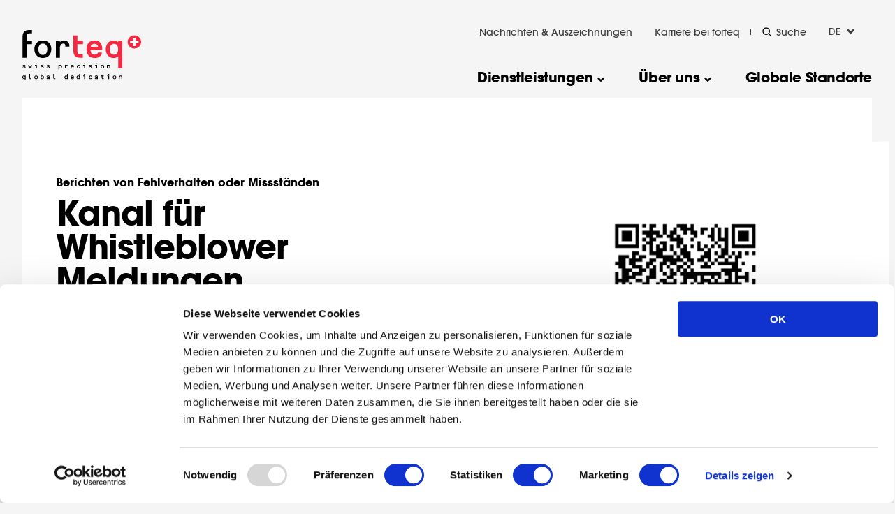

--- FILE ---
content_type: text/html; charset=utf-8
request_url: https://forteq-precision-plastics.com/de/kanal-fuer-whistleblower-meldungen
body_size: 11102
content:
<!DOCTYPE html>
<html lang="de" class="no-js">
<head>
	<meta charset="utf-8" />
	<meta http-equiv="X-UA-Compatible" content="IE=Edge,chrome=IE7" />
	<meta name="viewport" content="width=device-width" />
	<title>Kanal für Whistleblower Meldungen | forteq Group</title>
	<meta name="description" content="" />
	<meta property="og:title" content="Kanal für Whistleblower Meldungen" />
	<meta property="og:site_name" content="forteq Group" />
	<meta property="og:description" content="" />
	<meta property="og:url" content="https://forteq-precision-plastics.com/de/kanal-fuer-whistleblower-meldungen" />
	<meta property="og:type" content="article" />
	<meta property="og:locale" content="de_DE" />
		<meta property="og:locale:alternate" content="en_us" />
		<meta property="og:locale:alternate" content="zh_cn" />
		<link rel="alternate" hreflang="en-us" href="/en/whistleblower-reporting-channel" />
		<link rel="alternate" hreflang="de-ch" href="/de/kanal-fuer-whistleblower-meldungen" />
		<link rel="alternate" hreflang="zh-cn" href="/zh/&#x4E3E;&#x62A5;&#x9014;&#x5F84;" />
	<link rel="apple-touch-icon" sizes="180x180" href="/frontend/favicon/apple-touch-icon.png">
	<link rel="icon" type="image/png" sizes="32x32" href="/frontend/favicon/favicon-32x32.png">
	<link rel="icon" type="image/png" sizes="16x16" href="/frontend/favicon/favicon-16x16.png">
	<link rel="manifest" href="/frontend/favicon/site.webmanifest">
	<link rel="shortcut icon" type="image/x-icon" href="/frontend/favicon/favicon.ico">
	<meta name="msapplication-TileColor" content="#ffffff">
	<meta name="theme-color" content="#ffffff">
		<link rel="stylesheet" href="/frontend/css/app.bundle.css?v=29" />
	<script id="Cookiebot" async data-culture="DE" data-cbid="93d2d79d-e59b-4c20-8081-f0ac54db1a10" data-blockingmode="auto" type="text/javascript" src="https://consent.cookiebot.com/uc.js"></script>
	<!-- Global site tag (gtag.js) - Google Analytics -->
	<script async src="https://www.googletagmanager.com/gtag/js?id=G-45S36J038Y"></script>
	<script>
		window.dataLayer = window.dataLayer || [];
		function gtag(){dataLayer.push(arguments);}
		gtag('js', new Date());
		gtag('config', 'G-45S36J038Y', { 'anonymize_ip': true });
	</script>
</head>
<body data-culture="de-ch">
	

<div class="c-nav-header--default" data-css="c-nav-header" data-js-module="nav-header">
	<div class="page-container">
		<div class="nav-header__flex">
			<div class="nav-header__header">
				<div class="nav-header__logo-wrapper">
					<a href="/de" class="nav-header__logo-link">
						<svg viewBox="0 0 132 56" class="nav-header__logo" fill="none" xmlns="http://www.w3.org/2000/svg">
	<path d="M132 13.2539c0 4.0441-3.357 7.3165-7.506 7.3165-4.148 0-7.505-3.2724-7.505-7.3165 0-4.04408 3.357-7.31641 7.505-7.31641C128.632 5.9272 132 9.20982 132 13.2539z" fill="#F42941" />
	<path d="M125.888 14.6123h3.272v-2.727h-3.272V8.69534h-2.798v3.18996h-3.272v2.727h3.272v3.19h2.798v-3.19z" fill="#fff" />
	<path d="M8.80427 3.74568h1.82633V0H7.68527C2.58642 0 .211182 2.45939.211182 7.72804V30.8401H4.69774V15.6619h5.93286v-3.756H4.69774V7.72804c-.01055-3.41639.57006-3.98236 4.10653-3.98236zM22.7601 11.5766c-5.7217 0-9.4271 3.8075-9.4271 9.7038 0 5.9067 3.7898 9.8787 9.4271 9.8787 5.6372 0 9.427-3.972 9.427-9.8787 0-5.8963-3.7053-9.7038-9.427-9.7038zm0 3.4267c4.4549 0 4.9405 4.4146 4.9405 6.308 0 2.3976-.644 6.4212-4.9405 6.4212-4.2966 0-4.9405-4.0236-4.9405-6.4212 0-1.8934.4856-6.308 4.9405-6.308zM46.2908 11.5766c-1.8262 0-3.4309.7101-4.6343 1.9655v-1.6362h-4.4866v18.924h4.4866V21.054c0-2.7681.7178-6.061 4.1171-6.061 1.4146 0 2.048 1.3172 2.048 2.6138v.8541h4.4865v-1.0394c0-3.3752-2.5336-5.8449-6.0173-5.8449z" fill="#000" />
	<path d="M61.1968 23.1018v-7.4193h6.1122v-3.8074h-6.1122V6.07132h-4.4866V23.1018c0 5.2687 2.3752 7.7281 7.4741 7.7281h2.9453v-3.756h-1.8263c-3.5259.0103-4.1065-.5557-4.1065-3.9721zM88.7495 22.4226V20.982c0-6.1536-2.9347-9.4054-8.498-9.4054-5.6162 0-8.9732 3.7046-8.9732 9.9199 0 6.1433 3.4098 9.6626 9.3532 9.6626 4.2015 0 7.2418-2.2433 7.7486-5.7214l.0527-.3499h-4.4443l-.0422.2573c-.1795 1.029-1.3935 2.0581-3.357 2.0581-1.4991 0-2.7342-.4528-3.5682-1.3172-.8234-.8438-1.2457-2.0581-1.2457-3.5193v-.1543h12.9741v.0102zm-8.5719-7.09c2.2802 0 3.8215 1.3377 4.0115 3.3341h-8.3714c.3272-2.1816 2.3858-3.3341 4.3599-3.3341zM106.495 11.9059v1.5024c-1.446-1.1628-3.23-1.8317-5.12-1.8317-5.9642 0-8.635 5.0732-8.635 10.1051 0 5.5774 3.5681 9.4774 8.678 9.4774 1.984 0 3.768-.6688 5.088-1.7905v13.3569h4.486V11.9059h-4.497zm-4.792 15.4973c-3.0619 0-4.487-1.9552-4.487-6.1639 0-2.2022.6123-5.9067 4.75-5.9067 3.336 0 4.529 3.0151 4.529 5.8346 0 4.1367-1.615 6.236-4.792 6.236z" fill="#F42941" />
	<path class="mobile-hidden" d="M1.86849 40.3793l-.20057-.0412c-.28503-.0515-.48561-.1441-.48561-.4425 0-.3601.43282-.4116.69674-.4116.06334 0 .60173.0103.62284.391v.0412h.88676V39.7618c0-.6483-.78119-.9467-1.5096-.9467-.36948 0-1.59405.0823-1.59405 1.132 0 .4424.22169.8026.601728.957.390592.1749.992322.2881 1.171782.319.35893.0617.60173.1234.60173.463 0 .4734-.82342.494-.91843.494-.47504 0-.70729-.1441-.71785-.4425v-.0412H.137207v.0412c0 1.0187 1.108443 1.1216 1.594053 1.1216.54894 0 1.82629-.1132 1.82629-1.1731.01056-.9981-.92898-1.1731-1.68906-1.3068zM10.4827 38.8666h-.86561v.0412l-.26391 2.6446-.35893-1.1731-.01055-.0309h-.84453l-.01056.0309-.34837 1.0908-.26391-2.5623-.01056-.0412H6.5979l.01056.0515.49616 3.8177.01055.0308h1.01344l.01056-.0308.42226-1.451.43282 1.451.01056.0308H10.0394l.0105-.0308.4751-3.8177v-.0515h-.0423zM13.9136 38.8666h-.0423V39.6693h1.2563v3.0973h.8973v-3.9h-2.1113zM15.9827 37.1378H14.832V38.1874h1.1929V37.1378h-.0422zM21.9788 40.3793l-.2005-.0412c-.2851-.0515-.4856-.1441-.4856-.4425 0-.3601.4433-.4116.6967-.4116.0633 0 .6017.0103.6228.391v.0412h.8868V39.7618c0-.6483-.7812-.9467-1.5096-.9467-.3695 0-1.594.0823-1.594 1.132 0 .4424.2216.8026.6017.957.3906.1749.9923.2881 1.1718.319.3483.0617.6017.1234.6017.463 0 .4734-.8234.494-.9184.494-.4751 0-.7073-.1441-.7179-.4425v-.0412h-.8867v.0412c0 1.0187 1.1084 1.1216 1.594 1.1216.549 0 1.8263-.1132 1.8263-1.1731.0106-.9981-.929-1.1731-1.6891-1.3068zM28.6825 40.3793l-.2006-.0412c-.2851-.0515-.4856-.1441-.4856-.4425 0-.3601.4434-.4116.6967-.4116.0634 0 .6017.0103.6229.391v.0412h.8867V39.7618c0-.6483-.7812-.9467-1.5096-.9467-.3695 0-1.594.0823-1.594 1.132 0 .4424.2217.8026.6017.957.3906.1749.9923.2881 1.1718.319.3589.0617.6017.1234.6017.463 0 .4734-.8234.494-.9184.494-.4751 0-.7073-.1441-.7179-.4425v-.0412h-.8867v.0412c0 1.0187 1.1084 1.1216 1.594 1.1216.549 0 1.8263-.1132 1.8263-1.1731.0106-.9981-.929-1.1731-1.689-1.3068zM43.5777 39.412c-.3273-.4013-.8023-.6174-1.3618-.6174-.454 0-.7179.1337-1.0557.391V38.8563h-.8868v5.2172h.8868v-1.6259c.2956.2573.7601.3808 1.0873.3808 1.2246 0 1.7841-1.0496 1.7841-2.0169.0106-.5351-.1478-1.0291-.4539-1.3995zm-.4329 1.4406c0 .4631-.1266 1.2452-.9817 1.2452-.9079 0-1.0029-.8953-1.0029-1.2863 0-.3808.095-1.276 1.0029-1.276.6545 0 .9817.4424.9817 1.3171zM49.31 38.8049c-.3906 0-.739.1646-.9923.4425v-.3705h-.8868v3.9h.8868V40.76c0-.5865.1583-1.2863.8762-1.2863.3061 0 .4539.2882.4539.566V40.1941h.8868v-.1956c.0105-.6894-.5068-1.1936-1.2246-1.1936zM55.5383 38.8049c-1.1612 0-1.8474.7615-1.8474 2.0477 0 1.2452.7284 1.9964 1.953 1.9964.6967 0 1.4568-.2573 1.499-.957v-.0412H56.2773l-.0106.0309c-.0739.2058-.3378.2367-.5806.2367-.3378 0-.6334-.1132-.8234-.3088-.19-.1955-.2745-.463-.2639-.7717h2.6919V40.76c0-1.2863-.6123-1.9551-1.7524-1.9551zm-.0105.7306c.4961 0 .8339.2984.8656.7409h-1.7946c.0528-.4837.4961-.7409.929-.7409zM63.0548 41.5215h-.0422v.0412c0 .2881-.2956.5351-.6334.5351-.7179 0-.8657-.7101-.8657-1.3069 0-.8438.2956-1.2554.8973-1.2554.2745 0 .5806.1543.5912.4013v.0411h.8973l-.0105-.0514c-.1056-.71-.6757-1.1319-1.4991-1.1319-.5489 0-1.0029.2161-1.3301.6071-.285.3601-.4434.8541-.4434 1.3892 0 .9364.4434 2.0375 1.6996 2.0375.7707 0 1.573-.4425 1.573-1.276v-.0412h-.834v.0103zM67.5413 38.8666h-.0423V39.6693h1.2668v3.0973h.8868v-3.9h-2.1113zM69.6104 37.1378h-1.1507V38.1874h1.1929V37.1378h-.0422zM75.6065 40.3793l-.2006-.0412c-.285-.0515-.4751-.1441-.4751-.4425 0-.3601.4329-.4116.6968-.4116.0633 0 .6017.0103.6228.391v.0412h.8868V39.7618c0-.6483-.7812-.9467-1.5096-.9467-.3695 0-1.5941.0823-1.5941 1.132 0 .4424.2217.8026.6018.957.38.1749.9923.2881 1.1717.319.359.0617.6018.1234.6018.463 0 .4734-.8234.494-.9185.494-.475 0-.7073-.1441-.7178-.4425v-.0412h-.8868v.0412c0 1.0187 1.1085 1.1216 1.5835 1.1216.549 0 1.8263-.1132 1.8263-1.1731.0106-.9981-.929-1.1731-1.689-1.3068zM80.9482 38.8666h-.0422V39.6693h1.2668v3.0973h.8868v-3.9h-2.1114zM83.0174 37.1378h-1.1507V38.1874h1.1929V37.1378h-.0422zM89.0135 38.8049c-1.1824 0-1.9425.782-1.9425 1.9963s.7812 2.0375 1.9425 2.0375c1.1612 0 1.9424-.8232 1.9424-2.0375 0-1.2143-.7601-1.9963-1.9424-1.9963zm0 3.3649c-.9079 0-1.0451-.8541-1.0451-1.3583 0-.4013.1055-1.3378 1.0451-1.3378.9501 0 1.0556.9365 1.0556 1.3378-.0105.5042-.1478 1.3583-1.0556 1.3583zM95.9703 38.8049c-.3694 0-.8656.144-1.1612.4527V38.8769h-.8867v3.9h.8867v-2.0272c0-.4424.1372-1.1936 1.0768-1.1936.4962 0 .7284.2366.7284.7306v2.4902h.8868v-2.4388c.0105-.9364-.6018-1.5332-1.5308-1.5332zM3.52591 50.7931h-.84453v.2881c-.22169-.2264-.60172-.3602-1.0451-.3602C.643954 50.721 0 51.4311 0 52.5321c0 .5454.137237 1.0085.390596 1.3481.285029.3807.728404.5762 1.266794.5762.40115 0 .68618-.1029 1.03455-.3704v.4836c0 .5763-.13724.7615-1.01344.7615-.27447 0-.46449-.0514-.5595-.1441-.05278-.0514-.07389-.1131-.06334-.1955v-.0411H.168907v.1235c0 .8335.865643.9261 1.520153.9261.88676 0 1.90019-.1647 1.90019-1.4921V50.7828h-.06334v.0103zm-.84453 1.7699c0 .3705-.08445 1.2349-.88675 1.2349-.60173 0-.907872-.4117-.907872-1.204 0-.5454.147792-1.1937.876202-1.1937.74952-.0103.91842.6277.91842 1.1628zM9.87039 53.9522h-.52783c-.64396 0-.83398-.1852-.83398-.7717v-4.1162h-.88675v3.9206c0 .5969.09501.9982.30614 1.2658.2428.2984.6334.4424 1.21401.4424h.77063v-.7409h-.04222zM15.2649 50.721c-1.1823 0-1.9424.7821-1.9424 1.9964 0 1.2142.7812 2.0375 1.9424 2.0375 1.1613 0 1.9424-.8233 1.9424-2.0375 0-1.2143-.76-1.9964-1.9424-1.9964zm0 3.365c-.9184 0-1.0556-.8541-1.0556-1.3583 0-.4014.1055-1.3378 1.0556-1.3378.9501 0 1.0451.9364 1.0451 1.3378.0106.5042-.1266 1.3583-1.0451 1.3583zM22.2005 50.7211c-.4751 0-.8974.1646-1.1402.4527V49.0643h-.8867v5.6288h.8867v-.3395c.2851.2572.6651.4116 1.0874.4116 1.2351 0 1.7946-1.0085 1.7946-1.9552 0-.9673-.4645-2.0889-1.7418-2.0889zm.8445 2.058c0 .6175-.3062 1.2349-.9923 1.2349-.739 0-1.0029-.6586-1.0029-1.276 0-.2984.0739-1.2863 1.0451-1.2863.7073.0103.9501.6894.9501 1.3274zM28.619 50.721c-1.0345 0-1.6046.3705-1.6468 1.0702v.0412h.8867v-.0412c0-.2675.2428-.391.7918-.391.6334 0 .6862.2984.6862.71v.0926h-.6862c-1.1612 0-1.858.494-1.858 1.3275 0 .8438.7284 1.2246 1.4463 1.2246.4011 0 .7917-.1441 1.0873-.3911V54.6828h.8868v-2.4182c.0105-1.1217-.4223-1.5436-1.5941-1.5436zm-.0739 2.161h.7918v.0823c0 .5351-.2639 1.1114-1.0135 1.1114-.3906 0-.6334-.2264-.6334-.5763 0-.5556.6018-.6174.8551-.6174zM36.6843 53.9522h-.5278c-.6334 0-.834-.1852-.834-.7717v-4.1162h-.8867v3.9206c0 .5969.095.9982.3167 1.2658.2428.2984.6334.4424 1.214.4424H36.7371v-.7409h-.0528zM50.5345 49.0643h-.8446v2.089c-.2428-.2676-.6545-.4322-1.1295-.4322-1.2774 0-1.7313 1.0907-1.7313 2.0272 0 .5453.1584 1.0496.4434 1.3994.3167.4014.7812.6072 1.3407.6072.3695 0 .7812-.1647 1.0767-.4219v.3498h.8868v-5.6185h-.0422zm-.8446 3.6222c0 .638-.2533 1.3275-.9817 1.3275-.7284 0-.9923-.6895-.9923-1.3275 0-.5659.2428-1.2245.9289-1.2245.9396 0 1.0451.8541 1.0451 1.2245zM55.5383 50.721c-1.1612 0-1.8474.7615-1.8474 2.0478 0 1.2451.7284 1.9861 1.953 1.9861.6967 0 1.4568-.2573 1.499-.957v-.0412H56.2773l-.0106.0309c-.0739.2058-.3378.2366-.5806.2366-.3378 0-.6334-.1132-.8234-.3087-.19-.1955-.2745-.463-.2639-.7717h2.6919v-.2779c0-1.276-.6123-1.9449-1.7524-1.9449zm-.0105.7409c.4961 0 .8339.2985.8656.7409h-1.7946c.0528-.4836.4961-.7409.929-.7409zM63.9415 49.0643h-.8446v2.089c-.2428-.2676-.6545-.4322-1.1295-.4322-1.2774 0-1.7313 1.0907-1.7313 2.0272 0 .5453.1583 1.0496.4434 1.3994.3167.4014.7812.6072 1.3407.6072.3589 0 .7811-.1647 1.0767-.4219v.3498h.8868v-5.6185h-.0422zm-.8446 3.6222c0 .638-.2533 1.3275-.9817 1.3275-.7284 0-.9818-.6895-.9818-1.3275 0-.5659.2428-1.2245.929-1.2245.929 0 1.0345.8541 1.0345 1.2245zM67.5413 50.7931h-.0423v.7923h1.2668V54.6931h.8868V50.7931h-2.1113zM69.6104 49.0643h-1.1507V50.1139h1.1929V49.0643h-.0422zM76.4615 53.4377h-.0422v.0412c0 .2881-.2956.5351-.6334.5351-.7178 0-.8656-.71-.8656-1.3069 0-.8438.2956-1.2554.8973-1.2554.2744 0 .5806.1543.5911.4013v.0412h.8974l-.0106-.0515c-.1161-.71-.6756-1.1319-1.5096-1.1319-.5489 0-1.0029.2161-1.3196.6071-.285.3602-.4434.8541-.4434 1.3892 0 .9364.4434 2.0375 1.6997 2.0375.76 0 1.5729-.4425 1.5729-1.276v-.0412h-.834v.0103zM82.2467 50.721c-1.0345 0-1.6046.3705-1.6468 1.0702v.0412h.8867v-.0412c0-.2675.2428-.391.7918-.391.6334 0 .6862.2984.6862.71v.0926h-.6862c-1.1613 0-1.858.494-1.858 1.3275 0 .8438.7284 1.2246 1.4463 1.2246.4011 0 .7917-.1441 1.0873-.3911V54.6828h.8868v-2.4182c.0211-1.1217-.4223-1.5436-1.5941-1.5436zm-.0739 2.161h.7918v.0823c0 .5351-.264 1.1114-1.0135 1.1114-.3906 0-.6334-.2264-.6334-.5763 0-.5556.6017-.6174.8551-.6174zM90.4598 50.721h-1.3513v-1.0804l-.0527.0103-.8023.2058h-.0423V50.7108h-.8023v.7409h.8023v1.7905c0 .9879.4645 1.5024 1.3513 1.5024.3167 0 .6651-.0926.9079-.2367l.0211-.0103v-.8232l-.0739.0514c-.2217.1647-.5912.2882-.8446.2882-.4222 0-.475-.3293-.475-.6895v-1.8728h1.3935v-.7409h-.0317v.0102zM94.3657 50.7931h-.0422v.7923h1.2562V54.6931h.8868V50.7931h-2.1008zM96.4241 49.0643h-1.1507V50.1139h1.1929V49.0643h-.0422zM102.42 50.721c-1.182 0-1.942.7821-1.942 1.9964 0 1.2142.781 2.0375 1.942 2.0375 1.162 0 1.943-.8233 1.943-2.0375 0-1.2143-.76-1.9964-1.943-1.9964zm0 3.365c-.918 0-1.045-.8541-1.045-1.3583 0-.4014.106-1.3378 1.045-1.3378.951 0 1.046.9364 1.046 1.3378 0 .5042-.138 1.3583-1.046 1.3583zM109.377 50.721c-.369 0-.866.1441-1.161.4528V50.7931H107.329V54.6931H108.216v-2.0272c0-.4425.137-1.1937 1.077-1.1937.496 0 .728.2367.728.7307v2.4902H110.908v-2.4388c.01-.9364-.602-1.5333-1.531-1.5333z" fill="#000" />
</svg>

					</a>
				</div>
				<div class="nav-header__controllers">
					<button class="c-nav-toggle--default" data-css="c-nav-toggle" data-js-module="nav-toggle">
						<span class="nav-toggle__toggler">
							<span class="toggler__item"></span>
							<span class="toggler__item"></span>
							<span class="toggler__item"></span>
						</span>
					</button>
				</div>
			</div>
			<div class="nav-header__navs-wrapper">
				<div class="nav-header__scroll">
					<div class="nav-header__nav-meta-wrapper">
						<div class="c-nav-meta--default" data-css="c-nav-meta" data-js-module="nav-meta">
							<ul class="nav-meta__list">
									<li class="nav-meta__item">
										<a href="/de/nachrichten-auszeichnungen" class="nav-meta__link">Nachrichten &amp; Auszeichnungen</a>
									</li>
									<li class="nav-meta__item">
										<a href="/de/offene-stellen/karriere-bei-forteq" class="nav-meta__link">Karriere bei forteq</a>
									</li>
									<li class="nav-meta__item">
										<a href="/de/suche" class="nav-meta__search">
											Suche
											<i class="nav-meta__search-icon">
												<svg width="13" height="13" viewBox="0 0 13 13" fill="none" xmlns="http://www.w3.org/2000/svg">
<path d="M5.66671 11C6.89737 11 8.02871 10.5767 8.93137 9.87468L11.862 12.8053L12.8047 11.8627L9.87404 8.93201C10.5767 8.02868 11 6.89734 11 5.66668C11 2.72601 8.60737 0.333344 5.66671 0.333344C2.72604 0.333344 0.333374 2.72601 0.333374 5.66668C0.333374 8.60734 2.72604 11 5.66671 11ZM5.66671 1.66668C7.87271 1.66668 9.66671 3.46068 9.66671 5.66668C9.66671 7.87268 7.87271 9.66668 5.66671 9.66668C3.46071 9.66668 1.66671 7.87268 1.66671 5.66668C1.66671 3.46068 3.46071 1.66668 5.66671 1.66668Z" fill="black"/>
</svg>

											</i>
										</a>
									</li>

                                <li class="nav-meta__item">

                                    <div class="c-lng-switch--default" data-css="c-lng-switch" data-js-module="lng-switch" data-js-options="{}">
                                        <div class="lng-switch__dropdown">

                                            <div class="dropdown-toggle">
                                                <span class="dropdown__text">
                                                   
                                                </span>
                                                <i class="dropdown__icon">
                                                    <!--"src/app/assets/img/svg/icons/control.svg"-->
                                                    <svg width="18" height="25" viewBox="0 0 18 25" fill="none" xmlns="http://www.w3.org/2000/svg">
                                                        <path d="M3 2.5L13 12.5L3 22.5" stroke="black" stroke-width="6"></path>
                                                    </svg>

                                                </i>
                                            </div>
                                            <ul class="dropdown-menu">

                                                    <li class="dropdown__item" data-value="option1">
                                                        <a href="/de/kanal-fuer-whistleblower-meldungen" class="dropdown__link  is-current">DE</a>
                                                    </li>
                                                    <li class="dropdown__item" data-value="option2">
                                                        <a href="/en/whistleblower-reporting-channel" class="dropdown__link ">EN</a>
                                                    </li>
                                                    <li class="dropdown__item" data-value="option3">
                                                        <a href="/zh/&#x4E3E;&#x62A5;&#x9014;&#x5F84;" class="dropdown__link ">&#x4E2D;&#x6587;</a>
                                                    </li>
                                            </ul>
                                        </div>
                                    </div>

                                </li>
							</ul>
						</div>
					</div>
					<div class="nav-header__nav-main-wrapper">
						<div class="c-nav-main--default" data-css="c-nav-main" data-js-module="nav-main">
							<ul class="nav-main__list">
		<li class="nav-main__item">
			<a href="#" class="nav-main__link controls">
				<span class="nav-main__link-text">
					Dienstleistungen
				</span>
				<i class="nav-main__link-icon">
					<svg width="14" height="10" viewBox="0 0 14 10" fill="none" xmlns="http://www.w3.org/2000/svg">
	<path d="M12 2L7 7L2 2" stroke="black" stroke-width="3"/>
</svg>

				</i>
			</a>
			<ul class="nav-main__list--1">
					<li class="nav-main__item--1 cascade-animation come-in">
							<a href="/de/know-how-im-automotive-sektor" class="nav-main__link--1 controls">
								<span class="nav-main__link-text">
									Know-how im Automotive-Sektor
								</span>
								<i class="nav-main__link-icon">
									<svg width="14" height="10" viewBox="0 0 14 10" fill="none" xmlns="http://www.w3.org/2000/svg">
	<path d="M12 2L7 7L2 2" stroke="black" stroke-width="3"/>
</svg>

								</i>
							</a>
						<ul class="nav-main__list--2">
								<li class="nav-main__item--2 cascade-animation come-in mobile-only">
									<a href="/de/know-how-im-automotive-sektor" class="nav-main__link--2">
										Zur &#xDC;bersicht
									</a>
								</li>
								<li class="nav-main__item--2 cascade-animation come-in">
									<a href="/de/know-how-im-automotive-sektor/produktentwicklung" class="nav-main__link--2">
										Produktentwicklung
									</a>
								</li>
								<li class="nav-main__item--2 cascade-animation come-in">
									<a href="/de/know-how-im-automotive-sektor/werkzeugbau" class="nav-main__link--2">
										Werkzeugbau
									</a>
								</li>
								<li class="nav-main__item--2 cascade-animation come-in">
									<a href="/de/know-how-im-automotive-sektor/spritzguss" class="nav-main__link--2">
										Spritzguss
									</a>
								</li>
								<li class="nav-main__item--2 cascade-animation come-in">
									<a href="/de/know-how-im-automotive-sektor/arbeitsgaenge-nach-dem-spritzguss" class="nav-main__link--2">
										Arbeitsg&#xE4;nge nach dem Spritzguss
									</a>
								</li>
								<li class="nav-main__item--2 cascade-animation come-in">
									<a href="/de/know-how-im-automotive-sektor/montage" class="nav-main__link--2">
										Montage
									</a>
								</li>
						</ul>
					</li>
					<li class="nav-main__item--1 cascade-animation come-in">
							<a href="/de/praezisionskunststoffprodukte" class="nav-main__link--1 controls">
								<span class="nav-main__link-text">
									Pr&#xE4;zisionskunststoffprodukte
								</span>
								<i class="nav-main__link-icon">
									<svg width="14" height="10" viewBox="0 0 14 10" fill="none" xmlns="http://www.w3.org/2000/svg">
	<path d="M12 2L7 7L2 2" stroke="black" stroke-width="3"/>
</svg>

								</i>
							</a>
						<ul class="nav-main__list--2">
								<li class="nav-main__item--2 cascade-animation come-in mobile-only">
									<a href="/de/praezisionskunststoffprodukte" class="nav-main__link--2">
										Zur &#xDC;bersicht
									</a>
								</li>
								<li class="nav-main__item--2 cascade-animation come-in">
									<a href="/de/praezisionskunststoffprodukte/antriebe" class="nav-main__link--2">
										Antriebe
									</a>
								</li>
								<li class="nav-main__item--2 cascade-animation come-in">
									<a href="/de/praezisionskunststoffprodukte/elektrische-bremssysteme" class="nav-main__link--2">
										Elektrische Bremssysteme
									</a>
								</li>
								<li class="nav-main__item--2 cascade-animation come-in">
									<a href="/de/praezisionskunststoffprodukte/motorsteuerungssysteme" class="nav-main__link--2">
										Motorsteuerungssysteme
									</a>
								</li>
								<li class="nav-main__item--2 cascade-animation come-in">
									<a href="/de/praezisionskunststoffprodukte/radaufhaengungssysteme" class="nav-main__link--2">
										Radaufh&#xE4;ngungssysteme
									</a>
								</li>
								<li class="nav-main__item--2 cascade-animation come-in">
									<a href="/de/praezisionskunststoffprodukte/lenksysteme" class="nav-main__link--2">
										Lenksysteme
									</a>
								</li>
								<li class="nav-main__item--2 cascade-animation come-in">
									<a href="/de/praezisionskunststoffprodukte/thermomanagement" class="nav-main__link--2">
										Thermomanagement
									</a>
								</li>
						</ul>
					</li>
					<li class="nav-main__item--1 cascade-animation come-in">
							<a href="/de/komplettloesung" class="nav-main__link--1 controls">
								<span class="nav-main__link-text">
									Komplettl&#xF6;sung
								</span>
								<i class="nav-main__link-icon">
									<svg width="14" height="10" viewBox="0 0 14 10" fill="none" xmlns="http://www.w3.org/2000/svg">
	<path d="M12 2L7 7L2 2" stroke="black" stroke-width="3"/>
</svg>

								</i>
							</a>
						<ul class="nav-main__list--2">
								<li class="nav-main__item--2 cascade-animation come-in mobile-only">
									<a href="/de/komplettloesung" class="nav-main__link--2">
										Zur &#xDC;bersicht
									</a>
								</li>
								<li class="nav-main__item--2 cascade-animation come-in">
									<a href="/de/komplettloesung" class="nav-main__link--2">
										Komplettl&#xF6;sung ansehen
									</a>
								</li>
						</ul>
					</li>
			</ul>
		</li>
		<li class="nav-main__item">
			<a href="#" class="nav-main__link controls">
				<span class="nav-main__link-text">
					&#xDC;ber uns
				</span>
				<i class="nav-main__link-icon">
					<svg width="14" height="10" viewBox="0 0 14 10" fill="none" xmlns="http://www.w3.org/2000/svg">
	<path d="M12 2L7 7L2 2" stroke="black" stroke-width="3"/>
</svg>

				</i>
			</a>
			<ul class="nav-main__list--1">
					<li class="nav-main__item--1 cascade-animation come-in">
							<a href="/de/uber-uns" class="nav-main__link--1 controls">
								<span class="nav-main__link-text">
									&#xDC;ber uns
								</span>
								<i class="nav-main__link-icon">
									<svg width="14" height="10" viewBox="0 0 14 10" fill="none" xmlns="http://www.w3.org/2000/svg">
	<path d="M12 2L7 7L2 2" stroke="black" stroke-width="3"/>
</svg>

								</i>
							</a>
						<ul class="nav-main__list--2">
								<li class="nav-main__item--2 cascade-animation come-in mobile-only">
									<a href="/de/uber-uns" class="nav-main__link--2">
										Zur &#xDC;bersicht
									</a>
								</li>
								<li class="nav-main__item--2 cascade-animation come-in">
									<a href="/de/uber-uns/wie-wir-arbeiten" class="nav-main__link--2">
										Wie wir arbeiten
									</a>
								</li>
								<li class="nav-main__item--2 cascade-animation come-in">
									<a href="/de/uber-uns/fuehrung" class="nav-main__link--2">
										F&#xFC;hrung
									</a>
								</li>
								<li class="nav-main__item--2 cascade-animation come-in">
									<a href="/de/uber-uns/geschichte-des-unternehmens" class="nav-main__link--2">
										Geschichte des Unternehmens
									</a>
								</li>
								<li class="nav-main__item--2 cascade-animation come-in">
									<a href="/de/uber-uns/nachhaltigkeit" class="nav-main__link--2">
										Nachhaltigkeit
									</a>
								</li>
						</ul>
					</li>
			</ul>
		</li>
			<li class="nav-main__item">
				<a href="/de/globale-standorte" class="nav-main__link controls">
					<span class="nav-main__link-text">
						Globale Standorte
					</span>
				</a>
			</li>
							</ul>
						</div>
					</div>
				</div>
			</div>
		</div>
	</div>
</div>



	



<header class="r-header">
		<div class="c-header--default" data-css="c-header" data-js-module="header">
		<div class="page-container">
			<div class="page-wrapper">
				<div class="left-container">
					<div class="header__container">
								<div class="header__image">
									<div class="header__image-wrapper">
										<img class="header__image--image lazyload" width="4" height="3" data-sizes="auto" alt="Kanal f&#xFC;r Whistleblower Meldungen"
							 				src="[data-uri]"
							 				data-srcset="/media/gw0ngpwc/qr-code-weiss.png?width=320&height=240&mode=crop&quality=100 320w,
												/media/gw0ngpwc/qr-code-weiss.png?width=480&height=360&mode=crop&quality=100 480w,
												/media/gw0ngpwc/qr-code-weiss.png?width=600&height=450&mode=crop&quality=100 600w,
												/media/gw0ngpwc/qr-code-weiss.png?width=768&height=576&mode=crop&quality=100 768w,
												/media/gw0ngpwc/qr-code-weiss.png?width=1024&height=768&mode=crop&quality=100 1024w,
												/media/gw0ngpwc/qr-code-weiss.png?width=1200&height=900&mode=crop&quality=100 1200w">
									</div>
								</div>
						


						<div class="header__text">
								<span class="header__subtitle">Berichten von Fehlverhalten oder Missst&#xE4;nden</span>
							<h1 class="header__title">
								Kanal f&#xFC;r Whistleblower Meldungen
							</h1>
								<p class="header__lead">
									Scannen Sie den QR-Code und folgen Sie den Instruktionen.
								</p>
						</div>
					</div>
				</div>
			</div>
		</div>
		</div>
</header>



<main class="region-main">
	

	<section class="u-section bg-white">
		<div class="u-nested">
			

	<div class="nested__widget">
		<div class="page-container">
			<div class="container">
				<div class="content-container">
					<div class="c-rt--default" data-css="c-rt">
						<p>Auf diesem Whistleblower Kanal für Meldungen von Fehlverhalten können Sie Ihre Besorgnis mit uns teilen und die forteq Management AG informieren (anonym oder offen), falls Sie Zeuge von einem Vorfall wurden, welcher das Gesetz oder die forteq Firmenrichtlinien verletzt.</p>
<p>Alle Daten werden durchgehend verschlüsselt und Metadaten werden entfernt.</p>
					</div>
				</div>
			</div>
		</div>
	</div>

		</div>
	</section>

</main>
	

<footer class="r-footer">
	<div class="c-nav-footer--default" data-css="c-nav-footer" data-js-module="nav-footer">
		<div class="page-container">
			<div class="nav-footer__wrapper">
					<ul class="nav-footer__list">
						<li class="nav-footer__item-title">forteq</li>
							<li class="nav-footer__item">
								<a href="/de/globale-standorte" class="nav-footer__link">Globale Standorte</a>
							</li>
							<li class="nav-footer__item">
								<a href="/de/zertifizierungen" class="nav-footer__link">Zertifizierungen</a>
							</li>
							<li class="nav-footer__item">
								<a href="/de/downloads-und-zulieferer-infos" class="nav-footer__link">Downloads und Zulieferer-Infos</a>
							</li>
					</ul>
					<ul class="nav-footer__list">
						<li class="nav-footer__item-title">Dienstleistungen</li>
							<li class="nav-footer__item">
								<a href="/de/know-how-im-automotive-sektor" class="nav-footer__link">Know-how im Automotive-Sektor</a>
							</li>
							<li class="nav-footer__item">
								<a href="/de/praezisionskunststoffprodukte" class="nav-footer__link">Pr&#xE4;zisionskunststoffprodukte</a>
							</li>
							<li class="nav-footer__item">
								<a href="/de/komplettloesung" class="nav-footer__link">Komplettl&#xF6;sung</a>
							</li>
					</ul>
					<ul class="nav-footer__list">
						<li class="nav-footer__item-title">Jobs &amp; Karriere</li>
							<li class="nav-footer__item">
								<a href="/de/offene-stellen/karriere-bei-forteq" class="nav-footer__link">Karriere bei forteq</a>
							</li>
							<li class="nav-footer__item">
								<a href="/de/offene-stellen" class="nav-footer__link">Offene Stellen</a>
							</li>
							<li class="nav-footer__item">
								<a href="https://ch.linkedin.com/company/forteq?trk=public_post_follow-view-profile" class="nav-footer__link" target="_blank">Folgen Sie uns auf LinkedIn</a>
							</li>
					</ul>
			</div>
			<div class="nav-footer__meta">
				<div class="meta__nav">
					<ul class="meta__nav-list">
							<li class="meta__nav-item">
								<a href="/de/impressum" class="meta__nav-link">Impressum</a>
							</li>
							<li class="meta__nav-item">
								<a href="/de/datenschutzerklaerung" class="meta__nav-link">Datenschutzerkl&#xE4;rung</a>
							</li>
							<li class="meta__nav-item">
								<a href="/de/kanal-fuer-whistleblower-meldungen" class="meta__nav-link">Kanal f&#xFC;r Whistleblower Meldungen</a>
							</li>
					</ul>
				</div>
				<div class="meta__copy">
					© 2026 - forteq
				</div>
				<div class="meta__lang-switch">
					<ul class="lang-switch__list">
									<li class="lang-switch__item is-active">
										<a href="/de/kanal-fuer-whistleblower-meldungen" class="lang-switch__link">Deutsch</a>
									</li>
									<li class="lang-switch__item">
										<a href="/en/whistleblower-reporting-channel" class="lang-switch__link">Englisch</a>
									</li>
									<li class="lang-switch__item">
										<a href="/zh/&#x4E3E;&#x62A5;&#x9014;&#x5F84;" class="lang-switch__link">Chinesisch</a>
									</li>
					</ul>
				</div>
			</div>
		</div>
	</div>
</footer>
	<script>
		document.documentElement.className = document.documentElement.className.replace("no-js", "js");

		let vh = window.innerHeight * 0.01;
		document.documentElement.style.setProperty('--vh', vh + "px");
		//VH Tricks
		window.addEventListener('resize', function () {
			// We execute the same script as before
			let vh = window.innerHeight * 0.01;
			document.documentElement.style.setProperty('--vh', vh + "px");
		});
	</script>
	<script async src="https://cdnjs.cloudflare.com/ajax/libs/lazysizes/4.0.1/lazysizes.min.js"></script>
	<script defer src="https://cdnjs.cloudflare.com/polyfill/v3/polyfill.min.js?features=Element.prototype.closest%2Cfetch%2CPromise%2CDocument&amp;HTMLPictureElement"></script>
	<script defer src="/frontend/scripts/vendors~app.bundle.js?v=29"></script>
	<script defer src="/frontend/scripts/app.bundle.js?v=29"></script>
</body>
</html>

--- FILE ---
content_type: text/css
request_url: https://forteq-precision-plastics.com/frontend/css/app.bundle.css?v=29
body_size: 20375
content:
a,abbr,acronym,address,applet,article,aside,audio,b,big,blockquote,body,canvas,caption,center,cite,code,dd,del,details,dfn,div,dl,dt,em,embed,fieldset,figcaption,figure,footer,form,h1,h2,h3,h4,h5,h6,header,hgroup,html,i,iframe,img,ins,kbd,label,legend,li,mark,menu,nav,object,ol,output,p,pre,q,ruby,s,samp,section,small,span,strike,strong,sub,summary,sup,table,tbody,td,tfoot,th,thead,time,tr,tt,u,ul,var,video{margin:0;padding:0;border:0;font-size:100%;font:inherit;vertical-align:baseline}article,aside,details,figcaption,figure,footer,header,hgroup,menu,nav,section{display:block}body{line-height:1}ol,ul{list-style:none}blockquote,q{quotes:none}blockquote:after,blockquote:before,q:after,q:before{content:"";content:none}table{border-collapse:collapse;border-spacing:0}head{font-family:mobile-s}@media only screen and (min-width:0){head{font-family:mobile-s}}@media only screen and (min-width:480px){head{font-family:mobile-p}}@media only screen and (min-width:600px){head{font-family:mobile-l}}@media only screen and (min-width:657px){head{font-family:mobile-xl}}@media only screen and (min-width:768px){head{font-family:tablet-p}}@media only screen and (min-width:1024px){head{font-family:tablet-l}}@media only screen and (min-width:1230px){head{font-family:desktop-m}}@media only screen and (min-width:1404px){head{font-family:desktop-l}}@media only screen and (min-width:1500px){head{font-family:desktop-xl}}@media only screen and (min-width:1920px){head{font-family:desktop-fhd}}@font-face{font-family:AvantGardeGothicITCW01Md;src:url(../fonts/AvantGardeGothicITCW01Md/font.woff2) format("woff2"),url(../fonts/AvantGardeGothicITCW01Md/font.woff) format("woff")}@font-face{font-family:AvantGardeGothicITCW02Bd;src:url(../fonts/AvantGardeGothicITCW02Bd/font.woff2) format("woff2"),url(../fonts/AvantGardeGothicITCW02Bd/font.woff) format("woff")}.lazyload,.lazyloading{opacity:0}@media print{.lazyload,.lazyloading{opacity:1!important}}.lazyloaded{opacity:1;transition:opacity .4s}@keyframes cascade{0%{transform:scaleX(1) translateX(-10px);opacity:0}to{transform:scaleX(1) translateX(0);opacity:1}}.cascade-animation{opacity:0;backface-visibility:hidden}@media print{.cascade-animation{opacity:1}}.cascade-animation.come-in{animation:cascade 1s 1;animation-timing-function:cubic-bezier(0,.59,.24,1);animation-fill-mode:forwards}.cascade-animation.come-in:nth-of-type(1n){animation-delay:.1s}.cascade-animation.come-in:nth-of-type(2n){animation-delay:.2s}.cascade-animation.come-in:nth-of-type(3n){animation-delay:.3s}.cascade-animation.come-in:nth-of-type(4n){animation-delay:.4s}.cascade-animation.come-in:nth-of-type(5n){animation-delay:.5s}.cascade-animation.come-in:nth-of-type(6n){animation-delay:.6s}.cascade-animation.come-in:nth-of-type(7n){animation-delay:.7s}.cascade-animation.come-in:nth-of-type(8n){animation-delay:.8s}.cascade-animation.come-in:nth-of-type(9n){animation-delay:.9s}.cascade-animation.come-in:nth-of-type(10n){animation-delay:1s}.cascade-animation.come-in:nth-of-type(11n){animation-delay:1.1s}.cascade-animation.come-in:nth-of-type(12n){animation-delay:1.2s}.cascade-animation.come-in:nth-of-type(13n){animation-delay:1.3s}.cascade-animation.come-in:nth-of-type(14n){animation-delay:1.4s}.cascade-animation.come-in:nth-of-type(15n){animation-delay:1.5s}.cascade-animation.come-in:nth-of-type(16n){animation-delay:1.6s}.cascade-animation.come-in:nth-of-type(17n){animation-delay:1.7s}.cascade-animation.come-in:nth-of-type(18n){animation-delay:1.8s}.cascade-animation.come-in:nth-of-type(19n){animation-delay:1.9s}.cascade-animation.come-in:nth-of-type(20n){animation-delay:2s}[data-image-animation=animation-container]{overflow:hidden;border-radius:10px;line-height:0}[data-image-animation=animation-container] [data-image-animation=animation-wrapper]{transform-origin:bottom;transform:scale3d(1.5,1.5,1)}:root{--my-variable-name:1000}*{text-shadow:1px 1px 1px rgba(0,0,0,.004);text-rendering:optimizeLegibility;-webkit-font-smoothing:antialiased;-moz-osx-font-smoothing:grayscale}*,:after,:before{box-sizing:inherit}html{font-size:62.5%;height:100%;box-sizing:border-box}body{font-family:AvantGardeGothicITCW01Md;font-style:normal;font-size:16px;line-height:2.6;-webkit-print-color-adjust:exact;-webkit-font-smoothing:antialiased;text-rendering:optimizeLegibility;background-color:#f5f5f5}body,body.overflow-h{overflow-x:hidden}img{display:inline-block;height:auto;max-width:100%}#js-logger{position:fixed;right:20px;bottom:20px;left:20px;color:#fff;height:16.66667%;background-color:rgba(0,0,0,.9);padding:20px;font-size:14px;overflow-y:auto;z-index:9999;border-radius:10px;border:10px solid red}#CookiebotWidget{display:none}@media print{*{background:transparent!important;color:#000!important;box-shadow:none!important;text-shadow:none!important}a,a:visited{text-decoration:underline}a[href]:after{content:" (" attr(href) ")"}abbr[title]:after{content:" (" attr(title) ")"}.ir a:after,a[href^="#"]:after,a[href^="javascript:"]:after{content:""}blockquote,pre{border:1px solid #999;page-break-inside:avoid}thead{display:table-header-group}img,tr{page-break-inside:avoid}img{max-width:100%!important}@page{margin:.5cm}h2,h3,p{orphans:3;widows:3}h2,h3{page-break-after:avoid}}.page-container{padding:0 24px;width:100%}@media only screen and (min-width:768px){.page-container{padding:0 32px}}@media only screen and (min-width:1468px){.page-container{max-width:1404px;margin:0 auto;box-sizing:border-box;padding:0}}.container{box-sizing:border-box;width:100%}@media only screen and (min-width:1404px){.container{margin:0 auto;max-width:1200px}}.content-container{width:100%;box-sizing:border-box}@media only screen and (min-width:1024px){.content-container{margin:0 auto;max-width:864px}}@media only screen and (min-width:1404px){.content-container{max-width:950px}}.left-container{box-sizing:border-box}@media only screen and (min-width:768px){.left-container{padding-left:32px}}@media only screen and (min-width:1230px){.left-container{padding-left:48px}}@media only screen and (min-width:1404px){.left-container{margin:0;padding:0 0 0 110px}}.r-header{margin-top:65px}@media only screen and (min-width:1024px){.r-header{margin-top:140px}}body.home .r-header{margin-top:0}@media only screen and (min-width:1024px){body.home .r-header{margin-top:0}}.r-footer{background:#f42941;position:relative}.r-footer:before{content:"";display:block;position:absolute;bottom:100%;left:-1px;width:calc(100% + 2px);padding-top:7%;background-color:#f42941;transform:skewY(-3.2deg);transform-origin:100%;z-index:-1}.region-main{margin-top:40px;margin-bottom:80px;position:relative;z-index:1}.r-sitemap{display:none;position:fixed;top:100%;left:0;background-color:rgba(0,0,0,.8);padding:10px 16px;border:2px dashed green;box-sizing:border-box;transform:translate3d(0,-36px,0);transition:transform .3s ease;transition-property:transform,background-color;z-index:999;font-size:.8em;color:#fff;max-height:500px;overflow-y:scroll}.r-sitemap *{color:#fff}.r-sitemap:hover{transform:translate3d(0,-100%,0);background-color:rgba(0,0,0,.8)}@media print{.r-sitemap{display:none}}@media only screen and (min-width:1024px){.r-sitemap{display:block}}body:not(.home) .u-section:first-child:not(.bg-white) .u-nested:first-child .nested__widget:first-child [data-css=c-card-list],body:not(.home) .u-section:first-child:not(.bg-white) .u-nested:first-child .nested__widget:first-child [data-css=c-certificates],body:not(.home) .u-section:first-child:not(.bg-white) .u-nested:first-child .nested__widget:first-child [data-css=c-collapse],body:not(.home) .u-section:first-child:not(.bg-white) .u-nested:first-child .nested__widget:first-child [data-css=c-list-logo],body:not(.home) .u-section:first-child:not(.bg-white) .u-nested:first-child .nested__widget:first-child [data-css=c-media],body:not(.home) .u-section:first-child:not(.bg-white) .u-nested:first-child .nested__widget:first-child [data-css=c-rt],body:not(.home) .u-section:first-child:not(.bg-white) .u-nested:first-child .nested__widget:first-child [data-css=c-slider]{padding-top:96px}.u-section.has-background-image{width:100%;background-size:cover;background-repeat:no-repeat}.u-section.bg-white{position:relative;margin-bottom:-1px;padding-top:96px;padding-bottom:96px}.u-section.bg-white:before{content:"";position:absolute;z-index:-1;left:0;right:0;bottom:0;top:0;background-color:#fff;transform:skewY(-3.2deg);margin:0 auto}@media only screen and (min-width:1404px){.u-section.bg-white:before{max-width:1200px}}.u-section.bg-white .u-nested{padding-bottom:0;padding-top:0}.u-section.bg-white:last-child{margin-bottom:180px}.u-section.bg-white+.u-section:not(.bg-white) .u-nested{padding-top:96px}.u-section.bg-white+.bg-white{padding-top:0}@media only screen and (min-width:1230px){.u-section.bg-white+.bg-white{padding-top:0}}.u-section .u-nested{padding-bottom:96px}.u-section:first-child .u-nested{padding-top:0}@media only screen and (min-width:1230px){.u-section:first-child .u-nested{padding-top:0}}.u-nested .nested__widget{margin:96px 0}@media only screen and (min-width:1230px){.u-nested .nested__widget{margin:120px 0}}.u-nested .nested__widget:first-child{margin-top:0}.u-nested .nested__widget:last-child{margin-bottom:0}@media print{.u-nested .nested__widget{margin:16px 0}}@media print{.u-nested .nested__widget [data-css=c-cta]{display:none}}.u-section.grouped-components .u-nested .nested__widget{margin:32px 0}@media only screen and (min-width:1230px){.u-section.grouped-components .u-nested .nested__widget{margin:64px 0}}.u-section.grouped-components .u-nested .nested__widget:first-child{margin-top:0}.u-section.grouped-components .u-nested .nested__widget:last-child{margin-bottom:0}.u-helper-page-title,.u-helper-title{margin-bottom:48px}.component-title__container,.u-section__title-container{padding-bottom:40px}.component-title{font-family:AvantGardeGothicITCW02Bd;font-style:normal;font-size:3.2rem;line-height:3.2rem;letter-spacing:-.02em;color:#000;position:relative;margin-bottom:32px}@media only screen and (min-width:768px){.component-title{font-size:3.4rem;line-height:3.4rem}}@media only screen and (min-width:1230px){.component-title{font-size:4rem;line-height:4rem}}.component-title:after{background-color:#000;left:0;width:48px}.component-title:after,.component-title:before{content:"";position:absolute;bottom:-24px;height:8px;transform:skewX(-10deg)}.component-title:before{background-color:#f42941;left:54px;width:72px}h3.component-title{margin-bottom:0}h3.component-title:after,h3.component-title:before{display:none}h3.component-title+.component-lead{margin-top:12px}.component-lead{font-family:AvantGardeGothicITCW01Md;font-style:normal;color:#000;letter-spacing:-.02em;font-size:2rem;line-height:3.2rem}.u-section-cta{font-family:AvantGardeGothicITCW02Bd;font-style:normal;font-size:1.6rem;line-height:2.2rem;text-decoration:none;color:#000;letter-spacing:.02em;transition:.15s cubic-bezier(.4,0,.2,1);display:flex;align-items:center}.u-section-cta .cta-svg{line-height:0;margin-left:10px;margin-top:1px;display:inline-block}.u-section-cta:hover{opacity:.8}.title--search{width:100%;text-align:center;color:#f42941;font-family:AvantGardeGothicITCW02Bd;font-style:normal;font-size:4.8rem;line-height:48px;padding-top:85px;padding-bottom:30px}@keyframes storylineArrowBounce{to{transform:translateX(0)}60%{transform:translateX(0)}50%{box-shadow:0 0 20px rgba(0,0,0,.4)}40%{transform:translateX(0)}0%{transform:translateX(0)}}@keyframes storylineSvgBounce{to{transform:scale(1)}70%{transform:scale(1.1)}55%{transform:scale(1)}43%{transform:scale(1.1)}30%{transform:translateX(0)}0%{transform:translateX(0)}}[data-css=c-storyline]{background-size:cover}[data-css=c-storyline].user-active .storyline__controls .control__btn:first-child{opacity:1;pointer-events:auto}[data-css=c-storyline].user-active .storyline__controls .control__btn:last-child,[data-css=c-storyline].user-active .storyline__controls .control__btn:last-child svg{animation:none}@media only screen and (min-width:768px){[data-css=c-storyline] .storyline__wrapper{height:80vh}}@media only screen and (min-width:1024px){[data-css=c-storyline] .storyline__wrapper{height:74vh}}@media only screen and (min-width:1404px){[data-css=c-storyline] .storyline__wrapper{height:80vh;max-height:800px}[data-css=c-storyline] .storyline__wrapper+.storyline__controls{transform:translate3d(0,-100%,0)}}@media screen and (min-width:768px) and (min-height:1024px){[data-css=c-storyline] .storyline__wrapper{height:60vh}[data-css=c-storyline] .storyline__wrapper+.storyline__controls{transform:translate3d(0,-100%,0)}}@media screen and (min-width:768px) and (max-height:650px){[data-css=c-storyline] .storyline__wrapper{height:90vh}[data-css=c-storyline] .storyline__wrapper+.storyline__controls{transform:translate3d(0,-100%,0)}}@media screen and (min-width:1024px) and (max-height:650px){[data-css=c-storyline] .storyline__wrapper{height:90vh}[data-css=c-storyline] .storyline__wrapper+.storyline__controls{transform:translate3d(0,-30%,0)}[data-css=c-storyline] .storyline__wrapper .storyline__media-wrapper{max-width:500px;margin-left:auto}}@media screen and (min-width:1024px) and (min-height:650px) and (max-height:750px){[data-css=c-storyline] .storyline__wrapper{height:90vh}[data-css=c-storyline] .storyline__wrapper+.storyline__controls{transform:translate3d(0,-100%,0)}[data-css=c-storyline] .storyline__wrapper .storyline__media-wrapper{max-width:500px;margin-left:auto}}@media screen and (min-width:1024px) and (min-height:900px){[data-css=c-storyline] .storyline__wrapper{height:83vh;height:78vh;max-height:850px}[data-css=c-storyline] .storyline__wrapper+.storyline__controls{transform:translate3d(0,-150%,0)}}[data-css=c-storyline] .storyline__wrapper+.storyline__controls{display:none}@media only screen and (min-width:768px){[data-css=c-storyline] .storyline__wrapper+.storyline__controls{display:block}}[data-css=c-storyline] .storyline__list{height:100%;counter-reset:slideNb}@media only screen and (min-width:1024px){[data-css=c-storyline] .storyline__controls{padding:0 40px}}@media only screen and (min-width:1230px){[data-css=c-storyline] .storyline__controls{padding:0 64px}}[data-css=c-storyline] .storyline__controls .control__btn{background-color:#fff;border:none;width:56px;height:56px;cursor:pointer;margin:0;padding:0;box-shadow:0 0 9px rgba(0,0,0,.3);transition:box-shadow .3s ease}[data-css=c-storyline] .storyline__controls .control__btn.left{transform:scaleX(-1);margin-right:16px}[data-css=c-storyline] .storyline__controls .control__btn:hover{box-shadow:0 0 20px rgba(0,0,0,.4)}[data-css=c-storyline] .storyline__controls .control__btn svg{height:25px;width:50px;transition:transform .3s ease}[data-css=c-storyline] .storyline__controls .control__btn:first-child{opacity:.5;pointer-events:none}[data-css=c-storyline] .storyline__controls .control__btn:last-child{animation-name:storylineArrowBounce;animation-duration:1s;animation-iteration-count:7;animation-timing-function:ease-out;animation-delay:5.3s}[data-css=c-storyline] .storyline__controls .control__btn:last-child svg{animation-name:storylineSvgBounce;animation-duration:1s;animation-iteration-count:8;animation-timing-function:ease-out;animation-delay:5s}[data-css=c-storyline] .storyline__item{height:100%;padding-top:97px;padding-bottom:20px;margin:0!important}@media only screen and (min-width:768px){[data-css=c-storyline] .storyline__item{padding-top:10vh}}@media only screen and (min-width:1024px){[data-css=c-storyline] .storyline__item{padding:20vh 40px 0}}@media only screen and (min-width:1230px){[data-css=c-storyline] .storyline__item{padding:10vh 64px 0}}[data-css=c-storyline] .storyline__item .item-flex{display:flex;flex-direction:column-reverse}@media only screen and (min-width:768px){[data-css=c-storyline] .storyline__item .item-flex{height:100%;align-items:center;flex-direction:row}}@media only screen and (min-width:768px){[data-css=c-storyline] .storyline__item .item-left{flex:0 0 55%}}@media only screen and (min-width:1024px){[data-css=c-storyline] .storyline__item .item-left{flex:0 0 50%}}@media only screen and (min-width:1404px){[data-css=c-storyline] .storyline__item .item-left{flex:0 0 40%}}@media only screen and (min-width:768px){[data-css=c-storyline] .storyline__item .item-right{flex:0 0 45%;padding-left:32px;padding-top:64px}}@media only screen and (min-width:1024px){[data-css=c-storyline] .storyline__item .item-right{flex:0 0 50%}}@media only screen and (min-width:1404px){[data-css=c-storyline] .storyline__item .item-right{flex:0 0 60%;padding-top:96px}}[data-css=c-storyline] .storyline__item .item__list-wrapper ul{list-style:disc;margin:32px 0 0 32px}@media only screen and (min-width:1024px){[data-css=c-storyline] .storyline__item .item__list-wrapper ul{margin:32px 0 0 40px}}[data-css=c-storyline] .storyline__item .item__list-wrapper li{font-size:1.8rem;line-height:130%;color:grey}@media only screen and (min-width:768px){[data-css=c-storyline] .storyline__item .item__list-wrapper li{font-size:2.4rem}}[data-css=c-storyline] .storyline__item .item-nb{font-family:AvantGardeGothicITCW02Bd;font-style:normal;color:grey;font-size:1.2rem;margin:0 0 24px;display:block}[data-css=c-storyline] .storyline__item .item-nb:before{content:counter(slideNb) " / ";counter-increment:slideNb}@media only screen and (min-width:768px){[data-css=c-storyline] .storyline__item .item-nb{font-size:1.6rem}}[data-css=c-storyline] .storyline__item .storyline__controls{margin-bottom:16px}@media only screen and (min-width:768px){[data-css=c-storyline] .storyline__item .storyline__controls{display:none}}[data-css=c-storyline] .storyline__title{font-family:AvantGardeGothicITCW01Md;font-size:3.2rem;line-height:100%;font-family:AvantGardeGothicITCW02Bd;font-style:normal;position:relative}@media only screen and (min-width:768px){[data-css=c-storyline] .storyline__title{letter-spacing:-.02em;font-size:4rem}}@media only screen and (min-width:1230px){[data-css=c-storyline] .storyline__title{letter-spacing:-.02em;font-size:4.8rem}}[data-css=c-storyline] .storyline__title:after{content:"";position:absolute;background-color:#000;bottom:-24px;left:0;height:8px;width:48px;transform:skewX(-10deg)}[data-css=c-storyline] .storyline__title:before{content:"";position:absolute;background-color:#f42941;bottom:-24px;left:54px;height:8px;width:72px;transform:skewX(-10deg)}[data-css=c-storyline] .storyline__title:after,[data-css=c-storyline] .storyline__title:before{bottom:auto;top:-16px}[data-css=c-storyline] .storyline__title .red{display:block;color:#f42941}@media only screen and (min-width:1024px){[data-css=c-storyline] .storyline__title{max-width:410px;max-width:500px}}[data-css=c-storyline] .storyline__img{width:101%;max-width:101%;clip-path:polygon(0 8%,100% 0,100% 92%,0 100%)}[data-css=c-storyline] .storyline__video{width:101%}[data-css=c-storyline] .storyline__media-wrapper{margin-bottom:16px;overflow-x:hidden;width:100%;position:relative}[data-css=c-storyline] .storyline__media-wrapper:after{content:"";display:block;position:absolute;right:0;width:5px;height:100%;background-color:#f5f5f5;top:0;z-index:1}[data-css=c-storyline] .storyline__media-wrapper:before{content:"";display:block;position:absolute;left:0;width:100%;height:2px;background-color:#f5f5f5;top:0;z-index:1}[data-css=c-storyline] .glide__slides{transform:translateZ(0)!important}[data-css=c-storyline] .glide__slide{position:absolute;top:0;left:0;order:2;opacity:0;transition:opacity .2s ease-in-out}[data-css=c-storyline] .glide__slide.glide__slide--active{position:relative;order:1;opacity:1;z-index:1}[data-css=c-header] .page-wrapper{background:#fff;position:relative;margin:0 -24px}@media only screen and (min-width:768px){[data-css=c-header] .page-wrapper{margin:0}}[data-css=c-header] .page-wrapper:after{content:"";display:block;position:absolute;top:100%;left:-1px;width:calc(100% + 2px);background-color:#f5f5f5;transform:skewY(-3.2deg);transform-origin:0;padding-top:6%;z-index:3}[data-css=c-header] .header__container{padding:0 24px 48px}@media only screen and (min-width:768px){[data-css=c-header] .header__container{padding:40px 0;display:flex;flex-wrap:wrap;position:relative}}[data-css=c-header] .header__container .header__breadcrumb{margin-top:24px}@media only screen and (min-width:768px){[data-css=c-header] .header__container .header__breadcrumb{order:1;flex:0 0 100%;max-width:100%;margin-top:0}}[data-css=c-header] .header__container .header__image-wrapper{margin:0 -24px}@media only screen and (min-width:768px){[data-css=c-header] .header__container .header__image-wrapper{position:absolute;bottom:0;right:0;z-index:30;width:50%}}@media only screen and (min-width:1024px){[data-css=c-header] .header__container .header__image-wrapper{bottom:5px}}@media only screen and (min-width:1230px){[data-css=c-header] .header__container .header__image-wrapper{bottom:10px}}@media only screen and (min-width:1404px){[data-css=c-header] .header__container .header__image-wrapper{bottom:16px;max-width:600px}}[data-css=c-header] .header__container .header__image{padding-bottom:30px}@media only screen and (min-width:768px){[data-css=c-header] .header__container .header__image{order:3;flex:0 0 50%;max-width:50%;padding:initial}}[data-css=c-header] .header__container .header__image--image{display:block;width:100%;clip-path:polygon(0 0,100% 0,100% 92%,0 100%)}@media only screen and (min-width:768px){[data-css=c-header] .header__container .header__image--image{clip-path:polygon(0 8%,100% 0,100% 92%,0 100%)}}[data-css=c-header] .header__container .header__text{padding:30px 0;flex:0 0 100%;max-width:100%}@media only screen and (min-width:768px){[data-css=c-header] .header__container .header__text{order:2;flex:1;max-width:400px;margin-right:auto;margin-top:30px;min-height:250px}}@media only screen and (min-width:1024px){[data-css=c-header] .header__container .header__text{min-height:350px}}@media only screen and (min-width:1230px){[data-css=c-header] .header__container .header__text{min-height:400px}}[data-css=c-header] .header__container .header__text .header__title{font-family:AvantGardeGothicITCW01Md;font-size:3.2rem;line-height:100%;font-family:AvantGardeGothicITCW02Bd;font-style:normal;position:relative;margin-bottom:32px}@media only screen and (min-width:768px){[data-css=c-header] .header__container .header__text .header__title{letter-spacing:-.02em;font-size:4rem}}@media only screen and (min-width:1230px){[data-css=c-header] .header__container .header__text .header__title{letter-spacing:-.02em;font-size:4.8rem}}[data-css=c-header] .header__container .header__text .header__title:after{content:"";position:absolute;background-color:#000;bottom:-21px;left:0;height:8px;width:48px;transform:skewX(-10deg)}[data-css=c-header] .header__container .header__text .header__title:before{content:"";position:absolute;background-color:#f42941;bottom:-21px;left:54px;height:8px;width:72px;transform:skewX(-10deg)}[data-css=c-header] .header__container .header__text .header__lead{font-family:AvantGardeGothicITCW01Md;font-style:normal;color:#000;letter-spacing:-.02em;font-size:2rem;line-height:3.2rem;padding:10px 0 30px}[data-css=c-header] .header__subtitle{font-family:AvantGardeGothicITCW02Bd;font-style:normal;line-height:150%;display:inline-block}[data-css=c-header] .header__subtitle .job{padding-right:10px;font-family:AvantGardeGothicITCW02Bd;font-style:normal;color:#3d3d3d;display:inline-block}[data-css=c-header] .header__subtitle .job:first-child:after{content:"-";padding-left:10px}[data-css=c-header] .header__subtitle .job:nth-child(3){display:block}[data-css=c-header].has-animation .header__image-wrapper{transform:translate(0)}[data-css=c-header].has-animation .header__animation-container,[data-css=c-header].has-animation .header__image-wrapper{height:80%}@media only screen and (min-width:768px){[data-css=c-header].has-animation .header__animation-container,[data-css=c-header].has-animation .header__image-wrapper{height:auto}}[data-css=c-header].has-animation #lottie{width:80%;padding-top:75%;margin:0 auto;position:relative}@media only screen and (min-width:768px){[data-css=c-header].has-animation #lottie{width:100%}}[data-css=c-header].has-animation #lottie .svg-animation-container{position:absolute;top:0;left:0}[data-css=c-header] .header__video-wrapper{height:0;padding-bottom:75%;position:relative;overflow:hidden}[data-css=c-header] .header__video-wrapper:after{content:"";display:block;position:absolute;top:0;right:0;width:5px;height:100%;background-color:#fff;z-index:2}[data-css=c-header] .header__video{width:100%}.c-header--contact .header__container{bottom:0;right:0}.c-header--contact .header__container .header__image-wrapper{margin:0;position:relative}@media only screen and (min-width:768px){.c-header--contact .header__container .header__image-wrapper{width:auto;margin:24px}}.c-header--contact .header__container .header__image--image{clip-path:none;max-width:300px;margin:0 auto}@media only screen and (min-width:768px){.c-header--contact .header__container .header__image--image{max-width:469px}}.c-header--locations .header__video-wrapper{height:0;padding-bottom:300px}@media only screen and (min-width:1024px){.c-header--locations .header__video-wrapper{padding-bottom:350px}}@media only screen and (min-width:1230px){.c-header--locations .header__video-wrapper{padding-bottom:400px}}.c-header--locations .header__video{display:block;width:300px;margin:0 auto}@media only screen and (min-width:1024px){.c-header--locations .header__video{width:350px}}@media only screen and (min-width:1230px){.c-header--locations .header__video{width:400px}}@media only screen and (min-width:768px){.c-header--locations .header__container .header__image{align-self:center}}[data-css=c-nav-header]{background-color:#fff;transition:background-color 1s;position:absolute;top:0;left:0;right:0;z-index:99999}@media only screen and (min-width:1024px){[data-css=c-nav-header]{background-color:transparent}}[data-css=c-nav-header].transition-enabled{transition:transform .3s ease,background-color 0s}[data-css=c-nav-header].is-sticky{position:fixed;transform:translate3d(0,-100%,0);box-shadow:2px 4px 10px rgba(0,0,0,.1)}[data-css=c-nav-header].is-sticky.is-visible{transform:translateZ(0);background-color:#fff}@media only screen and (min-width:1024px){[data-css=c-nav-header].is-sticky.is-visible{transform:translate3d(0,-82px,0)}}[data-css=c-nav-header].is-sticky.is-visible .nav-header__logo-link{height:38px}[data-css=c-nav-header].is-sticky.is-visible .nav-header__logo{width:111px;transition:opacity 0s ease}[data-css=c-nav-header].is-sticky.is-visible .mobile-hidden{opacity:0;transition:opacity 0s ease}@media only screen and (min-width:1024px){[data-css=c-nav-header].is-sticky.is-visible .nav-header__header{padding:0 2px 0 0}}[data-css=c-nav-header].is-open .nav-header__navs-wrapper{transform:translateZ(0)}[data-css=c-nav-header] .nav-header__flex{display:flex;flex-wrap:wrap}@media only screen and (min-width:1024px){[data-css=c-nav-header] .nav-header__flex{justify-content:space-between;position:relative}}[data-css=c-nav-header] .nav-header__header{display:flex;align-items:center;order:1;width:100%;padding:16px 0}@media only screen and (min-width:1024px){[data-css=c-nav-header] .nav-header__header{order:1;width:auto;position:absolute;left:0;bottom:8px;z-index:1}}[data-css=c-nav-header] .nav-header__logo-link{display:block;height:36px}@media only screen and (min-width:1024px){[data-css=c-nav-header] .nav-header__logo-link{height:68px}}@media only screen and (min-width:1230px){[data-css=c-nav-header] .nav-header__logo-link{height:74px}}[data-css=c-nav-header] .nav-header__controllers{order:2;margin-left:auto}@media only screen and (min-width:1024px){[data-css=c-nav-header] .nav-header__controllers{display:none}}[data-css=c-nav-header] .nav-header__logo{width:110px;display:block;transition:width .3s ease}[data-css=c-nav-header] .nav-header__logo .mobile-hidden{display:none}@media only screen and (min-width:1024px){[data-css=c-nav-header] .nav-header__logo{width:160px}[data-css=c-nav-header] .nav-header__logo .mobile-hidden{display:block;opacity:1;transition:opacity .3s ease}}@media only screen and (min-width:1230px){[data-css=c-nav-header] .nav-header__logo{width:170px}}[data-css=c-nav-header] .nav-header__nav-meta-wrapper{flex:0 0 100%;max-width:100%;order:2}@media only screen and (min-width:1024px){[data-css=c-nav-header] .nav-header__nav-meta-wrapper{order:1}}[data-css=c-nav-header] .nav-header__nav-main-wrapper{flex:0 0 100%;max-width:100%;order:1}@media only screen and (min-width:1024px){[data-css=c-nav-header] .nav-header__nav-main-wrapper{order:2}}[data-css=c-nav-header] .nav-header__scroll{display:flex;flex-wrap:wrap;align-content:baseline;position:absolute;overflow-y:scroll;bottom:0;top:0;width:100%}@media only screen and (min-width:1024px){[data-css=c-nav-header] .nav-header__scroll{position:relative;overflow:visible}}[data-css=c-nav-header] .nav-header__navs-wrapper{position:fixed;left:0;width:100%;top:65px;height:calc(100vh - 65px);transform:translate3d(calc(100% + 48px),0,0);transition:.15s cubic-bezier(.4,0,.2,1);overflow:hidden;background-color:#fff}@media only screen and (min-width:1024px){[data-css=c-nav-header] .nav-header__navs-wrapper{position:relative;top:0;height:auto;transform:translateZ(0);order:2;width:auto;flex:0 0 100%;max-width:100%;overflow:visible;background-color:transparent}}[data-css=c-nav-footer]{padding:48px 0}@media only screen and (min-width:1024px){[data-css=c-nav-footer]{padding:48px 0}}@media only screen and (min-width:1024px){[data-css=c-nav-footer] .nav-footer__wrapper{max-width:746px;display:flex;margin:0 auto}}[data-css=c-nav-footer] .nav-footer__list{padding-top:48px}[data-css=c-nav-footer] .nav-footer__list:first-child{padding-top:0}@media only screen and (min-width:1024px){[data-css=c-nav-footer] .nav-footer__list{flex:0 0 33.3333%;padding:0 16px}[data-css=c-nav-footer] .nav-footer__list:first-child{padding-left:0}[data-css=c-nav-footer] .nav-footer__list:last-child{padding-right:0}}[data-css=c-nav-footer] .nav-footer__item-title{font-family:AvantGardeGothicITCW02Bd;font-style:normal;color:#000;font-size:2.5rem;line-height:2.5rem}[data-css=c-nav-footer] .nav-footer__link{font-family:AvantGardeGothicITCW02Bd;font-style:normal;color:#fff;font-size:1.6rem;line-height:1.9rem;text-decoration:none;margin-top:1.6rem;display:block}[data-css=c-nav-footer] .nav-footer__link:hover{color:#000}[data-css=c-nav-footer] .nav-footer__meta{display:flex;flex-wrap:wrap;padding-top:80px}[data-css=c-nav-footer] .meta__copy,[data-css=c-nav-footer] .meta__lang-switch,[data-css=c-nav-footer] .meta__nav{font-family:AvantGardeGothicITCW01Md;font-size:1.3rem;line-height:100%;letter-spacing:0;font-family:AvantGardeGothicITCW02Bd;font-style:normal;flex:0 0 100%}@media only screen and (min-width:1024px){[data-css=c-nav-footer] .meta__copy,[data-css=c-nav-footer] .meta__lang-switch,[data-css=c-nav-footer] .meta__nav{display:flex;align-items:center;flex:0 0 33.3333%}}[data-css=c-nav-footer] .meta__nav{order:1;margin-bottom:24px}@media only screen and (min-width:1024px){[data-css=c-nav-footer] .meta__nav{margin-bottom:0}}[data-css=c-nav-footer] .meta__nav-list{display:flex}[data-css=c-nav-footer] .meta__nav-item{margin-right:32px}[data-css=c-nav-footer] .meta__copy{opacity:.75;order:3}@media only screen and (min-width:1024px){[data-css=c-nav-footer] .meta__copy{order:2;text-align:center;justify-content:center}}[data-css=c-nav-footer] .meta__lang-switch{order:2;margin-bottom:24px}@media only screen and (min-width:1024px){[data-css=c-nav-footer] .meta__lang-switch{margin-bottom:0;order:3;justify-content:flex-end}}[data-css=c-nav-footer] .lang-switch__list{display:flex}@media only screen and (min-width:1024px){[data-css=c-nav-footer] .lang-switch__list{justify-content:flex-end}}[data-css=c-nav-footer] .lang-switch__item{margin-right:16px;display:flex;align-items:center}[data-css=c-nav-footer] .lang-switch__item.is-active .lang-switch__link{padding:10px 15px 9px 14px;background-color:#000;color:#fff}[data-css=c-nav-footer] .lang-switch__link,[data-css=c-nav-footer] .meta__copy,[data-css=c-nav-footer] .meta__nav-link{color:#fff;font-family:AvantGardeGothicITCW02Bd;font-style:normal;text-decoration:none}[data-css=c-nav-footer] .lang-switch__link:hover,[data-css=c-nav-footer] .meta__copy:hover,[data-css=c-nav-footer] .meta__nav-link:hover{color:#000}[data-css=c-cta]{background-color:#000;color:#fff;font-family:AvantGardeGothicITCW02Bd;font-style:normal;font-size:1.6rem;line-height:19px;letter-spacing:.02em;padding:12px 16px;text-decoration:none;box-sizing:border-box;transition:.15s cubic-bezier(.4,0,.2,1);transition-property:box-shadow,color,background-color,opacity;display:inline-flex}[data-css=c-cta]:hover{background-color:#f42941}[data-css=c-cta]:active{opacity:.75}[data-css=c-cta].disabled{opacity:.3;pointer-events:none}[data-css=c-cta].lg{font-size:2rem;line-height:32px}.c-cta--default--light,.c-cta--default--light:hover{background:#fff;color:#000;box-shadow:inset 0 0 0 3px #000}.c-cta--default--light:hover{opacity:.5}.c-cta--default--light:active{background:#fff;box-shadow:inset 0 0 0 3px #f42941;color:#f42941}.c-cta--default--light.disabled{background-color:#fff;color:#000;opacity:.3}.c-cta--primary{background:#0e72a1}.c-cta--primary:hover{background-color:#11abf5}.c-cta--primary:active{background:#0e72a1;opacity:.9}.c-cta--primary.disabled{background-color:#0e72a1;opacity:.5}.c-cta--primary--light{background:#fff;color:#0e72a1;box-shadow:inset 0 0 0 3px #0e72a1}.c-cta--primary--light:hover{box-shadow:inset 0 0 0 3px #11abf5;background:#fff;color:#11abf5}.c-cta--primary--light:active{background:#fff;box-shadow:inset 0 0 0 3px #0e72a1;color:#0e72a1;opacity:.9}.c-cta--primary--light.disabled{background-color:#fff;color:#0e72a1;opacity:.5}.c-cta--primary--light.negative{background:#0e72a1;color:#fff;box-shadow:inset 0 0 0 3px #fff,-8px 8px 0 #fff}.c-cta--primary--light.negative:hover{box-shadow:inset 0 0 0 3px #fff;background:#0e72a1;color:#fff;opacity:.75}.c-cta--primary--light.negative:active{box-shadow:inset 0 0 0 3px #0e72a1;background:#fff;color:#0e72a1;opacity:.9}.c-cta--primary--light.negative.disabled{box-shadow:inset 0 0 0 3px #0e72a1;background:#fff;color:#0e72a1;opacity:.5}.c-cta--primary--light.negative.white{background-color:#fff;color:#000;box-shadow:inset 0 0 0 3px #000,-8px 8px 0 #000}.c-cta--primary--light.negative.white:hover{box-shadow:inset 0 0 0 3px #000;opacity:1}[data-css=c-nav-toggle]{cursor:pointer;border:none;margin:0;padding:0;background-color:transparent;outline:none;display:block}[data-css=c-nav-toggle] .nav-toggle__toggler{display:block;flex-wrap:wrap;width:24px;height:18px;background-color:transparent;position:relative;margin-left:24px}[data-css=c-nav-toggle] .toggler__item{position:absolute;left:0;width:100%;height:2px;background-color:#000;transition:.15s cubic-bezier(.4,0,.2,1);transition-property:transform,opacity,width;transform-origin:center}[data-css=c-nav-toggle] .toggler__item:first-child{top:0}[data-css=c-nav-toggle] .toggler__item:nth-child(2){top:50%;transform:translateY(-50%)}[data-css=c-nav-toggle] .toggler__item:nth-child(3){bottom:0;width:16px;left:auto;right:0}[data-css=c-nav-toggle]:hover .toggler__item:nth-child(3){width:100%}[data-css=c-nav-toggle].is-active .toggler__item:first-child{transform:translate3d(0,8px,0) rotate(45deg)}[data-css=c-nav-toggle].is-active .toggler__item:nth-child(2){transform:translate3d(0,-50%,0);opacity:0}[data-css=c-nav-toggle].is-active .toggler__item:nth-child(3){transform:translate3d(0,-8px,0) rotate(135deg);width:100%}[data-css=c-nav-meta]{padding:48px;background-color:#fff}@media only screen and (min-width:1024px){[data-css=c-nav-meta]{background-color:transparent;padding:24px 0 16px}}@media only screen and (min-width:1024px){[data-css=c-nav-meta] .nav-meta__list{display:flex;justify-content:flex-end}}[data-css=c-nav-meta] .nav-meta__link,[data-css=c-nav-meta] .nav-meta__search{font-family:AvantGardeGothicITCW02Bd;font-style:normal;color:#3d3d3d;text-decoration:none;font-size:1.6rem;line-height:2.6rem}@media only screen and (min-width:1024px){[data-css=c-nav-meta] .nav-meta__link,[data-css=c-nav-meta] .nav-meta__search{margin-left:32px;font-family:AvantGardeGothicITCW01Md;font-style:normal;font-size:1.3rem;line-height:1.3rem}}@media only screen and (min-width:1230px){[data-css=c-nav-meta] .nav-meta__link,[data-css=c-nav-meta] .nav-meta__search{font-size:1.4rem;line-height:1.4rem}}[data-css=c-nav-meta] .nav-meta__link{transition:color .15s cubic-bezier(.4,0,.2,1)}[data-css=c-nav-meta] .nav-meta__link:hover{color:#000}[data-css=c-nav-meta] .nav-meta__search{display:inline-flex;flex-direction:row-reverse;align-items:center;position:relative}@media only screen and (min-width:1024px){[data-css=c-nav-meta] .nav-meta__search:after{content:"";display:block;width:1px;height:8px;background-color:#3d3d3d;position:absolute;right:125%;top:50%;transform:translate3d(0,-50%,0)}}[data-css=c-nav-meta] .nav-meta__search-icon{width:10px;margin-right:10px}[data-css=c-nav-main]{background-color:#000;color:#fff;padding:48px 24px;position:relative}@media only screen and (min-width:1024px){[data-css=c-nav-main]{background-color:transparent;padding:0}}[data-css=c-nav-main] .nav-main__link,[data-css=c-nav-main] .nav-main__link--1,[data-css=c-nav-main] .nav-main__link--2{display:flex;color:#fff;text-decoration:none;position:relative;font-family:AvantGardeGothicITCW01Md;font-size:3.2rem;line-height:100%;font-family:AvantGardeGothicITCW02Bd;font-style:normal}@media only screen and (min-width:768px){[data-css=c-nav-main] .nav-main__link,[data-css=c-nav-main] .nav-main__link--1,[data-css=c-nav-main] .nav-main__link--2{letter-spacing:-.02em;font-size:4rem}}@media only screen and (min-width:1230px){[data-css=c-nav-main] .nav-main__link,[data-css=c-nav-main] .nav-main__link--1,[data-css=c-nav-main] .nav-main__link--2{letter-spacing:-.02em;font-size:4.8rem}}[data-css=c-nav-main] .nav-main__link--1.is-active,[data-css=c-nav-main] .nav-main__link--2.is-active,[data-css=c-nav-main] .nav-main__link.is-active{color:#f42941}[data-css=c-nav-main] .nav-main__link--1.is-active .nav-main__link-icon,[data-css=c-nav-main] .nav-main__link--2.is-active .nav-main__link-icon,[data-css=c-nav-main] .nav-main__link.is-active .nav-main__link-icon{transform:translateY(-50%) rotateX(180deg)}[data-css=c-nav-main] .nav-main__link--1.is-active .nav-main__link-icon svg path,[data-css=c-nav-main] .nav-main__link--2.is-active .nav-main__link-icon svg path,[data-css=c-nav-main] .nav-main__link.is-active .nav-main__link-icon svg path{stroke:#f42941}[data-css=c-nav-main] .nav-main__link{font-size:3.2rem;line-height:3.2rem;margin-top:32px}@media only screen and (min-width:1024px){[data-css=c-nav-main] .nav-main__link{color:#000;margin-top:0;font-size:1.6rem;line-height:2.6rem;flex-direction:row-reverse;display:block;padding:16px 24px}[data-css=c-nav-main] .nav-main__link.is-focus{background-color:#000;color:#fff}[data-css=c-nav-main] .nav-main__link.is-focus .nav-main__link-icon{transform:translateY(-50%) rotateX(180deg)}[data-css=c-nav-main] .nav-main__link.is-focus .nav-main__link-icon svg path{stroke:#fff}}@media only screen and (min-width:1024px) and (min-width:1024px){[data-css=c-nav-main] .nav-main__link.is-focus .nav-main__link-icon{transform:translateY(0) rotateX(180deg)}}@media only screen and (min-width:1024px){[data-css=c-nav-main] .nav-main__link.is-focus:hover{color:#fff}[data-css=c-nav-main] .nav-main__link.is-focus:hover .nav-main__link-icon svg path{stroke:#fff}[data-css=c-nav-main] .nav-main__link.is-active{color:grey}[data-css=c-nav-main] .nav-main__link.is-active .nav-main__link-icon{transform:scale(1)}[data-css=c-nav-main] .nav-main__link.is-active .nav-main__link-icon svg path{stroke:#fff}[data-css=c-nav-main] .nav-main__link:hover{color:#f42941}[data-css=c-nav-main] .nav-main__link:hover .nav-main__link-icon svg path{stroke:#f42941}}@media only screen and (min-width:1230px){[data-css=c-nav-main] .nav-main__link{font-size:2rem;line-height:2.8rem}}[data-css=c-nav-main] .nav-main__link--1{font-size:2rem;line-height:3.2rem;margin-top:24px}@media only screen and (min-width:1024px){[data-css=c-nav-main] .nav-main__link--1{font-size:2.5rem;line-height:2.5rem;color:#f42941}[data-css=c-nav-main] .nav-main__link--1 .nav-main__link-icon{display:none}}[data-css=c-nav-main] .nav-main__link--2{font-size:1.6rem;line-height:1.9rem;margin-top:24px;padding-left:24px}@media only screen and (min-width:1024px){[data-css=c-nav-main] .nav-main__link--2{padding-left:0}[data-css=c-nav-main] .nav-main__link--2:hover{color:#f42941}[data-css=c-nav-main] .nav-main__link--2.is-active{color:grey}}@media only screen and (min-width:1024px){[data-css=c-nav-main] .nav-main__list{display:flex;justify-content:flex-end;position:relative;left:0;width:100%}}[data-css=c-nav-main] .nav-main__list--1,[data-css=c-nav-main] .nav-main__list--2{display:none}[data-css=c-nav-main] .nav-main__list--1.is-open,[data-css=c-nav-main] .nav-main__list--2.is-open{display:block}@media only screen and (min-width:1024px){[data-css=c-nav-main] .nav-main__list--1,[data-css=c-nav-main] .nav-main__list--2{position:relative}[data-css=c-nav-main] .nav-main__list--1.is-open,[data-css=c-nav-main] .nav-main__list--2.is-open{z-index:2}}@media only screen and (min-width:1024px){[data-css=c-nav-main] .nav-main__list--2{display:block}}[data-css=c-nav-main] .nav-main__list--1{padding-left:16px}@media only screen and (min-width:1024px){[data-css=c-nav-main] .nav-main__list--1{position:absolute;left:0;width:100%;padding:16px 0;margin-left:-16px;margin-right:-16px}[data-css=c-nav-main] .nav-main__list--1.is-open{display:flex}[data-css=c-nav-main] .nav-main__list--1:before{content:"";position:absolute;top:0;left:50%;transform:translate3d(-50%,0,0);width:500%;height:100%;background-color:#000;z-index:-1}[data-css=c-nav-main] .nav-main__list--1:after{content:"";display:block;position:absolute;top:100%;left:50%;transform:translate3d(-50%,-50%,0) skewY(-3.2deg);width:500%;height:10vw;max-height:200px;background-color:#000;z-index:-1}}[data-css=c-nav-main] .nav-main__link-icon{order:1;pointer-events:none;position:absolute;transform:translateY(-50%);top:50%;line-height:0;display:inline-flex}[data-css=c-nav-main] .nav-main__link-icon svg{width:12px;height:8px}[data-css=c-nav-main] .nav-main__link-icon svg path{stroke:#fff}@media only screen and (min-width:1024px){[data-css=c-nav-main] .nav-main__link-icon{position:relative;transform:translateY(0);top:inherit;line-height:0}[data-css=c-nav-main] .nav-main__link-icon svg path{stroke:#000}}[data-css=c-nav-main] .nav-main__link-text{order:2;padding-left:27px;pointer-events:none}@media only screen and (min-width:1024px){[data-css=c-nav-main] .nav-main__link-text{padding-left:0}}[data-css=c-nav-main] .nav-main__item:first-child .nav-main__link{margin-top:0}@media only screen and (min-width:1024px){[data-css=c-nav-main] .nav-main__item:last-child .nav-main__link{padding-right:0}}[data-css=c-nav-main] .nav-main__item--1:last-child{flex:0 0 260px}@media only screen and (min-width:1230px){[data-css=c-nav-main] .nav-main__item--1:last-child{flex:0 0 300px}}[data-css=c-nav-main] .nav-main__item--1:last-child .nav-main__link--1{margin-bottom:0}@media only screen and (min-width:1024px){[data-css=c-nav-main] .nav-main__item--1{flex:0 0 33.33333%;padding:0 16px}[data-css=c-nav-main] .nav-main__item--1:only-child{margin-left:auto}}[data-css=c-nav-main] .nav-main__item--2.mobile-only{display:list-item}@media only screen and (min-width:1024px){[data-css=c-nav-main] .nav-main__item--2.mobile-only{display:none}}[data-css=c-nav-main] .nav-main__item--2:last-child .nav-main__link--2{margin-bottom:32px}[data-css=c-card]{text-decoration:none;display:block;position:relative}[data-css=c-card]:before{content:"";position:absolute;z-index:-1;left:0;right:0;bottom:0;top:0;background-color:#fff;transform:skewY(-3.2deg)}[data-css=c-card].is-link:before{transition:.15s cubic-bezier(.4,0,.2,1);transition-property:box-shadow;box-shadow:2px 4px 10px rgba(0,0,0,.1)}@media only screen and (min-width:768px){[data-css=c-card]{width:100%}}[data-css=c-card].is-link:hover:before{box-shadow:8px 16px 30px rgba(0,0,0,.1)}[data-css=c-card] .card__container{padding:64px 32px}[data-css=c-card] .card__head{border-bottom:2px solid #f2f2f2;margin-bottom:16px}[data-css=c-card] .card__head .card__icon{margin-bottom:15px}[data-css=c-card] .card__head .card__subtitle{font-family:AvantGardeGothicITCW02Bd;font-style:normal;font-size:1.5rem;line-height:1.5rem;color:#000;display:block;margin-bottom:8px}[data-css=c-card] .card__head .card__title{font-family:AvantGardeGothicITCW02Bd;font-style:normal;font-size:2.5rem;line-height:2.5rem;color:#f42941;margin-bottom:16px}[data-css=c-card] .card__head .card__title.green{color:#0ca886}[data-css=c-card] .card__body{margin-bottom:20px}[data-css=c-card] .card__body,[data-css=c-card] .card__body .card__contact{font-family:AvantGardeGothicITCW01Md;font-style:normal;font-size:2rem;color:#000;line-height:3.2rem}[data-css=c-card] .card__body .card__contact a{color:#000;text-decoration:none}[data-css=c-card] .card__body .card__contact a:hover{opacity:.8}[data-css=c-card] .card__body .card__address .location{font-family:AvantGardeGothicITCW02Bd;font-style:normal;margin-bottom:16px;font-size:1.6rem;line-height:2rem}[data-css=c-card] .card__footer .card__cta{font-family:AvantGardeGothicITCW02Bd;font-style:normal;font-size:1.6rem;line-height:2.2rem;text-decoration:none;color:#000;letter-spacing:.02em;transition:.15s cubic-bezier(.4,0,.2,1);display:flex;align-items:center}[data-css=c-card] .card__footer .card__cta .cta-svg{line-height:0;margin-left:10px;margin-top:1px;display:inline-block}[data-css=c-card] .card__footer .card__cta:not(:last-child){margin-right:32px}[data-css=c-card] .card__footer .card__cta:hover{opacity:.8}[data-css=c-card-list] .list{display:flex;flex-wrap:wrap;margin:0 -16px}[data-css=c-card-list] .list__item{padding:16px;width:100%}[data-css=c-card-list].card-teaser .list .list__item .inverted{padding-bottom:3.4%}[data-css=c-card-list].search .list .list__item{margin:0 0 8px}@media only screen and (min-width:768px){[data-css=c-card-list].has-2cols .list{display:block;position:relative;z-index:1}[data-css=c-card-list].has-2cols .list:after{content:"";display:block;clear:both}}@media only screen and (min-width:768px){[data-css=c-card-list].has-2cols .list__item{width:50%}[data-css=c-card-list].has-2cols .list__item:nth-child(2){margin-top:20%}[data-css=c-card-list].has-2cols .list__item:nth-child(odd){float:left}[data-css=c-card-list].has-2cols .list__item:nth-child(2n){float:right}}.c-slider--default{margin-right:-24px}@media only screen and (min-width:768px){.c-slider--default{margin-right:0}}.c-slider--default .slide-wrapper{position:relative;margin-bottom:32px}.c-slider--default .slide-img__wrapper{line-height:0}.c-slider--default .glide,.c-slider--default .glide__slide img{width:100%}.c-slider--default .slider-img__wrapper{line-height:0}.c-slider--default .glide__arrows{position:absolute;width:100%;padding-top:56.25%;top:0;pointer-events:none}.c-slider--default .glide__arrow{width:56px;height:56px;cursor:pointer;border:none;outline:none;display:flex;align-items:center;justify-content:center;pointer-events:auto;filter:drop-shadow(0 4px 16px rgba(0,0,0,.08));transition:filter .1s linear;position:absolute;-webkit-appearance:none;top:50%;transform:translateY(-50%)}.c-slider--default .glide__arrow svg path{fill:#000}.c-slider--default .glide__arrow:hover{filter:drop-shadow(0 2px 8px rgba(0,0,0,.2))}.c-slider--default .glide__arrow:active{filter:drop-shadow(0 2px 2px rgba(0,0,0,.3))}.c-slider--default .glide__arrow.right{right:0;transform:translateY(-50%) translateX(30%);display:none}@media only screen and (min-width:768px){.c-slider--default .glide__arrow.right{display:block;transform:translateY(-50%) translateX(50%)}}.c-slider--default .glide__arrow.left{left:0;transform:translateY(-50%) translateX(-30%);display:none}@media only screen and (min-width:768px){.c-slider--default .glide__arrow.left{transform:translateY(-50%) translateX(-50%);display:block}}.c-slider--default .glide__bullets{width:100%;display:none}@media only screen and (min-width:768px){.c-slider--default .glide__bullets{display:flex;justify-content:center}}.c-slider--default .glide__bullet{width:30px;height:3px;background:#000;cursor:pointer;transition:.15s cubic-bezier(.4,0,.2,1)}.c-slider--default .glide__bullet:not(:last-child){margin-right:15px}.c-slider--default .glide__bullet--active,.c-slider--default .glide__bullet:hover{background:#f42941}.c-slider--default .slide-img__caption{font-family:AvantGardeGothicITCW01Md;font-style:normal;font-size:2rem;line-height:162%;letter-spacing:.01em;padding-top:16px;padding-left:16px}[data-css=c-testimonial-slider]{position:relative;padding:112px 0}@media only screen and (min-width:1024px){[data-css=c-testimonial-slider]{padding:128px 0}}[data-css=c-testimonial-slider] .testimonial-slider__bg{position:absolute;left:0;width:100%;top:0;height:100%;transform:skewY(-3.2deg);background-size:cover;overflow:hidden;filter:grayscale(100%);background-repeat:no-repeat;opacity:.1}[data-css=c-testimonial-slider] .bg{position:absolute;top:-10%;left:0;width:100%;height:120%;background-size:cover;transform:skewY(3.2deg)}[data-css=c-testimonial-slider] .testimonial-slider__title{font-family:AvantGardeGothicITCW02Bd;font-style:normal;font-size:3.2rem;line-height:3.2rem;letter-spacing:-.02em;color:#000;position:relative}@media only screen and (min-width:768px){[data-css=c-testimonial-slider] .testimonial-slider__title{font-size:3.4rem;line-height:3.4rem}}@media only screen and (min-width:1230px){[data-css=c-testimonial-slider] .testimonial-slider__title{font-size:4rem;line-height:4rem}}[data-css=c-testimonial-slider] .testimonial-slider__title:after{content:"";position:absolute;background-color:#000;bottom:-24px;left:0;height:8px;width:48px;transform:skewX(-10deg)}[data-css=c-testimonial-slider] .testimonial-slider__title:before{content:"";position:absolute;background-color:#f42941;bottom:-24px;left:54px;height:8px;width:72px;transform:skewX(-10deg)}[data-css=c-testimonial-slider] .testimonial-slider__lead{font-family:AvantGardeGothicITCW01Md;font-style:normal;color:#000;letter-spacing:-.02em;font-size:2rem;line-height:3.2rem;position:relative;z-index:1}[data-css=c-testimonial-slider] .glide__slides{align-items:center}[data-css=c-testimonial-slider] .glide .glide__track{position:relative;z-index:1}[data-css=c-testimonial-slider] .glide .glide-wrapper{width:100%;position:relative;box-sizing:border-box}[data-css=c-testimonial-slider] .glide .glide-wrapper:before{content:"";position:absolute;z-index:0;left:0;right:0;bottom:0;top:0;background-color:#fff;transform:skewY(-3.2deg)}@media only screen and (min-width:768px){[data-css=c-testimonial-slider] .glide .glide-wrapper{margin-bottom:110px}}[data-css=c-testimonial-slider] .glide .glide__slide{position:relative;box-sizing:border-box;padding:32px}@media only screen and (min-width:600px){[data-css=c-testimonial-slider] .glide .glide__slide{padding:64px 32px}}[data-css=c-testimonial-slider] .glide .glide__bullets{width:100%;display:flex;justify-content:center}[data-css=c-testimonial-slider] .glide .glide__bullet{width:46px;height:3px;border:none;background:#b4b4b5;cursor:pointer;transition:.15s cubic-bezier(.4,0,.2,1)}[data-css=c-testimonial-slider] .glide .glide__bullet:not(:last-child){margin-right:22px}[data-css=c-testimonial-slider] .glide .glide__bullet--active,[data-css=c-testimonial-slider] .glide .glide__bullet:hover{background:#000}[data-css=c-testimonial-slider] .glide .slide-img__caption{font-family:AvantGardeGothicITCW01Md;font-style:normal;font-size:2rem;line-height:162%;letter-spacing:.01em;padding-top:16px;padding-left:16px}[data-css=c-testimonial-slider] .glide .testimonial-slider__controls{display:none}@media only screen and (min-width:768px){[data-css=c-testimonial-slider] .glide .testimonial-slider__controls{display:flex}}[data-css=c-testimonial]{display:flex;flex-wrap:wrap}@media only screen and (min-width:600px){[data-css=c-testimonial]{flex-wrap:nowrap}}[data-css=c-testimonial] .quote__wrapper{line-height:0}[data-css=c-testimonial] .quote__image{width:40px}@media only screen and (min-width:768px){[data-css=c-testimonial] .quote__image{width:85px}}[data-css=c-testimonial] .testimonial__quote-container{display:flex;flex:0 0 100%;max-width:100%}@media only screen and (min-width:600px){[data-css=c-testimonial] .testimonial__quote-container{flex:initial;max-width:none;flex-wrap:nowrap}}[data-css=c-testimonial] .testimonial__quote-container.left{margin-bottom:32px}@media only screen and (min-width:600px){[data-css=c-testimonial] .testimonial__quote-container.left{margin-bottom:0}}[data-css=c-testimonial] .testimonial__quote-container.right{align-items:flex-end;justify-content:flex-end;margin-top:32px}@media only screen and (min-width:600px){[data-css=c-testimonial] .testimonial__quote-container.right{margin-top:0}}[data-css=c-testimonial] .testimonial__quote-container.right .quote__image{transform:rotate(180deg)}[data-css=c-testimonial] .testimonial__title{font-family:AvantGardeGothicITCW02Bd;font-style:normal;font-size:1.8rem;line-height:1.8rem;margin-bottom:16px}@media only screen and (min-width:768px){[data-css=c-testimonial] .testimonial__title{font-size:2.5rem;line-height:2.5rem}}[data-css=c-testimonial] .testimonial__content{min-height:194px}[data-css=c-testimonial] .testimonial__container{position:relative;flex:1}@media only screen and (min-width:600px){[data-css=c-testimonial] .testimonial__container{padding:0 32px}}@media only screen and (min-width:768px){[data-css=c-testimonial] .testimonial__container{padding:0 64px}}[data-css=c-testimonial] .testimonial__lead{font-family:AvantGardeGothicITCW01Md;font-style:normal;color:#000;letter-spacing:-.02em;font-size:2rem;line-height:3.2rem;margin-bottom:16px;font-size:1.6rem;line-height:2.4rem}@media only screen and (min-width:768px){[data-css=c-testimonial] .testimonial__lead{font-size:2rem;line-height:3.2rem}}[data-css=c-testimonial] .testimonial__cta{font-family:AvantGardeGothicITCW02Bd;font-style:normal;font-size:1.6rem;line-height:2.2rem;text-decoration:none;color:#000;letter-spacing:.02em;transition:.15s cubic-bezier(.4,0,.2,1);display:flex;align-items:center;margin-bottom:30px;font-size:1.4rem}[data-css=c-testimonial] .testimonial__cta .cta-svg{line-height:0;margin-left:10px;margin-top:1px;display:inline-block}[data-css=c-testimonial] .testimonial__cta:hover{opacity:.8}@media only screen and (min-width:768px){[data-css=c-testimonial] .testimonial__cta{margin-bottom:0;font-size:1.6rem}}[data-css=c-testimonial] .testimonial__person{display:flex;flex-direction:column}@media only screen and (min-width:768px){[data-css=c-testimonial] .testimonial__person{align-items:flex-end}}[data-css=c-testimonial] .testimonial__name{font-family:AvantGardeGothicITCW02Bd;font-style:normal;font-size:2rem;line-height:2.5rem}[data-css=c-testimonial] .testimonial__person-information{font-family:AvantGardeGothicITCW01Md;font-style:normal;font-size:1.3rem;line-height:1.3rem}.c-certificates--default .certificates__list{display:flex;align-items:center;flex-wrap:wrap}.c-certificates--default .certificates__list .certificates__item{flex:0 0 50%;display:block;justify-content:center;margin-bottom:32px}.c-certificates--default .certificates__list .certificates__item img{max-width:120px}@media only screen and (min-width:768px){.c-certificates--default .certificates__list .certificates__item{flex:0 0 25%}}.c-certificates--default .certificates__cta{margin-top:64px}.c-certificates--default .certificates__cta a{font-family:AvantGardeGothicITCW02Bd;font-style:normal;font-size:1.6rem;line-height:2.2rem;text-decoration:none;color:#000;letter-spacing:.02em;transition:.15s cubic-bezier(.4,0,.2,1);display:flex;align-items:center}.c-certificates--default .certificates__cta a .cta-svg{line-height:0;margin-left:10px;margin-top:1px;display:inline-block}.c-certificates--default .certificates__cta a svg{margin-left:8px}.c-certificates--default .certificates__cta a:not(:last-child){margin-right:32px}.c-certificates--default .certificates__cta a:hover{opacity:.8}[data-css=c-teaser] .teaser__flex{display:flex;flex-wrap:wrap;position:relative;padding:64px 24px 0}[data-css=c-teaser] .teaser__flex:before{content:"";position:absolute;top:0;bottom:0;left:0;right:0;background-color:#0e72a1;z-index:-1;transform:skewY(-3.2deg)}@media only screen and (min-width:768px){[data-css=c-teaser] .teaser__flex{padding:0}}[data-css=c-teaser] .teaser__content-container{order:1;margin-bottom:64px;display:flex;flex-wrap:wrap}@media only screen and (min-width:768px){[data-css=c-teaser] .teaser__content-container{min-height:300px;margin:0 64px 0 calc(32px + 27%);padding:8.5vw 0 7vw;order:2;flex:1;display:flex;flex-wrap:wrap;align-content:center}}@media only screen and (min-width:1230px){[data-css=c-teaser] .teaser__content-container{margin:0 80px 0 calc(32px + 27%);padding:7.5vw 0 6vw}}@media only screen and (min-width:1404px){[data-css=c-teaser] .teaser__content-container{margin:0 96px 0 calc(32px + 27%);padding:96px 0 80px}}[data-css=c-teaser].full-wdt .teaser__content-container{flex:1}@media only screen and (min-width:768px){[data-css=c-teaser].full-wdt .teaser__content-container{margin:0 64px}}@media only screen and (min-width:1024px){[data-css=c-teaser].full-wdt .teaser__content-container{margin:0 80px}}@media only screen and (min-width:1404px){[data-css=c-teaser].full-wdt .teaser__content-container{margin:0 96px 0 112px}}[data-css=c-teaser].full-wdt.blue .teaser__flex,[data-css=c-teaser].full-wdt.grey .teaser__flex{background-color:transparent}[data-css=c-teaser] .teaser__image-container{line-height:0;order:4;display:flex;position:relative;flex:0 0 100%;max-width:100%;justify-content:center}@media only screen and (min-width:768px){[data-css=c-teaser] .teaser__image-container{justify-content:normal;order:1;display:block;flex:initial;position:absolute;bottom:0;max-width:28%}}[data-css=c-teaser] .teaser__lead-wrapper{margin-bottom:16px;flex:0 0 100%;max-width:100%}[data-css=c-teaser] .teaser__subtitle-wrapper{margin-top:4px;flex:0 0 100%;max-width:100%}[data-css=c-teaser] .teaser__title-wrapper{flex:0 0 100%;max-width:100%}[data-css=c-teaser] .teaser__lead{font-family:AvantGardeGothicITCW01Md;font-style:normal;font-size:2.5rem;line-height:128%;color:#fff}[data-css=c-teaser] .teaser__title{font-family:AvantGardeGothicITCW01Md;letter-spacing:.02em;line-height:160%;font-size:2rem;font-family:AvantGardeGothicITCW02Bd;font-style:normal;color:#fff}[data-css=c-teaser] .teaser__title+p{color:#fff;font-size:2rem}@media only screen and (min-width:768px){[data-css=c-teaser] .teaser__title+p{font-size:2.2rem}}[data-css=c-teaser] .teaser__subtitle{font-family:AvantGardeGothicITCW01Md;font-style:normal;font-size:1.3rem;line-height:100%;letter-spacing:0;color:#fff}[data-css=c-teaser] .teaser__address,[data-css=c-teaser] .teaser__address a{color:#fff;font-size:1.6rem;line-height:2.5rem}@media only screen and (min-width:768px){[data-css=c-teaser] .teaser__address,[data-css=c-teaser] .teaser__address a{font-size:2rem;line-height:3.2rem}}[data-css=c-teaser] .teaser__location-wrapper{padding-top:16px}@media only screen and (min-width:1024px){[data-css=c-teaser] .teaser__location-wrapper{display:flex;flex-direction:row}}[data-css=c-teaser] .teaser__location-title{font-family:AvantGardeGothicITCW02Bd;font-style:normal;font-size:1.2rem;line-height:1.2rem;color:#fff;margin-bottom:8px}@media only screen and (min-width:768px){[data-css=c-teaser] .teaser__location-title{font-size:1.3rem;line-height:1.3rem}}[data-css=c-teaser] .teaser__location-item{margin-bottom:16px;padding-right:64px}[data-css=c-teaser] .teaser__location-item:last-child{margin-bottom:0}[data-css=c-teaser].has-image .teaser__flex{justify-content:center}[data-css=c-teaser].has-image .teaser__flex:before{background-color:#f42941}[data-css=c-teaser].has-image .teaser__flex:after{content:"";display:block;position:absolute;top:100%;left:-1px;width:calc(100% + 2px);padding-top:7%;background-color:#f5f5f5;transform:skewY(-3.2deg);transform-origin:0}@media only screen and (min-width:768px){[data-css=c-teaser].has-image .teaser__flex{justify-content:flex-start}}[data-css=c-teaser].has-image .teaser__flex:after,[data-css=c-teaser].has-image .teaser__flex:before{z-index:0}[data-css=c-teaser].has-image .teaser__image-container{justify-content:center;flex:0 0 80%;max-width:80%;align-items:flex-start;position:relative}@media only screen and (min-width:768px){[data-css=c-teaser].has-image .teaser__image-container{flex:0 0 60%;max-width:60%;position:absolute;justify-content:normal;flex:initial;max-width:none;align-items:normal}}[data-css=c-teaser].has-image .teaser__content-container{position:relative}@media only screen and (min-width:768px){[data-css=c-teaser].has-image .teaser__content-container{margin:0 64px 0 calc(80px + 27%)}}@media only screen and (min-width:1230px){[data-css=c-teaser].has-image .teaser__content-container{margin:0 80px 0 calc(32px + 27%);padding:7.5vw 0 6vw}}@media only screen and (min-width:1404px){[data-css=c-teaser].has-image .teaser__content-container{margin:0 96px 0 calc(32px + 27%);padding:48px 0 80px}}[data-css=c-teaser].is-right{color:red}[data-css=c-teaser].is-right .teaser__flex:after{content:"";display:block;position:absolute;top:100%;left:-1px;width:calc(100% + 32px);padding-top:7%;background-color:#f5f5f5;transform:skewY(-3.2deg);transform-origin:0}@media only screen and (min-width:768px){[data-css=c-teaser].is-right .teaser__flex .teaser__content-container{margin:0 calc(32px + 27%) 0 64px;padding:80px 0}}@media only screen and (min-width:768px){[data-css=c-teaser].is-right .teaser__flex .teaser__image-container{right:0;line-height:normal;bottom:18px}[data-css=c-teaser].is-right .teaser__flex .teaser__image-container .teaser__img{transform:scaleX(-1)}}@media only screen and (min-width:1024px){[data-css=c-teaser].is-right .teaser__flex .teaser__image-container{bottom:43px}}[data-css=c-teaser].blue .teaser__flex:before{background-color:#0e72a1}[data-css=c-teaser].grey .teaser__flex:before{background-color:#e5e5e5}[data-css=c-teaser].grey .teaser__lead,[data-css=c-teaser].grey .teaser__subtitle,[data-css=c-teaser].grey .teaser__title{color:#000}[data-css=c-teaser].red .teaser__flex:before{background-color:#f42941}body .u-section.bg-white [data-css=c-teaser].has-image .teaser__flex:before{background-color:#fff}body .u-section.bg-white [data-css=c-teaser].has-image .teaser__flex:after{content:"";display:block;position:absolute;top:100%;left:-1px;width:calc(100% + 2px);padding-top:7%;background-color:#fff;transform:skewY(-3.2deg);transform-origin:0}body .u-section.bg-white [data-css=c-teaser].has-image .teaser__flex:after,body .u-section.bg-white [data-css=c-teaser].has-image .teaser__flex:before{z-index:0}body .u-section.bg-white [data-css=c-teaser].has-image.blue .teaser__flex{background-color:#0e72a1}body .u-section.bg-white [data-css=c-teaser].has-image.grey .teaser__flex:before{background-color:#e5e5e5}body .u-section.bg-white [data-css=c-teaser].has-image.grey .teaser__lead,body .u-section.bg-white [data-css=c-teaser].has-image.grey .teaser__subtitle,body .u-section.bg-white [data-css=c-teaser].has-image.grey .teaser__title{color:#000}body .u-section.bg-white [data-css=c-teaser].c-teaser--default .teaser__flex:before{background-color:#f42941}body .u-section.bg-white [data-css=c-teaser].c-teaser--default .teaser__flex:after{content:"";display:block;position:absolute;top:100%;left:-1px;width:calc(100% + 2px);padding-top:7%;background-color:#fff;transform:skewY(-3.2deg);transform-origin:0}body .u-section.bg-white [data-css=c-teaser].grey .teaser__flex:before{background-color:#e5e5e5}body .u-section.bg-white [data-css=c-teaser].grey .teaser__flex:after{content:"";display:block;position:absolute;top:100%;left:-1px;width:calc(100% + 2px);padding-top:7%;background-color:#fff;transform:skewY(-3.2deg);transform-origin:0}body .u-section.bg-white [data-css=c-teaser].grey .teaser__lead,body .u-section.bg-white [data-css=c-teaser].grey .teaser__subtitle,body .u-section.bg-white [data-css=c-teaser].grey .teaser__title{color:#000}body .u-section.bg-white .c-teaser--has-cta.download .teaser__flex:before{background-color:#e5e5e5}body .u-section.bg-white .c-teaser--has-cta.download .teaser__flex:after{content:"";display:block;position:absolute;top:100%;left:-1px;width:calc(100% + 2px);padding-top:7%;background-color:#fff;transform:skewY(-3.2deg);transform-origin:0}.c-teaser--has-cta.download .teaser__flex:before{background-color:#fff}.c-teaser--has-cta.download .teaser__flex:after{content:"";display:block;position:absolute;top:100%;left:-1px;width:calc(100% + 2px);padding-top:7%;background-color:#f5f5f5;transform:skewY(-3.2deg);transform-origin:0}.c-teaser--has-cta.download .teaser__lead{color:#f42941}.c-teaser--has-cta.download .teaser__subtitle,.c-teaser--has-cta.download .teaser__title{color:#000}.c-teaser--has-cta.download .teaser__cta-container{margin-left:0;position:relative}@media only screen and (min-width:768px){.c-teaser--has-cta .teaser__flex{flex-wrap:nowrap}}.c-teaser--has-cta .teaser__lead-wrapper{margin-bottom:8px}.c-teaser--has-cta .teaser__lead{font-family:AvantGardeGothicITCW01Md;letter-spacing:.02em;line-height:160%;font-size:2rem;font-family:AvantGardeGothicITCW02Bd;font-style:normal}.c-teaser--has-cta .teaser__title-wrapper{margin-bottom:8px}.c-teaser--has-cta .teaser__title{font-family:AvantGardeGothicITCW01Md;font-size:3.2rem;line-height:100%;font-family:AvantGardeGothicITCW02Bd;font-style:normal}@media only screen and (min-width:768px){.c-teaser--has-cta .teaser__title{letter-spacing:-.02em;font-size:3.4rem}}@media only screen and (min-width:1230px){.c-teaser--has-cta .teaser__title{letter-spacing:-.02em;font-size:4rem}}.c-teaser--has-cta .teaser__image-container{order:3;position:relative}@media only screen and (min-width:768px){.c-teaser--has-cta .teaser__image-container{order:1;position:absolute}}.c-teaser--has-cta .teaser__content-container{margin-right:0;margin-bottom:32px;flex:0 0 100%;max-width:100%}@media only screen and (min-width:768px){.c-teaser--has-cta .teaser__content-container{margin-bottom:0;padding:80px 0;flex:initial;max-width:none}}.c-teaser--has-cta .teaser__cta-container{order:2;margin-left:8px;margin-bottom:64px;flex:0 0 100%;max-width:100%;position:relative}@media only screen and (min-width:768px){.c-teaser--has-cta .teaser__cta-container{order:3;margin-right:64px;margin-left:24px;margin-bottom:0;display:flex;align-items:center;flex:initial;max-width:none}}@media only screen and (min-width:1024px){.c-teaser--has-cta .teaser__cta-container{margin-right:96px}}@media only screen and (min-width:1404px){.c-teaser--has-cta .teaser__cta-container{margin-right:96px;padding:64px 0}}@media only screen and (min-width:768px){[data-css=c-card-teaser] .card-teaser__wrapper{display:flex;flex-wrap:wrap}}[data-css=c-card-teaser] .card-teaser__text-container{position:relative;margin:0 -24px;padding:72px 24px}[data-css=c-card-teaser] .card-teaser__text-container:before{box-shadow:2px 4px 10px rgba(0,0,0,.1);content:"";position:absolute;z-index:-1;left:0;right:0;bottom:0;top:0;background-color:#fff;transform:skewY(-3.2deg)}@media only screen and (min-width:768px){[data-css=c-card-teaser] .card-teaser__text-container{order:1;flex-direction:row;display:flex;z-index:0;margin:0;align-items:center;flex:0 0 70%;max-width:70%;padding:128px 0 128px 64px;box-sizing:border-box}}@media only screen and (min-width:768px){[data-css=c-card-teaser] .card-teaser__text-content{max-width:65%}}[data-css=c-card-teaser] .card-teaser__text-content .card-teaser__head-container{padding-bottom:16px;margin-bottom:16px;border-bottom:1px solid #f2f2f2}[data-css=c-card-teaser] .card-teaser__text-content .card-teaser__head-container .card-teaser__text-title{font-family:AvantGardeGothicITCW02Bd;font-style:normal;font-size:2.5rem;line-height:2.5rem;color:#f42941;font-size:3.2rem;line-height:3.2rem}[data-css=c-card-teaser] .card-teaser__text-content .card-teaser__head-container .card-teaser__text-subtitle{font-family:AvantGardeGothicITCW02Bd;font-style:normal;font-size:1.5rem;line-height:1.5rem;color:#000;display:block;font-size:1.6rem;line-height:2.6rem;margin-bottom:8px}[data-css=c-card-teaser] .card-teaser__text-content .card-teaser__text-paragraph{font-family:AvantGardeGothicITCW01Md;font-style:normal;font-size:2rem;line-height:3.2rem;letter-spacing:.01em;margin-bottom:16px}[data-css=c-card-teaser] .card-teaser__text-content .card-teaser__text-links{display:flex;flex-direction:column}[data-css=c-card-teaser] .card-teaser__text-content .card-teaser__text-links a{font-family:AvantGardeGothicITCW02Bd;font-style:normal;font-size:1.6rem;line-height:2.6rem;letter-spacing:.01em;text-decoration:underline;transition:.15s cubic-bezier(.4,0,.2,1);color:#000}[data-css=c-card-teaser] .card-teaser__text-content .card-teaser__text-links a:hover{opacity:.8}[data-css=c-card-teaser] .card-teaser__media-container{position:relative;margin-bottom:-30px}@media only screen and (min-width:768px){[data-css=c-card-teaser] .card-teaser__media-container{order:2;z-index:1;margin-left:-20%;margin-right:0;flex:0 0 50%;max-width:50%;padding-top:0;padding-bottom:7.5%}}[data-css=c-card-teaser] .card-teaser__media-container .card-teaser__media-content{line-height:0;height:100%;display:flex;align-items:center}@media only screen and (min-width:768px){[data-css=c-card-teaser] .card-teaser__media-container .card-teaser__media-content{padding-left:24px;padding-right:0}}[data-css=c-card-teaser] .card-teaser__media-container .card-teaser__media-content img{clip-path:polygon(0 6%,100% 0,100% 94%,0 100%);width:100%;height:auto}[data-css=c-card-teaser] .card-teaser__cta{font-family:AvantGardeGothicITCW02Bd;font-style:normal;font-size:1.6rem;line-height:2.2rem;text-decoration:none;color:#000;letter-spacing:.02em;transition:.15s cubic-bezier(.4,0,.2,1);display:flex;align-items:center}[data-css=c-card-teaser] .card-teaser__cta .cta-svg{line-height:0;margin-left:10px;margin-top:1px;display:inline-block}[data-css=c-card-teaser] .card-teaser__cta:not(:last-child){margin-right:32px}[data-css=c-card-teaser] .card-teaser__cta:hover{opacity:.8}@media only screen and (min-width:768px){[data-css=c-card-teaser].inverted .card-teaser__media-container{order:1;margin-right:-20%;margin-left:0;padding:5% 0 4%}}[data-css=c-card-teaser].inverted .card-teaser__media-container+.card-teaser__text-container{justify-content:flex-start}@media only screen and (min-width:768px){[data-css=c-card-teaser].inverted .card-teaser__media-content{padding-left:0;padding-right:24px}}@media only screen and (min-width:768px){[data-css=c-card-teaser].inverted .card-teaser__text-container{order:2;padding:128px 64px 128px 0;flex-direction:row-reverse;justify-content:flex-end}}[data-css=c-card-teaser].no-image .card-teaser__text-container{flex-direction:row-reverse;padding:64px 24px}@media only screen and (min-width:768px){[data-css=c-card-teaser].no-image .card-teaser__text-container{padding:128px 64px}}[data-css=c-card-teaser].no-image .card-teaser__text-container .card-teaser__text-content{max-width:100%}[data-css=c-card-teaser].no-image .card-teaser__text-content .card-teaser__head-container .card-teaser__text-subtitle{color:#f42941}[data-css=c-card-teaser].no-image .card-teaser__text-content .card-teaser__head-container .card-teaser__text-title{color:#000}[data-css=c-card-teaser].no-image.inverted .card-teaser__wrapper{flex-direction:row-reverse}.u-section.bg-white [data-css=c-card-teaser] .card-teaser__text-container:before{box-shadow:none}@media only screen and (min-width:768px){.u-section.bg-white [data-css=c-card-teaser] .card-teaser__text-container:before{box-shadow:0 0 0 2px #ebebeb}}[data-css=c-media],[data-css=c-media] .media__figure{width:100%}[data-css=c-media] .media__image-wrapper{line-height:0;width:100%}[data-css=c-media] .media__image{width:100%}[data-css=c-media] .media__image-wrapper--multi img.mobile{display:bl}@media only screen and (min-width:768px){[data-css=c-media] .media__image-wrapper--multi img.mobile{display:none}}[data-css=c-media] .media__image-wrapper--multi img.tablet{display:none}@media only screen and (min-width:768px){[data-css=c-media] .media__image-wrapper--multi img.tablet{display:block}}@media only screen and (min-width:1230px){[data-css=c-media] .media__image-wrapper--multi img.tablet{display:none}}[data-css=c-media] .media__image-wrapper--multi img.desktop{display:none}@media only screen and (min-width:1230px){[data-css=c-media] .media__image-wrapper--multi img.desktop{display:block}}[data-css=c-media] .media__caption{font-family:AvantGardeGothicITCW01Md;font-style:normal;font-size:2rem;line-height:162%;letter-spacing:.01em;color:#000;margin-top:16px;padding-left:16px}[data-css=c-media] .media__video--wrapper{position:relative;width:100%;padding-bottom:56.25%;filter:drop-shadow(0 16px 32px rgba(35,23,5,.26))}[data-css=c-media] .media__video-app{position:absolute;left:0;top:0;width:100%;height:100%;z-index:1;right:0;bottom:0}[data-css=c-collapse] .collapse__content{display:none}[data-css=c-collapse] .collapse__btn{font-family:AvantGardeGothicITCW01Md;font-size:2rem;line-height:162%;letter-spacing:.01em;font-family:AvantGardeGothicITCW02Bd;font-style:normal;background:none;width:100%;border:none;outline:none;text-align:left;font-size:inherit}[data-css=c-collapse] .collapse__title-container{font-family:AvantGardeGothicITCW02Bd;font-style:normal;font-size:3.2rem;line-height:3.2rem;letter-spacing:-.02em;color:#000;position:relative}@media only screen and (min-width:768px){[data-css=c-collapse] .collapse__title-container{font-size:3.4rem;line-height:3.4rem}}@media only screen and (min-width:1230px){[data-css=c-collapse] .collapse__title-container{font-size:4rem;line-height:4rem}}[data-css=c-collapse] .collapse__title-container:after{content:"";position:absolute;background-color:#000;bottom:-24px;left:0;height:8px;width:48px;transform:skewX(-10deg)}[data-css=c-collapse] .collapse__title-container:before{content:"";position:absolute;background-color:#f42941;bottom:-24px;left:54px;height:8px;width:72px;transform:skewX(-10deg)}.c-collapse--default .collapse__section{border-top:2px solid #ebebeb;border-left:2px solid #ebebeb;border-right:2px solid #ebebeb}.c-collapse--default .collapse__section:last-child{border-bottom:2px solid #ebebeb}.c-collapse--default .collapse__btn{font-family:AvantGardeGothicITCW01Md;font-style:normal;font-size:2rem;line-height:162%;letter-spacing:.01em;cursor:pointer;display:flex;flex-wrap:wrap;align-items:baseline;padding:16px 16px 16px 0;box-sizing:border-box;margin:0}@media only screen and (min-width:768px){.c-collapse--default .collapse__btn{padding:32px 48px 32px 0}}.c-collapse--default .collapse__btn:hover .collapse__text{color:#000}.c-collapse--default .collapse__btn:hover .collapse__icon svg path{stroke:#000}.c-collapse--default .collapse__btn[aria-expanded=true] .collapse__text{color:#000}.c-collapse--default .collapse__btn[aria-expanded=true] .collapse__icon{transform:rotateX(180deg)}.c-collapse--default .collapse__btn[aria-expanded=true] .collapse__icon svg path{stroke:#000}.c-collapse--default .collapse__icon{line-height:0;order:0;transition:.15s cubic-bezier(.4,0,.2,1);transition-property:transform;transition-duration:.25s;margin-right:10px;margin-left:24px}.c-collapse--default .collapse__icon svg path{stroke:#3d3d3d}@media only screen and (min-width:768px){.c-collapse--default .collapse__icon{margin-right:18px;margin-left:40px}}.c-collapse--default .collapse__text{font-family:AvantGardeGothicITCW01Md;letter-spacing:.02em;line-height:160%;font-size:2rem;font-family:AvantGardeGothicITCW02Bd;font-style:normal;flex:1;color:#3d3d3d;font-size:1.6rem;line-height:140%}@media only screen and (min-width:768px){.c-collapse--default .collapse__text{font-size:2rem;line-height:160%}}.c-collapse--default .collapse__content{font-family:AvantGardeGothicITCW01Md;font-style:normal;font-size:2rem;line-height:162%;letter-spacing:.01em;padding:0 16px 16px 48px}@media only screen and (min-width:768px){.c-collapse--default .collapse__content{padding:0 48px 32px 72px}}.c-collapse--default .collapse__content.is-active{display:block}.c-collapse--default.grey .collapse__section{border-top:2px solid #e5e5e5;border-left:2px solid #e5e5e5;border-right:2px solid #e5e5e5}.c-collapse--default.grey .collapse__section:last-child{border-bottom:2px solid #e5e5e5}.c-rt--default h3{font-family:AvantGardeGothicITCW01Md;letter-spacing:.02em;line-height:160%;font-size:2rem;font-family:AvantGardeGothicITCW02Bd;font-style:normal;margin-bottom:16px;margin-top:48px}.c-rt--default h3 a,.c-rt--default h3 ul,.c-rt--default h3+p,.c-rt--default h3:first-child{margin-top:0}.c-rt--default h2{font-family:AvantGardeGothicITCW01Md;font-size:3.2rem;line-height:100%;font-family:AvantGardeGothicITCW02Bd;font-style:normal;margin-bottom:32px;margin-top:32px;font-size:2.6rem;line-height:110%}@media only screen and (min-width:768px){.c-rt--default h2{letter-spacing:-.02em;font-size:3.4rem}}@media only screen and (min-width:1230px){.c-rt--default h2{letter-spacing:-.02em;font-size:4rem}}.c-rt--default h2:first-child{margin-top:0}.c-rt--default h2+.rt-label{margin-top:-16px;display:block}.c-rt--default h2+a,.c-rt--default h2+ol,.c-rt--default h2+p,.c-rt--default h2+ul{margin-top:0}.c-rt--default .rt-label{font-family:AvantGardeGothicITCW01Md;font-style:normal;font-size:2rem;color:#000;line-height:3.2rem;font-size:1.8rem;color:red;font-weight:700;line-height:130%}@media only screen and (min-width:768px){.c-rt--default .rt-label{font-size:2rem}}.c-rt--default ol,.c-rt--default p,.c-rt--default ul{font-family:AvantGardeGothicITCW01Md;font-style:normal;font-size:2rem;line-height:162%;letter-spacing:.01em;margin:32px 0}.c-rt--default ol:first-child,.c-rt--default p:first-child,.c-rt--default ul:first-child{margin-top:0}.c-rt--default ol:last-child,.c-rt--default p:last-child,.c-rt--default ul:last-child{margin-bottom:0}.c-rt--default ol b,.c-rt--default ol strong,.c-rt--default p b,.c-rt--default p strong,.c-rt--default ul b,.c-rt--default ul strong{font-family:AvantGardeGothicITCW01Md;font-size:2rem;line-height:162%;letter-spacing:.01em;font-family:AvantGardeGothicITCW02Bd;font-style:normal}.c-rt--default a{text-decoration:none}.c-rt--default p a{font-family:AvantGardeGothicITCW01Md;font-style:normal;font-size:2rem;line-height:162%;letter-spacing:.01em;border-bottom:0;text-decoration:underline;color:#000;transition:.15s cubic-bezier(.4,0,.2,1);transition-property:color}.c-rt--default p a:after{display:none}.c-rt--default p a:hover{color:#f42941;border-bottom:0}.c-rt--default p+h2{margin-top:80px}.c-rt--default ul{margin-left:32px}.c-rt--default ul+h2{margin-top:80px}.c-rt--default li{margin-left:20px;position:relative}.c-rt--default li:before{display:inline-flex;position:absolute;top:11px;left:-20px;content:"";width:6px;height:6px;background-color:#000;border-radius:50%}.c-search-input--default{margin:70px 0}.c-search-input--default .search__icon{line-height:0;display:inline-flex;margin-right:10px;width:21px}@media only screen and (min-width:768px){.c-search-input--default .search__icon{margin-right:20px;width:auto}}.c-search-input--default .search__search{display:flex;flex-wrap:wrap;align-items:center}.c-search-input--default .search__form{border-bottom:1px solid #000;padding-bottom:11px;overflow:hidden}.c-search-input--default .search__field{font-family:AvantGardeGothicITCW02Bd;font-style:normal;font-size:1.2rem;line-height:1rem;color:#000;border:none;outline:none;background:transparent;flex:1}@media only screen and (min-width:768px){.c-search-input--default .search__field{font-size:3.2rem}}.c-search-input--default .search__field::placeholder{color:#000}.c-search-input--default .search__button{background-color:#000;color:#fff;font-family:AvantGardeGothicITCW02Bd;font-style:normal;line-height:19px;letter-spacing:.02em;padding:12px 16px;text-decoration:none;box-sizing:border-box;transition:.15s cubic-bezier(.4,0,.2,1);transition-property:box-shadow,color,background-color,opacity;display:inline-flex;outline:none;border:none;cursor:pointer;opacity:0;transition-property:opacity,transform;will-change:transform,opacity;transform:translate3d(100%,0,0)}@media only screen and (min-width:768px){.c-search-input--default .search__button{font-size:1.5rem}}.c-search-input--default .search__button:hover{background-color:#f42941}.c-search-input--default .search__button:active{opacity:.75}.c-search-input--default.ready-to-search .search__button{pointer-events:auto;transform:translateZ(0);opacity:1}.c-card-search--default a{text-decoration:none;color:#000;transition:.15s cubic-bezier(.4,0,.2,1)}.c-card-search--default a:hover{color:#474747}.c-card-search--default a .card-search__container{background:#fff;padding:32px}.c-card-search--default a .card-search__container .card-search__title{font-family:AvantGardeGothicITCW02Bd;font-style:normal;font-size:2rem;line-height:32px;margin-bottom:16px}.c-card-search--default a .card-search__container .card-search__description{font-family:AvantGardeGothicITCW01Md;font-style:normal;font-size:1.6rem;line-height:26px}[data-css=c-list-logo] .list-logo__flex{display:flex;flex-wrap:wrap;margin:-8px}[data-css=c-list-logo] .list-logo__item{padding:8px}[data-css=c-list-logo] .logo__wrapper{line-height:0;height:54px;padding:16px 20px;box-sizing:border-box;position:relative}[data-css=c-list-logo] .logo__wrapper:before{content:"";position:absolute;top:0;bottom:0;left:0;right:0;border:2px solid #e1e1e1;transform:skewX(-8deg) scale(.9999)}[data-css=c-list-logo] .logo__image{opacity:.6;height:100%;width:auto}[data-css=c-select]{display:inline-block;width:100%;position:relative;z-index:10}@media only screen and (min-width:1024px){[data-css=c-select]{width:auto}}[data-css=c-select] .select__btn{border:2px solid grey;color:grey;display:block;padding:1.2rem 5rem 1rem 1.2rem;cursor:pointer;font-size:1.6rem;line-height:1.6rem;position:relative;min-width:300px;width:100%}@media only screen and (min-width:1024px){[data-css=c-select] .select__btn{width:auto}}[data-css=c-select] .select__btn:after{content:"";position:absolute;width:14px;height:10px;right:1.2rem;top:50%;transform:translate3d(0,-50%,0) scale(1);background-image:url("data:image/svg+xml;charset=utf-8,%3Csvg width='14' height='10' fill='none' xmlns='http://www.w3.org/2000/svg'%3E%3Cpath d='M12 2L7 7 2 2' stroke='gray' stroke-width='3'/%3E%3C/svg%3E");background-size:14px 10px;background-repeat:no-repeat}[data-css=c-select] .select__btn:hover{color:#000;border-color:#000}[data-css=c-select] .select__btn:hover:after{background-image:url("data:image/svg+xml;charset=utf-8,%3Csvg width='14' height='10' fill='none' xmlns='http://www.w3.org/2000/svg'%3E%3Cpath d='M12 2L7 7 2 2' stroke='%23000' stroke-width='3'/%3E%3C/svg%3E")}[data-css=c-select] .select__btn.is-active{color:#000;border-color:#000}[data-css=c-select] .select__btn.is-active:after{transform:translate3d(0,-50%,0) scale(-1);background-image:url("data:image/svg+xml;charset=utf-8,%3Csvg width='14' height='10' fill='none' xmlns='http://www.w3.org/2000/svg'%3E%3Cpath d='M12 2L7 7 2 2' stroke='%23000' stroke-width='3'/%3E%3C/svg%3E")}[data-css=c-select] .select__options{list-style-type:none;font-size:0;border:1px solid #e5e5e5;border-top:0 solid #e5e5e5;width:100%;position:absolute;background-color:#fff;display:none}[data-css=c-select] .select__options.is-open{display:block}[data-css=c-select] .select__item{display:block;border-bottom:1px solid #e5e5e5}[data-css=c-select] .select__item:last-child{border-bottom:0}[data-css=c-select] .select__link{display:block;font-size:1.6rem;line-height:1.6rem;padding:1.4rem 1.2rem 1.2rem;color:grey;text-decoration:none;transition:.15s cubic-bezier(.4,0,.2,1);transition-property:background-color,color;cursor:pointer}[data-css=c-select] .select__link.is-active,[data-css=c-select] .select__link:hover{background-color:#f42941;color:#fff}[data-css=c-list-job] .list-job__title{font-family:AvantGardeGothicITCW01Md;line-height:48px;font-size:4.8rem;font-family:AvantGardeGothicITCW02Bd;font-style:normal}@media only screen and (min-width:768px){[data-css=c-list-job] .list-job__title{font-size:3.2rem}}[data-css=c-list-job] .item__title{font-family:AvantGardeGothicITCW02Bd;font-style:normal;font-size:2rem;line-height:2.5rem;color:#000}[data-css=c-list-job] .item__infos{font-family:AvantGardeGothicITCW02Bd;font-style:normal;color:grey;font-size:1.3rem;line-height:1.3rem;padding-top:8px;display:flex;flex-direction:row;flex-wrap:wrap;margin:-4px}@media only screen and (min-width:768px){[data-css=c-list-job] .item__infos{margin:0}}[data-css=c-list-job] .item__infos .info{display:inline-block;position:relative;flex:0 0 100%;max-width:100%;padding:4px 4px 4px 16px}@media only screen and (min-width:768px){[data-css=c-list-job] .item__infos .info{flex-wrap:nowrap;flex:initial}}[data-css=c-list-job] .item__infos .info:after{content:"";position:absolute;top:50%;left:5px;transform:translate3d(0,-50%,0);width:4px;height:3px;background-color:grey}@media only screen and (min-width:768px){[data-css=c-list-job] .item__infos .info:first-child{padding-left:0}}@media only screen and (min-width:768px){[data-css=c-list-job] .item__infos .info:first-child:after{display:none}}[data-css=c-list-job] .list-job__list{margin-top:32px}[data-css=c-list-job] .list-job__header{margin-top:16px}@media only screen and (min-width:768px){[data-css=c-list-job] .list-job__header{display:flex}}[data-css=c-list-job] .list-job__cta{padding-top:8px}@media only screen and (min-width:768px){[data-css=c-list-job] .list-job__cta{padding-right:16px}}[data-css=c-list-job] .list-job__cta+.list-job__cta{margin-top:-16px}@media only screen and (min-width:768px){[data-css=c-list-job] .list-job__cta+.list-job__cta{margin-top:0}}[data-css=c-list-job] .list__item{margin-bottom:16px;display:none}[data-css=c-list-job] .list__item:last-child{margin-bottom:0}[data-css=c-list-job] .list__item.is-visible{display:block}[data-css=c-list-job] .item__description{margin-top:16px;font-family:AvantGardeGothicITCW01Md;font-style:normal;font-size:2rem;line-height:162%;letter-spacing:.01em;color:#000}[data-css=c-list-job] .item__link{border:2px solid #e5e5e5;padding:32px;display:block;text-decoration:none;transition:.15s cubic-bezier(.4,0,.2,1);transition-property:border}[data-css=c-list-job] .item__link:hover{border:2px solid #000}[data-css=c-list-job] .list-job__no-result{display:none}[data-css=c-list-job] .list-job__no-result.is-visible{display:block}[data-css=c-nav-breadcrumb] .breadcrumb__list{display:flex;flex-wrap:wrap;align-items:center}[data-css=c-nav-breadcrumb] .list__item{display:inline-flex;flex-wrap:wrap;align-items:center}[data-css=c-nav-breadcrumb] .list__item:not(.mobile-visible){display:none}@media only screen and (min-width:768px){[data-css=c-nav-breadcrumb] .list__item,[data-css=c-nav-breadcrumb] .list__item:not(.mobile-visible){display:inline-flex}}@media only screen and (min-width:768px){[data-css=c-nav-breadcrumb] .list__item.mobile-visible .arrow__back{margin-left:24px}}[data-css=c-nav-breadcrumb] .list__item:nth-child(2) .arrow__back{margin-left:0}@media only screen and (min-width:768px){[data-css=c-nav-breadcrumb] .list__item:nth-child(2) .arrow__back{margin-left:24px}}[data-css=c-nav-breadcrumb] .item__link{font-family:AvantGardeGothicITCW01Md;font-style:normal;font-size:1.4rem;line-height:130%;text-decoration:none;color:#000;opacity:.5;transition:.15s cubic-bezier(.4,0,.2,1);transition-property:opacity}[data-css=c-nav-breadcrumb] .item__link:hover{opacity:1}[data-css=c-nav-breadcrumb] .arrow__back{margin:0 24px;line-height:0;opacity:.5}[data-css=c-nav-breadcrumb] .arrow__back svg path{fill:#000}[data-css=c-nav-breadcrumb] .breadcrumb__home,[data-css=c-nav-breadcrumb] .home__icon{line-height:1}[data-css=c-nav-breadcrumb] .home__icon{line-height:0;display:inline-flex;width:14px;height:14px}[data-css=c-nav-breadcrumb] .home__icon .icon-default{display:inline-flex;opacity:.5}[data-css=c-nav-breadcrumb] .home__icon .icon-hover,[data-css=c-nav-breadcrumb] .home__icon:hover .icon-default{display:none}[data-css=c-nav-breadcrumb] .home__icon:hover .icon-hover{display:inline-flex}@keyframes animation-intro{0%{opacity:0}25%{opacity:1}75%{opacity:1}to{opacity:0}}@keyframes scroll-down-animation{25%{opacity:1}33%{opacity:1;transform:translateY(8px)}to{opacity:0;transform:translateY(18px) scale3d(.5,.5,.5)}}[data-css=c-header-home]{transform:translateZ(0)}[data-css=c-header-home] .header-home__main-container{position:sticky;left:0;bottom:0;right:0;width:100vw;height:100vh;background-image:url(../img/header-home-background.jpg);background-size:auto 70%;background-position:50% 90%;background-repeat:no-repeat;transform-style:preserver-3d;backface-visibility:hidden;transform:translateZ(0) translateZ(0);z-index:9999999;-webkit-transform:translateZ(0)}@media only screen and (min-width:768px){[data-css=c-header-home] .header-home__main-container{background-size:auto 100%;background-position:0 0}}@media only screen and (min-width:1230px){[data-css=c-header-home] .header-home__main-container{background-position:14vw}}@media only screen and (min-width:1920px){[data-css=c-header-home] .header-home__main-container{background-position:80% -86px}}[data-css=c-header-home] .header-home__main-container.end-of-animation{position:sticky}[data-css=c-header-home] .header-home__main-container .page-container{width:100%;height:100%}[data-css=c-header-home] .fake-scroll{height:13900px;transform:translateZ(0);backface-visibility:hidden}[data-css=c-header-home] .fake-content-temp{background-color:#ff0;height:1009px}[data-css=c-header-home] .header-home__main-flex{width:100%;height:100%;display:flex;flex-wrap:wrap;align-items:center;justify-content:flex-start}[data-css=c-header-home] .header-home__title-wrapper{position:relative}[data-css=c-header-home] .header-home__title{font-family:AvantGardeGothicITCW01Md;font-size:3.2rem;line-height:100%;font-family:AvantGardeGothicITCW02Bd;font-style:normal;margin-top:32px;position:absolute;top:0}@media only screen and (min-width:768px){[data-css=c-header-home] .header-home__title{letter-spacing:-.02em;font-size:4rem}}@media only screen and (min-width:1230px){[data-css=c-header-home] .header-home__title{letter-spacing:-.02em;font-size:4.8rem}}[data-css=c-header-home] #lottie{width:100%;padding-top:75%;position:relative}[data-css=c-header-home] #lottie .svg-animation-container{position:absolute;top:0;left:0}[data-css=c-header-home] #lottie .svg-animation-container .png{transform:translateZ(0)}[data-css=c-header-home] .header-home__subtitle{display:none}@media only screen and (min-width:600px){[data-css=c-header-home] .header-home__subtitle{display:block;font-family:AvantGardeGothicITCW01Md;font-style:normal;font-size:2.5rem;line-height:100%;position:relative;opacity:0}[data-css=c-header-home] .header-home__subtitle:after{content:"";position:absolute;background-color:#000;bottom:-24px;left:0;height:8px;width:48px;transform:skewX(-10deg)}[data-css=c-header-home] .header-home__subtitle:before{content:"";position:absolute;background-color:#f42941;bottom:-24px;left:54px;height:8px;width:72px;transform:skewX(-10deg)}[data-css=c-header-home] .header-home__subtitle.splitting{opacity:1}[data-css=c-header-home] .header-home__subtitle.splitting .word{opacity:0;transform:translateY(10px)}[data-css=c-header-home] .header-home__subtitle.splitting.active .word{opacity:1;transform:translateY(0);transition:opacity 2s,transform 1s;transition-delay:calc(100ms*var(--line-index))}}[data-css=c-header-home] .header-home__content-wrapper{flex:0 0 100%;max-width:100%}@media only screen and (min-width:768px){[data-css=c-header-home] .header-home__content-wrapper{flex:0 0 40%;max-width:40%;transform:translateY(-200%)}}[data-css=c-header-home] .header-home__animation-wrapper{flex:0 0 100%;max-width:100%;opacity:0}[data-css=c-header-home] .header-home__animation-wrapper.fade-in{opacity:1;transition:opacity .3s}@media only screen and (min-width:768px){[data-css=c-header-home] .header-home__animation-wrapper{flex:0 0 60%;max-width:60%}}[data-css=c-header-home] .is-red{color:#f42941}[data-css=c-header-home] .intro-animation{pointer-events:none;opacity:0}[data-css=c-header-home] .intro-animation.splitting{opacity:1}[data-css=c-header-home] .intro-animation.splitting .word{opacity:0}[data-css=c-header-home] .intro-animation.splitting.animating-intro{pointer-events:auto}[data-css=c-header-home] .intro-animation.splitting.animating-intro .word{animation-name:animation-intro;animation-duration:3s;animation-delay:calc(100ms*var(--word-index))}[data-css=c-header-home] .text-animated{opacity:0;pointer-events:none}[data-css=c-header-home] .text-animated.splitting{opacity:1}[data-css=c-header-home] .text-animated.splitting .word{opacity:0;transition:opacity 1s;transition-delay:calc(100ms*var(--word-index))}[data-css=c-header-home] .text-animated.splitting.text-animating{pointer-events:auto}[data-css=c-header-home] .text-animated.splitting.text-animating .word{opacity:1}[data-css=c-header-home] .header__bottom{position:absolute;left:50%;bottom:20px;transform:translate3d(0,-50%,0)}[data-css=c-header-home] .header__scroll-down{position:relative;display:block;line-height:0;transform:scale(1.3);margin:0;padding:0;background:none;outline:none;width:28px;height:40px}[data-css=c-header-home] .header__scroll-down .chevron{position:absolute;top:10px;left:7px;width:10px;height:3px;opacity:0;transform:scale3d(.5,.5,.5);animation:scroll-down-animation 3s ease-out infinite}[data-css=c-header-home] .header__scroll-down .chevron:first-child{animation:scroll-down-animation 3s ease-out 1s infinite}[data-css=c-header-home] .header__scroll-down .chevron:nth-child(2){animation:scroll-down-animation 3s ease-out 2s infinite}[data-css=c-header-home] .header__scroll-down .chevron:after,[data-css=c-header-home] .header__scroll-down .chevron:before{content:"";position:absolute;top:0;height:80%;width:40%;background:#000}[data-css=c-header-home] .header__scroll-down .chevron:before{left:1px;transform:skew(0deg,30deg)}[data-css=c-header-home] .header__scroll-down .chevron:after{right:1px;transform:skew(0deg,-30deg)}[data-css=c-control]{position:relative;display:flex;flex-direction:column}input::-webkit-inner-spin-button,input::-webkit-outer-spin-button{-webkit-appearance:none;margin:0}[data-css=c-control] .control__control{order:2;font-size:1em;font-family:inherit;border-radius:8px;box-sizing:border-box;padding:32px;width:100%;border:1px solid #00f;outline:none;margin:0;max-height:52px}[data-css=c-control] .control__control:required+.control__label:after{display:none}[data-css=c-control] .control__control:disabled{background:none;padding-left:0;border:none;border-bottom:1px solid grey;border-radius:0}[data-css=c-control] .control__control:disabled:hover{border:none;border-bottom:1px solid grey}[data-css=c-control] .control__control:disabled+.control__label{left:0}[data-css=c-control] .control__control::-webkit-input-placeholder{color:transparent}[data-css=c-control] .control__control:-moz-placeholder,[data-css=c-control] .control__control::-moz-placeholder{color:transparent}[data-css=c-control] .control__control:-ms-input-placeholder{color:transparent}[data-css=c-control] .control__control::-webkit-input-placeholder{opacity:0;color:pink;transition:.15s cubic-bezier(.4,0,.2,1)}[data-css=c-control] .control__control:-moz-placeholder,[data-css=c-control] .control__control::-moz-placeholder{opacity:0;color:pink;transition:.15s cubic-bezier(.4,0,.2,1)}[data-css=c-control] .control__control:-ms-input-placeholder{opacity:0;color:pink;transition:.15s cubic-bezier(.4,0,.2,1)}[data-css=c-control] .control__label{order:1;z-index:1;cursor:pointer}[data-css=c-control] .control__link{color:green;text-decoration:none}.c-control--select{color:grey;color:rgba(0,0,0,.6);transition:.15s cubic-bezier(.4,0,.2,1);transition-property:color;font-family:AvantGardeGothicITCW01Md;font-style:normal;font-size:1.4rem;line-height:130%;color:#000;margin-bottom:16px}.c-control--select .control__control,.c-control--select .dropdown__toggler{transition:.15s cubic-bezier(.4,0,.2,1);transition-property:background-color,border-color}.c-control--select .control__control:hover,.c-control--select .dropdown__toggler:hover{border-color:#000;color:#000}.c-control--select .control__control:hover:after,.c-control--select .dropdown__toggler:hover:after{background-image:url("data:image/svg+xml;charset=utf-8,%3Csvg width='14' height='10' fill='none' xmlns='http://www.w3.org/2000/svg'%3E%3Cpath d='M12 2L7 7 2 2' stroke='%23000' stroke-width='3'/%3E%3C/svg%3E")}.c-control--select .control__control:focus+.control__label,.c-control--select .dropdown__toggler:focus+.control__label{color:#000}.c-control--select .control__error{margin-left:0;margin-top:16px}.c-control--select.focus .control__control::-webkit-input-placeholder{opacity:1}.c-control--select.focus .control__control:-moz-placeholder,.c-control--select.focus .control__control::-moz-placeholder{opacity:1}.c-control--select.focus .control__control:-ms-input-placeholder{opacity:1}.c-control--select{z-index:1;width:100%;box-sizing:border-box;min-width:300px}.c-control--select.init-selected{min-height:0;border:none}.c-control--select.init-selected .control__label{left:17px;top:21px}.c-control--select .control__wrapper{position:relative;display:flex;flex-direction:column;transform:translateZ(0)}.c-control--select .control__label{pointer-events:none;left:16px}.c-control--select .control__control,.c-control--select .dropdown__toggler{border:2px solid grey;color:grey;padding:1.2rem 5rem 1rem 1.2rem;margin:0;text-decoration:none;position:relative;cursor:pointer;text-align:left;outline:none;font-size:1.6rem;line-height:1.6rem;font-family:inherit;background:#fff;order:2}.c-control--select .control__control:after,.c-control--select .dropdown__toggler:after{content:"";position:absolute;width:14px;height:10px;right:1.2rem;top:50%;transform:translate3d(0,-50%,0) scale(1);background-image:url("data:image/svg+xml;charset=utf-8,%3Csvg width='14' height='10' fill='none' xmlns='http://www.w3.org/2000/svg'%3E%3Cpath d='M12 2L7 7 2 2' stroke='gray' stroke-width='3'/%3E%3C/svg%3E");background-size:14px 10px;background-repeat:no-repeat}.c-control--select .control__control:before,.c-control--select .dropdown__toggler:before{background:none;transition:none;right:0}.c-control--select .dropdown__toggler{opacity:1}.c-control--select .control__control{-webkit-appearance:none;position:absolute;top:0;right:0;bottom:0;left:0;width:100%;opacity:0;transform:translateZ(0)}.c-control--select .control__control option{background:#fff;padding:2em}.c-control--select .dropdown__list{display:block;position:absolute;z-index:999;width:100%;top:100%;text-align:left;max-height:350px;overflow-y:auto;transition:opacity .15s cubic-bezier(.4,0,.2,1);box-sizing:border-box;background:#fff;border:1px solid grey;border-top:none;pointer-events:none;opacity:0;backface-visibility:hidden}.c-control--select .dropdown__list-item:last-child .dropdown__link{border-bottom:none}.c-control--select .dropdown__link{display:block;font-size:1.6rem;line-height:1.6rem;padding:1.4rem 1.2rem 1.2rem;text-decoration:none;color:grey;background:#fff;border-bottom:1px solid grey}.c-control--select .dropdown__link:active,.c-control--select .dropdown__link:focus,.c-control--select .dropdown__link:visited{text-decoration:none}.c-control--select .dropdown__link:hover{background-color:#f42941;color:#fff}.c-control--select .dropdown__link.is-active{cursor:default;font-weight:700}.c-control--select .dropdown__link.is-active:hover{background:#fff}.c-control--select.is-active{z-index:999}.c-control--select.is-active .control__control.input-validation-error+.control__label,.c-control--select.is-active .control__label{color:pink}.c-control--select.is-active .control__control,.c-control--select.is-active .dropdown__toggler{color:#000;border-color:#000}.c-control--select.is-active .dropdown__toggler:after{transform:translate3d(0,-50%,0) scale(-1)}.c-control--select.selected .control__label{color:#ff0}@media screen and (min-width:768px){.c-control--select .control__control,.c-control--select .dropdown__toggler{opacity:1}.c-control--select .control__control{opacity:0;pointer-events:none}.c-control--select.is-active .dropdown__list{opacity:1;pointer-events:auto}}[data-css=c-lng-switch]{padding-top:8px}@media only screen and (min-width:1024px){[data-css=c-lng-switch]{padding-top:0;padding-left:16px;width:94px}}[data-css=c-lng-switch] .lng-switch__dropdown{position:relative;display:inline-block;width:100%;display:flex}@media only screen and (min-width:1024px){[data-css=c-lng-switch] .lng-switch__dropdown{width:100%;display:inline-block}}[data-css=c-lng-switch] .dropdown-toggle{cursor:pointer;flex:0 0 40px;display:none}@media only screen and (min-width:1024px){[data-css=c-lng-switch] .dropdown-toggle{border-radius:4px 4px 0 0;flex:none;padding:16px 16px 10px;text-transform:uppercase;font-size:13px;line-height:100%;font-family:AvantGardeGothicITCW02Bd;font-style:normal;display:flex;transform:translate3d(0,-1px,0)}}[data-css=c-lng-switch] .dropdown-menu{display:flex;position:relative;top:100%;left:0;z-index:1000;background-color:#fff;width:100%;list-style:none;margin:0}@media only screen and (min-width:1024px){[data-css=c-lng-switch] .dropdown-menu{display:none;position:absolute;border-radius:0 0 4px 4px;box-shadow:0 4px 4px 0 rgba(0,0,0,.08);padding-bottom:10px}}[data-css=c-lng-switch] .dropdown__item{cursor:pointer}[data-css=c-lng-switch] .dropdown__item:first-child .dropdown__link{padding-left:0}@media only screen and (min-width:1024px){[data-css=c-lng-switch] .dropdown__item:first-child .dropdown__link{padding-left:16px}}@media only screen and (min-width:1024px){[data-css=c-lng-switch] .dropdown__item.disabled{display:none}}[data-css=c-lng-switch] .dropdown__link{display:block;padding:8px 10px;text-transform:uppercase;font-size:13px;line-height:100%;color:#3d3d3d;text-decoration:none}[data-css=c-lng-switch] .dropdown__link.is-current{font-family:AvantGardeGothicITCW02Bd;font-style:normal}[data-css=c-lng-switch] .dropdown__link.is-current:hover{cursor:default;color:#3d3d3d}@media only screen and (min-width:1024px){[data-css=c-lng-switch] .dropdown__link.is-current{font-family:AvantGardeGothicITCW01Md;font-style:normal}[data-css=c-lng-switch] .dropdown__link.is-current:hover{cursor:pointer;color:#f42941}}[data-css=c-lng-switch] .dropdown__link:hover{color:#f42941}@media only screen and (min-width:1024px){[data-css=c-lng-switch] .dropdown__link{padding:8px 16px;color:#000}}[data-css=c-lng-switch] .dropdown__text{color:#3d3d3d;font-family:AvantGardeGothicITCW01Md;font-style:normal}[data-css=c-lng-switch] .dropdown__icon{display:none}@media only screen and (min-width:1024px){[data-css=c-lng-switch] .dropdown__icon{display:inline-block;margin-left:10px}[data-css=c-lng-switch] .dropdown__icon svg{width:9px;height:12px;transform:rotate(90deg);transition:transform .2s ease}[data-css=c-lng-switch] .dropdown__icon svg path{stroke:#3d3d3d}}@media only screen and (min-width:1024px){[data-css=c-lng-switch].open .dropdown-toggle{background-color:#fff}}[data-css=c-lng-switch].open .dropdown-menu{display:block}[data-css=c-lng-switch].open .dropdown__text{color:#000;font-family:AvantGardeGothicITCW02Bd;font-style:normal}[data-css=c-lng-switch].open .dropdown__icon svg{transform:rotate(90deg) scale(-1)}[data-css=c-lng-switch].open .dropdown__icon svg path{stroke:#000}

--- FILE ---
content_type: application/javascript
request_url: https://forteq-precision-plastics.com/frontend/scripts/vendors~app.bundle.js?v=29
body_size: 346203
content:
(window.webpackJsonp=window.webpackJsonp||[]).push([[2],{"../../node_modules/@veams/base/lib/index.js":function(t,e,r){"use strict";Object.defineProperty(e,"__esModule",{value:!0});var i=r("../../node_modules/deepmerge/dist/es.js"),n=r("../../node_modules/@veams/helpers/lib/function/mixin.js"),o=r("../../node_modules/@veams/helpers/lib/utility/make-id.js"),s=i.default||i,a=function(){function t(t,e){var r=t.namespace,i=t.el,o=t.options;void 0===e&&(e={}),this.namespace=r||"base",this.instanceId=this.namespace,this.options=e,this._options=o,this.mixin=n.default,i&&(this.el=i)}return Object.defineProperty(t.prototype,"namespace",{get:function(){return this._namespace},set:function(t){this._namespace=t},enumerable:!0,configurable:!0}),Object.defineProperty(t.prototype,"instanceId",{get:function(){return this._instanceId},set:function(t){this._instanceId=t+"_"+Date.now()+"_"+o.default()},enumerable:!0,configurable:!0}),Object.defineProperty(t.prototype,"_options",{get:function(){return this.options},set:function(t){this.options=s(this.options,t||{})},enumerable:!0,configurable:!0}),Object.defineProperty(t.prototype,"el",{get:function(){return this._el},set:function(t){this._el=t},enumerable:!0,configurable:!0}),t}();e.default=a},"../../node_modules/@veams/component/lib/helpers/event-handler.js":function(t,e,r){"use strict";Object.defineProperty(e,"__esModule",{value:!0});var i=[],n=function(){function t(t){this[0]=t}return t.prototype.on=function(t,e,r,n){var o,s="string"==typeof t&&t.split(" "),a="string"==typeof e?e:void 0,u="function"==typeof e?e:"function"==typeof r?r:void 0,h="boolean"==typeof r?r:"boolean"==typeof n&&n;if(!s)return console.error("@veams/component :: on() - Event name not specified"),this;if(!u)return console.error("@veams/component :: on() - Event handler not specified"),this;for(var l=0;l<s.length;l++){var f=s[l].split("."),d=f[0],c=f[1],p=function(t){a?(o=t.target.closest(a))&&u(t,o):u(t,t.currentTarget)};this[0].addEventListener(d,p,h),i.push({node:this[0],event:d,namespace:c,handler:p,originHandler:u,selector:a})}return this},t.prototype.off=function(t,e,r){for(var n=t.split(" "),o="string"==typeof e?e:void 0,s="function"==typeof e?e:"function"==typeof r?r:void 0,a=0;a<n.length;a++)for(var u=n[a].split("."),h=u[0],l=u[1],f=i.length-1;f>=0;--f){var d=!1;i[f].node===this[0]&&i[f].event===h&&i[f].namespace===l&&i[f].selector===o&&(s&&i[f].originHandler!==s&&i[f].handler!==s||(d=!0),d&&(this[0].removeEventListener(h,i[f].handler),i.splice(f,1)))}return this},t}();e.EventElement=n,e.default=function(t){return new n(t)}},"../../node_modules/@veams/component/lib/helpers/get-string-value.js":function(t,e,r){"use strict";Object.defineProperty(e,"__esModule",{value:!0});e.default=function(t,e){if(-1===t.indexOf("."))return t;var r=t.split("."),i=r[0],n="this"===i?this:e||window[i];if(r.shift(),r.forEach((function(t){return n=n[t]})),"string"!=typeof n)throw new Error("The resulting variable out of your events object must be a string!");return n}},"../../node_modules/@veams/component/lib/helpers/template-engine.js":function(t,e,r){"use strict";Object.defineProperty(e,"__esModule",{value:!0});e.default=function(t){var e=new RegExp("({{s?)(.+)(s?}})").exec(t);return e?e[2]:t}},"../../node_modules/@veams/component/lib/index.js":function(t,e,r){"use strict";var i,n=this&&this.__extends||(i=Object.setPrototypeOf||{__proto__:[]}instanceof Array&&function(t,e){t.__proto__=e}||function(t,e){for(var r in e)e.hasOwnProperty(r)&&(t[r]=e[r])},function(t,e){function r(){this.constructor=t}i(t,e),t.prototype=null===e?Object.create(e):(r.prototype=e.prototype,new r)}),o=this&&this.__assign||Object.assign||function(t){for(var e,r=1,i=arguments.length;r<i;r++)for(var n in e=arguments[r])Object.prototype.hasOwnProperty.call(e,n)&&(t[n]=e[n]);return t};Object.defineProperty(e,"__esModule",{value:!0});var s=r("../../node_modules/@veams/base/lib/index.js"),a=r("../../node_modules/@veams/component/lib/helpers/get-string-value.js"),u=r("../../node_modules/@veams/component/lib/helpers/template-engine.js"),h=r("../../node_modules/@veams/component/lib/helpers/event-handler.js"),l={create:!0,willMount:!0,didMount:!0,render:!1};function f(t,e){return t.join("_")+"_"+e}var d=function(t){function e(e,r){void 0===r&&(r={});var i=t.call(this,e,r)||this;return i.context=e.context||window.Veams,i.__eventElement=h.default(i.el),i.context||console.info("@veams/component :: There is no context defined! When you want to use @veams/plugin-vent or any other singleton shared by your Veams instance provide the Veams object as context!"),i.initialize(e,r),i}return n(e,t),Object.defineProperty(e.prototype,"events",{get:function(){return this._events},set:function(t){this._events=t},enumerable:!0,configurable:!0}),Object.defineProperty(e.prototype,"subscribe",{get:function(){return this._subscribe},set:function(t){this._subscribe=t},enumerable:!0,configurable:!0}),e.prototype.addSubscriber=function(t){this.__subscribers||(this.__subscribers={}),this.__subscribers[t.id]={delegate:t.delegate,type:t.type,event:t.event,handler:t.handler}},Object.defineProperty(e.prototype,"_subscribers",{get:function(){return this.__subscribers},enumerable:!0,configurable:!0}),e.prototype.initialize=function(){for(var t=[],e=0;e<arguments.length;e++)t[e]=arguments[e]},e.prototype.create=function(){this.preRender(),this.registerEvents(this.events,!1),this.registerEvents(this.subscribe,!0),this.bindEvents()},e.prototype.bindEvents=function(){},e.prototype.unbindEvents=function(){},e.prototype.preRender=function(){return this},e.prototype.render=function(){return this},e.prototype.destroy=function(){this.unregisterEvents(),this.unbindEvents(),this.el.remove()},e.prototype.renderTemplate=function(t,e){if(this.context.templater)return this.context.templater.render(t,e);console.error("\n\t\t\t\t@veams/component :: It seems that you haven't added the @veams/plugin-templater. In order to work with 'renderTemplate()' you need to add it!\n\t\t\t")},e.prototype.willMount=function(){},e.prototype.willUnmount=function(){},e.prototype.didMount=function(){},e.prototype.didUnmount=function(){},e.prototype.registerEvents=function(t,e){var r=this;void 0===e&&(e=!1),t&&Object.keys(t).forEach((function(i){r.registerEvent(i,t[i],e)}))},e.prototype.registerEvent=function(t,e,r){if(void 0===r&&(r=!1),"string"==typeof t)if("string"==typeof e){var i=t.split(" "),n=i.length,o=a.default.apply(this,[u.default(i[0]),this.context]),s=this[e].bind(this),h=f(i,e);if(n>2)throw new Error("@veams/component :: It seems like you have more than two strings in your events object!");if(1!==n||r)if(1===n&&r){if(!this.context&&!this.context.Vent)return void console.warn("@veams/component :: There is no context or the Vent object is missing. Subscribing to global events will not work without it!");this.context.Vent.subscribe(o,s),this.addSubscriber({type:"globalEvent",id:h,event:o,handler:s})}else{var l=a.default.apply(this,[u.default(i[1])]);this.__eventElement.on(o,l,s),this.addSubscriber({type:"delegatedEvent",delegate:l,id:h,event:o,handler:s})}else this.__eventElement.on(o,s),this.addSubscriber({type:"event",id:h,event:o,handler:s})}else console.error("@veams/component :: Your event handler function is not a string!");else console.error("@veams/component :: Your event is not a string!")},e.prototype.unregisterEvents=function(){for(var t in this._subscribers)if(this._subscribers.hasOwnProperty(t)){var e=this._subscribers[t];if("globalEvent"===e.type){if(!this.context&&!this.context.Vent)return void console.warn("@veams/component :: There is no context or the Vent object is missing. Subscribing to global events will not work without it!");this.context.Vent.unsubscribe(e.event,e.handler)}else"delegatedEvent"===e.type?this.__eventElement.off(e.event,e.delegate,e.handler):this.__eventElement.off(e.event,e.handler)}},e.prototype.unregisterEvent=function(t,e){var r=f(t.split(" "),e);if(this._subscribers[r]){var i=this._subscribers[r];if("globalEvent"===i.type){if(!this.context&&!this.context.Vent)return void console.warn("@veams/component :: There is no context or the Vent object is missing. Subscribing to global events will not work without it!");this.context.Vent.unsubscribe(i.event,i.handler)}else"delegatedEvent"===i.type?this.__eventElement.off(i.event,i.delegate,i.handler):this.__eventElement.off(i.event,i.handler)}},e}(s.default);e.autocreate=function(t){var e=o({},l,t);return function(t){return e.create&&t.create(),e.willMount&&t.willMount(),e.didMount&&t.didMount(),e.render&&t.render(),t}},e.default=d},"../../node_modules/@veams/core/lib/core.js":function(t,e,r){"use strict";Object.defineProperty(e,"__esModule",{value:!0});var i=r("../../node_modules/@veams/helpers/lib/object/extend.js"),n=r("../../node_modules/@veams/helpers/lib/detection/is-touch.js");r("../../node_modules/@veams/core/lib/utils/polyfills/custom-event.js");var o=r("../../node_modules/@veams/core/lib/plugins/use.js"),s=r("../../node_modules/@veams/core/lib/plugins/helpers.js"),a=r("../../node_modules/@veams/core/lib/utils/events.js"),u={namespace:"Veams",addToGlobal:!1},h=function(){function t(t){this._initialized=!1,this._options=u,this.base={name:"Veams",version:"1.1.1"},this.use=o.default.bind(this),this.Plugins={},this.EVENTS=a.default,this.helpers={},this.detections={width:window.innerWidth,height:window.innerHeight},this.setup(t)}return Object.defineProperty(t.prototype,"version",{get:function(){return this._version},set:function(t){this._version=t},enumerable:!0,configurable:!0}),Object.defineProperty(t.prototype,"initialized",{get:function(){return this._initialized},set:function(t){this._initialized=t},enumerable:!0,configurable:!0}),Object.defineProperty(t.prototype,"options",{get:function(){return this._options},set:function(t){this._options=i.default(this.options,t||u)},enumerable:!0,configurable:!0}),t.prototype.setup=function(t){this.use(s.default),this.detections=i.default({touch:n.default()},this.detections),this.options=t},t.prototype.initialize=function(t){if(void 0===t&&(t=this.options),!0===this.initialized)return console.info("@veams/core :: You already initialized Veams!");this.options=t,this.options.addToGlobal&&window&&!window[this.options.namespace]&&(window[this.options.namespace]=this||{}),this.initialized=!0},t.prototype.onInitialize=function(t){t&&"function"==typeof t?(!1===this.initialized&&this.initialize(),t()):console.log("@veams/core :: Callback is not a function!")},t.prototype.afterInitialize=function(t){t&&"function"==typeof t?t():console.log("@veams/core :: Callback is not a function!")},t.prototype.onDOMReady=function(t){"function"==typeof t?document.addEventListener("DOMContentLoaded",t):console.log("@veams/core :: Callback is not a function!")},t}();e.default=h},"../../node_modules/@veams/core/lib/plugins/helpers.js":function(t,e,r){"use strict";Object.defineProperty(e,"__esModule",{value:!0});var i=r("../../node_modules/@veams/helpers/lib/object/extend.js"),n=r("../../node_modules/@veams/helpers/lib/function/mixin.js"),o=r("../../node_modules/@veams/helpers/lib/function/method-extend.js"),s=r("../../node_modules/@veams/helpers/lib/detection/is-touch.js"),a=r("../../node_modules/@veams/helpers/lib/operator/throttle.js"),u=r("../../node_modules/@veams/helpers/lib/browser/query-selector-array.js"),h=r("../../node_modules/@veams/helpers/lib/utility/make-id.js"),l={pluginName:"Helpers",initialize:function(t){return t.addHelper=function(){for(var e=[],r=0;r<arguments.length;r++)e[r]=arguments[r];var i=e.slice();if(1===i.length){if("object"!=typeof i[0])return void console.error("@veams/core helpers :: You need to pass an object!");for(var n in i[0])i[0].hasOwnProperty(n)&&(t.helpers[n]?console.info("@veams/core :: The helper "+n+" is already defined! Please define a new name for: ",i[0][n]):t.helpers[n]=i[0][n])}else if(2===i.length)if(t.helpers[i[0]])console.info("@veams/core :: The helper "+i[0]+" is already defined! Please define a new name for: ",i[1]);else{if("string"!=typeof i[0]||"function"!=typeof i[1])return void console.error("@veams/core :: You need to pass a string as first argument and the helper function as second one.");t.helpers[i[0]]=i[1]}},function(t){return t.addHelper("querySelectorArray",u.default),t.addHelper("extend",i.default),t.addHelper("isTouch",s.default),t.addHelper("mixin",n.default),t.addHelper("methodExtend",o.default),t.addHelper("throttle",a.default),t.addHelper("makeId",h.default),t}(t)}};e.default=l},"../../node_modules/@veams/core/lib/plugins/use.js":function(t,e,r){"use strict";Object.defineProperty(e,"__esModule",{value:!0}),e.default=function(t){for(var e=[],r=1;r<arguments.length;r++)e[r-1]=arguments[r];t.pluginName&&(this.Plugins[t.pluginName]=t),t.initialize.apply(t,[this].concat(e))}},"../../node_modules/@veams/core/lib/utils/events.js":function(t,e,r){"use strict";Object.defineProperty(e,"__esModule",{value:!0});e.default={blur:"blur",change:"change",click:"click",dblclick:"dblclick",DOMchanged:"dom:changed",DOMredirect:"dom:redirect",focus:"focus",hashchange:"hashchange",input:"input",keydown:"keydown",keypress:"keypress",keyup:"keyup",mediachange:"mediachange",moduleCached:"module:cached",mousedown:"mousedown",mouseenter:"mouseenter",mouseleave:"mouseleave",mousemove:"mousemove",mouseout:"mouseout",mouseover:"mouseover",mouseup:"mouseup",reset:"reset",resize:"resize",resizeFull:"resizeFull",resizeVertical:"resizeVertical",scroll:"scroll",submit:"submit",swipe:"swipe",touchstart:"touchstart",touchmove:"touchmove",touchend:"touchend"}},"../../node_modules/@veams/core/lib/utils/polyfills/custom-event.js":function(t,e){!function(){if("function"==typeof window.CustomEvent)return!1;function t(t,e){var r=document.createEvent("CustomEvent");return e=e||{bubbles:!1,cancelable:!1,detail:void 0},r.initCustomEvent(t,e.bubbles,e.cancelable,e.detail),r}t.prototype=window.Event.prototype,window.CustomEvent=t}()},"../../node_modules/@veams/core/lib/veams.js":function(t,e,r){"use strict";Object.defineProperty(e,"__esModule",{value:!0}),r("../../node_modules/@veams/core/lib/utils/polyfills/custom-event.js");var i,n=r("../../node_modules/@veams/core/lib/core.js");window,document,(i=new n.default({namespace:"Veams",addToGlobal:!0})).initialize(),e.default=i},"../../node_modules/@veams/helpers/lib/array/for-each.js":function(t,e,r){"use strict";e.__esModule=!0,e.default=function(t,e,r){void 0===r&&(r=this);for(var i=0;i<t.length;i++)e.call(r,i,t[i])}},"../../node_modules/@veams/helpers/lib/browser/query-selector-array.js":function(t,e,r){"use strict";e.__esModule=!0,e.default=function(t,e){if(void 0===e&&(e=document),!t)throw new Error("In order to work with querySelectorArray you need to define an element as string!");var r=t;return Array.prototype.slice.call(e.querySelectorAll(r))}},"../../node_modules/@veams/helpers/lib/detection/is-touch.js":function(t,e,r){"use strict";e.__esModule=!0,e.default=function(){return"ontouchstart"in window}},"../../node_modules/@veams/helpers/lib/function/method-extend.js":function(t,e,r){"use strict";e.__esModule=!0,e.default=function(t,e,r){if(void 0!==e&&void 0!==e[r]){var i=t[r];t[r]=function(){var t=i.apply(this,arguments);return e[r].apply(this,arguments),t}}}},"../../node_modules/@veams/helpers/lib/function/mixin.js":function(t,e,r){"use strict";e.__esModule=!0;var i=r("../../node_modules/@veams/helpers/lib/object/defaults.js"),n=r("../../node_modules/@veams/helpers/lib/function/method-extend.js");e.default=function(t,e){if(void 0===e&&(e=["initialize","render"]),void 0!==t){var r=this.prototype;i.default(r,t),e.forEach((function(e){n.default(r,t,e)}))}else console.error("@veams/helpers : Mixin :: Mixin not found!")}},"../../node_modules/@veams/helpers/lib/object/defaults.js":function(t,e,r){"use strict";e.__esModule=!0,e.default=function(){for(var t=[],e=0;e<arguments.length;e++)t[e]=arguments[e];var r={};return t.forEach((function(t){for(var e in t)void 0===r[e]&&(r[e]=t[e])})),r}},"../../node_modules/@veams/helpers/lib/object/extend.js":function(t,e,r){"use strict";e.__esModule=!0,e.default=function(){for(var t=[],e=0;e<arguments.length;e++)t[e]=arguments[e];var r={};return t.forEach((function(t){for(var e in t)r[e]=t[e]})),r}},"../../node_modules/@veams/helpers/lib/operator/throttle.js":function(t,e,r){"use strict";e.__esModule=!0,e.default=function(t,e,r){void 0===r&&(r=!1);var i=null;return function(){var n=this,o=arguments,s=r&&!i,a=function(){i=null,r||t.apply(n,o)};clearTimeout(i),i=setTimeout(a,e),s&&t.apply(n,o)}}},"../../node_modules/@veams/helpers/lib/utility/make-id.js":function(t,e,r){"use strict";function i(){for(var t=new Array(16),e=0,r=0;r<16;r++)0==(3&r)&&(e=4294967296*Math.random()),t[r]=e>>>((3&r)<<3)&255;return t}e.__esModule=!0;var n=function(){var t=window.crypto||window.msCrypto;if(t&&t.getRandomValues)try{return function(){var e=new Uint8Array(16);return t.getRandomValues(e),e}}catch(t){}return i}(),o=new function(){this.byteToHex=[],this.hexToByte={};for(var t=0;t<256;t++)this.byteToHex[t]=(t+256).toString(16).substr(1),this.hexToByte[this.byteToHex[t]]=t};function s(){return n()}function a(t,e){void 0===e&&(e=0);var r=e,i=o.byteToHex;return i[t[r++]]+i[t[r++]]+i[t[r++]]+i[t[r++]]+"-"+i[t[r++]]+i[t[r++]]+"-"+i[t[r++]]+i[t[r++]]+"-"+i[t[r++]]+i[t[r++]]+"-"+i[t[r++]]+i[t[r++]]+i[t[r++]]+i[t[r++]]+i[t[r++]]+i[t[r++]]}function u(){return a(s())}e.getUuidV4=s,e.uuidToString=a,e.getUuidV4String=u,e.default=function(){return u()}},"../../node_modules/@veams/plugin-dom/lib/index.js":function(t,e,r){"use strict";Object.defineProperty(e,"__esModule",{value:!0});var i={options:{DOM:null},pluginName:"$",initialize:function(t,e){var r=e.DOM;r?(t.$&&console.log("VeamsDOM :: It seems that you have already defined a DOM handler. I am overwriting it now for you ;)"),t.$=this.options.DOM=r):console.error("VeamsDOM :: You need to pass an options object with a DOM handler: options.DOM!")}};e.default=i},"../../node_modules/@veams/plugin-logger/lib/index.js":function(t,e,r){"use strict";Object.defineProperty(e,"__esModule",{value:!0});var i=r("../../node_modules/@veams/helpers/lib/object/extend.js"),n={options:{devmodeParam:"devmode",loggerParam:"logger"},pluginName:"Logger",initialize:function(t,e){if(e&&(this.options=i.default(this.options,e||{})),t.devmode=!1,t.logger=!1,(document.location.search.indexOf(this.options.devmodeParam)>-1||window.sessionStorage&&sessionStorage.getItem("devmodeEnabled"))&&(t.devmode=!0,window.sessionStorage&&!sessionStorage.getItem("devmodeEnabled")&&sessionStorage.setItem("devmodeEnabled","true"),document.documentElement.classList.add(this.options.devmodeParam)),document.location.search.indexOf(this.options.loggerParam)>-1&&(t.logger=!0),t.devmode||(console.log=console.warn=function(){}),t.devmode&&t.logger){var r=document.createElement("pre");r.setAttribute("id","logger"),document.body.appendChild(r);var n=function(){for(var t=0;t<arguments.length;t++)r.innerHTML+="object"==typeof arguments[t]?(JSON&&JSON.stringify?JSON.stringify(arguments[t],void 0,2):arguments[t])+"<br />":arguments[t]+"<br />";r.innerHTML+="<br />",r.scrollTop=r.scrollHeight};console.error=function(){r.innerHTML+="[Error]<br />",n.apply(this,arguments)},console.warn=function(){r.innerHTML+="[Warn]<br />",n.apply(this,arguments)},console.log=function(){r.innerHTML+="[Log]<br />",n.apply(this,arguments)}}}};e.default=n},"../../node_modules/@veams/plugin-media-query-handler/lib/index.js":function(t,e,r){"use strict";Object.defineProperty(e,"__esModule",{value:!0});var i=r("../../node_modules/@veams/helpers/lib/object/extend.js"),n=r("../../node_modules/@veams/helpers/lib/operator/throttle.js"),o={options:{mediaQueryProp:"font-family",delay:300},pluginName:"MediaQueryHandler",initialize:function(t,e){var r=this,o=document.querySelectorAll("head");e&&(this.options=i.default(this.options,e||{})),t.currentMedia=window.getComputedStyle(o[0],null).getPropertyValue(this.options.mediaQueryProp),t.Vent||console.info("@veams/plugin-media-query-handler :: In order to work properly with the VeamsMediaQueryHandler plugin you should add the VeamsVent plugin!"),window.onresize=n.default((function(e){var i=window.getComputedStyle(o[0],null).getPropertyValue(r.options.mediaQueryProp),n=window.innerWidth,s=window.innerHeight,a=!1;if(i!==t.currentMedia){var u=t.currentMedia;t.currentMedia=i,console.info("@veams/plugin-media-query-handler :: Current media is "+t.currentMedia),t.Vent&&t.Vent.trigger(t.EVENTS.mediachange,{type:t.EVENTS.mediachange,currentMedia:i,oldMedia:u})}t.detections.width!==n&&(t.detections.width=n,a=!0,t.Vent&&t.Vent.trigger(t.EVENTS.resize,e)),t.detections.height!==s&&(t.detections.height=s,a=!0,t.Vent&&t.Vent.trigger(t.EVENTS.resizeVertical,e)),a&&t.Vent&&t.Vent.trigger(t.EVENTS.resizeFull,e)}),this.options.delay)}};e.default=o},"../../node_modules/@veams/plugin-modules/lib/index.js":function(t,e,r){"use strict";Object.defineProperty(e,"__esModule",{value:!0});var i=r("../../node_modules/@veams/helpers/lib/browser/query-selector-array.js"),n=r("../../node_modules/@veams/helpers/lib/object/extend.js"),o=r("../../node_modules/@veams/helpers/lib/array/for-each.js"),s={},a=[],u={modulesInRegister:[],modulesOnConditions:[],modulesOnInit:[],modulesInContext:[]},h=function(){function t(t,e){void 0===t&&(t=window.Veams),s=t,this.options=e,this.options.internalCacheOnly||(this._cache=a),this.options.internalRegisterOnly||(this._register=u),this.initialize()}return t.prototype.initialize=function(){this.queryString="["+this.options.attrPrefix+"-"+this.options.attrName+"]",u.modulesInContext=i.default(this.queryString),this.options.useMutationObserver&&this.observe(document.body),this.bindEvents()},t.prototype.bindEvents=function(){var t=this;s.Vent||!1!==this.options.useMutationObserver?s.Vent&&!1===this.options.useMutationObserver&&s.Vent.on(s.EVENTS.DOMchanged,(function(e,r){u.modulesInContext=t.getModulesInContext(r),t.options.logs&&console.info("@veams/plugin-modules :: Recording new context. When available new modules will be initialised in: ",r),t.registerAll()})):console.info('@veams/plugin-modules :: In order to work with the the ajax handling in VeamsModulesHandler you need to define "useMutationObserver" or use the VeamsVent plugin!')},t.addToCache=function(t){var e=t.module,r=t.element,i=t.instance,n=t.namespace;a.push({module:e,element:r,instance:i,namespace:n}),s.Vent&&s.EVENTS.moduleCached&&s.Vent.trigger(s.EVENTS.moduleCached,{module:e,element:r})},t.removeFromCacheByKey=function(t,e){var r;void 0===e&&(e="element");for(var i=0;i<a.length;i++){var n=a[i];n[e]===t&&(n.instance.willUnmount&&n.instance.willUnmount(),n.instance.unregisterEvents&&n.instance.unregisterEvents(),n.instance.didUnmount&&n.instance.didUnmount(),r=i)}r&&a.splice(r,1)},t.checkModuleInCache=function(t,e,r){void 0===e&&(e="element"),void 0===r&&(r=void 0);for(var i=!1,n=0;n<a.length;n++){var o=a[n];if(i=void 0!==r?o[e]===t&&o.namespace===r:o[e]===t)break}return i},t.isCondition=function(t){var e=t.conditions;return e&&"function"==typeof e},t.makeConditionCheck=function(t){var e=t.conditions;if(e&&"function"==typeof e)return e()},t.prototype.bindConditions=function(){var t=this;u.modulesOnConditions.forEach((function(e){e.conditionsListenOn&&e.conditionsListenOn.length&&t.bindCondition(e)}))},t.prototype.bindCondition=function(t){var e=this,r=t.conditionsListenOn.join(" ");s.Vent&&s.Vent.subscribe(r,(function(){e.registerConditionalModule(t)}))},t.prototype.splitUpModules=function(){var t=this;u.modulesInRegister.forEach((function(e){t.addModuleToCache(e)}))},t.prototype.addModuleToCache=function(e){t.isCondition(e)?u.modulesOnConditions.push(e):u.modulesOnInit.push(e)},t.prototype.register=function(t){if(!Array.isArray(t))throw new Error("@veams/plugin-modules :: You need to pass an array to register()!");u.modulesInRegister=u.modulesInRegister.concat(t),this.splitUpModules(),this.bindConditions(),this.registerAll()},t.prototype.add=function(){for(var e=[],r=0;r<arguments.length;r++)e[r]=arguments[r];var i=e.slice(),n=i[0];1!==i.length||"object"==typeof i[0]?(i.length>1&&(console.info("@veams/plugin-modules :: Please use an object as parameter. The initialisation with string parameters is deprecated and will be removed in the upcoming release!"),n={namespace:i[0],module:i[1],options:i[2]||{},render:i[3]||!0}),i.length>4?console.error("@veams/plugin-modules :: Please use an object as parameter!"):(u.modulesInRegister.push(n),t.isCondition(n)?(n.conditionsListenOn&&n.conditionsListenOn.length&&this.bindCondition(n),this.registerConditionalModule(n)):this.registerOne(n),this.addModuleToCache(n))):console.error('@veams/plugin-modules :: You have to provide an object to add a new module! Received "'+i[0]+'"')},t.prototype.registerAll=function(){u.modulesInRegister&&(this.registerInitialModules(),this.registerConditionalModules())},t.prototype.registerInitialModules=function(){var t=this;u.modulesOnInit.forEach((function(e){t.registerOne(e)}))},t.prototype.registerConditionalModules=function(){var t=this;u.modulesOnConditions.forEach((function(e){t.registerConditionalModule(e)}))},t.prototype.registerConditionalModule=function(e){t.makeConditionCheck(e)?this.registerOne(e):this.unregisterOne(e)},t.prototype.registerOne=function(t){var e=t.namespace,r=t.domName,i=t.module,n=t.render,o=t.cb,s=t.options,a=e||r;if(!i)throw new Error("@veams/plugin-modules :: In order to work with register() or add() you need to define a module!");if(!a)throw new Error("@veams/plugin-modules :: In order to work with register() or add() you need to define a module!");this.initModules({namespace:a,module:i,render:n,cb:o,options:s})},t.prototype.unregisterOne=function(e){var r=e.namespace;!0===t.checkModuleInCache(r,"namespace")&&t.removeFromCacheByKey(r,"namespace")},t.prototype.initModules=function(t){var e=this,r=t.namespace,i=t.module,n=t.render,s=void 0===n||n,a=t.options,h=void 0===a?{}:a,l=t.cb,f=void 0===l?null:l;o.default(u.modulesInContext,(function(t,n){e.initModule({el:n,namespace:r,options:h,module:i,render:s,cb:f})}))},t.prototype.initModule=function(e){var r=e.el,i=e.namespace,o=e.options,a=void 0===o?{}:o,u=e.module,h=e.render,l=void 0===h||h,f=e.cb,d=void 0===f?null:f,c=r.getAttribute(this.options.attrPrefix+"-no-render")||!1===l||!1;if(-1!==r.getAttribute(this.options.attrPrefix+"-"+this.options.attrName).split(" ").indexOf(i)){if(!0===t.checkModuleInCache(r,"element",i))return console.info("@veams/plugin-modules :: Element is already in cache and initialized: "),void console.log(r);var p=r.getAttribute(this.options.attrPrefix+"-"+this.options.attrOptions),m=n.default(JSON.parse(p),a),b=new u({el:r,namespace:i,options:m,context:s});b.willMount&&b.willMount(),b.create&&b.create(),t.addToCache({element:r,module:u,instance:b,namespace:i}),b.didMount&&b.didMount(),d&&"function"==typeof d&&d(u,m),c||b.render()}},t.prototype.observe=function(e){var r=this;new MutationObserver((function(e){for(var i=0;i<e.length;++i){for(var n=0;n<e[i].addedNodes.length;++n){var o=e[i].addedNodes[n];if(o instanceof HTMLElement){if(o.getAttribute(r.options.attrPrefix+"-"+r.options.attrName)){var s=o.getAttribute(r.options.attrPrefix+"-"+r.options.attrName);r.options.logs&&console.info("@veams/plugin-modules :: Recording a new module with the namespace "+s+" at: ",o);for(var a=0,h=u.modulesInRegister;a<h.length;a++){var l=h[a];if(l.namespace===s){r.initModule({el:o,module:l.module,namespace:l.namespace});break}}}r.getModulesInContext(o).length&&(u.modulesInContext=r.getModulesInContext(o),r.options.logs&&console.info("@veams/plugin-modules :: Recording new context. When available new modules will be initialised in: ",o),r.registerAll(),u.modulesInContext=r.getModulesInContext(document))}}for(n=0;n<e[i].removedNodes.length;++n){var f=e[i].removedNodes[n];f instanceof HTMLElement&&(f.getAttribute(r.options.attrPrefix+"-"+r.options.attrName)&&(r.options.logs&&console.info("@veams/plugin-modules :: Recording deletion of module: ",f),t.removeFromCacheByKey(f),u.modulesInContext=r.getModulesInContext(document)),r.getModulesInContext(f).length&&(u.modulesInContext=r.getModulesInContext(f),r.options.logs&&console.info("@veams/plugin-modules :: Recording deletion of DOM element. When available modules will be unbound in ",f),u.modulesInContext.forEach((function(e){t.removeFromCacheByKey(e)})),u.modulesInContext=r.getModulesInContext(document)))}}})).observe(e,{childList:!0,subtree:!0})},t.prototype.getModulesInContext=function(t){return i.default(this.queryString,t)},t}();e.Modules=h;var l={options:{attrPrefix:"data-js",attrName:"module",attrOptions:"options",logs:!1,internalCacheOnly:!0,internalRegisterOnly:!1,useMutationObserver:!0},pluginName:"ModulesHandler",initialize:function(t,e){void 0===e&&(e={}),this.options=n.default(this.options,e),t.modules=t.modules||new h(t,this.options)}};e.default=l},"../../node_modules/@veams/plugin-vent/lib/events-handler.js":function(t,e,r){"use strict";Object.defineProperty(e,"__esModule",{value:!0}),e.default=function(){var t={},e=function(e,r,i){if(void 0===i&&(i=this),t[e])for(var n=t[e],o=n.length-1;o>=0;o-=1)n[o].call(i,r)},r=function(e,r){for(var i=e.split(" "),n=0;n<i.length;n++){var o=i[n];t[o]||(t[o]=[]),t[o].push(r)}},i=function(e,r,i){void 0===i&&(i=!1);var n=t[e].length-1;if(t[e])for(;n>=0;n--)t[e][n]===r&&(t[e].splice(n,1),i&&delete t[e])};return{publish:e,subscribe:r,unsubscribe:i,trigger:e,on:r,off:i}}},"../../node_modules/@veams/plugin-vent/lib/index.js":function(t,e,r){"use strict";Object.defineProperty(e,"__esModule",{value:!0});var i=r("../../node_modules/@veams/helpers/lib/object/extend.js"),n=r("../../node_modules/@veams/plugin-vent/lib/events-handler.js"),o={options:{furtherEvents:{}},pluginName:"Vent",initialize:function(t,e){return e&&(this.options=i.default(this.options,e||{})),t.Vent=n.default(),t.EVENTS=i.default(t.EVENTS,this.options.furtherEvents),t}};e.default=o},"../../node_modules/asn1.js/lib/asn1.js":function(t,e,r){var i=e;i.bignum=r("../../node_modules/asn1.js/node_modules/bn.js/lib/bn.js"),i.define=r("../../node_modules/asn1.js/lib/asn1/api.js").define,i.base=r("../../node_modules/asn1.js/lib/asn1/base/index.js"),i.constants=r("../../node_modules/asn1.js/lib/asn1/constants/index.js"),i.decoders=r("../../node_modules/asn1.js/lib/asn1/decoders/index.js"),i.encoders=r("../../node_modules/asn1.js/lib/asn1/encoders/index.js")},"../../node_modules/asn1.js/lib/asn1/api.js":function(t,e,r){var i=r("../../node_modules/asn1.js/lib/asn1.js"),n=r("../../node_modules/inherits/inherits_browser.js");function o(t,e){this.name=t,this.body=e,this.decoders={},this.encoders={}}e.define=function(t,e){return new o(t,e)},o.prototype._createNamed=function(t){var e;try{e=r("../../node_modules/vm-browserify/index.js").runInThisContext("(function "+this.name+"(entity) {\n  this._initNamed(entity);\n})")}catch(t){e=function(t){this._initNamed(t)}}return n(e,t),e.prototype._initNamed=function(e){t.call(this,e)},new e(this)},o.prototype._getDecoder=function(t){return t=t||"der",this.decoders.hasOwnProperty(t)||(this.decoders[t]=this._createNamed(i.decoders[t])),this.decoders[t]},o.prototype.decode=function(t,e,r){return this._getDecoder(e).decode(t,r)},o.prototype._getEncoder=function(t){return t=t||"der",this.encoders.hasOwnProperty(t)||(this.encoders[t]=this._createNamed(i.encoders[t])),this.encoders[t]},o.prototype.encode=function(t,e,r){return this._getEncoder(e).encode(t,r)}},"../../node_modules/asn1.js/lib/asn1/base/buffer.js":function(t,e,r){var i=r("../../node_modules/inherits/inherits_browser.js"),n=r("../../node_modules/asn1.js/lib/asn1/base/index.js").Reporter,o=r("../../node_modules/buffer/index.js").Buffer;function s(t,e){n.call(this,e),o.isBuffer(t)?(this.base=t,this.offset=0,this.length=t.length):this.error("Input not Buffer")}function a(t,e){if(Array.isArray(t))this.length=0,this.value=t.map((function(t){return t instanceof a||(t=new a(t,e)),this.length+=t.length,t}),this);else if("number"==typeof t){if(!(0<=t&&t<=255))return e.error("non-byte EncoderBuffer value");this.value=t,this.length=1}else if("string"==typeof t)this.value=t,this.length=o.byteLength(t);else{if(!o.isBuffer(t))return e.error("Unsupported type: "+typeof t);this.value=t,this.length=t.length}}i(s,n),e.DecoderBuffer=s,s.prototype.save=function(){return{offset:this.offset,reporter:n.prototype.save.call(this)}},s.prototype.restore=function(t){var e=new s(this.base);return e.offset=t.offset,e.length=this.offset,this.offset=t.offset,n.prototype.restore.call(this,t.reporter),e},s.prototype.isEmpty=function(){return this.offset===this.length},s.prototype.readUInt8=function(t){return this.offset+1<=this.length?this.base.readUInt8(this.offset++,!0):this.error(t||"DecoderBuffer overrun")},s.prototype.skip=function(t,e){if(!(this.offset+t<=this.length))return this.error(e||"DecoderBuffer overrun");var r=new s(this.base);return r._reporterState=this._reporterState,r.offset=this.offset,r.length=this.offset+t,this.offset+=t,r},s.prototype.raw=function(t){return this.base.slice(t?t.offset:this.offset,this.length)},e.EncoderBuffer=a,a.prototype.join=function(t,e){return t||(t=new o(this.length)),e||(e=0),0===this.length||(Array.isArray(this.value)?this.value.forEach((function(r){r.join(t,e),e+=r.length})):("number"==typeof this.value?t[e]=this.value:"string"==typeof this.value?t.write(this.value,e):o.isBuffer(this.value)&&this.value.copy(t,e),e+=this.length)),t}},"../../node_modules/asn1.js/lib/asn1/base/index.js":function(t,e,r){var i=e;i.Reporter=r("../../node_modules/asn1.js/lib/asn1/base/reporter.js").Reporter,i.DecoderBuffer=r("../../node_modules/asn1.js/lib/asn1/base/buffer.js").DecoderBuffer,i.EncoderBuffer=r("../../node_modules/asn1.js/lib/asn1/base/buffer.js").EncoderBuffer,i.Node=r("../../node_modules/asn1.js/lib/asn1/base/node.js")},"../../node_modules/asn1.js/lib/asn1/base/node.js":function(t,e,r){var i=r("../../node_modules/asn1.js/lib/asn1/base/index.js").Reporter,n=r("../../node_modules/asn1.js/lib/asn1/base/index.js").EncoderBuffer,o=r("../../node_modules/asn1.js/lib/asn1/base/index.js").DecoderBuffer,s=r("../../node_modules/minimalistic-assert/index.js"),a=["seq","seqof","set","setof","objid","bool","gentime","utctime","null_","enum","int","objDesc","bitstr","bmpstr","charstr","genstr","graphstr","ia5str","iso646str","numstr","octstr","printstr","t61str","unistr","utf8str","videostr"],u=["key","obj","use","optional","explicit","implicit","def","choice","any","contains"].concat(a);function h(t,e){var r={};this._baseState=r,r.enc=t,r.parent=e||null,r.children=null,r.tag=null,r.args=null,r.reverseArgs=null,r.choice=null,r.optional=!1,r.any=!1,r.obj=!1,r.use=null,r.useDecoder=null,r.key=null,r.default=null,r.explicit=null,r.implicit=null,r.contains=null,r.parent||(r.children=[],this._wrap())}t.exports=h;var l=["enc","parent","children","tag","args","reverseArgs","choice","optional","any","obj","use","alteredUse","key","default","explicit","implicit","contains"];h.prototype.clone=function(){var t=this._baseState,e={};l.forEach((function(r){e[r]=t[r]}));var r=new this.constructor(e.parent);return r._baseState=e,r},h.prototype._wrap=function(){var t=this._baseState;u.forEach((function(e){this[e]=function(){var r=new this.constructor(this);return t.children.push(r),r[e].apply(r,arguments)}}),this)},h.prototype._init=function(t){var e=this._baseState;s(null===e.parent),t.call(this),e.children=e.children.filter((function(t){return t._baseState.parent===this}),this),s.equal(e.children.length,1,"Root node can have only one child")},h.prototype._useArgs=function(t){var e=this._baseState,r=t.filter((function(t){return t instanceof this.constructor}),this);t=t.filter((function(t){return!(t instanceof this.constructor)}),this),0!==r.length&&(s(null===e.children),e.children=r,r.forEach((function(t){t._baseState.parent=this}),this)),0!==t.length&&(s(null===e.args),e.args=t,e.reverseArgs=t.map((function(t){if("object"!=typeof t||t.constructor!==Object)return t;var e={};return Object.keys(t).forEach((function(r){r==(0|r)&&(r|=0);var i=t[r];e[i]=r})),e})))},["_peekTag","_decodeTag","_use","_decodeStr","_decodeObjid","_decodeTime","_decodeNull","_decodeInt","_decodeBool","_decodeList","_encodeComposite","_encodeStr","_encodeObjid","_encodeTime","_encodeNull","_encodeInt","_encodeBool"].forEach((function(t){h.prototype[t]=function(){var e=this._baseState;throw new Error(t+" not implemented for encoding: "+e.enc)}})),a.forEach((function(t){h.prototype[t]=function(){var e=this._baseState,r=Array.prototype.slice.call(arguments);return s(null===e.tag),e.tag=t,this._useArgs(r),this}})),h.prototype.use=function(t){s(t);var e=this._baseState;return s(null===e.use),e.use=t,this},h.prototype.optional=function(){return this._baseState.optional=!0,this},h.prototype.def=function(t){var e=this._baseState;return s(null===e.default),e.default=t,e.optional=!0,this},h.prototype.explicit=function(t){var e=this._baseState;return s(null===e.explicit&&null===e.implicit),e.explicit=t,this},h.prototype.implicit=function(t){var e=this._baseState;return s(null===e.explicit&&null===e.implicit),e.implicit=t,this},h.prototype.obj=function(){var t=this._baseState,e=Array.prototype.slice.call(arguments);return t.obj=!0,0!==e.length&&this._useArgs(e),this},h.prototype.key=function(t){var e=this._baseState;return s(null===e.key),e.key=t,this},h.prototype.any=function(){return this._baseState.any=!0,this},h.prototype.choice=function(t){var e=this._baseState;return s(null===e.choice),e.choice=t,this._useArgs(Object.keys(t).map((function(e){return t[e]}))),this},h.prototype.contains=function(t){var e=this._baseState;return s(null===e.use),e.contains=t,this},h.prototype._decode=function(t,e){var r=this._baseState;if(null===r.parent)return t.wrapResult(r.children[0]._decode(t,e));var i,n=r.default,s=!0,a=null;if(null!==r.key&&(a=t.enterKey(r.key)),r.optional){var u=null;if(null!==r.explicit?u=r.explicit:null!==r.implicit?u=r.implicit:null!==r.tag&&(u=r.tag),null!==u||r.any){if(s=this._peekTag(t,u,r.any),t.isError(s))return s}else{var h=t.save();try{null===r.choice?this._decodeGeneric(r.tag,t,e):this._decodeChoice(t,e),s=!0}catch(t){s=!1}t.restore(h)}}if(r.obj&&s&&(i=t.enterObject()),s){if(null!==r.explicit){var l=this._decodeTag(t,r.explicit);if(t.isError(l))return l;t=l}var f=t.offset;if(null===r.use&&null===r.choice){if(r.any)h=t.save();var d=this._decodeTag(t,null!==r.implicit?r.implicit:r.tag,r.any);if(t.isError(d))return d;r.any?n=t.raw(h):t=d}if(e&&e.track&&null!==r.tag&&e.track(t.path(),f,t.length,"tagged"),e&&e.track&&null!==r.tag&&e.track(t.path(),t.offset,t.length,"content"),n=r.any?n:null===r.choice?this._decodeGeneric(r.tag,t,e):this._decodeChoice(t,e),t.isError(n))return n;if(r.any||null!==r.choice||null===r.children||r.children.forEach((function(r){r._decode(t,e)})),r.contains&&("octstr"===r.tag||"bitstr"===r.tag)){var c=new o(n);n=this._getUse(r.contains,t._reporterState.obj)._decode(c,e)}}return r.obj&&s&&(n=t.leaveObject(i)),null===r.key||null===n&&!0!==s?null!==a&&t.exitKey(a):t.leaveKey(a,r.key,n),n},h.prototype._decodeGeneric=function(t,e,r){var i=this._baseState;return"seq"===t||"set"===t?null:"seqof"===t||"setof"===t?this._decodeList(e,t,i.args[0],r):/str$/.test(t)?this._decodeStr(e,t,r):"objid"===t&&i.args?this._decodeObjid(e,i.args[0],i.args[1],r):"objid"===t?this._decodeObjid(e,null,null,r):"gentime"===t||"utctime"===t?this._decodeTime(e,t,r):"null_"===t?this._decodeNull(e,r):"bool"===t?this._decodeBool(e,r):"objDesc"===t?this._decodeStr(e,t,r):"int"===t||"enum"===t?this._decodeInt(e,i.args&&i.args[0],r):null!==i.use?this._getUse(i.use,e._reporterState.obj)._decode(e,r):e.error("unknown tag: "+t)},h.prototype._getUse=function(t,e){var r=this._baseState;return r.useDecoder=this._use(t,e),s(null===r.useDecoder._baseState.parent),r.useDecoder=r.useDecoder._baseState.children[0],r.implicit!==r.useDecoder._baseState.implicit&&(r.useDecoder=r.useDecoder.clone(),r.useDecoder._baseState.implicit=r.implicit),r.useDecoder},h.prototype._decodeChoice=function(t,e){var r=this._baseState,i=null,n=!1;return Object.keys(r.choice).some((function(o){var s=t.save(),a=r.choice[o];try{var u=a._decode(t,e);if(t.isError(u))return!1;i={type:o,value:u},n=!0}catch(e){return t.restore(s),!1}return!0}),this),n?i:t.error("Choice not matched")},h.prototype._createEncoderBuffer=function(t){return new n(t,this.reporter)},h.prototype._encode=function(t,e,r){var i=this._baseState;if(null===i.default||i.default!==t){var n=this._encodeValue(t,e,r);if(void 0!==n&&!this._skipDefault(n,e,r))return n}},h.prototype._encodeValue=function(t,e,r){var n=this._baseState;if(null===n.parent)return n.children[0]._encode(t,e||new i);var o=null;if(this.reporter=e,n.optional&&void 0===t){if(null===n.default)return;t=n.default}var s=null,a=!1;if(n.any)o=this._createEncoderBuffer(t);else if(n.choice)o=this._encodeChoice(t,e);else if(n.contains)s=this._getUse(n.contains,r)._encode(t,e),a=!0;else if(n.children)s=n.children.map((function(r){if("null_"===r._baseState.tag)return r._encode(null,e,t);if(null===r._baseState.key)return e.error("Child should have a key");var i=e.enterKey(r._baseState.key);if("object"!=typeof t)return e.error("Child expected, but input is not object");var n=r._encode(t[r._baseState.key],e,t);return e.leaveKey(i),n}),this).filter((function(t){return t})),s=this._createEncoderBuffer(s);else if("seqof"===n.tag||"setof"===n.tag){if(!n.args||1!==n.args.length)return e.error("Too many args for : "+n.tag);if(!Array.isArray(t))return e.error("seqof/setof, but data is not Array");var u=this.clone();u._baseState.implicit=null,s=this._createEncoderBuffer(t.map((function(r){var i=this._baseState;return this._getUse(i.args[0],t)._encode(r,e)}),u))}else null!==n.use?o=this._getUse(n.use,r)._encode(t,e):(s=this._encodePrimitive(n.tag,t),a=!0);if(!n.any&&null===n.choice){var h=null!==n.implicit?n.implicit:n.tag,l=null===n.implicit?"universal":"context";null===h?null===n.use&&e.error("Tag could be omitted only for .use()"):null===n.use&&(o=this._encodeComposite(h,a,l,s))}return null!==n.explicit&&(o=this._encodeComposite(n.explicit,!1,"context",o)),o},h.prototype._encodeChoice=function(t,e){var r=this._baseState,i=r.choice[t.type];return i||s(!1,t.type+" not found in "+JSON.stringify(Object.keys(r.choice))),i._encode(t.value,e)},h.prototype._encodePrimitive=function(t,e){var r=this._baseState;if(/str$/.test(t))return this._encodeStr(e,t);if("objid"===t&&r.args)return this._encodeObjid(e,r.reverseArgs[0],r.args[1]);if("objid"===t)return this._encodeObjid(e,null,null);if("gentime"===t||"utctime"===t)return this._encodeTime(e,t);if("null_"===t)return this._encodeNull();if("int"===t||"enum"===t)return this._encodeInt(e,r.args&&r.reverseArgs[0]);if("bool"===t)return this._encodeBool(e);if("objDesc"===t)return this._encodeStr(e,t);throw new Error("Unsupported tag: "+t)},h.prototype._isNumstr=function(t){return/^[0-9 ]*$/.test(t)},h.prototype._isPrintstr=function(t){return/^[A-Za-z0-9 '\(\)\+,\-\.\/:=\?]*$/.test(t)}},"../../node_modules/asn1.js/lib/asn1/base/reporter.js":function(t,e,r){var i=r("../../node_modules/inherits/inherits_browser.js");function n(t){this._reporterState={obj:null,path:[],options:t||{},errors:[]}}function o(t,e){this.path=t,this.rethrow(e)}e.Reporter=n,n.prototype.isError=function(t){return t instanceof o},n.prototype.save=function(){var t=this._reporterState;return{obj:t.obj,pathLen:t.path.length}},n.prototype.restore=function(t){var e=this._reporterState;e.obj=t.obj,e.path=e.path.slice(0,t.pathLen)},n.prototype.enterKey=function(t){return this._reporterState.path.push(t)},n.prototype.exitKey=function(t){var e=this._reporterState;e.path=e.path.slice(0,t-1)},n.prototype.leaveKey=function(t,e,r){var i=this._reporterState;this.exitKey(t),null!==i.obj&&(i.obj[e]=r)},n.prototype.path=function(){return this._reporterState.path.join("/")},n.prototype.enterObject=function(){var t=this._reporterState,e=t.obj;return t.obj={},e},n.prototype.leaveObject=function(t){var e=this._reporterState,r=e.obj;return e.obj=t,r},n.prototype.error=function(t){var e,r=this._reporterState,i=t instanceof o;if(e=i?t:new o(r.path.map((function(t){return"["+JSON.stringify(t)+"]"})).join(""),t.message||t,t.stack),!r.options.partial)throw e;return i||r.errors.push(e),e},n.prototype.wrapResult=function(t){var e=this._reporterState;return e.options.partial?{result:this.isError(t)?null:t,errors:e.errors}:t},i(o,Error),o.prototype.rethrow=function(t){if(this.message=t+" at: "+(this.path||"(shallow)"),Error.captureStackTrace&&Error.captureStackTrace(this,o),!this.stack)try{throw new Error(this.message)}catch(t){this.stack=t.stack}return this}},"../../node_modules/asn1.js/lib/asn1/constants/der.js":function(t,e,r){var i=r("../../node_modules/asn1.js/lib/asn1/constants/index.js");e.tagClass={0:"universal",1:"application",2:"context",3:"private"},e.tagClassByName=i._reverse(e.tagClass),e.tag={0:"end",1:"bool",2:"int",3:"bitstr",4:"octstr",5:"null_",6:"objid",7:"objDesc",8:"external",9:"real",10:"enum",11:"embed",12:"utf8str",13:"relativeOid",16:"seq",17:"set",18:"numstr",19:"printstr",20:"t61str",21:"videostr",22:"ia5str",23:"utctime",24:"gentime",25:"graphstr",26:"iso646str",27:"genstr",28:"unistr",29:"charstr",30:"bmpstr"},e.tagByName=i._reverse(e.tag)},"../../node_modules/asn1.js/lib/asn1/constants/index.js":function(t,e,r){var i=e;i._reverse=function(t){var e={};return Object.keys(t).forEach((function(r){(0|r)==r&&(r|=0);var i=t[r];e[i]=r})),e},i.der=r("../../node_modules/asn1.js/lib/asn1/constants/der.js")},"../../node_modules/asn1.js/lib/asn1/decoders/der.js":function(t,e,r){var i=r("../../node_modules/inherits/inherits_browser.js"),n=r("../../node_modules/asn1.js/lib/asn1.js"),o=n.base,s=n.bignum,a=n.constants.der;function u(t){this.enc="der",this.name=t.name,this.entity=t,this.tree=new h,this.tree._init(t.body)}function h(t){o.Node.call(this,"der",t)}function l(t,e){var r=t.readUInt8(e);if(t.isError(r))return r;var i=a.tagClass[r>>6],n=0==(32&r);if(31==(31&r)){var o=r;for(r=0;128==(128&o);){if(o=t.readUInt8(e),t.isError(o))return o;r<<=7,r|=127&o}}else r&=31;return{cls:i,primitive:n,tag:r,tagStr:a.tag[r]}}function f(t,e,r){var i=t.readUInt8(r);if(t.isError(i))return i;if(!e&&128===i)return null;if(0==(128&i))return i;var n=127&i;if(n>4)return t.error("length octect is too long");i=0;for(var o=0;o<n;o++){i<<=8;var s=t.readUInt8(r);if(t.isError(s))return s;i|=s}return i}t.exports=u,u.prototype.decode=function(t,e){return t instanceof o.DecoderBuffer||(t=new o.DecoderBuffer(t,e)),this.tree._decode(t,e)},i(h,o.Node),h.prototype._peekTag=function(t,e,r){if(t.isEmpty())return!1;var i=t.save(),n=l(t,'Failed to peek tag: "'+e+'"');return t.isError(n)?n:(t.restore(i),n.tag===e||n.tagStr===e||n.tagStr+"of"===e||r)},h.prototype._decodeTag=function(t,e,r){var i=l(t,'Failed to decode tag of "'+e+'"');if(t.isError(i))return i;var n=f(t,i.primitive,'Failed to get length of "'+e+'"');if(t.isError(n))return n;if(!r&&i.tag!==e&&i.tagStr!==e&&i.tagStr+"of"!==e)return t.error('Failed to match tag: "'+e+'"');if(i.primitive||null!==n)return t.skip(n,'Failed to match body of: "'+e+'"');var o=t.save(),s=this._skipUntilEnd(t,'Failed to skip indefinite length body: "'+this.tag+'"');return t.isError(s)?s:(n=t.offset-o.offset,t.restore(o),t.skip(n,'Failed to match body of: "'+e+'"'))},h.prototype._skipUntilEnd=function(t,e){for(;;){var r=l(t,e);if(t.isError(r))return r;var i,n=f(t,r.primitive,e);if(t.isError(n))return n;if(i=r.primitive||null!==n?t.skip(n):this._skipUntilEnd(t,e),t.isError(i))return i;if("end"===r.tagStr)break}},h.prototype._decodeList=function(t,e,r,i){for(var n=[];!t.isEmpty();){var o=this._peekTag(t,"end");if(t.isError(o))return o;var s=r.decode(t,"der",i);if(t.isError(s)&&o)break;n.push(s)}return n},h.prototype._decodeStr=function(t,e){if("bitstr"===e){var r=t.readUInt8();return t.isError(r)?r:{unused:r,data:t.raw()}}if("bmpstr"===e){var i=t.raw();if(i.length%2==1)return t.error("Decoding of string type: bmpstr length mismatch");for(var n="",o=0;o<i.length/2;o++)n+=String.fromCharCode(i.readUInt16BE(2*o));return n}if("numstr"===e){var s=t.raw().toString("ascii");return this._isNumstr(s)?s:t.error("Decoding of string type: numstr unsupported characters")}if("octstr"===e)return t.raw();if("objDesc"===e)return t.raw();if("printstr"===e){var a=t.raw().toString("ascii");return this._isPrintstr(a)?a:t.error("Decoding of string type: printstr unsupported characters")}return/str$/.test(e)?t.raw().toString():t.error("Decoding of string type: "+e+" unsupported")},h.prototype._decodeObjid=function(t,e,r){for(var i,n=[],o=0;!t.isEmpty();){var s=t.readUInt8();o<<=7,o|=127&s,0==(128&s)&&(n.push(o),o=0)}128&s&&n.push(o);var a=n[0]/40|0,u=n[0]%40;if(i=r?n:[a,u].concat(n.slice(1)),e){var h=e[i.join(" ")];void 0===h&&(h=e[i.join(".")]),void 0!==h&&(i=h)}return i},h.prototype._decodeTime=function(t,e){var r=t.raw().toString();if("gentime"===e)var i=0|r.slice(0,4),n=0|r.slice(4,6),o=0|r.slice(6,8),s=0|r.slice(8,10),a=0|r.slice(10,12),u=0|r.slice(12,14);else{if("utctime"!==e)return t.error("Decoding "+e+" time is not supported yet");i=0|r.slice(0,2),n=0|r.slice(2,4),o=0|r.slice(4,6),s=0|r.slice(6,8),a=0|r.slice(8,10),u=0|r.slice(10,12);i=i<70?2e3+i:1900+i}return Date.UTC(i,n-1,o,s,a,u,0)},h.prototype._decodeNull=function(t){return null},h.prototype._decodeBool=function(t){var e=t.readUInt8();return t.isError(e)?e:0!==e},h.prototype._decodeInt=function(t,e){var r=t.raw(),i=new s(r);return e&&(i=e[i.toString(10)]||i),i},h.prototype._use=function(t,e){return"function"==typeof t&&(t=t(e)),t._getDecoder("der").tree}},"../../node_modules/asn1.js/lib/asn1/decoders/index.js":function(t,e,r){var i=e;i.der=r("../../node_modules/asn1.js/lib/asn1/decoders/der.js"),i.pem=r("../../node_modules/asn1.js/lib/asn1/decoders/pem.js")},"../../node_modules/asn1.js/lib/asn1/decoders/pem.js":function(t,e,r){var i=r("../../node_modules/inherits/inherits_browser.js"),n=r("../../node_modules/buffer/index.js").Buffer,o=r("../../node_modules/asn1.js/lib/asn1/decoders/der.js");function s(t){o.call(this,t),this.enc="pem"}i(s,o),t.exports=s,s.prototype.decode=function(t,e){for(var r=t.toString().split(/[\r\n]+/g),i=e.label.toUpperCase(),s=/^-----(BEGIN|END) ([^-]+)-----$/,a=-1,u=-1,h=0;h<r.length;h++){var l=r[h].match(s);if(null!==l&&l[2]===i){if(-1!==a){if("END"!==l[1])break;u=h;break}if("BEGIN"!==l[1])break;a=h}}if(-1===a||-1===u)throw new Error("PEM section not found for: "+i);var f=r.slice(a+1,u).join("");f.replace(/[^a-z0-9\+\/=]+/gi,"");var d=new n(f,"base64");return o.prototype.decode.call(this,d,e)}},"../../node_modules/asn1.js/lib/asn1/encoders/der.js":function(t,e,r){var i=r("../../node_modules/inherits/inherits_browser.js"),n=r("../../node_modules/buffer/index.js").Buffer,o=r("../../node_modules/asn1.js/lib/asn1.js"),s=o.base,a=o.constants.der;function u(t){this.enc="der",this.name=t.name,this.entity=t,this.tree=new h,this.tree._init(t.body)}function h(t){s.Node.call(this,"der",t)}function l(t){return t<10?"0"+t:t}t.exports=u,u.prototype.encode=function(t,e){return this.tree._encode(t,e).join()},i(h,s.Node),h.prototype._encodeComposite=function(t,e,r,i){var o,s=function(t,e,r,i){var n;"seqof"===t?t="seq":"setof"===t&&(t="set");if(a.tagByName.hasOwnProperty(t))n=a.tagByName[t];else{if("number"!=typeof t||(0|t)!==t)return i.error("Unknown tag: "+t);n=t}if(n>=31)return i.error("Multi-octet tag encoding unsupported");e||(n|=32);return n|=a.tagClassByName[r||"universal"]<<6}(t,e,r,this.reporter);if(i.length<128)return(o=new n(2))[0]=s,o[1]=i.length,this._createEncoderBuffer([o,i]);for(var u=1,h=i.length;h>=256;h>>=8)u++;(o=new n(2+u))[0]=s,o[1]=128|u;h=1+u;for(var l=i.length;l>0;h--,l>>=8)o[h]=255&l;return this._createEncoderBuffer([o,i])},h.prototype._encodeStr=function(t,e){if("bitstr"===e)return this._createEncoderBuffer([0|t.unused,t.data]);if("bmpstr"===e){for(var r=new n(2*t.length),i=0;i<t.length;i++)r.writeUInt16BE(t.charCodeAt(i),2*i);return this._createEncoderBuffer(r)}return"numstr"===e?this._isNumstr(t)?this._createEncoderBuffer(t):this.reporter.error("Encoding of string type: numstr supports only digits and space"):"printstr"===e?this._isPrintstr(t)?this._createEncoderBuffer(t):this.reporter.error("Encoding of string type: printstr supports only latin upper and lower case letters, digits, space, apostrophe, left and rigth parenthesis, plus sign, comma, hyphen, dot, slash, colon, equal sign, question mark"):/str$/.test(e)||"objDesc"===e?this._createEncoderBuffer(t):this.reporter.error("Encoding of string type: "+e+" unsupported")},h.prototype._encodeObjid=function(t,e,r){if("string"==typeof t){if(!e)return this.reporter.error("string objid given, but no values map found");if(!e.hasOwnProperty(t))return this.reporter.error("objid not found in values map");t=e[t].split(/[\s\.]+/g);for(var i=0;i<t.length;i++)t[i]|=0}else if(Array.isArray(t)){t=t.slice();for(i=0;i<t.length;i++)t[i]|=0}if(!Array.isArray(t))return this.reporter.error("objid() should be either array or string, got: "+JSON.stringify(t));if(!r){if(t[1]>=40)return this.reporter.error("Second objid identifier OOB");t.splice(0,2,40*t[0]+t[1])}var o=0;for(i=0;i<t.length;i++){var s=t[i];for(o++;s>=128;s>>=7)o++}var a=new n(o),u=a.length-1;for(i=t.length-1;i>=0;i--){s=t[i];for(a[u--]=127&s;(s>>=7)>0;)a[u--]=128|127&s}return this._createEncoderBuffer(a)},h.prototype._encodeTime=function(t,e){var r,i=new Date(t);return"gentime"===e?r=[l(i.getFullYear()),l(i.getUTCMonth()+1),l(i.getUTCDate()),l(i.getUTCHours()),l(i.getUTCMinutes()),l(i.getUTCSeconds()),"Z"].join(""):"utctime"===e?r=[l(i.getFullYear()%100),l(i.getUTCMonth()+1),l(i.getUTCDate()),l(i.getUTCHours()),l(i.getUTCMinutes()),l(i.getUTCSeconds()),"Z"].join(""):this.reporter.error("Encoding "+e+" time is not supported yet"),this._encodeStr(r,"octstr")},h.prototype._encodeNull=function(){return this._createEncoderBuffer("")},h.prototype._encodeInt=function(t,e){if("string"==typeof t){if(!e)return this.reporter.error("String int or enum given, but no values map");if(!e.hasOwnProperty(t))return this.reporter.error("Values map doesn't contain: "+JSON.stringify(t));t=e[t]}if("number"!=typeof t&&!n.isBuffer(t)){var r=t.toArray();!t.sign&&128&r[0]&&r.unshift(0),t=new n(r)}if(n.isBuffer(t)){var i=t.length;0===t.length&&i++;var o=new n(i);return t.copy(o),0===t.length&&(o[0]=0),this._createEncoderBuffer(o)}if(t<128)return this._createEncoderBuffer(t);if(t<256)return this._createEncoderBuffer([0,t]);i=1;for(var s=t;s>=256;s>>=8)i++;for(s=(o=new Array(i)).length-1;s>=0;s--)o[s]=255&t,t>>=8;return 128&o[0]&&o.unshift(0),this._createEncoderBuffer(new n(o))},h.prototype._encodeBool=function(t){return this._createEncoderBuffer(t?255:0)},h.prototype._use=function(t,e){return"function"==typeof t&&(t=t(e)),t._getEncoder("der").tree},h.prototype._skipDefault=function(t,e,r){var i,n=this._baseState;if(null===n.default)return!1;var o=t.join();if(void 0===n.defaultBuffer&&(n.defaultBuffer=this._encodeValue(n.default,e,r).join()),o.length!==n.defaultBuffer.length)return!1;for(i=0;i<o.length;i++)if(o[i]!==n.defaultBuffer[i])return!1;return!0}},"../../node_modules/asn1.js/lib/asn1/encoders/index.js":function(t,e,r){var i=e;i.der=r("../../node_modules/asn1.js/lib/asn1/encoders/der.js"),i.pem=r("../../node_modules/asn1.js/lib/asn1/encoders/pem.js")},"../../node_modules/asn1.js/lib/asn1/encoders/pem.js":function(t,e,r){var i=r("../../node_modules/inherits/inherits_browser.js"),n=r("../../node_modules/asn1.js/lib/asn1/encoders/der.js");function o(t){n.call(this,t),this.enc="pem"}i(o,n),t.exports=o,o.prototype.encode=function(t,e){for(var r=n.prototype.encode.call(this,t).toString("base64"),i=["-----BEGIN "+e.label+"-----"],o=0;o<r.length;o+=64)i.push(r.slice(o,o+64));return i.push("-----END "+e.label+"-----"),i.join("\n")}},"../../node_modules/asn1.js/node_modules/bn.js/lib/bn.js":function(t,e,r){(function(t){!function(t,e){"use strict";function i(t,e){if(!t)throw new Error(e||"Assertion failed")}function n(t,e){t.super_=e;var r=function(){};r.prototype=e.prototype,t.prototype=new r,t.prototype.constructor=t}function o(t,e,r){if(o.isBN(t))return t;this.negative=0,this.words=null,this.length=0,this.red=null,null!==t&&("le"!==e&&"be"!==e||(r=e,e=10),this._init(t||0,e||10,r||"be"))}var s;"object"==typeof t?t.exports=o:e.BN=o,o.BN=o,o.wordSize=26;try{s="undefined"!=typeof window&&void 0!==window.Buffer?window.Buffer:r(7).Buffer}catch(t){}function a(t,e){var r=t.charCodeAt(e);return r>=65&&r<=70?r-55:r>=97&&r<=102?r-87:r-48&15}function u(t,e,r){var i=a(t,r);return r-1>=e&&(i|=a(t,r-1)<<4),i}function h(t,e,r,i){for(var n=0,o=Math.min(t.length,r),s=e;s<o;s++){var a=t.charCodeAt(s)-48;n*=i,n+=a>=49?a-49+10:a>=17?a-17+10:a}return n}o.isBN=function(t){return t instanceof o||null!==t&&"object"==typeof t&&t.constructor.wordSize===o.wordSize&&Array.isArray(t.words)},o.max=function(t,e){return t.cmp(e)>0?t:e},o.min=function(t,e){return t.cmp(e)<0?t:e},o.prototype._init=function(t,e,r){if("number"==typeof t)return this._initNumber(t,e,r);if("object"==typeof t)return this._initArray(t,e,r);"hex"===e&&(e=16),i(e===(0|e)&&e>=2&&e<=36);var n=0;"-"===(t=t.toString().replace(/\s+/g,""))[0]&&(n++,this.negative=1),n<t.length&&(16===e?this._parseHex(t,n,r):(this._parseBase(t,e,n),"le"===r&&this._initArray(this.toArray(),e,r)))},o.prototype._initNumber=function(t,e,r){t<0&&(this.negative=1,t=-t),t<67108864?(this.words=[67108863&t],this.length=1):t<4503599627370496?(this.words=[67108863&t,t/67108864&67108863],this.length=2):(i(t<9007199254740992),this.words=[67108863&t,t/67108864&67108863,1],this.length=3),"le"===r&&this._initArray(this.toArray(),e,r)},o.prototype._initArray=function(t,e,r){if(i("number"==typeof t.length),t.length<=0)return this.words=[0],this.length=1,this;this.length=Math.ceil(t.length/3),this.words=new Array(this.length);for(var n=0;n<this.length;n++)this.words[n]=0;var o,s,a=0;if("be"===r)for(n=t.length-1,o=0;n>=0;n-=3)s=t[n]|t[n-1]<<8|t[n-2]<<16,this.words[o]|=s<<a&67108863,this.words[o+1]=s>>>26-a&67108863,(a+=24)>=26&&(a-=26,o++);else if("le"===r)for(n=0,o=0;n<t.length;n+=3)s=t[n]|t[n+1]<<8|t[n+2]<<16,this.words[o]|=s<<a&67108863,this.words[o+1]=s>>>26-a&67108863,(a+=24)>=26&&(a-=26,o++);return this.strip()},o.prototype._parseHex=function(t,e,r){this.length=Math.ceil((t.length-e)/6),this.words=new Array(this.length);for(var i=0;i<this.length;i++)this.words[i]=0;var n,o=0,s=0;if("be"===r)for(i=t.length-1;i>=e;i-=2)n=u(t,e,i)<<o,this.words[s]|=67108863&n,o>=18?(o-=18,s+=1,this.words[s]|=n>>>26):o+=8;else for(i=(t.length-e)%2==0?e+1:e;i<t.length;i+=2)n=u(t,e,i)<<o,this.words[s]|=67108863&n,o>=18?(o-=18,s+=1,this.words[s]|=n>>>26):o+=8;this.strip()},o.prototype._parseBase=function(t,e,r){this.words=[0],this.length=1;for(var i=0,n=1;n<=67108863;n*=e)i++;i--,n=n/e|0;for(var o=t.length-r,s=o%i,a=Math.min(o,o-s)+r,u=0,l=r;l<a;l+=i)u=h(t,l,l+i,e),this.imuln(n),this.words[0]+u<67108864?this.words[0]+=u:this._iaddn(u);if(0!==s){var f=1;for(u=h(t,l,t.length,e),l=0;l<s;l++)f*=e;this.imuln(f),this.words[0]+u<67108864?this.words[0]+=u:this._iaddn(u)}this.strip()},o.prototype.copy=function(t){t.words=new Array(this.length);for(var e=0;e<this.length;e++)t.words[e]=this.words[e];t.length=this.length,t.negative=this.negative,t.red=this.red},o.prototype.clone=function(){var t=new o(null);return this.copy(t),t},o.prototype._expand=function(t){for(;this.length<t;)this.words[this.length++]=0;return this},o.prototype.strip=function(){for(;this.length>1&&0===this.words[this.length-1];)this.length--;return this._normSign()},o.prototype._normSign=function(){return 1===this.length&&0===this.words[0]&&(this.negative=0),this},o.prototype.inspect=function(){return(this.red?"<BN-R: ":"<BN: ")+this.toString(16)+">"};var l=["","0","00","000","0000","00000","000000","0000000","00000000","000000000","0000000000","00000000000","000000000000","0000000000000","00000000000000","000000000000000","0000000000000000","00000000000000000","000000000000000000","0000000000000000000","00000000000000000000","000000000000000000000","0000000000000000000000","00000000000000000000000","000000000000000000000000","0000000000000000000000000"],f=[0,0,25,16,12,11,10,9,8,8,7,7,7,7,6,6,6,6,6,6,6,5,5,5,5,5,5,5,5,5,5,5,5,5,5,5,5],d=[0,0,33554432,43046721,16777216,48828125,60466176,40353607,16777216,43046721,1e7,19487171,35831808,62748517,7529536,11390625,16777216,24137569,34012224,47045881,64e6,4084101,5153632,6436343,7962624,9765625,11881376,14348907,17210368,20511149,243e5,28629151,33554432,39135393,45435424,52521875,60466176];function c(t,e,r){r.negative=e.negative^t.negative;var i=t.length+e.length|0;r.length=i,i=i-1|0;var n=0|t.words[0],o=0|e.words[0],s=n*o,a=67108863&s,u=s/67108864|0;r.words[0]=a;for(var h=1;h<i;h++){for(var l=u>>>26,f=67108863&u,d=Math.min(h,e.length-1),c=Math.max(0,h-t.length+1);c<=d;c++){var p=h-c|0;l+=(s=(n=0|t.words[p])*(o=0|e.words[c])+f)/67108864|0,f=67108863&s}r.words[h]=0|f,u=0|l}return 0!==u?r.words[h]=0|u:r.length--,r.strip()}o.prototype.toString=function(t,e){var r;if(e=0|e||1,16===(t=t||10)||"hex"===t){r="";for(var n=0,o=0,s=0;s<this.length;s++){var a=this.words[s],u=(16777215&(a<<n|o)).toString(16);o=a>>>24-n&16777215,(n+=2)>=26&&(n-=26,s--),r=0!==o||s!==this.length-1?l[6-u.length]+u+r:u+r}for(0!==o&&(r=o.toString(16)+r);r.length%e!=0;)r="0"+r;return 0!==this.negative&&(r="-"+r),r}if(t===(0|t)&&t>=2&&t<=36){var h=f[t],c=d[t];r="";var p=this.clone();for(p.negative=0;!p.isZero();){var m=p.modn(c).toString(t);r=(p=p.idivn(c)).isZero()?m+r:l[h-m.length]+m+r}for(this.isZero()&&(r="0"+r);r.length%e!=0;)r="0"+r;return 0!==this.negative&&(r="-"+r),r}i(!1,"Base should be between 2 and 36")},o.prototype.toNumber=function(){var t=this.words[0];return 2===this.length?t+=67108864*this.words[1]:3===this.length&&1===this.words[2]?t+=4503599627370496+67108864*this.words[1]:this.length>2&&i(!1,"Number can only safely store up to 53 bits"),0!==this.negative?-t:t},o.prototype.toJSON=function(){return this.toString(16)},o.prototype.toBuffer=function(t,e){return i(void 0!==s),this.toArrayLike(s,t,e)},o.prototype.toArray=function(t,e){return this.toArrayLike(Array,t,e)},o.prototype.toArrayLike=function(t,e,r){var n=this.byteLength(),o=r||Math.max(1,n);i(n<=o,"byte array longer than desired length"),i(o>0,"Requested array length <= 0"),this.strip();var s,a,u="le"===e,h=new t(o),l=this.clone();if(u){for(a=0;!l.isZero();a++)s=l.andln(255),l.iushrn(8),h[a]=s;for(;a<o;a++)h[a]=0}else{for(a=0;a<o-n;a++)h[a]=0;for(a=0;!l.isZero();a++)s=l.andln(255),l.iushrn(8),h[o-a-1]=s}return h},Math.clz32?o.prototype._countBits=function(t){return 32-Math.clz32(t)}:o.prototype._countBits=function(t){var e=t,r=0;return e>=4096&&(r+=13,e>>>=13),e>=64&&(r+=7,e>>>=7),e>=8&&(r+=4,e>>>=4),e>=2&&(r+=2,e>>>=2),r+e},o.prototype._zeroBits=function(t){if(0===t)return 26;var e=t,r=0;return 0==(8191&e)&&(r+=13,e>>>=13),0==(127&e)&&(r+=7,e>>>=7),0==(15&e)&&(r+=4,e>>>=4),0==(3&e)&&(r+=2,e>>>=2),0==(1&e)&&r++,r},o.prototype.bitLength=function(){var t=this.words[this.length-1],e=this._countBits(t);return 26*(this.length-1)+e},o.prototype.zeroBits=function(){if(this.isZero())return 0;for(var t=0,e=0;e<this.length;e++){var r=this._zeroBits(this.words[e]);if(t+=r,26!==r)break}return t},o.prototype.byteLength=function(){return Math.ceil(this.bitLength()/8)},o.prototype.toTwos=function(t){return 0!==this.negative?this.abs().inotn(t).iaddn(1):this.clone()},o.prototype.fromTwos=function(t){return this.testn(t-1)?this.notn(t).iaddn(1).ineg():this.clone()},o.prototype.isNeg=function(){return 0!==this.negative},o.prototype.neg=function(){return this.clone().ineg()},o.prototype.ineg=function(){return this.isZero()||(this.negative^=1),this},o.prototype.iuor=function(t){for(;this.length<t.length;)this.words[this.length++]=0;for(var e=0;e<t.length;e++)this.words[e]=this.words[e]|t.words[e];return this.strip()},o.prototype.ior=function(t){return i(0==(this.negative|t.negative)),this.iuor(t)},o.prototype.or=function(t){return this.length>t.length?this.clone().ior(t):t.clone().ior(this)},o.prototype.uor=function(t){return this.length>t.length?this.clone().iuor(t):t.clone().iuor(this)},o.prototype.iuand=function(t){var e;e=this.length>t.length?t:this;for(var r=0;r<e.length;r++)this.words[r]=this.words[r]&t.words[r];return this.length=e.length,this.strip()},o.prototype.iand=function(t){return i(0==(this.negative|t.negative)),this.iuand(t)},o.prototype.and=function(t){return this.length>t.length?this.clone().iand(t):t.clone().iand(this)},o.prototype.uand=function(t){return this.length>t.length?this.clone().iuand(t):t.clone().iuand(this)},o.prototype.iuxor=function(t){var e,r;this.length>t.length?(e=this,r=t):(e=t,r=this);for(var i=0;i<r.length;i++)this.words[i]=e.words[i]^r.words[i];if(this!==e)for(;i<e.length;i++)this.words[i]=e.words[i];return this.length=e.length,this.strip()},o.prototype.ixor=function(t){return i(0==(this.negative|t.negative)),this.iuxor(t)},o.prototype.xor=function(t){return this.length>t.length?this.clone().ixor(t):t.clone().ixor(this)},o.prototype.uxor=function(t){return this.length>t.length?this.clone().iuxor(t):t.clone().iuxor(this)},o.prototype.inotn=function(t){i("number"==typeof t&&t>=0);var e=0|Math.ceil(t/26),r=t%26;this._expand(e),r>0&&e--;for(var n=0;n<e;n++)this.words[n]=67108863&~this.words[n];return r>0&&(this.words[n]=~this.words[n]&67108863>>26-r),this.strip()},o.prototype.notn=function(t){return this.clone().inotn(t)},o.prototype.setn=function(t,e){i("number"==typeof t&&t>=0);var r=t/26|0,n=t%26;return this._expand(r+1),this.words[r]=e?this.words[r]|1<<n:this.words[r]&~(1<<n),this.strip()},o.prototype.iadd=function(t){var e,r,i;if(0!==this.negative&&0===t.negative)return this.negative=0,e=this.isub(t),this.negative^=1,this._normSign();if(0===this.negative&&0!==t.negative)return t.negative=0,e=this.isub(t),t.negative=1,e._normSign();this.length>t.length?(r=this,i=t):(r=t,i=this);for(var n=0,o=0;o<i.length;o++)e=(0|r.words[o])+(0|i.words[o])+n,this.words[o]=67108863&e,n=e>>>26;for(;0!==n&&o<r.length;o++)e=(0|r.words[o])+n,this.words[o]=67108863&e,n=e>>>26;if(this.length=r.length,0!==n)this.words[this.length]=n,this.length++;else if(r!==this)for(;o<r.length;o++)this.words[o]=r.words[o];return this},o.prototype.add=function(t){var e;return 0!==t.negative&&0===this.negative?(t.negative=0,e=this.sub(t),t.negative^=1,e):0===t.negative&&0!==this.negative?(this.negative=0,e=t.sub(this),this.negative=1,e):this.length>t.length?this.clone().iadd(t):t.clone().iadd(this)},o.prototype.isub=function(t){if(0!==t.negative){t.negative=0;var e=this.iadd(t);return t.negative=1,e._normSign()}if(0!==this.negative)return this.negative=0,this.iadd(t),this.negative=1,this._normSign();var r,i,n=this.cmp(t);if(0===n)return this.negative=0,this.length=1,this.words[0]=0,this;n>0?(r=this,i=t):(r=t,i=this);for(var o=0,s=0;s<i.length;s++)o=(e=(0|r.words[s])-(0|i.words[s])+o)>>26,this.words[s]=67108863&e;for(;0!==o&&s<r.length;s++)o=(e=(0|r.words[s])+o)>>26,this.words[s]=67108863&e;if(0===o&&s<r.length&&r!==this)for(;s<r.length;s++)this.words[s]=r.words[s];return this.length=Math.max(this.length,s),r!==this&&(this.negative=1),this.strip()},o.prototype.sub=function(t){return this.clone().isub(t)};var p=function(t,e,r){var i,n,o,s=t.words,a=e.words,u=r.words,h=0,l=0|s[0],f=8191&l,d=l>>>13,c=0|s[1],p=8191&c,m=c>>>13,b=0|s[2],g=8191&b,v=b>>>13,y=0|s[3],w=8191&y,_=y>>>13,M=0|s[4],j=8191&M,x=M>>>13,S=0|s[5],k=8191&S,E=S>>>13,A=0|s[6],T=8191&A,O=A>>>13,R=0|s[7],I=8191&R,B=R>>>13,C=0|s[8],L=8191&C,P=C>>>13,N=0|s[9],D=8191&N,z=N>>>13,q=0|a[0],U=8191&q,F=q>>>13,H=0|a[1],Z=8191&H,W=H>>>13,K=0|a[2],V=8191&K,$=K>>>13,G=0|a[3],Y=8191&G,X=G>>>13,J=0|a[4],Q=8191&J,tt=J>>>13,et=0|a[5],rt=8191&et,it=et>>>13,nt=0|a[6],ot=8191&nt,st=nt>>>13,at=0|a[7],ut=8191&at,ht=at>>>13,lt=0|a[8],ft=8191&lt,dt=lt>>>13,ct=0|a[9],pt=8191&ct,mt=ct>>>13;r.negative=t.negative^e.negative,r.length=19;var bt=(h+(i=Math.imul(f,U))|0)+((8191&(n=(n=Math.imul(f,F))+Math.imul(d,U)|0))<<13)|0;h=((o=Math.imul(d,F))+(n>>>13)|0)+(bt>>>26)|0,bt&=67108863,i=Math.imul(p,U),n=(n=Math.imul(p,F))+Math.imul(m,U)|0,o=Math.imul(m,F);var gt=(h+(i=i+Math.imul(f,Z)|0)|0)+((8191&(n=(n=n+Math.imul(f,W)|0)+Math.imul(d,Z)|0))<<13)|0;h=((o=o+Math.imul(d,W)|0)+(n>>>13)|0)+(gt>>>26)|0,gt&=67108863,i=Math.imul(g,U),n=(n=Math.imul(g,F))+Math.imul(v,U)|0,o=Math.imul(v,F),i=i+Math.imul(p,Z)|0,n=(n=n+Math.imul(p,W)|0)+Math.imul(m,Z)|0,o=o+Math.imul(m,W)|0;var vt=(h+(i=i+Math.imul(f,V)|0)|0)+((8191&(n=(n=n+Math.imul(f,$)|0)+Math.imul(d,V)|0))<<13)|0;h=((o=o+Math.imul(d,$)|0)+(n>>>13)|0)+(vt>>>26)|0,vt&=67108863,i=Math.imul(w,U),n=(n=Math.imul(w,F))+Math.imul(_,U)|0,o=Math.imul(_,F),i=i+Math.imul(g,Z)|0,n=(n=n+Math.imul(g,W)|0)+Math.imul(v,Z)|0,o=o+Math.imul(v,W)|0,i=i+Math.imul(p,V)|0,n=(n=n+Math.imul(p,$)|0)+Math.imul(m,V)|0,o=o+Math.imul(m,$)|0;var yt=(h+(i=i+Math.imul(f,Y)|0)|0)+((8191&(n=(n=n+Math.imul(f,X)|0)+Math.imul(d,Y)|0))<<13)|0;h=((o=o+Math.imul(d,X)|0)+(n>>>13)|0)+(yt>>>26)|0,yt&=67108863,i=Math.imul(j,U),n=(n=Math.imul(j,F))+Math.imul(x,U)|0,o=Math.imul(x,F),i=i+Math.imul(w,Z)|0,n=(n=n+Math.imul(w,W)|0)+Math.imul(_,Z)|0,o=o+Math.imul(_,W)|0,i=i+Math.imul(g,V)|0,n=(n=n+Math.imul(g,$)|0)+Math.imul(v,V)|0,o=o+Math.imul(v,$)|0,i=i+Math.imul(p,Y)|0,n=(n=n+Math.imul(p,X)|0)+Math.imul(m,Y)|0,o=o+Math.imul(m,X)|0;var wt=(h+(i=i+Math.imul(f,Q)|0)|0)+((8191&(n=(n=n+Math.imul(f,tt)|0)+Math.imul(d,Q)|0))<<13)|0;h=((o=o+Math.imul(d,tt)|0)+(n>>>13)|0)+(wt>>>26)|0,wt&=67108863,i=Math.imul(k,U),n=(n=Math.imul(k,F))+Math.imul(E,U)|0,o=Math.imul(E,F),i=i+Math.imul(j,Z)|0,n=(n=n+Math.imul(j,W)|0)+Math.imul(x,Z)|0,o=o+Math.imul(x,W)|0,i=i+Math.imul(w,V)|0,n=(n=n+Math.imul(w,$)|0)+Math.imul(_,V)|0,o=o+Math.imul(_,$)|0,i=i+Math.imul(g,Y)|0,n=(n=n+Math.imul(g,X)|0)+Math.imul(v,Y)|0,o=o+Math.imul(v,X)|0,i=i+Math.imul(p,Q)|0,n=(n=n+Math.imul(p,tt)|0)+Math.imul(m,Q)|0,o=o+Math.imul(m,tt)|0;var _t=(h+(i=i+Math.imul(f,rt)|0)|0)+((8191&(n=(n=n+Math.imul(f,it)|0)+Math.imul(d,rt)|0))<<13)|0;h=((o=o+Math.imul(d,it)|0)+(n>>>13)|0)+(_t>>>26)|0,_t&=67108863,i=Math.imul(T,U),n=(n=Math.imul(T,F))+Math.imul(O,U)|0,o=Math.imul(O,F),i=i+Math.imul(k,Z)|0,n=(n=n+Math.imul(k,W)|0)+Math.imul(E,Z)|0,o=o+Math.imul(E,W)|0,i=i+Math.imul(j,V)|0,n=(n=n+Math.imul(j,$)|0)+Math.imul(x,V)|0,o=o+Math.imul(x,$)|0,i=i+Math.imul(w,Y)|0,n=(n=n+Math.imul(w,X)|0)+Math.imul(_,Y)|0,o=o+Math.imul(_,X)|0,i=i+Math.imul(g,Q)|0,n=(n=n+Math.imul(g,tt)|0)+Math.imul(v,Q)|0,o=o+Math.imul(v,tt)|0,i=i+Math.imul(p,rt)|0,n=(n=n+Math.imul(p,it)|0)+Math.imul(m,rt)|0,o=o+Math.imul(m,it)|0;var Mt=(h+(i=i+Math.imul(f,ot)|0)|0)+((8191&(n=(n=n+Math.imul(f,st)|0)+Math.imul(d,ot)|0))<<13)|0;h=((o=o+Math.imul(d,st)|0)+(n>>>13)|0)+(Mt>>>26)|0,Mt&=67108863,i=Math.imul(I,U),n=(n=Math.imul(I,F))+Math.imul(B,U)|0,o=Math.imul(B,F),i=i+Math.imul(T,Z)|0,n=(n=n+Math.imul(T,W)|0)+Math.imul(O,Z)|0,o=o+Math.imul(O,W)|0,i=i+Math.imul(k,V)|0,n=(n=n+Math.imul(k,$)|0)+Math.imul(E,V)|0,o=o+Math.imul(E,$)|0,i=i+Math.imul(j,Y)|0,n=(n=n+Math.imul(j,X)|0)+Math.imul(x,Y)|0,o=o+Math.imul(x,X)|0,i=i+Math.imul(w,Q)|0,n=(n=n+Math.imul(w,tt)|0)+Math.imul(_,Q)|0,o=o+Math.imul(_,tt)|0,i=i+Math.imul(g,rt)|0,n=(n=n+Math.imul(g,it)|0)+Math.imul(v,rt)|0,o=o+Math.imul(v,it)|0,i=i+Math.imul(p,ot)|0,n=(n=n+Math.imul(p,st)|0)+Math.imul(m,ot)|0,o=o+Math.imul(m,st)|0;var jt=(h+(i=i+Math.imul(f,ut)|0)|0)+((8191&(n=(n=n+Math.imul(f,ht)|0)+Math.imul(d,ut)|0))<<13)|0;h=((o=o+Math.imul(d,ht)|0)+(n>>>13)|0)+(jt>>>26)|0,jt&=67108863,i=Math.imul(L,U),n=(n=Math.imul(L,F))+Math.imul(P,U)|0,o=Math.imul(P,F),i=i+Math.imul(I,Z)|0,n=(n=n+Math.imul(I,W)|0)+Math.imul(B,Z)|0,o=o+Math.imul(B,W)|0,i=i+Math.imul(T,V)|0,n=(n=n+Math.imul(T,$)|0)+Math.imul(O,V)|0,o=o+Math.imul(O,$)|0,i=i+Math.imul(k,Y)|0,n=(n=n+Math.imul(k,X)|0)+Math.imul(E,Y)|0,o=o+Math.imul(E,X)|0,i=i+Math.imul(j,Q)|0,n=(n=n+Math.imul(j,tt)|0)+Math.imul(x,Q)|0,o=o+Math.imul(x,tt)|0,i=i+Math.imul(w,rt)|0,n=(n=n+Math.imul(w,it)|0)+Math.imul(_,rt)|0,o=o+Math.imul(_,it)|0,i=i+Math.imul(g,ot)|0,n=(n=n+Math.imul(g,st)|0)+Math.imul(v,ot)|0,o=o+Math.imul(v,st)|0,i=i+Math.imul(p,ut)|0,n=(n=n+Math.imul(p,ht)|0)+Math.imul(m,ut)|0,o=o+Math.imul(m,ht)|0;var xt=(h+(i=i+Math.imul(f,ft)|0)|0)+((8191&(n=(n=n+Math.imul(f,dt)|0)+Math.imul(d,ft)|0))<<13)|0;h=((o=o+Math.imul(d,dt)|0)+(n>>>13)|0)+(xt>>>26)|0,xt&=67108863,i=Math.imul(D,U),n=(n=Math.imul(D,F))+Math.imul(z,U)|0,o=Math.imul(z,F),i=i+Math.imul(L,Z)|0,n=(n=n+Math.imul(L,W)|0)+Math.imul(P,Z)|0,o=o+Math.imul(P,W)|0,i=i+Math.imul(I,V)|0,n=(n=n+Math.imul(I,$)|0)+Math.imul(B,V)|0,o=o+Math.imul(B,$)|0,i=i+Math.imul(T,Y)|0,n=(n=n+Math.imul(T,X)|0)+Math.imul(O,Y)|0,o=o+Math.imul(O,X)|0,i=i+Math.imul(k,Q)|0,n=(n=n+Math.imul(k,tt)|0)+Math.imul(E,Q)|0,o=o+Math.imul(E,tt)|0,i=i+Math.imul(j,rt)|0,n=(n=n+Math.imul(j,it)|0)+Math.imul(x,rt)|0,o=o+Math.imul(x,it)|0,i=i+Math.imul(w,ot)|0,n=(n=n+Math.imul(w,st)|0)+Math.imul(_,ot)|0,o=o+Math.imul(_,st)|0,i=i+Math.imul(g,ut)|0,n=(n=n+Math.imul(g,ht)|0)+Math.imul(v,ut)|0,o=o+Math.imul(v,ht)|0,i=i+Math.imul(p,ft)|0,n=(n=n+Math.imul(p,dt)|0)+Math.imul(m,ft)|0,o=o+Math.imul(m,dt)|0;var St=(h+(i=i+Math.imul(f,pt)|0)|0)+((8191&(n=(n=n+Math.imul(f,mt)|0)+Math.imul(d,pt)|0))<<13)|0;h=((o=o+Math.imul(d,mt)|0)+(n>>>13)|0)+(St>>>26)|0,St&=67108863,i=Math.imul(D,Z),n=(n=Math.imul(D,W))+Math.imul(z,Z)|0,o=Math.imul(z,W),i=i+Math.imul(L,V)|0,n=(n=n+Math.imul(L,$)|0)+Math.imul(P,V)|0,o=o+Math.imul(P,$)|0,i=i+Math.imul(I,Y)|0,n=(n=n+Math.imul(I,X)|0)+Math.imul(B,Y)|0,o=o+Math.imul(B,X)|0,i=i+Math.imul(T,Q)|0,n=(n=n+Math.imul(T,tt)|0)+Math.imul(O,Q)|0,o=o+Math.imul(O,tt)|0,i=i+Math.imul(k,rt)|0,n=(n=n+Math.imul(k,it)|0)+Math.imul(E,rt)|0,o=o+Math.imul(E,it)|0,i=i+Math.imul(j,ot)|0,n=(n=n+Math.imul(j,st)|0)+Math.imul(x,ot)|0,o=o+Math.imul(x,st)|0,i=i+Math.imul(w,ut)|0,n=(n=n+Math.imul(w,ht)|0)+Math.imul(_,ut)|0,o=o+Math.imul(_,ht)|0,i=i+Math.imul(g,ft)|0,n=(n=n+Math.imul(g,dt)|0)+Math.imul(v,ft)|0,o=o+Math.imul(v,dt)|0;var kt=(h+(i=i+Math.imul(p,pt)|0)|0)+((8191&(n=(n=n+Math.imul(p,mt)|0)+Math.imul(m,pt)|0))<<13)|0;h=((o=o+Math.imul(m,mt)|0)+(n>>>13)|0)+(kt>>>26)|0,kt&=67108863,i=Math.imul(D,V),n=(n=Math.imul(D,$))+Math.imul(z,V)|0,o=Math.imul(z,$),i=i+Math.imul(L,Y)|0,n=(n=n+Math.imul(L,X)|0)+Math.imul(P,Y)|0,o=o+Math.imul(P,X)|0,i=i+Math.imul(I,Q)|0,n=(n=n+Math.imul(I,tt)|0)+Math.imul(B,Q)|0,o=o+Math.imul(B,tt)|0,i=i+Math.imul(T,rt)|0,n=(n=n+Math.imul(T,it)|0)+Math.imul(O,rt)|0,o=o+Math.imul(O,it)|0,i=i+Math.imul(k,ot)|0,n=(n=n+Math.imul(k,st)|0)+Math.imul(E,ot)|0,o=o+Math.imul(E,st)|0,i=i+Math.imul(j,ut)|0,n=(n=n+Math.imul(j,ht)|0)+Math.imul(x,ut)|0,o=o+Math.imul(x,ht)|0,i=i+Math.imul(w,ft)|0,n=(n=n+Math.imul(w,dt)|0)+Math.imul(_,ft)|0,o=o+Math.imul(_,dt)|0;var Et=(h+(i=i+Math.imul(g,pt)|0)|0)+((8191&(n=(n=n+Math.imul(g,mt)|0)+Math.imul(v,pt)|0))<<13)|0;h=((o=o+Math.imul(v,mt)|0)+(n>>>13)|0)+(Et>>>26)|0,Et&=67108863,i=Math.imul(D,Y),n=(n=Math.imul(D,X))+Math.imul(z,Y)|0,o=Math.imul(z,X),i=i+Math.imul(L,Q)|0,n=(n=n+Math.imul(L,tt)|0)+Math.imul(P,Q)|0,o=o+Math.imul(P,tt)|0,i=i+Math.imul(I,rt)|0,n=(n=n+Math.imul(I,it)|0)+Math.imul(B,rt)|0,o=o+Math.imul(B,it)|0,i=i+Math.imul(T,ot)|0,n=(n=n+Math.imul(T,st)|0)+Math.imul(O,ot)|0,o=o+Math.imul(O,st)|0,i=i+Math.imul(k,ut)|0,n=(n=n+Math.imul(k,ht)|0)+Math.imul(E,ut)|0,o=o+Math.imul(E,ht)|0,i=i+Math.imul(j,ft)|0,n=(n=n+Math.imul(j,dt)|0)+Math.imul(x,ft)|0,o=o+Math.imul(x,dt)|0;var At=(h+(i=i+Math.imul(w,pt)|0)|0)+((8191&(n=(n=n+Math.imul(w,mt)|0)+Math.imul(_,pt)|0))<<13)|0;h=((o=o+Math.imul(_,mt)|0)+(n>>>13)|0)+(At>>>26)|0,At&=67108863,i=Math.imul(D,Q),n=(n=Math.imul(D,tt))+Math.imul(z,Q)|0,o=Math.imul(z,tt),i=i+Math.imul(L,rt)|0,n=(n=n+Math.imul(L,it)|0)+Math.imul(P,rt)|0,o=o+Math.imul(P,it)|0,i=i+Math.imul(I,ot)|0,n=(n=n+Math.imul(I,st)|0)+Math.imul(B,ot)|0,o=o+Math.imul(B,st)|0,i=i+Math.imul(T,ut)|0,n=(n=n+Math.imul(T,ht)|0)+Math.imul(O,ut)|0,o=o+Math.imul(O,ht)|0,i=i+Math.imul(k,ft)|0,n=(n=n+Math.imul(k,dt)|0)+Math.imul(E,ft)|0,o=o+Math.imul(E,dt)|0;var Tt=(h+(i=i+Math.imul(j,pt)|0)|0)+((8191&(n=(n=n+Math.imul(j,mt)|0)+Math.imul(x,pt)|0))<<13)|0;h=((o=o+Math.imul(x,mt)|0)+(n>>>13)|0)+(Tt>>>26)|0,Tt&=67108863,i=Math.imul(D,rt),n=(n=Math.imul(D,it))+Math.imul(z,rt)|0,o=Math.imul(z,it),i=i+Math.imul(L,ot)|0,n=(n=n+Math.imul(L,st)|0)+Math.imul(P,ot)|0,o=o+Math.imul(P,st)|0,i=i+Math.imul(I,ut)|0,n=(n=n+Math.imul(I,ht)|0)+Math.imul(B,ut)|0,o=o+Math.imul(B,ht)|0,i=i+Math.imul(T,ft)|0,n=(n=n+Math.imul(T,dt)|0)+Math.imul(O,ft)|0,o=o+Math.imul(O,dt)|0;var Ot=(h+(i=i+Math.imul(k,pt)|0)|0)+((8191&(n=(n=n+Math.imul(k,mt)|0)+Math.imul(E,pt)|0))<<13)|0;h=((o=o+Math.imul(E,mt)|0)+(n>>>13)|0)+(Ot>>>26)|0,Ot&=67108863,i=Math.imul(D,ot),n=(n=Math.imul(D,st))+Math.imul(z,ot)|0,o=Math.imul(z,st),i=i+Math.imul(L,ut)|0,n=(n=n+Math.imul(L,ht)|0)+Math.imul(P,ut)|0,o=o+Math.imul(P,ht)|0,i=i+Math.imul(I,ft)|0,n=(n=n+Math.imul(I,dt)|0)+Math.imul(B,ft)|0,o=o+Math.imul(B,dt)|0;var Rt=(h+(i=i+Math.imul(T,pt)|0)|0)+((8191&(n=(n=n+Math.imul(T,mt)|0)+Math.imul(O,pt)|0))<<13)|0;h=((o=o+Math.imul(O,mt)|0)+(n>>>13)|0)+(Rt>>>26)|0,Rt&=67108863,i=Math.imul(D,ut),n=(n=Math.imul(D,ht))+Math.imul(z,ut)|0,o=Math.imul(z,ht),i=i+Math.imul(L,ft)|0,n=(n=n+Math.imul(L,dt)|0)+Math.imul(P,ft)|0,o=o+Math.imul(P,dt)|0;var It=(h+(i=i+Math.imul(I,pt)|0)|0)+((8191&(n=(n=n+Math.imul(I,mt)|0)+Math.imul(B,pt)|0))<<13)|0;h=((o=o+Math.imul(B,mt)|0)+(n>>>13)|0)+(It>>>26)|0,It&=67108863,i=Math.imul(D,ft),n=(n=Math.imul(D,dt))+Math.imul(z,ft)|0,o=Math.imul(z,dt);var Bt=(h+(i=i+Math.imul(L,pt)|0)|0)+((8191&(n=(n=n+Math.imul(L,mt)|0)+Math.imul(P,pt)|0))<<13)|0;h=((o=o+Math.imul(P,mt)|0)+(n>>>13)|0)+(Bt>>>26)|0,Bt&=67108863;var Ct=(h+(i=Math.imul(D,pt))|0)+((8191&(n=(n=Math.imul(D,mt))+Math.imul(z,pt)|0))<<13)|0;return h=((o=Math.imul(z,mt))+(n>>>13)|0)+(Ct>>>26)|0,Ct&=67108863,u[0]=bt,u[1]=gt,u[2]=vt,u[3]=yt,u[4]=wt,u[5]=_t,u[6]=Mt,u[7]=jt,u[8]=xt,u[9]=St,u[10]=kt,u[11]=Et,u[12]=At,u[13]=Tt,u[14]=Ot,u[15]=Rt,u[16]=It,u[17]=Bt,u[18]=Ct,0!==h&&(u[19]=h,r.length++),r};function m(t,e,r){return(new b).mulp(t,e,r)}function b(t,e){this.x=t,this.y=e}Math.imul||(p=c),o.prototype.mulTo=function(t,e){var r=this.length+t.length;return 10===this.length&&10===t.length?p(this,t,e):r<63?c(this,t,e):r<1024?function(t,e,r){r.negative=e.negative^t.negative,r.length=t.length+e.length;for(var i=0,n=0,o=0;o<r.length-1;o++){var s=n;n=0;for(var a=67108863&i,u=Math.min(o,e.length-1),h=Math.max(0,o-t.length+1);h<=u;h++){var l=o-h,f=(0|t.words[l])*(0|e.words[h]),d=67108863&f;a=67108863&(d=d+a|0),n+=(s=(s=s+(f/67108864|0)|0)+(d>>>26)|0)>>>26,s&=67108863}r.words[o]=a,i=s,s=n}return 0!==i?r.words[o]=i:r.length--,r.strip()}(this,t,e):m(this,t,e)},b.prototype.makeRBT=function(t){for(var e=new Array(t),r=o.prototype._countBits(t)-1,i=0;i<t;i++)e[i]=this.revBin(i,r,t);return e},b.prototype.revBin=function(t,e,r){if(0===t||t===r-1)return t;for(var i=0,n=0;n<e;n++)i|=(1&t)<<e-n-1,t>>=1;return i},b.prototype.permute=function(t,e,r,i,n,o){for(var s=0;s<o;s++)i[s]=e[t[s]],n[s]=r[t[s]]},b.prototype.transform=function(t,e,r,i,n,o){this.permute(o,t,e,r,i,n);for(var s=1;s<n;s<<=1)for(var a=s<<1,u=Math.cos(2*Math.PI/a),h=Math.sin(2*Math.PI/a),l=0;l<n;l+=a)for(var f=u,d=h,c=0;c<s;c++){var p=r[l+c],m=i[l+c],b=r[l+c+s],g=i[l+c+s],v=f*b-d*g;g=f*g+d*b,b=v,r[l+c]=p+b,i[l+c]=m+g,r[l+c+s]=p-b,i[l+c+s]=m-g,c!==a&&(v=u*f-h*d,d=u*d+h*f,f=v)}},b.prototype.guessLen13b=function(t,e){var r=1|Math.max(e,t),i=1&r,n=0;for(r=r/2|0;r;r>>>=1)n++;return 1<<n+1+i},b.prototype.conjugate=function(t,e,r){if(!(r<=1))for(var i=0;i<r/2;i++){var n=t[i];t[i]=t[r-i-1],t[r-i-1]=n,n=e[i],e[i]=-e[r-i-1],e[r-i-1]=-n}},b.prototype.normalize13b=function(t,e){for(var r=0,i=0;i<e/2;i++){var n=8192*Math.round(t[2*i+1]/e)+Math.round(t[2*i]/e)+r;t[i]=67108863&n,r=n<67108864?0:n/67108864|0}return t},b.prototype.convert13b=function(t,e,r,n){for(var o=0,s=0;s<e;s++)o+=0|t[s],r[2*s]=8191&o,o>>>=13,r[2*s+1]=8191&o,o>>>=13;for(s=2*e;s<n;++s)r[s]=0;i(0===o),i(0==(-8192&o))},b.prototype.stub=function(t){for(var e=new Array(t),r=0;r<t;r++)e[r]=0;return e},b.prototype.mulp=function(t,e,r){var i=2*this.guessLen13b(t.length,e.length),n=this.makeRBT(i),o=this.stub(i),s=new Array(i),a=new Array(i),u=new Array(i),h=new Array(i),l=new Array(i),f=new Array(i),d=r.words;d.length=i,this.convert13b(t.words,t.length,s,i),this.convert13b(e.words,e.length,h,i),this.transform(s,o,a,u,i,n),this.transform(h,o,l,f,i,n);for(var c=0;c<i;c++){var p=a[c]*l[c]-u[c]*f[c];u[c]=a[c]*f[c]+u[c]*l[c],a[c]=p}return this.conjugate(a,u,i),this.transform(a,u,d,o,i,n),this.conjugate(d,o,i),this.normalize13b(d,i),r.negative=t.negative^e.negative,r.length=t.length+e.length,r.strip()},o.prototype.mul=function(t){var e=new o(null);return e.words=new Array(this.length+t.length),this.mulTo(t,e)},o.prototype.mulf=function(t){var e=new o(null);return e.words=new Array(this.length+t.length),m(this,t,e)},o.prototype.imul=function(t){return this.clone().mulTo(t,this)},o.prototype.imuln=function(t){i("number"==typeof t),i(t<67108864);for(var e=0,r=0;r<this.length;r++){var n=(0|this.words[r])*t,o=(67108863&n)+(67108863&e);e>>=26,e+=n/67108864|0,e+=o>>>26,this.words[r]=67108863&o}return 0!==e&&(this.words[r]=e,this.length++),this.length=0===t?1:this.length,this},o.prototype.muln=function(t){return this.clone().imuln(t)},o.prototype.sqr=function(){return this.mul(this)},o.prototype.isqr=function(){return this.imul(this.clone())},o.prototype.pow=function(t){var e=function(t){for(var e=new Array(t.bitLength()),r=0;r<e.length;r++){var i=r/26|0,n=r%26;e[r]=(t.words[i]&1<<n)>>>n}return e}(t);if(0===e.length)return new o(1);for(var r=this,i=0;i<e.length&&0===e[i];i++,r=r.sqr());if(++i<e.length)for(var n=r.sqr();i<e.length;i++,n=n.sqr())0!==e[i]&&(r=r.mul(n));return r},o.prototype.iushln=function(t){i("number"==typeof t&&t>=0);var e,r=t%26,n=(t-r)/26,o=67108863>>>26-r<<26-r;if(0!==r){var s=0;for(e=0;e<this.length;e++){var a=this.words[e]&o,u=(0|this.words[e])-a<<r;this.words[e]=u|s,s=a>>>26-r}s&&(this.words[e]=s,this.length++)}if(0!==n){for(e=this.length-1;e>=0;e--)this.words[e+n]=this.words[e];for(e=0;e<n;e++)this.words[e]=0;this.length+=n}return this.strip()},o.prototype.ishln=function(t){return i(0===this.negative),this.iushln(t)},o.prototype.iushrn=function(t,e,r){var n;i("number"==typeof t&&t>=0),n=e?(e-e%26)/26:0;var o=t%26,s=Math.min((t-o)/26,this.length),a=67108863^67108863>>>o<<o,u=r;if(n-=s,n=Math.max(0,n),u){for(var h=0;h<s;h++)u.words[h]=this.words[h];u.length=s}if(0===s);else if(this.length>s)for(this.length-=s,h=0;h<this.length;h++)this.words[h]=this.words[h+s];else this.words[0]=0,this.length=1;var l=0;for(h=this.length-1;h>=0&&(0!==l||h>=n);h--){var f=0|this.words[h];this.words[h]=l<<26-o|f>>>o,l=f&a}return u&&0!==l&&(u.words[u.length++]=l),0===this.length&&(this.words[0]=0,this.length=1),this.strip()},o.prototype.ishrn=function(t,e,r){return i(0===this.negative),this.iushrn(t,e,r)},o.prototype.shln=function(t){return this.clone().ishln(t)},o.prototype.ushln=function(t){return this.clone().iushln(t)},o.prototype.shrn=function(t){return this.clone().ishrn(t)},o.prototype.ushrn=function(t){return this.clone().iushrn(t)},o.prototype.testn=function(t){i("number"==typeof t&&t>=0);var e=t%26,r=(t-e)/26,n=1<<e;return!(this.length<=r)&&!!(this.words[r]&n)},o.prototype.imaskn=function(t){i("number"==typeof t&&t>=0);var e=t%26,r=(t-e)/26;if(i(0===this.negative,"imaskn works only with positive numbers"),this.length<=r)return this;if(0!==e&&r++,this.length=Math.min(r,this.length),0!==e){var n=67108863^67108863>>>e<<e;this.words[this.length-1]&=n}return this.strip()},o.prototype.maskn=function(t){return this.clone().imaskn(t)},o.prototype.iaddn=function(t){return i("number"==typeof t),i(t<67108864),t<0?this.isubn(-t):0!==this.negative?1===this.length&&(0|this.words[0])<t?(this.words[0]=t-(0|this.words[0]),this.negative=0,this):(this.negative=0,this.isubn(t),this.negative=1,this):this._iaddn(t)},o.prototype._iaddn=function(t){this.words[0]+=t;for(var e=0;e<this.length&&this.words[e]>=67108864;e++)this.words[e]-=67108864,e===this.length-1?this.words[e+1]=1:this.words[e+1]++;return this.length=Math.max(this.length,e+1),this},o.prototype.isubn=function(t){if(i("number"==typeof t),i(t<67108864),t<0)return this.iaddn(-t);if(0!==this.negative)return this.negative=0,this.iaddn(t),this.negative=1,this;if(this.words[0]-=t,1===this.length&&this.words[0]<0)this.words[0]=-this.words[0],this.negative=1;else for(var e=0;e<this.length&&this.words[e]<0;e++)this.words[e]+=67108864,this.words[e+1]-=1;return this.strip()},o.prototype.addn=function(t){return this.clone().iaddn(t)},o.prototype.subn=function(t){return this.clone().isubn(t)},o.prototype.iabs=function(){return this.negative=0,this},o.prototype.abs=function(){return this.clone().iabs()},o.prototype._ishlnsubmul=function(t,e,r){var n,o,s=t.length+r;this._expand(s);var a=0;for(n=0;n<t.length;n++){o=(0|this.words[n+r])+a;var u=(0|t.words[n])*e;a=((o-=67108863&u)>>26)-(u/67108864|0),this.words[n+r]=67108863&o}for(;n<this.length-r;n++)a=(o=(0|this.words[n+r])+a)>>26,this.words[n+r]=67108863&o;if(0===a)return this.strip();for(i(-1===a),a=0,n=0;n<this.length;n++)a=(o=-(0|this.words[n])+a)>>26,this.words[n]=67108863&o;return this.negative=1,this.strip()},o.prototype._wordDiv=function(t,e){var r=(this.length,t.length),i=this.clone(),n=t,s=0|n.words[n.length-1];0!==(r=26-this._countBits(s))&&(n=n.ushln(r),i.iushln(r),s=0|n.words[n.length-1]);var a,u=i.length-n.length;if("mod"!==e){(a=new o(null)).length=u+1,a.words=new Array(a.length);for(var h=0;h<a.length;h++)a.words[h]=0}var l=i.clone()._ishlnsubmul(n,1,u);0===l.negative&&(i=l,a&&(a.words[u]=1));for(var f=u-1;f>=0;f--){var d=67108864*(0|i.words[n.length+f])+(0|i.words[n.length+f-1]);for(d=Math.min(d/s|0,67108863),i._ishlnsubmul(n,d,f);0!==i.negative;)d--,i.negative=0,i._ishlnsubmul(n,1,f),i.isZero()||(i.negative^=1);a&&(a.words[f]=d)}return a&&a.strip(),i.strip(),"div"!==e&&0!==r&&i.iushrn(r),{div:a||null,mod:i}},o.prototype.divmod=function(t,e,r){return i(!t.isZero()),this.isZero()?{div:new o(0),mod:new o(0)}:0!==this.negative&&0===t.negative?(a=this.neg().divmod(t,e),"mod"!==e&&(n=a.div.neg()),"div"!==e&&(s=a.mod.neg(),r&&0!==s.negative&&s.iadd(t)),{div:n,mod:s}):0===this.negative&&0!==t.negative?(a=this.divmod(t.neg(),e),"mod"!==e&&(n=a.div.neg()),{div:n,mod:a.mod}):0!=(this.negative&t.negative)?(a=this.neg().divmod(t.neg(),e),"div"!==e&&(s=a.mod.neg(),r&&0!==s.negative&&s.isub(t)),{div:a.div,mod:s}):t.length>this.length||this.cmp(t)<0?{div:new o(0),mod:this}:1===t.length?"div"===e?{div:this.divn(t.words[0]),mod:null}:"mod"===e?{div:null,mod:new o(this.modn(t.words[0]))}:{div:this.divn(t.words[0]),mod:new o(this.modn(t.words[0]))}:this._wordDiv(t,e);var n,s,a},o.prototype.div=function(t){return this.divmod(t,"div",!1).div},o.prototype.mod=function(t){return this.divmod(t,"mod",!1).mod},o.prototype.umod=function(t){return this.divmod(t,"mod",!0).mod},o.prototype.divRound=function(t){var e=this.divmod(t);if(e.mod.isZero())return e.div;var r=0!==e.div.negative?e.mod.isub(t):e.mod,i=t.ushrn(1),n=t.andln(1),o=r.cmp(i);return o<0||1===n&&0===o?e.div:0!==e.div.negative?e.div.isubn(1):e.div.iaddn(1)},o.prototype.modn=function(t){i(t<=67108863);for(var e=(1<<26)%t,r=0,n=this.length-1;n>=0;n--)r=(e*r+(0|this.words[n]))%t;return r},o.prototype.idivn=function(t){i(t<=67108863);for(var e=0,r=this.length-1;r>=0;r--){var n=(0|this.words[r])+67108864*e;this.words[r]=n/t|0,e=n%t}return this.strip()},o.prototype.divn=function(t){return this.clone().idivn(t)},o.prototype.egcd=function(t){i(0===t.negative),i(!t.isZero());var e=this,r=t.clone();e=0!==e.negative?e.umod(t):e.clone();for(var n=new o(1),s=new o(0),a=new o(0),u=new o(1),h=0;e.isEven()&&r.isEven();)e.iushrn(1),r.iushrn(1),++h;for(var l=r.clone(),f=e.clone();!e.isZero();){for(var d=0,c=1;0==(e.words[0]&c)&&d<26;++d,c<<=1);if(d>0)for(e.iushrn(d);d-- >0;)(n.isOdd()||s.isOdd())&&(n.iadd(l),s.isub(f)),n.iushrn(1),s.iushrn(1);for(var p=0,m=1;0==(r.words[0]&m)&&p<26;++p,m<<=1);if(p>0)for(r.iushrn(p);p-- >0;)(a.isOdd()||u.isOdd())&&(a.iadd(l),u.isub(f)),a.iushrn(1),u.iushrn(1);e.cmp(r)>=0?(e.isub(r),n.isub(a),s.isub(u)):(r.isub(e),a.isub(n),u.isub(s))}return{a:a,b:u,gcd:r.iushln(h)}},o.prototype._invmp=function(t){i(0===t.negative),i(!t.isZero());var e=this,r=t.clone();e=0!==e.negative?e.umod(t):e.clone();for(var n,s=new o(1),a=new o(0),u=r.clone();e.cmpn(1)>0&&r.cmpn(1)>0;){for(var h=0,l=1;0==(e.words[0]&l)&&h<26;++h,l<<=1);if(h>0)for(e.iushrn(h);h-- >0;)s.isOdd()&&s.iadd(u),s.iushrn(1);for(var f=0,d=1;0==(r.words[0]&d)&&f<26;++f,d<<=1);if(f>0)for(r.iushrn(f);f-- >0;)a.isOdd()&&a.iadd(u),a.iushrn(1);e.cmp(r)>=0?(e.isub(r),s.isub(a)):(r.isub(e),a.isub(s))}return(n=0===e.cmpn(1)?s:a).cmpn(0)<0&&n.iadd(t),n},o.prototype.gcd=function(t){if(this.isZero())return t.abs();if(t.isZero())return this.abs();var e=this.clone(),r=t.clone();e.negative=0,r.negative=0;for(var i=0;e.isEven()&&r.isEven();i++)e.iushrn(1),r.iushrn(1);for(;;){for(;e.isEven();)e.iushrn(1);for(;r.isEven();)r.iushrn(1);var n=e.cmp(r);if(n<0){var o=e;e=r,r=o}else if(0===n||0===r.cmpn(1))break;e.isub(r)}return r.iushln(i)},o.prototype.invm=function(t){return this.egcd(t).a.umod(t)},o.prototype.isEven=function(){return 0==(1&this.words[0])},o.prototype.isOdd=function(){return 1==(1&this.words[0])},o.prototype.andln=function(t){return this.words[0]&t},o.prototype.bincn=function(t){i("number"==typeof t);var e=t%26,r=(t-e)/26,n=1<<e;if(this.length<=r)return this._expand(r+1),this.words[r]|=n,this;for(var o=n,s=r;0!==o&&s<this.length;s++){var a=0|this.words[s];o=(a+=o)>>>26,a&=67108863,this.words[s]=a}return 0!==o&&(this.words[s]=o,this.length++),this},o.prototype.isZero=function(){return 1===this.length&&0===this.words[0]},o.prototype.cmpn=function(t){var e,r=t<0;if(0!==this.negative&&!r)return-1;if(0===this.negative&&r)return 1;if(this.strip(),this.length>1)e=1;else{r&&(t=-t),i(t<=67108863,"Number is too big");var n=0|this.words[0];e=n===t?0:n<t?-1:1}return 0!==this.negative?0|-e:e},o.prototype.cmp=function(t){if(0!==this.negative&&0===t.negative)return-1;if(0===this.negative&&0!==t.negative)return 1;var e=this.ucmp(t);return 0!==this.negative?0|-e:e},o.prototype.ucmp=function(t){if(this.length>t.length)return 1;if(this.length<t.length)return-1;for(var e=0,r=this.length-1;r>=0;r--){var i=0|this.words[r],n=0|t.words[r];if(i!==n){i<n?e=-1:i>n&&(e=1);break}}return e},o.prototype.gtn=function(t){return 1===this.cmpn(t)},o.prototype.gt=function(t){return 1===this.cmp(t)},o.prototype.gten=function(t){return this.cmpn(t)>=0},o.prototype.gte=function(t){return this.cmp(t)>=0},o.prototype.ltn=function(t){return-1===this.cmpn(t)},o.prototype.lt=function(t){return-1===this.cmp(t)},o.prototype.lten=function(t){return this.cmpn(t)<=0},o.prototype.lte=function(t){return this.cmp(t)<=0},o.prototype.eqn=function(t){return 0===this.cmpn(t)},o.prototype.eq=function(t){return 0===this.cmp(t)},o.red=function(t){return new j(t)},o.prototype.toRed=function(t){return i(!this.red,"Already a number in reduction context"),i(0===this.negative,"red works only with positives"),t.convertTo(this)._forceRed(t)},o.prototype.fromRed=function(){return i(this.red,"fromRed works only with numbers in reduction context"),this.red.convertFrom(this)},o.prototype._forceRed=function(t){return this.red=t,this},o.prototype.forceRed=function(t){return i(!this.red,"Already a number in reduction context"),this._forceRed(t)},o.prototype.redAdd=function(t){return i(this.red,"redAdd works only with red numbers"),this.red.add(this,t)},o.prototype.redIAdd=function(t){return i(this.red,"redIAdd works only with red numbers"),this.red.iadd(this,t)},o.prototype.redSub=function(t){return i(this.red,"redSub works only with red numbers"),this.red.sub(this,t)},o.prototype.redISub=function(t){return i(this.red,"redISub works only with red numbers"),this.red.isub(this,t)},o.prototype.redShl=function(t){return i(this.red,"redShl works only with red numbers"),this.red.shl(this,t)},o.prototype.redMul=function(t){return i(this.red,"redMul works only with red numbers"),this.red._verify2(this,t),this.red.mul(this,t)},o.prototype.redIMul=function(t){return i(this.red,"redMul works only with red numbers"),this.red._verify2(this,t),this.red.imul(this,t)},o.prototype.redSqr=function(){return i(this.red,"redSqr works only with red numbers"),this.red._verify1(this),this.red.sqr(this)},o.prototype.redISqr=function(){return i(this.red,"redISqr works only with red numbers"),this.red._verify1(this),this.red.isqr(this)},o.prototype.redSqrt=function(){return i(this.red,"redSqrt works only with red numbers"),this.red._verify1(this),this.red.sqrt(this)},o.prototype.redInvm=function(){return i(this.red,"redInvm works only with red numbers"),this.red._verify1(this),this.red.invm(this)},o.prototype.redNeg=function(){return i(this.red,"redNeg works only with red numbers"),this.red._verify1(this),this.red.neg(this)},o.prototype.redPow=function(t){return i(this.red&&!t.red,"redPow(normalNum)"),this.red._verify1(this),this.red.pow(this,t)};var g={k256:null,p224:null,p192:null,p25519:null};function v(t,e){this.name=t,this.p=new o(e,16),this.n=this.p.bitLength(),this.k=new o(1).iushln(this.n).isub(this.p),this.tmp=this._tmp()}function y(){v.call(this,"k256","ffffffff ffffffff ffffffff ffffffff ffffffff ffffffff fffffffe fffffc2f")}function w(){v.call(this,"p224","ffffffff ffffffff ffffffff ffffffff 00000000 00000000 00000001")}function _(){v.call(this,"p192","ffffffff ffffffff ffffffff fffffffe ffffffff ffffffff")}function M(){v.call(this,"25519","7fffffffffffffff ffffffffffffffff ffffffffffffffff ffffffffffffffed")}function j(t){if("string"==typeof t){var e=o._prime(t);this.m=e.p,this.prime=e}else i(t.gtn(1),"modulus must be greater than 1"),this.m=t,this.prime=null}function x(t){j.call(this,t),this.shift=this.m.bitLength(),this.shift%26!=0&&(this.shift+=26-this.shift%26),this.r=new o(1).iushln(this.shift),this.r2=this.imod(this.r.sqr()),this.rinv=this.r._invmp(this.m),this.minv=this.rinv.mul(this.r).isubn(1).div(this.m),this.minv=this.minv.umod(this.r),this.minv=this.r.sub(this.minv)}v.prototype._tmp=function(){var t=new o(null);return t.words=new Array(Math.ceil(this.n/13)),t},v.prototype.ireduce=function(t){var e,r=t;do{this.split(r,this.tmp),e=(r=(r=this.imulK(r)).iadd(this.tmp)).bitLength()}while(e>this.n);var i=e<this.n?-1:r.ucmp(this.p);return 0===i?(r.words[0]=0,r.length=1):i>0?r.isub(this.p):void 0!==r.strip?r.strip():r._strip(),r},v.prototype.split=function(t,e){t.iushrn(this.n,0,e)},v.prototype.imulK=function(t){return t.imul(this.k)},n(y,v),y.prototype.split=function(t,e){for(var r=Math.min(t.length,9),i=0;i<r;i++)e.words[i]=t.words[i];if(e.length=r,t.length<=9)return t.words[0]=0,void(t.length=1);var n=t.words[9];for(e.words[e.length++]=4194303&n,i=10;i<t.length;i++){var o=0|t.words[i];t.words[i-10]=(4194303&o)<<4|n>>>22,n=o}n>>>=22,t.words[i-10]=n,0===n&&t.length>10?t.length-=10:t.length-=9},y.prototype.imulK=function(t){t.words[t.length]=0,t.words[t.length+1]=0,t.length+=2;for(var e=0,r=0;r<t.length;r++){var i=0|t.words[r];e+=977*i,t.words[r]=67108863&e,e=64*i+(e/67108864|0)}return 0===t.words[t.length-1]&&(t.length--,0===t.words[t.length-1]&&t.length--),t},n(w,v),n(_,v),n(M,v),M.prototype.imulK=function(t){for(var e=0,r=0;r<t.length;r++){var i=19*(0|t.words[r])+e,n=67108863&i;i>>>=26,t.words[r]=n,e=i}return 0!==e&&(t.words[t.length++]=e),t},o._prime=function(t){if(g[t])return g[t];var e;if("k256"===t)e=new y;else if("p224"===t)e=new w;else if("p192"===t)e=new _;else{if("p25519"!==t)throw new Error("Unknown prime "+t);e=new M}return g[t]=e,e},j.prototype._verify1=function(t){i(0===t.negative,"red works only with positives"),i(t.red,"red works only with red numbers")},j.prototype._verify2=function(t,e){i(0==(t.negative|e.negative),"red works only with positives"),i(t.red&&t.red===e.red,"red works only with red numbers")},j.prototype.imod=function(t){return this.prime?this.prime.ireduce(t)._forceRed(this):t.umod(this.m)._forceRed(this)},j.prototype.neg=function(t){return t.isZero()?t.clone():this.m.sub(t)._forceRed(this)},j.prototype.add=function(t,e){this._verify2(t,e);var r=t.add(e);return r.cmp(this.m)>=0&&r.isub(this.m),r._forceRed(this)},j.prototype.iadd=function(t,e){this._verify2(t,e);var r=t.iadd(e);return r.cmp(this.m)>=0&&r.isub(this.m),r},j.prototype.sub=function(t,e){this._verify2(t,e);var r=t.sub(e);return r.cmpn(0)<0&&r.iadd(this.m),r._forceRed(this)},j.prototype.isub=function(t,e){this._verify2(t,e);var r=t.isub(e);return r.cmpn(0)<0&&r.iadd(this.m),r},j.prototype.shl=function(t,e){return this._verify1(t),this.imod(t.ushln(e))},j.prototype.imul=function(t,e){return this._verify2(t,e),this.imod(t.imul(e))},j.prototype.mul=function(t,e){return this._verify2(t,e),this.imod(t.mul(e))},j.prototype.isqr=function(t){return this.imul(t,t.clone())},j.prototype.sqr=function(t){return this.mul(t,t)},j.prototype.sqrt=function(t){if(t.isZero())return t.clone();var e=this.m.andln(3);if(i(e%2==1),3===e){var r=this.m.add(new o(1)).iushrn(2);return this.pow(t,r)}for(var n=this.m.subn(1),s=0;!n.isZero()&&0===n.andln(1);)s++,n.iushrn(1);i(!n.isZero());var a=new o(1).toRed(this),u=a.redNeg(),h=this.m.subn(1).iushrn(1),l=this.m.bitLength();for(l=new o(2*l*l).toRed(this);0!==this.pow(l,h).cmp(u);)l.redIAdd(u);for(var f=this.pow(l,n),d=this.pow(t,n.addn(1).iushrn(1)),c=this.pow(t,n),p=s;0!==c.cmp(a);){for(var m=c,b=0;0!==m.cmp(a);b++)m=m.redSqr();i(b<p);var g=this.pow(f,new o(1).iushln(p-b-1));d=d.redMul(g),f=g.redSqr(),c=c.redMul(f),p=b}return d},j.prototype.invm=function(t){var e=t._invmp(this.m);return 0!==e.negative?(e.negative=0,this.imod(e).redNeg()):this.imod(e)},j.prototype.pow=function(t,e){if(e.isZero())return new o(1).toRed(this);if(0===e.cmpn(1))return t.clone();var r=new Array(16);r[0]=new o(1).toRed(this),r[1]=t;for(var i=2;i<r.length;i++)r[i]=this.mul(r[i-1],t);var n=r[0],s=0,a=0,u=e.bitLength()%26;for(0===u&&(u=26),i=e.length-1;i>=0;i--){for(var h=e.words[i],l=u-1;l>=0;l--){var f=h>>l&1;n!==r[0]&&(n=this.sqr(n)),0!==f||0!==s?(s<<=1,s|=f,(4===++a||0===i&&0===l)&&(n=this.mul(n,r[s]),a=0,s=0)):a=0}u=26}return n},j.prototype.convertTo=function(t){var e=t.umod(this.m);return e===t?e.clone():e},j.prototype.convertFrom=function(t){var e=t.clone();return e.red=null,e},o.mont=function(t){return new x(t)},n(x,j),x.prototype.convertTo=function(t){return this.imod(t.ushln(this.shift))},x.prototype.convertFrom=function(t){var e=this.imod(t.mul(this.rinv));return e.red=null,e},x.prototype.imul=function(t,e){if(t.isZero()||e.isZero())return t.words[0]=0,t.length=1,t;var r=t.imul(e),i=r.maskn(this.shift).mul(this.minv).imaskn(this.shift).mul(this.m),n=r.isub(i).iushrn(this.shift),o=n;return n.cmp(this.m)>=0?o=n.isub(this.m):n.cmpn(0)<0&&(o=n.iadd(this.m)),o._forceRed(this)},x.prototype.mul=function(t,e){if(t.isZero()||e.isZero())return new o(0)._forceRed(this);var r=t.mul(e),i=r.maskn(this.shift).mul(this.minv).imaskn(this.shift).mul(this.m),n=r.isub(i).iushrn(this.shift),s=n;return n.cmp(this.m)>=0?s=n.isub(this.m):n.cmpn(0)<0&&(s=n.iadd(this.m)),s._forceRed(this)},x.prototype.invm=function(t){return this.imod(t._invmp(this.m).mul(this.r2))._forceRed(this)}}(t,this)}).call(this,r("../../node_modules/webpack/buildin/module.js")(t))},"../../node_modules/assert/assert.js":function(t,e,r){"use strict";(function(e){var i=r("../../node_modules/object.assign/polyfill.js")();
/*!
 * The buffer module from node.js, for the browser.
 *
 * @author   Feross Aboukhadijeh <feross@feross.org> <http://feross.org>
 * @license  MIT
 */function n(t,e){if(t===e)return 0;for(var r=t.length,i=e.length,n=0,o=Math.min(r,i);n<o;++n)if(t[n]!==e[n]){r=t[n],i=e[n];break}return r<i?-1:i<r?1:0}function o(t){return e.Buffer&&"function"==typeof e.Buffer.isBuffer?e.Buffer.isBuffer(t):!(null==t||!t._isBuffer)}var s=r("../../node_modules/node-libs-browser/node_modules/util/util.js"),a=Object.prototype.hasOwnProperty,u=Array.prototype.slice,h="foo"===function(){}.name;function l(t){return Object.prototype.toString.call(t)}function f(t){return!o(t)&&("function"==typeof e.ArrayBuffer&&("function"==typeof ArrayBuffer.isView?ArrayBuffer.isView(t):!!t&&(t instanceof DataView||!!(t.buffer&&t.buffer instanceof ArrayBuffer))))}var d=t.exports=v,c=/\s*function\s+([^\(\s]*)\s*/;function p(t){if(s.isFunction(t)){if(h)return t.name;var e=t.toString().match(c);return e&&e[1]}}function m(t,e){return"string"==typeof t?t.length<e?t:t.slice(0,e):t}function b(t){if(h||!s.isFunction(t))return s.inspect(t);var e=p(t);return"[Function"+(e?": "+e:"")+"]"}function g(t,e,r,i,n){throw new d.AssertionError({message:r,actual:t,expected:e,operator:i,stackStartFunction:n})}function v(t,e){t||g(t,!0,e,"==",d.ok)}function y(t,e,r,i){if(t===e)return!0;if(o(t)&&o(e))return 0===n(t,e);if(s.isDate(t)&&s.isDate(e))return t.getTime()===e.getTime();if(s.isRegExp(t)&&s.isRegExp(e))return t.source===e.source&&t.global===e.global&&t.multiline===e.multiline&&t.lastIndex===e.lastIndex&&t.ignoreCase===e.ignoreCase;if(null!==t&&"object"==typeof t||null!==e&&"object"==typeof e){if(f(t)&&f(e)&&l(t)===l(e)&&!(t instanceof Float32Array||t instanceof Float64Array))return 0===n(new Uint8Array(t.buffer),new Uint8Array(e.buffer));if(o(t)!==o(e))return!1;var a=(i=i||{actual:[],expected:[]}).actual.indexOf(t);return-1!==a&&a===i.expected.indexOf(e)||(i.actual.push(t),i.expected.push(e),function(t,e,r,i){if(null==t||null==e)return!1;if(s.isPrimitive(t)||s.isPrimitive(e))return t===e;if(r&&Object.getPrototypeOf(t)!==Object.getPrototypeOf(e))return!1;var n=w(t),o=w(e);if(n&&!o||!n&&o)return!1;if(n)return t=u.call(t),e=u.call(e),y(t,e,r);var a,h,l=j(t),f=j(e);if(l.length!==f.length)return!1;for(l.sort(),f.sort(),h=l.length-1;h>=0;h--)if(l[h]!==f[h])return!1;for(h=l.length-1;h>=0;h--)if(a=l[h],!y(t[a],e[a],r,i))return!1;return!0}(t,e,r,i))}return r?t===e:t==e}function w(t){return"[object Arguments]"==Object.prototype.toString.call(t)}function _(t,e){if(!t||!e)return!1;if("[object RegExp]"==Object.prototype.toString.call(e))return e.test(t);try{if(t instanceof e)return!0}catch(t){}return!Error.isPrototypeOf(e)&&!0===e.call({},t)}function M(t,e,r,i){var n;if("function"!=typeof e)throw new TypeError('"block" argument must be a function');"string"==typeof r&&(i=r,r=null),n=function(t){var e;try{t()}catch(t){e=t}return e}(e),i=(r&&r.name?" ("+r.name+").":".")+(i?" "+i:"."),t&&!n&&g(n,r,"Missing expected exception"+i);var o="string"==typeof i,a=!t&&n&&!r;if((!t&&s.isError(n)&&o&&_(n,r)||a)&&g(n,r,"Got unwanted exception"+i),t&&n&&r&&!_(n,r)||!t&&n)throw n}d.AssertionError=function(t){this.name="AssertionError",this.actual=t.actual,this.expected=t.expected,this.operator=t.operator,t.message?(this.message=t.message,this.generatedMessage=!1):(this.message=function(t){return m(b(t.actual),128)+" "+t.operator+" "+m(b(t.expected),128)}(this),this.generatedMessage=!0);var e=t.stackStartFunction||g;if(Error.captureStackTrace)Error.captureStackTrace(this,e);else{var r=new Error;if(r.stack){var i=r.stack,n=p(e),o=i.indexOf("\n"+n);if(o>=0){var s=i.indexOf("\n",o+1);i=i.substring(s+1)}this.stack=i}}},s.inherits(d.AssertionError,Error),d.fail=g,d.ok=v,d.equal=function(t,e,r){t!=e&&g(t,e,r,"==",d.equal)},d.notEqual=function(t,e,r){t==e&&g(t,e,r,"!=",d.notEqual)},d.deepEqual=function(t,e,r){y(t,e,!1)||g(t,e,r,"deepEqual",d.deepEqual)},d.deepStrictEqual=function(t,e,r){y(t,e,!0)||g(t,e,r,"deepStrictEqual",d.deepStrictEqual)},d.notDeepEqual=function(t,e,r){y(t,e,!1)&&g(t,e,r,"notDeepEqual",d.notDeepEqual)},d.notDeepStrictEqual=function t(e,r,i){y(e,r,!0)&&g(e,r,i,"notDeepStrictEqual",t)},d.strictEqual=function(t,e,r){t!==e&&g(t,e,r,"===",d.strictEqual)},d.notStrictEqual=function(t,e,r){t===e&&g(t,e,r,"!==",d.notStrictEqual)},d.throws=function(t,e,r){M(!0,t,e,r)},d.doesNotThrow=function(t,e,r){M(!1,t,e,r)},d.ifError=function(t){if(t)throw t},d.strict=i((function t(e,r){e||g(e,!0,r,"==",t)}),d,{equal:d.strictEqual,deepEqual:d.deepStrictEqual,notEqual:d.notStrictEqual,notDeepEqual:d.notDeepStrictEqual}),d.strict.strict=d.strict;var j=Object.keys||function(t){var e=[];for(var r in t)a.call(t,r)&&e.push(r);return e}}).call(this,r("../../node_modules/webpack/buildin/global.js"))},"../../node_modules/async/dist/async.js":function(t,e,r){(function(t,r,i,n){(function(e){"use strict";function o(t,e){e|=0;for(var r=Math.max(t.length-e,0),i=Array(r),n=0;n<r;n++)i[n]=t[e+n];return i}var s=function(t){var e=o(arguments,1);return function(){var r=o(arguments);return t.apply(null,e.concat(r))}},a=function(t){return function(){var e=o(arguments),r=e.pop();t.call(this,e,r)}};function u(t){var e=typeof t;return null!=t&&("object"==e||"function"==e)}var h="function"==typeof t&&t,l="object"==typeof r&&"function"==typeof r.nextTick;function f(t){setTimeout(t,0)}function d(t){return function(e){var r=o(arguments,1);t((function(){e.apply(null,r)}))}}var c=d(h?t:l?r.nextTick:f);function p(t){return a((function(e,r){var i;try{i=t.apply(this,e)}catch(t){return r(t)}u(i)&&"function"==typeof i.then?i.then((function(t){m(r,null,t)}),(function(t){m(r,t.message?t:new Error(t))})):r(null,i)}))}function m(t,e,r){try{t(e,r)}catch(t){c(b,t)}}function b(t){throw t}var g="function"==typeof Symbol;function v(t){return g&&"AsyncFunction"===t[Symbol.toStringTag]}function y(t){return v(t)?p(t):t}function w(t){return function(e){var r=o(arguments,1),i=a((function(r,i){var n=this;return t(e,(function(t,e){y(t).apply(n,r.concat(e))}),i)}));return r.length?i.apply(this,r):i}}var _="object"==typeof i&&i&&i.Object===Object&&i,M="object"==typeof self&&self&&self.Object===Object&&self,j=_||M||Function("return this")(),x=j.Symbol,S=Object.prototype,k=S.hasOwnProperty,E=S.toString,A=x?x.toStringTag:void 0,T=Object.prototype.toString,O=x?x.toStringTag:void 0;function R(t){return null==t?void 0===t?"[object Undefined]":"[object Null]":O&&O in Object(t)?function(t){var e=k.call(t,A),r=t[A];try{t[A]=void 0;var i=!0}catch(t){}var n=E.call(t);return i&&(e?t[A]=r:delete t[A]),n}(t):function(t){return T.call(t)}(t)}function I(t){return"number"==typeof t&&t>-1&&t%1==0&&t<=9007199254740991}function B(t){return null!=t&&I(t.length)&&!function(t){if(!u(t))return!1;var e=R(t);return"[object Function]"==e||"[object GeneratorFunction]"==e||"[object AsyncFunction]"==e||"[object Proxy]"==e}(t)}var C={};function L(){}function P(t){return function(){if(null!==t){var e=t;t=null,e.apply(this,arguments)}}}var N="function"==typeof Symbol&&Symbol.iterator;function D(t){return null!=t&&"object"==typeof t}function z(t){return D(t)&&"[object Arguments]"==R(t)}var q=Object.prototype,U=q.hasOwnProperty,F=q.propertyIsEnumerable,H=z(function(){return arguments}())?z:function(t){return D(t)&&U.call(t,"callee")&&!F.call(t,"callee")},Z=Array.isArray,W="object"==typeof e&&e&&!e.nodeType&&e,K=W&&"object"==typeof n&&n&&!n.nodeType&&n,V=K&&K.exports===W?j.Buffer:void 0,$=(V?V.isBuffer:void 0)||function(){return!1},G=/^(?:0|[1-9]\d*)$/;function Y(t,e){var r=typeof t;return!!(e=null==e?9007199254740991:e)&&("number"==r||"symbol"!=r&&G.test(t))&&t>-1&&t%1==0&&t<e}var X={};X["[object Float32Array]"]=X["[object Float64Array]"]=X["[object Int8Array]"]=X["[object Int16Array]"]=X["[object Int32Array]"]=X["[object Uint8Array]"]=X["[object Uint8ClampedArray]"]=X["[object Uint16Array]"]=X["[object Uint32Array]"]=!0,X["[object Arguments]"]=X["[object Array]"]=X["[object ArrayBuffer]"]=X["[object Boolean]"]=X["[object DataView]"]=X["[object Date]"]=X["[object Error]"]=X["[object Function]"]=X["[object Map]"]=X["[object Number]"]=X["[object Object]"]=X["[object RegExp]"]=X["[object Set]"]=X["[object String]"]=X["[object WeakMap]"]=!1;var J,Q="object"==typeof e&&e&&!e.nodeType&&e,tt=Q&&"object"==typeof n&&n&&!n.nodeType&&n,et=tt&&tt.exports===Q&&_.process,rt=function(){try{var t=tt&&tt.require&&tt.require("util").types;return t||et&&et.binding&&et.binding("util")}catch(t){}}(),it=rt&&rt.isTypedArray,nt=it?(J=it,function(t){return J(t)}):function(t){return D(t)&&I(t.length)&&!!X[R(t)]},ot=Object.prototype.hasOwnProperty;function st(t,e){var r=Z(t),i=!r&&H(t),n=!r&&!i&&$(t),o=!r&&!i&&!n&&nt(t),s=r||i||n||o,a=s?function(t,e){for(var r=-1,i=Array(t);++r<t;)i[r]=e(r);return i}(t.length,String):[],u=a.length;for(var h in t)!e&&!ot.call(t,h)||s&&("length"==h||n&&("offset"==h||"parent"==h)||o&&("buffer"==h||"byteLength"==h||"byteOffset"==h)||Y(h,u))||a.push(h);return a}var at=Object.prototype,ut=function(t,e){return function(r){return t(e(r))}}(Object.keys,Object),ht=Object.prototype.hasOwnProperty;function lt(t){if(r=(e=t)&&e.constructor,e!==("function"==typeof r&&r.prototype||at))return ut(t);var e,r,i=[];for(var n in Object(t))ht.call(t,n)&&"constructor"!=n&&i.push(n);return i}function ft(t){return B(t)?st(t):lt(t)}function dt(t){if(B(t))return function(t){var e=-1,r=t.length;return function(){return++e<r?{value:t[e],key:e}:null}}(t);var e,r,i,n,o=function(t){return N&&t[N]&&t[N]()}(t);return o?function(t){var e=-1;return function(){var r=t.next();return r.done?null:(e++,{value:r.value,key:e})}}(o):(r=ft(e=t),i=-1,n=r.length,function t(){var o=r[++i];return"__proto__"===o?t():i<n?{value:e[o],key:o}:null})}function ct(t){return function(){if(null===t)throw new Error("Callback was already called.");var e=t;t=null,e.apply(this,arguments)}}function pt(t){return function(e,r,i){if(i=P(i||L),t<=0||!e)return i(null);var n=dt(e),o=!1,s=0,a=!1;function u(t,e){if(s-=1,t)o=!0,i(t);else{if(e===C||o&&s<=0)return o=!0,i(null);a||h()}}function h(){for(a=!0;s<t&&!o;){var e=n();if(null===e)return o=!0,void(s<=0&&i(null));s+=1,r(e.value,e.key,ct(u))}a=!1}h()}}function mt(t,e,r,i){pt(e)(t,y(r),i)}function bt(t,e){return function(r,i,n){return t(r,e,i,n)}}function gt(t,e,r){r=P(r||L);var i=0,n=0,o=t.length;function s(t,e){t?r(t):++n!==o&&e!==C||r(null)}for(0===o&&r(null);i<o;i++)e(t[i],i,ct(s))}var vt=bt(mt,1/0),yt=function(t,e,r){(B(t)?gt:vt)(t,y(e),r)};function wt(t){return function(e,r,i){return t(yt,e,y(r),i)}}function _t(t,e,r,i){i=i||L,e=e||[];var n=[],o=0,s=y(r);t(e,(function(t,e,r){var i=o++;s(t,(function(t,e){n[i]=e,r(t)}))}),(function(t){i(t,n)}))}var Mt=wt(_t),jt=w(Mt);function xt(t){return function(e,r,i,n){return t(pt(r),e,y(i),n)}}var St=xt(_t),kt=bt(St,1),Et=w(kt);function At(t,e){for(var r=-1,i=null==t?0:t.length;++r<i&&!1!==e(t[r],r,t););return t}var Tt,Ot=function(t,e,r){for(var i=-1,n=Object(t),o=r(t),s=o.length;s--;){var a=o[Tt?s:++i];if(!1===e(n[a],a,n))break}return t};function Rt(t,e){return t&&Ot(t,e,ft)}function It(t){return t!=t}function Bt(t,e,r){return e==e?function(t,e,r){for(var i=r-1,n=t.length;++i<n;)if(t[i]===e)return i;return-1}(t,e,r):function(t,e,r,i){for(var n=t.length,o=r+(i?1:-1);i?o--:++o<n;)if(e(t[o],o,t))return o;return-1}(t,It,r)}var Ct=function(t,e,r){"function"==typeof e&&(r=e,e=null),r=P(r||L);var i=ft(t).length;if(!i)return r(null);e||(e=i);var n={},s=0,a=!1,u=Object.create(null),h=[],l=[],f={};function d(t,e){h.push((function(){!function(t,e){if(!a){var i=ct((function(e,i){if(s--,arguments.length>2&&(i=o(arguments,1)),e){var h={};Rt(n,(function(t,e){h[e]=t})),h[t]=i,a=!0,u=Object.create(null),r(e,h)}else n[t]=i,p(t)}));s++;var h=y(e[e.length-1]);e.length>1?h(n,i):h(i)}}(t,e)}))}function c(){if(0===h.length&&0===s)return r(null,n);for(;h.length&&s<e;)h.shift()()}function p(t){At(u[t]||[],(function(t){t()})),c()}function m(e){var r=[];return Rt(t,(function(t,i){Z(t)&&Bt(t,e,0)>=0&&r.push(i)})),r}Rt(t,(function(e,r){if(!Z(e))return d(r,[e]),void l.push(r);var i=e.slice(0,e.length-1),n=i.length;if(0===n)return d(r,e),void l.push(r);f[r]=n,At(i,(function(o){if(!t[o])throw new Error("async.auto task `"+r+"` has a non-existent dependency `"+o+"` in "+i.join(", "));var s,a,h;a=function(){0==--n&&d(r,e)},(h=u[s=o])||(h=u[s]=[]),h.push(a)}))})),function(){for(var t,e=0;l.length;)t=l.pop(),e++,At(m(t),(function(t){0==--f[t]&&l.push(t)}));if(e!==i)throw new Error("async.auto cannot execute tasks due to a recursive dependency")}(),c()};function Lt(t,e){for(var r=-1,i=null==t?0:t.length,n=Array(i);++r<i;)n[r]=e(t[r],r,t);return n}var Pt=x?x.prototype:void 0,Nt=Pt?Pt.toString:void 0;function Dt(t){if("string"==typeof t)return t;if(Z(t))return Lt(t,Dt)+"";if(function(t){return"symbol"==typeof t||D(t)&&"[object Symbol]"==R(t)}(t))return Nt?Nt.call(t):"";var e=t+"";return"0"==e&&1/t==-1/0?"-0":e}function zt(t,e,r){var i=t.length;return r=void 0===r?i:r,!e&&r>=i?t:function(t,e,r){var i=-1,n=t.length;e<0&&(e=-e>n?0:n+e),(r=r>n?n:r)<0&&(r+=n),n=e>r?0:r-e>>>0,e>>>=0;for(var o=Array(n);++i<n;)o[i]=t[i+e];return o}(t,e,r)}var qt=RegExp("[\\u200d\\ud800-\\udfff\\u0300-\\u036f\\ufe20-\\ufe2f\\u20d0-\\u20ff\\ufe0e\\ufe0f]"),Ut="[\\ud800-\\udfff]",Ft="[\\u0300-\\u036f\\ufe20-\\ufe2f\\u20d0-\\u20ff]",Ht="\\ud83c[\\udffb-\\udfff]",Zt="[^\\ud800-\\udfff]",Wt="(?:\\ud83c[\\udde6-\\uddff]){2}",Kt="[\\ud800-\\udbff][\\udc00-\\udfff]",Vt="(?:"+Ft+"|"+Ht+")?",$t="[\\ufe0e\\ufe0f]?"+Vt+"(?:\\u200d(?:"+[Zt,Wt,Kt].join("|")+")[\\ufe0e\\ufe0f]?"+Vt+")*",Gt="(?:"+[Zt+Ft+"?",Ft,Wt,Kt,Ut].join("|")+")",Yt=RegExp(Ht+"(?="+Ht+")|"+Gt+$t,"g");function Xt(t){return function(t){return qt.test(t)}(t)?function(t){return t.match(Yt)||[]}(t):function(t){return t.split("")}(t)}var Jt=/^\s+|\s+$/g;function Qt(t,e,r){var i;if((t=null==(i=t)?"":Dt(i))&&(r||void 0===e))return t.replace(Jt,"");if(!t||!(e=Dt(e)))return t;var n=Xt(t),o=Xt(e);return zt(n,function(t,e){for(var r=-1,i=t.length;++r<i&&Bt(e,t[r],0)>-1;);return r}(n,o),function(t,e){for(var r=t.length;r--&&Bt(e,t[r],0)>-1;);return r}(n,o)+1).join("")}var te=/^(?:async\s+)?(function)?\s*[^\(]*\(\s*([^\)]*)\)/m,ee=/,/,re=/(=.+)?(\s*)$/,ie=/((\/\/.*$)|(\/\*[\s\S]*?\*\/))/gm;function ne(t,e){var r={};Rt(t,(function(t,e){var i,n=v(t),o=!n&&1===t.length||n&&0===t.length;if(Z(t))i=t.slice(0,-1),t=t[t.length-1],r[e]=i.concat(i.length>0?s:t);else if(o)r[e]=t;else{if(i=function(t){return t=(t=(t=(t=t.toString().replace(ie,"")).match(te)[2].replace(" ",""))?t.split(ee):[]).map((function(t){return Qt(t.replace(re,""))}))}(t),0===t.length&&!n&&0===i.length)throw new Error("autoInject task functions require explicit parameters.");n||i.pop(),r[e]=i.concat(s)}function s(e,r){var n=Lt(i,(function(t){return e[t]}));n.push(r),y(t).apply(null,n)}})),Ct(r,e)}function oe(){this.head=this.tail=null,this.length=0}function se(t,e){t.length=1,t.head=t.tail=e}function ae(t,e,r){if(null==e)e=1;else if(0===e)throw new Error("Concurrency must not be zero");var i=y(t),n=0,o=[],s=!1;function a(t,e,r){if(null!=r&&"function"!=typeof r)throw new Error("task callback must be a function");if(l.started=!0,Z(t)||(t=[t]),0===t.length&&l.idle())return c((function(){l.drain()}));for(var i=0,n=t.length;i<n;i++){var o={data:t[i],callback:r||L};e?l._tasks.unshift(o):l._tasks.push(o)}s||(s=!0,c((function(){s=!1,l.process()})))}function u(t){return function(e){n-=1;for(var r=0,i=t.length;r<i;r++){var s=t[r],a=Bt(o,s,0);0===a?o.shift():a>0&&o.splice(a,1),s.callback.apply(s,arguments),null!=e&&l.error(e,s.data)}n<=l.concurrency-l.buffer&&l.unsaturated(),l.idle()&&l.drain(),l.process()}}var h=!1,l={_tasks:new oe,concurrency:e,payload:r,saturated:L,unsaturated:L,buffer:e/4,empty:L,drain:L,error:L,started:!1,paused:!1,push:function(t,e){a(t,!1,e)},kill:function(){l.drain=L,l._tasks.empty()},unshift:function(t,e){a(t,!0,e)},remove:function(t){l._tasks.remove(t)},process:function(){if(!h){for(h=!0;!l.paused&&n<l.concurrency&&l._tasks.length;){var t=[],e=[],r=l._tasks.length;l.payload&&(r=Math.min(r,l.payload));for(var s=0;s<r;s++){var a=l._tasks.shift();t.push(a),o.push(a),e.push(a.data)}n+=1,0===l._tasks.length&&l.empty(),n===l.concurrency&&l.saturated();var f=ct(u(t));i(e,f)}h=!1}},length:function(){return l._tasks.length},running:function(){return n},workersList:function(){return o},idle:function(){return l._tasks.length+n===0},pause:function(){l.paused=!0},resume:function(){!1!==l.paused&&(l.paused=!1,c(l.process))}};return l}function ue(t,e){return ae(t,1,e)}oe.prototype.removeLink=function(t){return t.prev?t.prev.next=t.next:this.head=t.next,t.next?t.next.prev=t.prev:this.tail=t.prev,t.prev=t.next=null,this.length-=1,t},oe.prototype.empty=function(){for(;this.head;)this.shift();return this},oe.prototype.insertAfter=function(t,e){e.prev=t,e.next=t.next,t.next?t.next.prev=e:this.tail=e,t.next=e,this.length+=1},oe.prototype.insertBefore=function(t,e){e.prev=t.prev,e.next=t,t.prev?t.prev.next=e:this.head=e,t.prev=e,this.length+=1},oe.prototype.unshift=function(t){this.head?this.insertBefore(this.head,t):se(this,t)},oe.prototype.push=function(t){this.tail?this.insertAfter(this.tail,t):se(this,t)},oe.prototype.shift=function(){return this.head&&this.removeLink(this.head)},oe.prototype.pop=function(){return this.tail&&this.removeLink(this.tail)},oe.prototype.toArray=function(){for(var t=Array(this.length),e=this.head,r=0;r<this.length;r++)t[r]=e.data,e=e.next;return t},oe.prototype.remove=function(t){for(var e=this.head;e;){var r=e.next;t(e)&&this.removeLink(e),e=r}return this};var he=bt(mt,1);function le(t,e,r,i){i=P(i||L);var n=y(r);he(t,(function(t,r,i){n(e,t,(function(t,r){e=r,i(t)}))}),(function(t){i(t,e)}))}function fe(){var t=Lt(arguments,y);return function(){var e=o(arguments),r=this,i=e[e.length-1];"function"==typeof i?e.pop():i=L,le(t,e,(function(t,e,i){e.apply(r,t.concat((function(t){var e=o(arguments,1);i(t,e)})))}),(function(t,e){i.apply(r,[t].concat(e))}))}}var de=function(){return fe.apply(null,o(arguments).reverse())},ce=Array.prototype.concat,pe=function(t,e,r,i){i=i||L;var n=y(r);St(t,e,(function(t,e){n(t,(function(t){return t?e(t):e(null,o(arguments,1))}))}),(function(t,e){for(var r=[],n=0;n<e.length;n++)e[n]&&(r=ce.apply(r,e[n]));return i(t,r)}))},me=bt(pe,1/0),be=bt(pe,1),ge=function(){var t=o(arguments),e=[null].concat(t);return function(){var t=arguments[arguments.length-1];return t.apply(this,e)}};function ve(t){return t}function ye(t,e){return function(r,i,n,o){o=o||L;var s,a=!1;r(i,(function(r,i,o){n(r,(function(i,n){i?o(i):t(n)&&!s?(a=!0,s=e(!0,r),o(null,C)):o()}))}),(function(t){t?o(t):o(null,a?s:e(!1))}))}}function we(t,e){return e}var _e=wt(ye(ve,we)),Me=xt(ye(ve,we)),je=bt(Me,1);function xe(t){return function(e){var r=o(arguments,1);r.push((function(e){var r=o(arguments,1);"object"==typeof console&&(e?console.error&&console.error(e):console[t]&&At(r,(function(e){console[t](e)})))})),y(e).apply(null,r)}}var Se=xe("dir");function ke(t,e,r){r=ct(r||L);var i=y(t),n=y(e);function s(t){if(t)return r(t);var e=o(arguments,1);e.push(a),n.apply(this,e)}function a(t,e){return t?r(t):e?void i(s):r(null)}a(null,!0)}function Ee(t,e,r){r=ct(r||L);var i=y(t),n=function(t){if(t)return r(t);var s=o(arguments,1);if(e.apply(this,s))return i(n);r.apply(null,[null].concat(s))};i(n)}function Ae(t,e,r){Ee(t,(function(){return!e.apply(this,arguments)}),r)}function Te(t,e,r){r=ct(r||L);var i=y(e),n=y(t);function o(t){if(t)return r(t);n(s)}function s(t,e){return t?r(t):e?void i(o):r(null)}n(s)}function Oe(t){return function(e,r,i){return t(e,i)}}function Re(t,e,r){yt(t,Oe(y(e)),r)}function Ie(t,e,r,i){pt(e)(t,Oe(y(r)),i)}var Be=bt(Ie,1);function Ce(t){return v(t)?t:a((function(e,r){var i=!0;e.push((function(){var t=arguments;i?c((function(){r.apply(null,t)})):r.apply(null,t)})),t.apply(this,e),i=!1}))}function Le(t){return!t}var Pe=wt(ye(Le,Le)),Ne=xt(ye(Le,Le)),De=bt(Ne,1);function ze(t){return function(e){return null==e?void 0:e[t]}}function qe(t,e,r,i){var n=new Array(e.length);t(e,(function(t,e,i){r(t,(function(t,r){n[e]=!!r,i(t)}))}),(function(t){if(t)return i(t);for(var r=[],o=0;o<e.length;o++)n[o]&&r.push(e[o]);i(null,r)}))}function Ue(t,e,r,i){var n=[];t(e,(function(t,e,i){r(t,(function(r,o){r?i(r):(o&&n.push({index:e,value:t}),i())}))}),(function(t){t?i(t):i(null,Lt(n.sort((function(t,e){return t.index-e.index})),ze("value")))}))}function Fe(t,e,r,i){(B(e)?qe:Ue)(t,e,y(r),i||L)}var He=wt(Fe),Ze=xt(Fe),We=bt(Ze,1);function Ke(t,e){var r=ct(e||L),i=y(Ce(t));!function t(e){if(e)return r(e);i(t)}()}var Ve=function(t,e,r,i){i=i||L;var n=y(r);St(t,e,(function(t,e){n(t,(function(r,i){return r?e(r):e(null,{key:i,val:t})}))}),(function(t,e){for(var r={},n=Object.prototype.hasOwnProperty,o=0;o<e.length;o++)if(e[o]){var s=e[o].key,a=e[o].val;n.call(r,s)?r[s].push(a):r[s]=[a]}return i(t,r)}))},$e=bt(Ve,1/0),Ge=bt(Ve,1),Ye=xe("log");function Xe(t,e,r,i){i=P(i||L);var n={},o=y(r);mt(t,e,(function(t,e,r){o(t,e,(function(t,i){if(t)return r(t);n[e]=i,r()}))}),(function(t){i(t,n)}))}var Je=bt(Xe,1/0),Qe=bt(Xe,1);function tr(t,e){return e in t}function er(t,e){var r=Object.create(null),i=Object.create(null);e=e||ve;var n=y(t),s=a((function(t,s){var a=e.apply(null,t);tr(r,a)?c((function(){s.apply(null,r[a])})):tr(i,a)?i[a].push(s):(i[a]=[s],n.apply(null,t.concat((function(){var t=o(arguments);r[a]=t;var e=i[a];delete i[a];for(var n=0,s=e.length;n<s;n++)e[n].apply(null,t)}))))}));return s.memo=r,s.unmemoized=t,s}var rr=d(l?r.nextTick:h?t:f);function ir(t,e,r){r=r||L;var i=B(e)?[]:{};t(e,(function(t,e,r){y(t)((function(t,n){arguments.length>2&&(n=o(arguments,1)),i[e]=n,r(t)}))}),(function(t){r(t,i)}))}function nr(t,e){ir(yt,t,e)}function or(t,e,r){ir(pt(e),t,r)}var sr=function(t,e){var r=y(t);return ae((function(t,e){r(t[0],e)}),e,1)},ar=function(t,e){var r=sr(t,e);return r.push=function(t,e,i){if(null==i&&(i=L),"function"!=typeof i)throw new Error("task callback must be a function");if(r.started=!0,Z(t)||(t=[t]),0===t.length)return c((function(){r.drain()}));e=e||0;for(var n=r._tasks.head;n&&e>=n.priority;)n=n.next;for(var o=0,s=t.length;o<s;o++){var a={data:t[o],priority:e,callback:i};n?r._tasks.insertBefore(n,a):r._tasks.push(a)}c(r.process)},delete r.unshift,r};function ur(t,e){if(e=P(e||L),!Z(t))return e(new TypeError("First argument to race must be an array of functions"));if(!t.length)return e();for(var r=0,i=t.length;r<i;r++)y(t[r])(e)}function hr(t,e,r,i){le(o(t).reverse(),e,r,i)}function lr(t){var e=y(t);return a((function(t,r){return t.push((function(t,e){var i;t?r(null,{error:t}):(i=arguments.length<=2?e:o(arguments,1),r(null,{value:i}))})),e.apply(this,t)}))}function fr(t){var e;return Z(t)?e=Lt(t,lr):(e={},Rt(t,(function(t,r){e[r]=lr.call(this,t)}))),e}function dr(t,e,r,i){Fe(t,e,(function(t,e){r(t,(function(t,r){e(t,!r)}))}),i)}var cr=wt(dr),pr=xt(dr),mr=bt(pr,1);function br(t){return function(){return t}}function gr(t,e,r){var i=5,n=0,o={times:i,intervalFunc:br(n)};function s(t,e){if("object"==typeof e)t.times=+e.times||i,t.intervalFunc="function"==typeof e.interval?e.interval:br(+e.interval||n),t.errorFilter=e.errorFilter;else{if("number"!=typeof e&&"string"!=typeof e)throw new Error("Invalid arguments for async.retry");t.times=+e||i}}if(arguments.length<3&&"function"==typeof t?(r=e||L,e=t):(s(o,t),r=r||L),"function"!=typeof e)throw new Error("Invalid arguments for async.retry");var a=y(e),u=1;function h(){a((function(t){t&&u++<o.times&&("function"!=typeof o.errorFilter||o.errorFilter(t))?setTimeout(h,o.intervalFunc(u)):r.apply(null,arguments)}))}h()}var vr=function(t,e){e||(e=t,t=null);var r=y(e);return a((function(e,i){function n(t){r.apply(null,e.concat(t))}t?gr(t,n,i):gr(n,i)}))};function yr(t,e){ir(he,t,e)}var wr=wt(ye(Boolean,ve)),_r=xt(ye(Boolean,ve)),Mr=bt(_r,1);function jr(t,e,r){var i=y(e);function n(t,e){var r=t.criteria,i=e.criteria;return r<i?-1:r>i?1:0}Mt(t,(function(t,e){i(t,(function(r,i){if(r)return e(r);e(null,{value:t,criteria:i})}))}),(function(t,e){if(t)return r(t);r(null,Lt(e.sort(n),ze("value")))}))}function xr(t,e,r){var i=y(t);return a((function(n,o){var s,a=!1;n.push((function(){a||(o.apply(null,arguments),clearTimeout(s))})),s=setTimeout((function(){var e=t.name||"anonymous",i=new Error('Callback function "'+e+'" timed out.');i.code="ETIMEDOUT",r&&(i.info=r),a=!0,o(i)}),e),i.apply(null,n)}))}var Sr=Math.ceil,kr=Math.max;function Er(t,e,r,i){var n=y(r);St(function(t,e,r,i){for(var n=-1,o=kr(Sr((e-t)/(r||1)),0),s=Array(o);o--;)s[i?o:++n]=t,t+=r;return s}(0,t,1),e,n,i)}var Ar=bt(Er,1/0),Tr=bt(Er,1);function Or(t,e,r,i){arguments.length<=3&&(i=r,r=e,e=Z(t)?[]:{}),i=P(i||L);var n=y(r);yt(t,(function(t,r,i){n(e,t,r,i)}),(function(t){i(t,e)}))}function Rr(t,e){var r,i=null;e=e||L,Be(t,(function(t,e){y(t)((function(t,n){r=arguments.length>2?o(arguments,1):n,i=t,e(!t)}))}),(function(){e(i,r)}))}function Ir(t){return function(){return(t.unmemoized||t).apply(null,arguments)}}function Br(t,e,r){r=ct(r||L);var i=y(e);if(!t())return r(null);var n=function(e){if(e)return r(e);if(t())return i(n);var s=o(arguments,1);r.apply(null,[null].concat(s))};i(n)}function Cr(t,e,r){Br((function(){return!t.apply(this,arguments)}),e,r)}var Lr=function(t,e){if(e=P(e||L),!Z(t))return e(new Error("First argument to waterfall must be an array of functions"));if(!t.length)return e();var r=0;function i(e){var i=y(t[r++]);e.push(ct(n)),i.apply(null,e)}function n(n){if(n||r===t.length)return e.apply(null,arguments);i(o(arguments,1))}i([])},Pr={apply:s,applyEach:jt,applyEachSeries:Et,asyncify:p,auto:Ct,autoInject:ne,cargo:ue,compose:de,concat:me,concatLimit:pe,concatSeries:be,constant:ge,detect:_e,detectLimit:Me,detectSeries:je,dir:Se,doDuring:ke,doUntil:Ae,doWhilst:Ee,during:Te,each:Re,eachLimit:Ie,eachOf:yt,eachOfLimit:mt,eachOfSeries:he,eachSeries:Be,ensureAsync:Ce,every:Pe,everyLimit:Ne,everySeries:De,filter:He,filterLimit:Ze,filterSeries:We,forever:Ke,groupBy:$e,groupByLimit:Ve,groupBySeries:Ge,log:Ye,map:Mt,mapLimit:St,mapSeries:kt,mapValues:Je,mapValuesLimit:Xe,mapValuesSeries:Qe,memoize:er,nextTick:rr,parallel:nr,parallelLimit:or,priorityQueue:ar,queue:sr,race:ur,reduce:le,reduceRight:hr,reflect:lr,reflectAll:fr,reject:cr,rejectLimit:pr,rejectSeries:mr,retry:gr,retryable:vr,seq:fe,series:yr,setImmediate:c,some:wr,someLimit:_r,someSeries:Mr,sortBy:jr,timeout:xr,times:Ar,timesLimit:Er,timesSeries:Tr,transform:Or,tryEach:Rr,unmemoize:Ir,until:Cr,waterfall:Lr,whilst:Br,all:Pe,allLimit:Ne,allSeries:De,any:wr,anyLimit:_r,anySeries:Mr,find:_e,findLimit:Me,findSeries:je,forEach:Re,forEachSeries:Be,forEachLimit:Ie,forEachOf:yt,forEachOfSeries:he,forEachOfLimit:mt,inject:le,foldl:le,foldr:hr,select:He,selectLimit:Ze,selectSeries:We,wrapSync:p};e.default=Pr,e.apply=s,e.applyEach=jt,e.applyEachSeries=Et,e.asyncify=p,e.auto=Ct,e.autoInject=ne,e.cargo=ue,e.compose=de,e.concat=me,e.concatLimit=pe,e.concatSeries=be,e.constant=ge,e.detect=_e,e.detectLimit=Me,e.detectSeries=je,e.dir=Se,e.doDuring=ke,e.doUntil=Ae,e.doWhilst=Ee,e.during=Te,e.each=Re,e.eachLimit=Ie,e.eachOf=yt,e.eachOfLimit=mt,e.eachOfSeries=he,e.eachSeries=Be,e.ensureAsync=Ce,e.every=Pe,e.everyLimit=Ne,e.everySeries=De,e.filter=He,e.filterLimit=Ze,e.filterSeries=We,e.forever=Ke,e.groupBy=$e,e.groupByLimit=Ve,e.groupBySeries=Ge,e.log=Ye,e.map=Mt,e.mapLimit=St,e.mapSeries=kt,e.mapValues=Je,e.mapValuesLimit=Xe,e.mapValuesSeries=Qe,e.memoize=er,e.nextTick=rr,e.parallel=nr,e.parallelLimit=or,e.priorityQueue=ar,e.queue=sr,e.race=ur,e.reduce=le,e.reduceRight=hr,e.reflect=lr,e.reflectAll=fr,e.reject=cr,e.rejectLimit=pr,e.rejectSeries=mr,e.retry=gr,e.retryable=vr,e.seq=fe,e.series=yr,e.setImmediate=c,e.some=wr,e.someLimit=_r,e.someSeries=Mr,e.sortBy=jr,e.timeout=xr,e.times=Ar,e.timesLimit=Er,e.timesSeries=Tr,e.transform=Or,e.tryEach=Rr,e.unmemoize=Ir,e.until=Cr,e.waterfall=Lr,e.whilst=Br,e.all=Pe,e.allLimit=Ne,e.allSeries=De,e.any=wr,e.anyLimit=_r,e.anySeries=Mr,e.find=_e,e.findLimit=Me,e.findSeries=je,e.forEach=Re,e.forEachSeries=Be,e.forEachLimit=Ie,e.forEachOf=yt,e.forEachOfSeries=he,e.forEachOfLimit=mt,e.inject=le,e.foldl=le,e.foldr=hr,e.select=He,e.selectLimit=Ze,e.selectSeries=We,e.wrapSync=p,Object.defineProperty(e,"__esModule",{value:!0})})(e)}).call(this,r("../../node_modules/timers-browserify/main.js").setImmediate,r("../../node_modules/process/browser.js"),r("../../node_modules/webpack/buildin/global.js"),r("../../node_modules/webpack/buildin/module.js")(t))},"../../node_modules/base64-js/index.js":function(t,e,r){"use strict";e.byteLength=function(t){var e=h(t),r=e[0],i=e[1];return 3*(r+i)/4-i},e.toByteArray=function(t){var e,r,i=h(t),s=i[0],a=i[1],u=new o(function(t,e,r){return 3*(e+r)/4-r}(0,s,a)),l=0,f=a>0?s-4:s;for(r=0;r<f;r+=4)e=n[t.charCodeAt(r)]<<18|n[t.charCodeAt(r+1)]<<12|n[t.charCodeAt(r+2)]<<6|n[t.charCodeAt(r+3)],u[l++]=e>>16&255,u[l++]=e>>8&255,u[l++]=255&e;2===a&&(e=n[t.charCodeAt(r)]<<2|n[t.charCodeAt(r+1)]>>4,u[l++]=255&e);1===a&&(e=n[t.charCodeAt(r)]<<10|n[t.charCodeAt(r+1)]<<4|n[t.charCodeAt(r+2)]>>2,u[l++]=e>>8&255,u[l++]=255&e);return u},e.fromByteArray=function(t){for(var e,r=t.length,n=r%3,o=[],s=0,a=r-n;s<a;s+=16383)o.push(l(t,s,s+16383>a?a:s+16383));1===n?(e=t[r-1],o.push(i[e>>2]+i[e<<4&63]+"==")):2===n&&(e=(t[r-2]<<8)+t[r-1],o.push(i[e>>10]+i[e>>4&63]+i[e<<2&63]+"="));return o.join("")};for(var i=[],n=[],o="undefined"!=typeof Uint8Array?Uint8Array:Array,s="ABCDEFGHIJKLMNOPQRSTUVWXYZabcdefghijklmnopqrstuvwxyz0123456789+/",a=0,u=s.length;a<u;++a)i[a]=s[a],n[s.charCodeAt(a)]=a;function h(t){var e=t.length;if(e%4>0)throw new Error("Invalid string. Length must be a multiple of 4");var r=t.indexOf("=");return-1===r&&(r=e),[r,r===e?0:4-r%4]}function l(t,e,r){for(var n,o,s=[],a=e;a<r;a+=3)n=(t[a]<<16&16711680)+(t[a+1]<<8&65280)+(255&t[a+2]),s.push(i[(o=n)>>18&63]+i[o>>12&63]+i[o>>6&63]+i[63&o]);return s.join("")}n["-".charCodeAt(0)]=62,n["_".charCodeAt(0)]=63},"../../node_modules/bn.js/lib/bn.js":function(t,e,r){(function(t){!function(t,e){"use strict";function i(t,e){if(!t)throw new Error(e||"Assertion failed")}function n(t,e){t.super_=e;var r=function(){};r.prototype=e.prototype,t.prototype=new r,t.prototype.constructor=t}function o(t,e,r){if(o.isBN(t))return t;this.negative=0,this.words=null,this.length=0,this.red=null,null!==t&&("le"!==e&&"be"!==e||(r=e,e=10),this._init(t||0,e||10,r||"be"))}var s;"object"==typeof t?t.exports=o:e.BN=o,o.BN=o,o.wordSize=26;try{s="undefined"!=typeof window&&void 0!==window.Buffer?window.Buffer:r(5).Buffer}catch(t){}function a(t,e){var r=t.charCodeAt(e);return r>=48&&r<=57?r-48:r>=65&&r<=70?r-55:r>=97&&r<=102?r-87:void i(!1,"Invalid character in "+t)}function u(t,e,r){var i=a(t,r);return r-1>=e&&(i|=a(t,r-1)<<4),i}function h(t,e,r,n){for(var o=0,s=0,a=Math.min(t.length,r),u=e;u<a;u++){var h=t.charCodeAt(u)-48;o*=n,s=h>=49?h-49+10:h>=17?h-17+10:h,i(h>=0&&s<n,"Invalid character"),o+=s}return o}function l(t,e){t.words=e.words,t.length=e.length,t.negative=e.negative,t.red=e.red}if(o.isBN=function(t){return t instanceof o||null!==t&&"object"==typeof t&&t.constructor.wordSize===o.wordSize&&Array.isArray(t.words)},o.max=function(t,e){return t.cmp(e)>0?t:e},o.min=function(t,e){return t.cmp(e)<0?t:e},o.prototype._init=function(t,e,r){if("number"==typeof t)return this._initNumber(t,e,r);if("object"==typeof t)return this._initArray(t,e,r);"hex"===e&&(e=16),i(e===(0|e)&&e>=2&&e<=36);var n=0;"-"===(t=t.toString().replace(/\s+/g,""))[0]&&(n++,this.negative=1),n<t.length&&(16===e?this._parseHex(t,n,r):(this._parseBase(t,e,n),"le"===r&&this._initArray(this.toArray(),e,r)))},o.prototype._initNumber=function(t,e,r){t<0&&(this.negative=1,t=-t),t<67108864?(this.words=[67108863&t],this.length=1):t<4503599627370496?(this.words=[67108863&t,t/67108864&67108863],this.length=2):(i(t<9007199254740992),this.words=[67108863&t,t/67108864&67108863,1],this.length=3),"le"===r&&this._initArray(this.toArray(),e,r)},o.prototype._initArray=function(t,e,r){if(i("number"==typeof t.length),t.length<=0)return this.words=[0],this.length=1,this;this.length=Math.ceil(t.length/3),this.words=new Array(this.length);for(var n=0;n<this.length;n++)this.words[n]=0;var o,s,a=0;if("be"===r)for(n=t.length-1,o=0;n>=0;n-=3)s=t[n]|t[n-1]<<8|t[n-2]<<16,this.words[o]|=s<<a&67108863,this.words[o+1]=s>>>26-a&67108863,(a+=24)>=26&&(a-=26,o++);else if("le"===r)for(n=0,o=0;n<t.length;n+=3)s=t[n]|t[n+1]<<8|t[n+2]<<16,this.words[o]|=s<<a&67108863,this.words[o+1]=s>>>26-a&67108863,(a+=24)>=26&&(a-=26,o++);return this._strip()},o.prototype._parseHex=function(t,e,r){this.length=Math.ceil((t.length-e)/6),this.words=new Array(this.length);for(var i=0;i<this.length;i++)this.words[i]=0;var n,o=0,s=0;if("be"===r)for(i=t.length-1;i>=e;i-=2)n=u(t,e,i)<<o,this.words[s]|=67108863&n,o>=18?(o-=18,s+=1,this.words[s]|=n>>>26):o+=8;else for(i=(t.length-e)%2==0?e+1:e;i<t.length;i+=2)n=u(t,e,i)<<o,this.words[s]|=67108863&n,o>=18?(o-=18,s+=1,this.words[s]|=n>>>26):o+=8;this._strip()},o.prototype._parseBase=function(t,e,r){this.words=[0],this.length=1;for(var i=0,n=1;n<=67108863;n*=e)i++;i--,n=n/e|0;for(var o=t.length-r,s=o%i,a=Math.min(o,o-s)+r,u=0,l=r;l<a;l+=i)u=h(t,l,l+i,e),this.imuln(n),this.words[0]+u<67108864?this.words[0]+=u:this._iaddn(u);if(0!==s){var f=1;for(u=h(t,l,t.length,e),l=0;l<s;l++)f*=e;this.imuln(f),this.words[0]+u<67108864?this.words[0]+=u:this._iaddn(u)}this._strip()},o.prototype.copy=function(t){t.words=new Array(this.length);for(var e=0;e<this.length;e++)t.words[e]=this.words[e];t.length=this.length,t.negative=this.negative,t.red=this.red},o.prototype._move=function(t){l(t,this)},o.prototype.clone=function(){var t=new o(null);return this.copy(t),t},o.prototype._expand=function(t){for(;this.length<t;)this.words[this.length++]=0;return this},o.prototype._strip=function(){for(;this.length>1&&0===this.words[this.length-1];)this.length--;return this._normSign()},o.prototype._normSign=function(){return 1===this.length&&0===this.words[0]&&(this.negative=0),this},"undefined"!=typeof Symbol&&"function"==typeof Symbol.for)try{o.prototype[Symbol.for("nodejs.util.inspect.custom")]=f}catch(t){o.prototype.inspect=f}else o.prototype.inspect=f;function f(){return(this.red?"<BN-R: ":"<BN: ")+this.toString(16)+">"}var d=["","0","00","000","0000","00000","000000","0000000","00000000","000000000","0000000000","00000000000","000000000000","0000000000000","00000000000000","000000000000000","0000000000000000","00000000000000000","000000000000000000","0000000000000000000","00000000000000000000","000000000000000000000","0000000000000000000000","00000000000000000000000","000000000000000000000000","0000000000000000000000000"],c=[0,0,25,16,12,11,10,9,8,8,7,7,7,7,6,6,6,6,6,6,6,5,5,5,5,5,5,5,5,5,5,5,5,5,5,5,5],p=[0,0,33554432,43046721,16777216,48828125,60466176,40353607,16777216,43046721,1e7,19487171,35831808,62748517,7529536,11390625,16777216,24137569,34012224,47045881,64e6,4084101,5153632,6436343,7962624,9765625,11881376,14348907,17210368,20511149,243e5,28629151,33554432,39135393,45435424,52521875,60466176];o.prototype.toString=function(t,e){var r;if(e=0|e||1,16===(t=t||10)||"hex"===t){r="";for(var n=0,o=0,s=0;s<this.length;s++){var a=this.words[s],u=(16777215&(a<<n|o)).toString(16);o=a>>>24-n&16777215,(n+=2)>=26&&(n-=26,s--),r=0!==o||s!==this.length-1?d[6-u.length]+u+r:u+r}for(0!==o&&(r=o.toString(16)+r);r.length%e!=0;)r="0"+r;return 0!==this.negative&&(r="-"+r),r}if(t===(0|t)&&t>=2&&t<=36){var h=c[t],l=p[t];r="";var f=this.clone();for(f.negative=0;!f.isZero();){var m=f.modrn(l).toString(t);r=(f=f.idivn(l)).isZero()?m+r:d[h-m.length]+m+r}for(this.isZero()&&(r="0"+r);r.length%e!=0;)r="0"+r;return 0!==this.negative&&(r="-"+r),r}i(!1,"Base should be between 2 and 36")},o.prototype.toNumber=function(){var t=this.words[0];return 2===this.length?t+=67108864*this.words[1]:3===this.length&&1===this.words[2]?t+=4503599627370496+67108864*this.words[1]:this.length>2&&i(!1,"Number can only safely store up to 53 bits"),0!==this.negative?-t:t},o.prototype.toJSON=function(){return this.toString(16,2)},s&&(o.prototype.toBuffer=function(t,e){return this.toArrayLike(s,t,e)}),o.prototype.toArray=function(t,e){return this.toArrayLike(Array,t,e)};function m(t,e,r){r.negative=e.negative^t.negative;var i=t.length+e.length|0;r.length=i,i=i-1|0;var n=0|t.words[0],o=0|e.words[0],s=n*o,a=67108863&s,u=s/67108864|0;r.words[0]=a;for(var h=1;h<i;h++){for(var l=u>>>26,f=67108863&u,d=Math.min(h,e.length-1),c=Math.max(0,h-t.length+1);c<=d;c++){var p=h-c|0;l+=(s=(n=0|t.words[p])*(o=0|e.words[c])+f)/67108864|0,f=67108863&s}r.words[h]=0|f,u=0|l}return 0!==u?r.words[h]=0|u:r.length--,r._strip()}o.prototype.toArrayLike=function(t,e,r){this._strip();var n=this.byteLength(),o=r||Math.max(1,n);i(n<=o,"byte array longer than desired length"),i(o>0,"Requested array length <= 0");var s=function(t,e){return t.allocUnsafe?t.allocUnsafe(e):new t(e)}(t,o);return this["_toArrayLike"+("le"===e?"LE":"BE")](s,n),s},o.prototype._toArrayLikeLE=function(t,e){for(var r=0,i=0,n=0,o=0;n<this.length;n++){var s=this.words[n]<<o|i;t[r++]=255&s,r<t.length&&(t[r++]=s>>8&255),r<t.length&&(t[r++]=s>>16&255),6===o?(r<t.length&&(t[r++]=s>>24&255),i=0,o=0):(i=s>>>24,o+=2)}if(r<t.length)for(t[r++]=i;r<t.length;)t[r++]=0},o.prototype._toArrayLikeBE=function(t,e){for(var r=t.length-1,i=0,n=0,o=0;n<this.length;n++){var s=this.words[n]<<o|i;t[r--]=255&s,r>=0&&(t[r--]=s>>8&255),r>=0&&(t[r--]=s>>16&255),6===o?(r>=0&&(t[r--]=s>>24&255),i=0,o=0):(i=s>>>24,o+=2)}if(r>=0)for(t[r--]=i;r>=0;)t[r--]=0},Math.clz32?o.prototype._countBits=function(t){return 32-Math.clz32(t)}:o.prototype._countBits=function(t){var e=t,r=0;return e>=4096&&(r+=13,e>>>=13),e>=64&&(r+=7,e>>>=7),e>=8&&(r+=4,e>>>=4),e>=2&&(r+=2,e>>>=2),r+e},o.prototype._zeroBits=function(t){if(0===t)return 26;var e=t,r=0;return 0==(8191&e)&&(r+=13,e>>>=13),0==(127&e)&&(r+=7,e>>>=7),0==(15&e)&&(r+=4,e>>>=4),0==(3&e)&&(r+=2,e>>>=2),0==(1&e)&&r++,r},o.prototype.bitLength=function(){var t=this.words[this.length-1],e=this._countBits(t);return 26*(this.length-1)+e},o.prototype.zeroBits=function(){if(this.isZero())return 0;for(var t=0,e=0;e<this.length;e++){var r=this._zeroBits(this.words[e]);if(t+=r,26!==r)break}return t},o.prototype.byteLength=function(){return Math.ceil(this.bitLength()/8)},o.prototype.toTwos=function(t){return 0!==this.negative?this.abs().inotn(t).iaddn(1):this.clone()},o.prototype.fromTwos=function(t){return this.testn(t-1)?this.notn(t).iaddn(1).ineg():this.clone()},o.prototype.isNeg=function(){return 0!==this.negative},o.prototype.neg=function(){return this.clone().ineg()},o.prototype.ineg=function(){return this.isZero()||(this.negative^=1),this},o.prototype.iuor=function(t){for(;this.length<t.length;)this.words[this.length++]=0;for(var e=0;e<t.length;e++)this.words[e]=this.words[e]|t.words[e];return this._strip()},o.prototype.ior=function(t){return i(0==(this.negative|t.negative)),this.iuor(t)},o.prototype.or=function(t){return this.length>t.length?this.clone().ior(t):t.clone().ior(this)},o.prototype.uor=function(t){return this.length>t.length?this.clone().iuor(t):t.clone().iuor(this)},o.prototype.iuand=function(t){var e;e=this.length>t.length?t:this;for(var r=0;r<e.length;r++)this.words[r]=this.words[r]&t.words[r];return this.length=e.length,this._strip()},o.prototype.iand=function(t){return i(0==(this.negative|t.negative)),this.iuand(t)},o.prototype.and=function(t){return this.length>t.length?this.clone().iand(t):t.clone().iand(this)},o.prototype.uand=function(t){return this.length>t.length?this.clone().iuand(t):t.clone().iuand(this)},o.prototype.iuxor=function(t){var e,r;this.length>t.length?(e=this,r=t):(e=t,r=this);for(var i=0;i<r.length;i++)this.words[i]=e.words[i]^r.words[i];if(this!==e)for(;i<e.length;i++)this.words[i]=e.words[i];return this.length=e.length,this._strip()},o.prototype.ixor=function(t){return i(0==(this.negative|t.negative)),this.iuxor(t)},o.prototype.xor=function(t){return this.length>t.length?this.clone().ixor(t):t.clone().ixor(this)},o.prototype.uxor=function(t){return this.length>t.length?this.clone().iuxor(t):t.clone().iuxor(this)},o.prototype.inotn=function(t){i("number"==typeof t&&t>=0);var e=0|Math.ceil(t/26),r=t%26;this._expand(e),r>0&&e--;for(var n=0;n<e;n++)this.words[n]=67108863&~this.words[n];return r>0&&(this.words[n]=~this.words[n]&67108863>>26-r),this._strip()},o.prototype.notn=function(t){return this.clone().inotn(t)},o.prototype.setn=function(t,e){i("number"==typeof t&&t>=0);var r=t/26|0,n=t%26;return this._expand(r+1),this.words[r]=e?this.words[r]|1<<n:this.words[r]&~(1<<n),this._strip()},o.prototype.iadd=function(t){var e,r,i;if(0!==this.negative&&0===t.negative)return this.negative=0,e=this.isub(t),this.negative^=1,this._normSign();if(0===this.negative&&0!==t.negative)return t.negative=0,e=this.isub(t),t.negative=1,e._normSign();this.length>t.length?(r=this,i=t):(r=t,i=this);for(var n=0,o=0;o<i.length;o++)e=(0|r.words[o])+(0|i.words[o])+n,this.words[o]=67108863&e,n=e>>>26;for(;0!==n&&o<r.length;o++)e=(0|r.words[o])+n,this.words[o]=67108863&e,n=e>>>26;if(this.length=r.length,0!==n)this.words[this.length]=n,this.length++;else if(r!==this)for(;o<r.length;o++)this.words[o]=r.words[o];return this},o.prototype.add=function(t){var e;return 0!==t.negative&&0===this.negative?(t.negative=0,e=this.sub(t),t.negative^=1,e):0===t.negative&&0!==this.negative?(this.negative=0,e=t.sub(this),this.negative=1,e):this.length>t.length?this.clone().iadd(t):t.clone().iadd(this)},o.prototype.isub=function(t){if(0!==t.negative){t.negative=0;var e=this.iadd(t);return t.negative=1,e._normSign()}if(0!==this.negative)return this.negative=0,this.iadd(t),this.negative=1,this._normSign();var r,i,n=this.cmp(t);if(0===n)return this.negative=0,this.length=1,this.words[0]=0,this;n>0?(r=this,i=t):(r=t,i=this);for(var o=0,s=0;s<i.length;s++)o=(e=(0|r.words[s])-(0|i.words[s])+o)>>26,this.words[s]=67108863&e;for(;0!==o&&s<r.length;s++)o=(e=(0|r.words[s])+o)>>26,this.words[s]=67108863&e;if(0===o&&s<r.length&&r!==this)for(;s<r.length;s++)this.words[s]=r.words[s];return this.length=Math.max(this.length,s),r!==this&&(this.negative=1),this._strip()},o.prototype.sub=function(t){return this.clone().isub(t)};var b=function(t,e,r){var i,n,o,s=t.words,a=e.words,u=r.words,h=0,l=0|s[0],f=8191&l,d=l>>>13,c=0|s[1],p=8191&c,m=c>>>13,b=0|s[2],g=8191&b,v=b>>>13,y=0|s[3],w=8191&y,_=y>>>13,M=0|s[4],j=8191&M,x=M>>>13,S=0|s[5],k=8191&S,E=S>>>13,A=0|s[6],T=8191&A,O=A>>>13,R=0|s[7],I=8191&R,B=R>>>13,C=0|s[8],L=8191&C,P=C>>>13,N=0|s[9],D=8191&N,z=N>>>13,q=0|a[0],U=8191&q,F=q>>>13,H=0|a[1],Z=8191&H,W=H>>>13,K=0|a[2],V=8191&K,$=K>>>13,G=0|a[3],Y=8191&G,X=G>>>13,J=0|a[4],Q=8191&J,tt=J>>>13,et=0|a[5],rt=8191&et,it=et>>>13,nt=0|a[6],ot=8191&nt,st=nt>>>13,at=0|a[7],ut=8191&at,ht=at>>>13,lt=0|a[8],ft=8191&lt,dt=lt>>>13,ct=0|a[9],pt=8191&ct,mt=ct>>>13;r.negative=t.negative^e.negative,r.length=19;var bt=(h+(i=Math.imul(f,U))|0)+((8191&(n=(n=Math.imul(f,F))+Math.imul(d,U)|0))<<13)|0;h=((o=Math.imul(d,F))+(n>>>13)|0)+(bt>>>26)|0,bt&=67108863,i=Math.imul(p,U),n=(n=Math.imul(p,F))+Math.imul(m,U)|0,o=Math.imul(m,F);var gt=(h+(i=i+Math.imul(f,Z)|0)|0)+((8191&(n=(n=n+Math.imul(f,W)|0)+Math.imul(d,Z)|0))<<13)|0;h=((o=o+Math.imul(d,W)|0)+(n>>>13)|0)+(gt>>>26)|0,gt&=67108863,i=Math.imul(g,U),n=(n=Math.imul(g,F))+Math.imul(v,U)|0,o=Math.imul(v,F),i=i+Math.imul(p,Z)|0,n=(n=n+Math.imul(p,W)|0)+Math.imul(m,Z)|0,o=o+Math.imul(m,W)|0;var vt=(h+(i=i+Math.imul(f,V)|0)|0)+((8191&(n=(n=n+Math.imul(f,$)|0)+Math.imul(d,V)|0))<<13)|0;h=((o=o+Math.imul(d,$)|0)+(n>>>13)|0)+(vt>>>26)|0,vt&=67108863,i=Math.imul(w,U),n=(n=Math.imul(w,F))+Math.imul(_,U)|0,o=Math.imul(_,F),i=i+Math.imul(g,Z)|0,n=(n=n+Math.imul(g,W)|0)+Math.imul(v,Z)|0,o=o+Math.imul(v,W)|0,i=i+Math.imul(p,V)|0,n=(n=n+Math.imul(p,$)|0)+Math.imul(m,V)|0,o=o+Math.imul(m,$)|0;var yt=(h+(i=i+Math.imul(f,Y)|0)|0)+((8191&(n=(n=n+Math.imul(f,X)|0)+Math.imul(d,Y)|0))<<13)|0;h=((o=o+Math.imul(d,X)|0)+(n>>>13)|0)+(yt>>>26)|0,yt&=67108863,i=Math.imul(j,U),n=(n=Math.imul(j,F))+Math.imul(x,U)|0,o=Math.imul(x,F),i=i+Math.imul(w,Z)|0,n=(n=n+Math.imul(w,W)|0)+Math.imul(_,Z)|0,o=o+Math.imul(_,W)|0,i=i+Math.imul(g,V)|0,n=(n=n+Math.imul(g,$)|0)+Math.imul(v,V)|0,o=o+Math.imul(v,$)|0,i=i+Math.imul(p,Y)|0,n=(n=n+Math.imul(p,X)|0)+Math.imul(m,Y)|0,o=o+Math.imul(m,X)|0;var wt=(h+(i=i+Math.imul(f,Q)|0)|0)+((8191&(n=(n=n+Math.imul(f,tt)|0)+Math.imul(d,Q)|0))<<13)|0;h=((o=o+Math.imul(d,tt)|0)+(n>>>13)|0)+(wt>>>26)|0,wt&=67108863,i=Math.imul(k,U),n=(n=Math.imul(k,F))+Math.imul(E,U)|0,o=Math.imul(E,F),i=i+Math.imul(j,Z)|0,n=(n=n+Math.imul(j,W)|0)+Math.imul(x,Z)|0,o=o+Math.imul(x,W)|0,i=i+Math.imul(w,V)|0,n=(n=n+Math.imul(w,$)|0)+Math.imul(_,V)|0,o=o+Math.imul(_,$)|0,i=i+Math.imul(g,Y)|0,n=(n=n+Math.imul(g,X)|0)+Math.imul(v,Y)|0,o=o+Math.imul(v,X)|0,i=i+Math.imul(p,Q)|0,n=(n=n+Math.imul(p,tt)|0)+Math.imul(m,Q)|0,o=o+Math.imul(m,tt)|0;var _t=(h+(i=i+Math.imul(f,rt)|0)|0)+((8191&(n=(n=n+Math.imul(f,it)|0)+Math.imul(d,rt)|0))<<13)|0;h=((o=o+Math.imul(d,it)|0)+(n>>>13)|0)+(_t>>>26)|0,_t&=67108863,i=Math.imul(T,U),n=(n=Math.imul(T,F))+Math.imul(O,U)|0,o=Math.imul(O,F),i=i+Math.imul(k,Z)|0,n=(n=n+Math.imul(k,W)|0)+Math.imul(E,Z)|0,o=o+Math.imul(E,W)|0,i=i+Math.imul(j,V)|0,n=(n=n+Math.imul(j,$)|0)+Math.imul(x,V)|0,o=o+Math.imul(x,$)|0,i=i+Math.imul(w,Y)|0,n=(n=n+Math.imul(w,X)|0)+Math.imul(_,Y)|0,o=o+Math.imul(_,X)|0,i=i+Math.imul(g,Q)|0,n=(n=n+Math.imul(g,tt)|0)+Math.imul(v,Q)|0,o=o+Math.imul(v,tt)|0,i=i+Math.imul(p,rt)|0,n=(n=n+Math.imul(p,it)|0)+Math.imul(m,rt)|0,o=o+Math.imul(m,it)|0;var Mt=(h+(i=i+Math.imul(f,ot)|0)|0)+((8191&(n=(n=n+Math.imul(f,st)|0)+Math.imul(d,ot)|0))<<13)|0;h=((o=o+Math.imul(d,st)|0)+(n>>>13)|0)+(Mt>>>26)|0,Mt&=67108863,i=Math.imul(I,U),n=(n=Math.imul(I,F))+Math.imul(B,U)|0,o=Math.imul(B,F),i=i+Math.imul(T,Z)|0,n=(n=n+Math.imul(T,W)|0)+Math.imul(O,Z)|0,o=o+Math.imul(O,W)|0,i=i+Math.imul(k,V)|0,n=(n=n+Math.imul(k,$)|0)+Math.imul(E,V)|0,o=o+Math.imul(E,$)|0,i=i+Math.imul(j,Y)|0,n=(n=n+Math.imul(j,X)|0)+Math.imul(x,Y)|0,o=o+Math.imul(x,X)|0,i=i+Math.imul(w,Q)|0,n=(n=n+Math.imul(w,tt)|0)+Math.imul(_,Q)|0,o=o+Math.imul(_,tt)|0,i=i+Math.imul(g,rt)|0,n=(n=n+Math.imul(g,it)|0)+Math.imul(v,rt)|0,o=o+Math.imul(v,it)|0,i=i+Math.imul(p,ot)|0,n=(n=n+Math.imul(p,st)|0)+Math.imul(m,ot)|0,o=o+Math.imul(m,st)|0;var jt=(h+(i=i+Math.imul(f,ut)|0)|0)+((8191&(n=(n=n+Math.imul(f,ht)|0)+Math.imul(d,ut)|0))<<13)|0;h=((o=o+Math.imul(d,ht)|0)+(n>>>13)|0)+(jt>>>26)|0,jt&=67108863,i=Math.imul(L,U),n=(n=Math.imul(L,F))+Math.imul(P,U)|0,o=Math.imul(P,F),i=i+Math.imul(I,Z)|0,n=(n=n+Math.imul(I,W)|0)+Math.imul(B,Z)|0,o=o+Math.imul(B,W)|0,i=i+Math.imul(T,V)|0,n=(n=n+Math.imul(T,$)|0)+Math.imul(O,V)|0,o=o+Math.imul(O,$)|0,i=i+Math.imul(k,Y)|0,n=(n=n+Math.imul(k,X)|0)+Math.imul(E,Y)|0,o=o+Math.imul(E,X)|0,i=i+Math.imul(j,Q)|0,n=(n=n+Math.imul(j,tt)|0)+Math.imul(x,Q)|0,o=o+Math.imul(x,tt)|0,i=i+Math.imul(w,rt)|0,n=(n=n+Math.imul(w,it)|0)+Math.imul(_,rt)|0,o=o+Math.imul(_,it)|0,i=i+Math.imul(g,ot)|0,n=(n=n+Math.imul(g,st)|0)+Math.imul(v,ot)|0,o=o+Math.imul(v,st)|0,i=i+Math.imul(p,ut)|0,n=(n=n+Math.imul(p,ht)|0)+Math.imul(m,ut)|0,o=o+Math.imul(m,ht)|0;var xt=(h+(i=i+Math.imul(f,ft)|0)|0)+((8191&(n=(n=n+Math.imul(f,dt)|0)+Math.imul(d,ft)|0))<<13)|0;h=((o=o+Math.imul(d,dt)|0)+(n>>>13)|0)+(xt>>>26)|0,xt&=67108863,i=Math.imul(D,U),n=(n=Math.imul(D,F))+Math.imul(z,U)|0,o=Math.imul(z,F),i=i+Math.imul(L,Z)|0,n=(n=n+Math.imul(L,W)|0)+Math.imul(P,Z)|0,o=o+Math.imul(P,W)|0,i=i+Math.imul(I,V)|0,n=(n=n+Math.imul(I,$)|0)+Math.imul(B,V)|0,o=o+Math.imul(B,$)|0,i=i+Math.imul(T,Y)|0,n=(n=n+Math.imul(T,X)|0)+Math.imul(O,Y)|0,o=o+Math.imul(O,X)|0,i=i+Math.imul(k,Q)|0,n=(n=n+Math.imul(k,tt)|0)+Math.imul(E,Q)|0,o=o+Math.imul(E,tt)|0,i=i+Math.imul(j,rt)|0,n=(n=n+Math.imul(j,it)|0)+Math.imul(x,rt)|0,o=o+Math.imul(x,it)|0,i=i+Math.imul(w,ot)|0,n=(n=n+Math.imul(w,st)|0)+Math.imul(_,ot)|0,o=o+Math.imul(_,st)|0,i=i+Math.imul(g,ut)|0,n=(n=n+Math.imul(g,ht)|0)+Math.imul(v,ut)|0,o=o+Math.imul(v,ht)|0,i=i+Math.imul(p,ft)|0,n=(n=n+Math.imul(p,dt)|0)+Math.imul(m,ft)|0,o=o+Math.imul(m,dt)|0;var St=(h+(i=i+Math.imul(f,pt)|0)|0)+((8191&(n=(n=n+Math.imul(f,mt)|0)+Math.imul(d,pt)|0))<<13)|0;h=((o=o+Math.imul(d,mt)|0)+(n>>>13)|0)+(St>>>26)|0,St&=67108863,i=Math.imul(D,Z),n=(n=Math.imul(D,W))+Math.imul(z,Z)|0,o=Math.imul(z,W),i=i+Math.imul(L,V)|0,n=(n=n+Math.imul(L,$)|0)+Math.imul(P,V)|0,o=o+Math.imul(P,$)|0,i=i+Math.imul(I,Y)|0,n=(n=n+Math.imul(I,X)|0)+Math.imul(B,Y)|0,o=o+Math.imul(B,X)|0,i=i+Math.imul(T,Q)|0,n=(n=n+Math.imul(T,tt)|0)+Math.imul(O,Q)|0,o=o+Math.imul(O,tt)|0,i=i+Math.imul(k,rt)|0,n=(n=n+Math.imul(k,it)|0)+Math.imul(E,rt)|0,o=o+Math.imul(E,it)|0,i=i+Math.imul(j,ot)|0,n=(n=n+Math.imul(j,st)|0)+Math.imul(x,ot)|0,o=o+Math.imul(x,st)|0,i=i+Math.imul(w,ut)|0,n=(n=n+Math.imul(w,ht)|0)+Math.imul(_,ut)|0,o=o+Math.imul(_,ht)|0,i=i+Math.imul(g,ft)|0,n=(n=n+Math.imul(g,dt)|0)+Math.imul(v,ft)|0,o=o+Math.imul(v,dt)|0;var kt=(h+(i=i+Math.imul(p,pt)|0)|0)+((8191&(n=(n=n+Math.imul(p,mt)|0)+Math.imul(m,pt)|0))<<13)|0;h=((o=o+Math.imul(m,mt)|0)+(n>>>13)|0)+(kt>>>26)|0,kt&=67108863,i=Math.imul(D,V),n=(n=Math.imul(D,$))+Math.imul(z,V)|0,o=Math.imul(z,$),i=i+Math.imul(L,Y)|0,n=(n=n+Math.imul(L,X)|0)+Math.imul(P,Y)|0,o=o+Math.imul(P,X)|0,i=i+Math.imul(I,Q)|0,n=(n=n+Math.imul(I,tt)|0)+Math.imul(B,Q)|0,o=o+Math.imul(B,tt)|0,i=i+Math.imul(T,rt)|0,n=(n=n+Math.imul(T,it)|0)+Math.imul(O,rt)|0,o=o+Math.imul(O,it)|0,i=i+Math.imul(k,ot)|0,n=(n=n+Math.imul(k,st)|0)+Math.imul(E,ot)|0,o=o+Math.imul(E,st)|0,i=i+Math.imul(j,ut)|0,n=(n=n+Math.imul(j,ht)|0)+Math.imul(x,ut)|0,o=o+Math.imul(x,ht)|0,i=i+Math.imul(w,ft)|0,n=(n=n+Math.imul(w,dt)|0)+Math.imul(_,ft)|0,o=o+Math.imul(_,dt)|0;var Et=(h+(i=i+Math.imul(g,pt)|0)|0)+((8191&(n=(n=n+Math.imul(g,mt)|0)+Math.imul(v,pt)|0))<<13)|0;h=((o=o+Math.imul(v,mt)|0)+(n>>>13)|0)+(Et>>>26)|0,Et&=67108863,i=Math.imul(D,Y),n=(n=Math.imul(D,X))+Math.imul(z,Y)|0,o=Math.imul(z,X),i=i+Math.imul(L,Q)|0,n=(n=n+Math.imul(L,tt)|0)+Math.imul(P,Q)|0,o=o+Math.imul(P,tt)|0,i=i+Math.imul(I,rt)|0,n=(n=n+Math.imul(I,it)|0)+Math.imul(B,rt)|0,o=o+Math.imul(B,it)|0,i=i+Math.imul(T,ot)|0,n=(n=n+Math.imul(T,st)|0)+Math.imul(O,ot)|0,o=o+Math.imul(O,st)|0,i=i+Math.imul(k,ut)|0,n=(n=n+Math.imul(k,ht)|0)+Math.imul(E,ut)|0,o=o+Math.imul(E,ht)|0,i=i+Math.imul(j,ft)|0,n=(n=n+Math.imul(j,dt)|0)+Math.imul(x,ft)|0,o=o+Math.imul(x,dt)|0;var At=(h+(i=i+Math.imul(w,pt)|0)|0)+((8191&(n=(n=n+Math.imul(w,mt)|0)+Math.imul(_,pt)|0))<<13)|0;h=((o=o+Math.imul(_,mt)|0)+(n>>>13)|0)+(At>>>26)|0,At&=67108863,i=Math.imul(D,Q),n=(n=Math.imul(D,tt))+Math.imul(z,Q)|0,o=Math.imul(z,tt),i=i+Math.imul(L,rt)|0,n=(n=n+Math.imul(L,it)|0)+Math.imul(P,rt)|0,o=o+Math.imul(P,it)|0,i=i+Math.imul(I,ot)|0,n=(n=n+Math.imul(I,st)|0)+Math.imul(B,ot)|0,o=o+Math.imul(B,st)|0,i=i+Math.imul(T,ut)|0,n=(n=n+Math.imul(T,ht)|0)+Math.imul(O,ut)|0,o=o+Math.imul(O,ht)|0,i=i+Math.imul(k,ft)|0,n=(n=n+Math.imul(k,dt)|0)+Math.imul(E,ft)|0,o=o+Math.imul(E,dt)|0;var Tt=(h+(i=i+Math.imul(j,pt)|0)|0)+((8191&(n=(n=n+Math.imul(j,mt)|0)+Math.imul(x,pt)|0))<<13)|0;h=((o=o+Math.imul(x,mt)|0)+(n>>>13)|0)+(Tt>>>26)|0,Tt&=67108863,i=Math.imul(D,rt),n=(n=Math.imul(D,it))+Math.imul(z,rt)|0,o=Math.imul(z,it),i=i+Math.imul(L,ot)|0,n=(n=n+Math.imul(L,st)|0)+Math.imul(P,ot)|0,o=o+Math.imul(P,st)|0,i=i+Math.imul(I,ut)|0,n=(n=n+Math.imul(I,ht)|0)+Math.imul(B,ut)|0,o=o+Math.imul(B,ht)|0,i=i+Math.imul(T,ft)|0,n=(n=n+Math.imul(T,dt)|0)+Math.imul(O,ft)|0,o=o+Math.imul(O,dt)|0;var Ot=(h+(i=i+Math.imul(k,pt)|0)|0)+((8191&(n=(n=n+Math.imul(k,mt)|0)+Math.imul(E,pt)|0))<<13)|0;h=((o=o+Math.imul(E,mt)|0)+(n>>>13)|0)+(Ot>>>26)|0,Ot&=67108863,i=Math.imul(D,ot),n=(n=Math.imul(D,st))+Math.imul(z,ot)|0,o=Math.imul(z,st),i=i+Math.imul(L,ut)|0,n=(n=n+Math.imul(L,ht)|0)+Math.imul(P,ut)|0,o=o+Math.imul(P,ht)|0,i=i+Math.imul(I,ft)|0,n=(n=n+Math.imul(I,dt)|0)+Math.imul(B,ft)|0,o=o+Math.imul(B,dt)|0;var Rt=(h+(i=i+Math.imul(T,pt)|0)|0)+((8191&(n=(n=n+Math.imul(T,mt)|0)+Math.imul(O,pt)|0))<<13)|0;h=((o=o+Math.imul(O,mt)|0)+(n>>>13)|0)+(Rt>>>26)|0,Rt&=67108863,i=Math.imul(D,ut),n=(n=Math.imul(D,ht))+Math.imul(z,ut)|0,o=Math.imul(z,ht),i=i+Math.imul(L,ft)|0,n=(n=n+Math.imul(L,dt)|0)+Math.imul(P,ft)|0,o=o+Math.imul(P,dt)|0;var It=(h+(i=i+Math.imul(I,pt)|0)|0)+((8191&(n=(n=n+Math.imul(I,mt)|0)+Math.imul(B,pt)|0))<<13)|0;h=((o=o+Math.imul(B,mt)|0)+(n>>>13)|0)+(It>>>26)|0,It&=67108863,i=Math.imul(D,ft),n=(n=Math.imul(D,dt))+Math.imul(z,ft)|0,o=Math.imul(z,dt);var Bt=(h+(i=i+Math.imul(L,pt)|0)|0)+((8191&(n=(n=n+Math.imul(L,mt)|0)+Math.imul(P,pt)|0))<<13)|0;h=((o=o+Math.imul(P,mt)|0)+(n>>>13)|0)+(Bt>>>26)|0,Bt&=67108863;var Ct=(h+(i=Math.imul(D,pt))|0)+((8191&(n=(n=Math.imul(D,mt))+Math.imul(z,pt)|0))<<13)|0;return h=((o=Math.imul(z,mt))+(n>>>13)|0)+(Ct>>>26)|0,Ct&=67108863,u[0]=bt,u[1]=gt,u[2]=vt,u[3]=yt,u[4]=wt,u[5]=_t,u[6]=Mt,u[7]=jt,u[8]=xt,u[9]=St,u[10]=kt,u[11]=Et,u[12]=At,u[13]=Tt,u[14]=Ot,u[15]=Rt,u[16]=It,u[17]=Bt,u[18]=Ct,0!==h&&(u[19]=h,r.length++),r};function g(t,e,r){r.negative=e.negative^t.negative,r.length=t.length+e.length;for(var i=0,n=0,o=0;o<r.length-1;o++){var s=n;n=0;for(var a=67108863&i,u=Math.min(o,e.length-1),h=Math.max(0,o-t.length+1);h<=u;h++){var l=o-h,f=(0|t.words[l])*(0|e.words[h]),d=67108863&f;a=67108863&(d=d+a|0),n+=(s=(s=s+(f/67108864|0)|0)+(d>>>26)|0)>>>26,s&=67108863}r.words[o]=a,i=s,s=n}return 0!==i?r.words[o]=i:r.length--,r._strip()}function v(t,e,r){return g(t,e,r)}function y(t,e){this.x=t,this.y=e}Math.imul||(b=m),o.prototype.mulTo=function(t,e){var r=this.length+t.length;return 10===this.length&&10===t.length?b(this,t,e):r<63?m(this,t,e):r<1024?g(this,t,e):v(this,t,e)},y.prototype.makeRBT=function(t){for(var e=new Array(t),r=o.prototype._countBits(t)-1,i=0;i<t;i++)e[i]=this.revBin(i,r,t);return e},y.prototype.revBin=function(t,e,r){if(0===t||t===r-1)return t;for(var i=0,n=0;n<e;n++)i|=(1&t)<<e-n-1,t>>=1;return i},y.prototype.permute=function(t,e,r,i,n,o){for(var s=0;s<o;s++)i[s]=e[t[s]],n[s]=r[t[s]]},y.prototype.transform=function(t,e,r,i,n,o){this.permute(o,t,e,r,i,n);for(var s=1;s<n;s<<=1)for(var a=s<<1,u=Math.cos(2*Math.PI/a),h=Math.sin(2*Math.PI/a),l=0;l<n;l+=a)for(var f=u,d=h,c=0;c<s;c++){var p=r[l+c],m=i[l+c],b=r[l+c+s],g=i[l+c+s],v=f*b-d*g;g=f*g+d*b,b=v,r[l+c]=p+b,i[l+c]=m+g,r[l+c+s]=p-b,i[l+c+s]=m-g,c!==a&&(v=u*f-h*d,d=u*d+h*f,f=v)}},y.prototype.guessLen13b=function(t,e){var r=1|Math.max(e,t),i=1&r,n=0;for(r=r/2|0;r;r>>>=1)n++;return 1<<n+1+i},y.prototype.conjugate=function(t,e,r){if(!(r<=1))for(var i=0;i<r/2;i++){var n=t[i];t[i]=t[r-i-1],t[r-i-1]=n,n=e[i],e[i]=-e[r-i-1],e[r-i-1]=-n}},y.prototype.normalize13b=function(t,e){for(var r=0,i=0;i<e/2;i++){var n=8192*Math.round(t[2*i+1]/e)+Math.round(t[2*i]/e)+r;t[i]=67108863&n,r=n<67108864?0:n/67108864|0}return t},y.prototype.convert13b=function(t,e,r,n){for(var o=0,s=0;s<e;s++)o+=0|t[s],r[2*s]=8191&o,o>>>=13,r[2*s+1]=8191&o,o>>>=13;for(s=2*e;s<n;++s)r[s]=0;i(0===o),i(0==(-8192&o))},y.prototype.stub=function(t){for(var e=new Array(t),r=0;r<t;r++)e[r]=0;return e},y.prototype.mulp=function(t,e,r){var i=2*this.guessLen13b(t.length,e.length),n=this.makeRBT(i),o=this.stub(i),s=new Array(i),a=new Array(i),u=new Array(i),h=new Array(i),l=new Array(i),f=new Array(i),d=r.words;d.length=i,this.convert13b(t.words,t.length,s,i),this.convert13b(e.words,e.length,h,i),this.transform(s,o,a,u,i,n),this.transform(h,o,l,f,i,n);for(var c=0;c<i;c++){var p=a[c]*l[c]-u[c]*f[c];u[c]=a[c]*f[c]+u[c]*l[c],a[c]=p}return this.conjugate(a,u,i),this.transform(a,u,d,o,i,n),this.conjugate(d,o,i),this.normalize13b(d,i),r.negative=t.negative^e.negative,r.length=t.length+e.length,r._strip()},o.prototype.mul=function(t){var e=new o(null);return e.words=new Array(this.length+t.length),this.mulTo(t,e)},o.prototype.mulf=function(t){var e=new o(null);return e.words=new Array(this.length+t.length),v(this,t,e)},o.prototype.imul=function(t){return this.clone().mulTo(t,this)},o.prototype.imuln=function(t){var e=t<0;e&&(t=-t),i("number"==typeof t),i(t<67108864);for(var r=0,n=0;n<this.length;n++){var o=(0|this.words[n])*t,s=(67108863&o)+(67108863&r);r>>=26,r+=o/67108864|0,r+=s>>>26,this.words[n]=67108863&s}return 0!==r&&(this.words[n]=r,this.length++),this.length=0===t?1:this.length,e?this.ineg():this},o.prototype.muln=function(t){return this.clone().imuln(t)},o.prototype.sqr=function(){return this.mul(this)},o.prototype.isqr=function(){return this.imul(this.clone())},o.prototype.pow=function(t){var e=function(t){for(var e=new Array(t.bitLength()),r=0;r<e.length;r++){var i=r/26|0,n=r%26;e[r]=t.words[i]>>>n&1}return e}(t);if(0===e.length)return new o(1);for(var r=this,i=0;i<e.length&&0===e[i];i++,r=r.sqr());if(++i<e.length)for(var n=r.sqr();i<e.length;i++,n=n.sqr())0!==e[i]&&(r=r.mul(n));return r},o.prototype.iushln=function(t){i("number"==typeof t&&t>=0);var e,r=t%26,n=(t-r)/26,o=67108863>>>26-r<<26-r;if(0!==r){var s=0;for(e=0;e<this.length;e++){var a=this.words[e]&o,u=(0|this.words[e])-a<<r;this.words[e]=u|s,s=a>>>26-r}s&&(this.words[e]=s,this.length++)}if(0!==n){for(e=this.length-1;e>=0;e--)this.words[e+n]=this.words[e];for(e=0;e<n;e++)this.words[e]=0;this.length+=n}return this._strip()},o.prototype.ishln=function(t){return i(0===this.negative),this.iushln(t)},o.prototype.iushrn=function(t,e,r){var n;i("number"==typeof t&&t>=0),n=e?(e-e%26)/26:0;var o=t%26,s=Math.min((t-o)/26,this.length),a=67108863^67108863>>>o<<o,u=r;if(n-=s,n=Math.max(0,n),u){for(var h=0;h<s;h++)u.words[h]=this.words[h];u.length=s}if(0===s);else if(this.length>s)for(this.length-=s,h=0;h<this.length;h++)this.words[h]=this.words[h+s];else this.words[0]=0,this.length=1;var l=0;for(h=this.length-1;h>=0&&(0!==l||h>=n);h--){var f=0|this.words[h];this.words[h]=l<<26-o|f>>>o,l=f&a}return u&&0!==l&&(u.words[u.length++]=l),0===this.length&&(this.words[0]=0,this.length=1),this._strip()},o.prototype.ishrn=function(t,e,r){return i(0===this.negative),this.iushrn(t,e,r)},o.prototype.shln=function(t){return this.clone().ishln(t)},o.prototype.ushln=function(t){return this.clone().iushln(t)},o.prototype.shrn=function(t){return this.clone().ishrn(t)},o.prototype.ushrn=function(t){return this.clone().iushrn(t)},o.prototype.testn=function(t){i("number"==typeof t&&t>=0);var e=t%26,r=(t-e)/26,n=1<<e;return!(this.length<=r)&&!!(this.words[r]&n)},o.prototype.imaskn=function(t){i("number"==typeof t&&t>=0);var e=t%26,r=(t-e)/26;if(i(0===this.negative,"imaskn works only with positive numbers"),this.length<=r)return this;if(0!==e&&r++,this.length=Math.min(r,this.length),0!==e){var n=67108863^67108863>>>e<<e;this.words[this.length-1]&=n}return this._strip()},o.prototype.maskn=function(t){return this.clone().imaskn(t)},o.prototype.iaddn=function(t){return i("number"==typeof t),i(t<67108864),t<0?this.isubn(-t):0!==this.negative?1===this.length&&(0|this.words[0])<=t?(this.words[0]=t-(0|this.words[0]),this.negative=0,this):(this.negative=0,this.isubn(t),this.negative=1,this):this._iaddn(t)},o.prototype._iaddn=function(t){this.words[0]+=t;for(var e=0;e<this.length&&this.words[e]>=67108864;e++)this.words[e]-=67108864,e===this.length-1?this.words[e+1]=1:this.words[e+1]++;return this.length=Math.max(this.length,e+1),this},o.prototype.isubn=function(t){if(i("number"==typeof t),i(t<67108864),t<0)return this.iaddn(-t);if(0!==this.negative)return this.negative=0,this.iaddn(t),this.negative=1,this;if(this.words[0]-=t,1===this.length&&this.words[0]<0)this.words[0]=-this.words[0],this.negative=1;else for(var e=0;e<this.length&&this.words[e]<0;e++)this.words[e]+=67108864,this.words[e+1]-=1;return this._strip()},o.prototype.addn=function(t){return this.clone().iaddn(t)},o.prototype.subn=function(t){return this.clone().isubn(t)},o.prototype.iabs=function(){return this.negative=0,this},o.prototype.abs=function(){return this.clone().iabs()},o.prototype._ishlnsubmul=function(t,e,r){var n,o,s=t.length+r;this._expand(s);var a=0;for(n=0;n<t.length;n++){o=(0|this.words[n+r])+a;var u=(0|t.words[n])*e;a=((o-=67108863&u)>>26)-(u/67108864|0),this.words[n+r]=67108863&o}for(;n<this.length-r;n++)a=(o=(0|this.words[n+r])+a)>>26,this.words[n+r]=67108863&o;if(0===a)return this._strip();for(i(-1===a),a=0,n=0;n<this.length;n++)a=(o=-(0|this.words[n])+a)>>26,this.words[n]=67108863&o;return this.negative=1,this._strip()},o.prototype._wordDiv=function(t,e){var r=(this.length,t.length),i=this.clone(),n=t,s=0|n.words[n.length-1];0!==(r=26-this._countBits(s))&&(n=n.ushln(r),i.iushln(r),s=0|n.words[n.length-1]);var a,u=i.length-n.length;if("mod"!==e){(a=new o(null)).length=u+1,a.words=new Array(a.length);for(var h=0;h<a.length;h++)a.words[h]=0}var l=i.clone()._ishlnsubmul(n,1,u);0===l.negative&&(i=l,a&&(a.words[u]=1));for(var f=u-1;f>=0;f--){var d=67108864*(0|i.words[n.length+f])+(0|i.words[n.length+f-1]);for(d=Math.min(d/s|0,67108863),i._ishlnsubmul(n,d,f);0!==i.negative;)d--,i.negative=0,i._ishlnsubmul(n,1,f),i.isZero()||(i.negative^=1);a&&(a.words[f]=d)}return a&&a._strip(),i._strip(),"div"!==e&&0!==r&&i.iushrn(r),{div:a||null,mod:i}},o.prototype.divmod=function(t,e,r){return i(!t.isZero()),this.isZero()?{div:new o(0),mod:new o(0)}:0!==this.negative&&0===t.negative?(a=this.neg().divmod(t,e),"mod"!==e&&(n=a.div.neg()),"div"!==e&&(s=a.mod.neg(),r&&0!==s.negative&&s.iadd(t)),{div:n,mod:s}):0===this.negative&&0!==t.negative?(a=this.divmod(t.neg(),e),"mod"!==e&&(n=a.div.neg()),{div:n,mod:a.mod}):0!=(this.negative&t.negative)?(a=this.neg().divmod(t.neg(),e),"div"!==e&&(s=a.mod.neg(),r&&0!==s.negative&&s.isub(t)),{div:a.div,mod:s}):t.length>this.length||this.cmp(t)<0?{div:new o(0),mod:this}:1===t.length?"div"===e?{div:this.divn(t.words[0]),mod:null}:"mod"===e?{div:null,mod:new o(this.modrn(t.words[0]))}:{div:this.divn(t.words[0]),mod:new o(this.modrn(t.words[0]))}:this._wordDiv(t,e);var n,s,a},o.prototype.div=function(t){return this.divmod(t,"div",!1).div},o.prototype.mod=function(t){return this.divmod(t,"mod",!1).mod},o.prototype.umod=function(t){return this.divmod(t,"mod",!0).mod},o.prototype.divRound=function(t){var e=this.divmod(t);if(e.mod.isZero())return e.div;var r=0!==e.div.negative?e.mod.isub(t):e.mod,i=t.ushrn(1),n=t.andln(1),o=r.cmp(i);return o<0||1===n&&0===o?e.div:0!==e.div.negative?e.div.isubn(1):e.div.iaddn(1)},o.prototype.modrn=function(t){var e=t<0;e&&(t=-t),i(t<=67108863);for(var r=(1<<26)%t,n=0,o=this.length-1;o>=0;o--)n=(r*n+(0|this.words[o]))%t;return e?-n:n},o.prototype.modn=function(t){return this.modrn(t)},o.prototype.idivn=function(t){var e=t<0;e&&(t=-t),i(t<=67108863);for(var r=0,n=this.length-1;n>=0;n--){var o=(0|this.words[n])+67108864*r;this.words[n]=o/t|0,r=o%t}return this._strip(),e?this.ineg():this},o.prototype.divn=function(t){return this.clone().idivn(t)},o.prototype.egcd=function(t){i(0===t.negative),i(!t.isZero());var e=this,r=t.clone();e=0!==e.negative?e.umod(t):e.clone();for(var n=new o(1),s=new o(0),a=new o(0),u=new o(1),h=0;e.isEven()&&r.isEven();)e.iushrn(1),r.iushrn(1),++h;for(var l=r.clone(),f=e.clone();!e.isZero();){for(var d=0,c=1;0==(e.words[0]&c)&&d<26;++d,c<<=1);if(d>0)for(e.iushrn(d);d-- >0;)(n.isOdd()||s.isOdd())&&(n.iadd(l),s.isub(f)),n.iushrn(1),s.iushrn(1);for(var p=0,m=1;0==(r.words[0]&m)&&p<26;++p,m<<=1);if(p>0)for(r.iushrn(p);p-- >0;)(a.isOdd()||u.isOdd())&&(a.iadd(l),u.isub(f)),a.iushrn(1),u.iushrn(1);e.cmp(r)>=0?(e.isub(r),n.isub(a),s.isub(u)):(r.isub(e),a.isub(n),u.isub(s))}return{a:a,b:u,gcd:r.iushln(h)}},o.prototype._invmp=function(t){i(0===t.negative),i(!t.isZero());var e=this,r=t.clone();e=0!==e.negative?e.umod(t):e.clone();for(var n,s=new o(1),a=new o(0),u=r.clone();e.cmpn(1)>0&&r.cmpn(1)>0;){for(var h=0,l=1;0==(e.words[0]&l)&&h<26;++h,l<<=1);if(h>0)for(e.iushrn(h);h-- >0;)s.isOdd()&&s.iadd(u),s.iushrn(1);for(var f=0,d=1;0==(r.words[0]&d)&&f<26;++f,d<<=1);if(f>0)for(r.iushrn(f);f-- >0;)a.isOdd()&&a.iadd(u),a.iushrn(1);e.cmp(r)>=0?(e.isub(r),s.isub(a)):(r.isub(e),a.isub(s))}return(n=0===e.cmpn(1)?s:a).cmpn(0)<0&&n.iadd(t),n},o.prototype.gcd=function(t){if(this.isZero())return t.abs();if(t.isZero())return this.abs();var e=this.clone(),r=t.clone();e.negative=0,r.negative=0;for(var i=0;e.isEven()&&r.isEven();i++)e.iushrn(1),r.iushrn(1);for(;;){for(;e.isEven();)e.iushrn(1);for(;r.isEven();)r.iushrn(1);var n=e.cmp(r);if(n<0){var o=e;e=r,r=o}else if(0===n||0===r.cmpn(1))break;e.isub(r)}return r.iushln(i)},o.prototype.invm=function(t){return this.egcd(t).a.umod(t)},o.prototype.isEven=function(){return 0==(1&this.words[0])},o.prototype.isOdd=function(){return 1==(1&this.words[0])},o.prototype.andln=function(t){return this.words[0]&t},o.prototype.bincn=function(t){i("number"==typeof t);var e=t%26,r=(t-e)/26,n=1<<e;if(this.length<=r)return this._expand(r+1),this.words[r]|=n,this;for(var o=n,s=r;0!==o&&s<this.length;s++){var a=0|this.words[s];o=(a+=o)>>>26,a&=67108863,this.words[s]=a}return 0!==o&&(this.words[s]=o,this.length++),this},o.prototype.isZero=function(){return 1===this.length&&0===this.words[0]},o.prototype.cmpn=function(t){var e,r=t<0;if(0!==this.negative&&!r)return-1;if(0===this.negative&&r)return 1;if(this._strip(),this.length>1)e=1;else{r&&(t=-t),i(t<=67108863,"Number is too big");var n=0|this.words[0];e=n===t?0:n<t?-1:1}return 0!==this.negative?0|-e:e},o.prototype.cmp=function(t){if(0!==this.negative&&0===t.negative)return-1;if(0===this.negative&&0!==t.negative)return 1;var e=this.ucmp(t);return 0!==this.negative?0|-e:e},o.prototype.ucmp=function(t){if(this.length>t.length)return 1;if(this.length<t.length)return-1;for(var e=0,r=this.length-1;r>=0;r--){var i=0|this.words[r],n=0|t.words[r];if(i!==n){i<n?e=-1:i>n&&(e=1);break}}return e},o.prototype.gtn=function(t){return 1===this.cmpn(t)},o.prototype.gt=function(t){return 1===this.cmp(t)},o.prototype.gten=function(t){return this.cmpn(t)>=0},o.prototype.gte=function(t){return this.cmp(t)>=0},o.prototype.ltn=function(t){return-1===this.cmpn(t)},o.prototype.lt=function(t){return-1===this.cmp(t)},o.prototype.lten=function(t){return this.cmpn(t)<=0},o.prototype.lte=function(t){return this.cmp(t)<=0},o.prototype.eqn=function(t){return 0===this.cmpn(t)},o.prototype.eq=function(t){return 0===this.cmp(t)},o.red=function(t){return new k(t)},o.prototype.toRed=function(t){return i(!this.red,"Already a number in reduction context"),i(0===this.negative,"red works only with positives"),t.convertTo(this)._forceRed(t)},o.prototype.fromRed=function(){return i(this.red,"fromRed works only with numbers in reduction context"),this.red.convertFrom(this)},o.prototype._forceRed=function(t){return this.red=t,this},o.prototype.forceRed=function(t){return i(!this.red,"Already a number in reduction context"),this._forceRed(t)},o.prototype.redAdd=function(t){return i(this.red,"redAdd works only with red numbers"),this.red.add(this,t)},o.prototype.redIAdd=function(t){return i(this.red,"redIAdd works only with red numbers"),this.red.iadd(this,t)},o.prototype.redSub=function(t){return i(this.red,"redSub works only with red numbers"),this.red.sub(this,t)},o.prototype.redISub=function(t){return i(this.red,"redISub works only with red numbers"),this.red.isub(this,t)},o.prototype.redShl=function(t){return i(this.red,"redShl works only with red numbers"),this.red.shl(this,t)},o.prototype.redMul=function(t){return i(this.red,"redMul works only with red numbers"),this.red._verify2(this,t),this.red.mul(this,t)},o.prototype.redIMul=function(t){return i(this.red,"redMul works only with red numbers"),this.red._verify2(this,t),this.red.imul(this,t)},o.prototype.redSqr=function(){return i(this.red,"redSqr works only with red numbers"),this.red._verify1(this),this.red.sqr(this)},o.prototype.redISqr=function(){return i(this.red,"redISqr works only with red numbers"),this.red._verify1(this),this.red.isqr(this)},o.prototype.redSqrt=function(){return i(this.red,"redSqrt works only with red numbers"),this.red._verify1(this),this.red.sqrt(this)},o.prototype.redInvm=function(){return i(this.red,"redInvm works only with red numbers"),this.red._verify1(this),this.red.invm(this)},o.prototype.redNeg=function(){return i(this.red,"redNeg works only with red numbers"),this.red._verify1(this),this.red.neg(this)},o.prototype.redPow=function(t){return i(this.red&&!t.red,"redPow(normalNum)"),this.red._verify1(this),this.red.pow(this,t)};var w={k256:null,p224:null,p192:null,p25519:null};function _(t,e){this.name=t,this.p=new o(e,16),this.n=this.p.bitLength(),this.k=new o(1).iushln(this.n).isub(this.p),this.tmp=this._tmp()}function M(){_.call(this,"k256","ffffffff ffffffff ffffffff ffffffff ffffffff ffffffff fffffffe fffffc2f")}function j(){_.call(this,"p224","ffffffff ffffffff ffffffff ffffffff 00000000 00000000 00000001")}function x(){_.call(this,"p192","ffffffff ffffffff ffffffff fffffffe ffffffff ffffffff")}function S(){_.call(this,"25519","7fffffffffffffff ffffffffffffffff ffffffffffffffff ffffffffffffffed")}function k(t){if("string"==typeof t){var e=o._prime(t);this.m=e.p,this.prime=e}else i(t.gtn(1),"modulus must be greater than 1"),this.m=t,this.prime=null}function E(t){k.call(this,t),this.shift=this.m.bitLength(),this.shift%26!=0&&(this.shift+=26-this.shift%26),this.r=new o(1).iushln(this.shift),this.r2=this.imod(this.r.sqr()),this.rinv=this.r._invmp(this.m),this.minv=this.rinv.mul(this.r).isubn(1).div(this.m),this.minv=this.minv.umod(this.r),this.minv=this.r.sub(this.minv)}_.prototype._tmp=function(){var t=new o(null);return t.words=new Array(Math.ceil(this.n/13)),t},_.prototype.ireduce=function(t){var e,r=t;do{this.split(r,this.tmp),e=(r=(r=this.imulK(r)).iadd(this.tmp)).bitLength()}while(e>this.n);var i=e<this.n?-1:r.ucmp(this.p);return 0===i?(r.words[0]=0,r.length=1):i>0?r.isub(this.p):void 0!==r.strip?r.strip():r._strip(),r},_.prototype.split=function(t,e){t.iushrn(this.n,0,e)},_.prototype.imulK=function(t){return t.imul(this.k)},n(M,_),M.prototype.split=function(t,e){for(var r=Math.min(t.length,9),i=0;i<r;i++)e.words[i]=t.words[i];if(e.length=r,t.length<=9)return t.words[0]=0,void(t.length=1);var n=t.words[9];for(e.words[e.length++]=4194303&n,i=10;i<t.length;i++){var o=0|t.words[i];t.words[i-10]=(4194303&o)<<4|n>>>22,n=o}n>>>=22,t.words[i-10]=n,0===n&&t.length>10?t.length-=10:t.length-=9},M.prototype.imulK=function(t){t.words[t.length]=0,t.words[t.length+1]=0,t.length+=2;for(var e=0,r=0;r<t.length;r++){var i=0|t.words[r];e+=977*i,t.words[r]=67108863&e,e=64*i+(e/67108864|0)}return 0===t.words[t.length-1]&&(t.length--,0===t.words[t.length-1]&&t.length--),t},n(j,_),n(x,_),n(S,_),S.prototype.imulK=function(t){for(var e=0,r=0;r<t.length;r++){var i=19*(0|t.words[r])+e,n=67108863&i;i>>>=26,t.words[r]=n,e=i}return 0!==e&&(t.words[t.length++]=e),t},o._prime=function(t){if(w[t])return w[t];var e;if("k256"===t)e=new M;else if("p224"===t)e=new j;else if("p192"===t)e=new x;else{if("p25519"!==t)throw new Error("Unknown prime "+t);e=new S}return w[t]=e,e},k.prototype._verify1=function(t){i(0===t.negative,"red works only with positives"),i(t.red,"red works only with red numbers")},k.prototype._verify2=function(t,e){i(0==(t.negative|e.negative),"red works only with positives"),i(t.red&&t.red===e.red,"red works only with red numbers")},k.prototype.imod=function(t){return this.prime?this.prime.ireduce(t)._forceRed(this):(l(t,t.umod(this.m)._forceRed(this)),t)},k.prototype.neg=function(t){return t.isZero()?t.clone():this.m.sub(t)._forceRed(this)},k.prototype.add=function(t,e){this._verify2(t,e);var r=t.add(e);return r.cmp(this.m)>=0&&r.isub(this.m),r._forceRed(this)},k.prototype.iadd=function(t,e){this._verify2(t,e);var r=t.iadd(e);return r.cmp(this.m)>=0&&r.isub(this.m),r},k.prototype.sub=function(t,e){this._verify2(t,e);var r=t.sub(e);return r.cmpn(0)<0&&r.iadd(this.m),r._forceRed(this)},k.prototype.isub=function(t,e){this._verify2(t,e);var r=t.isub(e);return r.cmpn(0)<0&&r.iadd(this.m),r},k.prototype.shl=function(t,e){return this._verify1(t),this.imod(t.ushln(e))},k.prototype.imul=function(t,e){return this._verify2(t,e),this.imod(t.imul(e))},k.prototype.mul=function(t,e){return this._verify2(t,e),this.imod(t.mul(e))},k.prototype.isqr=function(t){return this.imul(t,t.clone())},k.prototype.sqr=function(t){return this.mul(t,t)},k.prototype.sqrt=function(t){if(t.isZero())return t.clone();var e=this.m.andln(3);if(i(e%2==1),3===e){var r=this.m.add(new o(1)).iushrn(2);return this.pow(t,r)}for(var n=this.m.subn(1),s=0;!n.isZero()&&0===n.andln(1);)s++,n.iushrn(1);i(!n.isZero());var a=new o(1).toRed(this),u=a.redNeg(),h=this.m.subn(1).iushrn(1),l=this.m.bitLength();for(l=new o(2*l*l).toRed(this);0!==this.pow(l,h).cmp(u);)l.redIAdd(u);for(var f=this.pow(l,n),d=this.pow(t,n.addn(1).iushrn(1)),c=this.pow(t,n),p=s;0!==c.cmp(a);){for(var m=c,b=0;0!==m.cmp(a);b++)m=m.redSqr();i(b<p);var g=this.pow(f,new o(1).iushln(p-b-1));d=d.redMul(g),f=g.redSqr(),c=c.redMul(f),p=b}return d},k.prototype.invm=function(t){var e=t._invmp(this.m);return 0!==e.negative?(e.negative=0,this.imod(e).redNeg()):this.imod(e)},k.prototype.pow=function(t,e){if(e.isZero())return new o(1).toRed(this);if(0===e.cmpn(1))return t.clone();var r=new Array(16);r[0]=new o(1).toRed(this),r[1]=t;for(var i=2;i<r.length;i++)r[i]=this.mul(r[i-1],t);var n=r[0],s=0,a=0,u=e.bitLength()%26;for(0===u&&(u=26),i=e.length-1;i>=0;i--){for(var h=e.words[i],l=u-1;l>=0;l--){var f=h>>l&1;n!==r[0]&&(n=this.sqr(n)),0!==f||0!==s?(s<<=1,s|=f,(4===++a||0===i&&0===l)&&(n=this.mul(n,r[s]),a=0,s=0)):a=0}u=26}return n},k.prototype.convertTo=function(t){var e=t.umod(this.m);return e===t?e.clone():e},k.prototype.convertFrom=function(t){var e=t.clone();return e.red=null,e},o.mont=function(t){return new E(t)},n(E,k),E.prototype.convertTo=function(t){return this.imod(t.ushln(this.shift))},E.prototype.convertFrom=function(t){var e=this.imod(t.mul(this.rinv));return e.red=null,e},E.prototype.imul=function(t,e){if(t.isZero()||e.isZero())return t.words[0]=0,t.length=1,t;var r=t.imul(e),i=r.maskn(this.shift).mul(this.minv).imaskn(this.shift).mul(this.m),n=r.isub(i).iushrn(this.shift),o=n;return n.cmp(this.m)>=0?o=n.isub(this.m):n.cmpn(0)<0&&(o=n.iadd(this.m)),o._forceRed(this)},E.prototype.mul=function(t,e){if(t.isZero()||e.isZero())return new o(0)._forceRed(this);var r=t.mul(e),i=r.maskn(this.shift).mul(this.minv).imaskn(this.shift).mul(this.m),n=r.isub(i).iushrn(this.shift),s=n;return n.cmp(this.m)>=0?s=n.isub(this.m):n.cmpn(0)<0&&(s=n.iadd(this.m)),s._forceRed(this)},E.prototype.invm=function(t){return this.imod(t._invmp(this.m).mul(this.r2))._forceRed(this)}}(t,this)}).call(this,r("../../node_modules/webpack/buildin/module.js")(t))},"../../node_modules/brorand/index.js":function(t,e,r){var i;function n(t){this.rand=t}if(t.exports=function(t){return i||(i=new n(null)),i.generate(t)},t.exports.Rand=n,n.prototype.generate=function(t){return this._rand(t)},n.prototype._rand=function(t){if(this.rand.getBytes)return this.rand.getBytes(t);for(var e=new Uint8Array(t),r=0;r<e.length;r++)e[r]=this.rand.getByte();return e},"object"==typeof self)self.crypto&&self.crypto.getRandomValues?n.prototype._rand=function(t){var e=new Uint8Array(t);return self.crypto.getRandomValues(e),e}:self.msCrypto&&self.msCrypto.getRandomValues?n.prototype._rand=function(t){var e=new Uint8Array(t);return self.msCrypto.getRandomValues(e),e}:"object"==typeof window&&(n.prototype._rand=function(){throw new Error("Not implemented yet")});else try{var o=r(4);if("function"!=typeof o.randomBytes)throw new Error("Not supported");n.prototype._rand=function(t){return o.randomBytes(t)}}catch(t){}},"../../node_modules/browserify-aes/aes.js":function(t,e,r){var i=r("../../node_modules/safe-buffer/index.js").Buffer;function n(t){i.isBuffer(t)||(t=i.from(t));for(var e=t.length/4|0,r=new Array(e),n=0;n<e;n++)r[n]=t.readUInt32BE(4*n);return r}function o(t){for(;0<t.length;t++)t[0]=0}function s(t,e,r,i,n){for(var o,s,a,u,h=r[0],l=r[1],f=r[2],d=r[3],c=t[0]^e[0],p=t[1]^e[1],m=t[2]^e[2],b=t[3]^e[3],g=4,v=1;v<n;v++)o=h[c>>>24]^l[p>>>16&255]^f[m>>>8&255]^d[255&b]^e[g++],s=h[p>>>24]^l[m>>>16&255]^f[b>>>8&255]^d[255&c]^e[g++],a=h[m>>>24]^l[b>>>16&255]^f[c>>>8&255]^d[255&p]^e[g++],u=h[b>>>24]^l[c>>>16&255]^f[p>>>8&255]^d[255&m]^e[g++],c=o,p=s,m=a,b=u;return o=(i[c>>>24]<<24|i[p>>>16&255]<<16|i[m>>>8&255]<<8|i[255&b])^e[g++],s=(i[p>>>24]<<24|i[m>>>16&255]<<16|i[b>>>8&255]<<8|i[255&c])^e[g++],a=(i[m>>>24]<<24|i[b>>>16&255]<<16|i[c>>>8&255]<<8|i[255&p])^e[g++],u=(i[b>>>24]<<24|i[c>>>16&255]<<16|i[p>>>8&255]<<8|i[255&m])^e[g++],[o>>>=0,s>>>=0,a>>>=0,u>>>=0]}var a=[0,1,2,4,8,16,32,64,128,27,54],u=function(){for(var t=new Array(256),e=0;e<256;e++)t[e]=e<128?e<<1:e<<1^283;for(var r=[],i=[],n=[[],[],[],[]],o=[[],[],[],[]],s=0,a=0,u=0;u<256;++u){var h=a^a<<1^a<<2^a<<3^a<<4;h=h>>>8^255&h^99,r[s]=h,i[h]=s;var l=t[s],f=t[l],d=t[f],c=257*t[h]^16843008*h;n[0][s]=c<<24|c>>>8,n[1][s]=c<<16|c>>>16,n[2][s]=c<<8|c>>>24,n[3][s]=c,c=16843009*d^65537*f^257*l^16843008*s,o[0][h]=c<<24|c>>>8,o[1][h]=c<<16|c>>>16,o[2][h]=c<<8|c>>>24,o[3][h]=c,0===s?s=a=1:(s=l^t[t[t[d^l]]],a^=t[t[a]])}return{SBOX:r,INV_SBOX:i,SUB_MIX:n,INV_SUB_MIX:o}}();function h(t){this._key=n(t),this._reset()}h.blockSize=16,h.keySize=32,h.prototype.blockSize=h.blockSize,h.prototype.keySize=h.keySize,h.prototype._reset=function(){for(var t=this._key,e=t.length,r=e+6,i=4*(r+1),n=[],o=0;o<e;o++)n[o]=t[o];for(o=e;o<i;o++){var s=n[o-1];o%e==0?(s=s<<8|s>>>24,s=u.SBOX[s>>>24]<<24|u.SBOX[s>>>16&255]<<16|u.SBOX[s>>>8&255]<<8|u.SBOX[255&s],s^=a[o/e|0]<<24):e>6&&o%e==4&&(s=u.SBOX[s>>>24]<<24|u.SBOX[s>>>16&255]<<16|u.SBOX[s>>>8&255]<<8|u.SBOX[255&s]),n[o]=n[o-e]^s}for(var h=[],l=0;l<i;l++){var f=i-l,d=n[f-(l%4?0:4)];h[l]=l<4||f<=4?d:u.INV_SUB_MIX[0][u.SBOX[d>>>24]]^u.INV_SUB_MIX[1][u.SBOX[d>>>16&255]]^u.INV_SUB_MIX[2][u.SBOX[d>>>8&255]]^u.INV_SUB_MIX[3][u.SBOX[255&d]]}this._nRounds=r,this._keySchedule=n,this._invKeySchedule=h},h.prototype.encryptBlockRaw=function(t){return s(t=n(t),this._keySchedule,u.SUB_MIX,u.SBOX,this._nRounds)},h.prototype.encryptBlock=function(t){var e=this.encryptBlockRaw(t),r=i.allocUnsafe(16);return r.writeUInt32BE(e[0],0),r.writeUInt32BE(e[1],4),r.writeUInt32BE(e[2],8),r.writeUInt32BE(e[3],12),r},h.prototype.decryptBlock=function(t){var e=(t=n(t))[1];t[1]=t[3],t[3]=e;var r=s(t,this._invKeySchedule,u.INV_SUB_MIX,u.INV_SBOX,this._nRounds),o=i.allocUnsafe(16);return o.writeUInt32BE(r[0],0),o.writeUInt32BE(r[3],4),o.writeUInt32BE(r[2],8),o.writeUInt32BE(r[1],12),o},h.prototype.scrub=function(){o(this._keySchedule),o(this._invKeySchedule),o(this._key)},t.exports.AES=h},"../../node_modules/browserify-aes/authCipher.js":function(t,e,r){var i=r("../../node_modules/browserify-aes/aes.js"),n=r("../../node_modules/safe-buffer/index.js").Buffer,o=r("../../node_modules/cipher-base/index.js"),s=r("../../node_modules/inherits/inherits_browser.js"),a=r("../../node_modules/browserify-aes/ghash.js"),u=r("../../node_modules/buffer-xor/index.js"),h=r("../../node_modules/browserify-aes/incr32.js");function l(t,e,r,s){o.call(this);var u=n.alloc(4,0);this._cipher=new i.AES(e);var l=this._cipher.encryptBlock(u);this._ghash=new a(l),r=function(t,e,r){if(12===e.length)return t._finID=n.concat([e,n.from([0,0,0,1])]),n.concat([e,n.from([0,0,0,2])]);var i=new a(r),o=e.length,s=o%16;i.update(e),s&&(s=16-s,i.update(n.alloc(s,0))),i.update(n.alloc(8,0));var u=8*o,l=n.alloc(8);l.writeUIntBE(u,0,8),i.update(l),t._finID=i.state;var f=n.from(t._finID);return h(f),f}(this,r,l),this._prev=n.from(r),this._cache=n.allocUnsafe(0),this._secCache=n.allocUnsafe(0),this._decrypt=s,this._alen=0,this._len=0,this._mode=t,this._authTag=null,this._called=!1}s(l,o),l.prototype._update=function(t){if(!this._called&&this._alen){var e=16-this._alen%16;e<16&&(e=n.alloc(e,0),this._ghash.update(e))}this._called=!0;var r=this._mode.encrypt(this,t);return this._decrypt?this._ghash.update(t):this._ghash.update(r),this._len+=t.length,r},l.prototype._final=function(){if(this._decrypt&&!this._authTag)throw new Error("Unsupported state or unable to authenticate data");var t=u(this._ghash.final(8*this._alen,8*this._len),this._cipher.encryptBlock(this._finID));if(this._decrypt&&function(t,e){var r=0;t.length!==e.length&&r++;for(var i=Math.min(t.length,e.length),n=0;n<i;++n)r+=t[n]^e[n];return r}(t,this._authTag))throw new Error("Unsupported state or unable to authenticate data");this._authTag=t,this._cipher.scrub()},l.prototype.getAuthTag=function(){if(this._decrypt||!n.isBuffer(this._authTag))throw new Error("Attempting to get auth tag in unsupported state");return this._authTag},l.prototype.setAuthTag=function(t){if(!this._decrypt)throw new Error("Attempting to set auth tag in unsupported state");this._authTag=t},l.prototype.setAAD=function(t){if(this._called)throw new Error("Attempting to set AAD in unsupported state");this._ghash.update(t),this._alen+=t.length},t.exports=l},"../../node_modules/browserify-aes/browser.js":function(t,e,r){var i=r("../../node_modules/browserify-aes/encrypter.js"),n=r("../../node_modules/browserify-aes/decrypter.js"),o=r("../../node_modules/browserify-aes/modes/list.json");e.createCipher=e.Cipher=i.createCipher,e.createCipheriv=e.Cipheriv=i.createCipheriv,e.createDecipher=e.Decipher=n.createDecipher,e.createDecipheriv=e.Decipheriv=n.createDecipheriv,e.listCiphers=e.getCiphers=function(){return Object.keys(o)}},"../../node_modules/browserify-aes/decrypter.js":function(t,e,r){var i=r("../../node_modules/browserify-aes/authCipher.js"),n=r("../../node_modules/safe-buffer/index.js").Buffer,o=r("../../node_modules/browserify-aes/modes/index.js"),s=r("../../node_modules/browserify-aes/streamCipher.js"),a=r("../../node_modules/cipher-base/index.js"),u=r("../../node_modules/browserify-aes/aes.js"),h=r("../../node_modules/evp_bytestokey/index.js");function l(t,e,r){a.call(this),this._cache=new f,this._last=void 0,this._cipher=new u.AES(e),this._prev=n.from(r),this._mode=t,this._autopadding=!0}function f(){this.cache=n.allocUnsafe(0)}function d(t,e,r){var a=o[t.toLowerCase()];if(!a)throw new TypeError("invalid suite type");if("string"==typeof r&&(r=n.from(r)),"GCM"!==a.mode&&r.length!==a.iv)throw new TypeError("invalid iv length "+r.length);if("string"==typeof e&&(e=n.from(e)),e.length!==a.key/8)throw new TypeError("invalid key length "+e.length);return"stream"===a.type?new s(a.module,e,r,!0):"auth"===a.type?new i(a.module,e,r,!0):new l(a.module,e,r)}r("../../node_modules/inherits/inherits_browser.js")(l,a),l.prototype._update=function(t){var e,r;this._cache.add(t);for(var i=[];e=this._cache.get(this._autopadding);)r=this._mode.decrypt(this,e),i.push(r);return n.concat(i)},l.prototype._final=function(){var t=this._cache.flush();if(this._autopadding)return function(t){var e=t[15];if(e<1||e>16)throw new Error("unable to decrypt data");var r=-1;for(;++r<e;)if(t[r+(16-e)]!==e)throw new Error("unable to decrypt data");if(16===e)return;return t.slice(0,16-e)}(this._mode.decrypt(this,t));if(t)throw new Error("data not multiple of block length")},l.prototype.setAutoPadding=function(t){return this._autopadding=!!t,this},f.prototype.add=function(t){this.cache=n.concat([this.cache,t])},f.prototype.get=function(t){var e;if(t){if(this.cache.length>16)return e=this.cache.slice(0,16),this.cache=this.cache.slice(16),e}else if(this.cache.length>=16)return e=this.cache.slice(0,16),this.cache=this.cache.slice(16),e;return null},f.prototype.flush=function(){if(this.cache.length)return this.cache},e.createDecipher=function(t,e){var r=o[t.toLowerCase()];if(!r)throw new TypeError("invalid suite type");var i=h(e,!1,r.key,r.iv);return d(t,i.key,i.iv)},e.createDecipheriv=d},"../../node_modules/browserify-aes/encrypter.js":function(t,e,r){var i=r("../../node_modules/browserify-aes/modes/index.js"),n=r("../../node_modules/browserify-aes/authCipher.js"),o=r("../../node_modules/safe-buffer/index.js").Buffer,s=r("../../node_modules/browserify-aes/streamCipher.js"),a=r("../../node_modules/cipher-base/index.js"),u=r("../../node_modules/browserify-aes/aes.js"),h=r("../../node_modules/evp_bytestokey/index.js");function l(t,e,r){a.call(this),this._cache=new d,this._cipher=new u.AES(e),this._prev=o.from(r),this._mode=t,this._autopadding=!0}r("../../node_modules/inherits/inherits_browser.js")(l,a),l.prototype._update=function(t){var e,r;this._cache.add(t);for(var i=[];e=this._cache.get();)r=this._mode.encrypt(this,e),i.push(r);return o.concat(i)};var f=o.alloc(16,16);function d(){this.cache=o.allocUnsafe(0)}function c(t,e,r){var a=i[t.toLowerCase()];if(!a)throw new TypeError("invalid suite type");if("string"==typeof e&&(e=o.from(e)),e.length!==a.key/8)throw new TypeError("invalid key length "+e.length);if("string"==typeof r&&(r=o.from(r)),"GCM"!==a.mode&&r.length!==a.iv)throw new TypeError("invalid iv length "+r.length);return"stream"===a.type?new s(a.module,e,r):"auth"===a.type?new n(a.module,e,r):new l(a.module,e,r)}l.prototype._final=function(){var t=this._cache.flush();if(this._autopadding)return t=this._mode.encrypt(this,t),this._cipher.scrub(),t;if(!t.equals(f))throw this._cipher.scrub(),new Error("data not multiple of block length")},l.prototype.setAutoPadding=function(t){return this._autopadding=!!t,this},d.prototype.add=function(t){this.cache=o.concat([this.cache,t])},d.prototype.get=function(){if(this.cache.length>15){var t=this.cache.slice(0,16);return this.cache=this.cache.slice(16),t}return null},d.prototype.flush=function(){for(var t=16-this.cache.length,e=o.allocUnsafe(t),r=-1;++r<t;)e.writeUInt8(t,r);return o.concat([this.cache,e])},e.createCipheriv=c,e.createCipher=function(t,e){var r=i[t.toLowerCase()];if(!r)throw new TypeError("invalid suite type");var n=h(e,!1,r.key,r.iv);return c(t,n.key,n.iv)}},"../../node_modules/browserify-aes/ghash.js":function(t,e,r){var i=r("../../node_modules/safe-buffer/index.js").Buffer,n=i.alloc(16,0);function o(t){var e=i.allocUnsafe(16);return e.writeUInt32BE(t[0]>>>0,0),e.writeUInt32BE(t[1]>>>0,4),e.writeUInt32BE(t[2]>>>0,8),e.writeUInt32BE(t[3]>>>0,12),e}function s(t){this.h=t,this.state=i.alloc(16,0),this.cache=i.allocUnsafe(0)}s.prototype.ghash=function(t){for(var e=-1;++e<t.length;)this.state[e]^=t[e];this._multiply()},s.prototype._multiply=function(){for(var t,e,r,i=[(t=this.h).readUInt32BE(0),t.readUInt32BE(4),t.readUInt32BE(8),t.readUInt32BE(12)],n=[0,0,0,0],s=-1;++s<128;){for(0!=(this.state[~~(s/8)]&1<<7-s%8)&&(n[0]^=i[0],n[1]^=i[1],n[2]^=i[2],n[3]^=i[3]),r=0!=(1&i[3]),e=3;e>0;e--)i[e]=i[e]>>>1|(1&i[e-1])<<31;i[0]=i[0]>>>1,r&&(i[0]=i[0]^225<<24)}this.state=o(n)},s.prototype.update=function(t){var e;for(this.cache=i.concat([this.cache,t]);this.cache.length>=16;)e=this.cache.slice(0,16),this.cache=this.cache.slice(16),this.ghash(e)},s.prototype.final=function(t,e){return this.cache.length&&this.ghash(i.concat([this.cache,n],16)),this.ghash(o([0,t,0,e])),this.state},t.exports=s},"../../node_modules/browserify-aes/incr32.js":function(t,e){t.exports=function(t){for(var e,r=t.length;r--;){if(255!==(e=t.readUInt8(r))){e++,t.writeUInt8(e,r);break}t.writeUInt8(0,r)}}},"../../node_modules/browserify-aes/modes/cbc.js":function(t,e,r){var i=r("../../node_modules/buffer-xor/index.js");e.encrypt=function(t,e){var r=i(e,t._prev);return t._prev=t._cipher.encryptBlock(r),t._prev},e.decrypt=function(t,e){var r=t._prev;t._prev=e;var n=t._cipher.decryptBlock(e);return i(n,r)}},"../../node_modules/browserify-aes/modes/cfb.js":function(t,e,r){var i=r("../../node_modules/safe-buffer/index.js").Buffer,n=r("../../node_modules/buffer-xor/index.js");function o(t,e,r){var o=e.length,s=n(e,t._cache);return t._cache=t._cache.slice(o),t._prev=i.concat([t._prev,r?e:s]),s}e.encrypt=function(t,e,r){for(var n,s=i.allocUnsafe(0);e.length;){if(0===t._cache.length&&(t._cache=t._cipher.encryptBlock(t._prev),t._prev=i.allocUnsafe(0)),!(t._cache.length<=e.length)){s=i.concat([s,o(t,e,r)]);break}n=t._cache.length,s=i.concat([s,o(t,e.slice(0,n),r)]),e=e.slice(n)}return s}},"../../node_modules/browserify-aes/modes/cfb1.js":function(t,e,r){var i=r("../../node_modules/safe-buffer/index.js").Buffer;function n(t,e,r){for(var i,n,s=-1,a=0;++s<8;)i=e&1<<7-s?128:0,a+=(128&(n=t._cipher.encryptBlock(t._prev)[0]^i))>>s%8,t._prev=o(t._prev,r?i:n);return a}function o(t,e){var r=t.length,n=-1,o=i.allocUnsafe(t.length);for(t=i.concat([t,i.from([e])]);++n<r;)o[n]=t[n]<<1|t[n+1]>>7;return o}e.encrypt=function(t,e,r){for(var o=e.length,s=i.allocUnsafe(o),a=-1;++a<o;)s[a]=n(t,e[a],r);return s}},"../../node_modules/browserify-aes/modes/cfb8.js":function(t,e,r){var i=r("../../node_modules/safe-buffer/index.js").Buffer;function n(t,e,r){var n=t._cipher.encryptBlock(t._prev)[0]^e;return t._prev=i.concat([t._prev.slice(1),i.from([r?e:n])]),n}e.encrypt=function(t,e,r){for(var o=e.length,s=i.allocUnsafe(o),a=-1;++a<o;)s[a]=n(t,e[a],r);return s}},"../../node_modules/browserify-aes/modes/ctr.js":function(t,e,r){var i=r("../../node_modules/buffer-xor/index.js"),n=r("../../node_modules/safe-buffer/index.js").Buffer,o=r("../../node_modules/browserify-aes/incr32.js");function s(t){var e=t._cipher.encryptBlockRaw(t._prev);return o(t._prev),e}e.encrypt=function(t,e){var r=Math.ceil(e.length/16),o=t._cache.length;t._cache=n.concat([t._cache,n.allocUnsafe(16*r)]);for(var a=0;a<r;a++){var u=s(t),h=o+16*a;t._cache.writeUInt32BE(u[0],h+0),t._cache.writeUInt32BE(u[1],h+4),t._cache.writeUInt32BE(u[2],h+8),t._cache.writeUInt32BE(u[3],h+12)}var l=t._cache.slice(0,e.length);return t._cache=t._cache.slice(e.length),i(e,l)}},"../../node_modules/browserify-aes/modes/ecb.js":function(t,e){e.encrypt=function(t,e){return t._cipher.encryptBlock(e)},e.decrypt=function(t,e){return t._cipher.decryptBlock(e)}},"../../node_modules/browserify-aes/modes/index.js":function(t,e,r){var i={ECB:r("../../node_modules/browserify-aes/modes/ecb.js"),CBC:r("../../node_modules/browserify-aes/modes/cbc.js"),CFB:r("../../node_modules/browserify-aes/modes/cfb.js"),CFB8:r("../../node_modules/browserify-aes/modes/cfb8.js"),CFB1:r("../../node_modules/browserify-aes/modes/cfb1.js"),OFB:r("../../node_modules/browserify-aes/modes/ofb.js"),CTR:r("../../node_modules/browserify-aes/modes/ctr.js"),GCM:r("../../node_modules/browserify-aes/modes/ctr.js")},n=r("../../node_modules/browserify-aes/modes/list.json");for(var o in n)n[o].module=i[n[o].mode];t.exports=n},"../../node_modules/browserify-aes/modes/list.json":function(t){t.exports=JSON.parse('{"aes-128-ecb":{"cipher":"AES","key":128,"iv":0,"mode":"ECB","type":"block"},"aes-192-ecb":{"cipher":"AES","key":192,"iv":0,"mode":"ECB","type":"block"},"aes-256-ecb":{"cipher":"AES","key":256,"iv":0,"mode":"ECB","type":"block"},"aes-128-cbc":{"cipher":"AES","key":128,"iv":16,"mode":"CBC","type":"block"},"aes-192-cbc":{"cipher":"AES","key":192,"iv":16,"mode":"CBC","type":"block"},"aes-256-cbc":{"cipher":"AES","key":256,"iv":16,"mode":"CBC","type":"block"},"aes128":{"cipher":"AES","key":128,"iv":16,"mode":"CBC","type":"block"},"aes192":{"cipher":"AES","key":192,"iv":16,"mode":"CBC","type":"block"},"aes256":{"cipher":"AES","key":256,"iv":16,"mode":"CBC","type":"block"},"aes-128-cfb":{"cipher":"AES","key":128,"iv":16,"mode":"CFB","type":"stream"},"aes-192-cfb":{"cipher":"AES","key":192,"iv":16,"mode":"CFB","type":"stream"},"aes-256-cfb":{"cipher":"AES","key":256,"iv":16,"mode":"CFB","type":"stream"},"aes-128-cfb8":{"cipher":"AES","key":128,"iv":16,"mode":"CFB8","type":"stream"},"aes-192-cfb8":{"cipher":"AES","key":192,"iv":16,"mode":"CFB8","type":"stream"},"aes-256-cfb8":{"cipher":"AES","key":256,"iv":16,"mode":"CFB8","type":"stream"},"aes-128-cfb1":{"cipher":"AES","key":128,"iv":16,"mode":"CFB1","type":"stream"},"aes-192-cfb1":{"cipher":"AES","key":192,"iv":16,"mode":"CFB1","type":"stream"},"aes-256-cfb1":{"cipher":"AES","key":256,"iv":16,"mode":"CFB1","type":"stream"},"aes-128-ofb":{"cipher":"AES","key":128,"iv":16,"mode":"OFB","type":"stream"},"aes-192-ofb":{"cipher":"AES","key":192,"iv":16,"mode":"OFB","type":"stream"},"aes-256-ofb":{"cipher":"AES","key":256,"iv":16,"mode":"OFB","type":"stream"},"aes-128-ctr":{"cipher":"AES","key":128,"iv":16,"mode":"CTR","type":"stream"},"aes-192-ctr":{"cipher":"AES","key":192,"iv":16,"mode":"CTR","type":"stream"},"aes-256-ctr":{"cipher":"AES","key":256,"iv":16,"mode":"CTR","type":"stream"},"aes-128-gcm":{"cipher":"AES","key":128,"iv":12,"mode":"GCM","type":"auth"},"aes-192-gcm":{"cipher":"AES","key":192,"iv":12,"mode":"GCM","type":"auth"},"aes-256-gcm":{"cipher":"AES","key":256,"iv":12,"mode":"GCM","type":"auth"}}')},"../../node_modules/browserify-aes/modes/ofb.js":function(t,e,r){(function(t){var i=r("../../node_modules/buffer-xor/index.js");function n(t){return t._prev=t._cipher.encryptBlock(t._prev),t._prev}e.encrypt=function(e,r){for(;e._cache.length<r.length;)e._cache=t.concat([e._cache,n(e)]);var o=e._cache.slice(0,r.length);return e._cache=e._cache.slice(r.length),i(r,o)}}).call(this,r("../../node_modules/buffer/index.js").Buffer)},"../../node_modules/browserify-aes/streamCipher.js":function(t,e,r){var i=r("../../node_modules/browserify-aes/aes.js"),n=r("../../node_modules/safe-buffer/index.js").Buffer,o=r("../../node_modules/cipher-base/index.js");function s(t,e,r,s){o.call(this),this._cipher=new i.AES(e),this._prev=n.from(r),this._cache=n.allocUnsafe(0),this._secCache=n.allocUnsafe(0),this._decrypt=s,this._mode=t}r("../../node_modules/inherits/inherits_browser.js")(s,o),s.prototype._update=function(t){return this._mode.encrypt(this,t,this._decrypt)},s.prototype._final=function(){this._cipher.scrub()},t.exports=s},"../../node_modules/browserify-cipher/browser.js":function(t,e,r){var i=r("../../node_modules/browserify-des/index.js"),n=r("../../node_modules/browserify-aes/browser.js"),o=r("../../node_modules/browserify-aes/modes/index.js"),s=r("../../node_modules/browserify-des/modes.js"),a=r("../../node_modules/evp_bytestokey/index.js");function u(t,e,r){if(t=t.toLowerCase(),o[t])return n.createCipheriv(t,e,r);if(s[t])return new i({key:e,iv:r,mode:t});throw new TypeError("invalid suite type")}function h(t,e,r){if(t=t.toLowerCase(),o[t])return n.createDecipheriv(t,e,r);if(s[t])return new i({key:e,iv:r,mode:t,decrypt:!0});throw new TypeError("invalid suite type")}e.createCipher=e.Cipher=function(t,e){var r,i;if(t=t.toLowerCase(),o[t])r=o[t].key,i=o[t].iv;else{if(!s[t])throw new TypeError("invalid suite type");r=8*s[t].key,i=s[t].iv}var n=a(e,!1,r,i);return u(t,n.key,n.iv)},e.createCipheriv=e.Cipheriv=u,e.createDecipher=e.Decipher=function(t,e){var r,i;if(t=t.toLowerCase(),o[t])r=o[t].key,i=o[t].iv;else{if(!s[t])throw new TypeError("invalid suite type");r=8*s[t].key,i=s[t].iv}var n=a(e,!1,r,i);return h(t,n.key,n.iv)},e.createDecipheriv=e.Decipheriv=h,e.listCiphers=e.getCiphers=function(){return Object.keys(s).concat(n.getCiphers())}},"../../node_modules/browserify-des/index.js":function(t,e,r){var i=r("../../node_modules/cipher-base/index.js"),n=r("../../node_modules/des.js/lib/des.js"),o=r("../../node_modules/inherits/inherits_browser.js"),s=r("../../node_modules/safe-buffer/index.js").Buffer,a={"des-ede3-cbc":n.CBC.instantiate(n.EDE),"des-ede3":n.EDE,"des-ede-cbc":n.CBC.instantiate(n.EDE),"des-ede":n.EDE,"des-cbc":n.CBC.instantiate(n.DES),"des-ecb":n.DES};function u(t){i.call(this);var e,r=t.mode.toLowerCase(),n=a[r];e=t.decrypt?"decrypt":"encrypt";var o=t.key;s.isBuffer(o)||(o=s.from(o)),"des-ede"!==r&&"des-ede-cbc"!==r||(o=s.concat([o,o.slice(0,8)]));var u=t.iv;s.isBuffer(u)||(u=s.from(u)),this._des=n.create({key:o,iv:u,type:e})}a.des=a["des-cbc"],a.des3=a["des-ede3-cbc"],t.exports=u,o(u,i),u.prototype._update=function(t){return s.from(this._des.update(t))},u.prototype._final=function(){return s.from(this._des.final())}},"../../node_modules/browserify-des/modes.js":function(t,e){e["des-ecb"]={key:8,iv:0},e["des-cbc"]=e.des={key:8,iv:8},e["des-ede3-cbc"]=e.des3={key:24,iv:8},e["des-ede3"]={key:24,iv:0},e["des-ede-cbc"]={key:16,iv:8},e["des-ede"]={key:16,iv:0}},"../../node_modules/browserify-rsa/index.js":function(t,e,r){"use strict";var i=r("../../node_modules/bn.js/lib/bn.js"),n=r("../../node_modules/randombytes/browser.js"),o=r("../../node_modules/browserify-rsa/node_modules/safe-buffer/index.js").Buffer;function s(t){var e,r=t.modulus.byteLength();do{e=new i(n(r))}while(e.cmp(t.modulus)>=0||!e.umod(t.prime1)||!e.umod(t.prime2));return e}function a(t,e){var r=function(t){var e=s(t);return{blinder:e.toRed(i.mont(t.modulus)).redPow(new i(t.publicExponent)).fromRed(),unblinder:e.invm(t.modulus)}}(e),n=e.modulus.byteLength(),a=new i(t).mul(r.blinder).umod(e.modulus),u=a.toRed(i.mont(e.prime1)),h=a.toRed(i.mont(e.prime2)),l=e.coefficient,f=e.prime1,d=e.prime2,c=u.redPow(e.exponent1).fromRed(),p=h.redPow(e.exponent2).fromRed(),m=c.isub(p).imul(l).umod(f).imul(d);return p.iadd(m).imul(r.unblinder).umod(e.modulus).toArrayLike(o,"be",n)}a.getr=s,t.exports=a},"../../node_modules/browserify-rsa/node_modules/safe-buffer/index.js":function(t,e,r){
/*! safe-buffer. MIT License. Feross Aboukhadijeh <https://feross.org/opensource> */
var i=r("../../node_modules/buffer/index.js"),n=i.Buffer;function o(t,e){for(var r in t)e[r]=t[r]}function s(t,e,r){return n(t,e,r)}n.from&&n.alloc&&n.allocUnsafe&&n.allocUnsafeSlow?t.exports=i:(o(i,e),e.Buffer=s),s.prototype=Object.create(n.prototype),o(n,s),s.from=function(t,e,r){if("number"==typeof t)throw new TypeError("Argument must not be a number");return n(t,e,r)},s.alloc=function(t,e,r){if("number"!=typeof t)throw new TypeError("Argument must be a number");var i=n(t);return void 0!==e?"string"==typeof r?i.fill(e,r):i.fill(e):i.fill(0),i},s.allocUnsafe=function(t){if("number"!=typeof t)throw new TypeError("Argument must be a number");return n(t)},s.allocUnsafeSlow=function(t){if("number"!=typeof t)throw new TypeError("Argument must be a number");return i.SlowBuffer(t)}},"../../node_modules/browserify-sign/algos.js":function(t,e,r){"use strict";t.exports=r("../../node_modules/browserify-sign/browser/algorithms.json")},"../../node_modules/browserify-sign/browser/algorithms.json":function(t){t.exports=JSON.parse('{"sha224WithRSAEncryption":{"sign":"rsa","hash":"sha224","id":"302d300d06096086480165030402040500041c"},"RSA-SHA224":{"sign":"ecdsa/rsa","hash":"sha224","id":"302d300d06096086480165030402040500041c"},"sha256WithRSAEncryption":{"sign":"rsa","hash":"sha256","id":"3031300d060960864801650304020105000420"},"RSA-SHA256":{"sign":"ecdsa/rsa","hash":"sha256","id":"3031300d060960864801650304020105000420"},"sha384WithRSAEncryption":{"sign":"rsa","hash":"sha384","id":"3041300d060960864801650304020205000430"},"RSA-SHA384":{"sign":"ecdsa/rsa","hash":"sha384","id":"3041300d060960864801650304020205000430"},"sha512WithRSAEncryption":{"sign":"rsa","hash":"sha512","id":"3051300d060960864801650304020305000440"},"RSA-SHA512":{"sign":"ecdsa/rsa","hash":"sha512","id":"3051300d060960864801650304020305000440"},"RSA-SHA1":{"sign":"rsa","hash":"sha1","id":"3021300906052b0e03021a05000414"},"ecdsa-with-SHA1":{"sign":"ecdsa","hash":"sha1","id":""},"sha256":{"sign":"ecdsa","hash":"sha256","id":""},"sha224":{"sign":"ecdsa","hash":"sha224","id":""},"sha384":{"sign":"ecdsa","hash":"sha384","id":""},"sha512":{"sign":"ecdsa","hash":"sha512","id":""},"DSA-SHA":{"sign":"dsa","hash":"sha1","id":""},"DSA-SHA1":{"sign":"dsa","hash":"sha1","id":""},"DSA":{"sign":"dsa","hash":"sha1","id":""},"DSA-WITH-SHA224":{"sign":"dsa","hash":"sha224","id":""},"DSA-SHA224":{"sign":"dsa","hash":"sha224","id":""},"DSA-WITH-SHA256":{"sign":"dsa","hash":"sha256","id":""},"DSA-SHA256":{"sign":"dsa","hash":"sha256","id":""},"DSA-WITH-SHA384":{"sign":"dsa","hash":"sha384","id":""},"DSA-SHA384":{"sign":"dsa","hash":"sha384","id":""},"DSA-WITH-SHA512":{"sign":"dsa","hash":"sha512","id":""},"DSA-SHA512":{"sign":"dsa","hash":"sha512","id":""},"DSA-RIPEMD160":{"sign":"dsa","hash":"rmd160","id":""},"ripemd160WithRSA":{"sign":"rsa","hash":"rmd160","id":"3021300906052b2403020105000414"},"RSA-RIPEMD160":{"sign":"rsa","hash":"rmd160","id":"3021300906052b2403020105000414"},"md5WithRSAEncryption":{"sign":"rsa","hash":"md5","id":"3020300c06082a864886f70d020505000410"},"RSA-MD5":{"sign":"rsa","hash":"md5","id":"3020300c06082a864886f70d020505000410"}}')},"../../node_modules/browserify-sign/browser/curves.json":function(t){t.exports=JSON.parse('{"1.3.132.0.10":"secp256k1","1.3.132.0.33":"p224","1.2.840.10045.3.1.1":"p192","1.2.840.10045.3.1.7":"p256","1.3.132.0.34":"p384","1.3.132.0.35":"p521"}')},"../../node_modules/browserify-sign/browser/index.js":function(t,e,r){"use strict";var i=r("../../node_modules/browserify-sign/node_modules/safe-buffer/index.js").Buffer,n=r("../../node_modules/create-hash/browser.js"),o=r("../../node_modules/readable-stream/readable-browser.js"),s=r("../../node_modules/inherits/inherits_browser.js"),a=r("../../node_modules/browserify-sign/browser/sign.js"),u=r("../../node_modules/browserify-sign/browser/verify.js"),h=r("../../node_modules/browserify-sign/browser/algorithms.json");function l(t){o.Writable.call(this);var e=h[t];if(!e)throw new Error("Unknown message digest");this._hashType=e.hash,this._hash=n(e.hash),this._tag=e.id,this._signType=e.sign}function f(t){o.Writable.call(this);var e=h[t];if(!e)throw new Error("Unknown message digest");this._hash=n(e.hash),this._tag=e.id,this._signType=e.sign}function d(t){return new l(t)}function c(t){return new f(t)}Object.keys(h).forEach((function(t){h[t].id=i.from(h[t].id,"hex"),h[t.toLowerCase()]=h[t]})),s(l,o.Writable),l.prototype._write=function(t,e,r){this._hash.update(t),r()},l.prototype.update=function(t,e){return this._hash.update("string"==typeof t?i.from(t,e):t),this},l.prototype.sign=function(t,e){this.end();var r=this._hash.digest(),i=a(r,t,this._hashType,this._signType,this._tag);return e?i.toString(e):i},s(f,o.Writable),f.prototype._write=function(t,e,r){this._hash.update(t),r()},f.prototype.update=function(t,e){return this._hash.update("string"==typeof t?i.from(t,e):t),this},f.prototype.verify=function(t,e,r){var n="string"==typeof e?i.from(e,r):e;this.end();var o=this._hash.digest();return u(n,o,t,this._signType,this._tag)},t.exports={Sign:d,Verify:c,createSign:d,createVerify:c}},"../../node_modules/browserify-sign/browser/sign.js":function(t,e,r){"use strict";var i=r("../../node_modules/browserify-sign/node_modules/safe-buffer/index.js").Buffer,n=r("../../node_modules/create-hmac/browser.js"),o=r("../../node_modules/browserify-rsa/index.js"),s=r("../../node_modules/elliptic/lib/elliptic.js").ec,a=r("../../node_modules/bn.js/lib/bn.js"),u=r("../../node_modules/parse-asn1/index.js"),h=r("../../node_modules/browserify-sign/browser/curves.json");function l(t,e,r,o){if((t=i.from(t.toArray())).length<e.byteLength()){var s=i.alloc(e.byteLength()-t.length);t=i.concat([s,t])}var a=r.length,u=function(t,e){t=(t=f(t,e)).mod(e);var r=i.from(t.toArray());if(r.length<e.byteLength()){var n=i.alloc(e.byteLength()-r.length);r=i.concat([n,r])}return r}(r,e),h=i.alloc(a);h.fill(1);var l=i.alloc(a);return l=n(o,l).update(h).update(i.from([0])).update(t).update(u).digest(),h=n(o,l).update(h).digest(),{k:l=n(o,l).update(h).update(i.from([1])).update(t).update(u).digest(),v:h=n(o,l).update(h).digest()}}function f(t,e){var r=new a(t),i=(t.length<<3)-e.bitLength();return i>0&&r.ishrn(i),r}function d(t,e,r){var o,s;do{for(o=i.alloc(0);8*o.length<t.bitLength();)e.v=n(r,e.k).update(e.v).digest(),o=i.concat([o,e.v]);s=f(o,t),e.k=n(r,e.k).update(e.v).update(i.from([0])).digest(),e.v=n(r,e.k).update(e.v).digest()}while(-1!==s.cmp(t));return s}function c(t,e,r,i){return t.toRed(a.mont(r)).redPow(e).fromRed().mod(i)}t.exports=function(t,e,r,n,p){var m=u(e);if(m.curve){if("ecdsa"!==n&&"ecdsa/rsa"!==n)throw new Error("wrong private key type");return function(t,e){var r=h[e.curve.join(".")];if(!r)throw new Error("unknown curve "+e.curve.join("."));var n=new s(r).keyFromPrivate(e.privateKey).sign(t);return i.from(n.toDER())}(t,m)}if("dsa"===m.type){if("dsa"!==n)throw new Error("wrong private key type");return function(t,e,r){var n,o=e.params.priv_key,s=e.params.p,u=e.params.q,h=e.params.g,p=new a(0),m=f(t,u).mod(u),b=!1,g=l(o,u,t,r);for(;!1===b;)n=d(u,g,r),p=c(h,n,s,u),0===(b=n.invm(u).imul(m.add(o.mul(p))).mod(u)).cmpn(0)&&(b=!1,p=new a(0));return function(t,e){t=t.toArray(),e=e.toArray(),128&t[0]&&(t=[0].concat(t));128&e[0]&&(e=[0].concat(e));var r=[48,t.length+e.length+4,2,t.length];return r=r.concat(t,[2,e.length],e),i.from(r)}(p,b)}(t,m,r)}if("rsa"!==n&&"ecdsa/rsa"!==n)throw new Error("wrong private key type");if(void 0!==e.padding&&1!==e.padding)throw new Error("illegal or unsupported padding mode");t=i.concat([p,t]);for(var b=m.modulus.byteLength(),g=[0,1];t.length+g.length+1<b;)g.push(255);g.push(0);for(var v=-1;++v<t.length;)g.push(t[v]);return o(g,m)},t.exports.getKey=l,t.exports.makeKey=d},"../../node_modules/browserify-sign/browser/verify.js":function(t,e,r){"use strict";var i=r("../../node_modules/browserify-sign/node_modules/safe-buffer/index.js").Buffer,n=r("../../node_modules/bn.js/lib/bn.js"),o=r("../../node_modules/elliptic/lib/elliptic.js").ec,s=r("../../node_modules/parse-asn1/index.js"),a=r("../../node_modules/browserify-sign/browser/curves.json");function u(t,e){if(t.cmpn(0)<=0)throw new Error("invalid sig");if(t.cmp(e)>=0)throw new Error("invalid sig")}t.exports=function(t,e,r,h,l){var f=s(r);if("ec"===f.type){if("ecdsa"!==h&&"ecdsa/rsa"!==h)throw new Error("wrong public key type");return function(t,e,r){var i=a[r.data.algorithm.curve.join(".")];if(!i)throw new Error("unknown curve "+r.data.algorithm.curve.join("."));var n=new o(i),s=r.data.subjectPrivateKey.data;return n.verify(e,t,s)}(t,e,f)}if("dsa"===f.type){if("dsa"!==h)throw new Error("wrong public key type");return function(t,e,r){var i=r.data.p,o=r.data.q,a=r.data.g,h=r.data.pub_key,l=s.signature.decode(t,"der"),f=l.s,d=l.r;u(f,o),u(d,o);var c=n.mont(i),p=f.invm(o);return 0===a.toRed(c).redPow(new n(e).mul(p).mod(o)).fromRed().mul(h.toRed(c).redPow(d.mul(p).mod(o)).fromRed()).mod(i).mod(o).cmp(d)}(t,e,f)}if("rsa"!==h&&"ecdsa/rsa"!==h)throw new Error("wrong public key type");e=i.concat([l,e]);for(var d=f.modulus.byteLength(),c=[1],p=0;e.length+c.length+2<d;)c.push(255),p+=1;c.push(0);for(var m=-1;++m<e.length;)c.push(e[m]);c=i.from(c);var b=n.mont(f.modulus);t=(t=new n(t).toRed(b)).redPow(new n(f.publicExponent)),t=i.from(t.fromRed().toArray());var g=p<8?1:0;for(d=Math.min(t.length,c.length),t.length!==c.length&&(g=1),m=-1;++m<d;)g|=t[m]^c[m];return 0===g}},"../../node_modules/browserify-sign/node_modules/safe-buffer/index.js":function(t,e,r){
/*! safe-buffer. MIT License. Feross Aboukhadijeh <https://feross.org/opensource> */
var i=r("../../node_modules/buffer/index.js"),n=i.Buffer;function o(t,e){for(var r in t)e[r]=t[r]}function s(t,e,r){return n(t,e,r)}n.from&&n.alloc&&n.allocUnsafe&&n.allocUnsafeSlow?t.exports=i:(o(i,e),e.Buffer=s),s.prototype=Object.create(n.prototype),o(n,s),s.from=function(t,e,r){if("number"==typeof t)throw new TypeError("Argument must not be a number");return n(t,e,r)},s.alloc=function(t,e,r){if("number"!=typeof t)throw new TypeError("Argument must be a number");var i=n(t);return void 0!==e?"string"==typeof r?i.fill(e,r):i.fill(e):i.fill(0),i},s.allocUnsafe=function(t){if("number"!=typeof t)throw new TypeError("Argument must be a number");return n(t)},s.allocUnsafeSlow=function(t){if("number"!=typeof t)throw new TypeError("Argument must be a number");return i.SlowBuffer(t)}},"../../node_modules/browserify-zlib/lib/binding.js":function(t,e,r){"use strict";(function(t,i){var n=r("../../node_modules/assert/assert.js"),o=r("../../node_modules/pako/lib/zlib/zstream.js"),s=r("../../node_modules/pako/lib/zlib/deflate.js"),a=r("../../node_modules/pako/lib/zlib/inflate.js"),u=r("../../node_modules/pako/lib/zlib/constants.js");for(var h in u)e[h]=u[h];e.NONE=0,e.DEFLATE=1,e.INFLATE=2,e.GZIP=3,e.GUNZIP=4,e.DEFLATERAW=5,e.INFLATERAW=6,e.UNZIP=7;function l(t){if("number"!=typeof t||t<e.DEFLATE||t>e.UNZIP)throw new TypeError("Bad argument");this.dictionary=null,this.err=0,this.flush=0,this.init_done=!1,this.level=0,this.memLevel=0,this.mode=t,this.strategy=0,this.windowBits=0,this.write_in_progress=!1,this.pending_close=!1,this.gzip_id_bytes_read=0}l.prototype.close=function(){this.write_in_progress?this.pending_close=!0:(this.pending_close=!1,n(this.init_done,"close before init"),n(this.mode<=e.UNZIP),this.mode===e.DEFLATE||this.mode===e.GZIP||this.mode===e.DEFLATERAW?s.deflateEnd(this.strm):this.mode!==e.INFLATE&&this.mode!==e.GUNZIP&&this.mode!==e.INFLATERAW&&this.mode!==e.UNZIP||a.inflateEnd(this.strm),this.mode=e.NONE,this.dictionary=null)},l.prototype.write=function(t,e,r,i,n,o,s){return this._write(!0,t,e,r,i,n,o,s)},l.prototype.writeSync=function(t,e,r,i,n,o,s){return this._write(!1,t,e,r,i,n,o,s)},l.prototype._write=function(r,o,s,a,u,h,l,f){if(n.equal(arguments.length,8),n(this.init_done,"write before init"),n(this.mode!==e.NONE,"already finalized"),n.equal(!1,this.write_in_progress,"write already in progress"),n.equal(!1,this.pending_close,"close is pending"),this.write_in_progress=!0,n.equal(!1,void 0===o,"must provide flush value"),this.write_in_progress=!0,o!==e.Z_NO_FLUSH&&o!==e.Z_PARTIAL_FLUSH&&o!==e.Z_SYNC_FLUSH&&o!==e.Z_FULL_FLUSH&&o!==e.Z_FINISH&&o!==e.Z_BLOCK)throw new Error("Invalid flush value");if(null==s&&(s=t.alloc(0),u=0,a=0),this.strm.avail_in=u,this.strm.input=s,this.strm.next_in=a,this.strm.avail_out=f,this.strm.output=h,this.strm.next_out=l,this.flush=o,!r)return this._process(),this._checkError()?this._afterSync():void 0;var d=this;return i.nextTick((function(){d._process(),d._after()})),this},l.prototype._afterSync=function(){var t=this.strm.avail_out,e=this.strm.avail_in;return this.write_in_progress=!1,[e,t]},l.prototype._process=function(){var t=null;switch(this.mode){case e.DEFLATE:case e.GZIP:case e.DEFLATERAW:this.err=s.deflate(this.strm,this.flush);break;case e.UNZIP:switch(this.strm.avail_in>0&&(t=this.strm.next_in),this.gzip_id_bytes_read){case 0:if(null===t)break;if(31!==this.strm.input[t]){this.mode=e.INFLATE;break}if(this.gzip_id_bytes_read=1,t++,1===this.strm.avail_in)break;case 1:if(null===t)break;139===this.strm.input[t]?(this.gzip_id_bytes_read=2,this.mode=e.GUNZIP):this.mode=e.INFLATE;break;default:throw new Error("invalid number of gzip magic number bytes read")}case e.INFLATE:case e.GUNZIP:case e.INFLATERAW:for(this.err=a.inflate(this.strm,this.flush),this.err===e.Z_NEED_DICT&&this.dictionary&&(this.err=a.inflateSetDictionary(this.strm,this.dictionary),this.err===e.Z_OK?this.err=a.inflate(this.strm,this.flush):this.err===e.Z_DATA_ERROR&&(this.err=e.Z_NEED_DICT));this.strm.avail_in>0&&this.mode===e.GUNZIP&&this.err===e.Z_STREAM_END&&0!==this.strm.next_in[0];)this.reset(),this.err=a.inflate(this.strm,this.flush);break;default:throw new Error("Unknown mode "+this.mode)}},l.prototype._checkError=function(){switch(this.err){case e.Z_OK:case e.Z_BUF_ERROR:if(0!==this.strm.avail_out&&this.flush===e.Z_FINISH)return this._error("unexpected end of file"),!1;break;case e.Z_STREAM_END:break;case e.Z_NEED_DICT:return null==this.dictionary?this._error("Missing dictionary"):this._error("Bad dictionary"),!1;default:return this._error("Zlib error"),!1}return!0},l.prototype._after=function(){if(this._checkError()){var t=this.strm.avail_out,e=this.strm.avail_in;this.write_in_progress=!1,this.callback(e,t),this.pending_close&&this.close()}},l.prototype._error=function(t){this.strm.msg&&(t=this.strm.msg),this.onerror(t,this.err),this.write_in_progress=!1,this.pending_close&&this.close()},l.prototype.init=function(t,r,i,o,s){n(4===arguments.length||5===arguments.length,"init(windowBits, level, memLevel, strategy, [dictionary])"),n(t>=8&&t<=15,"invalid windowBits"),n(r>=-1&&r<=9,"invalid compression level"),n(i>=1&&i<=9,"invalid memlevel"),n(o===e.Z_FILTERED||o===e.Z_HUFFMAN_ONLY||o===e.Z_RLE||o===e.Z_FIXED||o===e.Z_DEFAULT_STRATEGY,"invalid strategy"),this._init(r,t,i,o,s),this._setDictionary()},l.prototype.params=function(){throw new Error("deflateParams Not supported")},l.prototype.reset=function(){this._reset(),this._setDictionary()},l.prototype._init=function(t,r,i,n,u){switch(this.level=t,this.windowBits=r,this.memLevel=i,this.strategy=n,this.flush=e.Z_NO_FLUSH,this.err=e.Z_OK,this.mode!==e.GZIP&&this.mode!==e.GUNZIP||(this.windowBits+=16),this.mode===e.UNZIP&&(this.windowBits+=32),this.mode!==e.DEFLATERAW&&this.mode!==e.INFLATERAW||(this.windowBits=-1*this.windowBits),this.strm=new o,this.mode){case e.DEFLATE:case e.GZIP:case e.DEFLATERAW:this.err=s.deflateInit2(this.strm,this.level,e.Z_DEFLATED,this.windowBits,this.memLevel,this.strategy);break;case e.INFLATE:case e.GUNZIP:case e.INFLATERAW:case e.UNZIP:this.err=a.inflateInit2(this.strm,this.windowBits);break;default:throw new Error("Unknown mode "+this.mode)}this.err!==e.Z_OK&&this._error("Init error"),this.dictionary=u,this.write_in_progress=!1,this.init_done=!0},l.prototype._setDictionary=function(){if(null!=this.dictionary){switch(this.err=e.Z_OK,this.mode){case e.DEFLATE:case e.DEFLATERAW:this.err=s.deflateSetDictionary(this.strm,this.dictionary)}this.err!==e.Z_OK&&this._error("Failed to set dictionary")}},l.prototype._reset=function(){switch(this.err=e.Z_OK,this.mode){case e.DEFLATE:case e.DEFLATERAW:case e.GZIP:this.err=s.deflateReset(this.strm);break;case e.INFLATE:case e.INFLATERAW:case e.GUNZIP:this.err=a.inflateReset(this.strm)}this.err!==e.Z_OK&&this._error("Failed to reset stream")},e.Zlib=l}).call(this,r("../../node_modules/buffer/index.js").Buffer,r("../../node_modules/process/browser.js"))},"../../node_modules/browserify-zlib/lib/index.js":function(t,e,r){"use strict";(function(t){var i=r("../../node_modules/buffer/index.js").Buffer,n=r("../../node_modules/stream-browserify/index.js").Transform,o=r("../../node_modules/browserify-zlib/lib/binding.js"),s=r("../../node_modules/node-libs-browser/node_modules/util/util.js"),a=r("../../node_modules/assert/assert.js").ok,u=r("../../node_modules/buffer/index.js").kMaxLength,h="Cannot create final Buffer. It would be larger than 0x"+u.toString(16)+" bytes";o.Z_MIN_WINDOWBITS=8,o.Z_MAX_WINDOWBITS=15,o.Z_DEFAULT_WINDOWBITS=15,o.Z_MIN_CHUNK=64,o.Z_MAX_CHUNK=1/0,o.Z_DEFAULT_CHUNK=16384,o.Z_MIN_MEMLEVEL=1,o.Z_MAX_MEMLEVEL=9,o.Z_DEFAULT_MEMLEVEL=8,o.Z_MIN_LEVEL=-1,o.Z_MAX_LEVEL=9,o.Z_DEFAULT_LEVEL=o.Z_DEFAULT_COMPRESSION;for(var l=Object.keys(o),f=0;f<l.length;f++){var d=l[f];d.match(/^Z/)&&Object.defineProperty(e,d,{enumerable:!0,value:o[d],writable:!1})}for(var c={Z_OK:o.Z_OK,Z_STREAM_END:o.Z_STREAM_END,Z_NEED_DICT:o.Z_NEED_DICT,Z_ERRNO:o.Z_ERRNO,Z_STREAM_ERROR:o.Z_STREAM_ERROR,Z_DATA_ERROR:o.Z_DATA_ERROR,Z_MEM_ERROR:o.Z_MEM_ERROR,Z_BUF_ERROR:o.Z_BUF_ERROR,Z_VERSION_ERROR:o.Z_VERSION_ERROR},p=Object.keys(c),m=0;m<p.length;m++){var b=p[m];c[c[b]]=b}function g(t,e,r){var n=[],o=0;function s(){for(var e;null!==(e=t.read());)n.push(e),o+=e.length;t.once("readable",s)}function a(){var e,s=null;o>=u?s=new RangeError(h):e=i.concat(n,o),n=[],t.close(),r(s,e)}t.on("error",(function(e){t.removeListener("end",a),t.removeListener("readable",s),r(e)})),t.on("end",a),t.end(e),s()}function v(t,e){if("string"==typeof e&&(e=i.from(e)),!i.isBuffer(e))throw new TypeError("Not a string or buffer");var r=t._finishFlushFlag;return t._processChunk(e,r)}function y(t){if(!(this instanceof y))return new y(t);E.call(this,t,o.DEFLATE)}function w(t){if(!(this instanceof w))return new w(t);E.call(this,t,o.INFLATE)}function _(t){if(!(this instanceof _))return new _(t);E.call(this,t,o.GZIP)}function M(t){if(!(this instanceof M))return new M(t);E.call(this,t,o.GUNZIP)}function j(t){if(!(this instanceof j))return new j(t);E.call(this,t,o.DEFLATERAW)}function x(t){if(!(this instanceof x))return new x(t);E.call(this,t,o.INFLATERAW)}function S(t){if(!(this instanceof S))return new S(t);E.call(this,t,o.UNZIP)}function k(t){return t===o.Z_NO_FLUSH||t===o.Z_PARTIAL_FLUSH||t===o.Z_SYNC_FLUSH||t===o.Z_FULL_FLUSH||t===o.Z_FINISH||t===o.Z_BLOCK}function E(t,r){var s=this;if(this._opts=t=t||{},this._chunkSize=t.chunkSize||e.Z_DEFAULT_CHUNK,n.call(this,t),t.flush&&!k(t.flush))throw new Error("Invalid flush flag: "+t.flush);if(t.finishFlush&&!k(t.finishFlush))throw new Error("Invalid flush flag: "+t.finishFlush);if(this._flushFlag=t.flush||o.Z_NO_FLUSH,this._finishFlushFlag=void 0!==t.finishFlush?t.finishFlush:o.Z_FINISH,t.chunkSize&&(t.chunkSize<e.Z_MIN_CHUNK||t.chunkSize>e.Z_MAX_CHUNK))throw new Error("Invalid chunk size: "+t.chunkSize);if(t.windowBits&&(t.windowBits<e.Z_MIN_WINDOWBITS||t.windowBits>e.Z_MAX_WINDOWBITS))throw new Error("Invalid windowBits: "+t.windowBits);if(t.level&&(t.level<e.Z_MIN_LEVEL||t.level>e.Z_MAX_LEVEL))throw new Error("Invalid compression level: "+t.level);if(t.memLevel&&(t.memLevel<e.Z_MIN_MEMLEVEL||t.memLevel>e.Z_MAX_MEMLEVEL))throw new Error("Invalid memLevel: "+t.memLevel);if(t.strategy&&t.strategy!=e.Z_FILTERED&&t.strategy!=e.Z_HUFFMAN_ONLY&&t.strategy!=e.Z_RLE&&t.strategy!=e.Z_FIXED&&t.strategy!=e.Z_DEFAULT_STRATEGY)throw new Error("Invalid strategy: "+t.strategy);if(t.dictionary&&!i.isBuffer(t.dictionary))throw new Error("Invalid dictionary: it should be a Buffer instance");this._handle=new o.Zlib(r);var a=this;this._hadError=!1,this._handle.onerror=function(t,r){A(a),a._hadError=!0;var i=new Error(t);i.errno=r,i.code=e.codes[r],a.emit("error",i)};var u=e.Z_DEFAULT_COMPRESSION;"number"==typeof t.level&&(u=t.level);var h=e.Z_DEFAULT_STRATEGY;"number"==typeof t.strategy&&(h=t.strategy),this._handle.init(t.windowBits||e.Z_DEFAULT_WINDOWBITS,u,t.memLevel||e.Z_DEFAULT_MEMLEVEL,h,t.dictionary),this._buffer=i.allocUnsafe(this._chunkSize),this._offset=0,this._level=u,this._strategy=h,this.once("end",this.close),Object.defineProperty(this,"_closed",{get:function(){return!s._handle},configurable:!0,enumerable:!0})}function A(e,r){r&&t.nextTick(r),e._handle&&(e._handle.close(),e._handle=null)}function T(t){t.emit("close")}Object.defineProperty(e,"codes",{enumerable:!0,value:Object.freeze(c),writable:!1}),e.Deflate=y,e.Inflate=w,e.Gzip=_,e.Gunzip=M,e.DeflateRaw=j,e.InflateRaw=x,e.Unzip=S,e.createDeflate=function(t){return new y(t)},e.createInflate=function(t){return new w(t)},e.createDeflateRaw=function(t){return new j(t)},e.createInflateRaw=function(t){return new x(t)},e.createGzip=function(t){return new _(t)},e.createGunzip=function(t){return new M(t)},e.createUnzip=function(t){return new S(t)},e.deflate=function(t,e,r){return"function"==typeof e&&(r=e,e={}),g(new y(e),t,r)},e.deflateSync=function(t,e){return v(new y(e),t)},e.gzip=function(t,e,r){return"function"==typeof e&&(r=e,e={}),g(new _(e),t,r)},e.gzipSync=function(t,e){return v(new _(e),t)},e.deflateRaw=function(t,e,r){return"function"==typeof e&&(r=e,e={}),g(new j(e),t,r)},e.deflateRawSync=function(t,e){return v(new j(e),t)},e.unzip=function(t,e,r){return"function"==typeof e&&(r=e,e={}),g(new S(e),t,r)},e.unzipSync=function(t,e){return v(new S(e),t)},e.inflate=function(t,e,r){return"function"==typeof e&&(r=e,e={}),g(new w(e),t,r)},e.inflateSync=function(t,e){return v(new w(e),t)},e.gunzip=function(t,e,r){return"function"==typeof e&&(r=e,e={}),g(new M(e),t,r)},e.gunzipSync=function(t,e){return v(new M(e),t)},e.inflateRaw=function(t,e,r){return"function"==typeof e&&(r=e,e={}),g(new x(e),t,r)},e.inflateRawSync=function(t,e){return v(new x(e),t)},s.inherits(E,n),E.prototype.params=function(r,i,n){if(r<e.Z_MIN_LEVEL||r>e.Z_MAX_LEVEL)throw new RangeError("Invalid compression level: "+r);if(i!=e.Z_FILTERED&&i!=e.Z_HUFFMAN_ONLY&&i!=e.Z_RLE&&i!=e.Z_FIXED&&i!=e.Z_DEFAULT_STRATEGY)throw new TypeError("Invalid strategy: "+i);if(this._level!==r||this._strategy!==i){var s=this;this.flush(o.Z_SYNC_FLUSH,(function(){a(s._handle,"zlib binding closed"),s._handle.params(r,i),s._hadError||(s._level=r,s._strategy=i,n&&n())}))}else t.nextTick(n)},E.prototype.reset=function(){return a(this._handle,"zlib binding closed"),this._handle.reset()},E.prototype._flush=function(t){this._transform(i.alloc(0),"",t)},E.prototype.flush=function(e,r){var n=this,s=this._writableState;("function"==typeof e||void 0===e&&!r)&&(r=e,e=o.Z_FULL_FLUSH),s.ended?r&&t.nextTick(r):s.ending?r&&this.once("end",r):s.needDrain?r&&this.once("drain",(function(){return n.flush(e,r)})):(this._flushFlag=e,this.write(i.alloc(0),"",r))},E.prototype.close=function(e){A(this,e),t.nextTick(T,this)},E.prototype._transform=function(t,e,r){var n,s=this._writableState,a=(s.ending||s.ended)&&(!t||s.length===t.length);return null===t||i.isBuffer(t)?this._handle?(a?n=this._finishFlushFlag:(n=this._flushFlag,t.length>=s.length&&(this._flushFlag=this._opts.flush||o.Z_NO_FLUSH)),void this._processChunk(t,n,r)):r(new Error("zlib binding closed")):r(new Error("invalid input"))},E.prototype._processChunk=function(t,e,r){var n=t&&t.length,o=this._chunkSize-this._offset,s=0,l=this,f="function"==typeof r;if(!f){var d,c=[],p=0;this.on("error",(function(t){d=t})),a(this._handle,"zlib binding closed");do{var m=this._handle.writeSync(e,t,s,n,this._buffer,this._offset,o)}while(!this._hadError&&v(m[0],m[1]));if(this._hadError)throw d;if(p>=u)throw A(this),new RangeError(h);var b=i.concat(c,p);return A(this),b}a(this._handle,"zlib binding closed");var g=this._handle.write(e,t,s,n,this._buffer,this._offset,o);function v(u,h){if(this&&(this.buffer=null,this.callback=null),!l._hadError){var d=o-h;if(a(d>=0,"have should not go down"),d>0){var m=l._buffer.slice(l._offset,l._offset+d);l._offset+=d,f?l.push(m):(c.push(m),p+=m.length)}if((0===h||l._offset>=l._chunkSize)&&(o=l._chunkSize,l._offset=0,l._buffer=i.allocUnsafe(l._chunkSize)),0===h){if(s+=n-u,n=u,!f)return!0;var b=l._handle.write(e,t,s,n,l._buffer,l._offset,l._chunkSize);return b.callback=v,void(b.buffer=t)}if(!f)return!1;r()}}g.buffer=t,g.callback=v},s.inherits(y,E),s.inherits(w,E),s.inherits(_,E),s.inherits(M,E),s.inherits(j,E),s.inherits(x,E),s.inherits(S,E)}).call(this,r("../../node_modules/process/browser.js"))},"../../node_modules/buffer-xor/index.js":function(t,e,r){(function(e){t.exports=function(t,r){for(var i=Math.min(t.length,r.length),n=new e(i),o=0;o<i;++o)n[o]=t[o]^r[o];return n}}).call(this,r("../../node_modules/buffer/index.js").Buffer)},"../../node_modules/buffer/index.js":function(t,e,r){"use strict";(function(t){
/*!
 * The buffer module from node.js, for the browser.
 *
 * @author   Feross Aboukhadijeh <http://feross.org>
 * @license  MIT
 */
var i=r("../../node_modules/base64-js/index.js"),n=r("../../node_modules/ieee754/index.js"),o=r("../../node_modules/isarray/index.js");function s(){return u.TYPED_ARRAY_SUPPORT?2147483647:1073741823}function a(t,e){if(s()<e)throw new RangeError("Invalid typed array length");return u.TYPED_ARRAY_SUPPORT?(t=new Uint8Array(e)).__proto__=u.prototype:(null===t&&(t=new u(e)),t.length=e),t}function u(t,e,r){if(!(u.TYPED_ARRAY_SUPPORT||this instanceof u))return new u(t,e,r);if("number"==typeof t){if("string"==typeof e)throw new Error("If encoding is specified then the first argument must be a string");return f(this,t)}return h(this,t,e,r)}function h(t,e,r,i){if("number"==typeof e)throw new TypeError('"value" argument must not be a number');return"undefined"!=typeof ArrayBuffer&&e instanceof ArrayBuffer?function(t,e,r,i){if(e.byteLength,r<0||e.byteLength<r)throw new RangeError("'offset' is out of bounds");if(e.byteLength<r+(i||0))throw new RangeError("'length' is out of bounds");e=void 0===r&&void 0===i?new Uint8Array(e):void 0===i?new Uint8Array(e,r):new Uint8Array(e,r,i);u.TYPED_ARRAY_SUPPORT?(t=e).__proto__=u.prototype:t=d(t,e);return t}(t,e,r,i):"string"==typeof e?function(t,e,r){"string"==typeof r&&""!==r||(r="utf8");if(!u.isEncoding(r))throw new TypeError('"encoding" must be a valid string encoding');var i=0|p(e,r),n=(t=a(t,i)).write(e,r);n!==i&&(t=t.slice(0,n));return t}(t,e,r):function(t,e){if(u.isBuffer(e)){var r=0|c(e.length);return 0===(t=a(t,r)).length||e.copy(t,0,0,r),t}if(e){if("undefined"!=typeof ArrayBuffer&&e.buffer instanceof ArrayBuffer||"length"in e)return"number"!=typeof e.length||(i=e.length)!=i?a(t,0):d(t,e);if("Buffer"===e.type&&o(e.data))return d(t,e.data)}var i;throw new TypeError("First argument must be a string, Buffer, ArrayBuffer, Array, or array-like object.")}(t,e)}function l(t){if("number"!=typeof t)throw new TypeError('"size" argument must be a number');if(t<0)throw new RangeError('"size" argument must not be negative')}function f(t,e){if(l(e),t=a(t,e<0?0:0|c(e)),!u.TYPED_ARRAY_SUPPORT)for(var r=0;r<e;++r)t[r]=0;return t}function d(t,e){var r=e.length<0?0:0|c(e.length);t=a(t,r);for(var i=0;i<r;i+=1)t[i]=255&e[i];return t}function c(t){if(t>=s())throw new RangeError("Attempt to allocate Buffer larger than maximum size: 0x"+s().toString(16)+" bytes");return 0|t}function p(t,e){if(u.isBuffer(t))return t.length;if("undefined"!=typeof ArrayBuffer&&"function"==typeof ArrayBuffer.isView&&(ArrayBuffer.isView(t)||t instanceof ArrayBuffer))return t.byteLength;"string"!=typeof t&&(t=""+t);var r=t.length;if(0===r)return 0;for(var i=!1;;)switch(e){case"ascii":case"latin1":case"binary":return r;case"utf8":case"utf-8":case void 0:return q(t).length;case"ucs2":case"ucs-2":case"utf16le":case"utf-16le":return 2*r;case"hex":return r>>>1;case"base64":return U(t).length;default:if(i)return q(t).length;e=(""+e).toLowerCase(),i=!0}}function m(t,e,r){var i=!1;if((void 0===e||e<0)&&(e=0),e>this.length)return"";if((void 0===r||r>this.length)&&(r=this.length),r<=0)return"";if((r>>>=0)<=(e>>>=0))return"";for(t||(t="utf8");;)switch(t){case"hex":return T(this,e,r);case"utf8":case"utf-8":return k(this,e,r);case"ascii":return E(this,e,r);case"latin1":case"binary":return A(this,e,r);case"base64":return S(this,e,r);case"ucs2":case"ucs-2":case"utf16le":case"utf-16le":return O(this,e,r);default:if(i)throw new TypeError("Unknown encoding: "+t);t=(t+"").toLowerCase(),i=!0}}function b(t,e,r){var i=t[e];t[e]=t[r],t[r]=i}function g(t,e,r,i,n){if(0===t.length)return-1;if("string"==typeof r?(i=r,r=0):r>2147483647?r=2147483647:r<-2147483648&&(r=-2147483648),r=+r,isNaN(r)&&(r=n?0:t.length-1),r<0&&(r=t.length+r),r>=t.length){if(n)return-1;r=t.length-1}else if(r<0){if(!n)return-1;r=0}if("string"==typeof e&&(e=u.from(e,i)),u.isBuffer(e))return 0===e.length?-1:v(t,e,r,i,n);if("number"==typeof e)return e&=255,u.TYPED_ARRAY_SUPPORT&&"function"==typeof Uint8Array.prototype.indexOf?n?Uint8Array.prototype.indexOf.call(t,e,r):Uint8Array.prototype.lastIndexOf.call(t,e,r):v(t,[e],r,i,n);throw new TypeError("val must be string, number or Buffer")}function v(t,e,r,i,n){var o,s=1,a=t.length,u=e.length;if(void 0!==i&&("ucs2"===(i=String(i).toLowerCase())||"ucs-2"===i||"utf16le"===i||"utf-16le"===i)){if(t.length<2||e.length<2)return-1;s=2,a/=2,u/=2,r/=2}function h(t,e){return 1===s?t[e]:t.readUInt16BE(e*s)}if(n){var l=-1;for(o=r;o<a;o++)if(h(t,o)===h(e,-1===l?0:o-l)){if(-1===l&&(l=o),o-l+1===u)return l*s}else-1!==l&&(o-=o-l),l=-1}else for(r+u>a&&(r=a-u),o=r;o>=0;o--){for(var f=!0,d=0;d<u;d++)if(h(t,o+d)!==h(e,d)){f=!1;break}if(f)return o}return-1}function y(t,e,r,i){r=Number(r)||0;var n=t.length-r;i?(i=Number(i))>n&&(i=n):i=n;var o=e.length;if(o%2!=0)throw new TypeError("Invalid hex string");i>o/2&&(i=o/2);for(var s=0;s<i;++s){var a=parseInt(e.substr(2*s,2),16);if(isNaN(a))return s;t[r+s]=a}return s}function w(t,e,r,i){return F(q(e,t.length-r),t,r,i)}function _(t,e,r,i){return F(function(t){for(var e=[],r=0;r<t.length;++r)e.push(255&t.charCodeAt(r));return e}(e),t,r,i)}function M(t,e,r,i){return _(t,e,r,i)}function j(t,e,r,i){return F(U(e),t,r,i)}function x(t,e,r,i){return F(function(t,e){for(var r,i,n,o=[],s=0;s<t.length&&!((e-=2)<0);++s)r=t.charCodeAt(s),i=r>>8,n=r%256,o.push(n),o.push(i);return o}(e,t.length-r),t,r,i)}function S(t,e,r){return 0===e&&r===t.length?i.fromByteArray(t):i.fromByteArray(t.slice(e,r))}function k(t,e,r){r=Math.min(t.length,r);for(var i=[],n=e;n<r;){var o,s,a,u,h=t[n],l=null,f=h>239?4:h>223?3:h>191?2:1;if(n+f<=r)switch(f){case 1:h<128&&(l=h);break;case 2:128==(192&(o=t[n+1]))&&(u=(31&h)<<6|63&o)>127&&(l=u);break;case 3:o=t[n+1],s=t[n+2],128==(192&o)&&128==(192&s)&&(u=(15&h)<<12|(63&o)<<6|63&s)>2047&&(u<55296||u>57343)&&(l=u);break;case 4:o=t[n+1],s=t[n+2],a=t[n+3],128==(192&o)&&128==(192&s)&&128==(192&a)&&(u=(15&h)<<18|(63&o)<<12|(63&s)<<6|63&a)>65535&&u<1114112&&(l=u)}null===l?(l=65533,f=1):l>65535&&(l-=65536,i.push(l>>>10&1023|55296),l=56320|1023&l),i.push(l),n+=f}return function(t){var e=t.length;if(e<=4096)return String.fromCharCode.apply(String,t);var r="",i=0;for(;i<e;)r+=String.fromCharCode.apply(String,t.slice(i,i+=4096));return r}(i)}e.Buffer=u,e.SlowBuffer=function(t){+t!=t&&(t=0);return u.alloc(+t)},e.INSPECT_MAX_BYTES=50,u.TYPED_ARRAY_SUPPORT=void 0!==t.TYPED_ARRAY_SUPPORT?t.TYPED_ARRAY_SUPPORT:function(){try{var t=new Uint8Array(1);return t.__proto__={__proto__:Uint8Array.prototype,foo:function(){return 42}},42===t.foo()&&"function"==typeof t.subarray&&0===t.subarray(1,1).byteLength}catch(t){return!1}}(),e.kMaxLength=s(),u.poolSize=8192,u._augment=function(t){return t.__proto__=u.prototype,t},u.from=function(t,e,r){return h(null,t,e,r)},u.TYPED_ARRAY_SUPPORT&&(u.prototype.__proto__=Uint8Array.prototype,u.__proto__=Uint8Array,"undefined"!=typeof Symbol&&Symbol.species&&u[Symbol.species]===u&&Object.defineProperty(u,Symbol.species,{value:null,configurable:!0})),u.alloc=function(t,e,r){return function(t,e,r,i){return l(e),e<=0?a(t,e):void 0!==r?"string"==typeof i?a(t,e).fill(r,i):a(t,e).fill(r):a(t,e)}(null,t,e,r)},u.allocUnsafe=function(t){return f(null,t)},u.allocUnsafeSlow=function(t){return f(null,t)},u.isBuffer=function(t){return!(null==t||!t._isBuffer)},u.compare=function(t,e){if(!u.isBuffer(t)||!u.isBuffer(e))throw new TypeError("Arguments must be Buffers");if(t===e)return 0;for(var r=t.length,i=e.length,n=0,o=Math.min(r,i);n<o;++n)if(t[n]!==e[n]){r=t[n],i=e[n];break}return r<i?-1:i<r?1:0},u.isEncoding=function(t){switch(String(t).toLowerCase()){case"hex":case"utf8":case"utf-8":case"ascii":case"latin1":case"binary":case"base64":case"ucs2":case"ucs-2":case"utf16le":case"utf-16le":return!0;default:return!1}},u.concat=function(t,e){if(!o(t))throw new TypeError('"list" argument must be an Array of Buffers');if(0===t.length)return u.alloc(0);var r;if(void 0===e)for(e=0,r=0;r<t.length;++r)e+=t[r].length;var i=u.allocUnsafe(e),n=0;for(r=0;r<t.length;++r){var s=t[r];if(!u.isBuffer(s))throw new TypeError('"list" argument must be an Array of Buffers');s.copy(i,n),n+=s.length}return i},u.byteLength=p,u.prototype._isBuffer=!0,u.prototype.swap16=function(){var t=this.length;if(t%2!=0)throw new RangeError("Buffer size must be a multiple of 16-bits");for(var e=0;e<t;e+=2)b(this,e,e+1);return this},u.prototype.swap32=function(){var t=this.length;if(t%4!=0)throw new RangeError("Buffer size must be a multiple of 32-bits");for(var e=0;e<t;e+=4)b(this,e,e+3),b(this,e+1,e+2);return this},u.prototype.swap64=function(){var t=this.length;if(t%8!=0)throw new RangeError("Buffer size must be a multiple of 64-bits");for(var e=0;e<t;e+=8)b(this,e,e+7),b(this,e+1,e+6),b(this,e+2,e+5),b(this,e+3,e+4);return this},u.prototype.toString=function(){var t=0|this.length;return 0===t?"":0===arguments.length?k(this,0,t):m.apply(this,arguments)},u.prototype.equals=function(t){if(!u.isBuffer(t))throw new TypeError("Argument must be a Buffer");return this===t||0===u.compare(this,t)},u.prototype.inspect=function(){var t="",r=e.INSPECT_MAX_BYTES;return this.length>0&&(t=this.toString("hex",0,r).match(/.{2}/g).join(" "),this.length>r&&(t+=" ... ")),"<Buffer "+t+">"},u.prototype.compare=function(t,e,r,i,n){if(!u.isBuffer(t))throw new TypeError("Argument must be a Buffer");if(void 0===e&&(e=0),void 0===r&&(r=t?t.length:0),void 0===i&&(i=0),void 0===n&&(n=this.length),e<0||r>t.length||i<0||n>this.length)throw new RangeError("out of range index");if(i>=n&&e>=r)return 0;if(i>=n)return-1;if(e>=r)return 1;if(this===t)return 0;for(var o=(n>>>=0)-(i>>>=0),s=(r>>>=0)-(e>>>=0),a=Math.min(o,s),h=this.slice(i,n),l=t.slice(e,r),f=0;f<a;++f)if(h[f]!==l[f]){o=h[f],s=l[f];break}return o<s?-1:s<o?1:0},u.prototype.includes=function(t,e,r){return-1!==this.indexOf(t,e,r)},u.prototype.indexOf=function(t,e,r){return g(this,t,e,r,!0)},u.prototype.lastIndexOf=function(t,e,r){return g(this,t,e,r,!1)},u.prototype.write=function(t,e,r,i){if(void 0===e)i="utf8",r=this.length,e=0;else if(void 0===r&&"string"==typeof e)i=e,r=this.length,e=0;else{if(!isFinite(e))throw new Error("Buffer.write(string, encoding, offset[, length]) is no longer supported");e|=0,isFinite(r)?(r|=0,void 0===i&&(i="utf8")):(i=r,r=void 0)}var n=this.length-e;if((void 0===r||r>n)&&(r=n),t.length>0&&(r<0||e<0)||e>this.length)throw new RangeError("Attempt to write outside buffer bounds");i||(i="utf8");for(var o=!1;;)switch(i){case"hex":return y(this,t,e,r);case"utf8":case"utf-8":return w(this,t,e,r);case"ascii":return _(this,t,e,r);case"latin1":case"binary":return M(this,t,e,r);case"base64":return j(this,t,e,r);case"ucs2":case"ucs-2":case"utf16le":case"utf-16le":return x(this,t,e,r);default:if(o)throw new TypeError("Unknown encoding: "+i);i=(""+i).toLowerCase(),o=!0}},u.prototype.toJSON=function(){return{type:"Buffer",data:Array.prototype.slice.call(this._arr||this,0)}};function E(t,e,r){var i="";r=Math.min(t.length,r);for(var n=e;n<r;++n)i+=String.fromCharCode(127&t[n]);return i}function A(t,e,r){var i="";r=Math.min(t.length,r);for(var n=e;n<r;++n)i+=String.fromCharCode(t[n]);return i}function T(t,e,r){var i=t.length;(!e||e<0)&&(e=0),(!r||r<0||r>i)&&(r=i);for(var n="",o=e;o<r;++o)n+=z(t[o]);return n}function O(t,e,r){for(var i=t.slice(e,r),n="",o=0;o<i.length;o+=2)n+=String.fromCharCode(i[o]+256*i[o+1]);return n}function R(t,e,r){if(t%1!=0||t<0)throw new RangeError("offset is not uint");if(t+e>r)throw new RangeError("Trying to access beyond buffer length")}function I(t,e,r,i,n,o){if(!u.isBuffer(t))throw new TypeError('"buffer" argument must be a Buffer instance');if(e>n||e<o)throw new RangeError('"value" argument is out of bounds');if(r+i>t.length)throw new RangeError("Index out of range")}function B(t,e,r,i){e<0&&(e=65535+e+1);for(var n=0,o=Math.min(t.length-r,2);n<o;++n)t[r+n]=(e&255<<8*(i?n:1-n))>>>8*(i?n:1-n)}function C(t,e,r,i){e<0&&(e=4294967295+e+1);for(var n=0,o=Math.min(t.length-r,4);n<o;++n)t[r+n]=e>>>8*(i?n:3-n)&255}function L(t,e,r,i,n,o){if(r+i>t.length)throw new RangeError("Index out of range");if(r<0)throw new RangeError("Index out of range")}function P(t,e,r,i,o){return o||L(t,0,r,4),n.write(t,e,r,i,23,4),r+4}function N(t,e,r,i,o){return o||L(t,0,r,8),n.write(t,e,r,i,52,8),r+8}u.prototype.slice=function(t,e){var r,i=this.length;if((t=~~t)<0?(t+=i)<0&&(t=0):t>i&&(t=i),(e=void 0===e?i:~~e)<0?(e+=i)<0&&(e=0):e>i&&(e=i),e<t&&(e=t),u.TYPED_ARRAY_SUPPORT)(r=this.subarray(t,e)).__proto__=u.prototype;else{var n=e-t;r=new u(n,void 0);for(var o=0;o<n;++o)r[o]=this[o+t]}return r},u.prototype.readUIntLE=function(t,e,r){t|=0,e|=0,r||R(t,e,this.length);for(var i=this[t],n=1,o=0;++o<e&&(n*=256);)i+=this[t+o]*n;return i},u.prototype.readUIntBE=function(t,e,r){t|=0,e|=0,r||R(t,e,this.length);for(var i=this[t+--e],n=1;e>0&&(n*=256);)i+=this[t+--e]*n;return i},u.prototype.readUInt8=function(t,e){return e||R(t,1,this.length),this[t]},u.prototype.readUInt16LE=function(t,e){return e||R(t,2,this.length),this[t]|this[t+1]<<8},u.prototype.readUInt16BE=function(t,e){return e||R(t,2,this.length),this[t]<<8|this[t+1]},u.prototype.readUInt32LE=function(t,e){return e||R(t,4,this.length),(this[t]|this[t+1]<<8|this[t+2]<<16)+16777216*this[t+3]},u.prototype.readUInt32BE=function(t,e){return e||R(t,4,this.length),16777216*this[t]+(this[t+1]<<16|this[t+2]<<8|this[t+3])},u.prototype.readIntLE=function(t,e,r){t|=0,e|=0,r||R(t,e,this.length);for(var i=this[t],n=1,o=0;++o<e&&(n*=256);)i+=this[t+o]*n;return i>=(n*=128)&&(i-=Math.pow(2,8*e)),i},u.prototype.readIntBE=function(t,e,r){t|=0,e|=0,r||R(t,e,this.length);for(var i=e,n=1,o=this[t+--i];i>0&&(n*=256);)o+=this[t+--i]*n;return o>=(n*=128)&&(o-=Math.pow(2,8*e)),o},u.prototype.readInt8=function(t,e){return e||R(t,1,this.length),128&this[t]?-1*(255-this[t]+1):this[t]},u.prototype.readInt16LE=function(t,e){e||R(t,2,this.length);var r=this[t]|this[t+1]<<8;return 32768&r?4294901760|r:r},u.prototype.readInt16BE=function(t,e){e||R(t,2,this.length);var r=this[t+1]|this[t]<<8;return 32768&r?4294901760|r:r},u.prototype.readInt32LE=function(t,e){return e||R(t,4,this.length),this[t]|this[t+1]<<8|this[t+2]<<16|this[t+3]<<24},u.prototype.readInt32BE=function(t,e){return e||R(t,4,this.length),this[t]<<24|this[t+1]<<16|this[t+2]<<8|this[t+3]},u.prototype.readFloatLE=function(t,e){return e||R(t,4,this.length),n.read(this,t,!0,23,4)},u.prototype.readFloatBE=function(t,e){return e||R(t,4,this.length),n.read(this,t,!1,23,4)},u.prototype.readDoubleLE=function(t,e){return e||R(t,8,this.length),n.read(this,t,!0,52,8)},u.prototype.readDoubleBE=function(t,e){return e||R(t,8,this.length),n.read(this,t,!1,52,8)},u.prototype.writeUIntLE=function(t,e,r,i){(t=+t,e|=0,r|=0,i)||I(this,t,e,r,Math.pow(2,8*r)-1,0);var n=1,o=0;for(this[e]=255&t;++o<r&&(n*=256);)this[e+o]=t/n&255;return e+r},u.prototype.writeUIntBE=function(t,e,r,i){(t=+t,e|=0,r|=0,i)||I(this,t,e,r,Math.pow(2,8*r)-1,0);var n=r-1,o=1;for(this[e+n]=255&t;--n>=0&&(o*=256);)this[e+n]=t/o&255;return e+r},u.prototype.writeUInt8=function(t,e,r){return t=+t,e|=0,r||I(this,t,e,1,255,0),u.TYPED_ARRAY_SUPPORT||(t=Math.floor(t)),this[e]=255&t,e+1},u.prototype.writeUInt16LE=function(t,e,r){return t=+t,e|=0,r||I(this,t,e,2,65535,0),u.TYPED_ARRAY_SUPPORT?(this[e]=255&t,this[e+1]=t>>>8):B(this,t,e,!0),e+2},u.prototype.writeUInt16BE=function(t,e,r){return t=+t,e|=0,r||I(this,t,e,2,65535,0),u.TYPED_ARRAY_SUPPORT?(this[e]=t>>>8,this[e+1]=255&t):B(this,t,e,!1),e+2},u.prototype.writeUInt32LE=function(t,e,r){return t=+t,e|=0,r||I(this,t,e,4,4294967295,0),u.TYPED_ARRAY_SUPPORT?(this[e+3]=t>>>24,this[e+2]=t>>>16,this[e+1]=t>>>8,this[e]=255&t):C(this,t,e,!0),e+4},u.prototype.writeUInt32BE=function(t,e,r){return t=+t,e|=0,r||I(this,t,e,4,4294967295,0),u.TYPED_ARRAY_SUPPORT?(this[e]=t>>>24,this[e+1]=t>>>16,this[e+2]=t>>>8,this[e+3]=255&t):C(this,t,e,!1),e+4},u.prototype.writeIntLE=function(t,e,r,i){if(t=+t,e|=0,!i){var n=Math.pow(2,8*r-1);I(this,t,e,r,n-1,-n)}var o=0,s=1,a=0;for(this[e]=255&t;++o<r&&(s*=256);)t<0&&0===a&&0!==this[e+o-1]&&(a=1),this[e+o]=(t/s>>0)-a&255;return e+r},u.prototype.writeIntBE=function(t,e,r,i){if(t=+t,e|=0,!i){var n=Math.pow(2,8*r-1);I(this,t,e,r,n-1,-n)}var o=r-1,s=1,a=0;for(this[e+o]=255&t;--o>=0&&(s*=256);)t<0&&0===a&&0!==this[e+o+1]&&(a=1),this[e+o]=(t/s>>0)-a&255;return e+r},u.prototype.writeInt8=function(t,e,r){return t=+t,e|=0,r||I(this,t,e,1,127,-128),u.TYPED_ARRAY_SUPPORT||(t=Math.floor(t)),t<0&&(t=255+t+1),this[e]=255&t,e+1},u.prototype.writeInt16LE=function(t,e,r){return t=+t,e|=0,r||I(this,t,e,2,32767,-32768),u.TYPED_ARRAY_SUPPORT?(this[e]=255&t,this[e+1]=t>>>8):B(this,t,e,!0),e+2},u.prototype.writeInt16BE=function(t,e,r){return t=+t,e|=0,r||I(this,t,e,2,32767,-32768),u.TYPED_ARRAY_SUPPORT?(this[e]=t>>>8,this[e+1]=255&t):B(this,t,e,!1),e+2},u.prototype.writeInt32LE=function(t,e,r){return t=+t,e|=0,r||I(this,t,e,4,2147483647,-2147483648),u.TYPED_ARRAY_SUPPORT?(this[e]=255&t,this[e+1]=t>>>8,this[e+2]=t>>>16,this[e+3]=t>>>24):C(this,t,e,!0),e+4},u.prototype.writeInt32BE=function(t,e,r){return t=+t,e|=0,r||I(this,t,e,4,2147483647,-2147483648),t<0&&(t=4294967295+t+1),u.TYPED_ARRAY_SUPPORT?(this[e]=t>>>24,this[e+1]=t>>>16,this[e+2]=t>>>8,this[e+3]=255&t):C(this,t,e,!1),e+4},u.prototype.writeFloatLE=function(t,e,r){return P(this,t,e,!0,r)},u.prototype.writeFloatBE=function(t,e,r){return P(this,t,e,!1,r)},u.prototype.writeDoubleLE=function(t,e,r){return N(this,t,e,!0,r)},u.prototype.writeDoubleBE=function(t,e,r){return N(this,t,e,!1,r)},u.prototype.copy=function(t,e,r,i){if(r||(r=0),i||0===i||(i=this.length),e>=t.length&&(e=t.length),e||(e=0),i>0&&i<r&&(i=r),i===r)return 0;if(0===t.length||0===this.length)return 0;if(e<0)throw new RangeError("targetStart out of bounds");if(r<0||r>=this.length)throw new RangeError("sourceStart out of bounds");if(i<0)throw new RangeError("sourceEnd out of bounds");i>this.length&&(i=this.length),t.length-e<i-r&&(i=t.length-e+r);var n,o=i-r;if(this===t&&r<e&&e<i)for(n=o-1;n>=0;--n)t[n+e]=this[n+r];else if(o<1e3||!u.TYPED_ARRAY_SUPPORT)for(n=0;n<o;++n)t[n+e]=this[n+r];else Uint8Array.prototype.set.call(t,this.subarray(r,r+o),e);return o},u.prototype.fill=function(t,e,r,i){if("string"==typeof t){if("string"==typeof e?(i=e,e=0,r=this.length):"string"==typeof r&&(i=r,r=this.length),1===t.length){var n=t.charCodeAt(0);n<256&&(t=n)}if(void 0!==i&&"string"!=typeof i)throw new TypeError("encoding must be a string");if("string"==typeof i&&!u.isEncoding(i))throw new TypeError("Unknown encoding: "+i)}else"number"==typeof t&&(t&=255);if(e<0||this.length<e||this.length<r)throw new RangeError("Out of range index");if(r<=e)return this;var o;if(e>>>=0,r=void 0===r?this.length:r>>>0,t||(t=0),"number"==typeof t)for(o=e;o<r;++o)this[o]=t;else{var s=u.isBuffer(t)?t:q(new u(t,i).toString()),a=s.length;for(o=0;o<r-e;++o)this[o+e]=s[o%a]}return this};var D=/[^+\/0-9A-Za-z-_]/g;function z(t){return t<16?"0"+t.toString(16):t.toString(16)}function q(t,e){var r;e=e||1/0;for(var i=t.length,n=null,o=[],s=0;s<i;++s){if((r=t.charCodeAt(s))>55295&&r<57344){if(!n){if(r>56319){(e-=3)>-1&&o.push(239,191,189);continue}if(s+1===i){(e-=3)>-1&&o.push(239,191,189);continue}n=r;continue}if(r<56320){(e-=3)>-1&&o.push(239,191,189),n=r;continue}r=65536+(n-55296<<10|r-56320)}else n&&(e-=3)>-1&&o.push(239,191,189);if(n=null,r<128){if((e-=1)<0)break;o.push(r)}else if(r<2048){if((e-=2)<0)break;o.push(r>>6|192,63&r|128)}else if(r<65536){if((e-=3)<0)break;o.push(r>>12|224,r>>6&63|128,63&r|128)}else{if(!(r<1114112))throw new Error("Invalid code point");if((e-=4)<0)break;o.push(r>>18|240,r>>12&63|128,r>>6&63|128,63&r|128)}}return o}function U(t){return i.toByteArray(function(t){if((t=function(t){return t.trim?t.trim():t.replace(/^\s+|\s+$/g,"")}(t).replace(D,"")).length<2)return"";for(;t.length%4!=0;)t+="=";return t}(t))}function F(t,e,r,i){for(var n=0;n<i&&!(n+r>=e.length||n>=t.length);++n)e[n+r]=t[n];return n}}).call(this,r("../../node_modules/webpack/buildin/global.js"))},"../../node_modules/builtin-status-codes/browser.js":function(t,e){t.exports={100:"Continue",101:"Switching Protocols",102:"Processing",200:"OK",201:"Created",202:"Accepted",203:"Non-Authoritative Information",204:"No Content",205:"Reset Content",206:"Partial Content",207:"Multi-Status",208:"Already Reported",226:"IM Used",300:"Multiple Choices",301:"Moved Permanently",302:"Found",303:"See Other",304:"Not Modified",305:"Use Proxy",307:"Temporary Redirect",308:"Permanent Redirect",400:"Bad Request",401:"Unauthorized",402:"Payment Required",403:"Forbidden",404:"Not Found",405:"Method Not Allowed",406:"Not Acceptable",407:"Proxy Authentication Required",408:"Request Timeout",409:"Conflict",410:"Gone",411:"Length Required",412:"Precondition Failed",413:"Payload Too Large",414:"URI Too Long",415:"Unsupported Media Type",416:"Range Not Satisfiable",417:"Expectation Failed",418:"I'm a teapot",421:"Misdirected Request",422:"Unprocessable Entity",423:"Locked",424:"Failed Dependency",425:"Unordered Collection",426:"Upgrade Required",428:"Precondition Required",429:"Too Many Requests",431:"Request Header Fields Too Large",451:"Unavailable For Legal Reasons",500:"Internal Server Error",501:"Not Implemented",502:"Bad Gateway",503:"Service Unavailable",504:"Gateway Timeout",505:"HTTP Version Not Supported",506:"Variant Also Negotiates",507:"Insufficient Storage",508:"Loop Detected",509:"Bandwidth Limit Exceeded",510:"Not Extended",511:"Network Authentication Required"}},"../../node_modules/call-bind-apply-helpers/actualApply.js":function(t,e,r){"use strict";var i=r("../../node_modules/function-bind/index.js"),n=r("../../node_modules/call-bind-apply-helpers/functionApply.js"),o=r("../../node_modules/call-bind-apply-helpers/functionCall.js"),s=r("../../node_modules/call-bind-apply-helpers/reflectApply.js");t.exports=s||i.call(o,n)},"../../node_modules/call-bind-apply-helpers/functionApply.js":function(t,e,r){"use strict";t.exports=Function.prototype.apply},"../../node_modules/call-bind-apply-helpers/functionCall.js":function(t,e,r){"use strict";t.exports=Function.prototype.call},"../../node_modules/call-bind-apply-helpers/index.js":function(t,e,r){"use strict";var i=r("../../node_modules/function-bind/index.js"),n=r("../../node_modules/es-errors/type.js"),o=r("../../node_modules/call-bind-apply-helpers/functionCall.js"),s=r("../../node_modules/call-bind-apply-helpers/actualApply.js");t.exports=function(t){if(t.length<1||"function"!=typeof t[0])throw new n("a function is required");return s(i,o,t)}},"../../node_modules/call-bind-apply-helpers/reflectApply.js":function(t,e,r){"use strict";t.exports="undefined"!=typeof Reflect&&Reflect&&Reflect.apply},"../../node_modules/call-bound/index.js":function(t,e,r){"use strict";var i=r("../../node_modules/get-intrinsic/index.js"),n=r("../../node_modules/call-bind-apply-helpers/index.js"),o=n([i("%String.prototype.indexOf%")]);t.exports=function(t,e){var r=i(t,!!e);return"function"==typeof r&&o(t,".prototype.")>-1?n([r]):r}},"../../node_modules/cipher-base/index.js":function(t,e,r){"use strict";var i=r("../../node_modules/cipher-base/node_modules/safe-buffer/index.js").Buffer,n=r("../../node_modules/stream-browserify/index.js").Transform,o=r("../../node_modules/string_decoder/lib/string_decoder.js").StringDecoder;function s(t){n.call(this),this.hashMode="string"==typeof t,this.hashMode?this[t]=this._finalOrDigest:this.final=this._finalOrDigest,this._final&&(this.__final=this._final,this._final=null),this._decoder=null,this._encoding=null}r("../../node_modules/inherits/inherits_browser.js")(s,n);var a="undefined"!=typeof Uint8Array,u="undefined"!=typeof ArrayBuffer&&"undefined"!=typeof Uint8Array&&ArrayBuffer.isView&&(i.prototype instanceof Uint8Array||i.TYPED_ARRAY_SUPPORT);s.prototype.update=function(t,e,r){var n=function(t,e){if(t instanceof i)return t;if("string"==typeof t)return i.from(t,e);if(u&&ArrayBuffer.isView(t)){if(0===t.byteLength)return i.alloc(0);var r=i.from(t.buffer,t.byteOffset,t.byteLength);if(r.byteLength===t.byteLength)return r}if(a&&t instanceof Uint8Array)return i.from(t);if(i.isBuffer(t)&&t.constructor&&"function"==typeof t.constructor.isBuffer&&t.constructor.isBuffer(t))return i.from(t);throw new TypeError('The "data" argument must be of type string or an instance of Buffer, TypedArray, or DataView.')}(t,e),o=this._update(n);return this.hashMode?this:(r&&(o=this._toString(o,r)),o)},s.prototype.setAutoPadding=function(){},s.prototype.getAuthTag=function(){throw new Error("trying to get auth tag in unsupported state")},s.prototype.setAuthTag=function(){throw new Error("trying to set auth tag in unsupported state")},s.prototype.setAAD=function(){throw new Error("trying to set aad in unsupported state")},s.prototype._transform=function(t,e,r){var i;try{this.hashMode?this._update(t):this.push(this._update(t))}catch(t){i=t}finally{r(i)}},s.prototype._flush=function(t){var e;try{this.push(this.__final())}catch(t){e=t}t(e)},s.prototype._finalOrDigest=function(t){var e=this.__final()||i.alloc(0);return t&&(e=this._toString(e,t,!0)),e},s.prototype._toString=function(t,e,r){if(this._decoder||(this._decoder=new o(e),this._encoding=e),this._encoding!==e)throw new Error("can’t switch encodings");var i=this._decoder.write(t);return r&&(i+=this._decoder.end()),i},t.exports=s},"../../node_modules/cipher-base/node_modules/safe-buffer/index.js":function(t,e,r){
/*! safe-buffer. MIT License. Feross Aboukhadijeh <https://feross.org/opensource> */
var i=r("../../node_modules/buffer/index.js"),n=i.Buffer;function o(t,e){for(var r in t)e[r]=t[r]}function s(t,e,r){return n(t,e,r)}n.from&&n.alloc&&n.allocUnsafe&&n.allocUnsafeSlow?t.exports=i:(o(i,e),e.Buffer=s),s.prototype=Object.create(n.prototype),o(n,s),s.from=function(t,e,r){if("number"==typeof t)throw new TypeError("Argument must not be a number");return n(t,e,r)},s.alloc=function(t,e,r){if("number"!=typeof t)throw new TypeError("Argument must be a number");var i=n(t);return void 0!==e?"string"==typeof r?i.fill(e,r):i.fill(e):i.fill(0),i},s.allocUnsafe=function(t){if("number"!=typeof t)throw new TypeError("Argument must be a number");return n(t)},s.allocUnsafeSlow=function(t){if("number"!=typeof t)throw new TypeError("Argument must be a number");return i.SlowBuffer(t)}},"../../node_modules/colors/lib/colors.js":function(t,e,r){var i={};t.exports=i,i.themes={};var n=i.styles=r("../../node_modules/colors/lib/styles.js"),o=Object.defineProperties;i.supportsColor=r("../../node_modules/colors/lib/system/supports-colors.js"),void 0===i.enabled&&(i.enabled=i.supportsColor),i.stripColors=i.strip=function(t){return(""+t).replace(/\x1B\[\d+m/g,"")};i.stylize=function(t,e){return n[e].open+t+n[e].close};var s=/[|\\{}()[\]^$+*?.]/g;function a(t){var e=function t(){return f.apply(t,arguments)};return e._styles=t,e.__proto__=l,e}var u,h=(u={},n.grey=n.gray,Object.keys(n).forEach((function(t){n[t].closeRe=new RegExp(function(t){if("string"!=typeof t)throw new TypeError("Expected a string");return t.replace(s,"\\$&")}(n[t].close),"g"),u[t]={get:function(){return a(this._styles.concat(t))}}})),u),l=o((function(){}),h);function f(){var t=arguments,e=t.length,r=0!==e&&String(arguments[0]);if(e>1)for(var o=1;o<e;o++)r+=" "+t[o];if(!i.enabled||!r)return r;for(var s=this._styles,a=s.length;a--;){var u=n[s[a]];r=u.open+r.replace(u.closeRe,u.open)+u.close}return r}function d(t){for(var e in t)!function(e){i[e]=function(r){return i[t[e]](r)}}(e)}i.setTheme=function(t){if("string"==typeof t)try{return i.themes[t]=r("../../node_modules/colors/lib sync recursive")(t),d(i.themes[t]),i.themes[t]}catch(t){return console.log(t),t}else d(t)};var c=function(t,e){var r=e.split("");return(r=r.map(t)).join("")};for(var p in i.trap=r("../../node_modules/colors/lib/custom/trap.js"),i.zalgo=r("../../node_modules/colors/lib/custom/zalgo.js"),i.maps={},i.maps.america=r("../../node_modules/colors/lib/maps/america.js"),i.maps.zebra=r("../../node_modules/colors/lib/maps/zebra.js"),i.maps.rainbow=r("../../node_modules/colors/lib/maps/rainbow.js"),i.maps.random=r("../../node_modules/colors/lib/maps/random.js"),i.maps)!function(t){i[t]=function(e){return c(i.maps[t],e)}}(p);o(i,function(){var t={};return Object.keys(h).forEach((function(e){t[e]={get:function(){return a([e])}}})),t}())},"../../node_modules/colors/lib/custom/trap.js":function(t,e){t.exports=function(t,e){var r="";t=(t=t||"Run the trap, drop the bass").split("");var i={a:["@","Ą","Ⱥ","Ʌ","Δ","Λ","Д"],b:["ß","Ɓ","Ƀ","ɮ","β","฿"],c:["©","Ȼ","Ͼ"],d:["Ð","Ɗ","Ԁ","ԁ","Ԃ","ԃ"],e:["Ë","ĕ","Ǝ","ɘ","Σ","ξ","Ҽ","੬"],f:["Ӻ"],g:["ɢ"],h:["Ħ","ƕ","Ң","Һ","Ӈ","Ԋ"],i:["༏"],j:["Ĵ"],k:["ĸ","Ҡ","Ӄ","Ԟ"],l:["Ĺ"],m:["ʍ","Ӎ","ӎ","Ԡ","ԡ","൩"],n:["Ñ","ŋ","Ɲ","Ͷ","Π","Ҋ"],o:["Ø","õ","ø","Ǿ","ʘ","Ѻ","ם","۝","๏"],p:["Ƿ","Ҏ"],q:["্"],r:["®","Ʀ","Ȑ","Ɍ","ʀ","Я"],s:["§","Ϟ","ϟ","Ϩ"],t:["Ł","Ŧ","ͳ"],u:["Ʊ","Ս"],v:["ט"],w:["Ш","Ѡ","Ѽ","൰"],x:["Ҳ","Ӿ","Ӽ","ӽ"],y:["¥","Ұ","Ӌ"],z:["Ƶ","ɀ"]};return t.forEach((function(t){t=t.toLowerCase();var e=i[t]||[" "],n=Math.floor(Math.random()*e.length);r+=void 0!==i[t]?i[t][n]:t})),r}},"../../node_modules/colors/lib/custom/zalgo.js":function(t,e){t.exports=function(t,e){t=t||"   he is here   ";var r={up:["̍","̎","̄","̅","̿","̑","̆","̐","͒","͗","͑","̇","̈","̊","͂","̓","̈","͊","͋","͌","̃","̂","̌","͐","̀","́","̋","̏","̒","̓","̔","̽","̉","ͣ","ͤ","ͥ","ͦ","ͧ","ͨ","ͩ","ͪ","ͫ","ͬ","ͭ","ͮ","ͯ","̾","͛","͆","̚"],down:["̖","̗","̘","̙","̜","̝","̞","̟","̠","̤","̥","̦","̩","̪","̫","̬","̭","̮","̯","̰","̱","̲","̳","̹","̺","̻","̼","ͅ","͇","͈","͉","͍","͎","͓","͔","͕","͖","͙","͚","̣"],mid:["̕","̛","̀","́","͘","̡","̢","̧","̨","̴","̵","̶","͜","͝","͞","͟","͠","͢","̸","̷","͡"," ҉"]},i=[].concat(r.up,r.down,r.mid);function n(t){return Math.floor(Math.random()*t)}function o(t){var e=!1;return i.filter((function(r){e=r===t})),e}return function(t,e){var i,s,a="";for(s in(e=e||{}).up=e.up||!0,e.mid=e.mid||!0,e.down=e.down||!0,e.size=e.size||"maxi",t=t.split(""))if(!o(s)){switch(a+=t[s],i={up:0,down:0,mid:0},e.size){case"mini":i.up=n(8),i.min=n(2),i.down=n(8);break;case"maxi":i.up=n(16)+3,i.min=n(4)+1,i.down=n(64)+3;break;default:i.up=n(8)+1,i.mid=n(6)/2,i.down=n(8)+1}var u=["up","mid","down"];for(var h in u)for(var l=u[h],f=0;f<=i[l];f++)e[l]&&(a+=r[l][n(r[l].length)])}return a}(t)}},"../../node_modules/colors/lib/maps/america.js":function(t,e,r){var i=r("../../node_modules/colors/lib/colors.js");t.exports=function(t,e,r){if(" "===t)return t;switch(e%3){case 0:return i.red(t);case 1:return i.white(t);case 2:return i.blue(t)}}},"../../node_modules/colors/lib/maps/rainbow.js":function(t,e,r){var i,n=r("../../node_modules/colors/lib/colors.js");t.exports=(i=["red","yellow","green","blue","magenta"],function(t,e,r){return" "===t?t:n[i[e++%i.length]](t)})},"../../node_modules/colors/lib/maps/random.js":function(t,e,r){var i,n=r("../../node_modules/colors/lib/colors.js");t.exports=(i=["underline","inverse","grey","yellow","red","green","blue","white","cyan","magenta"],function(t,e,r){return" "===t?t:n[i[Math.round(Math.random()*(i.length-1))]](t)})},"../../node_modules/colors/lib/maps/zebra.js":function(t,e,r){var i=r("../../node_modules/colors/lib/colors.js");t.exports=function(t,e,r){return e%2==0?t:i.inverse(t)}},"../../node_modules/colors/lib/styles.js":function(t,e){var r={};t.exports=r;var i={reset:[0,0],bold:[1,22],dim:[2,22],italic:[3,23],underline:[4,24],inverse:[7,27],hidden:[8,28],strikethrough:[9,29],black:[30,39],red:[31,39],green:[32,39],yellow:[33,39],blue:[34,39],magenta:[35,39],cyan:[36,39],white:[37,39],gray:[90,39],grey:[90,39],bgBlack:[40,49],bgRed:[41,49],bgGreen:[42,49],bgYellow:[43,49],bgBlue:[44,49],bgMagenta:[45,49],bgCyan:[46,49],bgWhite:[47,49],blackBG:[40,49],redBG:[41,49],greenBG:[42,49],yellowBG:[43,49],blueBG:[44,49],magentaBG:[45,49],cyanBG:[46,49],whiteBG:[47,49]};Object.keys(i).forEach((function(t){var e=i[t],n=r[t]=[];n.open="["+e[0]+"m",n.close="["+e[1]+"m"}))},"../../node_modules/colors/lib/system/supports-colors.js":function(t,e,r){(function(e){var r=e.argv;t.exports=-1===r.indexOf("--no-color")&&-1===r.indexOf("--color=false")&&(-1!==r.indexOf("--color")||-1!==r.indexOf("--color=true")||-1!==r.indexOf("--color=always")||!(e.stdout&&!e.stdout.isTTY)&&("win32"===e.platform||"COLORTERM"in e.env||"dumb"!==e.env.TERM&&!!/^screen|^xterm|^vt100|color|ansi|cygwin|linux/i.test(e.env.TERM)))}).call(this,r("../../node_modules/process/browser.js"))},"../../node_modules/colors/safe.js":function(t,e,r){var i=r("../../node_modules/colors/lib/colors.js");t.exports=i},"../../node_modules/core-util-is/lib/util.js":function(t,e,r){function i(t){return Object.prototype.toString.call(t)}e.isArray=function(t){return Array.isArray?Array.isArray(t):"[object Array]"===i(t)},e.isBoolean=function(t){return"boolean"==typeof t},e.isNull=function(t){return null===t},e.isNullOrUndefined=function(t){return null==t},e.isNumber=function(t){return"number"==typeof t},e.isString=function(t){return"string"==typeof t},e.isSymbol=function(t){return"symbol"==typeof t},e.isUndefined=function(t){return void 0===t},e.isRegExp=function(t){return"[object RegExp]"===i(t)},e.isObject=function(t){return"object"==typeof t&&null!==t},e.isDate=function(t){return"[object Date]"===i(t)},e.isError=function(t){return"[object Error]"===i(t)||t instanceof Error},e.isFunction=function(t){return"function"==typeof t},e.isPrimitive=function(t){return null===t||"boolean"==typeof t||"number"==typeof t||"string"==typeof t||"symbol"==typeof t||void 0===t},e.isBuffer=r("../../node_modules/buffer/index.js").Buffer.isBuffer},"../../node_modules/create-ecdh/browser.js":function(t,e,r){(function(e){var i=r("../../node_modules/elliptic/lib/elliptic.js"),n=r("../../node_modules/create-ecdh/node_modules/bn.js/lib/bn.js");t.exports=function(t){return new s(t)};var o={secp256k1:{name:"secp256k1",byteLength:32},secp224r1:{name:"p224",byteLength:28},prime256v1:{name:"p256",byteLength:32},prime192v1:{name:"p192",byteLength:24},ed25519:{name:"ed25519",byteLength:32},secp384r1:{name:"p384",byteLength:48},secp521r1:{name:"p521",byteLength:66}};function s(t){this.curveType=o[t],this.curveType||(this.curveType={name:t}),this.curve=new i.ec(this.curveType.name),this.keys=void 0}function a(t,r,i){Array.isArray(t)||(t=t.toArray());var n=new e(t);if(i&&n.length<i){var o=new e(i-n.length);o.fill(0),n=e.concat([o,n])}return r?n.toString(r):n}o.p224=o.secp224r1,o.p256=o.secp256r1=o.prime256v1,o.p192=o.secp192r1=o.prime192v1,o.p384=o.secp384r1,o.p521=o.secp521r1,s.prototype.generateKeys=function(t,e){return this.keys=this.curve.genKeyPair(),this.getPublicKey(t,e)},s.prototype.computeSecret=function(t,r,i){return r=r||"utf8",e.isBuffer(t)||(t=new e(t,r)),a(this.curve.keyFromPublic(t).getPublic().mul(this.keys.getPrivate()).getX(),i,this.curveType.byteLength)},s.prototype.getPublicKey=function(t,e){var r=this.keys.getPublic("compressed"===e,!0);return"hybrid"===e&&(r[r.length-1]%2?r[0]=7:r[0]=6),a(r,t)},s.prototype.getPrivateKey=function(t){return a(this.keys.getPrivate(),t)},s.prototype.setPublicKey=function(t,r){return r=r||"utf8",e.isBuffer(t)||(t=new e(t,r)),this.keys._importPublic(t),this},s.prototype.setPrivateKey=function(t,r){r=r||"utf8",e.isBuffer(t)||(t=new e(t,r));var i=new n(t);return i=i.toString(16),this.keys=this.curve.genKeyPair(),this.keys._importPrivate(i),this}}).call(this,r("../../node_modules/buffer/index.js").Buffer)},"../../node_modules/create-ecdh/node_modules/bn.js/lib/bn.js":function(t,e,r){(function(t){!function(t,e){"use strict";function i(t,e){if(!t)throw new Error(e||"Assertion failed")}function n(t,e){t.super_=e;var r=function(){};r.prototype=e.prototype,t.prototype=new r,t.prototype.constructor=t}function o(t,e,r){if(o.isBN(t))return t;this.negative=0,this.words=null,this.length=0,this.red=null,null!==t&&("le"!==e&&"be"!==e||(r=e,e=10),this._init(t||0,e||10,r||"be"))}var s;"object"==typeof t?t.exports=o:e.BN=o,o.BN=o,o.wordSize=26;try{s="undefined"!=typeof window&&void 0!==window.Buffer?window.Buffer:r(8).Buffer}catch(t){}function a(t,e){var r=t.charCodeAt(e);return r>=65&&r<=70?r-55:r>=97&&r<=102?r-87:r-48&15}function u(t,e,r){var i=a(t,r);return r-1>=e&&(i|=a(t,r-1)<<4),i}function h(t,e,r,i){for(var n=0,o=Math.min(t.length,r),s=e;s<o;s++){var a=t.charCodeAt(s)-48;n*=i,n+=a>=49?a-49+10:a>=17?a-17+10:a}return n}o.isBN=function(t){return t instanceof o||null!==t&&"object"==typeof t&&t.constructor.wordSize===o.wordSize&&Array.isArray(t.words)},o.max=function(t,e){return t.cmp(e)>0?t:e},o.min=function(t,e){return t.cmp(e)<0?t:e},o.prototype._init=function(t,e,r){if("number"==typeof t)return this._initNumber(t,e,r);if("object"==typeof t)return this._initArray(t,e,r);"hex"===e&&(e=16),i(e===(0|e)&&e>=2&&e<=36);var n=0;"-"===(t=t.toString().replace(/\s+/g,""))[0]&&(n++,this.negative=1),n<t.length&&(16===e?this._parseHex(t,n,r):(this._parseBase(t,e,n),"le"===r&&this._initArray(this.toArray(),e,r)))},o.prototype._initNumber=function(t,e,r){t<0&&(this.negative=1,t=-t),t<67108864?(this.words=[67108863&t],this.length=1):t<4503599627370496?(this.words=[67108863&t,t/67108864&67108863],this.length=2):(i(t<9007199254740992),this.words=[67108863&t,t/67108864&67108863,1],this.length=3),"le"===r&&this._initArray(this.toArray(),e,r)},o.prototype._initArray=function(t,e,r){if(i("number"==typeof t.length),t.length<=0)return this.words=[0],this.length=1,this;this.length=Math.ceil(t.length/3),this.words=new Array(this.length);for(var n=0;n<this.length;n++)this.words[n]=0;var o,s,a=0;if("be"===r)for(n=t.length-1,o=0;n>=0;n-=3)s=t[n]|t[n-1]<<8|t[n-2]<<16,this.words[o]|=s<<a&67108863,this.words[o+1]=s>>>26-a&67108863,(a+=24)>=26&&(a-=26,o++);else if("le"===r)for(n=0,o=0;n<t.length;n+=3)s=t[n]|t[n+1]<<8|t[n+2]<<16,this.words[o]|=s<<a&67108863,this.words[o+1]=s>>>26-a&67108863,(a+=24)>=26&&(a-=26,o++);return this.strip()},o.prototype._parseHex=function(t,e,r){this.length=Math.ceil((t.length-e)/6),this.words=new Array(this.length);for(var i=0;i<this.length;i++)this.words[i]=0;var n,o=0,s=0;if("be"===r)for(i=t.length-1;i>=e;i-=2)n=u(t,e,i)<<o,this.words[s]|=67108863&n,o>=18?(o-=18,s+=1,this.words[s]|=n>>>26):o+=8;else for(i=(t.length-e)%2==0?e+1:e;i<t.length;i+=2)n=u(t,e,i)<<o,this.words[s]|=67108863&n,o>=18?(o-=18,s+=1,this.words[s]|=n>>>26):o+=8;this.strip()},o.prototype._parseBase=function(t,e,r){this.words=[0],this.length=1;for(var i=0,n=1;n<=67108863;n*=e)i++;i--,n=n/e|0;for(var o=t.length-r,s=o%i,a=Math.min(o,o-s)+r,u=0,l=r;l<a;l+=i)u=h(t,l,l+i,e),this.imuln(n),this.words[0]+u<67108864?this.words[0]+=u:this._iaddn(u);if(0!==s){var f=1;for(u=h(t,l,t.length,e),l=0;l<s;l++)f*=e;this.imuln(f),this.words[0]+u<67108864?this.words[0]+=u:this._iaddn(u)}this.strip()},o.prototype.copy=function(t){t.words=new Array(this.length);for(var e=0;e<this.length;e++)t.words[e]=this.words[e];t.length=this.length,t.negative=this.negative,t.red=this.red},o.prototype.clone=function(){var t=new o(null);return this.copy(t),t},o.prototype._expand=function(t){for(;this.length<t;)this.words[this.length++]=0;return this},o.prototype.strip=function(){for(;this.length>1&&0===this.words[this.length-1];)this.length--;return this._normSign()},o.prototype._normSign=function(){return 1===this.length&&0===this.words[0]&&(this.negative=0),this},o.prototype.inspect=function(){return(this.red?"<BN-R: ":"<BN: ")+this.toString(16)+">"};var l=["","0","00","000","0000","00000","000000","0000000","00000000","000000000","0000000000","00000000000","000000000000","0000000000000","00000000000000","000000000000000","0000000000000000","00000000000000000","000000000000000000","0000000000000000000","00000000000000000000","000000000000000000000","0000000000000000000000","00000000000000000000000","000000000000000000000000","0000000000000000000000000"],f=[0,0,25,16,12,11,10,9,8,8,7,7,7,7,6,6,6,6,6,6,6,5,5,5,5,5,5,5,5,5,5,5,5,5,5,5,5],d=[0,0,33554432,43046721,16777216,48828125,60466176,40353607,16777216,43046721,1e7,19487171,35831808,62748517,7529536,11390625,16777216,24137569,34012224,47045881,64e6,4084101,5153632,6436343,7962624,9765625,11881376,14348907,17210368,20511149,243e5,28629151,33554432,39135393,45435424,52521875,60466176];function c(t,e,r){r.negative=e.negative^t.negative;var i=t.length+e.length|0;r.length=i,i=i-1|0;var n=0|t.words[0],o=0|e.words[0],s=n*o,a=67108863&s,u=s/67108864|0;r.words[0]=a;for(var h=1;h<i;h++){for(var l=u>>>26,f=67108863&u,d=Math.min(h,e.length-1),c=Math.max(0,h-t.length+1);c<=d;c++){var p=h-c|0;l+=(s=(n=0|t.words[p])*(o=0|e.words[c])+f)/67108864|0,f=67108863&s}r.words[h]=0|f,u=0|l}return 0!==u?r.words[h]=0|u:r.length--,r.strip()}o.prototype.toString=function(t,e){var r;if(e=0|e||1,16===(t=t||10)||"hex"===t){r="";for(var n=0,o=0,s=0;s<this.length;s++){var a=this.words[s],u=(16777215&(a<<n|o)).toString(16);o=a>>>24-n&16777215,(n+=2)>=26&&(n-=26,s--),r=0!==o||s!==this.length-1?l[6-u.length]+u+r:u+r}for(0!==o&&(r=o.toString(16)+r);r.length%e!=0;)r="0"+r;return 0!==this.negative&&(r="-"+r),r}if(t===(0|t)&&t>=2&&t<=36){var h=f[t],c=d[t];r="";var p=this.clone();for(p.negative=0;!p.isZero();){var m=p.modn(c).toString(t);r=(p=p.idivn(c)).isZero()?m+r:l[h-m.length]+m+r}for(this.isZero()&&(r="0"+r);r.length%e!=0;)r="0"+r;return 0!==this.negative&&(r="-"+r),r}i(!1,"Base should be between 2 and 36")},o.prototype.toNumber=function(){var t=this.words[0];return 2===this.length?t+=67108864*this.words[1]:3===this.length&&1===this.words[2]?t+=4503599627370496+67108864*this.words[1]:this.length>2&&i(!1,"Number can only safely store up to 53 bits"),0!==this.negative?-t:t},o.prototype.toJSON=function(){return this.toString(16)},o.prototype.toBuffer=function(t,e){return i(void 0!==s),this.toArrayLike(s,t,e)},o.prototype.toArray=function(t,e){return this.toArrayLike(Array,t,e)},o.prototype.toArrayLike=function(t,e,r){var n=this.byteLength(),o=r||Math.max(1,n);i(n<=o,"byte array longer than desired length"),i(o>0,"Requested array length <= 0"),this.strip();var s,a,u="le"===e,h=new t(o),l=this.clone();if(u){for(a=0;!l.isZero();a++)s=l.andln(255),l.iushrn(8),h[a]=s;for(;a<o;a++)h[a]=0}else{for(a=0;a<o-n;a++)h[a]=0;for(a=0;!l.isZero();a++)s=l.andln(255),l.iushrn(8),h[o-a-1]=s}return h},Math.clz32?o.prototype._countBits=function(t){return 32-Math.clz32(t)}:o.prototype._countBits=function(t){var e=t,r=0;return e>=4096&&(r+=13,e>>>=13),e>=64&&(r+=7,e>>>=7),e>=8&&(r+=4,e>>>=4),e>=2&&(r+=2,e>>>=2),r+e},o.prototype._zeroBits=function(t){if(0===t)return 26;var e=t,r=0;return 0==(8191&e)&&(r+=13,e>>>=13),0==(127&e)&&(r+=7,e>>>=7),0==(15&e)&&(r+=4,e>>>=4),0==(3&e)&&(r+=2,e>>>=2),0==(1&e)&&r++,r},o.prototype.bitLength=function(){var t=this.words[this.length-1],e=this._countBits(t);return 26*(this.length-1)+e},o.prototype.zeroBits=function(){if(this.isZero())return 0;for(var t=0,e=0;e<this.length;e++){var r=this._zeroBits(this.words[e]);if(t+=r,26!==r)break}return t},o.prototype.byteLength=function(){return Math.ceil(this.bitLength()/8)},o.prototype.toTwos=function(t){return 0!==this.negative?this.abs().inotn(t).iaddn(1):this.clone()},o.prototype.fromTwos=function(t){return this.testn(t-1)?this.notn(t).iaddn(1).ineg():this.clone()},o.prototype.isNeg=function(){return 0!==this.negative},o.prototype.neg=function(){return this.clone().ineg()},o.prototype.ineg=function(){return this.isZero()||(this.negative^=1),this},o.prototype.iuor=function(t){for(;this.length<t.length;)this.words[this.length++]=0;for(var e=0;e<t.length;e++)this.words[e]=this.words[e]|t.words[e];return this.strip()},o.prototype.ior=function(t){return i(0==(this.negative|t.negative)),this.iuor(t)},o.prototype.or=function(t){return this.length>t.length?this.clone().ior(t):t.clone().ior(this)},o.prototype.uor=function(t){return this.length>t.length?this.clone().iuor(t):t.clone().iuor(this)},o.prototype.iuand=function(t){var e;e=this.length>t.length?t:this;for(var r=0;r<e.length;r++)this.words[r]=this.words[r]&t.words[r];return this.length=e.length,this.strip()},o.prototype.iand=function(t){return i(0==(this.negative|t.negative)),this.iuand(t)},o.prototype.and=function(t){return this.length>t.length?this.clone().iand(t):t.clone().iand(this)},o.prototype.uand=function(t){return this.length>t.length?this.clone().iuand(t):t.clone().iuand(this)},o.prototype.iuxor=function(t){var e,r;this.length>t.length?(e=this,r=t):(e=t,r=this);for(var i=0;i<r.length;i++)this.words[i]=e.words[i]^r.words[i];if(this!==e)for(;i<e.length;i++)this.words[i]=e.words[i];return this.length=e.length,this.strip()},o.prototype.ixor=function(t){return i(0==(this.negative|t.negative)),this.iuxor(t)},o.prototype.xor=function(t){return this.length>t.length?this.clone().ixor(t):t.clone().ixor(this)},o.prototype.uxor=function(t){return this.length>t.length?this.clone().iuxor(t):t.clone().iuxor(this)},o.prototype.inotn=function(t){i("number"==typeof t&&t>=0);var e=0|Math.ceil(t/26),r=t%26;this._expand(e),r>0&&e--;for(var n=0;n<e;n++)this.words[n]=67108863&~this.words[n];return r>0&&(this.words[n]=~this.words[n]&67108863>>26-r),this.strip()},o.prototype.notn=function(t){return this.clone().inotn(t)},o.prototype.setn=function(t,e){i("number"==typeof t&&t>=0);var r=t/26|0,n=t%26;return this._expand(r+1),this.words[r]=e?this.words[r]|1<<n:this.words[r]&~(1<<n),this.strip()},o.prototype.iadd=function(t){var e,r,i;if(0!==this.negative&&0===t.negative)return this.negative=0,e=this.isub(t),this.negative^=1,this._normSign();if(0===this.negative&&0!==t.negative)return t.negative=0,e=this.isub(t),t.negative=1,e._normSign();this.length>t.length?(r=this,i=t):(r=t,i=this);for(var n=0,o=0;o<i.length;o++)e=(0|r.words[o])+(0|i.words[o])+n,this.words[o]=67108863&e,n=e>>>26;for(;0!==n&&o<r.length;o++)e=(0|r.words[o])+n,this.words[o]=67108863&e,n=e>>>26;if(this.length=r.length,0!==n)this.words[this.length]=n,this.length++;else if(r!==this)for(;o<r.length;o++)this.words[o]=r.words[o];return this},o.prototype.add=function(t){var e;return 0!==t.negative&&0===this.negative?(t.negative=0,e=this.sub(t),t.negative^=1,e):0===t.negative&&0!==this.negative?(this.negative=0,e=t.sub(this),this.negative=1,e):this.length>t.length?this.clone().iadd(t):t.clone().iadd(this)},o.prototype.isub=function(t){if(0!==t.negative){t.negative=0;var e=this.iadd(t);return t.negative=1,e._normSign()}if(0!==this.negative)return this.negative=0,this.iadd(t),this.negative=1,this._normSign();var r,i,n=this.cmp(t);if(0===n)return this.negative=0,this.length=1,this.words[0]=0,this;n>0?(r=this,i=t):(r=t,i=this);for(var o=0,s=0;s<i.length;s++)o=(e=(0|r.words[s])-(0|i.words[s])+o)>>26,this.words[s]=67108863&e;for(;0!==o&&s<r.length;s++)o=(e=(0|r.words[s])+o)>>26,this.words[s]=67108863&e;if(0===o&&s<r.length&&r!==this)for(;s<r.length;s++)this.words[s]=r.words[s];return this.length=Math.max(this.length,s),r!==this&&(this.negative=1),this.strip()},o.prototype.sub=function(t){return this.clone().isub(t)};var p=function(t,e,r){var i,n,o,s=t.words,a=e.words,u=r.words,h=0,l=0|s[0],f=8191&l,d=l>>>13,c=0|s[1],p=8191&c,m=c>>>13,b=0|s[2],g=8191&b,v=b>>>13,y=0|s[3],w=8191&y,_=y>>>13,M=0|s[4],j=8191&M,x=M>>>13,S=0|s[5],k=8191&S,E=S>>>13,A=0|s[6],T=8191&A,O=A>>>13,R=0|s[7],I=8191&R,B=R>>>13,C=0|s[8],L=8191&C,P=C>>>13,N=0|s[9],D=8191&N,z=N>>>13,q=0|a[0],U=8191&q,F=q>>>13,H=0|a[1],Z=8191&H,W=H>>>13,K=0|a[2],V=8191&K,$=K>>>13,G=0|a[3],Y=8191&G,X=G>>>13,J=0|a[4],Q=8191&J,tt=J>>>13,et=0|a[5],rt=8191&et,it=et>>>13,nt=0|a[6],ot=8191&nt,st=nt>>>13,at=0|a[7],ut=8191&at,ht=at>>>13,lt=0|a[8],ft=8191&lt,dt=lt>>>13,ct=0|a[9],pt=8191&ct,mt=ct>>>13;r.negative=t.negative^e.negative,r.length=19;var bt=(h+(i=Math.imul(f,U))|0)+((8191&(n=(n=Math.imul(f,F))+Math.imul(d,U)|0))<<13)|0;h=((o=Math.imul(d,F))+(n>>>13)|0)+(bt>>>26)|0,bt&=67108863,i=Math.imul(p,U),n=(n=Math.imul(p,F))+Math.imul(m,U)|0,o=Math.imul(m,F);var gt=(h+(i=i+Math.imul(f,Z)|0)|0)+((8191&(n=(n=n+Math.imul(f,W)|0)+Math.imul(d,Z)|0))<<13)|0;h=((o=o+Math.imul(d,W)|0)+(n>>>13)|0)+(gt>>>26)|0,gt&=67108863,i=Math.imul(g,U),n=(n=Math.imul(g,F))+Math.imul(v,U)|0,o=Math.imul(v,F),i=i+Math.imul(p,Z)|0,n=(n=n+Math.imul(p,W)|0)+Math.imul(m,Z)|0,o=o+Math.imul(m,W)|0;var vt=(h+(i=i+Math.imul(f,V)|0)|0)+((8191&(n=(n=n+Math.imul(f,$)|0)+Math.imul(d,V)|0))<<13)|0;h=((o=o+Math.imul(d,$)|0)+(n>>>13)|0)+(vt>>>26)|0,vt&=67108863,i=Math.imul(w,U),n=(n=Math.imul(w,F))+Math.imul(_,U)|0,o=Math.imul(_,F),i=i+Math.imul(g,Z)|0,n=(n=n+Math.imul(g,W)|0)+Math.imul(v,Z)|0,o=o+Math.imul(v,W)|0,i=i+Math.imul(p,V)|0,n=(n=n+Math.imul(p,$)|0)+Math.imul(m,V)|0,o=o+Math.imul(m,$)|0;var yt=(h+(i=i+Math.imul(f,Y)|0)|0)+((8191&(n=(n=n+Math.imul(f,X)|0)+Math.imul(d,Y)|0))<<13)|0;h=((o=o+Math.imul(d,X)|0)+(n>>>13)|0)+(yt>>>26)|0,yt&=67108863,i=Math.imul(j,U),n=(n=Math.imul(j,F))+Math.imul(x,U)|0,o=Math.imul(x,F),i=i+Math.imul(w,Z)|0,n=(n=n+Math.imul(w,W)|0)+Math.imul(_,Z)|0,o=o+Math.imul(_,W)|0,i=i+Math.imul(g,V)|0,n=(n=n+Math.imul(g,$)|0)+Math.imul(v,V)|0,o=o+Math.imul(v,$)|0,i=i+Math.imul(p,Y)|0,n=(n=n+Math.imul(p,X)|0)+Math.imul(m,Y)|0,o=o+Math.imul(m,X)|0;var wt=(h+(i=i+Math.imul(f,Q)|0)|0)+((8191&(n=(n=n+Math.imul(f,tt)|0)+Math.imul(d,Q)|0))<<13)|0;h=((o=o+Math.imul(d,tt)|0)+(n>>>13)|0)+(wt>>>26)|0,wt&=67108863,i=Math.imul(k,U),n=(n=Math.imul(k,F))+Math.imul(E,U)|0,o=Math.imul(E,F),i=i+Math.imul(j,Z)|0,n=(n=n+Math.imul(j,W)|0)+Math.imul(x,Z)|0,o=o+Math.imul(x,W)|0,i=i+Math.imul(w,V)|0,n=(n=n+Math.imul(w,$)|0)+Math.imul(_,V)|0,o=o+Math.imul(_,$)|0,i=i+Math.imul(g,Y)|0,n=(n=n+Math.imul(g,X)|0)+Math.imul(v,Y)|0,o=o+Math.imul(v,X)|0,i=i+Math.imul(p,Q)|0,n=(n=n+Math.imul(p,tt)|0)+Math.imul(m,Q)|0,o=o+Math.imul(m,tt)|0;var _t=(h+(i=i+Math.imul(f,rt)|0)|0)+((8191&(n=(n=n+Math.imul(f,it)|0)+Math.imul(d,rt)|0))<<13)|0;h=((o=o+Math.imul(d,it)|0)+(n>>>13)|0)+(_t>>>26)|0,_t&=67108863,i=Math.imul(T,U),n=(n=Math.imul(T,F))+Math.imul(O,U)|0,o=Math.imul(O,F),i=i+Math.imul(k,Z)|0,n=(n=n+Math.imul(k,W)|0)+Math.imul(E,Z)|0,o=o+Math.imul(E,W)|0,i=i+Math.imul(j,V)|0,n=(n=n+Math.imul(j,$)|0)+Math.imul(x,V)|0,o=o+Math.imul(x,$)|0,i=i+Math.imul(w,Y)|0,n=(n=n+Math.imul(w,X)|0)+Math.imul(_,Y)|0,o=o+Math.imul(_,X)|0,i=i+Math.imul(g,Q)|0,n=(n=n+Math.imul(g,tt)|0)+Math.imul(v,Q)|0,o=o+Math.imul(v,tt)|0,i=i+Math.imul(p,rt)|0,n=(n=n+Math.imul(p,it)|0)+Math.imul(m,rt)|0,o=o+Math.imul(m,it)|0;var Mt=(h+(i=i+Math.imul(f,ot)|0)|0)+((8191&(n=(n=n+Math.imul(f,st)|0)+Math.imul(d,ot)|0))<<13)|0;h=((o=o+Math.imul(d,st)|0)+(n>>>13)|0)+(Mt>>>26)|0,Mt&=67108863,i=Math.imul(I,U),n=(n=Math.imul(I,F))+Math.imul(B,U)|0,o=Math.imul(B,F),i=i+Math.imul(T,Z)|0,n=(n=n+Math.imul(T,W)|0)+Math.imul(O,Z)|0,o=o+Math.imul(O,W)|0,i=i+Math.imul(k,V)|0,n=(n=n+Math.imul(k,$)|0)+Math.imul(E,V)|0,o=o+Math.imul(E,$)|0,i=i+Math.imul(j,Y)|0,n=(n=n+Math.imul(j,X)|0)+Math.imul(x,Y)|0,o=o+Math.imul(x,X)|0,i=i+Math.imul(w,Q)|0,n=(n=n+Math.imul(w,tt)|0)+Math.imul(_,Q)|0,o=o+Math.imul(_,tt)|0,i=i+Math.imul(g,rt)|0,n=(n=n+Math.imul(g,it)|0)+Math.imul(v,rt)|0,o=o+Math.imul(v,it)|0,i=i+Math.imul(p,ot)|0,n=(n=n+Math.imul(p,st)|0)+Math.imul(m,ot)|0,o=o+Math.imul(m,st)|0;var jt=(h+(i=i+Math.imul(f,ut)|0)|0)+((8191&(n=(n=n+Math.imul(f,ht)|0)+Math.imul(d,ut)|0))<<13)|0;h=((o=o+Math.imul(d,ht)|0)+(n>>>13)|0)+(jt>>>26)|0,jt&=67108863,i=Math.imul(L,U),n=(n=Math.imul(L,F))+Math.imul(P,U)|0,o=Math.imul(P,F),i=i+Math.imul(I,Z)|0,n=(n=n+Math.imul(I,W)|0)+Math.imul(B,Z)|0,o=o+Math.imul(B,W)|0,i=i+Math.imul(T,V)|0,n=(n=n+Math.imul(T,$)|0)+Math.imul(O,V)|0,o=o+Math.imul(O,$)|0,i=i+Math.imul(k,Y)|0,n=(n=n+Math.imul(k,X)|0)+Math.imul(E,Y)|0,o=o+Math.imul(E,X)|0,i=i+Math.imul(j,Q)|0,n=(n=n+Math.imul(j,tt)|0)+Math.imul(x,Q)|0,o=o+Math.imul(x,tt)|0,i=i+Math.imul(w,rt)|0,n=(n=n+Math.imul(w,it)|0)+Math.imul(_,rt)|0,o=o+Math.imul(_,it)|0,i=i+Math.imul(g,ot)|0,n=(n=n+Math.imul(g,st)|0)+Math.imul(v,ot)|0,o=o+Math.imul(v,st)|0,i=i+Math.imul(p,ut)|0,n=(n=n+Math.imul(p,ht)|0)+Math.imul(m,ut)|0,o=o+Math.imul(m,ht)|0;var xt=(h+(i=i+Math.imul(f,ft)|0)|0)+((8191&(n=(n=n+Math.imul(f,dt)|0)+Math.imul(d,ft)|0))<<13)|0;h=((o=o+Math.imul(d,dt)|0)+(n>>>13)|0)+(xt>>>26)|0,xt&=67108863,i=Math.imul(D,U),n=(n=Math.imul(D,F))+Math.imul(z,U)|0,o=Math.imul(z,F),i=i+Math.imul(L,Z)|0,n=(n=n+Math.imul(L,W)|0)+Math.imul(P,Z)|0,o=o+Math.imul(P,W)|0,i=i+Math.imul(I,V)|0,n=(n=n+Math.imul(I,$)|0)+Math.imul(B,V)|0,o=o+Math.imul(B,$)|0,i=i+Math.imul(T,Y)|0,n=(n=n+Math.imul(T,X)|0)+Math.imul(O,Y)|0,o=o+Math.imul(O,X)|0,i=i+Math.imul(k,Q)|0,n=(n=n+Math.imul(k,tt)|0)+Math.imul(E,Q)|0,o=o+Math.imul(E,tt)|0,i=i+Math.imul(j,rt)|0,n=(n=n+Math.imul(j,it)|0)+Math.imul(x,rt)|0,o=o+Math.imul(x,it)|0,i=i+Math.imul(w,ot)|0,n=(n=n+Math.imul(w,st)|0)+Math.imul(_,ot)|0,o=o+Math.imul(_,st)|0,i=i+Math.imul(g,ut)|0,n=(n=n+Math.imul(g,ht)|0)+Math.imul(v,ut)|0,o=o+Math.imul(v,ht)|0,i=i+Math.imul(p,ft)|0,n=(n=n+Math.imul(p,dt)|0)+Math.imul(m,ft)|0,o=o+Math.imul(m,dt)|0;var St=(h+(i=i+Math.imul(f,pt)|0)|0)+((8191&(n=(n=n+Math.imul(f,mt)|0)+Math.imul(d,pt)|0))<<13)|0;h=((o=o+Math.imul(d,mt)|0)+(n>>>13)|0)+(St>>>26)|0,St&=67108863,i=Math.imul(D,Z),n=(n=Math.imul(D,W))+Math.imul(z,Z)|0,o=Math.imul(z,W),i=i+Math.imul(L,V)|0,n=(n=n+Math.imul(L,$)|0)+Math.imul(P,V)|0,o=o+Math.imul(P,$)|0,i=i+Math.imul(I,Y)|0,n=(n=n+Math.imul(I,X)|0)+Math.imul(B,Y)|0,o=o+Math.imul(B,X)|0,i=i+Math.imul(T,Q)|0,n=(n=n+Math.imul(T,tt)|0)+Math.imul(O,Q)|0,o=o+Math.imul(O,tt)|0,i=i+Math.imul(k,rt)|0,n=(n=n+Math.imul(k,it)|0)+Math.imul(E,rt)|0,o=o+Math.imul(E,it)|0,i=i+Math.imul(j,ot)|0,n=(n=n+Math.imul(j,st)|0)+Math.imul(x,ot)|0,o=o+Math.imul(x,st)|0,i=i+Math.imul(w,ut)|0,n=(n=n+Math.imul(w,ht)|0)+Math.imul(_,ut)|0,o=o+Math.imul(_,ht)|0,i=i+Math.imul(g,ft)|0,n=(n=n+Math.imul(g,dt)|0)+Math.imul(v,ft)|0,o=o+Math.imul(v,dt)|0;var kt=(h+(i=i+Math.imul(p,pt)|0)|0)+((8191&(n=(n=n+Math.imul(p,mt)|0)+Math.imul(m,pt)|0))<<13)|0;h=((o=o+Math.imul(m,mt)|0)+(n>>>13)|0)+(kt>>>26)|0,kt&=67108863,i=Math.imul(D,V),n=(n=Math.imul(D,$))+Math.imul(z,V)|0,o=Math.imul(z,$),i=i+Math.imul(L,Y)|0,n=(n=n+Math.imul(L,X)|0)+Math.imul(P,Y)|0,o=o+Math.imul(P,X)|0,i=i+Math.imul(I,Q)|0,n=(n=n+Math.imul(I,tt)|0)+Math.imul(B,Q)|0,o=o+Math.imul(B,tt)|0,i=i+Math.imul(T,rt)|0,n=(n=n+Math.imul(T,it)|0)+Math.imul(O,rt)|0,o=o+Math.imul(O,it)|0,i=i+Math.imul(k,ot)|0,n=(n=n+Math.imul(k,st)|0)+Math.imul(E,ot)|0,o=o+Math.imul(E,st)|0,i=i+Math.imul(j,ut)|0,n=(n=n+Math.imul(j,ht)|0)+Math.imul(x,ut)|0,o=o+Math.imul(x,ht)|0,i=i+Math.imul(w,ft)|0,n=(n=n+Math.imul(w,dt)|0)+Math.imul(_,ft)|0,o=o+Math.imul(_,dt)|0;var Et=(h+(i=i+Math.imul(g,pt)|0)|0)+((8191&(n=(n=n+Math.imul(g,mt)|0)+Math.imul(v,pt)|0))<<13)|0;h=((o=o+Math.imul(v,mt)|0)+(n>>>13)|0)+(Et>>>26)|0,Et&=67108863,i=Math.imul(D,Y),n=(n=Math.imul(D,X))+Math.imul(z,Y)|0,o=Math.imul(z,X),i=i+Math.imul(L,Q)|0,n=(n=n+Math.imul(L,tt)|0)+Math.imul(P,Q)|0,o=o+Math.imul(P,tt)|0,i=i+Math.imul(I,rt)|0,n=(n=n+Math.imul(I,it)|0)+Math.imul(B,rt)|0,o=o+Math.imul(B,it)|0,i=i+Math.imul(T,ot)|0,n=(n=n+Math.imul(T,st)|0)+Math.imul(O,ot)|0,o=o+Math.imul(O,st)|0,i=i+Math.imul(k,ut)|0,n=(n=n+Math.imul(k,ht)|0)+Math.imul(E,ut)|0,o=o+Math.imul(E,ht)|0,i=i+Math.imul(j,ft)|0,n=(n=n+Math.imul(j,dt)|0)+Math.imul(x,ft)|0,o=o+Math.imul(x,dt)|0;var At=(h+(i=i+Math.imul(w,pt)|0)|0)+((8191&(n=(n=n+Math.imul(w,mt)|0)+Math.imul(_,pt)|0))<<13)|0;h=((o=o+Math.imul(_,mt)|0)+(n>>>13)|0)+(At>>>26)|0,At&=67108863,i=Math.imul(D,Q),n=(n=Math.imul(D,tt))+Math.imul(z,Q)|0,o=Math.imul(z,tt),i=i+Math.imul(L,rt)|0,n=(n=n+Math.imul(L,it)|0)+Math.imul(P,rt)|0,o=o+Math.imul(P,it)|0,i=i+Math.imul(I,ot)|0,n=(n=n+Math.imul(I,st)|0)+Math.imul(B,ot)|0,o=o+Math.imul(B,st)|0,i=i+Math.imul(T,ut)|0,n=(n=n+Math.imul(T,ht)|0)+Math.imul(O,ut)|0,o=o+Math.imul(O,ht)|0,i=i+Math.imul(k,ft)|0,n=(n=n+Math.imul(k,dt)|0)+Math.imul(E,ft)|0,o=o+Math.imul(E,dt)|0;var Tt=(h+(i=i+Math.imul(j,pt)|0)|0)+((8191&(n=(n=n+Math.imul(j,mt)|0)+Math.imul(x,pt)|0))<<13)|0;h=((o=o+Math.imul(x,mt)|0)+(n>>>13)|0)+(Tt>>>26)|0,Tt&=67108863,i=Math.imul(D,rt),n=(n=Math.imul(D,it))+Math.imul(z,rt)|0,o=Math.imul(z,it),i=i+Math.imul(L,ot)|0,n=(n=n+Math.imul(L,st)|0)+Math.imul(P,ot)|0,o=o+Math.imul(P,st)|0,i=i+Math.imul(I,ut)|0,n=(n=n+Math.imul(I,ht)|0)+Math.imul(B,ut)|0,o=o+Math.imul(B,ht)|0,i=i+Math.imul(T,ft)|0,n=(n=n+Math.imul(T,dt)|0)+Math.imul(O,ft)|0,o=o+Math.imul(O,dt)|0;var Ot=(h+(i=i+Math.imul(k,pt)|0)|0)+((8191&(n=(n=n+Math.imul(k,mt)|0)+Math.imul(E,pt)|0))<<13)|0;h=((o=o+Math.imul(E,mt)|0)+(n>>>13)|0)+(Ot>>>26)|0,Ot&=67108863,i=Math.imul(D,ot),n=(n=Math.imul(D,st))+Math.imul(z,ot)|0,o=Math.imul(z,st),i=i+Math.imul(L,ut)|0,n=(n=n+Math.imul(L,ht)|0)+Math.imul(P,ut)|0,o=o+Math.imul(P,ht)|0,i=i+Math.imul(I,ft)|0,n=(n=n+Math.imul(I,dt)|0)+Math.imul(B,ft)|0,o=o+Math.imul(B,dt)|0;var Rt=(h+(i=i+Math.imul(T,pt)|0)|0)+((8191&(n=(n=n+Math.imul(T,mt)|0)+Math.imul(O,pt)|0))<<13)|0;h=((o=o+Math.imul(O,mt)|0)+(n>>>13)|0)+(Rt>>>26)|0,Rt&=67108863,i=Math.imul(D,ut),n=(n=Math.imul(D,ht))+Math.imul(z,ut)|0,o=Math.imul(z,ht),i=i+Math.imul(L,ft)|0,n=(n=n+Math.imul(L,dt)|0)+Math.imul(P,ft)|0,o=o+Math.imul(P,dt)|0;var It=(h+(i=i+Math.imul(I,pt)|0)|0)+((8191&(n=(n=n+Math.imul(I,mt)|0)+Math.imul(B,pt)|0))<<13)|0;h=((o=o+Math.imul(B,mt)|0)+(n>>>13)|0)+(It>>>26)|0,It&=67108863,i=Math.imul(D,ft),n=(n=Math.imul(D,dt))+Math.imul(z,ft)|0,o=Math.imul(z,dt);var Bt=(h+(i=i+Math.imul(L,pt)|0)|0)+((8191&(n=(n=n+Math.imul(L,mt)|0)+Math.imul(P,pt)|0))<<13)|0;h=((o=o+Math.imul(P,mt)|0)+(n>>>13)|0)+(Bt>>>26)|0,Bt&=67108863;var Ct=(h+(i=Math.imul(D,pt))|0)+((8191&(n=(n=Math.imul(D,mt))+Math.imul(z,pt)|0))<<13)|0;return h=((o=Math.imul(z,mt))+(n>>>13)|0)+(Ct>>>26)|0,Ct&=67108863,u[0]=bt,u[1]=gt,u[2]=vt,u[3]=yt,u[4]=wt,u[5]=_t,u[6]=Mt,u[7]=jt,u[8]=xt,u[9]=St,u[10]=kt,u[11]=Et,u[12]=At,u[13]=Tt,u[14]=Ot,u[15]=Rt,u[16]=It,u[17]=Bt,u[18]=Ct,0!==h&&(u[19]=h,r.length++),r};function m(t,e,r){return(new b).mulp(t,e,r)}function b(t,e){this.x=t,this.y=e}Math.imul||(p=c),o.prototype.mulTo=function(t,e){var r=this.length+t.length;return 10===this.length&&10===t.length?p(this,t,e):r<63?c(this,t,e):r<1024?function(t,e,r){r.negative=e.negative^t.negative,r.length=t.length+e.length;for(var i=0,n=0,o=0;o<r.length-1;o++){var s=n;n=0;for(var a=67108863&i,u=Math.min(o,e.length-1),h=Math.max(0,o-t.length+1);h<=u;h++){var l=o-h,f=(0|t.words[l])*(0|e.words[h]),d=67108863&f;a=67108863&(d=d+a|0),n+=(s=(s=s+(f/67108864|0)|0)+(d>>>26)|0)>>>26,s&=67108863}r.words[o]=a,i=s,s=n}return 0!==i?r.words[o]=i:r.length--,r.strip()}(this,t,e):m(this,t,e)},b.prototype.makeRBT=function(t){for(var e=new Array(t),r=o.prototype._countBits(t)-1,i=0;i<t;i++)e[i]=this.revBin(i,r,t);return e},b.prototype.revBin=function(t,e,r){if(0===t||t===r-1)return t;for(var i=0,n=0;n<e;n++)i|=(1&t)<<e-n-1,t>>=1;return i},b.prototype.permute=function(t,e,r,i,n,o){for(var s=0;s<o;s++)i[s]=e[t[s]],n[s]=r[t[s]]},b.prototype.transform=function(t,e,r,i,n,o){this.permute(o,t,e,r,i,n);for(var s=1;s<n;s<<=1)for(var a=s<<1,u=Math.cos(2*Math.PI/a),h=Math.sin(2*Math.PI/a),l=0;l<n;l+=a)for(var f=u,d=h,c=0;c<s;c++){var p=r[l+c],m=i[l+c],b=r[l+c+s],g=i[l+c+s],v=f*b-d*g;g=f*g+d*b,b=v,r[l+c]=p+b,i[l+c]=m+g,r[l+c+s]=p-b,i[l+c+s]=m-g,c!==a&&(v=u*f-h*d,d=u*d+h*f,f=v)}},b.prototype.guessLen13b=function(t,e){var r=1|Math.max(e,t),i=1&r,n=0;for(r=r/2|0;r;r>>>=1)n++;return 1<<n+1+i},b.prototype.conjugate=function(t,e,r){if(!(r<=1))for(var i=0;i<r/2;i++){var n=t[i];t[i]=t[r-i-1],t[r-i-1]=n,n=e[i],e[i]=-e[r-i-1],e[r-i-1]=-n}},b.prototype.normalize13b=function(t,e){for(var r=0,i=0;i<e/2;i++){var n=8192*Math.round(t[2*i+1]/e)+Math.round(t[2*i]/e)+r;t[i]=67108863&n,r=n<67108864?0:n/67108864|0}return t},b.prototype.convert13b=function(t,e,r,n){for(var o=0,s=0;s<e;s++)o+=0|t[s],r[2*s]=8191&o,o>>>=13,r[2*s+1]=8191&o,o>>>=13;for(s=2*e;s<n;++s)r[s]=0;i(0===o),i(0==(-8192&o))},b.prototype.stub=function(t){for(var e=new Array(t),r=0;r<t;r++)e[r]=0;return e},b.prototype.mulp=function(t,e,r){var i=2*this.guessLen13b(t.length,e.length),n=this.makeRBT(i),o=this.stub(i),s=new Array(i),a=new Array(i),u=new Array(i),h=new Array(i),l=new Array(i),f=new Array(i),d=r.words;d.length=i,this.convert13b(t.words,t.length,s,i),this.convert13b(e.words,e.length,h,i),this.transform(s,o,a,u,i,n),this.transform(h,o,l,f,i,n);for(var c=0;c<i;c++){var p=a[c]*l[c]-u[c]*f[c];u[c]=a[c]*f[c]+u[c]*l[c],a[c]=p}return this.conjugate(a,u,i),this.transform(a,u,d,o,i,n),this.conjugate(d,o,i),this.normalize13b(d,i),r.negative=t.negative^e.negative,r.length=t.length+e.length,r.strip()},o.prototype.mul=function(t){var e=new o(null);return e.words=new Array(this.length+t.length),this.mulTo(t,e)},o.prototype.mulf=function(t){var e=new o(null);return e.words=new Array(this.length+t.length),m(this,t,e)},o.prototype.imul=function(t){return this.clone().mulTo(t,this)},o.prototype.imuln=function(t){i("number"==typeof t),i(t<67108864);for(var e=0,r=0;r<this.length;r++){var n=(0|this.words[r])*t,o=(67108863&n)+(67108863&e);e>>=26,e+=n/67108864|0,e+=o>>>26,this.words[r]=67108863&o}return 0!==e&&(this.words[r]=e,this.length++),this.length=0===t?1:this.length,this},o.prototype.muln=function(t){return this.clone().imuln(t)},o.prototype.sqr=function(){return this.mul(this)},o.prototype.isqr=function(){return this.imul(this.clone())},o.prototype.pow=function(t){var e=function(t){for(var e=new Array(t.bitLength()),r=0;r<e.length;r++){var i=r/26|0,n=r%26;e[r]=(t.words[i]&1<<n)>>>n}return e}(t);if(0===e.length)return new o(1);for(var r=this,i=0;i<e.length&&0===e[i];i++,r=r.sqr());if(++i<e.length)for(var n=r.sqr();i<e.length;i++,n=n.sqr())0!==e[i]&&(r=r.mul(n));return r},o.prototype.iushln=function(t){i("number"==typeof t&&t>=0);var e,r=t%26,n=(t-r)/26,o=67108863>>>26-r<<26-r;if(0!==r){var s=0;for(e=0;e<this.length;e++){var a=this.words[e]&o,u=(0|this.words[e])-a<<r;this.words[e]=u|s,s=a>>>26-r}s&&(this.words[e]=s,this.length++)}if(0!==n){for(e=this.length-1;e>=0;e--)this.words[e+n]=this.words[e];for(e=0;e<n;e++)this.words[e]=0;this.length+=n}return this.strip()},o.prototype.ishln=function(t){return i(0===this.negative),this.iushln(t)},o.prototype.iushrn=function(t,e,r){var n;i("number"==typeof t&&t>=0),n=e?(e-e%26)/26:0;var o=t%26,s=Math.min((t-o)/26,this.length),a=67108863^67108863>>>o<<o,u=r;if(n-=s,n=Math.max(0,n),u){for(var h=0;h<s;h++)u.words[h]=this.words[h];u.length=s}if(0===s);else if(this.length>s)for(this.length-=s,h=0;h<this.length;h++)this.words[h]=this.words[h+s];else this.words[0]=0,this.length=1;var l=0;for(h=this.length-1;h>=0&&(0!==l||h>=n);h--){var f=0|this.words[h];this.words[h]=l<<26-o|f>>>o,l=f&a}return u&&0!==l&&(u.words[u.length++]=l),0===this.length&&(this.words[0]=0,this.length=1),this.strip()},o.prototype.ishrn=function(t,e,r){return i(0===this.negative),this.iushrn(t,e,r)},o.prototype.shln=function(t){return this.clone().ishln(t)},o.prototype.ushln=function(t){return this.clone().iushln(t)},o.prototype.shrn=function(t){return this.clone().ishrn(t)},o.prototype.ushrn=function(t){return this.clone().iushrn(t)},o.prototype.testn=function(t){i("number"==typeof t&&t>=0);var e=t%26,r=(t-e)/26,n=1<<e;return!(this.length<=r)&&!!(this.words[r]&n)},o.prototype.imaskn=function(t){i("number"==typeof t&&t>=0);var e=t%26,r=(t-e)/26;if(i(0===this.negative,"imaskn works only with positive numbers"),this.length<=r)return this;if(0!==e&&r++,this.length=Math.min(r,this.length),0!==e){var n=67108863^67108863>>>e<<e;this.words[this.length-1]&=n}return this.strip()},o.prototype.maskn=function(t){return this.clone().imaskn(t)},o.prototype.iaddn=function(t){return i("number"==typeof t),i(t<67108864),t<0?this.isubn(-t):0!==this.negative?1===this.length&&(0|this.words[0])<t?(this.words[0]=t-(0|this.words[0]),this.negative=0,this):(this.negative=0,this.isubn(t),this.negative=1,this):this._iaddn(t)},o.prototype._iaddn=function(t){this.words[0]+=t;for(var e=0;e<this.length&&this.words[e]>=67108864;e++)this.words[e]-=67108864,e===this.length-1?this.words[e+1]=1:this.words[e+1]++;return this.length=Math.max(this.length,e+1),this},o.prototype.isubn=function(t){if(i("number"==typeof t),i(t<67108864),t<0)return this.iaddn(-t);if(0!==this.negative)return this.negative=0,this.iaddn(t),this.negative=1,this;if(this.words[0]-=t,1===this.length&&this.words[0]<0)this.words[0]=-this.words[0],this.negative=1;else for(var e=0;e<this.length&&this.words[e]<0;e++)this.words[e]+=67108864,this.words[e+1]-=1;return this.strip()},o.prototype.addn=function(t){return this.clone().iaddn(t)},o.prototype.subn=function(t){return this.clone().isubn(t)},o.prototype.iabs=function(){return this.negative=0,this},o.prototype.abs=function(){return this.clone().iabs()},o.prototype._ishlnsubmul=function(t,e,r){var n,o,s=t.length+r;this._expand(s);var a=0;for(n=0;n<t.length;n++){o=(0|this.words[n+r])+a;var u=(0|t.words[n])*e;a=((o-=67108863&u)>>26)-(u/67108864|0),this.words[n+r]=67108863&o}for(;n<this.length-r;n++)a=(o=(0|this.words[n+r])+a)>>26,this.words[n+r]=67108863&o;if(0===a)return this.strip();for(i(-1===a),a=0,n=0;n<this.length;n++)a=(o=-(0|this.words[n])+a)>>26,this.words[n]=67108863&o;return this.negative=1,this.strip()},o.prototype._wordDiv=function(t,e){var r=(this.length,t.length),i=this.clone(),n=t,s=0|n.words[n.length-1];0!==(r=26-this._countBits(s))&&(n=n.ushln(r),i.iushln(r),s=0|n.words[n.length-1]);var a,u=i.length-n.length;if("mod"!==e){(a=new o(null)).length=u+1,a.words=new Array(a.length);for(var h=0;h<a.length;h++)a.words[h]=0}var l=i.clone()._ishlnsubmul(n,1,u);0===l.negative&&(i=l,a&&(a.words[u]=1));for(var f=u-1;f>=0;f--){var d=67108864*(0|i.words[n.length+f])+(0|i.words[n.length+f-1]);for(d=Math.min(d/s|0,67108863),i._ishlnsubmul(n,d,f);0!==i.negative;)d--,i.negative=0,i._ishlnsubmul(n,1,f),i.isZero()||(i.negative^=1);a&&(a.words[f]=d)}return a&&a.strip(),i.strip(),"div"!==e&&0!==r&&i.iushrn(r),{div:a||null,mod:i}},o.prototype.divmod=function(t,e,r){return i(!t.isZero()),this.isZero()?{div:new o(0),mod:new o(0)}:0!==this.negative&&0===t.negative?(a=this.neg().divmod(t,e),"mod"!==e&&(n=a.div.neg()),"div"!==e&&(s=a.mod.neg(),r&&0!==s.negative&&s.iadd(t)),{div:n,mod:s}):0===this.negative&&0!==t.negative?(a=this.divmod(t.neg(),e),"mod"!==e&&(n=a.div.neg()),{div:n,mod:a.mod}):0!=(this.negative&t.negative)?(a=this.neg().divmod(t.neg(),e),"div"!==e&&(s=a.mod.neg(),r&&0!==s.negative&&s.isub(t)),{div:a.div,mod:s}):t.length>this.length||this.cmp(t)<0?{div:new o(0),mod:this}:1===t.length?"div"===e?{div:this.divn(t.words[0]),mod:null}:"mod"===e?{div:null,mod:new o(this.modn(t.words[0]))}:{div:this.divn(t.words[0]),mod:new o(this.modn(t.words[0]))}:this._wordDiv(t,e);var n,s,a},o.prototype.div=function(t){return this.divmod(t,"div",!1).div},o.prototype.mod=function(t){return this.divmod(t,"mod",!1).mod},o.prototype.umod=function(t){return this.divmod(t,"mod",!0).mod},o.prototype.divRound=function(t){var e=this.divmod(t);if(e.mod.isZero())return e.div;var r=0!==e.div.negative?e.mod.isub(t):e.mod,i=t.ushrn(1),n=t.andln(1),o=r.cmp(i);return o<0||1===n&&0===o?e.div:0!==e.div.negative?e.div.isubn(1):e.div.iaddn(1)},o.prototype.modn=function(t){i(t<=67108863);for(var e=(1<<26)%t,r=0,n=this.length-1;n>=0;n--)r=(e*r+(0|this.words[n]))%t;return r},o.prototype.idivn=function(t){i(t<=67108863);for(var e=0,r=this.length-1;r>=0;r--){var n=(0|this.words[r])+67108864*e;this.words[r]=n/t|0,e=n%t}return this.strip()},o.prototype.divn=function(t){return this.clone().idivn(t)},o.prototype.egcd=function(t){i(0===t.negative),i(!t.isZero());var e=this,r=t.clone();e=0!==e.negative?e.umod(t):e.clone();for(var n=new o(1),s=new o(0),a=new o(0),u=new o(1),h=0;e.isEven()&&r.isEven();)e.iushrn(1),r.iushrn(1),++h;for(var l=r.clone(),f=e.clone();!e.isZero();){for(var d=0,c=1;0==(e.words[0]&c)&&d<26;++d,c<<=1);if(d>0)for(e.iushrn(d);d-- >0;)(n.isOdd()||s.isOdd())&&(n.iadd(l),s.isub(f)),n.iushrn(1),s.iushrn(1);for(var p=0,m=1;0==(r.words[0]&m)&&p<26;++p,m<<=1);if(p>0)for(r.iushrn(p);p-- >0;)(a.isOdd()||u.isOdd())&&(a.iadd(l),u.isub(f)),a.iushrn(1),u.iushrn(1);e.cmp(r)>=0?(e.isub(r),n.isub(a),s.isub(u)):(r.isub(e),a.isub(n),u.isub(s))}return{a:a,b:u,gcd:r.iushln(h)}},o.prototype._invmp=function(t){i(0===t.negative),i(!t.isZero());var e=this,r=t.clone();e=0!==e.negative?e.umod(t):e.clone();for(var n,s=new o(1),a=new o(0),u=r.clone();e.cmpn(1)>0&&r.cmpn(1)>0;){for(var h=0,l=1;0==(e.words[0]&l)&&h<26;++h,l<<=1);if(h>0)for(e.iushrn(h);h-- >0;)s.isOdd()&&s.iadd(u),s.iushrn(1);for(var f=0,d=1;0==(r.words[0]&d)&&f<26;++f,d<<=1);if(f>0)for(r.iushrn(f);f-- >0;)a.isOdd()&&a.iadd(u),a.iushrn(1);e.cmp(r)>=0?(e.isub(r),s.isub(a)):(r.isub(e),a.isub(s))}return(n=0===e.cmpn(1)?s:a).cmpn(0)<0&&n.iadd(t),n},o.prototype.gcd=function(t){if(this.isZero())return t.abs();if(t.isZero())return this.abs();var e=this.clone(),r=t.clone();e.negative=0,r.negative=0;for(var i=0;e.isEven()&&r.isEven();i++)e.iushrn(1),r.iushrn(1);for(;;){for(;e.isEven();)e.iushrn(1);for(;r.isEven();)r.iushrn(1);var n=e.cmp(r);if(n<0){var o=e;e=r,r=o}else if(0===n||0===r.cmpn(1))break;e.isub(r)}return r.iushln(i)},o.prototype.invm=function(t){return this.egcd(t).a.umod(t)},o.prototype.isEven=function(){return 0==(1&this.words[0])},o.prototype.isOdd=function(){return 1==(1&this.words[0])},o.prototype.andln=function(t){return this.words[0]&t},o.prototype.bincn=function(t){i("number"==typeof t);var e=t%26,r=(t-e)/26,n=1<<e;if(this.length<=r)return this._expand(r+1),this.words[r]|=n,this;for(var o=n,s=r;0!==o&&s<this.length;s++){var a=0|this.words[s];o=(a+=o)>>>26,a&=67108863,this.words[s]=a}return 0!==o&&(this.words[s]=o,this.length++),this},o.prototype.isZero=function(){return 1===this.length&&0===this.words[0]},o.prototype.cmpn=function(t){var e,r=t<0;if(0!==this.negative&&!r)return-1;if(0===this.negative&&r)return 1;if(this.strip(),this.length>1)e=1;else{r&&(t=-t),i(t<=67108863,"Number is too big");var n=0|this.words[0];e=n===t?0:n<t?-1:1}return 0!==this.negative?0|-e:e},o.prototype.cmp=function(t){if(0!==this.negative&&0===t.negative)return-1;if(0===this.negative&&0!==t.negative)return 1;var e=this.ucmp(t);return 0!==this.negative?0|-e:e},o.prototype.ucmp=function(t){if(this.length>t.length)return 1;if(this.length<t.length)return-1;for(var e=0,r=this.length-1;r>=0;r--){var i=0|this.words[r],n=0|t.words[r];if(i!==n){i<n?e=-1:i>n&&(e=1);break}}return e},o.prototype.gtn=function(t){return 1===this.cmpn(t)},o.prototype.gt=function(t){return 1===this.cmp(t)},o.prototype.gten=function(t){return this.cmpn(t)>=0},o.prototype.gte=function(t){return this.cmp(t)>=0},o.prototype.ltn=function(t){return-1===this.cmpn(t)},o.prototype.lt=function(t){return-1===this.cmp(t)},o.prototype.lten=function(t){return this.cmpn(t)<=0},o.prototype.lte=function(t){return this.cmp(t)<=0},o.prototype.eqn=function(t){return 0===this.cmpn(t)},o.prototype.eq=function(t){return 0===this.cmp(t)},o.red=function(t){return new j(t)},o.prototype.toRed=function(t){return i(!this.red,"Already a number in reduction context"),i(0===this.negative,"red works only with positives"),t.convertTo(this)._forceRed(t)},o.prototype.fromRed=function(){return i(this.red,"fromRed works only with numbers in reduction context"),this.red.convertFrom(this)},o.prototype._forceRed=function(t){return this.red=t,this},o.prototype.forceRed=function(t){return i(!this.red,"Already a number in reduction context"),this._forceRed(t)},o.prototype.redAdd=function(t){return i(this.red,"redAdd works only with red numbers"),this.red.add(this,t)},o.prototype.redIAdd=function(t){return i(this.red,"redIAdd works only with red numbers"),this.red.iadd(this,t)},o.prototype.redSub=function(t){return i(this.red,"redSub works only with red numbers"),this.red.sub(this,t)},o.prototype.redISub=function(t){return i(this.red,"redISub works only with red numbers"),this.red.isub(this,t)},o.prototype.redShl=function(t){return i(this.red,"redShl works only with red numbers"),this.red.shl(this,t)},o.prototype.redMul=function(t){return i(this.red,"redMul works only with red numbers"),this.red._verify2(this,t),this.red.mul(this,t)},o.prototype.redIMul=function(t){return i(this.red,"redMul works only with red numbers"),this.red._verify2(this,t),this.red.imul(this,t)},o.prototype.redSqr=function(){return i(this.red,"redSqr works only with red numbers"),this.red._verify1(this),this.red.sqr(this)},o.prototype.redISqr=function(){return i(this.red,"redISqr works only with red numbers"),this.red._verify1(this),this.red.isqr(this)},o.prototype.redSqrt=function(){return i(this.red,"redSqrt works only with red numbers"),this.red._verify1(this),this.red.sqrt(this)},o.prototype.redInvm=function(){return i(this.red,"redInvm works only with red numbers"),this.red._verify1(this),this.red.invm(this)},o.prototype.redNeg=function(){return i(this.red,"redNeg works only with red numbers"),this.red._verify1(this),this.red.neg(this)},o.prototype.redPow=function(t){return i(this.red&&!t.red,"redPow(normalNum)"),this.red._verify1(this),this.red.pow(this,t)};var g={k256:null,p224:null,p192:null,p25519:null};function v(t,e){this.name=t,this.p=new o(e,16),this.n=this.p.bitLength(),this.k=new o(1).iushln(this.n).isub(this.p),this.tmp=this._tmp()}function y(){v.call(this,"k256","ffffffff ffffffff ffffffff ffffffff ffffffff ffffffff fffffffe fffffc2f")}function w(){v.call(this,"p224","ffffffff ffffffff ffffffff ffffffff 00000000 00000000 00000001")}function _(){v.call(this,"p192","ffffffff ffffffff ffffffff fffffffe ffffffff ffffffff")}function M(){v.call(this,"25519","7fffffffffffffff ffffffffffffffff ffffffffffffffff ffffffffffffffed")}function j(t){if("string"==typeof t){var e=o._prime(t);this.m=e.p,this.prime=e}else i(t.gtn(1),"modulus must be greater than 1"),this.m=t,this.prime=null}function x(t){j.call(this,t),this.shift=this.m.bitLength(),this.shift%26!=0&&(this.shift+=26-this.shift%26),this.r=new o(1).iushln(this.shift),this.r2=this.imod(this.r.sqr()),this.rinv=this.r._invmp(this.m),this.minv=this.rinv.mul(this.r).isubn(1).div(this.m),this.minv=this.minv.umod(this.r),this.minv=this.r.sub(this.minv)}v.prototype._tmp=function(){var t=new o(null);return t.words=new Array(Math.ceil(this.n/13)),t},v.prototype.ireduce=function(t){var e,r=t;do{this.split(r,this.tmp),e=(r=(r=this.imulK(r)).iadd(this.tmp)).bitLength()}while(e>this.n);var i=e<this.n?-1:r.ucmp(this.p);return 0===i?(r.words[0]=0,r.length=1):i>0?r.isub(this.p):void 0!==r.strip?r.strip():r._strip(),r},v.prototype.split=function(t,e){t.iushrn(this.n,0,e)},v.prototype.imulK=function(t){return t.imul(this.k)},n(y,v),y.prototype.split=function(t,e){for(var r=Math.min(t.length,9),i=0;i<r;i++)e.words[i]=t.words[i];if(e.length=r,t.length<=9)return t.words[0]=0,void(t.length=1);var n=t.words[9];for(e.words[e.length++]=4194303&n,i=10;i<t.length;i++){var o=0|t.words[i];t.words[i-10]=(4194303&o)<<4|n>>>22,n=o}n>>>=22,t.words[i-10]=n,0===n&&t.length>10?t.length-=10:t.length-=9},y.prototype.imulK=function(t){t.words[t.length]=0,t.words[t.length+1]=0,t.length+=2;for(var e=0,r=0;r<t.length;r++){var i=0|t.words[r];e+=977*i,t.words[r]=67108863&e,e=64*i+(e/67108864|0)}return 0===t.words[t.length-1]&&(t.length--,0===t.words[t.length-1]&&t.length--),t},n(w,v),n(_,v),n(M,v),M.prototype.imulK=function(t){for(var e=0,r=0;r<t.length;r++){var i=19*(0|t.words[r])+e,n=67108863&i;i>>>=26,t.words[r]=n,e=i}return 0!==e&&(t.words[t.length++]=e),t},o._prime=function(t){if(g[t])return g[t];var e;if("k256"===t)e=new y;else if("p224"===t)e=new w;else if("p192"===t)e=new _;else{if("p25519"!==t)throw new Error("Unknown prime "+t);e=new M}return g[t]=e,e},j.prototype._verify1=function(t){i(0===t.negative,"red works only with positives"),i(t.red,"red works only with red numbers")},j.prototype._verify2=function(t,e){i(0==(t.negative|e.negative),"red works only with positives"),i(t.red&&t.red===e.red,"red works only with red numbers")},j.prototype.imod=function(t){return this.prime?this.prime.ireduce(t)._forceRed(this):t.umod(this.m)._forceRed(this)},j.prototype.neg=function(t){return t.isZero()?t.clone():this.m.sub(t)._forceRed(this)},j.prototype.add=function(t,e){this._verify2(t,e);var r=t.add(e);return r.cmp(this.m)>=0&&r.isub(this.m),r._forceRed(this)},j.prototype.iadd=function(t,e){this._verify2(t,e);var r=t.iadd(e);return r.cmp(this.m)>=0&&r.isub(this.m),r},j.prototype.sub=function(t,e){this._verify2(t,e);var r=t.sub(e);return r.cmpn(0)<0&&r.iadd(this.m),r._forceRed(this)},j.prototype.isub=function(t,e){this._verify2(t,e);var r=t.isub(e);return r.cmpn(0)<0&&r.iadd(this.m),r},j.prototype.shl=function(t,e){return this._verify1(t),this.imod(t.ushln(e))},j.prototype.imul=function(t,e){return this._verify2(t,e),this.imod(t.imul(e))},j.prototype.mul=function(t,e){return this._verify2(t,e),this.imod(t.mul(e))},j.prototype.isqr=function(t){return this.imul(t,t.clone())},j.prototype.sqr=function(t){return this.mul(t,t)},j.prototype.sqrt=function(t){if(t.isZero())return t.clone();var e=this.m.andln(3);if(i(e%2==1),3===e){var r=this.m.add(new o(1)).iushrn(2);return this.pow(t,r)}for(var n=this.m.subn(1),s=0;!n.isZero()&&0===n.andln(1);)s++,n.iushrn(1);i(!n.isZero());var a=new o(1).toRed(this),u=a.redNeg(),h=this.m.subn(1).iushrn(1),l=this.m.bitLength();for(l=new o(2*l*l).toRed(this);0!==this.pow(l,h).cmp(u);)l.redIAdd(u);for(var f=this.pow(l,n),d=this.pow(t,n.addn(1).iushrn(1)),c=this.pow(t,n),p=s;0!==c.cmp(a);){for(var m=c,b=0;0!==m.cmp(a);b++)m=m.redSqr();i(b<p);var g=this.pow(f,new o(1).iushln(p-b-1));d=d.redMul(g),f=g.redSqr(),c=c.redMul(f),p=b}return d},j.prototype.invm=function(t){var e=t._invmp(this.m);return 0!==e.negative?(e.negative=0,this.imod(e).redNeg()):this.imod(e)},j.prototype.pow=function(t,e){if(e.isZero())return new o(1).toRed(this);if(0===e.cmpn(1))return t.clone();var r=new Array(16);r[0]=new o(1).toRed(this),r[1]=t;for(var i=2;i<r.length;i++)r[i]=this.mul(r[i-1],t);var n=r[0],s=0,a=0,u=e.bitLength()%26;for(0===u&&(u=26),i=e.length-1;i>=0;i--){for(var h=e.words[i],l=u-1;l>=0;l--){var f=h>>l&1;n!==r[0]&&(n=this.sqr(n)),0!==f||0!==s?(s<<=1,s|=f,(4===++a||0===i&&0===l)&&(n=this.mul(n,r[s]),a=0,s=0)):a=0}u=26}return n},j.prototype.convertTo=function(t){var e=t.umod(this.m);return e===t?e.clone():e},j.prototype.convertFrom=function(t){var e=t.clone();return e.red=null,e},o.mont=function(t){return new x(t)},n(x,j),x.prototype.convertTo=function(t){return this.imod(t.ushln(this.shift))},x.prototype.convertFrom=function(t){var e=this.imod(t.mul(this.rinv));return e.red=null,e},x.prototype.imul=function(t,e){if(t.isZero()||e.isZero())return t.words[0]=0,t.length=1,t;var r=t.imul(e),i=r.maskn(this.shift).mul(this.minv).imaskn(this.shift).mul(this.m),n=r.isub(i).iushrn(this.shift),o=n;return n.cmp(this.m)>=0?o=n.isub(this.m):n.cmpn(0)<0&&(o=n.iadd(this.m)),o._forceRed(this)},x.prototype.mul=function(t,e){if(t.isZero()||e.isZero())return new o(0)._forceRed(this);var r=t.mul(e),i=r.maskn(this.shift).mul(this.minv).imaskn(this.shift).mul(this.m),n=r.isub(i).iushrn(this.shift),s=n;return n.cmp(this.m)>=0?s=n.isub(this.m):n.cmpn(0)<0&&(s=n.iadd(this.m)),s._forceRed(this)},x.prototype.invm=function(t){return this.imod(t._invmp(this.m).mul(this.r2))._forceRed(this)}}(t,this)}).call(this,r("../../node_modules/webpack/buildin/module.js")(t))},"../../node_modules/create-hash/browser.js":function(t,e,r){"use strict";var i=r("../../node_modules/inherits/inherits_browser.js"),n=r("../../node_modules/md5.js/index.js"),o=r("../../node_modules/ripemd160/index.js"),s=r("../../node_modules/sha.js/index.js"),a=r("../../node_modules/cipher-base/index.js");function u(t){a.call(this,"digest"),this._hash=t}i(u,a),u.prototype._update=function(t){this._hash.update(t)},u.prototype._final=function(){return this._hash.digest()},t.exports=function(t){return"md5"===(t=t.toLowerCase())?new n:"rmd160"===t||"ripemd160"===t?new o:new u(s(t))}},"../../node_modules/create-hash/md5.js":function(t,e,r){var i=r("../../node_modules/md5.js/index.js");t.exports=function(t){return(new i).update(t).digest()}},"../../node_modules/create-hmac/browser.js":function(t,e,r){"use strict";var i=r("../../node_modules/inherits/inherits_browser.js"),n=r("../../node_modules/create-hmac/legacy.js"),o=r("../../node_modules/cipher-base/index.js"),s=r("../../node_modules/safe-buffer/index.js").Buffer,a=r("../../node_modules/create-hash/md5.js"),u=r("../../node_modules/ripemd160/index.js"),h=r("../../node_modules/sha.js/index.js"),l=s.alloc(128);function f(t,e){o.call(this,"digest"),"string"==typeof e&&(e=s.from(e));var r="sha512"===t||"sha384"===t?128:64;(this._alg=t,this._key=e,e.length>r)?e=("rmd160"===t?new u:h(t)).update(e).digest():e.length<r&&(e=s.concat([e,l],r));for(var i=this._ipad=s.allocUnsafe(r),n=this._opad=s.allocUnsafe(r),a=0;a<r;a++)i[a]=54^e[a],n[a]=92^e[a];this._hash="rmd160"===t?new u:h(t),this._hash.update(i)}i(f,o),f.prototype._update=function(t){this._hash.update(t)},f.prototype._final=function(){var t=this._hash.digest();return("rmd160"===this._alg?new u:h(this._alg)).update(this._opad).update(t).digest()},t.exports=function(t,e){return"rmd160"===(t=t.toLowerCase())||"ripemd160"===t?new f("rmd160",e):"md5"===t?new n(a,e):new f(t,e)}},"../../node_modules/create-hmac/legacy.js":function(t,e,r){"use strict";var i=r("../../node_modules/inherits/inherits_browser.js"),n=r("../../node_modules/safe-buffer/index.js").Buffer,o=r("../../node_modules/cipher-base/index.js"),s=n.alloc(128);function a(t,e){o.call(this,"digest"),"string"==typeof e&&(e=n.from(e)),this._alg=t,this._key=e,e.length>64?e=t(e):e.length<64&&(e=n.concat([e,s],64));for(var r=this._ipad=n.allocUnsafe(64),i=this._opad=n.allocUnsafe(64),a=0;a<64;a++)r[a]=54^e[a],i[a]=92^e[a];this._hash=[r]}i(a,o),a.prototype._update=function(t){this._hash.push(t)},a.prototype._final=function(){var t=this._alg(n.concat(this._hash));return this._alg(n.concat([this._opad,t]))},t.exports=a},"../../node_modules/crypto-browserify/index.js":function(t,e,r){"use strict";e.randomBytes=e.rng=e.pseudoRandomBytes=e.prng=r("../../node_modules/randombytes/browser.js"),e.createHash=e.Hash=r("../../node_modules/create-hash/browser.js"),e.createHmac=e.Hmac=r("../../node_modules/create-hmac/browser.js");var i=r("../../node_modules/browserify-sign/algos.js"),n=Object.keys(i),o=["sha1","sha224","sha256","sha384","sha512","md5","rmd160"].concat(n);e.getHashes=function(){return o};var s=r("../../node_modules/pbkdf2/browser.js");e.pbkdf2=s.pbkdf2,e.pbkdf2Sync=s.pbkdf2Sync;var a=r("../../node_modules/browserify-cipher/browser.js");e.Cipher=a.Cipher,e.createCipher=a.createCipher,e.Cipheriv=a.Cipheriv,e.createCipheriv=a.createCipheriv,e.Decipher=a.Decipher,e.createDecipher=a.createDecipher,e.Decipheriv=a.Decipheriv,e.createDecipheriv=a.createDecipheriv,e.getCiphers=a.getCiphers,e.listCiphers=a.listCiphers;var u=r("../../node_modules/diffie-hellman/browser.js");e.DiffieHellmanGroup=u.DiffieHellmanGroup,e.createDiffieHellmanGroup=u.createDiffieHellmanGroup,e.getDiffieHellman=u.getDiffieHellman,e.createDiffieHellman=u.createDiffieHellman,e.DiffieHellman=u.DiffieHellman;var h=r("../../node_modules/browserify-sign/browser/index.js");e.createSign=h.createSign,e.Sign=h.Sign,e.createVerify=h.createVerify,e.Verify=h.Verify,e.createECDH=r("../../node_modules/create-ecdh/browser.js");var l=r("../../node_modules/public-encrypt/browser.js");e.publicEncrypt=l.publicEncrypt,e.privateEncrypt=l.privateEncrypt,e.publicDecrypt=l.publicDecrypt,e.privateDecrypt=l.privateDecrypt;var f=r("../../node_modules/randomfill/browser.js");e.randomFill=f.randomFill,e.randomFillSync=f.randomFillSync,e.createCredentials=function(){throw new Error("sorry, createCredentials is not implemented yet\nwe accept pull requests\nhttps://github.com/browserify/crypto-browserify")},e.constants={DH_CHECK_P_NOT_SAFE_PRIME:2,DH_CHECK_P_NOT_PRIME:1,DH_UNABLE_TO_CHECK_GENERATOR:4,DH_NOT_SUITABLE_GENERATOR:8,NPN_ENABLED:1,ALPN_ENABLED:1,RSA_PKCS1_PADDING:1,RSA_SSLV23_PADDING:2,RSA_NO_PADDING:3,RSA_PKCS1_OAEP_PADDING:4,RSA_X931_PADDING:5,RSA_PKCS1_PSS_PADDING:6,POINT_CONVERSION_COMPRESSED:2,POINT_CONVERSION_UNCOMPRESSED:4,POINT_CONVERSION_HYBRID:6}},"../../node_modules/cycle/cycle.js":function(module,exports){var cycle=exports;cycle.decycle=function(t){"use strict";var e=[],r=[];return function t(i,n){var o,s,a;if(!("object"!=typeof i||null===i||i instanceof Boolean||i instanceof Date||i instanceof Number||i instanceof RegExp||i instanceof String)){for(o=0;o<e.length;o+=1)if(e[o]===i)return{$ref:r[o]};if(e.push(i),r.push(n),"[object Array]"===Object.prototype.toString.apply(i))for(a=[],o=0;o<i.length;o+=1)a[o]=t(i[o],n+"["+o+"]");else for(s in a={},i)Object.prototype.hasOwnProperty.call(i,s)&&(a[s]=t(i[s],n+"["+JSON.stringify(s)+"]"));return a}return i}(t,"$")},cycle.retrocycle=function retrocycle($){"use strict";var px=/^\$(?:\[(?:\d+|\"(?:[^\\\"\u0000-\u001f]|\\([\\\"\/bfnrt]|u[0-9a-zA-Z]{4}))*\")\])*$/;return function rez(value){var i,item,name,path;if(value&&"object"==typeof value)if("[object Array]"===Object.prototype.toString.apply(value))for(i=0;i<value.length;i+=1)item=value[i],item&&"object"==typeof item&&(path=item.$ref,"string"==typeof path&&px.test(path)?value[i]=eval(path):rez(item));else for(name in value)"object"==typeof value[name]&&(item=value[name],item&&(path=item.$ref,"string"==typeof path&&px.test(path)?value[name]=eval(path):rez(item)))}($),$}},"../../node_modules/deepmerge/dist/es.js":function(t,e,r){"use strict";r.r(e);var i=function(t){return function(t){return!!t&&"object"==typeof t}(t)&&!function(t){var e=Object.prototype.toString.call(t);return"[object RegExp]"===e||"[object Date]"===e||function(t){return t.$$typeof===n}(t)}(t)};var n="function"==typeof Symbol&&Symbol.for?Symbol.for("react.element"):60103;function o(t,e){return!1!==e.clone&&e.isMergeableObject(t)?a((r=t,Array.isArray(r)?[]:{}),t,e):t;var r}function s(t,e,r){return t.concat(e).map((function(t){return o(t,r)}))}function a(t,e,r){(r=r||{}).arrayMerge=r.arrayMerge||s,r.isMergeableObject=r.isMergeableObject||i;var n=Array.isArray(e);return n===Array.isArray(t)?n?r.arrayMerge(t,e,r):function(t,e,r){var i={};return r.isMergeableObject(t)&&Object.keys(t).forEach((function(e){i[e]=o(t[e],r)})),Object.keys(e).forEach((function(n){r.isMergeableObject(e[n])&&t[n]?i[n]=a(t[n],e[n],r):i[n]=o(e[n],r)})),i}(t,e,r):o(e,r)}a.all=function(t,e){if(!Array.isArray(t))throw new Error("first argument should be an array");return t.reduce((function(t,r){return a(t,r,e)}),{})};var u=a;e.default=u},"../../node_modules/des.js/lib/des.js":function(t,e,r){"use strict";e.utils=r("../../node_modules/des.js/lib/des/utils.js"),e.Cipher=r("../../node_modules/des.js/lib/des/cipher.js"),e.DES=r("../../node_modules/des.js/lib/des/des.js"),e.CBC=r("../../node_modules/des.js/lib/des/cbc.js"),e.EDE=r("../../node_modules/des.js/lib/des/ede.js")},"../../node_modules/des.js/lib/des/cbc.js":function(t,e,r){"use strict";var i=r("../../node_modules/minimalistic-assert/index.js"),n=r("../../node_modules/inherits/inherits_browser.js"),o={};function s(t){i.equal(t.length,8,"Invalid IV length"),this.iv=new Array(8);for(var e=0;e<this.iv.length;e++)this.iv[e]=t[e]}e.instantiate=function(t){function e(e){t.call(this,e),this._cbcInit()}n(e,t);for(var r=Object.keys(o),i=0;i<r.length;i++){var s=r[i];e.prototype[s]=o[s]}return e.create=function(t){return new e(t)},e},o._cbcInit=function(){var t=new s(this.options.iv);this._cbcState=t},o._update=function(t,e,r,i){var n=this._cbcState,o=this.constructor.super_.prototype,s=n.iv;if("encrypt"===this.type){for(var a=0;a<this.blockSize;a++)s[a]^=t[e+a];o._update.call(this,s,0,r,i);for(a=0;a<this.blockSize;a++)s[a]=r[i+a]}else{o._update.call(this,t,e,r,i);for(a=0;a<this.blockSize;a++)r[i+a]^=s[a];for(a=0;a<this.blockSize;a++)s[a]=t[e+a]}}},"../../node_modules/des.js/lib/des/cipher.js":function(t,e,r){"use strict";var i=r("../../node_modules/minimalistic-assert/index.js");function n(t){this.options=t,this.type=this.options.type,this.blockSize=8,this._init(),this.buffer=new Array(this.blockSize),this.bufferOff=0,this.padding=!1!==t.padding}t.exports=n,n.prototype._init=function(){},n.prototype.update=function(t){return 0===t.length?[]:"decrypt"===this.type?this._updateDecrypt(t):this._updateEncrypt(t)},n.prototype._buffer=function(t,e){for(var r=Math.min(this.buffer.length-this.bufferOff,t.length-e),i=0;i<r;i++)this.buffer[this.bufferOff+i]=t[e+i];return this.bufferOff+=r,r},n.prototype._flushBuffer=function(t,e){return this._update(this.buffer,0,t,e),this.bufferOff=0,this.blockSize},n.prototype._updateEncrypt=function(t){var e=0,r=0,i=(this.bufferOff+t.length)/this.blockSize|0,n=new Array(i*this.blockSize);0!==this.bufferOff&&(e+=this._buffer(t,e),this.bufferOff===this.buffer.length&&(r+=this._flushBuffer(n,r)));for(var o=t.length-(t.length-e)%this.blockSize;e<o;e+=this.blockSize)this._update(t,e,n,r),r+=this.blockSize;for(;e<t.length;e++,this.bufferOff++)this.buffer[this.bufferOff]=t[e];return n},n.prototype._updateDecrypt=function(t){for(var e=0,r=0,i=Math.ceil((this.bufferOff+t.length)/this.blockSize)-1,n=new Array(i*this.blockSize);i>0;i--)e+=this._buffer(t,e),r+=this._flushBuffer(n,r);return e+=this._buffer(t,e),n},n.prototype.final=function(t){var e,r;return t&&(e=this.update(t)),r="encrypt"===this.type?this._finalEncrypt():this._finalDecrypt(),e?e.concat(r):r},n.prototype._pad=function(t,e){if(0===e)return!1;for(;e<t.length;)t[e++]=0;return!0},n.prototype._finalEncrypt=function(){if(!this._pad(this.buffer,this.bufferOff))return[];var t=new Array(this.blockSize);return this._update(this.buffer,0,t,0),t},n.prototype._unpad=function(t){return t},n.prototype._finalDecrypt=function(){i.equal(this.bufferOff,this.blockSize,"Not enough data to decrypt");var t=new Array(this.blockSize);return this._flushBuffer(t,0),this._unpad(t)}},"../../node_modules/des.js/lib/des/des.js":function(t,e,r){"use strict";var i=r("../../node_modules/minimalistic-assert/index.js"),n=r("../../node_modules/inherits/inherits_browser.js"),o=r("../../node_modules/des.js/lib/des/utils.js"),s=r("../../node_modules/des.js/lib/des/cipher.js");function a(){this.tmp=new Array(2),this.keys=null}function u(t){s.call(this,t);var e=new a;this._desState=e,this.deriveKeys(e,t.key)}n(u,s),t.exports=u,u.create=function(t){return new u(t)};var h=[1,1,2,2,2,2,2,2,1,2,2,2,2,2,2,1];u.prototype.deriveKeys=function(t,e){t.keys=new Array(32),i.equal(e.length,this.blockSize,"Invalid key length");var r=o.readUInt32BE(e,0),n=o.readUInt32BE(e,4);o.pc1(r,n,t.tmp,0),r=t.tmp[0],n=t.tmp[1];for(var s=0;s<t.keys.length;s+=2){var a=h[s>>>1];r=o.r28shl(r,a),n=o.r28shl(n,a),o.pc2(r,n,t.keys,s)}},u.prototype._update=function(t,e,r,i){var n=this._desState,s=o.readUInt32BE(t,e),a=o.readUInt32BE(t,e+4);o.ip(s,a,n.tmp,0),s=n.tmp[0],a=n.tmp[1],"encrypt"===this.type?this._encrypt(n,s,a,n.tmp,0):this._decrypt(n,s,a,n.tmp,0),s=n.tmp[0],a=n.tmp[1],o.writeUInt32BE(r,s,i),o.writeUInt32BE(r,a,i+4)},u.prototype._pad=function(t,e){if(!1===this.padding)return!1;for(var r=t.length-e,i=e;i<t.length;i++)t[i]=r;return!0},u.prototype._unpad=function(t){if(!1===this.padding)return t;for(var e=t[t.length-1],r=t.length-e;r<t.length;r++)i.equal(t[r],e);return t.slice(0,t.length-e)},u.prototype._encrypt=function(t,e,r,i,n){for(var s=e,a=r,u=0;u<t.keys.length;u+=2){var h=t.keys[u],l=t.keys[u+1];o.expand(a,t.tmp,0),h^=t.tmp[0],l^=t.tmp[1];var f=o.substitute(h,l),d=a;a=(s^o.permute(f))>>>0,s=d}o.rip(a,s,i,n)},u.prototype._decrypt=function(t,e,r,i,n){for(var s=r,a=e,u=t.keys.length-2;u>=0;u-=2){var h=t.keys[u],l=t.keys[u+1];o.expand(s,t.tmp,0),h^=t.tmp[0],l^=t.tmp[1];var f=o.substitute(h,l),d=s;s=(a^o.permute(f))>>>0,a=d}o.rip(s,a,i,n)}},"../../node_modules/des.js/lib/des/ede.js":function(t,e,r){"use strict";var i=r("../../node_modules/minimalistic-assert/index.js"),n=r("../../node_modules/inherits/inherits_browser.js"),o=r("../../node_modules/des.js/lib/des/cipher.js"),s=r("../../node_modules/des.js/lib/des/des.js");function a(t,e){i.equal(e.length,24,"Invalid key length");var r=e.slice(0,8),n=e.slice(8,16),o=e.slice(16,24);this.ciphers="encrypt"===t?[s.create({type:"encrypt",key:r}),s.create({type:"decrypt",key:n}),s.create({type:"encrypt",key:o})]:[s.create({type:"decrypt",key:o}),s.create({type:"encrypt",key:n}),s.create({type:"decrypt",key:r})]}function u(t){o.call(this,t);var e=new a(this.type,this.options.key);this._edeState=e}n(u,o),t.exports=u,u.create=function(t){return new u(t)},u.prototype._update=function(t,e,r,i){var n=this._edeState;n.ciphers[0]._update(t,e,r,i),n.ciphers[1]._update(r,i,r,i),n.ciphers[2]._update(r,i,r,i)},u.prototype._pad=s.prototype._pad,u.prototype._unpad=s.prototype._unpad},"../../node_modules/des.js/lib/des/utils.js":function(t,e,r){"use strict";e.readUInt32BE=function(t,e){return(t[0+e]<<24|t[1+e]<<16|t[2+e]<<8|t[3+e])>>>0},e.writeUInt32BE=function(t,e,r){t[0+r]=e>>>24,t[1+r]=e>>>16&255,t[2+r]=e>>>8&255,t[3+r]=255&e},e.ip=function(t,e,r,i){for(var n=0,o=0,s=6;s>=0;s-=2){for(var a=0;a<=24;a+=8)n<<=1,n|=e>>>a+s&1;for(a=0;a<=24;a+=8)n<<=1,n|=t>>>a+s&1}for(s=6;s>=0;s-=2){for(a=1;a<=25;a+=8)o<<=1,o|=e>>>a+s&1;for(a=1;a<=25;a+=8)o<<=1,o|=t>>>a+s&1}r[i+0]=n>>>0,r[i+1]=o>>>0},e.rip=function(t,e,r,i){for(var n=0,o=0,s=0;s<4;s++)for(var a=24;a>=0;a-=8)n<<=1,n|=e>>>a+s&1,n<<=1,n|=t>>>a+s&1;for(s=4;s<8;s++)for(a=24;a>=0;a-=8)o<<=1,o|=e>>>a+s&1,o<<=1,o|=t>>>a+s&1;r[i+0]=n>>>0,r[i+1]=o>>>0},e.pc1=function(t,e,r,i){for(var n=0,o=0,s=7;s>=5;s--){for(var a=0;a<=24;a+=8)n<<=1,n|=e>>a+s&1;for(a=0;a<=24;a+=8)n<<=1,n|=t>>a+s&1}for(a=0;a<=24;a+=8)n<<=1,n|=e>>a+s&1;for(s=1;s<=3;s++){for(a=0;a<=24;a+=8)o<<=1,o|=e>>a+s&1;for(a=0;a<=24;a+=8)o<<=1,o|=t>>a+s&1}for(a=0;a<=24;a+=8)o<<=1,o|=t>>a+s&1;r[i+0]=n>>>0,r[i+1]=o>>>0},e.r28shl=function(t,e){return t<<e&268435455|t>>>28-e};var i=[14,11,17,4,27,23,25,0,13,22,7,18,5,9,16,24,2,20,12,21,1,8,15,26,15,4,25,19,9,1,26,16,5,11,23,8,12,7,17,0,22,3,10,14,6,20,27,24];e.pc2=function(t,e,r,n){for(var o=0,s=0,a=i.length>>>1,u=0;u<a;u++)o<<=1,o|=t>>>i[u]&1;for(u=a;u<i.length;u++)s<<=1,s|=e>>>i[u]&1;r[n+0]=o>>>0,r[n+1]=s>>>0},e.expand=function(t,e,r){var i=0,n=0;i=(1&t)<<5|t>>>27;for(var o=23;o>=15;o-=4)i<<=6,i|=t>>>o&63;for(o=11;o>=3;o-=4)n|=t>>>o&63,n<<=6;n|=(31&t)<<1|t>>>31,e[r+0]=i>>>0,e[r+1]=n>>>0};var n=[14,0,4,15,13,7,1,4,2,14,15,2,11,13,8,1,3,10,10,6,6,12,12,11,5,9,9,5,0,3,7,8,4,15,1,12,14,8,8,2,13,4,6,9,2,1,11,7,15,5,12,11,9,3,7,14,3,10,10,0,5,6,0,13,15,3,1,13,8,4,14,7,6,15,11,2,3,8,4,14,9,12,7,0,2,1,13,10,12,6,0,9,5,11,10,5,0,13,14,8,7,10,11,1,10,3,4,15,13,4,1,2,5,11,8,6,12,7,6,12,9,0,3,5,2,14,15,9,10,13,0,7,9,0,14,9,6,3,3,4,15,6,5,10,1,2,13,8,12,5,7,14,11,12,4,11,2,15,8,1,13,1,6,10,4,13,9,0,8,6,15,9,3,8,0,7,11,4,1,15,2,14,12,3,5,11,10,5,14,2,7,12,7,13,13,8,14,11,3,5,0,6,6,15,9,0,10,3,1,4,2,7,8,2,5,12,11,1,12,10,4,14,15,9,10,3,6,15,9,0,0,6,12,10,11,1,7,13,13,8,15,9,1,4,3,5,14,11,5,12,2,7,8,2,4,14,2,14,12,11,4,2,1,12,7,4,10,7,11,13,6,1,8,5,5,0,3,15,15,10,13,3,0,9,14,8,9,6,4,11,2,8,1,12,11,7,10,1,13,14,7,2,8,13,15,6,9,15,12,0,5,9,6,10,3,4,0,5,14,3,12,10,1,15,10,4,15,2,9,7,2,12,6,9,8,5,0,6,13,1,3,13,4,14,14,0,7,11,5,3,11,8,9,4,14,3,15,2,5,12,2,9,8,5,12,15,3,10,7,11,0,14,4,1,10,7,1,6,13,0,11,8,6,13,4,13,11,0,2,11,14,7,15,4,0,9,8,1,13,10,3,14,12,3,9,5,7,12,5,2,10,15,6,8,1,6,1,6,4,11,11,13,13,8,12,1,3,4,7,10,14,7,10,9,15,5,6,0,8,15,0,14,5,2,9,3,2,12,13,1,2,15,8,13,4,8,6,10,15,3,11,7,1,4,10,12,9,5,3,6,14,11,5,0,0,14,12,9,7,2,7,2,11,1,4,14,1,7,9,4,12,10,14,8,2,13,0,15,6,12,10,9,13,0,15,3,3,5,5,6,8,11];e.substitute=function(t,e){for(var r=0,i=0;i<4;i++){r<<=4,r|=n[64*i+(t>>>18-6*i&63)]}for(i=0;i<4;i++){r<<=4,r|=n[256+64*i+(e>>>18-6*i&63)]}return r>>>0};var o=[16,25,12,11,3,20,4,15,31,17,9,6,27,14,1,22,30,24,8,18,0,5,29,23,13,19,2,26,10,21,28,7];e.permute=function(t){for(var e=0,r=0;r<o.length;r++)e<<=1,e|=t>>>o[r]&1;return e>>>0},e.padSplit=function(t,e,r){for(var i=t.toString(2);i.length<e;)i="0"+i;for(var n=[],o=0;o<e;o+=r)n.push(i.slice(o,o+r));return n.join(" ")}},"../../node_modules/diffie-hellman/browser.js":function(t,e,r){(function(t){var i=r("../../node_modules/diffie-hellman/lib/generatePrime.js"),n=r("../../node_modules/diffie-hellman/lib/primes.json"),o=r("../../node_modules/diffie-hellman/lib/dh.js");var s={binary:!0,hex:!0,base64:!0};e.DiffieHellmanGroup=e.createDiffieHellmanGroup=e.getDiffieHellman=function(e){var r=new t(n[e].prime,"hex"),i=new t(n[e].gen,"hex");return new o(r,i)},e.createDiffieHellman=e.DiffieHellman=function e(r,n,a,u){return t.isBuffer(n)||void 0===s[n]?e(r,"binary",n,a):(n=n||"binary",u=u||"binary",a=a||new t([2]),t.isBuffer(a)||(a=new t(a,u)),"number"==typeof r?new o(i(r,a),a,!0):(t.isBuffer(r)||(r=new t(r,n)),new o(r,a,!0)))}}).call(this,r("../../node_modules/buffer/index.js").Buffer)},"../../node_modules/diffie-hellman/lib/dh.js":function(t,e,r){(function(e){var i=r("../../node_modules/diffie-hellman/node_modules/bn.js/lib/bn.js"),n=new(r("../../node_modules/miller-rabin/lib/mr.js")),o=new i(24),s=new i(11),a=new i(10),u=new i(3),h=new i(7),l=r("../../node_modules/diffie-hellman/lib/generatePrime.js"),f=r("../../node_modules/randombytes/browser.js");function d(t,r){return r=r||"utf8",e.isBuffer(t)||(t=new e(t,r)),this._pub=new i(t),this}function c(t,r){return r=r||"utf8",e.isBuffer(t)||(t=new e(t,r)),this._priv=new i(t),this}t.exports=m;var p={};function m(t,e,r){this.setGenerator(e),this.__prime=new i(t),this._prime=i.mont(this.__prime),this._primeLen=t.length,this._pub=void 0,this._priv=void 0,this._primeCode=void 0,r?(this.setPublicKey=d,this.setPrivateKey=c):this._primeCode=8}function b(t,r){var i=new e(t.toArray());return r?i.toString(r):i}Object.defineProperty(m.prototype,"verifyError",{enumerable:!0,get:function(){return"number"!=typeof this._primeCode&&(this._primeCode=function(t,e){var r=e.toString("hex"),i=[r,t.toString(16)].join("_");if(i in p)return p[i];var f,d=0;if(t.isEven()||!l.simpleSieve||!l.fermatTest(t)||!n.test(t))return d+=1,d+="02"===r||"05"===r?8:4,p[i]=d,d;switch(n.test(t.shrn(1))||(d+=2),r){case"02":t.mod(o).cmp(s)&&(d+=8);break;case"05":(f=t.mod(a)).cmp(u)&&f.cmp(h)&&(d+=8);break;default:d+=4}return p[i]=d,d}(this.__prime,this.__gen)),this._primeCode}}),m.prototype.generateKeys=function(){return this._priv||(this._priv=new i(f(this._primeLen))),this._pub=this._gen.toRed(this._prime).redPow(this._priv).fromRed(),this.getPublicKey()},m.prototype.computeSecret=function(t){var r=(t=(t=new i(t)).toRed(this._prime)).redPow(this._priv).fromRed(),n=new e(r.toArray()),o=this.getPrime();if(n.length<o.length){var s=new e(o.length-n.length);s.fill(0),n=e.concat([s,n])}return n},m.prototype.getPublicKey=function(t){return b(this._pub,t)},m.prototype.getPrivateKey=function(t){return b(this._priv,t)},m.prototype.getPrime=function(t){return b(this.__prime,t)},m.prototype.getGenerator=function(t){return b(this._gen,t)},m.prototype.setGenerator=function(t,r){return r=r||"utf8",e.isBuffer(t)||(t=new e(t,r)),this.__gen=t,this._gen=new i(t),this}}).call(this,r("../../node_modules/buffer/index.js").Buffer)},"../../node_modules/diffie-hellman/lib/generatePrime.js":function(t,e,r){var i=r("../../node_modules/randombytes/browser.js");t.exports=v,v.simpleSieve=b,v.fermatTest=g;var n=r("../../node_modules/diffie-hellman/node_modules/bn.js/lib/bn.js"),o=new n(24),s=new(r("../../node_modules/miller-rabin/lib/mr.js")),a=new n(1),u=new n(2),h=new n(5),l=(new n(16),new n(8),new n(10)),f=new n(3),d=(new n(7),new n(11)),c=new n(4),p=(new n(12),null);function m(){if(null!==p)return p;var t=[];t[0]=2;for(var e=1,r=3;r<1048576;r+=2){for(var i=Math.ceil(Math.sqrt(r)),n=0;n<e&&t[n]<=i&&r%t[n]!=0;n++);e!==n&&t[n]<=i||(t[e++]=r)}return p=t,t}function b(t){for(var e=m(),r=0;r<e.length;r++)if(0===t.modn(e[r]))return 0===t.cmpn(e[r]);return!0}function g(t){var e=n.mont(t);return 0===u.toRed(e).redPow(t.subn(1)).fromRed().cmpn(1)}function v(t,e){if(t<16)return new n(2===e||5===e?[140,123]:[140,39]);var r,p;for(e=new n(e);;){for(r=new n(i(Math.ceil(t/8)));r.bitLength()>t;)r.ishrn(1);if(r.isEven()&&r.iadd(a),r.testn(1)||r.iadd(u),e.cmp(u)){if(!e.cmp(h))for(;r.mod(l).cmp(f);)r.iadd(c)}else for(;r.mod(o).cmp(d);)r.iadd(c);if(b(p=r.shrn(1))&&b(r)&&g(p)&&g(r)&&s.test(p)&&s.test(r))return r}}},"../../node_modules/diffie-hellman/lib/primes.json":function(t){t.exports=JSON.parse('{"modp1":{"gen":"02","prime":"ffffffffffffffffc90fdaa22168c234c4c6628b80dc1cd129024e088a67cc74020bbea63b139b22514a08798e3404ddef9519b3cd3a431b302b0a6df25f14374fe1356d6d51c245e485b576625e7ec6f44c42e9a63a3620ffffffffffffffff"},"modp2":{"gen":"02","prime":"[base64]"},"modp5":{"gen":"02","prime":"[base64]"},"modp14":{"gen":"02","prime":"[base64]"},"modp15":{"gen":"02","prime":"[base64]"},"modp16":{"gen":"02","prime":"[base64]"},"modp17":{"gen":"02","prime":"[base64]"},"modp18":{"gen":"02","prime":"[base64]"}}')},"../../node_modules/diffie-hellman/node_modules/bn.js/lib/bn.js":function(t,e,r){(function(t){!function(t,e){"use strict";function i(t,e){if(!t)throw new Error(e||"Assertion failed")}function n(t,e){t.super_=e;var r=function(){};r.prototype=e.prototype,t.prototype=new r,t.prototype.constructor=t}function o(t,e,r){if(o.isBN(t))return t;this.negative=0,this.words=null,this.length=0,this.red=null,null!==t&&("le"!==e&&"be"!==e||(r=e,e=10),this._init(t||0,e||10,r||"be"))}var s;"object"==typeof t?t.exports=o:e.BN=o,o.BN=o,o.wordSize=26;try{s="undefined"!=typeof window&&void 0!==window.Buffer?window.Buffer:r(2).Buffer}catch(t){}function a(t,e){var r=t.charCodeAt(e);return r>=65&&r<=70?r-55:r>=97&&r<=102?r-87:r-48&15}function u(t,e,r){var i=a(t,r);return r-1>=e&&(i|=a(t,r-1)<<4),i}function h(t,e,r,i){for(var n=0,o=Math.min(t.length,r),s=e;s<o;s++){var a=t.charCodeAt(s)-48;n*=i,n+=a>=49?a-49+10:a>=17?a-17+10:a}return n}o.isBN=function(t){return t instanceof o||null!==t&&"object"==typeof t&&t.constructor.wordSize===o.wordSize&&Array.isArray(t.words)},o.max=function(t,e){return t.cmp(e)>0?t:e},o.min=function(t,e){return t.cmp(e)<0?t:e},o.prototype._init=function(t,e,r){if("number"==typeof t)return this._initNumber(t,e,r);if("object"==typeof t)return this._initArray(t,e,r);"hex"===e&&(e=16),i(e===(0|e)&&e>=2&&e<=36);var n=0;"-"===(t=t.toString().replace(/\s+/g,""))[0]&&(n++,this.negative=1),n<t.length&&(16===e?this._parseHex(t,n,r):(this._parseBase(t,e,n),"le"===r&&this._initArray(this.toArray(),e,r)))},o.prototype._initNumber=function(t,e,r){t<0&&(this.negative=1,t=-t),t<67108864?(this.words=[67108863&t],this.length=1):t<4503599627370496?(this.words=[67108863&t,t/67108864&67108863],this.length=2):(i(t<9007199254740992),this.words=[67108863&t,t/67108864&67108863,1],this.length=3),"le"===r&&this._initArray(this.toArray(),e,r)},o.prototype._initArray=function(t,e,r){if(i("number"==typeof t.length),t.length<=0)return this.words=[0],this.length=1,this;this.length=Math.ceil(t.length/3),this.words=new Array(this.length);for(var n=0;n<this.length;n++)this.words[n]=0;var o,s,a=0;if("be"===r)for(n=t.length-1,o=0;n>=0;n-=3)s=t[n]|t[n-1]<<8|t[n-2]<<16,this.words[o]|=s<<a&67108863,this.words[o+1]=s>>>26-a&67108863,(a+=24)>=26&&(a-=26,o++);else if("le"===r)for(n=0,o=0;n<t.length;n+=3)s=t[n]|t[n+1]<<8|t[n+2]<<16,this.words[o]|=s<<a&67108863,this.words[o+1]=s>>>26-a&67108863,(a+=24)>=26&&(a-=26,o++);return this.strip()},o.prototype._parseHex=function(t,e,r){this.length=Math.ceil((t.length-e)/6),this.words=new Array(this.length);for(var i=0;i<this.length;i++)this.words[i]=0;var n,o=0,s=0;if("be"===r)for(i=t.length-1;i>=e;i-=2)n=u(t,e,i)<<o,this.words[s]|=67108863&n,o>=18?(o-=18,s+=1,this.words[s]|=n>>>26):o+=8;else for(i=(t.length-e)%2==0?e+1:e;i<t.length;i+=2)n=u(t,e,i)<<o,this.words[s]|=67108863&n,o>=18?(o-=18,s+=1,this.words[s]|=n>>>26):o+=8;this.strip()},o.prototype._parseBase=function(t,e,r){this.words=[0],this.length=1;for(var i=0,n=1;n<=67108863;n*=e)i++;i--,n=n/e|0;for(var o=t.length-r,s=o%i,a=Math.min(o,o-s)+r,u=0,l=r;l<a;l+=i)u=h(t,l,l+i,e),this.imuln(n),this.words[0]+u<67108864?this.words[0]+=u:this._iaddn(u);if(0!==s){var f=1;for(u=h(t,l,t.length,e),l=0;l<s;l++)f*=e;this.imuln(f),this.words[0]+u<67108864?this.words[0]+=u:this._iaddn(u)}this.strip()},o.prototype.copy=function(t){t.words=new Array(this.length);for(var e=0;e<this.length;e++)t.words[e]=this.words[e];t.length=this.length,t.negative=this.negative,t.red=this.red},o.prototype.clone=function(){var t=new o(null);return this.copy(t),t},o.prototype._expand=function(t){for(;this.length<t;)this.words[this.length++]=0;return this},o.prototype.strip=function(){for(;this.length>1&&0===this.words[this.length-1];)this.length--;return this._normSign()},o.prototype._normSign=function(){return 1===this.length&&0===this.words[0]&&(this.negative=0),this},o.prototype.inspect=function(){return(this.red?"<BN-R: ":"<BN: ")+this.toString(16)+">"};var l=["","0","00","000","0000","00000","000000","0000000","00000000","000000000","0000000000","00000000000","000000000000","0000000000000","00000000000000","000000000000000","0000000000000000","00000000000000000","000000000000000000","0000000000000000000","00000000000000000000","000000000000000000000","0000000000000000000000","00000000000000000000000","000000000000000000000000","0000000000000000000000000"],f=[0,0,25,16,12,11,10,9,8,8,7,7,7,7,6,6,6,6,6,6,6,5,5,5,5,5,5,5,5,5,5,5,5,5,5,5,5],d=[0,0,33554432,43046721,16777216,48828125,60466176,40353607,16777216,43046721,1e7,19487171,35831808,62748517,7529536,11390625,16777216,24137569,34012224,47045881,64e6,4084101,5153632,6436343,7962624,9765625,11881376,14348907,17210368,20511149,243e5,28629151,33554432,39135393,45435424,52521875,60466176];function c(t,e,r){r.negative=e.negative^t.negative;var i=t.length+e.length|0;r.length=i,i=i-1|0;var n=0|t.words[0],o=0|e.words[0],s=n*o,a=67108863&s,u=s/67108864|0;r.words[0]=a;for(var h=1;h<i;h++){for(var l=u>>>26,f=67108863&u,d=Math.min(h,e.length-1),c=Math.max(0,h-t.length+1);c<=d;c++){var p=h-c|0;l+=(s=(n=0|t.words[p])*(o=0|e.words[c])+f)/67108864|0,f=67108863&s}r.words[h]=0|f,u=0|l}return 0!==u?r.words[h]=0|u:r.length--,r.strip()}o.prototype.toString=function(t,e){var r;if(e=0|e||1,16===(t=t||10)||"hex"===t){r="";for(var n=0,o=0,s=0;s<this.length;s++){var a=this.words[s],u=(16777215&(a<<n|o)).toString(16);o=a>>>24-n&16777215,(n+=2)>=26&&(n-=26,s--),r=0!==o||s!==this.length-1?l[6-u.length]+u+r:u+r}for(0!==o&&(r=o.toString(16)+r);r.length%e!=0;)r="0"+r;return 0!==this.negative&&(r="-"+r),r}if(t===(0|t)&&t>=2&&t<=36){var h=f[t],c=d[t];r="";var p=this.clone();for(p.negative=0;!p.isZero();){var m=p.modn(c).toString(t);r=(p=p.idivn(c)).isZero()?m+r:l[h-m.length]+m+r}for(this.isZero()&&(r="0"+r);r.length%e!=0;)r="0"+r;return 0!==this.negative&&(r="-"+r),r}i(!1,"Base should be between 2 and 36")},o.prototype.toNumber=function(){var t=this.words[0];return 2===this.length?t+=67108864*this.words[1]:3===this.length&&1===this.words[2]?t+=4503599627370496+67108864*this.words[1]:this.length>2&&i(!1,"Number can only safely store up to 53 bits"),0!==this.negative?-t:t},o.prototype.toJSON=function(){return this.toString(16)},o.prototype.toBuffer=function(t,e){return i(void 0!==s),this.toArrayLike(s,t,e)},o.prototype.toArray=function(t,e){return this.toArrayLike(Array,t,e)},o.prototype.toArrayLike=function(t,e,r){var n=this.byteLength(),o=r||Math.max(1,n);i(n<=o,"byte array longer than desired length"),i(o>0,"Requested array length <= 0"),this.strip();var s,a,u="le"===e,h=new t(o),l=this.clone();if(u){for(a=0;!l.isZero();a++)s=l.andln(255),l.iushrn(8),h[a]=s;for(;a<o;a++)h[a]=0}else{for(a=0;a<o-n;a++)h[a]=0;for(a=0;!l.isZero();a++)s=l.andln(255),l.iushrn(8),h[o-a-1]=s}return h},Math.clz32?o.prototype._countBits=function(t){return 32-Math.clz32(t)}:o.prototype._countBits=function(t){var e=t,r=0;return e>=4096&&(r+=13,e>>>=13),e>=64&&(r+=7,e>>>=7),e>=8&&(r+=4,e>>>=4),e>=2&&(r+=2,e>>>=2),r+e},o.prototype._zeroBits=function(t){if(0===t)return 26;var e=t,r=0;return 0==(8191&e)&&(r+=13,e>>>=13),0==(127&e)&&(r+=7,e>>>=7),0==(15&e)&&(r+=4,e>>>=4),0==(3&e)&&(r+=2,e>>>=2),0==(1&e)&&r++,r},o.prototype.bitLength=function(){var t=this.words[this.length-1],e=this._countBits(t);return 26*(this.length-1)+e},o.prototype.zeroBits=function(){if(this.isZero())return 0;for(var t=0,e=0;e<this.length;e++){var r=this._zeroBits(this.words[e]);if(t+=r,26!==r)break}return t},o.prototype.byteLength=function(){return Math.ceil(this.bitLength()/8)},o.prototype.toTwos=function(t){return 0!==this.negative?this.abs().inotn(t).iaddn(1):this.clone()},o.prototype.fromTwos=function(t){return this.testn(t-1)?this.notn(t).iaddn(1).ineg():this.clone()},o.prototype.isNeg=function(){return 0!==this.negative},o.prototype.neg=function(){return this.clone().ineg()},o.prototype.ineg=function(){return this.isZero()||(this.negative^=1),this},o.prototype.iuor=function(t){for(;this.length<t.length;)this.words[this.length++]=0;for(var e=0;e<t.length;e++)this.words[e]=this.words[e]|t.words[e];return this.strip()},o.prototype.ior=function(t){return i(0==(this.negative|t.negative)),this.iuor(t)},o.prototype.or=function(t){return this.length>t.length?this.clone().ior(t):t.clone().ior(this)},o.prototype.uor=function(t){return this.length>t.length?this.clone().iuor(t):t.clone().iuor(this)},o.prototype.iuand=function(t){var e;e=this.length>t.length?t:this;for(var r=0;r<e.length;r++)this.words[r]=this.words[r]&t.words[r];return this.length=e.length,this.strip()},o.prototype.iand=function(t){return i(0==(this.negative|t.negative)),this.iuand(t)},o.prototype.and=function(t){return this.length>t.length?this.clone().iand(t):t.clone().iand(this)},o.prototype.uand=function(t){return this.length>t.length?this.clone().iuand(t):t.clone().iuand(this)},o.prototype.iuxor=function(t){var e,r;this.length>t.length?(e=this,r=t):(e=t,r=this);for(var i=0;i<r.length;i++)this.words[i]=e.words[i]^r.words[i];if(this!==e)for(;i<e.length;i++)this.words[i]=e.words[i];return this.length=e.length,this.strip()},o.prototype.ixor=function(t){return i(0==(this.negative|t.negative)),this.iuxor(t)},o.prototype.xor=function(t){return this.length>t.length?this.clone().ixor(t):t.clone().ixor(this)},o.prototype.uxor=function(t){return this.length>t.length?this.clone().iuxor(t):t.clone().iuxor(this)},o.prototype.inotn=function(t){i("number"==typeof t&&t>=0);var e=0|Math.ceil(t/26),r=t%26;this._expand(e),r>0&&e--;for(var n=0;n<e;n++)this.words[n]=67108863&~this.words[n];return r>0&&(this.words[n]=~this.words[n]&67108863>>26-r),this.strip()},o.prototype.notn=function(t){return this.clone().inotn(t)},o.prototype.setn=function(t,e){i("number"==typeof t&&t>=0);var r=t/26|0,n=t%26;return this._expand(r+1),this.words[r]=e?this.words[r]|1<<n:this.words[r]&~(1<<n),this.strip()},o.prototype.iadd=function(t){var e,r,i;if(0!==this.negative&&0===t.negative)return this.negative=0,e=this.isub(t),this.negative^=1,this._normSign();if(0===this.negative&&0!==t.negative)return t.negative=0,e=this.isub(t),t.negative=1,e._normSign();this.length>t.length?(r=this,i=t):(r=t,i=this);for(var n=0,o=0;o<i.length;o++)e=(0|r.words[o])+(0|i.words[o])+n,this.words[o]=67108863&e,n=e>>>26;for(;0!==n&&o<r.length;o++)e=(0|r.words[o])+n,this.words[o]=67108863&e,n=e>>>26;if(this.length=r.length,0!==n)this.words[this.length]=n,this.length++;else if(r!==this)for(;o<r.length;o++)this.words[o]=r.words[o];return this},o.prototype.add=function(t){var e;return 0!==t.negative&&0===this.negative?(t.negative=0,e=this.sub(t),t.negative^=1,e):0===t.negative&&0!==this.negative?(this.negative=0,e=t.sub(this),this.negative=1,e):this.length>t.length?this.clone().iadd(t):t.clone().iadd(this)},o.prototype.isub=function(t){if(0!==t.negative){t.negative=0;var e=this.iadd(t);return t.negative=1,e._normSign()}if(0!==this.negative)return this.negative=0,this.iadd(t),this.negative=1,this._normSign();var r,i,n=this.cmp(t);if(0===n)return this.negative=0,this.length=1,this.words[0]=0,this;n>0?(r=this,i=t):(r=t,i=this);for(var o=0,s=0;s<i.length;s++)o=(e=(0|r.words[s])-(0|i.words[s])+o)>>26,this.words[s]=67108863&e;for(;0!==o&&s<r.length;s++)o=(e=(0|r.words[s])+o)>>26,this.words[s]=67108863&e;if(0===o&&s<r.length&&r!==this)for(;s<r.length;s++)this.words[s]=r.words[s];return this.length=Math.max(this.length,s),r!==this&&(this.negative=1),this.strip()},o.prototype.sub=function(t){return this.clone().isub(t)};var p=function(t,e,r){var i,n,o,s=t.words,a=e.words,u=r.words,h=0,l=0|s[0],f=8191&l,d=l>>>13,c=0|s[1],p=8191&c,m=c>>>13,b=0|s[2],g=8191&b,v=b>>>13,y=0|s[3],w=8191&y,_=y>>>13,M=0|s[4],j=8191&M,x=M>>>13,S=0|s[5],k=8191&S,E=S>>>13,A=0|s[6],T=8191&A,O=A>>>13,R=0|s[7],I=8191&R,B=R>>>13,C=0|s[8],L=8191&C,P=C>>>13,N=0|s[9],D=8191&N,z=N>>>13,q=0|a[0],U=8191&q,F=q>>>13,H=0|a[1],Z=8191&H,W=H>>>13,K=0|a[2],V=8191&K,$=K>>>13,G=0|a[3],Y=8191&G,X=G>>>13,J=0|a[4],Q=8191&J,tt=J>>>13,et=0|a[5],rt=8191&et,it=et>>>13,nt=0|a[6],ot=8191&nt,st=nt>>>13,at=0|a[7],ut=8191&at,ht=at>>>13,lt=0|a[8],ft=8191&lt,dt=lt>>>13,ct=0|a[9],pt=8191&ct,mt=ct>>>13;r.negative=t.negative^e.negative,r.length=19;var bt=(h+(i=Math.imul(f,U))|0)+((8191&(n=(n=Math.imul(f,F))+Math.imul(d,U)|0))<<13)|0;h=((o=Math.imul(d,F))+(n>>>13)|0)+(bt>>>26)|0,bt&=67108863,i=Math.imul(p,U),n=(n=Math.imul(p,F))+Math.imul(m,U)|0,o=Math.imul(m,F);var gt=(h+(i=i+Math.imul(f,Z)|0)|0)+((8191&(n=(n=n+Math.imul(f,W)|0)+Math.imul(d,Z)|0))<<13)|0;h=((o=o+Math.imul(d,W)|0)+(n>>>13)|0)+(gt>>>26)|0,gt&=67108863,i=Math.imul(g,U),n=(n=Math.imul(g,F))+Math.imul(v,U)|0,o=Math.imul(v,F),i=i+Math.imul(p,Z)|0,n=(n=n+Math.imul(p,W)|0)+Math.imul(m,Z)|0,o=o+Math.imul(m,W)|0;var vt=(h+(i=i+Math.imul(f,V)|0)|0)+((8191&(n=(n=n+Math.imul(f,$)|0)+Math.imul(d,V)|0))<<13)|0;h=((o=o+Math.imul(d,$)|0)+(n>>>13)|0)+(vt>>>26)|0,vt&=67108863,i=Math.imul(w,U),n=(n=Math.imul(w,F))+Math.imul(_,U)|0,o=Math.imul(_,F),i=i+Math.imul(g,Z)|0,n=(n=n+Math.imul(g,W)|0)+Math.imul(v,Z)|0,o=o+Math.imul(v,W)|0,i=i+Math.imul(p,V)|0,n=(n=n+Math.imul(p,$)|0)+Math.imul(m,V)|0,o=o+Math.imul(m,$)|0;var yt=(h+(i=i+Math.imul(f,Y)|0)|0)+((8191&(n=(n=n+Math.imul(f,X)|0)+Math.imul(d,Y)|0))<<13)|0;h=((o=o+Math.imul(d,X)|0)+(n>>>13)|0)+(yt>>>26)|0,yt&=67108863,i=Math.imul(j,U),n=(n=Math.imul(j,F))+Math.imul(x,U)|0,o=Math.imul(x,F),i=i+Math.imul(w,Z)|0,n=(n=n+Math.imul(w,W)|0)+Math.imul(_,Z)|0,o=o+Math.imul(_,W)|0,i=i+Math.imul(g,V)|0,n=(n=n+Math.imul(g,$)|0)+Math.imul(v,V)|0,o=o+Math.imul(v,$)|0,i=i+Math.imul(p,Y)|0,n=(n=n+Math.imul(p,X)|0)+Math.imul(m,Y)|0,o=o+Math.imul(m,X)|0;var wt=(h+(i=i+Math.imul(f,Q)|0)|0)+((8191&(n=(n=n+Math.imul(f,tt)|0)+Math.imul(d,Q)|0))<<13)|0;h=((o=o+Math.imul(d,tt)|0)+(n>>>13)|0)+(wt>>>26)|0,wt&=67108863,i=Math.imul(k,U),n=(n=Math.imul(k,F))+Math.imul(E,U)|0,o=Math.imul(E,F),i=i+Math.imul(j,Z)|0,n=(n=n+Math.imul(j,W)|0)+Math.imul(x,Z)|0,o=o+Math.imul(x,W)|0,i=i+Math.imul(w,V)|0,n=(n=n+Math.imul(w,$)|0)+Math.imul(_,V)|0,o=o+Math.imul(_,$)|0,i=i+Math.imul(g,Y)|0,n=(n=n+Math.imul(g,X)|0)+Math.imul(v,Y)|0,o=o+Math.imul(v,X)|0,i=i+Math.imul(p,Q)|0,n=(n=n+Math.imul(p,tt)|0)+Math.imul(m,Q)|0,o=o+Math.imul(m,tt)|0;var _t=(h+(i=i+Math.imul(f,rt)|0)|0)+((8191&(n=(n=n+Math.imul(f,it)|0)+Math.imul(d,rt)|0))<<13)|0;h=((o=o+Math.imul(d,it)|0)+(n>>>13)|0)+(_t>>>26)|0,_t&=67108863,i=Math.imul(T,U),n=(n=Math.imul(T,F))+Math.imul(O,U)|0,o=Math.imul(O,F),i=i+Math.imul(k,Z)|0,n=(n=n+Math.imul(k,W)|0)+Math.imul(E,Z)|0,o=o+Math.imul(E,W)|0,i=i+Math.imul(j,V)|0,n=(n=n+Math.imul(j,$)|0)+Math.imul(x,V)|0,o=o+Math.imul(x,$)|0,i=i+Math.imul(w,Y)|0,n=(n=n+Math.imul(w,X)|0)+Math.imul(_,Y)|0,o=o+Math.imul(_,X)|0,i=i+Math.imul(g,Q)|0,n=(n=n+Math.imul(g,tt)|0)+Math.imul(v,Q)|0,o=o+Math.imul(v,tt)|0,i=i+Math.imul(p,rt)|0,n=(n=n+Math.imul(p,it)|0)+Math.imul(m,rt)|0,o=o+Math.imul(m,it)|0;var Mt=(h+(i=i+Math.imul(f,ot)|0)|0)+((8191&(n=(n=n+Math.imul(f,st)|0)+Math.imul(d,ot)|0))<<13)|0;h=((o=o+Math.imul(d,st)|0)+(n>>>13)|0)+(Mt>>>26)|0,Mt&=67108863,i=Math.imul(I,U),n=(n=Math.imul(I,F))+Math.imul(B,U)|0,o=Math.imul(B,F),i=i+Math.imul(T,Z)|0,n=(n=n+Math.imul(T,W)|0)+Math.imul(O,Z)|0,o=o+Math.imul(O,W)|0,i=i+Math.imul(k,V)|0,n=(n=n+Math.imul(k,$)|0)+Math.imul(E,V)|0,o=o+Math.imul(E,$)|0,i=i+Math.imul(j,Y)|0,n=(n=n+Math.imul(j,X)|0)+Math.imul(x,Y)|0,o=o+Math.imul(x,X)|0,i=i+Math.imul(w,Q)|0,n=(n=n+Math.imul(w,tt)|0)+Math.imul(_,Q)|0,o=o+Math.imul(_,tt)|0,i=i+Math.imul(g,rt)|0,n=(n=n+Math.imul(g,it)|0)+Math.imul(v,rt)|0,o=o+Math.imul(v,it)|0,i=i+Math.imul(p,ot)|0,n=(n=n+Math.imul(p,st)|0)+Math.imul(m,ot)|0,o=o+Math.imul(m,st)|0;var jt=(h+(i=i+Math.imul(f,ut)|0)|0)+((8191&(n=(n=n+Math.imul(f,ht)|0)+Math.imul(d,ut)|0))<<13)|0;h=((o=o+Math.imul(d,ht)|0)+(n>>>13)|0)+(jt>>>26)|0,jt&=67108863,i=Math.imul(L,U),n=(n=Math.imul(L,F))+Math.imul(P,U)|0,o=Math.imul(P,F),i=i+Math.imul(I,Z)|0,n=(n=n+Math.imul(I,W)|0)+Math.imul(B,Z)|0,o=o+Math.imul(B,W)|0,i=i+Math.imul(T,V)|0,n=(n=n+Math.imul(T,$)|0)+Math.imul(O,V)|0,o=o+Math.imul(O,$)|0,i=i+Math.imul(k,Y)|0,n=(n=n+Math.imul(k,X)|0)+Math.imul(E,Y)|0,o=o+Math.imul(E,X)|0,i=i+Math.imul(j,Q)|0,n=(n=n+Math.imul(j,tt)|0)+Math.imul(x,Q)|0,o=o+Math.imul(x,tt)|0,i=i+Math.imul(w,rt)|0,n=(n=n+Math.imul(w,it)|0)+Math.imul(_,rt)|0,o=o+Math.imul(_,it)|0,i=i+Math.imul(g,ot)|0,n=(n=n+Math.imul(g,st)|0)+Math.imul(v,ot)|0,o=o+Math.imul(v,st)|0,i=i+Math.imul(p,ut)|0,n=(n=n+Math.imul(p,ht)|0)+Math.imul(m,ut)|0,o=o+Math.imul(m,ht)|0;var xt=(h+(i=i+Math.imul(f,ft)|0)|0)+((8191&(n=(n=n+Math.imul(f,dt)|0)+Math.imul(d,ft)|0))<<13)|0;h=((o=o+Math.imul(d,dt)|0)+(n>>>13)|0)+(xt>>>26)|0,xt&=67108863,i=Math.imul(D,U),n=(n=Math.imul(D,F))+Math.imul(z,U)|0,o=Math.imul(z,F),i=i+Math.imul(L,Z)|0,n=(n=n+Math.imul(L,W)|0)+Math.imul(P,Z)|0,o=o+Math.imul(P,W)|0,i=i+Math.imul(I,V)|0,n=(n=n+Math.imul(I,$)|0)+Math.imul(B,V)|0,o=o+Math.imul(B,$)|0,i=i+Math.imul(T,Y)|0,n=(n=n+Math.imul(T,X)|0)+Math.imul(O,Y)|0,o=o+Math.imul(O,X)|0,i=i+Math.imul(k,Q)|0,n=(n=n+Math.imul(k,tt)|0)+Math.imul(E,Q)|0,o=o+Math.imul(E,tt)|0,i=i+Math.imul(j,rt)|0,n=(n=n+Math.imul(j,it)|0)+Math.imul(x,rt)|0,o=o+Math.imul(x,it)|0,i=i+Math.imul(w,ot)|0,n=(n=n+Math.imul(w,st)|0)+Math.imul(_,ot)|0,o=o+Math.imul(_,st)|0,i=i+Math.imul(g,ut)|0,n=(n=n+Math.imul(g,ht)|0)+Math.imul(v,ut)|0,o=o+Math.imul(v,ht)|0,i=i+Math.imul(p,ft)|0,n=(n=n+Math.imul(p,dt)|0)+Math.imul(m,ft)|0,o=o+Math.imul(m,dt)|0;var St=(h+(i=i+Math.imul(f,pt)|0)|0)+((8191&(n=(n=n+Math.imul(f,mt)|0)+Math.imul(d,pt)|0))<<13)|0;h=((o=o+Math.imul(d,mt)|0)+(n>>>13)|0)+(St>>>26)|0,St&=67108863,i=Math.imul(D,Z),n=(n=Math.imul(D,W))+Math.imul(z,Z)|0,o=Math.imul(z,W),i=i+Math.imul(L,V)|0,n=(n=n+Math.imul(L,$)|0)+Math.imul(P,V)|0,o=o+Math.imul(P,$)|0,i=i+Math.imul(I,Y)|0,n=(n=n+Math.imul(I,X)|0)+Math.imul(B,Y)|0,o=o+Math.imul(B,X)|0,i=i+Math.imul(T,Q)|0,n=(n=n+Math.imul(T,tt)|0)+Math.imul(O,Q)|0,o=o+Math.imul(O,tt)|0,i=i+Math.imul(k,rt)|0,n=(n=n+Math.imul(k,it)|0)+Math.imul(E,rt)|0,o=o+Math.imul(E,it)|0,i=i+Math.imul(j,ot)|0,n=(n=n+Math.imul(j,st)|0)+Math.imul(x,ot)|0,o=o+Math.imul(x,st)|0,i=i+Math.imul(w,ut)|0,n=(n=n+Math.imul(w,ht)|0)+Math.imul(_,ut)|0,o=o+Math.imul(_,ht)|0,i=i+Math.imul(g,ft)|0,n=(n=n+Math.imul(g,dt)|0)+Math.imul(v,ft)|0,o=o+Math.imul(v,dt)|0;var kt=(h+(i=i+Math.imul(p,pt)|0)|0)+((8191&(n=(n=n+Math.imul(p,mt)|0)+Math.imul(m,pt)|0))<<13)|0;h=((o=o+Math.imul(m,mt)|0)+(n>>>13)|0)+(kt>>>26)|0,kt&=67108863,i=Math.imul(D,V),n=(n=Math.imul(D,$))+Math.imul(z,V)|0,o=Math.imul(z,$),i=i+Math.imul(L,Y)|0,n=(n=n+Math.imul(L,X)|0)+Math.imul(P,Y)|0,o=o+Math.imul(P,X)|0,i=i+Math.imul(I,Q)|0,n=(n=n+Math.imul(I,tt)|0)+Math.imul(B,Q)|0,o=o+Math.imul(B,tt)|0,i=i+Math.imul(T,rt)|0,n=(n=n+Math.imul(T,it)|0)+Math.imul(O,rt)|0,o=o+Math.imul(O,it)|0,i=i+Math.imul(k,ot)|0,n=(n=n+Math.imul(k,st)|0)+Math.imul(E,ot)|0,o=o+Math.imul(E,st)|0,i=i+Math.imul(j,ut)|0,n=(n=n+Math.imul(j,ht)|0)+Math.imul(x,ut)|0,o=o+Math.imul(x,ht)|0,i=i+Math.imul(w,ft)|0,n=(n=n+Math.imul(w,dt)|0)+Math.imul(_,ft)|0,o=o+Math.imul(_,dt)|0;var Et=(h+(i=i+Math.imul(g,pt)|0)|0)+((8191&(n=(n=n+Math.imul(g,mt)|0)+Math.imul(v,pt)|0))<<13)|0;h=((o=o+Math.imul(v,mt)|0)+(n>>>13)|0)+(Et>>>26)|0,Et&=67108863,i=Math.imul(D,Y),n=(n=Math.imul(D,X))+Math.imul(z,Y)|0,o=Math.imul(z,X),i=i+Math.imul(L,Q)|0,n=(n=n+Math.imul(L,tt)|0)+Math.imul(P,Q)|0,o=o+Math.imul(P,tt)|0,i=i+Math.imul(I,rt)|0,n=(n=n+Math.imul(I,it)|0)+Math.imul(B,rt)|0,o=o+Math.imul(B,it)|0,i=i+Math.imul(T,ot)|0,n=(n=n+Math.imul(T,st)|0)+Math.imul(O,ot)|0,o=o+Math.imul(O,st)|0,i=i+Math.imul(k,ut)|0,n=(n=n+Math.imul(k,ht)|0)+Math.imul(E,ut)|0,o=o+Math.imul(E,ht)|0,i=i+Math.imul(j,ft)|0,n=(n=n+Math.imul(j,dt)|0)+Math.imul(x,ft)|0,o=o+Math.imul(x,dt)|0;var At=(h+(i=i+Math.imul(w,pt)|0)|0)+((8191&(n=(n=n+Math.imul(w,mt)|0)+Math.imul(_,pt)|0))<<13)|0;h=((o=o+Math.imul(_,mt)|0)+(n>>>13)|0)+(At>>>26)|0,At&=67108863,i=Math.imul(D,Q),n=(n=Math.imul(D,tt))+Math.imul(z,Q)|0,o=Math.imul(z,tt),i=i+Math.imul(L,rt)|0,n=(n=n+Math.imul(L,it)|0)+Math.imul(P,rt)|0,o=o+Math.imul(P,it)|0,i=i+Math.imul(I,ot)|0,n=(n=n+Math.imul(I,st)|0)+Math.imul(B,ot)|0,o=o+Math.imul(B,st)|0,i=i+Math.imul(T,ut)|0,n=(n=n+Math.imul(T,ht)|0)+Math.imul(O,ut)|0,o=o+Math.imul(O,ht)|0,i=i+Math.imul(k,ft)|0,n=(n=n+Math.imul(k,dt)|0)+Math.imul(E,ft)|0,o=o+Math.imul(E,dt)|0;var Tt=(h+(i=i+Math.imul(j,pt)|0)|0)+((8191&(n=(n=n+Math.imul(j,mt)|0)+Math.imul(x,pt)|0))<<13)|0;h=((o=o+Math.imul(x,mt)|0)+(n>>>13)|0)+(Tt>>>26)|0,Tt&=67108863,i=Math.imul(D,rt),n=(n=Math.imul(D,it))+Math.imul(z,rt)|0,o=Math.imul(z,it),i=i+Math.imul(L,ot)|0,n=(n=n+Math.imul(L,st)|0)+Math.imul(P,ot)|0,o=o+Math.imul(P,st)|0,i=i+Math.imul(I,ut)|0,n=(n=n+Math.imul(I,ht)|0)+Math.imul(B,ut)|0,o=o+Math.imul(B,ht)|0,i=i+Math.imul(T,ft)|0,n=(n=n+Math.imul(T,dt)|0)+Math.imul(O,ft)|0,o=o+Math.imul(O,dt)|0;var Ot=(h+(i=i+Math.imul(k,pt)|0)|0)+((8191&(n=(n=n+Math.imul(k,mt)|0)+Math.imul(E,pt)|0))<<13)|0;h=((o=o+Math.imul(E,mt)|0)+(n>>>13)|0)+(Ot>>>26)|0,Ot&=67108863,i=Math.imul(D,ot),n=(n=Math.imul(D,st))+Math.imul(z,ot)|0,o=Math.imul(z,st),i=i+Math.imul(L,ut)|0,n=(n=n+Math.imul(L,ht)|0)+Math.imul(P,ut)|0,o=o+Math.imul(P,ht)|0,i=i+Math.imul(I,ft)|0,n=(n=n+Math.imul(I,dt)|0)+Math.imul(B,ft)|0,o=o+Math.imul(B,dt)|0;var Rt=(h+(i=i+Math.imul(T,pt)|0)|0)+((8191&(n=(n=n+Math.imul(T,mt)|0)+Math.imul(O,pt)|0))<<13)|0;h=((o=o+Math.imul(O,mt)|0)+(n>>>13)|0)+(Rt>>>26)|0,Rt&=67108863,i=Math.imul(D,ut),n=(n=Math.imul(D,ht))+Math.imul(z,ut)|0,o=Math.imul(z,ht),i=i+Math.imul(L,ft)|0,n=(n=n+Math.imul(L,dt)|0)+Math.imul(P,ft)|0,o=o+Math.imul(P,dt)|0;var It=(h+(i=i+Math.imul(I,pt)|0)|0)+((8191&(n=(n=n+Math.imul(I,mt)|0)+Math.imul(B,pt)|0))<<13)|0;h=((o=o+Math.imul(B,mt)|0)+(n>>>13)|0)+(It>>>26)|0,It&=67108863,i=Math.imul(D,ft),n=(n=Math.imul(D,dt))+Math.imul(z,ft)|0,o=Math.imul(z,dt);var Bt=(h+(i=i+Math.imul(L,pt)|0)|0)+((8191&(n=(n=n+Math.imul(L,mt)|0)+Math.imul(P,pt)|0))<<13)|0;h=((o=o+Math.imul(P,mt)|0)+(n>>>13)|0)+(Bt>>>26)|0,Bt&=67108863;var Ct=(h+(i=Math.imul(D,pt))|0)+((8191&(n=(n=Math.imul(D,mt))+Math.imul(z,pt)|0))<<13)|0;return h=((o=Math.imul(z,mt))+(n>>>13)|0)+(Ct>>>26)|0,Ct&=67108863,u[0]=bt,u[1]=gt,u[2]=vt,u[3]=yt,u[4]=wt,u[5]=_t,u[6]=Mt,u[7]=jt,u[8]=xt,u[9]=St,u[10]=kt,u[11]=Et,u[12]=At,u[13]=Tt,u[14]=Ot,u[15]=Rt,u[16]=It,u[17]=Bt,u[18]=Ct,0!==h&&(u[19]=h,r.length++),r};function m(t,e,r){return(new b).mulp(t,e,r)}function b(t,e){this.x=t,this.y=e}Math.imul||(p=c),o.prototype.mulTo=function(t,e){var r=this.length+t.length;return 10===this.length&&10===t.length?p(this,t,e):r<63?c(this,t,e):r<1024?function(t,e,r){r.negative=e.negative^t.negative,r.length=t.length+e.length;for(var i=0,n=0,o=0;o<r.length-1;o++){var s=n;n=0;for(var a=67108863&i,u=Math.min(o,e.length-1),h=Math.max(0,o-t.length+1);h<=u;h++){var l=o-h,f=(0|t.words[l])*(0|e.words[h]),d=67108863&f;a=67108863&(d=d+a|0),n+=(s=(s=s+(f/67108864|0)|0)+(d>>>26)|0)>>>26,s&=67108863}r.words[o]=a,i=s,s=n}return 0!==i?r.words[o]=i:r.length--,r.strip()}(this,t,e):m(this,t,e)},b.prototype.makeRBT=function(t){for(var e=new Array(t),r=o.prototype._countBits(t)-1,i=0;i<t;i++)e[i]=this.revBin(i,r,t);return e},b.prototype.revBin=function(t,e,r){if(0===t||t===r-1)return t;for(var i=0,n=0;n<e;n++)i|=(1&t)<<e-n-1,t>>=1;return i},b.prototype.permute=function(t,e,r,i,n,o){for(var s=0;s<o;s++)i[s]=e[t[s]],n[s]=r[t[s]]},b.prototype.transform=function(t,e,r,i,n,o){this.permute(o,t,e,r,i,n);for(var s=1;s<n;s<<=1)for(var a=s<<1,u=Math.cos(2*Math.PI/a),h=Math.sin(2*Math.PI/a),l=0;l<n;l+=a)for(var f=u,d=h,c=0;c<s;c++){var p=r[l+c],m=i[l+c],b=r[l+c+s],g=i[l+c+s],v=f*b-d*g;g=f*g+d*b,b=v,r[l+c]=p+b,i[l+c]=m+g,r[l+c+s]=p-b,i[l+c+s]=m-g,c!==a&&(v=u*f-h*d,d=u*d+h*f,f=v)}},b.prototype.guessLen13b=function(t,e){var r=1|Math.max(e,t),i=1&r,n=0;for(r=r/2|0;r;r>>>=1)n++;return 1<<n+1+i},b.prototype.conjugate=function(t,e,r){if(!(r<=1))for(var i=0;i<r/2;i++){var n=t[i];t[i]=t[r-i-1],t[r-i-1]=n,n=e[i],e[i]=-e[r-i-1],e[r-i-1]=-n}},b.prototype.normalize13b=function(t,e){for(var r=0,i=0;i<e/2;i++){var n=8192*Math.round(t[2*i+1]/e)+Math.round(t[2*i]/e)+r;t[i]=67108863&n,r=n<67108864?0:n/67108864|0}return t},b.prototype.convert13b=function(t,e,r,n){for(var o=0,s=0;s<e;s++)o+=0|t[s],r[2*s]=8191&o,o>>>=13,r[2*s+1]=8191&o,o>>>=13;for(s=2*e;s<n;++s)r[s]=0;i(0===o),i(0==(-8192&o))},b.prototype.stub=function(t){for(var e=new Array(t),r=0;r<t;r++)e[r]=0;return e},b.prototype.mulp=function(t,e,r){var i=2*this.guessLen13b(t.length,e.length),n=this.makeRBT(i),o=this.stub(i),s=new Array(i),a=new Array(i),u=new Array(i),h=new Array(i),l=new Array(i),f=new Array(i),d=r.words;d.length=i,this.convert13b(t.words,t.length,s,i),this.convert13b(e.words,e.length,h,i),this.transform(s,o,a,u,i,n),this.transform(h,o,l,f,i,n);for(var c=0;c<i;c++){var p=a[c]*l[c]-u[c]*f[c];u[c]=a[c]*f[c]+u[c]*l[c],a[c]=p}return this.conjugate(a,u,i),this.transform(a,u,d,o,i,n),this.conjugate(d,o,i),this.normalize13b(d,i),r.negative=t.negative^e.negative,r.length=t.length+e.length,r.strip()},o.prototype.mul=function(t){var e=new o(null);return e.words=new Array(this.length+t.length),this.mulTo(t,e)},o.prototype.mulf=function(t){var e=new o(null);return e.words=new Array(this.length+t.length),m(this,t,e)},o.prototype.imul=function(t){return this.clone().mulTo(t,this)},o.prototype.imuln=function(t){i("number"==typeof t),i(t<67108864);for(var e=0,r=0;r<this.length;r++){var n=(0|this.words[r])*t,o=(67108863&n)+(67108863&e);e>>=26,e+=n/67108864|0,e+=o>>>26,this.words[r]=67108863&o}return 0!==e&&(this.words[r]=e,this.length++),this.length=0===t?1:this.length,this},o.prototype.muln=function(t){return this.clone().imuln(t)},o.prototype.sqr=function(){return this.mul(this)},o.prototype.isqr=function(){return this.imul(this.clone())},o.prototype.pow=function(t){var e=function(t){for(var e=new Array(t.bitLength()),r=0;r<e.length;r++){var i=r/26|0,n=r%26;e[r]=(t.words[i]&1<<n)>>>n}return e}(t);if(0===e.length)return new o(1);for(var r=this,i=0;i<e.length&&0===e[i];i++,r=r.sqr());if(++i<e.length)for(var n=r.sqr();i<e.length;i++,n=n.sqr())0!==e[i]&&(r=r.mul(n));return r},o.prototype.iushln=function(t){i("number"==typeof t&&t>=0);var e,r=t%26,n=(t-r)/26,o=67108863>>>26-r<<26-r;if(0!==r){var s=0;for(e=0;e<this.length;e++){var a=this.words[e]&o,u=(0|this.words[e])-a<<r;this.words[e]=u|s,s=a>>>26-r}s&&(this.words[e]=s,this.length++)}if(0!==n){for(e=this.length-1;e>=0;e--)this.words[e+n]=this.words[e];for(e=0;e<n;e++)this.words[e]=0;this.length+=n}return this.strip()},o.prototype.ishln=function(t){return i(0===this.negative),this.iushln(t)},o.prototype.iushrn=function(t,e,r){var n;i("number"==typeof t&&t>=0),n=e?(e-e%26)/26:0;var o=t%26,s=Math.min((t-o)/26,this.length),a=67108863^67108863>>>o<<o,u=r;if(n-=s,n=Math.max(0,n),u){for(var h=0;h<s;h++)u.words[h]=this.words[h];u.length=s}if(0===s);else if(this.length>s)for(this.length-=s,h=0;h<this.length;h++)this.words[h]=this.words[h+s];else this.words[0]=0,this.length=1;var l=0;for(h=this.length-1;h>=0&&(0!==l||h>=n);h--){var f=0|this.words[h];this.words[h]=l<<26-o|f>>>o,l=f&a}return u&&0!==l&&(u.words[u.length++]=l),0===this.length&&(this.words[0]=0,this.length=1),this.strip()},o.prototype.ishrn=function(t,e,r){return i(0===this.negative),this.iushrn(t,e,r)},o.prototype.shln=function(t){return this.clone().ishln(t)},o.prototype.ushln=function(t){return this.clone().iushln(t)},o.prototype.shrn=function(t){return this.clone().ishrn(t)},o.prototype.ushrn=function(t){return this.clone().iushrn(t)},o.prototype.testn=function(t){i("number"==typeof t&&t>=0);var e=t%26,r=(t-e)/26,n=1<<e;return!(this.length<=r)&&!!(this.words[r]&n)},o.prototype.imaskn=function(t){i("number"==typeof t&&t>=0);var e=t%26,r=(t-e)/26;if(i(0===this.negative,"imaskn works only with positive numbers"),this.length<=r)return this;if(0!==e&&r++,this.length=Math.min(r,this.length),0!==e){var n=67108863^67108863>>>e<<e;this.words[this.length-1]&=n}return this.strip()},o.prototype.maskn=function(t){return this.clone().imaskn(t)},o.prototype.iaddn=function(t){return i("number"==typeof t),i(t<67108864),t<0?this.isubn(-t):0!==this.negative?1===this.length&&(0|this.words[0])<t?(this.words[0]=t-(0|this.words[0]),this.negative=0,this):(this.negative=0,this.isubn(t),this.negative=1,this):this._iaddn(t)},o.prototype._iaddn=function(t){this.words[0]+=t;for(var e=0;e<this.length&&this.words[e]>=67108864;e++)this.words[e]-=67108864,e===this.length-1?this.words[e+1]=1:this.words[e+1]++;return this.length=Math.max(this.length,e+1),this},o.prototype.isubn=function(t){if(i("number"==typeof t),i(t<67108864),t<0)return this.iaddn(-t);if(0!==this.negative)return this.negative=0,this.iaddn(t),this.negative=1,this;if(this.words[0]-=t,1===this.length&&this.words[0]<0)this.words[0]=-this.words[0],this.negative=1;else for(var e=0;e<this.length&&this.words[e]<0;e++)this.words[e]+=67108864,this.words[e+1]-=1;return this.strip()},o.prototype.addn=function(t){return this.clone().iaddn(t)},o.prototype.subn=function(t){return this.clone().isubn(t)},o.prototype.iabs=function(){return this.negative=0,this},o.prototype.abs=function(){return this.clone().iabs()},o.prototype._ishlnsubmul=function(t,e,r){var n,o,s=t.length+r;this._expand(s);var a=0;for(n=0;n<t.length;n++){o=(0|this.words[n+r])+a;var u=(0|t.words[n])*e;a=((o-=67108863&u)>>26)-(u/67108864|0),this.words[n+r]=67108863&o}for(;n<this.length-r;n++)a=(o=(0|this.words[n+r])+a)>>26,this.words[n+r]=67108863&o;if(0===a)return this.strip();for(i(-1===a),a=0,n=0;n<this.length;n++)a=(o=-(0|this.words[n])+a)>>26,this.words[n]=67108863&o;return this.negative=1,this.strip()},o.prototype._wordDiv=function(t,e){var r=(this.length,t.length),i=this.clone(),n=t,s=0|n.words[n.length-1];0!==(r=26-this._countBits(s))&&(n=n.ushln(r),i.iushln(r),s=0|n.words[n.length-1]);var a,u=i.length-n.length;if("mod"!==e){(a=new o(null)).length=u+1,a.words=new Array(a.length);for(var h=0;h<a.length;h++)a.words[h]=0}var l=i.clone()._ishlnsubmul(n,1,u);0===l.negative&&(i=l,a&&(a.words[u]=1));for(var f=u-1;f>=0;f--){var d=67108864*(0|i.words[n.length+f])+(0|i.words[n.length+f-1]);for(d=Math.min(d/s|0,67108863),i._ishlnsubmul(n,d,f);0!==i.negative;)d--,i.negative=0,i._ishlnsubmul(n,1,f),i.isZero()||(i.negative^=1);a&&(a.words[f]=d)}return a&&a.strip(),i.strip(),"div"!==e&&0!==r&&i.iushrn(r),{div:a||null,mod:i}},o.prototype.divmod=function(t,e,r){return i(!t.isZero()),this.isZero()?{div:new o(0),mod:new o(0)}:0!==this.negative&&0===t.negative?(a=this.neg().divmod(t,e),"mod"!==e&&(n=a.div.neg()),"div"!==e&&(s=a.mod.neg(),r&&0!==s.negative&&s.iadd(t)),{div:n,mod:s}):0===this.negative&&0!==t.negative?(a=this.divmod(t.neg(),e),"mod"!==e&&(n=a.div.neg()),{div:n,mod:a.mod}):0!=(this.negative&t.negative)?(a=this.neg().divmod(t.neg(),e),"div"!==e&&(s=a.mod.neg(),r&&0!==s.negative&&s.isub(t)),{div:a.div,mod:s}):t.length>this.length||this.cmp(t)<0?{div:new o(0),mod:this}:1===t.length?"div"===e?{div:this.divn(t.words[0]),mod:null}:"mod"===e?{div:null,mod:new o(this.modn(t.words[0]))}:{div:this.divn(t.words[0]),mod:new o(this.modn(t.words[0]))}:this._wordDiv(t,e);var n,s,a},o.prototype.div=function(t){return this.divmod(t,"div",!1).div},o.prototype.mod=function(t){return this.divmod(t,"mod",!1).mod},o.prototype.umod=function(t){return this.divmod(t,"mod",!0).mod},o.prototype.divRound=function(t){var e=this.divmod(t);if(e.mod.isZero())return e.div;var r=0!==e.div.negative?e.mod.isub(t):e.mod,i=t.ushrn(1),n=t.andln(1),o=r.cmp(i);return o<0||1===n&&0===o?e.div:0!==e.div.negative?e.div.isubn(1):e.div.iaddn(1)},o.prototype.modn=function(t){i(t<=67108863);for(var e=(1<<26)%t,r=0,n=this.length-1;n>=0;n--)r=(e*r+(0|this.words[n]))%t;return r},o.prototype.idivn=function(t){i(t<=67108863);for(var e=0,r=this.length-1;r>=0;r--){var n=(0|this.words[r])+67108864*e;this.words[r]=n/t|0,e=n%t}return this.strip()},o.prototype.divn=function(t){return this.clone().idivn(t)},o.prototype.egcd=function(t){i(0===t.negative),i(!t.isZero());var e=this,r=t.clone();e=0!==e.negative?e.umod(t):e.clone();for(var n=new o(1),s=new o(0),a=new o(0),u=new o(1),h=0;e.isEven()&&r.isEven();)e.iushrn(1),r.iushrn(1),++h;for(var l=r.clone(),f=e.clone();!e.isZero();){for(var d=0,c=1;0==(e.words[0]&c)&&d<26;++d,c<<=1);if(d>0)for(e.iushrn(d);d-- >0;)(n.isOdd()||s.isOdd())&&(n.iadd(l),s.isub(f)),n.iushrn(1),s.iushrn(1);for(var p=0,m=1;0==(r.words[0]&m)&&p<26;++p,m<<=1);if(p>0)for(r.iushrn(p);p-- >0;)(a.isOdd()||u.isOdd())&&(a.iadd(l),u.isub(f)),a.iushrn(1),u.iushrn(1);e.cmp(r)>=0?(e.isub(r),n.isub(a),s.isub(u)):(r.isub(e),a.isub(n),u.isub(s))}return{a:a,b:u,gcd:r.iushln(h)}},o.prototype._invmp=function(t){i(0===t.negative),i(!t.isZero());var e=this,r=t.clone();e=0!==e.negative?e.umod(t):e.clone();for(var n,s=new o(1),a=new o(0),u=r.clone();e.cmpn(1)>0&&r.cmpn(1)>0;){for(var h=0,l=1;0==(e.words[0]&l)&&h<26;++h,l<<=1);if(h>0)for(e.iushrn(h);h-- >0;)s.isOdd()&&s.iadd(u),s.iushrn(1);for(var f=0,d=1;0==(r.words[0]&d)&&f<26;++f,d<<=1);if(f>0)for(r.iushrn(f);f-- >0;)a.isOdd()&&a.iadd(u),a.iushrn(1);e.cmp(r)>=0?(e.isub(r),s.isub(a)):(r.isub(e),a.isub(s))}return(n=0===e.cmpn(1)?s:a).cmpn(0)<0&&n.iadd(t),n},o.prototype.gcd=function(t){if(this.isZero())return t.abs();if(t.isZero())return this.abs();var e=this.clone(),r=t.clone();e.negative=0,r.negative=0;for(var i=0;e.isEven()&&r.isEven();i++)e.iushrn(1),r.iushrn(1);for(;;){for(;e.isEven();)e.iushrn(1);for(;r.isEven();)r.iushrn(1);var n=e.cmp(r);if(n<0){var o=e;e=r,r=o}else if(0===n||0===r.cmpn(1))break;e.isub(r)}return r.iushln(i)},o.prototype.invm=function(t){return this.egcd(t).a.umod(t)},o.prototype.isEven=function(){return 0==(1&this.words[0])},o.prototype.isOdd=function(){return 1==(1&this.words[0])},o.prototype.andln=function(t){return this.words[0]&t},o.prototype.bincn=function(t){i("number"==typeof t);var e=t%26,r=(t-e)/26,n=1<<e;if(this.length<=r)return this._expand(r+1),this.words[r]|=n,this;for(var o=n,s=r;0!==o&&s<this.length;s++){var a=0|this.words[s];o=(a+=o)>>>26,a&=67108863,this.words[s]=a}return 0!==o&&(this.words[s]=o,this.length++),this},o.prototype.isZero=function(){return 1===this.length&&0===this.words[0]},o.prototype.cmpn=function(t){var e,r=t<0;if(0!==this.negative&&!r)return-1;if(0===this.negative&&r)return 1;if(this.strip(),this.length>1)e=1;else{r&&(t=-t),i(t<=67108863,"Number is too big");var n=0|this.words[0];e=n===t?0:n<t?-1:1}return 0!==this.negative?0|-e:e},o.prototype.cmp=function(t){if(0!==this.negative&&0===t.negative)return-1;if(0===this.negative&&0!==t.negative)return 1;var e=this.ucmp(t);return 0!==this.negative?0|-e:e},o.prototype.ucmp=function(t){if(this.length>t.length)return 1;if(this.length<t.length)return-1;for(var e=0,r=this.length-1;r>=0;r--){var i=0|this.words[r],n=0|t.words[r];if(i!==n){i<n?e=-1:i>n&&(e=1);break}}return e},o.prototype.gtn=function(t){return 1===this.cmpn(t)},o.prototype.gt=function(t){return 1===this.cmp(t)},o.prototype.gten=function(t){return this.cmpn(t)>=0},o.prototype.gte=function(t){return this.cmp(t)>=0},o.prototype.ltn=function(t){return-1===this.cmpn(t)},o.prototype.lt=function(t){return-1===this.cmp(t)},o.prototype.lten=function(t){return this.cmpn(t)<=0},o.prototype.lte=function(t){return this.cmp(t)<=0},o.prototype.eqn=function(t){return 0===this.cmpn(t)},o.prototype.eq=function(t){return 0===this.cmp(t)},o.red=function(t){return new j(t)},o.prototype.toRed=function(t){return i(!this.red,"Already a number in reduction context"),i(0===this.negative,"red works only with positives"),t.convertTo(this)._forceRed(t)},o.prototype.fromRed=function(){return i(this.red,"fromRed works only with numbers in reduction context"),this.red.convertFrom(this)},o.prototype._forceRed=function(t){return this.red=t,this},o.prototype.forceRed=function(t){return i(!this.red,"Already a number in reduction context"),this._forceRed(t)},o.prototype.redAdd=function(t){return i(this.red,"redAdd works only with red numbers"),this.red.add(this,t)},o.prototype.redIAdd=function(t){return i(this.red,"redIAdd works only with red numbers"),this.red.iadd(this,t)},o.prototype.redSub=function(t){return i(this.red,"redSub works only with red numbers"),this.red.sub(this,t)},o.prototype.redISub=function(t){return i(this.red,"redISub works only with red numbers"),this.red.isub(this,t)},o.prototype.redShl=function(t){return i(this.red,"redShl works only with red numbers"),this.red.shl(this,t)},o.prototype.redMul=function(t){return i(this.red,"redMul works only with red numbers"),this.red._verify2(this,t),this.red.mul(this,t)},o.prototype.redIMul=function(t){return i(this.red,"redMul works only with red numbers"),this.red._verify2(this,t),this.red.imul(this,t)},o.prototype.redSqr=function(){return i(this.red,"redSqr works only with red numbers"),this.red._verify1(this),this.red.sqr(this)},o.prototype.redISqr=function(){return i(this.red,"redISqr works only with red numbers"),this.red._verify1(this),this.red.isqr(this)},o.prototype.redSqrt=function(){return i(this.red,"redSqrt works only with red numbers"),this.red._verify1(this),this.red.sqrt(this)},o.prototype.redInvm=function(){return i(this.red,"redInvm works only with red numbers"),this.red._verify1(this),this.red.invm(this)},o.prototype.redNeg=function(){return i(this.red,"redNeg works only with red numbers"),this.red._verify1(this),this.red.neg(this)},o.prototype.redPow=function(t){return i(this.red&&!t.red,"redPow(normalNum)"),this.red._verify1(this),this.red.pow(this,t)};var g={k256:null,p224:null,p192:null,p25519:null};function v(t,e){this.name=t,this.p=new o(e,16),this.n=this.p.bitLength(),this.k=new o(1).iushln(this.n).isub(this.p),this.tmp=this._tmp()}function y(){v.call(this,"k256","ffffffff ffffffff ffffffff ffffffff ffffffff ffffffff fffffffe fffffc2f")}function w(){v.call(this,"p224","ffffffff ffffffff ffffffff ffffffff 00000000 00000000 00000001")}function _(){v.call(this,"p192","ffffffff ffffffff ffffffff fffffffe ffffffff ffffffff")}function M(){v.call(this,"25519","7fffffffffffffff ffffffffffffffff ffffffffffffffff ffffffffffffffed")}function j(t){if("string"==typeof t){var e=o._prime(t);this.m=e.p,this.prime=e}else i(t.gtn(1),"modulus must be greater than 1"),this.m=t,this.prime=null}function x(t){j.call(this,t),this.shift=this.m.bitLength(),this.shift%26!=0&&(this.shift+=26-this.shift%26),this.r=new o(1).iushln(this.shift),this.r2=this.imod(this.r.sqr()),this.rinv=this.r._invmp(this.m),this.minv=this.rinv.mul(this.r).isubn(1).div(this.m),this.minv=this.minv.umod(this.r),this.minv=this.r.sub(this.minv)}v.prototype._tmp=function(){var t=new o(null);return t.words=new Array(Math.ceil(this.n/13)),t},v.prototype.ireduce=function(t){var e,r=t;do{this.split(r,this.tmp),e=(r=(r=this.imulK(r)).iadd(this.tmp)).bitLength()}while(e>this.n);var i=e<this.n?-1:r.ucmp(this.p);return 0===i?(r.words[0]=0,r.length=1):i>0?r.isub(this.p):void 0!==r.strip?r.strip():r._strip(),r},v.prototype.split=function(t,e){t.iushrn(this.n,0,e)},v.prototype.imulK=function(t){return t.imul(this.k)},n(y,v),y.prototype.split=function(t,e){for(var r=Math.min(t.length,9),i=0;i<r;i++)e.words[i]=t.words[i];if(e.length=r,t.length<=9)return t.words[0]=0,void(t.length=1);var n=t.words[9];for(e.words[e.length++]=4194303&n,i=10;i<t.length;i++){var o=0|t.words[i];t.words[i-10]=(4194303&o)<<4|n>>>22,n=o}n>>>=22,t.words[i-10]=n,0===n&&t.length>10?t.length-=10:t.length-=9},y.prototype.imulK=function(t){t.words[t.length]=0,t.words[t.length+1]=0,t.length+=2;for(var e=0,r=0;r<t.length;r++){var i=0|t.words[r];e+=977*i,t.words[r]=67108863&e,e=64*i+(e/67108864|0)}return 0===t.words[t.length-1]&&(t.length--,0===t.words[t.length-1]&&t.length--),t},n(w,v),n(_,v),n(M,v),M.prototype.imulK=function(t){for(var e=0,r=0;r<t.length;r++){var i=19*(0|t.words[r])+e,n=67108863&i;i>>>=26,t.words[r]=n,e=i}return 0!==e&&(t.words[t.length++]=e),t},o._prime=function(t){if(g[t])return g[t];var e;if("k256"===t)e=new y;else if("p224"===t)e=new w;else if("p192"===t)e=new _;else{if("p25519"!==t)throw new Error("Unknown prime "+t);e=new M}return g[t]=e,e},j.prototype._verify1=function(t){i(0===t.negative,"red works only with positives"),i(t.red,"red works only with red numbers")},j.prototype._verify2=function(t,e){i(0==(t.negative|e.negative),"red works only with positives"),i(t.red&&t.red===e.red,"red works only with red numbers")},j.prototype.imod=function(t){return this.prime?this.prime.ireduce(t)._forceRed(this):t.umod(this.m)._forceRed(this)},j.prototype.neg=function(t){return t.isZero()?t.clone():this.m.sub(t)._forceRed(this)},j.prototype.add=function(t,e){this._verify2(t,e);var r=t.add(e);return r.cmp(this.m)>=0&&r.isub(this.m),r._forceRed(this)},j.prototype.iadd=function(t,e){this._verify2(t,e);var r=t.iadd(e);return r.cmp(this.m)>=0&&r.isub(this.m),r},j.prototype.sub=function(t,e){this._verify2(t,e);var r=t.sub(e);return r.cmpn(0)<0&&r.iadd(this.m),r._forceRed(this)},j.prototype.isub=function(t,e){this._verify2(t,e);var r=t.isub(e);return r.cmpn(0)<0&&r.iadd(this.m),r},j.prototype.shl=function(t,e){return this._verify1(t),this.imod(t.ushln(e))},j.prototype.imul=function(t,e){return this._verify2(t,e),this.imod(t.imul(e))},j.prototype.mul=function(t,e){return this._verify2(t,e),this.imod(t.mul(e))},j.prototype.isqr=function(t){return this.imul(t,t.clone())},j.prototype.sqr=function(t){return this.mul(t,t)},j.prototype.sqrt=function(t){if(t.isZero())return t.clone();var e=this.m.andln(3);if(i(e%2==1),3===e){var r=this.m.add(new o(1)).iushrn(2);return this.pow(t,r)}for(var n=this.m.subn(1),s=0;!n.isZero()&&0===n.andln(1);)s++,n.iushrn(1);i(!n.isZero());var a=new o(1).toRed(this),u=a.redNeg(),h=this.m.subn(1).iushrn(1),l=this.m.bitLength();for(l=new o(2*l*l).toRed(this);0!==this.pow(l,h).cmp(u);)l.redIAdd(u);for(var f=this.pow(l,n),d=this.pow(t,n.addn(1).iushrn(1)),c=this.pow(t,n),p=s;0!==c.cmp(a);){for(var m=c,b=0;0!==m.cmp(a);b++)m=m.redSqr();i(b<p);var g=this.pow(f,new o(1).iushln(p-b-1));d=d.redMul(g),f=g.redSqr(),c=c.redMul(f),p=b}return d},j.prototype.invm=function(t){var e=t._invmp(this.m);return 0!==e.negative?(e.negative=0,this.imod(e).redNeg()):this.imod(e)},j.prototype.pow=function(t,e){if(e.isZero())return new o(1).toRed(this);if(0===e.cmpn(1))return t.clone();var r=new Array(16);r[0]=new o(1).toRed(this),r[1]=t;for(var i=2;i<r.length;i++)r[i]=this.mul(r[i-1],t);var n=r[0],s=0,a=0,u=e.bitLength()%26;for(0===u&&(u=26),i=e.length-1;i>=0;i--){for(var h=e.words[i],l=u-1;l>=0;l--){var f=h>>l&1;n!==r[0]&&(n=this.sqr(n)),0!==f||0!==s?(s<<=1,s|=f,(4===++a||0===i&&0===l)&&(n=this.mul(n,r[s]),a=0,s=0)):a=0}u=26}return n},j.prototype.convertTo=function(t){var e=t.umod(this.m);return e===t?e.clone():e},j.prototype.convertFrom=function(t){var e=t.clone();return e.red=null,e},o.mont=function(t){return new x(t)},n(x,j),x.prototype.convertTo=function(t){return this.imod(t.ushln(this.shift))},x.prototype.convertFrom=function(t){var e=this.imod(t.mul(this.rinv));return e.red=null,e},x.prototype.imul=function(t,e){if(t.isZero()||e.isZero())return t.words[0]=0,t.length=1,t;var r=t.imul(e),i=r.maskn(this.shift).mul(this.minv).imaskn(this.shift).mul(this.m),n=r.isub(i).iushrn(this.shift),o=n;return n.cmp(this.m)>=0?o=n.isub(this.m):n.cmpn(0)<0&&(o=n.iadd(this.m)),o._forceRed(this)},x.prototype.mul=function(t,e){if(t.isZero()||e.isZero())return new o(0)._forceRed(this);var r=t.mul(e),i=r.maskn(this.shift).mul(this.minv).imaskn(this.shift).mul(this.m),n=r.isub(i).iushrn(this.shift),s=n;return n.cmp(this.m)>=0?s=n.isub(this.m):n.cmpn(0)<0&&(s=n.iadd(this.m)),s._forceRed(this)},x.prototype.invm=function(t){return this.imod(t._invmp(this.m).mul(this.r2))._forceRed(this)}}(t,this)}).call(this,r("../../node_modules/webpack/buildin/module.js")(t))},"../../node_modules/dunder-proto/get.js":function(t,e,r){"use strict";var i,n=r("../../node_modules/call-bind-apply-helpers/index.js"),o=r("../../node_modules/gopd/index.js");try{i=[].__proto__===Array.prototype}catch(t){if(!t||"object"!=typeof t||!("code"in t)||"ERR_PROTO_ACCESS"!==t.code)throw t}var s=!!i&&o&&o(Object.prototype,"__proto__"),a=Object,u=a.getPrototypeOf;t.exports=s&&"function"==typeof s.get?n([s.get]):"function"==typeof u&&function(t){return u(null==t?t:a(t))}},"../../node_modules/elliptic/lib/elliptic.js":function(t,e,r){"use strict";var i=e;i.version=r("../../node_modules/elliptic/package.json").version,i.utils=r("../../node_modules/elliptic/lib/elliptic/utils.js"),i.rand=r("../../node_modules/brorand/index.js"),i.curve=r("../../node_modules/elliptic/lib/elliptic/curve/index.js"),i.curves=r("../../node_modules/elliptic/lib/elliptic/curves.js"),i.ec=r("../../node_modules/elliptic/lib/elliptic/ec/index.js"),i.eddsa=r("../../node_modules/elliptic/lib/elliptic/eddsa/index.js")},"../../node_modules/elliptic/lib/elliptic/curve/base.js":function(t,e,r){"use strict";var i=r("../../node_modules/elliptic/node_modules/bn.js/lib/bn.js"),n=r("../../node_modules/elliptic/lib/elliptic/utils.js"),o=n.getNAF,s=n.getJSF,a=n.assert;function u(t,e){this.type=t,this.p=new i(e.p,16),this.red=e.prime?i.red(e.prime):i.mont(this.p),this.zero=new i(0).toRed(this.red),this.one=new i(1).toRed(this.red),this.two=new i(2).toRed(this.red),this.n=e.n&&new i(e.n,16),this.g=e.g&&this.pointFromJSON(e.g,e.gRed),this._wnafT1=new Array(4),this._wnafT2=new Array(4),this._wnafT3=new Array(4),this._wnafT4=new Array(4),this._bitLength=this.n?this.n.bitLength():0;var r=this.n&&this.p.div(this.n);!r||r.cmpn(100)>0?this.redN=null:(this._maxwellTrick=!0,this.redN=this.n.toRed(this.red))}function h(t,e){this.curve=t,this.type=e,this.precomputed=null}t.exports=u,u.prototype.point=function(){throw new Error("Not implemented")},u.prototype.validate=function(){throw new Error("Not implemented")},u.prototype._fixedNafMul=function(t,e){a(t.precomputed);var r=t._getDoubles(),i=o(e,1,this._bitLength),n=(1<<r.step+1)-(r.step%2==0?2:1);n/=3;var s,u,h=[];for(s=0;s<i.length;s+=r.step){u=0;for(var l=s+r.step-1;l>=s;l--)u=(u<<1)+i[l];h.push(u)}for(var f=this.jpoint(null,null,null),d=this.jpoint(null,null,null),c=n;c>0;c--){for(s=0;s<h.length;s++)(u=h[s])===c?d=d.mixedAdd(r.points[s]):u===-c&&(d=d.mixedAdd(r.points[s].neg()));f=f.add(d)}return f.toP()},u.prototype._wnafMul=function(t,e){var r=4,i=t._getNAFPoints(r);r=i.wnd;for(var n=i.points,s=o(e,r,this._bitLength),u=this.jpoint(null,null,null),h=s.length-1;h>=0;h--){for(var l=0;h>=0&&0===s[h];h--)l++;if(h>=0&&l++,u=u.dblp(l),h<0)break;var f=s[h];a(0!==f),u="affine"===t.type?f>0?u.mixedAdd(n[f-1>>1]):u.mixedAdd(n[-f-1>>1].neg()):f>0?u.add(n[f-1>>1]):u.add(n[-f-1>>1].neg())}return"affine"===t.type?u.toP():u},u.prototype._wnafMulAdd=function(t,e,r,i,n){var a,u,h,l=this._wnafT1,f=this._wnafT2,d=this._wnafT3,c=0;for(a=0;a<i;a++){var p=(h=e[a])._getNAFPoints(t);l[a]=p.wnd,f[a]=p.points}for(a=i-1;a>=1;a-=2){var m=a-1,b=a;if(1===l[m]&&1===l[b]){var g=[e[m],null,null,e[b]];0===e[m].y.cmp(e[b].y)?(g[1]=e[m].add(e[b]),g[2]=e[m].toJ().mixedAdd(e[b].neg())):0===e[m].y.cmp(e[b].y.redNeg())?(g[1]=e[m].toJ().mixedAdd(e[b]),g[2]=e[m].add(e[b].neg())):(g[1]=e[m].toJ().mixedAdd(e[b]),g[2]=e[m].toJ().mixedAdd(e[b].neg()));var v=[-3,-1,-5,-7,0,7,5,1,3],y=s(r[m],r[b]);for(c=Math.max(y[0].length,c),d[m]=new Array(c),d[b]=new Array(c),u=0;u<c;u++){var w=0|y[0][u],_=0|y[1][u];d[m][u]=v[3*(w+1)+(_+1)],d[b][u]=0,f[m]=g}}else d[m]=o(r[m],l[m],this._bitLength),d[b]=o(r[b],l[b],this._bitLength),c=Math.max(d[m].length,c),c=Math.max(d[b].length,c)}var M=this.jpoint(null,null,null),j=this._wnafT4;for(a=c;a>=0;a--){for(var x=0;a>=0;){var S=!0;for(u=0;u<i;u++)j[u]=0|d[u][a],0!==j[u]&&(S=!1);if(!S)break;x++,a--}if(a>=0&&x++,M=M.dblp(x),a<0)break;for(u=0;u<i;u++){var k=j[u];0!==k&&(k>0?h=f[u][k-1>>1]:k<0&&(h=f[u][-k-1>>1].neg()),M="affine"===h.type?M.mixedAdd(h):M.add(h))}}for(a=0;a<i;a++)f[a]=null;return n?M:M.toP()},u.BasePoint=h,h.prototype.eq=function(){throw new Error("Not implemented")},h.prototype.validate=function(){return this.curve.validate(this)},u.prototype.decodePoint=function(t,e){t=n.toArray(t,e);var r=this.p.byteLength();if((4===t[0]||6===t[0]||7===t[0])&&t.length-1==2*r)return 6===t[0]?a(t[t.length-1]%2==0):7===t[0]&&a(t[t.length-1]%2==1),this.point(t.slice(1,1+r),t.slice(1+r,1+2*r));if((2===t[0]||3===t[0])&&t.length-1===r)return this.pointFromX(t.slice(1,1+r),3===t[0]);throw new Error("Unknown point format")},h.prototype.encodeCompressed=function(t){return this.encode(t,!0)},h.prototype._encode=function(t){var e=this.curve.p.byteLength(),r=this.getX().toArray("be",e);return t?[this.getY().isEven()?2:3].concat(r):[4].concat(r,this.getY().toArray("be",e))},h.prototype.encode=function(t,e){return n.encode(this._encode(e),t)},h.prototype.precompute=function(t){if(this.precomputed)return this;var e={doubles:null,naf:null,beta:null};return e.naf=this._getNAFPoints(8),e.doubles=this._getDoubles(4,t),e.beta=this._getBeta(),this.precomputed=e,this},h.prototype._hasDoubles=function(t){if(!this.precomputed)return!1;var e=this.precomputed.doubles;return!!e&&e.points.length>=Math.ceil((t.bitLength()+1)/e.step)},h.prototype._getDoubles=function(t,e){if(this.precomputed&&this.precomputed.doubles)return this.precomputed.doubles;for(var r=[this],i=this,n=0;n<e;n+=t){for(var o=0;o<t;o++)i=i.dbl();r.push(i)}return{step:t,points:r}},h.prototype._getNAFPoints=function(t){if(this.precomputed&&this.precomputed.naf)return this.precomputed.naf;for(var e=[this],r=(1<<t)-1,i=1===r?null:this.dbl(),n=1;n<r;n++)e[n]=e[n-1].add(i);return{wnd:t,points:e}},h.prototype._getBeta=function(){return null},h.prototype.dblp=function(t){for(var e=this,r=0;r<t;r++)e=e.dbl();return e}},"../../node_modules/elliptic/lib/elliptic/curve/edwards.js":function(t,e,r){"use strict";var i=r("../../node_modules/elliptic/lib/elliptic/utils.js"),n=r("../../node_modules/elliptic/node_modules/bn.js/lib/bn.js"),o=r("../../node_modules/inherits/inherits_browser.js"),s=r("../../node_modules/elliptic/lib/elliptic/curve/base.js"),a=i.assert;function u(t){this.twisted=1!=(0|t.a),this.mOneA=this.twisted&&-1==(0|t.a),this.extended=this.mOneA,s.call(this,"edwards",t),this.a=new n(t.a,16).umod(this.red.m),this.a=this.a.toRed(this.red),this.c=new n(t.c,16).toRed(this.red),this.c2=this.c.redSqr(),this.d=new n(t.d,16).toRed(this.red),this.dd=this.d.redAdd(this.d),a(!this.twisted||0===this.c.fromRed().cmpn(1)),this.oneC=1==(0|t.c)}function h(t,e,r,i,o){s.BasePoint.call(this,t,"projective"),null===e&&null===r&&null===i?(this.x=this.curve.zero,this.y=this.curve.one,this.z=this.curve.one,this.t=this.curve.zero,this.zOne=!0):(this.x=new n(e,16),this.y=new n(r,16),this.z=i?new n(i,16):this.curve.one,this.t=o&&new n(o,16),this.x.red||(this.x=this.x.toRed(this.curve.red)),this.y.red||(this.y=this.y.toRed(this.curve.red)),this.z.red||(this.z=this.z.toRed(this.curve.red)),this.t&&!this.t.red&&(this.t=this.t.toRed(this.curve.red)),this.zOne=this.z===this.curve.one,this.curve.extended&&!this.t&&(this.t=this.x.redMul(this.y),this.zOne||(this.t=this.t.redMul(this.z.redInvm()))))}o(u,s),t.exports=u,u.prototype._mulA=function(t){return this.mOneA?t.redNeg():this.a.redMul(t)},u.prototype._mulC=function(t){return this.oneC?t:this.c.redMul(t)},u.prototype.jpoint=function(t,e,r,i){return this.point(t,e,r,i)},u.prototype.pointFromX=function(t,e){(t=new n(t,16)).red||(t=t.toRed(this.red));var r=t.redSqr(),i=this.c2.redSub(this.a.redMul(r)),o=this.one.redSub(this.c2.redMul(this.d).redMul(r)),s=i.redMul(o.redInvm()),a=s.redSqrt();if(0!==a.redSqr().redSub(s).cmp(this.zero))throw new Error("invalid point");var u=a.fromRed().isOdd();return(e&&!u||!e&&u)&&(a=a.redNeg()),this.point(t,a)},u.prototype.pointFromY=function(t,e){(t=new n(t,16)).red||(t=t.toRed(this.red));var r=t.redSqr(),i=r.redSub(this.c2),o=r.redMul(this.d).redMul(this.c2).redSub(this.a),s=i.redMul(o.redInvm());if(0===s.cmp(this.zero)){if(e)throw new Error("invalid point");return this.point(this.zero,t)}var a=s.redSqrt();if(0!==a.redSqr().redSub(s).cmp(this.zero))throw new Error("invalid point");return a.fromRed().isOdd()!==e&&(a=a.redNeg()),this.point(a,t)},u.prototype.validate=function(t){if(t.isInfinity())return!0;t.normalize();var e=t.x.redSqr(),r=t.y.redSqr(),i=e.redMul(this.a).redAdd(r),n=this.c2.redMul(this.one.redAdd(this.d.redMul(e).redMul(r)));return 0===i.cmp(n)},o(h,s.BasePoint),u.prototype.pointFromJSON=function(t){return h.fromJSON(this,t)},u.prototype.point=function(t,e,r,i){return new h(this,t,e,r,i)},h.fromJSON=function(t,e){return new h(t,e[0],e[1],e[2])},h.prototype.inspect=function(){return this.isInfinity()?"<EC Point Infinity>":"<EC Point x: "+this.x.fromRed().toString(16,2)+" y: "+this.y.fromRed().toString(16,2)+" z: "+this.z.fromRed().toString(16,2)+">"},h.prototype.isInfinity=function(){return 0===this.x.cmpn(0)&&(0===this.y.cmp(this.z)||this.zOne&&0===this.y.cmp(this.curve.c))},h.prototype._extDbl=function(){var t=this.x.redSqr(),e=this.y.redSqr(),r=this.z.redSqr();r=r.redIAdd(r);var i=this.curve._mulA(t),n=this.x.redAdd(this.y).redSqr().redISub(t).redISub(e),o=i.redAdd(e),s=o.redSub(r),a=i.redSub(e),u=n.redMul(s),h=o.redMul(a),l=n.redMul(a),f=s.redMul(o);return this.curve.point(u,h,f,l)},h.prototype._projDbl=function(){var t,e,r,i,n,o,s=this.x.redAdd(this.y).redSqr(),a=this.x.redSqr(),u=this.y.redSqr();if(this.curve.twisted){var h=(i=this.curve._mulA(a)).redAdd(u);this.zOne?(t=s.redSub(a).redSub(u).redMul(h.redSub(this.curve.two)),e=h.redMul(i.redSub(u)),r=h.redSqr().redSub(h).redSub(h)):(n=this.z.redSqr(),o=h.redSub(n).redISub(n),t=s.redSub(a).redISub(u).redMul(o),e=h.redMul(i.redSub(u)),r=h.redMul(o))}else i=a.redAdd(u),n=this.curve._mulC(this.z).redSqr(),o=i.redSub(n).redSub(n),t=this.curve._mulC(s.redISub(i)).redMul(o),e=this.curve._mulC(i).redMul(a.redISub(u)),r=i.redMul(o);return this.curve.point(t,e,r)},h.prototype.dbl=function(){return this.isInfinity()?this:this.curve.extended?this._extDbl():this._projDbl()},h.prototype._extAdd=function(t){var e=this.y.redSub(this.x).redMul(t.y.redSub(t.x)),r=this.y.redAdd(this.x).redMul(t.y.redAdd(t.x)),i=this.t.redMul(this.curve.dd).redMul(t.t),n=this.z.redMul(t.z.redAdd(t.z)),o=r.redSub(e),s=n.redSub(i),a=n.redAdd(i),u=r.redAdd(e),h=o.redMul(s),l=a.redMul(u),f=o.redMul(u),d=s.redMul(a);return this.curve.point(h,l,d,f)},h.prototype._projAdd=function(t){var e,r,i=this.z.redMul(t.z),n=i.redSqr(),o=this.x.redMul(t.x),s=this.y.redMul(t.y),a=this.curve.d.redMul(o).redMul(s),u=n.redSub(a),h=n.redAdd(a),l=this.x.redAdd(this.y).redMul(t.x.redAdd(t.y)).redISub(o).redISub(s),f=i.redMul(u).redMul(l);return this.curve.twisted?(e=i.redMul(h).redMul(s.redSub(this.curve._mulA(o))),r=u.redMul(h)):(e=i.redMul(h).redMul(s.redSub(o)),r=this.curve._mulC(u).redMul(h)),this.curve.point(f,e,r)},h.prototype.add=function(t){return this.isInfinity()?t:t.isInfinity()?this:this.curve.extended?this._extAdd(t):this._projAdd(t)},h.prototype.mul=function(t){return this._hasDoubles(t)?this.curve._fixedNafMul(this,t):this.curve._wnafMul(this,t)},h.prototype.mulAdd=function(t,e,r){return this.curve._wnafMulAdd(1,[this,e],[t,r],2,!1)},h.prototype.jmulAdd=function(t,e,r){return this.curve._wnafMulAdd(1,[this,e],[t,r],2,!0)},h.prototype.normalize=function(){if(this.zOne)return this;var t=this.z.redInvm();return this.x=this.x.redMul(t),this.y=this.y.redMul(t),this.t&&(this.t=this.t.redMul(t)),this.z=this.curve.one,this.zOne=!0,this},h.prototype.neg=function(){return this.curve.point(this.x.redNeg(),this.y,this.z,this.t&&this.t.redNeg())},h.prototype.getX=function(){return this.normalize(),this.x.fromRed()},h.prototype.getY=function(){return this.normalize(),this.y.fromRed()},h.prototype.eq=function(t){return this===t||0===this.getX().cmp(t.getX())&&0===this.getY().cmp(t.getY())},h.prototype.eqXToP=function(t){var e=t.toRed(this.curve.red).redMul(this.z);if(0===this.x.cmp(e))return!0;for(var r=t.clone(),i=this.curve.redN.redMul(this.z);;){if(r.iadd(this.curve.n),r.cmp(this.curve.p)>=0)return!1;if(e.redIAdd(i),0===this.x.cmp(e))return!0}},h.prototype.toP=h.prototype.normalize,h.prototype.mixedAdd=h.prototype.add},"../../node_modules/elliptic/lib/elliptic/curve/index.js":function(t,e,r){"use strict";var i=e;i.base=r("../../node_modules/elliptic/lib/elliptic/curve/base.js"),i.short=r("../../node_modules/elliptic/lib/elliptic/curve/short.js"),i.mont=r("../../node_modules/elliptic/lib/elliptic/curve/mont.js"),i.edwards=r("../../node_modules/elliptic/lib/elliptic/curve/edwards.js")},"../../node_modules/elliptic/lib/elliptic/curve/mont.js":function(t,e,r){"use strict";var i=r("../../node_modules/elliptic/node_modules/bn.js/lib/bn.js"),n=r("../../node_modules/inherits/inherits_browser.js"),o=r("../../node_modules/elliptic/lib/elliptic/curve/base.js"),s=r("../../node_modules/elliptic/lib/elliptic/utils.js");function a(t){o.call(this,"mont",t),this.a=new i(t.a,16).toRed(this.red),this.b=new i(t.b,16).toRed(this.red),this.i4=new i(4).toRed(this.red).redInvm(),this.two=new i(2).toRed(this.red),this.a24=this.i4.redMul(this.a.redAdd(this.two))}function u(t,e,r){o.BasePoint.call(this,t,"projective"),null===e&&null===r?(this.x=this.curve.one,this.z=this.curve.zero):(this.x=new i(e,16),this.z=new i(r,16),this.x.red||(this.x=this.x.toRed(this.curve.red)),this.z.red||(this.z=this.z.toRed(this.curve.red)))}n(a,o),t.exports=a,a.prototype.validate=function(t){var e=t.normalize().x,r=e.redSqr(),i=r.redMul(e).redAdd(r.redMul(this.a)).redAdd(e);return 0===i.redSqrt().redSqr().cmp(i)},n(u,o.BasePoint),a.prototype.decodePoint=function(t,e){return this.point(s.toArray(t,e),1)},a.prototype.point=function(t,e){return new u(this,t,e)},a.prototype.pointFromJSON=function(t){return u.fromJSON(this,t)},u.prototype.precompute=function(){},u.prototype._encode=function(){return this.getX().toArray("be",this.curve.p.byteLength())},u.fromJSON=function(t,e){return new u(t,e[0],e[1]||t.one)},u.prototype.inspect=function(){return this.isInfinity()?"<EC Point Infinity>":"<EC Point x: "+this.x.fromRed().toString(16,2)+" z: "+this.z.fromRed().toString(16,2)+">"},u.prototype.isInfinity=function(){return 0===this.z.cmpn(0)},u.prototype.dbl=function(){var t=this.x.redAdd(this.z).redSqr(),e=this.x.redSub(this.z).redSqr(),r=t.redSub(e),i=t.redMul(e),n=r.redMul(e.redAdd(this.curve.a24.redMul(r)));return this.curve.point(i,n)},u.prototype.add=function(){throw new Error("Not supported on Montgomery curve")},u.prototype.diffAdd=function(t,e){var r=this.x.redAdd(this.z),i=this.x.redSub(this.z),n=t.x.redAdd(t.z),o=t.x.redSub(t.z).redMul(r),s=n.redMul(i),a=e.z.redMul(o.redAdd(s).redSqr()),u=e.x.redMul(o.redISub(s).redSqr());return this.curve.point(a,u)},u.prototype.mul=function(t){for(var e=t.clone(),r=this,i=this.curve.point(null,null),n=[];0!==e.cmpn(0);e.iushrn(1))n.push(e.andln(1));for(var o=n.length-1;o>=0;o--)0===n[o]?(r=r.diffAdd(i,this),i=i.dbl()):(i=r.diffAdd(i,this),r=r.dbl());return i},u.prototype.mulAdd=function(){throw new Error("Not supported on Montgomery curve")},u.prototype.jumlAdd=function(){throw new Error("Not supported on Montgomery curve")},u.prototype.eq=function(t){return 0===this.getX().cmp(t.getX())},u.prototype.normalize=function(){return this.x=this.x.redMul(this.z.redInvm()),this.z=this.curve.one,this},u.prototype.getX=function(){return this.normalize(),this.x.fromRed()}},"../../node_modules/elliptic/lib/elliptic/curve/short.js":function(t,e,r){"use strict";var i=r("../../node_modules/elliptic/lib/elliptic/utils.js"),n=r("../../node_modules/elliptic/node_modules/bn.js/lib/bn.js"),o=r("../../node_modules/inherits/inherits_browser.js"),s=r("../../node_modules/elliptic/lib/elliptic/curve/base.js"),a=i.assert;function u(t){s.call(this,"short",t),this.a=new n(t.a,16).toRed(this.red),this.b=new n(t.b,16).toRed(this.red),this.tinv=this.two.redInvm(),this.zeroA=0===this.a.fromRed().cmpn(0),this.threeA=0===this.a.fromRed().sub(this.p).cmpn(-3),this.endo=this._getEndomorphism(t),this._endoWnafT1=new Array(4),this._endoWnafT2=new Array(4)}function h(t,e,r,i){s.BasePoint.call(this,t,"affine"),null===e&&null===r?(this.x=null,this.y=null,this.inf=!0):(this.x=new n(e,16),this.y=new n(r,16),i&&(this.x.forceRed(this.curve.red),this.y.forceRed(this.curve.red)),this.x.red||(this.x=this.x.toRed(this.curve.red)),this.y.red||(this.y=this.y.toRed(this.curve.red)),this.inf=!1)}function l(t,e,r,i){s.BasePoint.call(this,t,"jacobian"),null===e&&null===r&&null===i?(this.x=this.curve.one,this.y=this.curve.one,this.z=new n(0)):(this.x=new n(e,16),this.y=new n(r,16),this.z=new n(i,16)),this.x.red||(this.x=this.x.toRed(this.curve.red)),this.y.red||(this.y=this.y.toRed(this.curve.red)),this.z.red||(this.z=this.z.toRed(this.curve.red)),this.zOne=this.z===this.curve.one}o(u,s),t.exports=u,u.prototype._getEndomorphism=function(t){if(this.zeroA&&this.g&&this.n&&1===this.p.modn(3)){var e,r;if(t.beta)e=new n(t.beta,16).toRed(this.red);else{var i=this._getEndoRoots(this.p);e=(e=i[0].cmp(i[1])<0?i[0]:i[1]).toRed(this.red)}if(t.lambda)r=new n(t.lambda,16);else{var o=this._getEndoRoots(this.n);0===this.g.mul(o[0]).x.cmp(this.g.x.redMul(e))?r=o[0]:(r=o[1],a(0===this.g.mul(r).x.cmp(this.g.x.redMul(e))))}return{beta:e,lambda:r,basis:t.basis?t.basis.map((function(t){return{a:new n(t.a,16),b:new n(t.b,16)}})):this._getEndoBasis(r)}}},u.prototype._getEndoRoots=function(t){var e=t===this.p?this.red:n.mont(t),r=new n(2).toRed(e).redInvm(),i=r.redNeg(),o=new n(3).toRed(e).redNeg().redSqrt().redMul(r);return[i.redAdd(o).fromRed(),i.redSub(o).fromRed()]},u.prototype._getEndoBasis=function(t){for(var e,r,i,o,s,a,u,h,l,f=this.n.ushrn(Math.floor(this.n.bitLength()/2)),d=t,c=this.n.clone(),p=new n(1),m=new n(0),b=new n(0),g=new n(1),v=0;0!==d.cmpn(0);){var y=c.div(d);h=c.sub(y.mul(d)),l=b.sub(y.mul(p));var w=g.sub(y.mul(m));if(!i&&h.cmp(f)<0)e=u.neg(),r=p,i=h.neg(),o=l;else if(i&&2==++v)break;u=h,c=d,d=h,b=p,p=l,g=m,m=w}s=h.neg(),a=l;var _=i.sqr().add(o.sqr());return s.sqr().add(a.sqr()).cmp(_)>=0&&(s=e,a=r),i.negative&&(i=i.neg(),o=o.neg()),s.negative&&(s=s.neg(),a=a.neg()),[{a:i,b:o},{a:s,b:a}]},u.prototype._endoSplit=function(t){var e=this.endo.basis,r=e[0],i=e[1],n=i.b.mul(t).divRound(this.n),o=r.b.neg().mul(t).divRound(this.n),s=n.mul(r.a),a=o.mul(i.a),u=n.mul(r.b),h=o.mul(i.b);return{k1:t.sub(s).sub(a),k2:u.add(h).neg()}},u.prototype.pointFromX=function(t,e){(t=new n(t,16)).red||(t=t.toRed(this.red));var r=t.redSqr().redMul(t).redIAdd(t.redMul(this.a)).redIAdd(this.b),i=r.redSqrt();if(0!==i.redSqr().redSub(r).cmp(this.zero))throw new Error("invalid point");var o=i.fromRed().isOdd();return(e&&!o||!e&&o)&&(i=i.redNeg()),this.point(t,i)},u.prototype.validate=function(t){if(t.inf)return!0;var e=t.x,r=t.y,i=this.a.redMul(e),n=e.redSqr().redMul(e).redIAdd(i).redIAdd(this.b);return 0===r.redSqr().redISub(n).cmpn(0)},u.prototype._endoWnafMulAdd=function(t,e,r){for(var i=this._endoWnafT1,n=this._endoWnafT2,o=0;o<t.length;o++){var s=this._endoSplit(e[o]),a=t[o],u=a._getBeta();s.k1.negative&&(s.k1.ineg(),a=a.neg(!0)),s.k2.negative&&(s.k2.ineg(),u=u.neg(!0)),i[2*o]=a,i[2*o+1]=u,n[2*o]=s.k1,n[2*o+1]=s.k2}for(var h=this._wnafMulAdd(1,i,n,2*o,r),l=0;l<2*o;l++)i[l]=null,n[l]=null;return h},o(h,s.BasePoint),u.prototype.point=function(t,e,r){return new h(this,t,e,r)},u.prototype.pointFromJSON=function(t,e){return h.fromJSON(this,t,e)},h.prototype._getBeta=function(){if(this.curve.endo){var t=this.precomputed;if(t&&t.beta)return t.beta;var e=this.curve.point(this.x.redMul(this.curve.endo.beta),this.y);if(t){var r=this.curve,i=function(t){return r.point(t.x.redMul(r.endo.beta),t.y)};t.beta=e,e.precomputed={beta:null,naf:t.naf&&{wnd:t.naf.wnd,points:t.naf.points.map(i)},doubles:t.doubles&&{step:t.doubles.step,points:t.doubles.points.map(i)}}}return e}},h.prototype.toJSON=function(){return this.precomputed?[this.x,this.y,this.precomputed&&{doubles:this.precomputed.doubles&&{step:this.precomputed.doubles.step,points:this.precomputed.doubles.points.slice(1)},naf:this.precomputed.naf&&{wnd:this.precomputed.naf.wnd,points:this.precomputed.naf.points.slice(1)}}]:[this.x,this.y]},h.fromJSON=function(t,e,r){"string"==typeof e&&(e=JSON.parse(e));var i=t.point(e[0],e[1],r);if(!e[2])return i;function n(e){return t.point(e[0],e[1],r)}var o=e[2];return i.precomputed={beta:null,doubles:o.doubles&&{step:o.doubles.step,points:[i].concat(o.doubles.points.map(n))},naf:o.naf&&{wnd:o.naf.wnd,points:[i].concat(o.naf.points.map(n))}},i},h.prototype.inspect=function(){return this.isInfinity()?"<EC Point Infinity>":"<EC Point x: "+this.x.fromRed().toString(16,2)+" y: "+this.y.fromRed().toString(16,2)+">"},h.prototype.isInfinity=function(){return this.inf},h.prototype.add=function(t){if(this.inf)return t;if(t.inf)return this;if(this.eq(t))return this.dbl();if(this.neg().eq(t))return this.curve.point(null,null);if(0===this.x.cmp(t.x))return this.curve.point(null,null);var e=this.y.redSub(t.y);0!==e.cmpn(0)&&(e=e.redMul(this.x.redSub(t.x).redInvm()));var r=e.redSqr().redISub(this.x).redISub(t.x),i=e.redMul(this.x.redSub(r)).redISub(this.y);return this.curve.point(r,i)},h.prototype.dbl=function(){if(this.inf)return this;var t=this.y.redAdd(this.y);if(0===t.cmpn(0))return this.curve.point(null,null);var e=this.curve.a,r=this.x.redSqr(),i=t.redInvm(),n=r.redAdd(r).redIAdd(r).redIAdd(e).redMul(i),o=n.redSqr().redISub(this.x.redAdd(this.x)),s=n.redMul(this.x.redSub(o)).redISub(this.y);return this.curve.point(o,s)},h.prototype.getX=function(){return this.x.fromRed()},h.prototype.getY=function(){return this.y.fromRed()},h.prototype.mul=function(t){return t=new n(t,16),this.isInfinity()?this:this._hasDoubles(t)?this.curve._fixedNafMul(this,t):this.curve.endo?this.curve._endoWnafMulAdd([this],[t]):this.curve._wnafMul(this,t)},h.prototype.mulAdd=function(t,e,r){var i=[this,e],n=[t,r];return this.curve.endo?this.curve._endoWnafMulAdd(i,n):this.curve._wnafMulAdd(1,i,n,2)},h.prototype.jmulAdd=function(t,e,r){var i=[this,e],n=[t,r];return this.curve.endo?this.curve._endoWnafMulAdd(i,n,!0):this.curve._wnafMulAdd(1,i,n,2,!0)},h.prototype.eq=function(t){return this===t||this.inf===t.inf&&(this.inf||0===this.x.cmp(t.x)&&0===this.y.cmp(t.y))},h.prototype.neg=function(t){if(this.inf)return this;var e=this.curve.point(this.x,this.y.redNeg());if(t&&this.precomputed){var r=this.precomputed,i=function(t){return t.neg()};e.precomputed={naf:r.naf&&{wnd:r.naf.wnd,points:r.naf.points.map(i)},doubles:r.doubles&&{step:r.doubles.step,points:r.doubles.points.map(i)}}}return e},h.prototype.toJ=function(){return this.inf?this.curve.jpoint(null,null,null):this.curve.jpoint(this.x,this.y,this.curve.one)},o(l,s.BasePoint),u.prototype.jpoint=function(t,e,r){return new l(this,t,e,r)},l.prototype.toP=function(){if(this.isInfinity())return this.curve.point(null,null);var t=this.z.redInvm(),e=t.redSqr(),r=this.x.redMul(e),i=this.y.redMul(e).redMul(t);return this.curve.point(r,i)},l.prototype.neg=function(){return this.curve.jpoint(this.x,this.y.redNeg(),this.z)},l.prototype.add=function(t){if(this.isInfinity())return t;if(t.isInfinity())return this;var e=t.z.redSqr(),r=this.z.redSqr(),i=this.x.redMul(e),n=t.x.redMul(r),o=this.y.redMul(e.redMul(t.z)),s=t.y.redMul(r.redMul(this.z)),a=i.redSub(n),u=o.redSub(s);if(0===a.cmpn(0))return 0!==u.cmpn(0)?this.curve.jpoint(null,null,null):this.dbl();var h=a.redSqr(),l=h.redMul(a),f=i.redMul(h),d=u.redSqr().redIAdd(l).redISub(f).redISub(f),c=u.redMul(f.redISub(d)).redISub(o.redMul(l)),p=this.z.redMul(t.z).redMul(a);return this.curve.jpoint(d,c,p)},l.prototype.mixedAdd=function(t){if(this.isInfinity())return t.toJ();if(t.isInfinity())return this;var e=this.z.redSqr(),r=this.x,i=t.x.redMul(e),n=this.y,o=t.y.redMul(e).redMul(this.z),s=r.redSub(i),a=n.redSub(o);if(0===s.cmpn(0))return 0!==a.cmpn(0)?this.curve.jpoint(null,null,null):this.dbl();var u=s.redSqr(),h=u.redMul(s),l=r.redMul(u),f=a.redSqr().redIAdd(h).redISub(l).redISub(l),d=a.redMul(l.redISub(f)).redISub(n.redMul(h)),c=this.z.redMul(s);return this.curve.jpoint(f,d,c)},l.prototype.dblp=function(t){if(0===t)return this;if(this.isInfinity())return this;if(!t)return this.dbl();var e;if(this.curve.zeroA||this.curve.threeA){var r=this;for(e=0;e<t;e++)r=r.dbl();return r}var i=this.curve.a,n=this.curve.tinv,o=this.x,s=this.y,a=this.z,u=a.redSqr().redSqr(),h=s.redAdd(s);for(e=0;e<t;e++){var l=o.redSqr(),f=h.redSqr(),d=f.redSqr(),c=l.redAdd(l).redIAdd(l).redIAdd(i.redMul(u)),p=o.redMul(f),m=c.redSqr().redISub(p.redAdd(p)),b=p.redISub(m),g=c.redMul(b);g=g.redIAdd(g).redISub(d);var v=h.redMul(a);e+1<t&&(u=u.redMul(d)),o=m,a=v,h=g}return this.curve.jpoint(o,h.redMul(n),a)},l.prototype.dbl=function(){return this.isInfinity()?this:this.curve.zeroA?this._zeroDbl():this.curve.threeA?this._threeDbl():this._dbl()},l.prototype._zeroDbl=function(){var t,e,r;if(this.zOne){var i=this.x.redSqr(),n=this.y.redSqr(),o=n.redSqr(),s=this.x.redAdd(n).redSqr().redISub(i).redISub(o);s=s.redIAdd(s);var a=i.redAdd(i).redIAdd(i),u=a.redSqr().redISub(s).redISub(s),h=o.redIAdd(o);h=(h=h.redIAdd(h)).redIAdd(h),t=u,e=a.redMul(s.redISub(u)).redISub(h),r=this.y.redAdd(this.y)}else{var l=this.x.redSqr(),f=this.y.redSqr(),d=f.redSqr(),c=this.x.redAdd(f).redSqr().redISub(l).redISub(d);c=c.redIAdd(c);var p=l.redAdd(l).redIAdd(l),m=p.redSqr(),b=d.redIAdd(d);b=(b=b.redIAdd(b)).redIAdd(b),t=m.redISub(c).redISub(c),e=p.redMul(c.redISub(t)).redISub(b),r=(r=this.y.redMul(this.z)).redIAdd(r)}return this.curve.jpoint(t,e,r)},l.prototype._threeDbl=function(){var t,e,r;if(this.zOne){var i=this.x.redSqr(),n=this.y.redSqr(),o=n.redSqr(),s=this.x.redAdd(n).redSqr().redISub(i).redISub(o);s=s.redIAdd(s);var a=i.redAdd(i).redIAdd(i).redIAdd(this.curve.a),u=a.redSqr().redISub(s).redISub(s);t=u;var h=o.redIAdd(o);h=(h=h.redIAdd(h)).redIAdd(h),e=a.redMul(s.redISub(u)).redISub(h),r=this.y.redAdd(this.y)}else{var l=this.z.redSqr(),f=this.y.redSqr(),d=this.x.redMul(f),c=this.x.redSub(l).redMul(this.x.redAdd(l));c=c.redAdd(c).redIAdd(c);var p=d.redIAdd(d),m=(p=p.redIAdd(p)).redAdd(p);t=c.redSqr().redISub(m),r=this.y.redAdd(this.z).redSqr().redISub(f).redISub(l);var b=f.redSqr();b=(b=(b=b.redIAdd(b)).redIAdd(b)).redIAdd(b),e=c.redMul(p.redISub(t)).redISub(b)}return this.curve.jpoint(t,e,r)},l.prototype._dbl=function(){var t=this.curve.a,e=this.x,r=this.y,i=this.z,n=i.redSqr().redSqr(),o=e.redSqr(),s=r.redSqr(),a=o.redAdd(o).redIAdd(o).redIAdd(t.redMul(n)),u=e.redAdd(e),h=(u=u.redIAdd(u)).redMul(s),l=a.redSqr().redISub(h.redAdd(h)),f=h.redISub(l),d=s.redSqr();d=(d=(d=d.redIAdd(d)).redIAdd(d)).redIAdd(d);var c=a.redMul(f).redISub(d),p=r.redAdd(r).redMul(i);return this.curve.jpoint(l,c,p)},l.prototype.trpl=function(){if(!this.curve.zeroA)return this.dbl().add(this);var t=this.x.redSqr(),e=this.y.redSqr(),r=this.z.redSqr(),i=e.redSqr(),n=t.redAdd(t).redIAdd(t),o=n.redSqr(),s=this.x.redAdd(e).redSqr().redISub(t).redISub(i),a=(s=(s=(s=s.redIAdd(s)).redAdd(s).redIAdd(s)).redISub(o)).redSqr(),u=i.redIAdd(i);u=(u=(u=u.redIAdd(u)).redIAdd(u)).redIAdd(u);var h=n.redIAdd(s).redSqr().redISub(o).redISub(a).redISub(u),l=e.redMul(h);l=(l=l.redIAdd(l)).redIAdd(l);var f=this.x.redMul(a).redISub(l);f=(f=f.redIAdd(f)).redIAdd(f);var d=this.y.redMul(h.redMul(u.redISub(h)).redISub(s.redMul(a)));d=(d=(d=d.redIAdd(d)).redIAdd(d)).redIAdd(d);var c=this.z.redAdd(s).redSqr().redISub(r).redISub(a);return this.curve.jpoint(f,d,c)},l.prototype.mul=function(t,e){return t=new n(t,e),this.curve._wnafMul(this,t)},l.prototype.eq=function(t){if("affine"===t.type)return this.eq(t.toJ());if(this===t)return!0;var e=this.z.redSqr(),r=t.z.redSqr();if(0!==this.x.redMul(r).redISub(t.x.redMul(e)).cmpn(0))return!1;var i=e.redMul(this.z),n=r.redMul(t.z);return 0===this.y.redMul(n).redISub(t.y.redMul(i)).cmpn(0)},l.prototype.eqXToP=function(t){var e=this.z.redSqr(),r=t.toRed(this.curve.red).redMul(e);if(0===this.x.cmp(r))return!0;for(var i=t.clone(),n=this.curve.redN.redMul(e);;){if(i.iadd(this.curve.n),i.cmp(this.curve.p)>=0)return!1;if(r.redIAdd(n),0===this.x.cmp(r))return!0}},l.prototype.inspect=function(){return this.isInfinity()?"<EC JPoint Infinity>":"<EC JPoint x: "+this.x.toString(16,2)+" y: "+this.y.toString(16,2)+" z: "+this.z.toString(16,2)+">"},l.prototype.isInfinity=function(){return 0===this.z.cmpn(0)}},"../../node_modules/elliptic/lib/elliptic/curves.js":function(t,e,r){"use strict";var i,n=e,o=r("../../node_modules/hash.js/lib/hash.js"),s=r("../../node_modules/elliptic/lib/elliptic/curve/index.js"),a=r("../../node_modules/elliptic/lib/elliptic/utils.js").assert;function u(t){"short"===t.type?this.curve=new s.short(t):"edwards"===t.type?this.curve=new s.edwards(t):this.curve=new s.mont(t),this.g=this.curve.g,this.n=this.curve.n,this.hash=t.hash,a(this.g.validate(),"Invalid curve"),a(this.g.mul(this.n).isInfinity(),"Invalid curve, G*N != O")}function h(t,e){Object.defineProperty(n,t,{configurable:!0,enumerable:!0,get:function(){var r=new u(e);return Object.defineProperty(n,t,{configurable:!0,enumerable:!0,value:r}),r}})}n.PresetCurve=u,h("p192",{type:"short",prime:"p192",p:"ffffffff ffffffff ffffffff fffffffe ffffffff ffffffff",a:"ffffffff ffffffff ffffffff fffffffe ffffffff fffffffc",b:"64210519 e59c80e7 0fa7e9ab 72243049 feb8deec c146b9b1",n:"ffffffff ffffffff ffffffff 99def836 146bc9b1 b4d22831",hash:o.sha256,gRed:!1,g:["188da80e b03090f6 7cbf20eb 43a18800 f4ff0afd 82ff1012","07192b95 ffc8da78 631011ed 6b24cdd5 73f977a1 1e794811"]}),h("p224",{type:"short",prime:"p224",p:"ffffffff ffffffff ffffffff ffffffff 00000000 00000000 00000001",a:"ffffffff ffffffff ffffffff fffffffe ffffffff ffffffff fffffffe",b:"b4050a85 0c04b3ab f5413256 5044b0b7 d7bfd8ba 270b3943 2355ffb4",n:"ffffffff ffffffff ffffffff ffff16a2 e0b8f03e 13dd2945 5c5c2a3d",hash:o.sha256,gRed:!1,g:["b70e0cbd 6bb4bf7f 321390b9 4a03c1d3 56c21122 343280d6 115c1d21","bd376388 b5f723fb 4c22dfe6 cd4375a0 5a074764 44d58199 85007e34"]}),h("p256",{type:"short",prime:null,p:"ffffffff 00000001 00000000 00000000 00000000 ffffffff ffffffff ffffffff",a:"ffffffff 00000001 00000000 00000000 00000000 ffffffff ffffffff fffffffc",b:"5ac635d8 aa3a93e7 b3ebbd55 769886bc 651d06b0 cc53b0f6 3bce3c3e 27d2604b",n:"ffffffff 00000000 ffffffff ffffffff bce6faad a7179e84 f3b9cac2 fc632551",hash:o.sha256,gRed:!1,g:["6b17d1f2 e12c4247 f8bce6e5 63a440f2 77037d81 2deb33a0 f4a13945 d898c296","4fe342e2 fe1a7f9b 8ee7eb4a 7c0f9e16 2bce3357 6b315ece cbb64068 37bf51f5"]}),h("p384",{type:"short",prime:null,p:"ffffffff ffffffff ffffffff ffffffff ffffffff ffffffff ffffffff fffffffe ffffffff 00000000 00000000 ffffffff",a:"ffffffff ffffffff ffffffff ffffffff ffffffff ffffffff ffffffff fffffffe ffffffff 00000000 00000000 fffffffc",b:"b3312fa7 e23ee7e4 988e056b e3f82d19 181d9c6e fe814112 0314088f 5013875a c656398d 8a2ed19d 2a85c8ed d3ec2aef",n:"ffffffff ffffffff ffffffff ffffffff ffffffff ffffffff c7634d81 f4372ddf 581a0db2 48b0a77a ecec196a ccc52973",hash:o.sha384,gRed:!1,g:["aa87ca22 be8b0537 8eb1c71e f320ad74 6e1d3b62 8ba79b98 59f741e0 82542a38 5502f25d bf55296c 3a545e38 72760ab7","3617de4a 96262c6f 5d9e98bf 9292dc29 f8f41dbd 289a147c e9da3113 b5f0b8c0 0a60b1ce 1d7e819d 7a431d7c 90ea0e5f"]}),h("p521",{type:"short",prime:null,p:"000001ff ffffffff ffffffff ffffffff ffffffff ffffffff ffffffff ffffffff ffffffff ffffffff ffffffff ffffffff ffffffff ffffffff ffffffff ffffffff ffffffff",a:"000001ff ffffffff ffffffff ffffffff ffffffff ffffffff ffffffff ffffffff ffffffff ffffffff ffffffff ffffffff ffffffff ffffffff ffffffff ffffffff fffffffc",b:"00000051 953eb961 8e1c9a1f 929a21a0 b68540ee a2da725b 99b315f3 b8b48991 8ef109e1 56193951 ec7e937b 1652c0bd 3bb1bf07 3573df88 3d2c34f1 ef451fd4 6b503f00",n:"000001ff ffffffff ffffffff ffffffff ffffffff ffffffff ffffffff ffffffff fffffffa 51868783 bf2f966b 7fcc0148 f709a5d0 3bb5c9b8 899c47ae bb6fb71e 91386409",hash:o.sha512,gRed:!1,g:["000000c6 858e06b7 0404e9cd 9e3ecb66 2395b442 9c648139 053fb521 f828af60 6b4d3dba a14b5e77 efe75928 fe1dc127 a2ffa8de 3348b3c1 856a429b f97e7e31 c2e5bd66","00000118 39296a78 9a3bc004 5c8a5fb4 2c7d1bd9 98f54449 579b4468 17afbd17 273e662c 97ee7299 5ef42640 c550b901 3fad0761 353c7086 a272c240 88be9476 9fd16650"]}),h("curve25519",{type:"mont",prime:"p25519",p:"7fffffffffffffff ffffffffffffffff ffffffffffffffff ffffffffffffffed",a:"76d06",b:"1",n:"1000000000000000 0000000000000000 14def9dea2f79cd6 5812631a5cf5d3ed",hash:o.sha256,gRed:!1,g:["9"]}),h("ed25519",{type:"edwards",prime:"p25519",p:"7fffffffffffffff ffffffffffffffff ffffffffffffffff ffffffffffffffed",a:"-1",c:"1",d:"52036cee2b6ffe73 8cc740797779e898 00700a4d4141d8ab 75eb4dca135978a3",n:"1000000000000000 0000000000000000 14def9dea2f79cd6 5812631a5cf5d3ed",hash:o.sha256,gRed:!1,g:["216936d3cd6e53fec0a4e231fdd6dc5c692cc7609525a7b2c9562d608f25d51a","6666666666666666666666666666666666666666666666666666666666666658"]});try{i=r("../../node_modules/elliptic/lib/elliptic/precomputed/secp256k1.js")}catch(t){i=void 0}h("secp256k1",{type:"short",prime:"k256",p:"ffffffff ffffffff ffffffff ffffffff ffffffff ffffffff fffffffe fffffc2f",a:"0",b:"7",n:"ffffffff ffffffff ffffffff fffffffe baaedce6 af48a03b bfd25e8c d0364141",h:"1",hash:o.sha256,beta:"7ae96a2b657c07106e64479eac3434e99cf0497512f58995c1396c28719501ee",lambda:"5363ad4cc05c30e0a5261c028812645a122e22ea20816678df02967c1b23bd72",basis:[{a:"3086d221a7d46bcde86c90e49284eb15",b:"-e4437ed6010e88286f547fa90abfe4c3"},{a:"114ca50f7a8e2f3f657c1108d9d44cfd8",b:"3086d221a7d46bcde86c90e49284eb15"}],gRed:!1,g:["79be667ef9dcbbac55a06295ce870b07029bfcdb2dce28d959f2815b16f81798","483ada7726a3c4655da4fbfc0e1108a8fd17b448a68554199c47d08ffb10d4b8",i]})},"../../node_modules/elliptic/lib/elliptic/ec/index.js":function(t,e,r){"use strict";var i=r("../../node_modules/elliptic/node_modules/bn.js/lib/bn.js"),n=r("../../node_modules/hmac-drbg/lib/hmac-drbg.js"),o=r("../../node_modules/elliptic/lib/elliptic/utils.js"),s=r("../../node_modules/elliptic/lib/elliptic/curves.js"),a=r("../../node_modules/brorand/index.js"),u=o.assert,h=r("../../node_modules/elliptic/lib/elliptic/ec/key.js"),l=r("../../node_modules/elliptic/lib/elliptic/ec/signature.js");function f(t){if(!(this instanceof f))return new f(t);"string"==typeof t&&(u(Object.prototype.hasOwnProperty.call(s,t),"Unknown curve "+t),t=s[t]),t instanceof s.PresetCurve&&(t={curve:t}),this.curve=t.curve.curve,this.n=this.curve.n,this.nh=this.n.ushrn(1),this.g=this.curve.g,this.g=t.curve.g,this.g.precompute(t.curve.n.bitLength()+1),this.hash=t.hash||t.curve.hash}t.exports=f,f.prototype.keyPair=function(t){return new h(this,t)},f.prototype.keyFromPrivate=function(t,e){return h.fromPrivate(this,t,e)},f.prototype.keyFromPublic=function(t,e){return h.fromPublic(this,t,e)},f.prototype.genKeyPair=function(t){t||(t={});for(var e=new n({hash:this.hash,pers:t.pers,persEnc:t.persEnc||"utf8",entropy:t.entropy||a(this.hash.hmacStrength),entropyEnc:t.entropy&&t.entropyEnc||"utf8",nonce:this.n.toArray()}),r=this.n.byteLength(),o=this.n.sub(new i(2));;){var s=new i(e.generate(r));if(!(s.cmp(o)>0))return s.iaddn(1),this.keyFromPrivate(s)}},f.prototype._truncateToN=function(t,e,r){var n;if(i.isBN(t)||"number"==typeof t)n=(t=new i(t,16)).byteLength();else if("object"==typeof t)n=t.length,t=new i(t,16);else{var o=t.toString();n=o.length+1>>>1,t=new i(o,16)}"number"!=typeof r&&(r=8*n);var s=r-this.n.bitLength();return s>0&&(t=t.ushrn(s)),!e&&t.cmp(this.n)>=0?t.sub(this.n):t},f.prototype.sign=function(t,e,r,o){if("object"==typeof r&&(o=r,r=null),o||(o={}),"string"!=typeof t&&"number"!=typeof t&&!i.isBN(t)){u("object"==typeof t&&t&&"number"==typeof t.length,"Expected message to be an array-like, a hex string, or a BN instance"),u(t.length>>>0===t.length);for(var s=0;s<t.length;s++)u((255&t[s])===t[s])}e=this.keyFromPrivate(e,r),t=this._truncateToN(t,!1,o.msgBitLength),u(!t.isNeg(),"Can not sign a negative message");var a=this.n.byteLength(),h=e.getPrivate().toArray("be",a),f=t.toArray("be",a);u(new i(f).eq(t),"Can not sign message");for(var d=new n({hash:this.hash,entropy:h,nonce:f,pers:o.pers,persEnc:o.persEnc||"utf8"}),c=this.n.sub(new i(1)),p=0;;p++){var m=o.k?o.k(p):new i(d.generate(this.n.byteLength()));if(!((m=this._truncateToN(m,!0)).cmpn(1)<=0||m.cmp(c)>=0)){var b=this.g.mul(m);if(!b.isInfinity()){var g=b.getX(),v=g.umod(this.n);if(0!==v.cmpn(0)){var y=m.invm(this.n).mul(v.mul(e.getPrivate()).iadd(t));if(0!==(y=y.umod(this.n)).cmpn(0)){var w=(b.getY().isOdd()?1:0)|(0!==g.cmp(v)?2:0);return o.canonical&&y.cmp(this.nh)>0&&(y=this.n.sub(y),w^=1),new l({r:v,s:y,recoveryParam:w})}}}}}},f.prototype.verify=function(t,e,r,i,n){n||(n={}),t=this._truncateToN(t,!1,n.msgBitLength),r=this.keyFromPublic(r,i);var o=(e=new l(e,"hex")).r,s=e.s;if(o.cmpn(1)<0||o.cmp(this.n)>=0)return!1;if(s.cmpn(1)<0||s.cmp(this.n)>=0)return!1;var a,u=s.invm(this.n),h=u.mul(t).umod(this.n),f=u.mul(o).umod(this.n);return this.curve._maxwellTrick?!(a=this.g.jmulAdd(h,r.getPublic(),f)).isInfinity()&&a.eqXToP(o):!(a=this.g.mulAdd(h,r.getPublic(),f)).isInfinity()&&0===a.getX().umod(this.n).cmp(o)},f.prototype.recoverPubKey=function(t,e,r,n){u((3&r)===r,"The recovery param is more than two bits"),e=new l(e,n);var o=this.n,s=new i(t),a=e.r,h=e.s,f=1&r,d=r>>1;if(a.cmp(this.curve.p.umod(this.curve.n))>=0&&d)throw new Error("Unable to find sencond key candinate");a=d?this.curve.pointFromX(a.add(this.curve.n),f):this.curve.pointFromX(a,f);var c=e.r.invm(o),p=o.sub(s).mul(c).umod(o),m=h.mul(c).umod(o);return this.g.mulAdd(p,a,m)},f.prototype.getKeyRecoveryParam=function(t,e,r,i){if(null!==(e=new l(e,i)).recoveryParam)return e.recoveryParam;for(var n=0;n<4;n++){var o;try{o=this.recoverPubKey(t,e,n)}catch(t){continue}if(o.eq(r))return n}throw new Error("Unable to find valid recovery factor")}},"../../node_modules/elliptic/lib/elliptic/ec/key.js":function(t,e,r){"use strict";var i=r("../../node_modules/elliptic/node_modules/bn.js/lib/bn.js"),n=r("../../node_modules/elliptic/lib/elliptic/utils.js").assert;function o(t,e){this.ec=t,this.priv=null,this.pub=null,e.priv&&this._importPrivate(e.priv,e.privEnc),e.pub&&this._importPublic(e.pub,e.pubEnc)}t.exports=o,o.fromPublic=function(t,e,r){return e instanceof o?e:new o(t,{pub:e,pubEnc:r})},o.fromPrivate=function(t,e,r){return e instanceof o?e:new o(t,{priv:e,privEnc:r})},o.prototype.validate=function(){var t=this.getPublic();return t.isInfinity()?{result:!1,reason:"Invalid public key"}:t.validate()?t.mul(this.ec.curve.n).isInfinity()?{result:!0,reason:null}:{result:!1,reason:"Public key * N != O"}:{result:!1,reason:"Public key is not a point"}},o.prototype.getPublic=function(t,e){return"string"==typeof t&&(e=t,t=null),this.pub||(this.pub=this.ec.g.mul(this.priv)),e?this.pub.encode(e,t):this.pub},o.prototype.getPrivate=function(t){return"hex"===t?this.priv.toString(16,2):this.priv},o.prototype._importPrivate=function(t,e){this.priv=new i(t,e||16),this.priv=this.priv.umod(this.ec.curve.n)},o.prototype._importPublic=function(t,e){if(t.x||t.y)return"mont"===this.ec.curve.type?n(t.x,"Need x coordinate"):"short"!==this.ec.curve.type&&"edwards"!==this.ec.curve.type||n(t.x&&t.y,"Need both x and y coordinate"),void(this.pub=this.ec.curve.point(t.x,t.y));this.pub=this.ec.curve.decodePoint(t,e)},o.prototype.derive=function(t){return t.validate()||n(t.validate(),"public point not validated"),t.mul(this.priv).getX()},o.prototype.sign=function(t,e,r){return this.ec.sign(t,this,e,r)},o.prototype.verify=function(t,e,r){return this.ec.verify(t,e,this,void 0,r)},o.prototype.inspect=function(){return"<Key priv: "+(this.priv&&this.priv.toString(16,2))+" pub: "+(this.pub&&this.pub.inspect())+" >"}},"../../node_modules/elliptic/lib/elliptic/ec/signature.js":function(t,e,r){"use strict";var i=r("../../node_modules/elliptic/node_modules/bn.js/lib/bn.js"),n=r("../../node_modules/elliptic/lib/elliptic/utils.js"),o=n.assert;function s(t,e){if(t instanceof s)return t;this._importDER(t,e)||(o(t.r&&t.s,"Signature without r or s"),this.r=new i(t.r,16),this.s=new i(t.s,16),void 0===t.recoveryParam?this.recoveryParam=null:this.recoveryParam=t.recoveryParam)}function a(){this.place=0}function u(t,e){var r=t[e.place++];if(!(128&r))return r;var i=15&r;if(0===i||i>4)return!1;if(0===t[e.place])return!1;for(var n=0,o=0,s=e.place;o<i;o++,s++)n<<=8,n|=t[s],n>>>=0;return!(n<=127)&&(e.place=s,n)}function h(t){for(var e=0,r=t.length-1;!t[e]&&!(128&t[e+1])&&e<r;)e++;return 0===e?t:t.slice(e)}function l(t,e){if(e<128)t.push(e);else{var r=1+(Math.log(e)/Math.LN2>>>3);for(t.push(128|r);--r;)t.push(e>>>(r<<3)&255);t.push(e)}}t.exports=s,s.prototype._importDER=function(t,e){t=n.toArray(t,e);var r=new a;if(48!==t[r.place++])return!1;var o=u(t,r);if(!1===o)return!1;if(o+r.place!==t.length)return!1;if(2!==t[r.place++])return!1;var s=u(t,r);if(!1===s)return!1;if(0!=(128&t[r.place]))return!1;var h=t.slice(r.place,s+r.place);if(r.place+=s,2!==t[r.place++])return!1;var l=u(t,r);if(!1===l)return!1;if(t.length!==l+r.place)return!1;if(0!=(128&t[r.place]))return!1;var f=t.slice(r.place,l+r.place);if(0===h[0]){if(!(128&h[1]))return!1;h=h.slice(1)}if(0===f[0]){if(!(128&f[1]))return!1;f=f.slice(1)}return this.r=new i(h),this.s=new i(f),this.recoveryParam=null,!0},s.prototype.toDER=function(t){var e=this.r.toArray(),r=this.s.toArray();for(128&e[0]&&(e=[0].concat(e)),128&r[0]&&(r=[0].concat(r)),e=h(e),r=h(r);!(r[0]||128&r[1]);)r=r.slice(1);var i=[2];l(i,e.length),(i=i.concat(e)).push(2),l(i,r.length);var o=i.concat(r),s=[48];return l(s,o.length),s=s.concat(o),n.encode(s,t)}},"../../node_modules/elliptic/lib/elliptic/eddsa/index.js":function(t,e,r){"use strict";var i=r("../../node_modules/hash.js/lib/hash.js"),n=r("../../node_modules/elliptic/lib/elliptic/curves.js"),o=r("../../node_modules/elliptic/lib/elliptic/utils.js"),s=o.assert,a=o.parseBytes,u=r("../../node_modules/elliptic/lib/elliptic/eddsa/key.js"),h=r("../../node_modules/elliptic/lib/elliptic/eddsa/signature.js");function l(t){if(s("ed25519"===t,"only tested with ed25519 so far"),!(this instanceof l))return new l(t);t=n[t].curve,this.curve=t,this.g=t.g,this.g.precompute(t.n.bitLength()+1),this.pointClass=t.point().constructor,this.encodingLength=Math.ceil(t.n.bitLength()/8),this.hash=i.sha512}t.exports=l,l.prototype.sign=function(t,e){t=a(t);var r=this.keyFromSecret(e),i=this.hashInt(r.messagePrefix(),t),n=this.g.mul(i),o=this.encodePoint(n),s=this.hashInt(o,r.pubBytes(),t).mul(r.priv()),u=i.add(s).umod(this.curve.n);return this.makeSignature({R:n,S:u,Rencoded:o})},l.prototype.verify=function(t,e,r){if(t=a(t),(e=this.makeSignature(e)).S().gte(e.eddsa.curve.n)||e.S().isNeg())return!1;var i=this.keyFromPublic(r),n=this.hashInt(e.Rencoded(),i.pubBytes(),t),o=this.g.mul(e.S());return e.R().add(i.pub().mul(n)).eq(o)},l.prototype.hashInt=function(){for(var t=this.hash(),e=0;e<arguments.length;e++)t.update(arguments[e]);return o.intFromLE(t.digest()).umod(this.curve.n)},l.prototype.keyFromPublic=function(t){return u.fromPublic(this,t)},l.prototype.keyFromSecret=function(t){return u.fromSecret(this,t)},l.prototype.makeSignature=function(t){return t instanceof h?t:new h(this,t)},l.prototype.encodePoint=function(t){var e=t.getY().toArray("le",this.encodingLength);return e[this.encodingLength-1]|=t.getX().isOdd()?128:0,e},l.prototype.decodePoint=function(t){var e=(t=o.parseBytes(t)).length-1,r=t.slice(0,e).concat(-129&t[e]),i=0!=(128&t[e]),n=o.intFromLE(r);return this.curve.pointFromY(n,i)},l.prototype.encodeInt=function(t){return t.toArray("le",this.encodingLength)},l.prototype.decodeInt=function(t){return o.intFromLE(t)},l.prototype.isPoint=function(t){return t instanceof this.pointClass}},"../../node_modules/elliptic/lib/elliptic/eddsa/key.js":function(t,e,r){"use strict";var i=r("../../node_modules/elliptic/lib/elliptic/utils.js"),n=i.assert,o=i.parseBytes,s=i.cachedProperty;function a(t,e){this.eddsa=t,this._secret=o(e.secret),t.isPoint(e.pub)?this._pub=e.pub:this._pubBytes=o(e.pub)}a.fromPublic=function(t,e){return e instanceof a?e:new a(t,{pub:e})},a.fromSecret=function(t,e){return e instanceof a?e:new a(t,{secret:e})},a.prototype.secret=function(){return this._secret},s(a,"pubBytes",(function(){return this.eddsa.encodePoint(this.pub())})),s(a,"pub",(function(){return this._pubBytes?this.eddsa.decodePoint(this._pubBytes):this.eddsa.g.mul(this.priv())})),s(a,"privBytes",(function(){var t=this.eddsa,e=this.hash(),r=t.encodingLength-1,i=e.slice(0,t.encodingLength);return i[0]&=248,i[r]&=127,i[r]|=64,i})),s(a,"priv",(function(){return this.eddsa.decodeInt(this.privBytes())})),s(a,"hash",(function(){return this.eddsa.hash().update(this.secret()).digest()})),s(a,"messagePrefix",(function(){return this.hash().slice(this.eddsa.encodingLength)})),a.prototype.sign=function(t){return n(this._secret,"KeyPair can only verify"),this.eddsa.sign(t,this)},a.prototype.verify=function(t,e){return this.eddsa.verify(t,e,this)},a.prototype.getSecret=function(t){return n(this._secret,"KeyPair is public only"),i.encode(this.secret(),t)},a.prototype.getPublic=function(t){return i.encode(this.pubBytes(),t)},t.exports=a},"../../node_modules/elliptic/lib/elliptic/eddsa/signature.js":function(t,e,r){"use strict";var i=r("../../node_modules/elliptic/node_modules/bn.js/lib/bn.js"),n=r("../../node_modules/elliptic/lib/elliptic/utils.js"),o=n.assert,s=n.cachedProperty,a=n.parseBytes;function u(t,e){this.eddsa=t,"object"!=typeof e&&(e=a(e)),Array.isArray(e)&&(o(e.length===2*t.encodingLength,"Signature has invalid size"),e={R:e.slice(0,t.encodingLength),S:e.slice(t.encodingLength)}),o(e.R&&e.S,"Signature without R or S"),t.isPoint(e.R)&&(this._R=e.R),e.S instanceof i&&(this._S=e.S),this._Rencoded=Array.isArray(e.R)?e.R:e.Rencoded,this._Sencoded=Array.isArray(e.S)?e.S:e.Sencoded}s(u,"S",(function(){return this.eddsa.decodeInt(this.Sencoded())})),s(u,"R",(function(){return this.eddsa.decodePoint(this.Rencoded())})),s(u,"Rencoded",(function(){return this.eddsa.encodePoint(this.R())})),s(u,"Sencoded",(function(){return this.eddsa.encodeInt(this.S())})),u.prototype.toBytes=function(){return this.Rencoded().concat(this.Sencoded())},u.prototype.toHex=function(){return n.encode(this.toBytes(),"hex").toUpperCase()},t.exports=u},"../../node_modules/elliptic/lib/elliptic/precomputed/secp256k1.js":function(t,e){t.exports={doubles:{step:4,points:[["e60fce93b59e9ec53011aabc21c23e97b2a31369b87a5ae9c44ee89e2a6dec0a","f7e3507399e595929db99f34f57937101296891e44d23f0be1f32cce69616821"],["8282263212c609d9ea2a6e3e172de238d8c39cabd5ac1ca10646e23fd5f51508","11f8a8098557dfe45e8256e830b60ace62d613ac2f7b17bed31b6eaff6e26caf"],["175e159f728b865a72f99cc6c6fc846de0b93833fd2222ed73fce5b551e5b739","d3506e0d9e3c79eba4ef97a51ff71f5eacb5955add24345c6efa6ffee9fed695"],["363d90d447b00c9c99ceac05b6262ee053441c7e55552ffe526bad8f83ff4640","4e273adfc732221953b445397f3363145b9a89008199ecb62003c7f3bee9de9"],["8b4b5f165df3c2be8c6244b5b745638843e4a781a15bcd1b69f79a55dffdf80c","4aad0a6f68d308b4b3fbd7813ab0da04f9e336546162ee56b3eff0c65fd4fd36"],["723cbaa6e5db996d6bf771c00bd548c7b700dbffa6c0e77bcb6115925232fcda","96e867b5595cc498a921137488824d6e2660a0653779494801dc069d9eb39f5f"],["eebfa4d493bebf98ba5feec812c2d3b50947961237a919839a533eca0e7dd7fa","5d9a8ca3970ef0f269ee7edaf178089d9ae4cdc3a711f712ddfd4fdae1de8999"],["100f44da696e71672791d0a09b7bde459f1215a29b3c03bfefd7835b39a48db0","cdd9e13192a00b772ec8f3300c090666b7ff4a18ff5195ac0fbd5cd62bc65a09"],["e1031be262c7ed1b1dc9227a4a04c017a77f8d4464f3b3852c8acde6e534fd2d","9d7061928940405e6bb6a4176597535af292dd419e1ced79a44f18f29456a00d"],["feea6cae46d55b530ac2839f143bd7ec5cf8b266a41d6af52d5e688d9094696d","e57c6b6c97dce1bab06e4e12bf3ecd5c981c8957cc41442d3155debf18090088"],["da67a91d91049cdcb367be4be6ffca3cfeed657d808583de33fa978bc1ec6cb1","9bacaa35481642bc41f463f7ec9780e5dec7adc508f740a17e9ea8e27a68be1d"],["53904faa0b334cdda6e000935ef22151ec08d0f7bb11069f57545ccc1a37b7c0","5bc087d0bc80106d88c9eccac20d3c1c13999981e14434699dcb096b022771c8"],["8e7bcd0bd35983a7719cca7764ca906779b53a043a9b8bcaeff959f43ad86047","10b7770b2a3da4b3940310420ca9514579e88e2e47fd68b3ea10047e8460372a"],["385eed34c1cdff21e6d0818689b81bde71a7f4f18397e6690a841e1599c43862","283bebc3e8ea23f56701de19e9ebf4576b304eec2086dc8cc0458fe5542e5453"],["6f9d9b803ecf191637c73a4413dfa180fddf84a5947fbc9c606ed86c3fac3a7","7c80c68e603059ba69b8e2a30e45c4d47ea4dd2f5c281002d86890603a842160"],["3322d401243c4e2582a2147c104d6ecbf774d163db0f5e5313b7e0e742d0e6bd","56e70797e9664ef5bfb019bc4ddaf9b72805f63ea2873af624f3a2e96c28b2a0"],["85672c7d2de0b7da2bd1770d89665868741b3f9af7643397721d74d28134ab83","7c481b9b5b43b2eb6374049bfa62c2e5e77f17fcc5298f44c8e3094f790313a6"],["948bf809b1988a46b06c9f1919413b10f9226c60f668832ffd959af60c82a0a","53a562856dcb6646dc6b74c5d1c3418c6d4dff08c97cd2bed4cb7f88d8c8e589"],["6260ce7f461801c34f067ce0f02873a8f1b0e44dfc69752accecd819f38fd8e8","bc2da82b6fa5b571a7f09049776a1ef7ecd292238051c198c1a84e95b2b4ae17"],["e5037de0afc1d8d43d8348414bbf4103043ec8f575bfdc432953cc8d2037fa2d","4571534baa94d3b5f9f98d09fb990bddbd5f5b03ec481f10e0e5dc841d755bda"],["e06372b0f4a207adf5ea905e8f1771b4e7e8dbd1c6a6c5b725866a0ae4fce725","7a908974bce18cfe12a27bb2ad5a488cd7484a7787104870b27034f94eee31dd"],["213c7a715cd5d45358d0bbf9dc0ce02204b10bdde2a3f58540ad6908d0559754","4b6dad0b5ae462507013ad06245ba190bb4850f5f36a7eeddff2c27534b458f2"],["4e7c272a7af4b34e8dbb9352a5419a87e2838c70adc62cddf0cc3a3b08fbd53c","17749c766c9d0b18e16fd09f6def681b530b9614bff7dd33e0b3941817dcaae6"],["fea74e3dbe778b1b10f238ad61686aa5c76e3db2be43057632427e2840fb27b6","6e0568db9b0b13297cf674deccb6af93126b596b973f7b77701d3db7f23cb96f"],["76e64113f677cf0e10a2570d599968d31544e179b760432952c02a4417bdde39","c90ddf8dee4e95cf577066d70681f0d35e2a33d2b56d2032b4b1752d1901ac01"],["c738c56b03b2abe1e8281baa743f8f9a8f7cc643df26cbee3ab150242bcbb891","893fb578951ad2537f718f2eacbfbbbb82314eef7880cfe917e735d9699a84c3"],["d895626548b65b81e264c7637c972877d1d72e5f3a925014372e9f6588f6c14b","febfaa38f2bc7eae728ec60818c340eb03428d632bb067e179363ed75d7d991f"],["b8da94032a957518eb0f6433571e8761ceffc73693e84edd49150a564f676e03","2804dfa44805a1e4d7c99cc9762808b092cc584d95ff3b511488e4e74efdf6e7"],["e80fea14441fb33a7d8adab9475d7fab2019effb5156a792f1a11778e3c0df5d","eed1de7f638e00771e89768ca3ca94472d155e80af322ea9fcb4291b6ac9ec78"],["a301697bdfcd704313ba48e51d567543f2a182031efd6915ddc07bbcc4e16070","7370f91cfb67e4f5081809fa25d40f9b1735dbf7c0a11a130c0d1a041e177ea1"],["90ad85b389d6b936463f9d0512678de208cc330b11307fffab7ac63e3fb04ed4","e507a3620a38261affdcbd9427222b839aefabe1582894d991d4d48cb6ef150"],["8f68b9d2f63b5f339239c1ad981f162ee88c5678723ea3351b7b444c9ec4c0da","662a9f2dba063986de1d90c2b6be215dbbea2cfe95510bfdf23cbf79501fff82"],["e4f3fb0176af85d65ff99ff9198c36091f48e86503681e3e6686fd5053231e11","1e63633ad0ef4f1c1661a6d0ea02b7286cc7e74ec951d1c9822c38576feb73bc"],["8c00fa9b18ebf331eb961537a45a4266c7034f2f0d4e1d0716fb6eae20eae29e","efa47267fea521a1a9dc343a3736c974c2fadafa81e36c54e7d2a4c66702414b"],["e7a26ce69dd4829f3e10cec0a9e98ed3143d084f308b92c0997fddfc60cb3e41","2a758e300fa7984b471b006a1aafbb18d0a6b2c0420e83e20e8a9421cf2cfd51"],["b6459e0ee3662ec8d23540c223bcbdc571cbcb967d79424f3cf29eb3de6b80ef","67c876d06f3e06de1dadf16e5661db3c4b3ae6d48e35b2ff30bf0b61a71ba45"],["d68a80c8280bb840793234aa118f06231d6f1fc67e73c5a5deda0f5b496943e8","db8ba9fff4b586d00c4b1f9177b0e28b5b0e7b8f7845295a294c84266b133120"],["324aed7df65c804252dc0270907a30b09612aeb973449cea4095980fc28d3d5d","648a365774b61f2ff130c0c35aec1f4f19213b0c7e332843967224af96ab7c84"],["4df9c14919cde61f6d51dfdbe5fee5dceec4143ba8d1ca888e8bd373fd054c96","35ec51092d8728050974c23a1d85d4b5d506cdc288490192ebac06cad10d5d"],["9c3919a84a474870faed8a9c1cc66021523489054d7f0308cbfc99c8ac1f98cd","ddb84f0f4a4ddd57584f044bf260e641905326f76c64c8e6be7e5e03d4fc599d"],["6057170b1dd12fdf8de05f281d8e06bb91e1493a8b91d4cc5a21382120a959e5","9a1af0b26a6a4807add9a2daf71df262465152bc3ee24c65e899be932385a2a8"],["a576df8e23a08411421439a4518da31880cef0fba7d4df12b1a6973eecb94266","40a6bf20e76640b2c92b97afe58cd82c432e10a7f514d9f3ee8be11ae1b28ec8"],["7778a78c28dec3e30a05fe9629de8c38bb30d1f5cf9a3a208f763889be58ad71","34626d9ab5a5b22ff7098e12f2ff580087b38411ff24ac563b513fc1fd9f43ac"],["928955ee637a84463729fd30e7afd2ed5f96274e5ad7e5cb09eda9c06d903ac","c25621003d3f42a827b78a13093a95eeac3d26efa8a8d83fc5180e935bcd091f"],["85d0fef3ec6db109399064f3a0e3b2855645b4a907ad354527aae75163d82751","1f03648413a38c0be29d496e582cf5663e8751e96877331582c237a24eb1f962"],["ff2b0dce97eece97c1c9b6041798b85dfdfb6d8882da20308f5404824526087e","493d13fef524ba188af4c4dc54d07936c7b7ed6fb90e2ceb2c951e01f0c29907"],["827fbbe4b1e880ea9ed2b2e6301b212b57f1ee148cd6dd28780e5e2cf856e241","c60f9c923c727b0b71bef2c67d1d12687ff7a63186903166d605b68baec293ec"],["eaa649f21f51bdbae7be4ae34ce6e5217a58fdce7f47f9aa7f3b58fa2120e2b3","be3279ed5bbbb03ac69a80f89879aa5a01a6b965f13f7e59d47a5305ba5ad93d"],["e4a42d43c5cf169d9391df6decf42ee541b6d8f0c9a137401e23632dda34d24f","4d9f92e716d1c73526fc99ccfb8ad34ce886eedfa8d8e4f13a7f7131deba9414"],["1ec80fef360cbdd954160fadab352b6b92b53576a88fea4947173b9d4300bf19","aeefe93756b5340d2f3a4958a7abbf5e0146e77f6295a07b671cdc1cc107cefd"],["146a778c04670c2f91b00af4680dfa8bce3490717d58ba889ddb5928366642be","b318e0ec3354028add669827f9d4b2870aaa971d2f7e5ed1d0b297483d83efd0"],["fa50c0f61d22e5f07e3acebb1aa07b128d0012209a28b9776d76a8793180eef9","6b84c6922397eba9b72cd2872281a68a5e683293a57a213b38cd8d7d3f4f2811"],["da1d61d0ca721a11b1a5bf6b7d88e8421a288ab5d5bba5220e53d32b5f067ec2","8157f55a7c99306c79c0766161c91e2966a73899d279b48a655fba0f1ad836f1"],["a8e282ff0c9706907215ff98e8fd416615311de0446f1e062a73b0610d064e13","7f97355b8db81c09abfb7f3c5b2515888b679a3e50dd6bd6cef7c73111f4cc0c"],["174a53b9c9a285872d39e56e6913cab15d59b1fa512508c022f382de8319497c","ccc9dc37abfc9c1657b4155f2c47f9e6646b3a1d8cb9854383da13ac079afa73"],["959396981943785c3d3e57edf5018cdbe039e730e4918b3d884fdff09475b7ba","2e7e552888c331dd8ba0386a4b9cd6849c653f64c8709385e9b8abf87524f2fd"],["d2a63a50ae401e56d645a1153b109a8fcca0a43d561fba2dbb51340c9d82b151","e82d86fb6443fcb7565aee58b2948220a70f750af484ca52d4142174dcf89405"],["64587e2335471eb890ee7896d7cfdc866bacbdbd3839317b3436f9b45617e073","d99fcdd5bf6902e2ae96dd6447c299a185b90a39133aeab358299e5e9faf6589"],["8481bde0e4e4d885b3a546d3e549de042f0aa6cea250e7fd358d6c86dd45e458","38ee7b8cba5404dd84a25bf39cecb2ca900a79c42b262e556d64b1b59779057e"],["13464a57a78102aa62b6979ae817f4637ffcfed3c4b1ce30bcd6303f6caf666b","69be159004614580ef7e433453ccb0ca48f300a81d0942e13f495a907f6ecc27"],["bc4a9df5b713fe2e9aef430bcc1dc97a0cd9ccede2f28588cada3a0d2d83f366","d3a81ca6e785c06383937adf4b798caa6e8a9fbfa547b16d758d666581f33c1"],["8c28a97bf8298bc0d23d8c749452a32e694b65e30a9472a3954ab30fe5324caa","40a30463a3305193378fedf31f7cc0eb7ae784f0451cb9459e71dc73cbef9482"],["8ea9666139527a8c1dd94ce4f071fd23c8b350c5a4bb33748c4ba111faccae0","620efabbc8ee2782e24e7c0cfb95c5d735b783be9cf0f8e955af34a30e62b945"],["dd3625faef5ba06074669716bbd3788d89bdde815959968092f76cc4eb9a9787","7a188fa3520e30d461da2501045731ca941461982883395937f68d00c644a573"],["f710d79d9eb962297e4f6232b40e8f7feb2bc63814614d692c12de752408221e","ea98e67232d3b3295d3b535532115ccac8612c721851617526ae47a9c77bfc82"]]},naf:{wnd:7,points:[["f9308a019258c31049344f85f89d5229b531c845836f99b08601f113bce036f9","388f7b0f632de8140fe337e62a37f3566500a99934c2231b6cb9fd7584b8e672"],["2f8bde4d1a07209355b4a7250a5c5128e88b84bddc619ab7cba8d569b240efe4","d8ac222636e5e3d6d4dba9dda6c9c426f788271bab0d6840dca87d3aa6ac62d6"],["5cbdf0646e5db4eaa398f365f2ea7a0e3d419b7e0330e39ce92bddedcac4f9bc","6aebca40ba255960a3178d6d861a54dba813d0b813fde7b5a5082628087264da"],["acd484e2f0c7f65309ad178a9f559abde09796974c57e714c35f110dfc27ccbe","cc338921b0a7d9fd64380971763b61e9add888a4375f8e0f05cc262ac64f9c37"],["774ae7f858a9411e5ef4246b70c65aac5649980be5c17891bbec17895da008cb","d984a032eb6b5e190243dd56d7b7b365372db1e2dff9d6a8301d74c9c953c61b"],["f28773c2d975288bc7d1d205c3748651b075fbc6610e58cddeeddf8f19405aa8","ab0902e8d880a89758212eb65cdaf473a1a06da521fa91f29b5cb52db03ed81"],["d7924d4f7d43ea965a465ae3095ff41131e5946f3c85f79e44adbcf8e27e080e","581e2872a86c72a683842ec228cc6defea40af2bd896d3a5c504dc9ff6a26b58"],["defdea4cdb677750a420fee807eacf21eb9898ae79b9768766e4faa04a2d4a34","4211ab0694635168e997b0ead2a93daeced1f4a04a95c0f6cfb199f69e56eb77"],["2b4ea0a797a443d293ef5cff444f4979f06acfebd7e86d277475656138385b6c","85e89bc037945d93b343083b5a1c86131a01f60c50269763b570c854e5c09b7a"],["352bbf4a4cdd12564f93fa332ce333301d9ad40271f8107181340aef25be59d5","321eb4075348f534d59c18259dda3e1f4a1b3b2e71b1039c67bd3d8bcf81998c"],["2fa2104d6b38d11b0230010559879124e42ab8dfeff5ff29dc9cdadd4ecacc3f","2de1068295dd865b64569335bd5dd80181d70ecfc882648423ba76b532b7d67"],["9248279b09b4d68dab21a9b066edda83263c3d84e09572e269ca0cd7f5453714","73016f7bf234aade5d1aa71bdea2b1ff3fc0de2a887912ffe54a32ce97cb3402"],["daed4f2be3a8bf278e70132fb0beb7522f570e144bf615c07e996d443dee8729","a69dce4a7d6c98e8d4a1aca87ef8d7003f83c230f3afa726ab40e52290be1c55"],["c44d12c7065d812e8acf28d7cbb19f9011ecd9e9fdf281b0e6a3b5e87d22e7db","2119a460ce326cdc76c45926c982fdac0e106e861edf61c5a039063f0e0e6482"],["6a245bf6dc698504c89a20cfded60853152b695336c28063b61c65cbd269e6b4","e022cf42c2bd4a708b3f5126f16a24ad8b33ba48d0423b6efd5e6348100d8a82"],["1697ffa6fd9de627c077e3d2fe541084ce13300b0bec1146f95ae57f0d0bd6a5","b9c398f186806f5d27561506e4557433a2cf15009e498ae7adee9d63d01b2396"],["605bdb019981718b986d0f07e834cb0d9deb8360ffb7f61df982345ef27a7479","2972d2de4f8d20681a78d93ec96fe23c26bfae84fb14db43b01e1e9056b8c49"],["62d14dab4150bf497402fdc45a215e10dcb01c354959b10cfe31c7e9d87ff33d","80fc06bd8cc5b01098088a1950eed0db01aa132967ab472235f5642483b25eaf"],["80c60ad0040f27dade5b4b06c408e56b2c50e9f56b9b8b425e555c2f86308b6f","1c38303f1cc5c30f26e66bad7fe72f70a65eed4cbe7024eb1aa01f56430bd57a"],["7a9375ad6167ad54aa74c6348cc54d344cc5dc9487d847049d5eabb0fa03c8fb","d0e3fa9eca8726909559e0d79269046bdc59ea10c70ce2b02d499ec224dc7f7"],["d528ecd9b696b54c907a9ed045447a79bb408ec39b68df504bb51f459bc3ffc9","eecf41253136e5f99966f21881fd656ebc4345405c520dbc063465b521409933"],["49370a4b5f43412ea25f514e8ecdad05266115e4a7ecb1387231808f8b45963","758f3f41afd6ed428b3081b0512fd62a54c3f3afbb5b6764b653052a12949c9a"],["77f230936ee88cbbd73df930d64702ef881d811e0e1498e2f1c13eb1fc345d74","958ef42a7886b6400a08266e9ba1b37896c95330d97077cbbe8eb3c7671c60d6"],["f2dac991cc4ce4b9ea44887e5c7c0bce58c80074ab9d4dbaeb28531b7739f530","e0dedc9b3b2f8dad4da1f32dec2531df9eb5fbeb0598e4fd1a117dba703a3c37"],["463b3d9f662621fb1b4be8fbbe2520125a216cdfc9dae3debcba4850c690d45b","5ed430d78c296c3543114306dd8622d7c622e27c970a1de31cb377b01af7307e"],["f16f804244e46e2a09232d4aff3b59976b98fac14328a2d1a32496b49998f247","cedabd9b82203f7e13d206fcdf4e33d92a6c53c26e5cce26d6579962c4e31df6"],["caf754272dc84563b0352b7a14311af55d245315ace27c65369e15f7151d41d1","cb474660ef35f5f2a41b643fa5e460575f4fa9b7962232a5c32f908318a04476"],["2600ca4b282cb986f85d0f1709979d8b44a09c07cb86d7c124497bc86f082120","4119b88753c15bd6a693b03fcddbb45d5ac6be74ab5f0ef44b0be9475a7e4b40"],["7635ca72d7e8432c338ec53cd12220bc01c48685e24f7dc8c602a7746998e435","91b649609489d613d1d5e590f78e6d74ecfc061d57048bad9e76f302c5b9c61"],["754e3239f325570cdbbf4a87deee8a66b7f2b33479d468fbc1a50743bf56cc18","673fb86e5bda30fb3cd0ed304ea49a023ee33d0197a695d0c5d98093c536683"],["e3e6bd1071a1e96aff57859c82d570f0330800661d1c952f9fe2694691d9b9e8","59c9e0bba394e76f40c0aa58379a3cb6a5a2283993e90c4167002af4920e37f5"],["186b483d056a033826ae73d88f732985c4ccb1f32ba35f4b4cc47fdcf04aa6eb","3b952d32c67cf77e2e17446e204180ab21fb8090895138b4a4a797f86e80888b"],["df9d70a6b9876ce544c98561f4be4f725442e6d2b737d9c91a8321724ce0963f","55eb2dafd84d6ccd5f862b785dc39d4ab157222720ef9da217b8c45cf2ba2417"],["5edd5cc23c51e87a497ca815d5dce0f8ab52554f849ed8995de64c5f34ce7143","efae9c8dbc14130661e8cec030c89ad0c13c66c0d17a2905cdc706ab7399a868"],["290798c2b6476830da12fe02287e9e777aa3fba1c355b17a722d362f84614fba","e38da76dcd440621988d00bcf79af25d5b29c094db2a23146d003afd41943e7a"],["af3c423a95d9f5b3054754efa150ac39cd29552fe360257362dfdecef4053b45","f98a3fd831eb2b749a93b0e6f35cfb40c8cd5aa667a15581bc2feded498fd9c6"],["766dbb24d134e745cccaa28c99bf274906bb66b26dcf98df8d2fed50d884249a","744b1152eacbe5e38dcc887980da38b897584a65fa06cedd2c924f97cbac5996"],["59dbf46f8c94759ba21277c33784f41645f7b44f6c596a58ce92e666191abe3e","c534ad44175fbc300f4ea6ce648309a042ce739a7919798cd85e216c4a307f6e"],["f13ada95103c4537305e691e74e9a4a8dd647e711a95e73cb62dc6018cfd87b8","e13817b44ee14de663bf4bc808341f326949e21a6a75c2570778419bdaf5733d"],["7754b4fa0e8aced06d4167a2c59cca4cda1869c06ebadfb6488550015a88522c","30e93e864e669d82224b967c3020b8fa8d1e4e350b6cbcc537a48b57841163a2"],["948dcadf5990e048aa3874d46abef9d701858f95de8041d2a6828c99e2262519","e491a42537f6e597d5d28a3224b1bc25df9154efbd2ef1d2cbba2cae5347d57e"],["7962414450c76c1689c7b48f8202ec37fb224cf5ac0bfa1570328a8a3d7c77ab","100b610ec4ffb4760d5c1fc133ef6f6b12507a051f04ac5760afa5b29db83437"],["3514087834964b54b15b160644d915485a16977225b8847bb0dd085137ec47ca","ef0afbb2056205448e1652c48e8127fc6039e77c15c2378b7e7d15a0de293311"],["d3cc30ad6b483e4bc79ce2c9dd8bc54993e947eb8df787b442943d3f7b527eaf","8b378a22d827278d89c5e9be8f9508ae3c2ad46290358630afb34db04eede0a4"],["1624d84780732860ce1c78fcbfefe08b2b29823db913f6493975ba0ff4847610","68651cf9b6da903e0914448c6cd9d4ca896878f5282be4c8cc06e2a404078575"],["733ce80da955a8a26902c95633e62a985192474b5af207da6df7b4fd5fc61cd4","f5435a2bd2badf7d485a4d8b8db9fcce3e1ef8e0201e4578c54673bc1dc5ea1d"],["15d9441254945064cf1a1c33bbd3b49f8966c5092171e699ef258dfab81c045c","d56eb30b69463e7234f5137b73b84177434800bacebfc685fc37bbe9efe4070d"],["a1d0fcf2ec9de675b612136e5ce70d271c21417c9d2b8aaaac138599d0717940","edd77f50bcb5a3cab2e90737309667f2641462a54070f3d519212d39c197a629"],["e22fbe15c0af8ccc5780c0735f84dbe9a790badee8245c06c7ca37331cb36980","a855babad5cd60c88b430a69f53a1a7a38289154964799be43d06d77d31da06"],["311091dd9860e8e20ee13473c1155f5f69635e394704eaa74009452246cfa9b3","66db656f87d1f04fffd1f04788c06830871ec5a64feee685bd80f0b1286d8374"],["34c1fd04d301be89b31c0442d3e6ac24883928b45a9340781867d4232ec2dbdf","9414685e97b1b5954bd46f730174136d57f1ceeb487443dc5321857ba73abee"],["f219ea5d6b54701c1c14de5b557eb42a8d13f3abbcd08affcc2a5e6b049b8d63","4cb95957e83d40b0f73af4544cccf6b1f4b08d3c07b27fb8d8c2962a400766d1"],["d7b8740f74a8fbaab1f683db8f45de26543a5490bca627087236912469a0b448","fa77968128d9c92ee1010f337ad4717eff15db5ed3c049b3411e0315eaa4593b"],["32d31c222f8f6f0ef86f7c98d3a3335ead5bcd32abdd94289fe4d3091aa824bf","5f3032f5892156e39ccd3d7915b9e1da2e6dac9e6f26e961118d14b8462e1661"],["7461f371914ab32671045a155d9831ea8793d77cd59592c4340f86cbc18347b5","8ec0ba238b96bec0cbdddcae0aa442542eee1ff50c986ea6b39847b3cc092ff6"],["ee079adb1df1860074356a25aa38206a6d716b2c3e67453d287698bad7b2b2d6","8dc2412aafe3be5c4c5f37e0ecc5f9f6a446989af04c4e25ebaac479ec1c8c1e"],["16ec93e447ec83f0467b18302ee620f7e65de331874c9dc72bfd8616ba9da6b5","5e4631150e62fb40d0e8c2a7ca5804a39d58186a50e497139626778e25b0674d"],["eaa5f980c245f6f038978290afa70b6bd8855897f98b6aa485b96065d537bd99","f65f5d3e292c2e0819a528391c994624d784869d7e6ea67fb18041024edc07dc"],["78c9407544ac132692ee1910a02439958ae04877151342ea96c4b6b35a49f51","f3e0319169eb9b85d5404795539a5e68fa1fbd583c064d2462b675f194a3ddb4"],["494f4be219a1a77016dcd838431aea0001cdc8ae7a6fc688726578d9702857a5","42242a969283a5f339ba7f075e36ba2af925ce30d767ed6e55f4b031880d562c"],["a598a8030da6d86c6bc7f2f5144ea549d28211ea58faa70ebf4c1e665c1fe9b5","204b5d6f84822c307e4b4a7140737aec23fc63b65b35f86a10026dbd2d864e6b"],["c41916365abb2b5d09192f5f2dbeafec208f020f12570a184dbadc3e58595997","4f14351d0087efa49d245b328984989d5caf9450f34bfc0ed16e96b58fa9913"],["841d6063a586fa475a724604da03bc5b92a2e0d2e0a36acfe4c73a5514742881","73867f59c0659e81904f9a1c7543698e62562d6744c169ce7a36de01a8d6154"],["5e95bb399a6971d376026947f89bde2f282b33810928be4ded112ac4d70e20d5","39f23f366809085beebfc71181313775a99c9aed7d8ba38b161384c746012865"],["36e4641a53948fd476c39f8a99fd974e5ec07564b5315d8bf99471bca0ef2f66","d2424b1b1abe4eb8164227b085c9aa9456ea13493fd563e06fd51cf5694c78fc"],["336581ea7bfbbb290c191a2f507a41cf5643842170e914faeab27c2c579f726","ead12168595fe1be99252129b6e56b3391f7ab1410cd1e0ef3dcdcabd2fda224"],["8ab89816dadfd6b6a1f2634fcf00ec8403781025ed6890c4849742706bd43ede","6fdcef09f2f6d0a044e654aef624136f503d459c3e89845858a47a9129cdd24e"],["1e33f1a746c9c5778133344d9299fcaa20b0938e8acff2544bb40284b8c5fb94","60660257dd11b3aa9c8ed618d24edff2306d320f1d03010e33a7d2057f3b3b6"],["85b7c1dcb3cec1b7ee7f30ded79dd20a0ed1f4cc18cbcfcfa410361fd8f08f31","3d98a9cdd026dd43f39048f25a8847f4fcafad1895d7a633c6fed3c35e999511"],["29df9fbd8d9e46509275f4b125d6d45d7fbe9a3b878a7af872a2800661ac5f51","b4c4fe99c775a606e2d8862179139ffda61dc861c019e55cd2876eb2a27d84b"],["a0b1cae06b0a847a3fea6e671aaf8adfdfe58ca2f768105c8082b2e449fce252","ae434102edde0958ec4b19d917a6a28e6b72da1834aff0e650f049503a296cf2"],["4e8ceafb9b3e9a136dc7ff67e840295b499dfb3b2133e4ba113f2e4c0e121e5","cf2174118c8b6d7a4b48f6d534ce5c79422c086a63460502b827ce62a326683c"],["d24a44e047e19b6f5afb81c7ca2f69080a5076689a010919f42725c2b789a33b","6fb8d5591b466f8fc63db50f1c0f1c69013f996887b8244d2cdec417afea8fa3"],["ea01606a7a6c9cdd249fdfcfacb99584001edd28abbab77b5104e98e8e3b35d4","322af4908c7312b0cfbfe369f7a7b3cdb7d4494bc2823700cfd652188a3ea98d"],["af8addbf2b661c8a6c6328655eb96651252007d8c5ea31be4ad196de8ce2131f","6749e67c029b85f52a034eafd096836b2520818680e26ac8f3dfbcdb71749700"],["e3ae1974566ca06cc516d47e0fb165a674a3dabcfca15e722f0e3450f45889","2aeabe7e4531510116217f07bf4d07300de97e4874f81f533420a72eeb0bd6a4"],["591ee355313d99721cf6993ffed1e3e301993ff3ed258802075ea8ced397e246","b0ea558a113c30bea60fc4775460c7901ff0b053d25ca2bdeee98f1a4be5d196"],["11396d55fda54c49f19aa97318d8da61fa8584e47b084945077cf03255b52984","998c74a8cd45ac01289d5833a7beb4744ff536b01b257be4c5767bea93ea57a4"],["3c5d2a1ba39c5a1790000738c9e0c40b8dcdfd5468754b6405540157e017aa7a","b2284279995a34e2f9d4de7396fc18b80f9b8b9fdd270f6661f79ca4c81bd257"],["cc8704b8a60a0defa3a99a7299f2e9c3fbc395afb04ac078425ef8a1793cc030","bdd46039feed17881d1e0862db347f8cf395b74fc4bcdc4e940b74e3ac1f1b13"],["c533e4f7ea8555aacd9777ac5cad29b97dd4defccc53ee7ea204119b2889b197","6f0a256bc5efdf429a2fb6242f1a43a2d9b925bb4a4b3a26bb8e0f45eb596096"],["c14f8f2ccb27d6f109f6d08d03cc96a69ba8c34eec07bbcf566d48e33da6593","c359d6923bb398f7fd4473e16fe1c28475b740dd098075e6c0e8649113dc3a38"],["a6cbc3046bc6a450bac24789fa17115a4c9739ed75f8f21ce441f72e0b90e6ef","21ae7f4680e889bb130619e2c0f95a360ceb573c70603139862afd617fa9b9f"],["347d6d9a02c48927ebfb86c1359b1caf130a3c0267d11ce6344b39f99d43cc38","60ea7f61a353524d1c987f6ecec92f086d565ab687870cb12689ff1e31c74448"],["da6545d2181db8d983f7dcb375ef5866d47c67b1bf31c8cf855ef7437b72656a","49b96715ab6878a79e78f07ce5680c5d6673051b4935bd897fea824b77dc208a"],["c40747cc9d012cb1a13b8148309c6de7ec25d6945d657146b9d5994b8feb1111","5ca560753be2a12fc6de6caf2cb489565db936156b9514e1bb5e83037e0fa2d4"],["4e42c8ec82c99798ccf3a610be870e78338c7f713348bd34c8203ef4037f3502","7571d74ee5e0fb92a7a8b33a07783341a5492144cc54bcc40a94473693606437"],["3775ab7089bc6af823aba2e1af70b236d251cadb0c86743287522a1b3b0dedea","be52d107bcfa09d8bcb9736a828cfa7fac8db17bf7a76a2c42ad961409018cf7"],["cee31cbf7e34ec379d94fb814d3d775ad954595d1314ba8846959e3e82f74e26","8fd64a14c06b589c26b947ae2bcf6bfa0149ef0be14ed4d80f448a01c43b1c6d"],["b4f9eaea09b6917619f6ea6a4eb5464efddb58fd45b1ebefcdc1a01d08b47986","39e5c9925b5a54b07433a4f18c61726f8bb131c012ca542eb24a8ac07200682a"],["d4263dfc3d2df923a0179a48966d30ce84e2515afc3dccc1b77907792ebcc60e","62dfaf07a0f78feb30e30d6295853ce189e127760ad6cf7fae164e122a208d54"],["48457524820fa65a4f8d35eb6930857c0032acc0a4a2de422233eeda897612c4","25a748ab367979d98733c38a1fa1c2e7dc6cc07db2d60a9ae7a76aaa49bd0f77"],["dfeeef1881101f2cb11644f3a2afdfc2045e19919152923f367a1767c11cceda","ecfb7056cf1de042f9420bab396793c0c390bde74b4bbdff16a83ae09a9a7517"],["6d7ef6b17543f8373c573f44e1f389835d89bcbc6062ced36c82df83b8fae859","cd450ec335438986dfefa10c57fea9bcc521a0959b2d80bbf74b190dca712d10"],["e75605d59102a5a2684500d3b991f2e3f3c88b93225547035af25af66e04541f","f5c54754a8f71ee540b9b48728473e314f729ac5308b06938360990e2bfad125"],["eb98660f4c4dfaa06a2be453d5020bc99a0c2e60abe388457dd43fefb1ed620c","6cb9a8876d9cb8520609af3add26cd20a0a7cd8a9411131ce85f44100099223e"],["13e87b027d8514d35939f2e6892b19922154596941888336dc3563e3b8dba942","fef5a3c68059a6dec5d624114bf1e91aac2b9da568d6abeb2570d55646b8adf1"],["ee163026e9fd6fe017c38f06a5be6fc125424b371ce2708e7bf4491691e5764a","1acb250f255dd61c43d94ccc670d0f58f49ae3fa15b96623e5430da0ad6c62b2"],["b268f5ef9ad51e4d78de3a750c2dc89b1e626d43505867999932e5db33af3d80","5f310d4b3c99b9ebb19f77d41c1dee018cf0d34fd4191614003e945a1216e423"],["ff07f3118a9df035e9fad85eb6c7bfe42b02f01ca99ceea3bf7ffdba93c4750d","438136d603e858a3a5c440c38eccbaddc1d2942114e2eddd4740d098ced1f0d8"],["8d8b9855c7c052a34146fd20ffb658bea4b9f69e0d825ebec16e8c3ce2b526a1","cdb559eedc2d79f926baf44fb84ea4d44bcf50fee51d7ceb30e2e7f463036758"],["52db0b5384dfbf05bfa9d472d7ae26dfe4b851ceca91b1eba54263180da32b63","c3b997d050ee5d423ebaf66a6db9f57b3180c902875679de924b69d84a7b375"],["e62f9490d3d51da6395efd24e80919cc7d0f29c3f3fa48c6fff543becbd43352","6d89ad7ba4876b0b22c2ca280c682862f342c8591f1daf5170e07bfd9ccafa7d"],["7f30ea2476b399b4957509c88f77d0191afa2ff5cb7b14fd6d8e7d65aaab1193","ca5ef7d4b231c94c3b15389a5f6311e9daff7bb67b103e9880ef4bff637acaec"],["5098ff1e1d9f14fb46a210fada6c903fef0fb7b4a1dd1d9ac60a0361800b7a00","9731141d81fc8f8084d37c6e7542006b3ee1b40d60dfe5362a5b132fd17ddc0"],["32b78c7de9ee512a72895be6b9cbefa6e2f3c4ccce445c96b9f2c81e2778ad58","ee1849f513df71e32efc3896ee28260c73bb80547ae2275ba497237794c8753c"],["e2cb74fddc8e9fbcd076eef2a7c72b0ce37d50f08269dfc074b581550547a4f7","d3aa2ed71c9dd2247a62df062736eb0baddea9e36122d2be8641abcb005cc4a4"],["8438447566d4d7bedadc299496ab357426009a35f235cb141be0d99cd10ae3a8","c4e1020916980a4da5d01ac5e6ad330734ef0d7906631c4f2390426b2edd791f"],["4162d488b89402039b584c6fc6c308870587d9c46f660b878ab65c82c711d67e","67163e903236289f776f22c25fb8a3afc1732f2b84b4e95dbda47ae5a0852649"],["3fad3fa84caf0f34f0f89bfd2dcf54fc175d767aec3e50684f3ba4a4bf5f683d","cd1bc7cb6cc407bb2f0ca647c718a730cf71872e7d0d2a53fa20efcdfe61826"],["674f2600a3007a00568c1a7ce05d0816c1fb84bf1370798f1c69532faeb1a86b","299d21f9413f33b3edf43b257004580b70db57da0b182259e09eecc69e0d38a5"],["d32f4da54ade74abb81b815ad1fb3b263d82d6c692714bcff87d29bd5ee9f08f","f9429e738b8e53b968e99016c059707782e14f4535359d582fc416910b3eea87"],["30e4e670435385556e593657135845d36fbb6931f72b08cb1ed954f1e3ce3ff6","462f9bce619898638499350113bbc9b10a878d35da70740dc695a559eb88db7b"],["be2062003c51cc3004682904330e4dee7f3dcd10b01e580bf1971b04d4cad297","62188bc49d61e5428573d48a74e1c655b1c61090905682a0d5558ed72dccb9bc"],["93144423ace3451ed29e0fb9ac2af211cb6e84a601df5993c419859fff5df04a","7c10dfb164c3425f5c71a3f9d7992038f1065224f72bb9d1d902a6d13037b47c"],["b015f8044f5fcbdcf21ca26d6c34fb8197829205c7b7d2a7cb66418c157b112c","ab8c1e086d04e813744a655b2df8d5f83b3cdc6faa3088c1d3aea1454e3a1d5f"],["d5e9e1da649d97d89e4868117a465a3a4f8a18de57a140d36b3f2af341a21b52","4cb04437f391ed73111a13cc1d4dd0db1693465c2240480d8955e8592f27447a"],["d3ae41047dd7ca065dbf8ed77b992439983005cd72e16d6f996a5316d36966bb","bd1aeb21ad22ebb22a10f0303417c6d964f8cdd7df0aca614b10dc14d125ac46"],["463e2763d885f958fc66cdd22800f0a487197d0a82e377b49f80af87c897b065","bfefacdb0e5d0fd7df3a311a94de062b26b80c61fbc97508b79992671ef7ca7f"],["7985fdfd127c0567c6f53ec1bb63ec3158e597c40bfe747c83cddfc910641917","603c12daf3d9862ef2b25fe1de289aed24ed291e0ec6708703a5bd567f32ed03"],["74a1ad6b5f76e39db2dd249410eac7f99e74c59cb83d2d0ed5ff1543da7703e9","cc6157ef18c9c63cd6193d83631bbea0093e0968942e8c33d5737fd790e0db08"],["30682a50703375f602d416664ba19b7fc9bab42c72747463a71d0896b22f6da3","553e04f6b018b4fa6c8f39e7f311d3176290d0e0f19ca73f17714d9977a22ff8"],["9e2158f0d7c0d5f26c3791efefa79597654e7a2b2464f52b1ee6c1347769ef57","712fcdd1b9053f09003a3481fa7762e9ffd7c8ef35a38509e2fbf2629008373"],["176e26989a43c9cfeba4029c202538c28172e566e3c4fce7322857f3be327d66","ed8cc9d04b29eb877d270b4878dc43c19aefd31f4eee09ee7b47834c1fa4b1c3"],["75d46efea3771e6e68abb89a13ad747ecf1892393dfc4f1b7004788c50374da8","9852390a99507679fd0b86fd2b39a868d7efc22151346e1a3ca4726586a6bed8"],["809a20c67d64900ffb698c4c825f6d5f2310fb0451c869345b7319f645605721","9e994980d9917e22b76b061927fa04143d096ccc54963e6a5ebfa5f3f8e286c1"],["1b38903a43f7f114ed4500b4eac7083fdefece1cf29c63528d563446f972c180","4036edc931a60ae889353f77fd53de4a2708b26b6f5da72ad3394119daf408f9"]]}}},"../../node_modules/elliptic/lib/elliptic/utils.js":function(t,e,r){"use strict";var i=e,n=r("../../node_modules/elliptic/node_modules/bn.js/lib/bn.js"),o=r("../../node_modules/minimalistic-assert/index.js"),s=r("../../node_modules/minimalistic-crypto-utils/lib/utils.js");i.assert=o,i.toArray=s.toArray,i.zero2=s.zero2,i.toHex=s.toHex,i.encode=s.encode,i.getNAF=function(t,e,r){var i,n=new Array(Math.max(t.bitLength(),r)+1);for(i=0;i<n.length;i+=1)n[i]=0;var o=1<<e+1,s=t.clone();for(i=0;i<n.length;i++){var a,u=s.andln(o-1);s.isOdd()?(a=u>(o>>1)-1?(o>>1)-u:u,s.isubn(a)):a=0,n[i]=a,s.iushrn(1)}return n},i.getJSF=function(t,e){var r=[[],[]];t=t.clone(),e=e.clone();for(var i,n=0,o=0;t.cmpn(-n)>0||e.cmpn(-o)>0;){var s,a,u=t.andln(3)+n&3,h=e.andln(3)+o&3;3===u&&(u=-1),3===h&&(h=-1),s=0==(1&u)?0:3!==(i=t.andln(7)+n&7)&&5!==i||2!==h?u:-u,r[0].push(s),a=0==(1&h)?0:3!==(i=e.andln(7)+o&7)&&5!==i||2!==u?h:-h,r[1].push(a),2*n===s+1&&(n=1-n),2*o===a+1&&(o=1-o),t.iushrn(1),e.iushrn(1)}return r},i.cachedProperty=function(t,e,r){var i="_"+e;t.prototype[e]=function(){return void 0!==this[i]?this[i]:this[i]=r.call(this)}},i.parseBytes=function(t){return"string"==typeof t?i.toArray(t,"hex"):t},i.intFromLE=function(t){return new n(t,"hex","le")}},"../../node_modules/elliptic/node_modules/bn.js/lib/bn.js":function(t,e,r){(function(t){!function(t,e){"use strict";function i(t,e){if(!t)throw new Error(e||"Assertion failed")}function n(t,e){t.super_=e;var r=function(){};r.prototype=e.prototype,t.prototype=new r,t.prototype.constructor=t}function o(t,e,r){if(o.isBN(t))return t;this.negative=0,this.words=null,this.length=0,this.red=null,null!==t&&("le"!==e&&"be"!==e||(r=e,e=10),this._init(t||0,e||10,r||"be"))}var s;"object"==typeof t?t.exports=o:e.BN=o,o.BN=o,o.wordSize=26;try{s="undefined"!=typeof window&&void 0!==window.Buffer?window.Buffer:r(6).Buffer}catch(t){}function a(t,e){var r=t.charCodeAt(e);return r>=65&&r<=70?r-55:r>=97&&r<=102?r-87:r-48&15}function u(t,e,r){var i=a(t,r);return r-1>=e&&(i|=a(t,r-1)<<4),i}function h(t,e,r,i){for(var n=0,o=Math.min(t.length,r),s=e;s<o;s++){var a=t.charCodeAt(s)-48;n*=i,n+=a>=49?a-49+10:a>=17?a-17+10:a}return n}o.isBN=function(t){return t instanceof o||null!==t&&"object"==typeof t&&t.constructor.wordSize===o.wordSize&&Array.isArray(t.words)},o.max=function(t,e){return t.cmp(e)>0?t:e},o.min=function(t,e){return t.cmp(e)<0?t:e},o.prototype._init=function(t,e,r){if("number"==typeof t)return this._initNumber(t,e,r);if("object"==typeof t)return this._initArray(t,e,r);"hex"===e&&(e=16),i(e===(0|e)&&e>=2&&e<=36);var n=0;"-"===(t=t.toString().replace(/\s+/g,""))[0]&&(n++,this.negative=1),n<t.length&&(16===e?this._parseHex(t,n,r):(this._parseBase(t,e,n),"le"===r&&this._initArray(this.toArray(),e,r)))},o.prototype._initNumber=function(t,e,r){t<0&&(this.negative=1,t=-t),t<67108864?(this.words=[67108863&t],this.length=1):t<4503599627370496?(this.words=[67108863&t,t/67108864&67108863],this.length=2):(i(t<9007199254740992),this.words=[67108863&t,t/67108864&67108863,1],this.length=3),"le"===r&&this._initArray(this.toArray(),e,r)},o.prototype._initArray=function(t,e,r){if(i("number"==typeof t.length),t.length<=0)return this.words=[0],this.length=1,this;this.length=Math.ceil(t.length/3),this.words=new Array(this.length);for(var n=0;n<this.length;n++)this.words[n]=0;var o,s,a=0;if("be"===r)for(n=t.length-1,o=0;n>=0;n-=3)s=t[n]|t[n-1]<<8|t[n-2]<<16,this.words[o]|=s<<a&67108863,this.words[o+1]=s>>>26-a&67108863,(a+=24)>=26&&(a-=26,o++);else if("le"===r)for(n=0,o=0;n<t.length;n+=3)s=t[n]|t[n+1]<<8|t[n+2]<<16,this.words[o]|=s<<a&67108863,this.words[o+1]=s>>>26-a&67108863,(a+=24)>=26&&(a-=26,o++);return this.strip()},o.prototype._parseHex=function(t,e,r){this.length=Math.ceil((t.length-e)/6),this.words=new Array(this.length);for(var i=0;i<this.length;i++)this.words[i]=0;var n,o=0,s=0;if("be"===r)for(i=t.length-1;i>=e;i-=2)n=u(t,e,i)<<o,this.words[s]|=67108863&n,o>=18?(o-=18,s+=1,this.words[s]|=n>>>26):o+=8;else for(i=(t.length-e)%2==0?e+1:e;i<t.length;i+=2)n=u(t,e,i)<<o,this.words[s]|=67108863&n,o>=18?(o-=18,s+=1,this.words[s]|=n>>>26):o+=8;this.strip()},o.prototype._parseBase=function(t,e,r){this.words=[0],this.length=1;for(var i=0,n=1;n<=67108863;n*=e)i++;i--,n=n/e|0;for(var o=t.length-r,s=o%i,a=Math.min(o,o-s)+r,u=0,l=r;l<a;l+=i)u=h(t,l,l+i,e),this.imuln(n),this.words[0]+u<67108864?this.words[0]+=u:this._iaddn(u);if(0!==s){var f=1;for(u=h(t,l,t.length,e),l=0;l<s;l++)f*=e;this.imuln(f),this.words[0]+u<67108864?this.words[0]+=u:this._iaddn(u)}this.strip()},o.prototype.copy=function(t){t.words=new Array(this.length);for(var e=0;e<this.length;e++)t.words[e]=this.words[e];t.length=this.length,t.negative=this.negative,t.red=this.red},o.prototype.clone=function(){var t=new o(null);return this.copy(t),t},o.prototype._expand=function(t){for(;this.length<t;)this.words[this.length++]=0;return this},o.prototype.strip=function(){for(;this.length>1&&0===this.words[this.length-1];)this.length--;return this._normSign()},o.prototype._normSign=function(){return 1===this.length&&0===this.words[0]&&(this.negative=0),this},o.prototype.inspect=function(){return(this.red?"<BN-R: ":"<BN: ")+this.toString(16)+">"};var l=["","0","00","000","0000","00000","000000","0000000","00000000","000000000","0000000000","00000000000","000000000000","0000000000000","00000000000000","000000000000000","0000000000000000","00000000000000000","000000000000000000","0000000000000000000","00000000000000000000","000000000000000000000","0000000000000000000000","00000000000000000000000","000000000000000000000000","0000000000000000000000000"],f=[0,0,25,16,12,11,10,9,8,8,7,7,7,7,6,6,6,6,6,6,6,5,5,5,5,5,5,5,5,5,5,5,5,5,5,5,5],d=[0,0,33554432,43046721,16777216,48828125,60466176,40353607,16777216,43046721,1e7,19487171,35831808,62748517,7529536,11390625,16777216,24137569,34012224,47045881,64e6,4084101,5153632,6436343,7962624,9765625,11881376,14348907,17210368,20511149,243e5,28629151,33554432,39135393,45435424,52521875,60466176];function c(t,e,r){r.negative=e.negative^t.negative;var i=t.length+e.length|0;r.length=i,i=i-1|0;var n=0|t.words[0],o=0|e.words[0],s=n*o,a=67108863&s,u=s/67108864|0;r.words[0]=a;for(var h=1;h<i;h++){for(var l=u>>>26,f=67108863&u,d=Math.min(h,e.length-1),c=Math.max(0,h-t.length+1);c<=d;c++){var p=h-c|0;l+=(s=(n=0|t.words[p])*(o=0|e.words[c])+f)/67108864|0,f=67108863&s}r.words[h]=0|f,u=0|l}return 0!==u?r.words[h]=0|u:r.length--,r.strip()}o.prototype.toString=function(t,e){var r;if(e=0|e||1,16===(t=t||10)||"hex"===t){r="";for(var n=0,o=0,s=0;s<this.length;s++){var a=this.words[s],u=(16777215&(a<<n|o)).toString(16);o=a>>>24-n&16777215,(n+=2)>=26&&(n-=26,s--),r=0!==o||s!==this.length-1?l[6-u.length]+u+r:u+r}for(0!==o&&(r=o.toString(16)+r);r.length%e!=0;)r="0"+r;return 0!==this.negative&&(r="-"+r),r}if(t===(0|t)&&t>=2&&t<=36){var h=f[t],c=d[t];r="";var p=this.clone();for(p.negative=0;!p.isZero();){var m=p.modn(c).toString(t);r=(p=p.idivn(c)).isZero()?m+r:l[h-m.length]+m+r}for(this.isZero()&&(r="0"+r);r.length%e!=0;)r="0"+r;return 0!==this.negative&&(r="-"+r),r}i(!1,"Base should be between 2 and 36")},o.prototype.toNumber=function(){var t=this.words[0];return 2===this.length?t+=67108864*this.words[1]:3===this.length&&1===this.words[2]?t+=4503599627370496+67108864*this.words[1]:this.length>2&&i(!1,"Number can only safely store up to 53 bits"),0!==this.negative?-t:t},o.prototype.toJSON=function(){return this.toString(16)},o.prototype.toBuffer=function(t,e){return i(void 0!==s),this.toArrayLike(s,t,e)},o.prototype.toArray=function(t,e){return this.toArrayLike(Array,t,e)},o.prototype.toArrayLike=function(t,e,r){var n=this.byteLength(),o=r||Math.max(1,n);i(n<=o,"byte array longer than desired length"),i(o>0,"Requested array length <= 0"),this.strip();var s,a,u="le"===e,h=new t(o),l=this.clone();if(u){for(a=0;!l.isZero();a++)s=l.andln(255),l.iushrn(8),h[a]=s;for(;a<o;a++)h[a]=0}else{for(a=0;a<o-n;a++)h[a]=0;for(a=0;!l.isZero();a++)s=l.andln(255),l.iushrn(8),h[o-a-1]=s}return h},Math.clz32?o.prototype._countBits=function(t){return 32-Math.clz32(t)}:o.prototype._countBits=function(t){var e=t,r=0;return e>=4096&&(r+=13,e>>>=13),e>=64&&(r+=7,e>>>=7),e>=8&&(r+=4,e>>>=4),e>=2&&(r+=2,e>>>=2),r+e},o.prototype._zeroBits=function(t){if(0===t)return 26;var e=t,r=0;return 0==(8191&e)&&(r+=13,e>>>=13),0==(127&e)&&(r+=7,e>>>=7),0==(15&e)&&(r+=4,e>>>=4),0==(3&e)&&(r+=2,e>>>=2),0==(1&e)&&r++,r},o.prototype.bitLength=function(){var t=this.words[this.length-1],e=this._countBits(t);return 26*(this.length-1)+e},o.prototype.zeroBits=function(){if(this.isZero())return 0;for(var t=0,e=0;e<this.length;e++){var r=this._zeroBits(this.words[e]);if(t+=r,26!==r)break}return t},o.prototype.byteLength=function(){return Math.ceil(this.bitLength()/8)},o.prototype.toTwos=function(t){return 0!==this.negative?this.abs().inotn(t).iaddn(1):this.clone()},o.prototype.fromTwos=function(t){return this.testn(t-1)?this.notn(t).iaddn(1).ineg():this.clone()},o.prototype.isNeg=function(){return 0!==this.negative},o.prototype.neg=function(){return this.clone().ineg()},o.prototype.ineg=function(){return this.isZero()||(this.negative^=1),this},o.prototype.iuor=function(t){for(;this.length<t.length;)this.words[this.length++]=0;for(var e=0;e<t.length;e++)this.words[e]=this.words[e]|t.words[e];return this.strip()},o.prototype.ior=function(t){return i(0==(this.negative|t.negative)),this.iuor(t)},o.prototype.or=function(t){return this.length>t.length?this.clone().ior(t):t.clone().ior(this)},o.prototype.uor=function(t){return this.length>t.length?this.clone().iuor(t):t.clone().iuor(this)},o.prototype.iuand=function(t){var e;e=this.length>t.length?t:this;for(var r=0;r<e.length;r++)this.words[r]=this.words[r]&t.words[r];return this.length=e.length,this.strip()},o.prototype.iand=function(t){return i(0==(this.negative|t.negative)),this.iuand(t)},o.prototype.and=function(t){return this.length>t.length?this.clone().iand(t):t.clone().iand(this)},o.prototype.uand=function(t){return this.length>t.length?this.clone().iuand(t):t.clone().iuand(this)},o.prototype.iuxor=function(t){var e,r;this.length>t.length?(e=this,r=t):(e=t,r=this);for(var i=0;i<r.length;i++)this.words[i]=e.words[i]^r.words[i];if(this!==e)for(;i<e.length;i++)this.words[i]=e.words[i];return this.length=e.length,this.strip()},o.prototype.ixor=function(t){return i(0==(this.negative|t.negative)),this.iuxor(t)},o.prototype.xor=function(t){return this.length>t.length?this.clone().ixor(t):t.clone().ixor(this)},o.prototype.uxor=function(t){return this.length>t.length?this.clone().iuxor(t):t.clone().iuxor(this)},o.prototype.inotn=function(t){i("number"==typeof t&&t>=0);var e=0|Math.ceil(t/26),r=t%26;this._expand(e),r>0&&e--;for(var n=0;n<e;n++)this.words[n]=67108863&~this.words[n];return r>0&&(this.words[n]=~this.words[n]&67108863>>26-r),this.strip()},o.prototype.notn=function(t){return this.clone().inotn(t)},o.prototype.setn=function(t,e){i("number"==typeof t&&t>=0);var r=t/26|0,n=t%26;return this._expand(r+1),this.words[r]=e?this.words[r]|1<<n:this.words[r]&~(1<<n),this.strip()},o.prototype.iadd=function(t){var e,r,i;if(0!==this.negative&&0===t.negative)return this.negative=0,e=this.isub(t),this.negative^=1,this._normSign();if(0===this.negative&&0!==t.negative)return t.negative=0,e=this.isub(t),t.negative=1,e._normSign();this.length>t.length?(r=this,i=t):(r=t,i=this);for(var n=0,o=0;o<i.length;o++)e=(0|r.words[o])+(0|i.words[o])+n,this.words[o]=67108863&e,n=e>>>26;for(;0!==n&&o<r.length;o++)e=(0|r.words[o])+n,this.words[o]=67108863&e,n=e>>>26;if(this.length=r.length,0!==n)this.words[this.length]=n,this.length++;else if(r!==this)for(;o<r.length;o++)this.words[o]=r.words[o];return this},o.prototype.add=function(t){var e;return 0!==t.negative&&0===this.negative?(t.negative=0,e=this.sub(t),t.negative^=1,e):0===t.negative&&0!==this.negative?(this.negative=0,e=t.sub(this),this.negative=1,e):this.length>t.length?this.clone().iadd(t):t.clone().iadd(this)},o.prototype.isub=function(t){if(0!==t.negative){t.negative=0;var e=this.iadd(t);return t.negative=1,e._normSign()}if(0!==this.negative)return this.negative=0,this.iadd(t),this.negative=1,this._normSign();var r,i,n=this.cmp(t);if(0===n)return this.negative=0,this.length=1,this.words[0]=0,this;n>0?(r=this,i=t):(r=t,i=this);for(var o=0,s=0;s<i.length;s++)o=(e=(0|r.words[s])-(0|i.words[s])+o)>>26,this.words[s]=67108863&e;for(;0!==o&&s<r.length;s++)o=(e=(0|r.words[s])+o)>>26,this.words[s]=67108863&e;if(0===o&&s<r.length&&r!==this)for(;s<r.length;s++)this.words[s]=r.words[s];return this.length=Math.max(this.length,s),r!==this&&(this.negative=1),this.strip()},o.prototype.sub=function(t){return this.clone().isub(t)};var p=function(t,e,r){var i,n,o,s=t.words,a=e.words,u=r.words,h=0,l=0|s[0],f=8191&l,d=l>>>13,c=0|s[1],p=8191&c,m=c>>>13,b=0|s[2],g=8191&b,v=b>>>13,y=0|s[3],w=8191&y,_=y>>>13,M=0|s[4],j=8191&M,x=M>>>13,S=0|s[5],k=8191&S,E=S>>>13,A=0|s[6],T=8191&A,O=A>>>13,R=0|s[7],I=8191&R,B=R>>>13,C=0|s[8],L=8191&C,P=C>>>13,N=0|s[9],D=8191&N,z=N>>>13,q=0|a[0],U=8191&q,F=q>>>13,H=0|a[1],Z=8191&H,W=H>>>13,K=0|a[2],V=8191&K,$=K>>>13,G=0|a[3],Y=8191&G,X=G>>>13,J=0|a[4],Q=8191&J,tt=J>>>13,et=0|a[5],rt=8191&et,it=et>>>13,nt=0|a[6],ot=8191&nt,st=nt>>>13,at=0|a[7],ut=8191&at,ht=at>>>13,lt=0|a[8],ft=8191&lt,dt=lt>>>13,ct=0|a[9],pt=8191&ct,mt=ct>>>13;r.negative=t.negative^e.negative,r.length=19;var bt=(h+(i=Math.imul(f,U))|0)+((8191&(n=(n=Math.imul(f,F))+Math.imul(d,U)|0))<<13)|0;h=((o=Math.imul(d,F))+(n>>>13)|0)+(bt>>>26)|0,bt&=67108863,i=Math.imul(p,U),n=(n=Math.imul(p,F))+Math.imul(m,U)|0,o=Math.imul(m,F);var gt=(h+(i=i+Math.imul(f,Z)|0)|0)+((8191&(n=(n=n+Math.imul(f,W)|0)+Math.imul(d,Z)|0))<<13)|0;h=((o=o+Math.imul(d,W)|0)+(n>>>13)|0)+(gt>>>26)|0,gt&=67108863,i=Math.imul(g,U),n=(n=Math.imul(g,F))+Math.imul(v,U)|0,o=Math.imul(v,F),i=i+Math.imul(p,Z)|0,n=(n=n+Math.imul(p,W)|0)+Math.imul(m,Z)|0,o=o+Math.imul(m,W)|0;var vt=(h+(i=i+Math.imul(f,V)|0)|0)+((8191&(n=(n=n+Math.imul(f,$)|0)+Math.imul(d,V)|0))<<13)|0;h=((o=o+Math.imul(d,$)|0)+(n>>>13)|0)+(vt>>>26)|0,vt&=67108863,i=Math.imul(w,U),n=(n=Math.imul(w,F))+Math.imul(_,U)|0,o=Math.imul(_,F),i=i+Math.imul(g,Z)|0,n=(n=n+Math.imul(g,W)|0)+Math.imul(v,Z)|0,o=o+Math.imul(v,W)|0,i=i+Math.imul(p,V)|0,n=(n=n+Math.imul(p,$)|0)+Math.imul(m,V)|0,o=o+Math.imul(m,$)|0;var yt=(h+(i=i+Math.imul(f,Y)|0)|0)+((8191&(n=(n=n+Math.imul(f,X)|0)+Math.imul(d,Y)|0))<<13)|0;h=((o=o+Math.imul(d,X)|0)+(n>>>13)|0)+(yt>>>26)|0,yt&=67108863,i=Math.imul(j,U),n=(n=Math.imul(j,F))+Math.imul(x,U)|0,o=Math.imul(x,F),i=i+Math.imul(w,Z)|0,n=(n=n+Math.imul(w,W)|0)+Math.imul(_,Z)|0,o=o+Math.imul(_,W)|0,i=i+Math.imul(g,V)|0,n=(n=n+Math.imul(g,$)|0)+Math.imul(v,V)|0,o=o+Math.imul(v,$)|0,i=i+Math.imul(p,Y)|0,n=(n=n+Math.imul(p,X)|0)+Math.imul(m,Y)|0,o=o+Math.imul(m,X)|0;var wt=(h+(i=i+Math.imul(f,Q)|0)|0)+((8191&(n=(n=n+Math.imul(f,tt)|0)+Math.imul(d,Q)|0))<<13)|0;h=((o=o+Math.imul(d,tt)|0)+(n>>>13)|0)+(wt>>>26)|0,wt&=67108863,i=Math.imul(k,U),n=(n=Math.imul(k,F))+Math.imul(E,U)|0,o=Math.imul(E,F),i=i+Math.imul(j,Z)|0,n=(n=n+Math.imul(j,W)|0)+Math.imul(x,Z)|0,o=o+Math.imul(x,W)|0,i=i+Math.imul(w,V)|0,n=(n=n+Math.imul(w,$)|0)+Math.imul(_,V)|0,o=o+Math.imul(_,$)|0,i=i+Math.imul(g,Y)|0,n=(n=n+Math.imul(g,X)|0)+Math.imul(v,Y)|0,o=o+Math.imul(v,X)|0,i=i+Math.imul(p,Q)|0,n=(n=n+Math.imul(p,tt)|0)+Math.imul(m,Q)|0,o=o+Math.imul(m,tt)|0;var _t=(h+(i=i+Math.imul(f,rt)|0)|0)+((8191&(n=(n=n+Math.imul(f,it)|0)+Math.imul(d,rt)|0))<<13)|0;h=((o=o+Math.imul(d,it)|0)+(n>>>13)|0)+(_t>>>26)|0,_t&=67108863,i=Math.imul(T,U),n=(n=Math.imul(T,F))+Math.imul(O,U)|0,o=Math.imul(O,F),i=i+Math.imul(k,Z)|0,n=(n=n+Math.imul(k,W)|0)+Math.imul(E,Z)|0,o=o+Math.imul(E,W)|0,i=i+Math.imul(j,V)|0,n=(n=n+Math.imul(j,$)|0)+Math.imul(x,V)|0,o=o+Math.imul(x,$)|0,i=i+Math.imul(w,Y)|0,n=(n=n+Math.imul(w,X)|0)+Math.imul(_,Y)|0,o=o+Math.imul(_,X)|0,i=i+Math.imul(g,Q)|0,n=(n=n+Math.imul(g,tt)|0)+Math.imul(v,Q)|0,o=o+Math.imul(v,tt)|0,i=i+Math.imul(p,rt)|0,n=(n=n+Math.imul(p,it)|0)+Math.imul(m,rt)|0,o=o+Math.imul(m,it)|0;var Mt=(h+(i=i+Math.imul(f,ot)|0)|0)+((8191&(n=(n=n+Math.imul(f,st)|0)+Math.imul(d,ot)|0))<<13)|0;h=((o=o+Math.imul(d,st)|0)+(n>>>13)|0)+(Mt>>>26)|0,Mt&=67108863,i=Math.imul(I,U),n=(n=Math.imul(I,F))+Math.imul(B,U)|0,o=Math.imul(B,F),i=i+Math.imul(T,Z)|0,n=(n=n+Math.imul(T,W)|0)+Math.imul(O,Z)|0,o=o+Math.imul(O,W)|0,i=i+Math.imul(k,V)|0,n=(n=n+Math.imul(k,$)|0)+Math.imul(E,V)|0,o=o+Math.imul(E,$)|0,i=i+Math.imul(j,Y)|0,n=(n=n+Math.imul(j,X)|0)+Math.imul(x,Y)|0,o=o+Math.imul(x,X)|0,i=i+Math.imul(w,Q)|0,n=(n=n+Math.imul(w,tt)|0)+Math.imul(_,Q)|0,o=o+Math.imul(_,tt)|0,i=i+Math.imul(g,rt)|0,n=(n=n+Math.imul(g,it)|0)+Math.imul(v,rt)|0,o=o+Math.imul(v,it)|0,i=i+Math.imul(p,ot)|0,n=(n=n+Math.imul(p,st)|0)+Math.imul(m,ot)|0,o=o+Math.imul(m,st)|0;var jt=(h+(i=i+Math.imul(f,ut)|0)|0)+((8191&(n=(n=n+Math.imul(f,ht)|0)+Math.imul(d,ut)|0))<<13)|0;h=((o=o+Math.imul(d,ht)|0)+(n>>>13)|0)+(jt>>>26)|0,jt&=67108863,i=Math.imul(L,U),n=(n=Math.imul(L,F))+Math.imul(P,U)|0,o=Math.imul(P,F),i=i+Math.imul(I,Z)|0,n=(n=n+Math.imul(I,W)|0)+Math.imul(B,Z)|0,o=o+Math.imul(B,W)|0,i=i+Math.imul(T,V)|0,n=(n=n+Math.imul(T,$)|0)+Math.imul(O,V)|0,o=o+Math.imul(O,$)|0,i=i+Math.imul(k,Y)|0,n=(n=n+Math.imul(k,X)|0)+Math.imul(E,Y)|0,o=o+Math.imul(E,X)|0,i=i+Math.imul(j,Q)|0,n=(n=n+Math.imul(j,tt)|0)+Math.imul(x,Q)|0,o=o+Math.imul(x,tt)|0,i=i+Math.imul(w,rt)|0,n=(n=n+Math.imul(w,it)|0)+Math.imul(_,rt)|0,o=o+Math.imul(_,it)|0,i=i+Math.imul(g,ot)|0,n=(n=n+Math.imul(g,st)|0)+Math.imul(v,ot)|0,o=o+Math.imul(v,st)|0,i=i+Math.imul(p,ut)|0,n=(n=n+Math.imul(p,ht)|0)+Math.imul(m,ut)|0,o=o+Math.imul(m,ht)|0;var xt=(h+(i=i+Math.imul(f,ft)|0)|0)+((8191&(n=(n=n+Math.imul(f,dt)|0)+Math.imul(d,ft)|0))<<13)|0;h=((o=o+Math.imul(d,dt)|0)+(n>>>13)|0)+(xt>>>26)|0,xt&=67108863,i=Math.imul(D,U),n=(n=Math.imul(D,F))+Math.imul(z,U)|0,o=Math.imul(z,F),i=i+Math.imul(L,Z)|0,n=(n=n+Math.imul(L,W)|0)+Math.imul(P,Z)|0,o=o+Math.imul(P,W)|0,i=i+Math.imul(I,V)|0,n=(n=n+Math.imul(I,$)|0)+Math.imul(B,V)|0,o=o+Math.imul(B,$)|0,i=i+Math.imul(T,Y)|0,n=(n=n+Math.imul(T,X)|0)+Math.imul(O,Y)|0,o=o+Math.imul(O,X)|0,i=i+Math.imul(k,Q)|0,n=(n=n+Math.imul(k,tt)|0)+Math.imul(E,Q)|0,o=o+Math.imul(E,tt)|0,i=i+Math.imul(j,rt)|0,n=(n=n+Math.imul(j,it)|0)+Math.imul(x,rt)|0,o=o+Math.imul(x,it)|0,i=i+Math.imul(w,ot)|0,n=(n=n+Math.imul(w,st)|0)+Math.imul(_,ot)|0,o=o+Math.imul(_,st)|0,i=i+Math.imul(g,ut)|0,n=(n=n+Math.imul(g,ht)|0)+Math.imul(v,ut)|0,o=o+Math.imul(v,ht)|0,i=i+Math.imul(p,ft)|0,n=(n=n+Math.imul(p,dt)|0)+Math.imul(m,ft)|0,o=o+Math.imul(m,dt)|0;var St=(h+(i=i+Math.imul(f,pt)|0)|0)+((8191&(n=(n=n+Math.imul(f,mt)|0)+Math.imul(d,pt)|0))<<13)|0;h=((o=o+Math.imul(d,mt)|0)+(n>>>13)|0)+(St>>>26)|0,St&=67108863,i=Math.imul(D,Z),n=(n=Math.imul(D,W))+Math.imul(z,Z)|0,o=Math.imul(z,W),i=i+Math.imul(L,V)|0,n=(n=n+Math.imul(L,$)|0)+Math.imul(P,V)|0,o=o+Math.imul(P,$)|0,i=i+Math.imul(I,Y)|0,n=(n=n+Math.imul(I,X)|0)+Math.imul(B,Y)|0,o=o+Math.imul(B,X)|0,i=i+Math.imul(T,Q)|0,n=(n=n+Math.imul(T,tt)|0)+Math.imul(O,Q)|0,o=o+Math.imul(O,tt)|0,i=i+Math.imul(k,rt)|0,n=(n=n+Math.imul(k,it)|0)+Math.imul(E,rt)|0,o=o+Math.imul(E,it)|0,i=i+Math.imul(j,ot)|0,n=(n=n+Math.imul(j,st)|0)+Math.imul(x,ot)|0,o=o+Math.imul(x,st)|0,i=i+Math.imul(w,ut)|0,n=(n=n+Math.imul(w,ht)|0)+Math.imul(_,ut)|0,o=o+Math.imul(_,ht)|0,i=i+Math.imul(g,ft)|0,n=(n=n+Math.imul(g,dt)|0)+Math.imul(v,ft)|0,o=o+Math.imul(v,dt)|0;var kt=(h+(i=i+Math.imul(p,pt)|0)|0)+((8191&(n=(n=n+Math.imul(p,mt)|0)+Math.imul(m,pt)|0))<<13)|0;h=((o=o+Math.imul(m,mt)|0)+(n>>>13)|0)+(kt>>>26)|0,kt&=67108863,i=Math.imul(D,V),n=(n=Math.imul(D,$))+Math.imul(z,V)|0,o=Math.imul(z,$),i=i+Math.imul(L,Y)|0,n=(n=n+Math.imul(L,X)|0)+Math.imul(P,Y)|0,o=o+Math.imul(P,X)|0,i=i+Math.imul(I,Q)|0,n=(n=n+Math.imul(I,tt)|0)+Math.imul(B,Q)|0,o=o+Math.imul(B,tt)|0,i=i+Math.imul(T,rt)|0,n=(n=n+Math.imul(T,it)|0)+Math.imul(O,rt)|0,o=o+Math.imul(O,it)|0,i=i+Math.imul(k,ot)|0,n=(n=n+Math.imul(k,st)|0)+Math.imul(E,ot)|0,o=o+Math.imul(E,st)|0,i=i+Math.imul(j,ut)|0,n=(n=n+Math.imul(j,ht)|0)+Math.imul(x,ut)|0,o=o+Math.imul(x,ht)|0,i=i+Math.imul(w,ft)|0,n=(n=n+Math.imul(w,dt)|0)+Math.imul(_,ft)|0,o=o+Math.imul(_,dt)|0;var Et=(h+(i=i+Math.imul(g,pt)|0)|0)+((8191&(n=(n=n+Math.imul(g,mt)|0)+Math.imul(v,pt)|0))<<13)|0;h=((o=o+Math.imul(v,mt)|0)+(n>>>13)|0)+(Et>>>26)|0,Et&=67108863,i=Math.imul(D,Y),n=(n=Math.imul(D,X))+Math.imul(z,Y)|0,o=Math.imul(z,X),i=i+Math.imul(L,Q)|0,n=(n=n+Math.imul(L,tt)|0)+Math.imul(P,Q)|0,o=o+Math.imul(P,tt)|0,i=i+Math.imul(I,rt)|0,n=(n=n+Math.imul(I,it)|0)+Math.imul(B,rt)|0,o=o+Math.imul(B,it)|0,i=i+Math.imul(T,ot)|0,n=(n=n+Math.imul(T,st)|0)+Math.imul(O,ot)|0,o=o+Math.imul(O,st)|0,i=i+Math.imul(k,ut)|0,n=(n=n+Math.imul(k,ht)|0)+Math.imul(E,ut)|0,o=o+Math.imul(E,ht)|0,i=i+Math.imul(j,ft)|0,n=(n=n+Math.imul(j,dt)|0)+Math.imul(x,ft)|0,o=o+Math.imul(x,dt)|0;var At=(h+(i=i+Math.imul(w,pt)|0)|0)+((8191&(n=(n=n+Math.imul(w,mt)|0)+Math.imul(_,pt)|0))<<13)|0;h=((o=o+Math.imul(_,mt)|0)+(n>>>13)|0)+(At>>>26)|0,At&=67108863,i=Math.imul(D,Q),n=(n=Math.imul(D,tt))+Math.imul(z,Q)|0,o=Math.imul(z,tt),i=i+Math.imul(L,rt)|0,n=(n=n+Math.imul(L,it)|0)+Math.imul(P,rt)|0,o=o+Math.imul(P,it)|0,i=i+Math.imul(I,ot)|0,n=(n=n+Math.imul(I,st)|0)+Math.imul(B,ot)|0,o=o+Math.imul(B,st)|0,i=i+Math.imul(T,ut)|0,n=(n=n+Math.imul(T,ht)|0)+Math.imul(O,ut)|0,o=o+Math.imul(O,ht)|0,i=i+Math.imul(k,ft)|0,n=(n=n+Math.imul(k,dt)|0)+Math.imul(E,ft)|0,o=o+Math.imul(E,dt)|0;var Tt=(h+(i=i+Math.imul(j,pt)|0)|0)+((8191&(n=(n=n+Math.imul(j,mt)|0)+Math.imul(x,pt)|0))<<13)|0;h=((o=o+Math.imul(x,mt)|0)+(n>>>13)|0)+(Tt>>>26)|0,Tt&=67108863,i=Math.imul(D,rt),n=(n=Math.imul(D,it))+Math.imul(z,rt)|0,o=Math.imul(z,it),i=i+Math.imul(L,ot)|0,n=(n=n+Math.imul(L,st)|0)+Math.imul(P,ot)|0,o=o+Math.imul(P,st)|0,i=i+Math.imul(I,ut)|0,n=(n=n+Math.imul(I,ht)|0)+Math.imul(B,ut)|0,o=o+Math.imul(B,ht)|0,i=i+Math.imul(T,ft)|0,n=(n=n+Math.imul(T,dt)|0)+Math.imul(O,ft)|0,o=o+Math.imul(O,dt)|0;var Ot=(h+(i=i+Math.imul(k,pt)|0)|0)+((8191&(n=(n=n+Math.imul(k,mt)|0)+Math.imul(E,pt)|0))<<13)|0;h=((o=o+Math.imul(E,mt)|0)+(n>>>13)|0)+(Ot>>>26)|0,Ot&=67108863,i=Math.imul(D,ot),n=(n=Math.imul(D,st))+Math.imul(z,ot)|0,o=Math.imul(z,st),i=i+Math.imul(L,ut)|0,n=(n=n+Math.imul(L,ht)|0)+Math.imul(P,ut)|0,o=o+Math.imul(P,ht)|0,i=i+Math.imul(I,ft)|0,n=(n=n+Math.imul(I,dt)|0)+Math.imul(B,ft)|0,o=o+Math.imul(B,dt)|0;var Rt=(h+(i=i+Math.imul(T,pt)|0)|0)+((8191&(n=(n=n+Math.imul(T,mt)|0)+Math.imul(O,pt)|0))<<13)|0;h=((o=o+Math.imul(O,mt)|0)+(n>>>13)|0)+(Rt>>>26)|0,Rt&=67108863,i=Math.imul(D,ut),n=(n=Math.imul(D,ht))+Math.imul(z,ut)|0,o=Math.imul(z,ht),i=i+Math.imul(L,ft)|0,n=(n=n+Math.imul(L,dt)|0)+Math.imul(P,ft)|0,o=o+Math.imul(P,dt)|0;var It=(h+(i=i+Math.imul(I,pt)|0)|0)+((8191&(n=(n=n+Math.imul(I,mt)|0)+Math.imul(B,pt)|0))<<13)|0;h=((o=o+Math.imul(B,mt)|0)+(n>>>13)|0)+(It>>>26)|0,It&=67108863,i=Math.imul(D,ft),n=(n=Math.imul(D,dt))+Math.imul(z,ft)|0,o=Math.imul(z,dt);var Bt=(h+(i=i+Math.imul(L,pt)|0)|0)+((8191&(n=(n=n+Math.imul(L,mt)|0)+Math.imul(P,pt)|0))<<13)|0;h=((o=o+Math.imul(P,mt)|0)+(n>>>13)|0)+(Bt>>>26)|0,Bt&=67108863;var Ct=(h+(i=Math.imul(D,pt))|0)+((8191&(n=(n=Math.imul(D,mt))+Math.imul(z,pt)|0))<<13)|0;return h=((o=Math.imul(z,mt))+(n>>>13)|0)+(Ct>>>26)|0,Ct&=67108863,u[0]=bt,u[1]=gt,u[2]=vt,u[3]=yt,u[4]=wt,u[5]=_t,u[6]=Mt,u[7]=jt,u[8]=xt,u[9]=St,u[10]=kt,u[11]=Et,u[12]=At,u[13]=Tt,u[14]=Ot,u[15]=Rt,u[16]=It,u[17]=Bt,u[18]=Ct,0!==h&&(u[19]=h,r.length++),r};function m(t,e,r){return(new b).mulp(t,e,r)}function b(t,e){this.x=t,this.y=e}Math.imul||(p=c),o.prototype.mulTo=function(t,e){var r=this.length+t.length;return 10===this.length&&10===t.length?p(this,t,e):r<63?c(this,t,e):r<1024?function(t,e,r){r.negative=e.negative^t.negative,r.length=t.length+e.length;for(var i=0,n=0,o=0;o<r.length-1;o++){var s=n;n=0;for(var a=67108863&i,u=Math.min(o,e.length-1),h=Math.max(0,o-t.length+1);h<=u;h++){var l=o-h,f=(0|t.words[l])*(0|e.words[h]),d=67108863&f;a=67108863&(d=d+a|0),n+=(s=(s=s+(f/67108864|0)|0)+(d>>>26)|0)>>>26,s&=67108863}r.words[o]=a,i=s,s=n}return 0!==i?r.words[o]=i:r.length--,r.strip()}(this,t,e):m(this,t,e)},b.prototype.makeRBT=function(t){for(var e=new Array(t),r=o.prototype._countBits(t)-1,i=0;i<t;i++)e[i]=this.revBin(i,r,t);return e},b.prototype.revBin=function(t,e,r){if(0===t||t===r-1)return t;for(var i=0,n=0;n<e;n++)i|=(1&t)<<e-n-1,t>>=1;return i},b.prototype.permute=function(t,e,r,i,n,o){for(var s=0;s<o;s++)i[s]=e[t[s]],n[s]=r[t[s]]},b.prototype.transform=function(t,e,r,i,n,o){this.permute(o,t,e,r,i,n);for(var s=1;s<n;s<<=1)for(var a=s<<1,u=Math.cos(2*Math.PI/a),h=Math.sin(2*Math.PI/a),l=0;l<n;l+=a)for(var f=u,d=h,c=0;c<s;c++){var p=r[l+c],m=i[l+c],b=r[l+c+s],g=i[l+c+s],v=f*b-d*g;g=f*g+d*b,b=v,r[l+c]=p+b,i[l+c]=m+g,r[l+c+s]=p-b,i[l+c+s]=m-g,c!==a&&(v=u*f-h*d,d=u*d+h*f,f=v)}},b.prototype.guessLen13b=function(t,e){var r=1|Math.max(e,t),i=1&r,n=0;for(r=r/2|0;r;r>>>=1)n++;return 1<<n+1+i},b.prototype.conjugate=function(t,e,r){if(!(r<=1))for(var i=0;i<r/2;i++){var n=t[i];t[i]=t[r-i-1],t[r-i-1]=n,n=e[i],e[i]=-e[r-i-1],e[r-i-1]=-n}},b.prototype.normalize13b=function(t,e){for(var r=0,i=0;i<e/2;i++){var n=8192*Math.round(t[2*i+1]/e)+Math.round(t[2*i]/e)+r;t[i]=67108863&n,r=n<67108864?0:n/67108864|0}return t},b.prototype.convert13b=function(t,e,r,n){for(var o=0,s=0;s<e;s++)o+=0|t[s],r[2*s]=8191&o,o>>>=13,r[2*s+1]=8191&o,o>>>=13;for(s=2*e;s<n;++s)r[s]=0;i(0===o),i(0==(-8192&o))},b.prototype.stub=function(t){for(var e=new Array(t),r=0;r<t;r++)e[r]=0;return e},b.prototype.mulp=function(t,e,r){var i=2*this.guessLen13b(t.length,e.length),n=this.makeRBT(i),o=this.stub(i),s=new Array(i),a=new Array(i),u=new Array(i),h=new Array(i),l=new Array(i),f=new Array(i),d=r.words;d.length=i,this.convert13b(t.words,t.length,s,i),this.convert13b(e.words,e.length,h,i),this.transform(s,o,a,u,i,n),this.transform(h,o,l,f,i,n);for(var c=0;c<i;c++){var p=a[c]*l[c]-u[c]*f[c];u[c]=a[c]*f[c]+u[c]*l[c],a[c]=p}return this.conjugate(a,u,i),this.transform(a,u,d,o,i,n),this.conjugate(d,o,i),this.normalize13b(d,i),r.negative=t.negative^e.negative,r.length=t.length+e.length,r.strip()},o.prototype.mul=function(t){var e=new o(null);return e.words=new Array(this.length+t.length),this.mulTo(t,e)},o.prototype.mulf=function(t){var e=new o(null);return e.words=new Array(this.length+t.length),m(this,t,e)},o.prototype.imul=function(t){return this.clone().mulTo(t,this)},o.prototype.imuln=function(t){i("number"==typeof t),i(t<67108864);for(var e=0,r=0;r<this.length;r++){var n=(0|this.words[r])*t,o=(67108863&n)+(67108863&e);e>>=26,e+=n/67108864|0,e+=o>>>26,this.words[r]=67108863&o}return 0!==e&&(this.words[r]=e,this.length++),this.length=0===t?1:this.length,this},o.prototype.muln=function(t){return this.clone().imuln(t)},o.prototype.sqr=function(){return this.mul(this)},o.prototype.isqr=function(){return this.imul(this.clone())},o.prototype.pow=function(t){var e=function(t){for(var e=new Array(t.bitLength()),r=0;r<e.length;r++){var i=r/26|0,n=r%26;e[r]=(t.words[i]&1<<n)>>>n}return e}(t);if(0===e.length)return new o(1);for(var r=this,i=0;i<e.length&&0===e[i];i++,r=r.sqr());if(++i<e.length)for(var n=r.sqr();i<e.length;i++,n=n.sqr())0!==e[i]&&(r=r.mul(n));return r},o.prototype.iushln=function(t){i("number"==typeof t&&t>=0);var e,r=t%26,n=(t-r)/26,o=67108863>>>26-r<<26-r;if(0!==r){var s=0;for(e=0;e<this.length;e++){var a=this.words[e]&o,u=(0|this.words[e])-a<<r;this.words[e]=u|s,s=a>>>26-r}s&&(this.words[e]=s,this.length++)}if(0!==n){for(e=this.length-1;e>=0;e--)this.words[e+n]=this.words[e];for(e=0;e<n;e++)this.words[e]=0;this.length+=n}return this.strip()},o.prototype.ishln=function(t){return i(0===this.negative),this.iushln(t)},o.prototype.iushrn=function(t,e,r){var n;i("number"==typeof t&&t>=0),n=e?(e-e%26)/26:0;var o=t%26,s=Math.min((t-o)/26,this.length),a=67108863^67108863>>>o<<o,u=r;if(n-=s,n=Math.max(0,n),u){for(var h=0;h<s;h++)u.words[h]=this.words[h];u.length=s}if(0===s);else if(this.length>s)for(this.length-=s,h=0;h<this.length;h++)this.words[h]=this.words[h+s];else this.words[0]=0,this.length=1;var l=0;for(h=this.length-1;h>=0&&(0!==l||h>=n);h--){var f=0|this.words[h];this.words[h]=l<<26-o|f>>>o,l=f&a}return u&&0!==l&&(u.words[u.length++]=l),0===this.length&&(this.words[0]=0,this.length=1),this.strip()},o.prototype.ishrn=function(t,e,r){return i(0===this.negative),this.iushrn(t,e,r)},o.prototype.shln=function(t){return this.clone().ishln(t)},o.prototype.ushln=function(t){return this.clone().iushln(t)},o.prototype.shrn=function(t){return this.clone().ishrn(t)},o.prototype.ushrn=function(t){return this.clone().iushrn(t)},o.prototype.testn=function(t){i("number"==typeof t&&t>=0);var e=t%26,r=(t-e)/26,n=1<<e;return!(this.length<=r)&&!!(this.words[r]&n)},o.prototype.imaskn=function(t){i("number"==typeof t&&t>=0);var e=t%26,r=(t-e)/26;if(i(0===this.negative,"imaskn works only with positive numbers"),this.length<=r)return this;if(0!==e&&r++,this.length=Math.min(r,this.length),0!==e){var n=67108863^67108863>>>e<<e;this.words[this.length-1]&=n}return this.strip()},o.prototype.maskn=function(t){return this.clone().imaskn(t)},o.prototype.iaddn=function(t){return i("number"==typeof t),i(t<67108864),t<0?this.isubn(-t):0!==this.negative?1===this.length&&(0|this.words[0])<t?(this.words[0]=t-(0|this.words[0]),this.negative=0,this):(this.negative=0,this.isubn(t),this.negative=1,this):this._iaddn(t)},o.prototype._iaddn=function(t){this.words[0]+=t;for(var e=0;e<this.length&&this.words[e]>=67108864;e++)this.words[e]-=67108864,e===this.length-1?this.words[e+1]=1:this.words[e+1]++;return this.length=Math.max(this.length,e+1),this},o.prototype.isubn=function(t){if(i("number"==typeof t),i(t<67108864),t<0)return this.iaddn(-t);if(0!==this.negative)return this.negative=0,this.iaddn(t),this.negative=1,this;if(this.words[0]-=t,1===this.length&&this.words[0]<0)this.words[0]=-this.words[0],this.negative=1;else for(var e=0;e<this.length&&this.words[e]<0;e++)this.words[e]+=67108864,this.words[e+1]-=1;return this.strip()},o.prototype.addn=function(t){return this.clone().iaddn(t)},o.prototype.subn=function(t){return this.clone().isubn(t)},o.prototype.iabs=function(){return this.negative=0,this},o.prototype.abs=function(){return this.clone().iabs()},o.prototype._ishlnsubmul=function(t,e,r){var n,o,s=t.length+r;this._expand(s);var a=0;for(n=0;n<t.length;n++){o=(0|this.words[n+r])+a;var u=(0|t.words[n])*e;a=((o-=67108863&u)>>26)-(u/67108864|0),this.words[n+r]=67108863&o}for(;n<this.length-r;n++)a=(o=(0|this.words[n+r])+a)>>26,this.words[n+r]=67108863&o;if(0===a)return this.strip();for(i(-1===a),a=0,n=0;n<this.length;n++)a=(o=-(0|this.words[n])+a)>>26,this.words[n]=67108863&o;return this.negative=1,this.strip()},o.prototype._wordDiv=function(t,e){var r=(this.length,t.length),i=this.clone(),n=t,s=0|n.words[n.length-1];0!==(r=26-this._countBits(s))&&(n=n.ushln(r),i.iushln(r),s=0|n.words[n.length-1]);var a,u=i.length-n.length;if("mod"!==e){(a=new o(null)).length=u+1,a.words=new Array(a.length);for(var h=0;h<a.length;h++)a.words[h]=0}var l=i.clone()._ishlnsubmul(n,1,u);0===l.negative&&(i=l,a&&(a.words[u]=1));for(var f=u-1;f>=0;f--){var d=67108864*(0|i.words[n.length+f])+(0|i.words[n.length+f-1]);for(d=Math.min(d/s|0,67108863),i._ishlnsubmul(n,d,f);0!==i.negative;)d--,i.negative=0,i._ishlnsubmul(n,1,f),i.isZero()||(i.negative^=1);a&&(a.words[f]=d)}return a&&a.strip(),i.strip(),"div"!==e&&0!==r&&i.iushrn(r),{div:a||null,mod:i}},o.prototype.divmod=function(t,e,r){return i(!t.isZero()),this.isZero()?{div:new o(0),mod:new o(0)}:0!==this.negative&&0===t.negative?(a=this.neg().divmod(t,e),"mod"!==e&&(n=a.div.neg()),"div"!==e&&(s=a.mod.neg(),r&&0!==s.negative&&s.iadd(t)),{div:n,mod:s}):0===this.negative&&0!==t.negative?(a=this.divmod(t.neg(),e),"mod"!==e&&(n=a.div.neg()),{div:n,mod:a.mod}):0!=(this.negative&t.negative)?(a=this.neg().divmod(t.neg(),e),"div"!==e&&(s=a.mod.neg(),r&&0!==s.negative&&s.isub(t)),{div:a.div,mod:s}):t.length>this.length||this.cmp(t)<0?{div:new o(0),mod:this}:1===t.length?"div"===e?{div:this.divn(t.words[0]),mod:null}:"mod"===e?{div:null,mod:new o(this.modn(t.words[0]))}:{div:this.divn(t.words[0]),mod:new o(this.modn(t.words[0]))}:this._wordDiv(t,e);var n,s,a},o.prototype.div=function(t){return this.divmod(t,"div",!1).div},o.prototype.mod=function(t){return this.divmod(t,"mod",!1).mod},o.prototype.umod=function(t){return this.divmod(t,"mod",!0).mod},o.prototype.divRound=function(t){var e=this.divmod(t);if(e.mod.isZero())return e.div;var r=0!==e.div.negative?e.mod.isub(t):e.mod,i=t.ushrn(1),n=t.andln(1),o=r.cmp(i);return o<0||1===n&&0===o?e.div:0!==e.div.negative?e.div.isubn(1):e.div.iaddn(1)},o.prototype.modn=function(t){i(t<=67108863);for(var e=(1<<26)%t,r=0,n=this.length-1;n>=0;n--)r=(e*r+(0|this.words[n]))%t;return r},o.prototype.idivn=function(t){i(t<=67108863);for(var e=0,r=this.length-1;r>=0;r--){var n=(0|this.words[r])+67108864*e;this.words[r]=n/t|0,e=n%t}return this.strip()},o.prototype.divn=function(t){return this.clone().idivn(t)},o.prototype.egcd=function(t){i(0===t.negative),i(!t.isZero());var e=this,r=t.clone();e=0!==e.negative?e.umod(t):e.clone();for(var n=new o(1),s=new o(0),a=new o(0),u=new o(1),h=0;e.isEven()&&r.isEven();)e.iushrn(1),r.iushrn(1),++h;for(var l=r.clone(),f=e.clone();!e.isZero();){for(var d=0,c=1;0==(e.words[0]&c)&&d<26;++d,c<<=1);if(d>0)for(e.iushrn(d);d-- >0;)(n.isOdd()||s.isOdd())&&(n.iadd(l),s.isub(f)),n.iushrn(1),s.iushrn(1);for(var p=0,m=1;0==(r.words[0]&m)&&p<26;++p,m<<=1);if(p>0)for(r.iushrn(p);p-- >0;)(a.isOdd()||u.isOdd())&&(a.iadd(l),u.isub(f)),a.iushrn(1),u.iushrn(1);e.cmp(r)>=0?(e.isub(r),n.isub(a),s.isub(u)):(r.isub(e),a.isub(n),u.isub(s))}return{a:a,b:u,gcd:r.iushln(h)}},o.prototype._invmp=function(t){i(0===t.negative),i(!t.isZero());var e=this,r=t.clone();e=0!==e.negative?e.umod(t):e.clone();for(var n,s=new o(1),a=new o(0),u=r.clone();e.cmpn(1)>0&&r.cmpn(1)>0;){for(var h=0,l=1;0==(e.words[0]&l)&&h<26;++h,l<<=1);if(h>0)for(e.iushrn(h);h-- >0;)s.isOdd()&&s.iadd(u),s.iushrn(1);for(var f=0,d=1;0==(r.words[0]&d)&&f<26;++f,d<<=1);if(f>0)for(r.iushrn(f);f-- >0;)a.isOdd()&&a.iadd(u),a.iushrn(1);e.cmp(r)>=0?(e.isub(r),s.isub(a)):(r.isub(e),a.isub(s))}return(n=0===e.cmpn(1)?s:a).cmpn(0)<0&&n.iadd(t),n},o.prototype.gcd=function(t){if(this.isZero())return t.abs();if(t.isZero())return this.abs();var e=this.clone(),r=t.clone();e.negative=0,r.negative=0;for(var i=0;e.isEven()&&r.isEven();i++)e.iushrn(1),r.iushrn(1);for(;;){for(;e.isEven();)e.iushrn(1);for(;r.isEven();)r.iushrn(1);var n=e.cmp(r);if(n<0){var o=e;e=r,r=o}else if(0===n||0===r.cmpn(1))break;e.isub(r)}return r.iushln(i)},o.prototype.invm=function(t){return this.egcd(t).a.umod(t)},o.prototype.isEven=function(){return 0==(1&this.words[0])},o.prototype.isOdd=function(){return 1==(1&this.words[0])},o.prototype.andln=function(t){return this.words[0]&t},o.prototype.bincn=function(t){i("number"==typeof t);var e=t%26,r=(t-e)/26,n=1<<e;if(this.length<=r)return this._expand(r+1),this.words[r]|=n,this;for(var o=n,s=r;0!==o&&s<this.length;s++){var a=0|this.words[s];o=(a+=o)>>>26,a&=67108863,this.words[s]=a}return 0!==o&&(this.words[s]=o,this.length++),this},o.prototype.isZero=function(){return 1===this.length&&0===this.words[0]},o.prototype.cmpn=function(t){var e,r=t<0;if(0!==this.negative&&!r)return-1;if(0===this.negative&&r)return 1;if(this.strip(),this.length>1)e=1;else{r&&(t=-t),i(t<=67108863,"Number is too big");var n=0|this.words[0];e=n===t?0:n<t?-1:1}return 0!==this.negative?0|-e:e},o.prototype.cmp=function(t){if(0!==this.negative&&0===t.negative)return-1;if(0===this.negative&&0!==t.negative)return 1;var e=this.ucmp(t);return 0!==this.negative?0|-e:e},o.prototype.ucmp=function(t){if(this.length>t.length)return 1;if(this.length<t.length)return-1;for(var e=0,r=this.length-1;r>=0;r--){var i=0|this.words[r],n=0|t.words[r];if(i!==n){i<n?e=-1:i>n&&(e=1);break}}return e},o.prototype.gtn=function(t){return 1===this.cmpn(t)},o.prototype.gt=function(t){return 1===this.cmp(t)},o.prototype.gten=function(t){return this.cmpn(t)>=0},o.prototype.gte=function(t){return this.cmp(t)>=0},o.prototype.ltn=function(t){return-1===this.cmpn(t)},o.prototype.lt=function(t){return-1===this.cmp(t)},o.prototype.lten=function(t){return this.cmpn(t)<=0},o.prototype.lte=function(t){return this.cmp(t)<=0},o.prototype.eqn=function(t){return 0===this.cmpn(t)},o.prototype.eq=function(t){return 0===this.cmp(t)},o.red=function(t){return new j(t)},o.prototype.toRed=function(t){return i(!this.red,"Already a number in reduction context"),i(0===this.negative,"red works only with positives"),t.convertTo(this)._forceRed(t)},o.prototype.fromRed=function(){return i(this.red,"fromRed works only with numbers in reduction context"),this.red.convertFrom(this)},o.prototype._forceRed=function(t){return this.red=t,this},o.prototype.forceRed=function(t){return i(!this.red,"Already a number in reduction context"),this._forceRed(t)},o.prototype.redAdd=function(t){return i(this.red,"redAdd works only with red numbers"),this.red.add(this,t)},o.prototype.redIAdd=function(t){return i(this.red,"redIAdd works only with red numbers"),this.red.iadd(this,t)},o.prototype.redSub=function(t){return i(this.red,"redSub works only with red numbers"),this.red.sub(this,t)},o.prototype.redISub=function(t){return i(this.red,"redISub works only with red numbers"),this.red.isub(this,t)},o.prototype.redShl=function(t){return i(this.red,"redShl works only with red numbers"),this.red.shl(this,t)},o.prototype.redMul=function(t){return i(this.red,"redMul works only with red numbers"),this.red._verify2(this,t),this.red.mul(this,t)},o.prototype.redIMul=function(t){return i(this.red,"redMul works only with red numbers"),this.red._verify2(this,t),this.red.imul(this,t)},o.prototype.redSqr=function(){return i(this.red,"redSqr works only with red numbers"),this.red._verify1(this),this.red.sqr(this)},o.prototype.redISqr=function(){return i(this.red,"redISqr works only with red numbers"),this.red._verify1(this),this.red.isqr(this)},o.prototype.redSqrt=function(){return i(this.red,"redSqrt works only with red numbers"),this.red._verify1(this),this.red.sqrt(this)},o.prototype.redInvm=function(){return i(this.red,"redInvm works only with red numbers"),this.red._verify1(this),this.red.invm(this)},o.prototype.redNeg=function(){return i(this.red,"redNeg works only with red numbers"),this.red._verify1(this),this.red.neg(this)},o.prototype.redPow=function(t){return i(this.red&&!t.red,"redPow(normalNum)"),this.red._verify1(this),this.red.pow(this,t)};var g={k256:null,p224:null,p192:null,p25519:null};function v(t,e){this.name=t,this.p=new o(e,16),this.n=this.p.bitLength(),this.k=new o(1).iushln(this.n).isub(this.p),this.tmp=this._tmp()}function y(){v.call(this,"k256","ffffffff ffffffff ffffffff ffffffff ffffffff ffffffff fffffffe fffffc2f")}function w(){v.call(this,"p224","ffffffff ffffffff ffffffff ffffffff 00000000 00000000 00000001")}function _(){v.call(this,"p192","ffffffff ffffffff ffffffff fffffffe ffffffff ffffffff")}function M(){v.call(this,"25519","7fffffffffffffff ffffffffffffffff ffffffffffffffff ffffffffffffffed")}function j(t){if("string"==typeof t){var e=o._prime(t);this.m=e.p,this.prime=e}else i(t.gtn(1),"modulus must be greater than 1"),this.m=t,this.prime=null}function x(t){j.call(this,t),this.shift=this.m.bitLength(),this.shift%26!=0&&(this.shift+=26-this.shift%26),this.r=new o(1).iushln(this.shift),this.r2=this.imod(this.r.sqr()),this.rinv=this.r._invmp(this.m),this.minv=this.rinv.mul(this.r).isubn(1).div(this.m),this.minv=this.minv.umod(this.r),this.minv=this.r.sub(this.minv)}v.prototype._tmp=function(){var t=new o(null);return t.words=new Array(Math.ceil(this.n/13)),t},v.prototype.ireduce=function(t){var e,r=t;do{this.split(r,this.tmp),e=(r=(r=this.imulK(r)).iadd(this.tmp)).bitLength()}while(e>this.n);var i=e<this.n?-1:r.ucmp(this.p);return 0===i?(r.words[0]=0,r.length=1):i>0?r.isub(this.p):void 0!==r.strip?r.strip():r._strip(),r},v.prototype.split=function(t,e){t.iushrn(this.n,0,e)},v.prototype.imulK=function(t){return t.imul(this.k)},n(y,v),y.prototype.split=function(t,e){for(var r=Math.min(t.length,9),i=0;i<r;i++)e.words[i]=t.words[i];if(e.length=r,t.length<=9)return t.words[0]=0,void(t.length=1);var n=t.words[9];for(e.words[e.length++]=4194303&n,i=10;i<t.length;i++){var o=0|t.words[i];t.words[i-10]=(4194303&o)<<4|n>>>22,n=o}n>>>=22,t.words[i-10]=n,0===n&&t.length>10?t.length-=10:t.length-=9},y.prototype.imulK=function(t){t.words[t.length]=0,t.words[t.length+1]=0,t.length+=2;for(var e=0,r=0;r<t.length;r++){var i=0|t.words[r];e+=977*i,t.words[r]=67108863&e,e=64*i+(e/67108864|0)}return 0===t.words[t.length-1]&&(t.length--,0===t.words[t.length-1]&&t.length--),t},n(w,v),n(_,v),n(M,v),M.prototype.imulK=function(t){for(var e=0,r=0;r<t.length;r++){var i=19*(0|t.words[r])+e,n=67108863&i;i>>>=26,t.words[r]=n,e=i}return 0!==e&&(t.words[t.length++]=e),t},o._prime=function(t){if(g[t])return g[t];var e;if("k256"===t)e=new y;else if("p224"===t)e=new w;else if("p192"===t)e=new _;else{if("p25519"!==t)throw new Error("Unknown prime "+t);e=new M}return g[t]=e,e},j.prototype._verify1=function(t){i(0===t.negative,"red works only with positives"),i(t.red,"red works only with red numbers")},j.prototype._verify2=function(t,e){i(0==(t.negative|e.negative),"red works only with positives"),i(t.red&&t.red===e.red,"red works only with red numbers")},j.prototype.imod=function(t){return this.prime?this.prime.ireduce(t)._forceRed(this):t.umod(this.m)._forceRed(this)},j.prototype.neg=function(t){return t.isZero()?t.clone():this.m.sub(t)._forceRed(this)},j.prototype.add=function(t,e){this._verify2(t,e);var r=t.add(e);return r.cmp(this.m)>=0&&r.isub(this.m),r._forceRed(this)},j.prototype.iadd=function(t,e){this._verify2(t,e);var r=t.iadd(e);return r.cmp(this.m)>=0&&r.isub(this.m),r},j.prototype.sub=function(t,e){this._verify2(t,e);var r=t.sub(e);return r.cmpn(0)<0&&r.iadd(this.m),r._forceRed(this)},j.prototype.isub=function(t,e){this._verify2(t,e);var r=t.isub(e);return r.cmpn(0)<0&&r.iadd(this.m),r},j.prototype.shl=function(t,e){return this._verify1(t),this.imod(t.ushln(e))},j.prototype.imul=function(t,e){return this._verify2(t,e),this.imod(t.imul(e))},j.prototype.mul=function(t,e){return this._verify2(t,e),this.imod(t.mul(e))},j.prototype.isqr=function(t){return this.imul(t,t.clone())},j.prototype.sqr=function(t){return this.mul(t,t)},j.prototype.sqrt=function(t){if(t.isZero())return t.clone();var e=this.m.andln(3);if(i(e%2==1),3===e){var r=this.m.add(new o(1)).iushrn(2);return this.pow(t,r)}for(var n=this.m.subn(1),s=0;!n.isZero()&&0===n.andln(1);)s++,n.iushrn(1);i(!n.isZero());var a=new o(1).toRed(this),u=a.redNeg(),h=this.m.subn(1).iushrn(1),l=this.m.bitLength();for(l=new o(2*l*l).toRed(this);0!==this.pow(l,h).cmp(u);)l.redIAdd(u);for(var f=this.pow(l,n),d=this.pow(t,n.addn(1).iushrn(1)),c=this.pow(t,n),p=s;0!==c.cmp(a);){for(var m=c,b=0;0!==m.cmp(a);b++)m=m.redSqr();i(b<p);var g=this.pow(f,new o(1).iushln(p-b-1));d=d.redMul(g),f=g.redSqr(),c=c.redMul(f),p=b}return d},j.prototype.invm=function(t){var e=t._invmp(this.m);return 0!==e.negative?(e.negative=0,this.imod(e).redNeg()):this.imod(e)},j.prototype.pow=function(t,e){if(e.isZero())return new o(1).toRed(this);if(0===e.cmpn(1))return t.clone();var r=new Array(16);r[0]=new o(1).toRed(this),r[1]=t;for(var i=2;i<r.length;i++)r[i]=this.mul(r[i-1],t);var n=r[0],s=0,a=0,u=e.bitLength()%26;for(0===u&&(u=26),i=e.length-1;i>=0;i--){for(var h=e.words[i],l=u-1;l>=0;l--){var f=h>>l&1;n!==r[0]&&(n=this.sqr(n)),0!==f||0!==s?(s<<=1,s|=f,(4===++a||0===i&&0===l)&&(n=this.mul(n,r[s]),a=0,s=0)):a=0}u=26}return n},j.prototype.convertTo=function(t){var e=t.umod(this.m);return e===t?e.clone():e},j.prototype.convertFrom=function(t){var e=t.clone();return e.red=null,e},o.mont=function(t){return new x(t)},n(x,j),x.prototype.convertTo=function(t){return this.imod(t.ushln(this.shift))},x.prototype.convertFrom=function(t){var e=this.imod(t.mul(this.rinv));return e.red=null,e},x.prototype.imul=function(t,e){if(t.isZero()||e.isZero())return t.words[0]=0,t.length=1,t;var r=t.imul(e),i=r.maskn(this.shift).mul(this.minv).imaskn(this.shift).mul(this.m),n=r.isub(i).iushrn(this.shift),o=n;return n.cmp(this.m)>=0?o=n.isub(this.m):n.cmpn(0)<0&&(o=n.iadd(this.m)),o._forceRed(this)},x.prototype.mul=function(t,e){if(t.isZero()||e.isZero())return new o(0)._forceRed(this);var r=t.mul(e),i=r.maskn(this.shift).mul(this.minv).imaskn(this.shift).mul(this.m),n=r.isub(i).iushrn(this.shift),s=n;return n.cmp(this.m)>=0?s=n.isub(this.m):n.cmpn(0)<0&&(s=n.iadd(this.m)),s._forceRed(this)},x.prototype.invm=function(t){return this.imod(t._invmp(this.m).mul(this.r2))._forceRed(this)}}(t,this)}).call(this,r("../../node_modules/webpack/buildin/module.js")(t))},"../../node_modules/elliptic/package.json":function(t){t.exports=JSON.parse('{"_from":"elliptic@^6.5.5","_id":"elliptic@6.6.1","_inBundle":false,"_integrity":"sha512-RaddvvMatK2LJHqFJ+YA4WysVN5Ita9E35botqIYspQ4TkRAlCicdzKOjlyv/1Za5RyTNn7di//eEV0uTAfe3g==","_location":"/elliptic","_phantomChildren":{},"_requested":{"type":"range","registry":true,"raw":"elliptic@^6.5.5","name":"elliptic","escapedName":"elliptic","rawSpec":"^6.5.5","saveSpec":null,"fetchSpec":"^6.5.5"},"_requiredBy":["/browserify-sign","/create-ecdh"],"_resolved":"https://registry.npmjs.org/elliptic/-/elliptic-6.6.1.tgz","_shasum":"3b8ffb02670bf69e382c7f65bf524c97c5405c06","_spec":"elliptic@^6.5.5","_where":"/Users/noemiedans/Projects/Forteq/Forteq-Website-Frontend/node_modules/browserify-sign","author":{"name":"Fedor Indutny","email":"fedor@indutny.com"},"bugs":{"url":"https://github.com/indutny/elliptic/issues"},"bundleDependencies":false,"dependencies":{"bn.js":"^4.11.9","brorand":"^1.1.0","hash.js":"^1.0.0","hmac-drbg":"^1.0.1","inherits":"^2.0.4","minimalistic-assert":"^1.0.1","minimalistic-crypto-utils":"^1.0.1"},"deprecated":false,"description":"EC cryptography","devDependencies":{"brfs":"^2.0.2","coveralls":"^3.1.0","eslint":"^7.6.0","grunt":"^1.2.1","grunt-browserify":"^5.3.0","grunt-cli":"^1.3.2","grunt-contrib-connect":"^3.0.0","grunt-contrib-copy":"^1.0.0","grunt-contrib-uglify":"^5.0.0","grunt-mocha-istanbul":"^5.0.2","grunt-saucelabs":"^9.0.1","istanbul":"^0.4.5","mocha":"^8.0.1"},"files":["lib"],"homepage":"https://github.com/indutny/elliptic","keywords":["EC","Elliptic","curve","Cryptography"],"license":"MIT","main":"lib/elliptic.js","name":"elliptic","repository":{"type":"git","url":"git+ssh://git@github.com/indutny/elliptic.git"},"scripts":{"lint":"eslint lib test","lint:fix":"npm run lint -- --fix","test":"npm run lint && npm run unit","unit":"istanbul test _mocha --reporter=spec test/index.js","version":"grunt dist && git add dist/"},"version":"6.6.1"}')},"../../node_modules/es-define-property/index.js":function(t,e,r){"use strict";var i=Object.defineProperty||!1;if(i)try{i({},"a",{value:1})}catch(t){i=!1}t.exports=i},"../../node_modules/es-errors/eval.js":function(t,e,r){"use strict";t.exports=EvalError},"../../node_modules/es-errors/index.js":function(t,e,r){"use strict";t.exports=Error},"../../node_modules/es-errors/range.js":function(t,e,r){"use strict";t.exports=RangeError},"../../node_modules/es-errors/ref.js":function(t,e,r){"use strict";t.exports=ReferenceError},"../../node_modules/es-errors/syntax.js":function(t,e,r){"use strict";t.exports=SyntaxError},"../../node_modules/es-errors/type.js":function(t,e,r){"use strict";t.exports=TypeError},"../../node_modules/es-errors/uri.js":function(t,e,r){"use strict";t.exports=URIError},"../../node_modules/es-object-atoms/index.js":function(t,e,r){"use strict";t.exports=Object},"../../node_modules/events/events.js":function(t,e,r){"use strict";var i,n="object"==typeof Reflect?Reflect:null,o=n&&"function"==typeof n.apply?n.apply:function(t,e,r){return Function.prototype.apply.call(t,e,r)};i=n&&"function"==typeof n.ownKeys?n.ownKeys:Object.getOwnPropertySymbols?function(t){return Object.getOwnPropertyNames(t).concat(Object.getOwnPropertySymbols(t))}:function(t){return Object.getOwnPropertyNames(t)};var s=Number.isNaN||function(t){return t!=t};function a(){a.init.call(this)}t.exports=a,t.exports.once=function(t,e){return new Promise((function(r,i){function n(r){t.removeListener(e,o),i(r)}function o(){"function"==typeof t.removeListener&&t.removeListener("error",n),r([].slice.call(arguments))}g(t,e,o,{once:!0}),"error"!==e&&function(t,e,r){"function"==typeof t.on&&g(t,"error",e,r)}(t,n,{once:!0})}))},a.EventEmitter=a,a.prototype._events=void 0,a.prototype._eventsCount=0,a.prototype._maxListeners=void 0;var u=10;function h(t){if("function"!=typeof t)throw new TypeError('The "listener" argument must be of type Function. Received type '+typeof t)}function l(t){return void 0===t._maxListeners?a.defaultMaxListeners:t._maxListeners}function f(t,e,r,i){var n,o,s,a;if(h(r),void 0===(o=t._events)?(o=t._events=Object.create(null),t._eventsCount=0):(void 0!==o.newListener&&(t.emit("newListener",e,r.listener?r.listener:r),o=t._events),s=o[e]),void 0===s)s=o[e]=r,++t._eventsCount;else if("function"==typeof s?s=o[e]=i?[r,s]:[s,r]:i?s.unshift(r):s.push(r),(n=l(t))>0&&s.length>n&&!s.warned){s.warned=!0;var u=new Error("Possible EventEmitter memory leak detected. "+s.length+" "+String(e)+" listeners added. Use emitter.setMaxListeners() to increase limit");u.name="MaxListenersExceededWarning",u.emitter=t,u.type=e,u.count=s.length,a=u,console&&console.warn&&console.warn(a)}return t}function d(){if(!this.fired)return this.target.removeListener(this.type,this.wrapFn),this.fired=!0,0===arguments.length?this.listener.call(this.target):this.listener.apply(this.target,arguments)}function c(t,e,r){var i={fired:!1,wrapFn:void 0,target:t,type:e,listener:r},n=d.bind(i);return n.listener=r,i.wrapFn=n,n}function p(t,e,r){var i=t._events;if(void 0===i)return[];var n=i[e];return void 0===n?[]:"function"==typeof n?r?[n.listener||n]:[n]:r?function(t){for(var e=new Array(t.length),r=0;r<e.length;++r)e[r]=t[r].listener||t[r];return e}(n):b(n,n.length)}function m(t){var e=this._events;if(void 0!==e){var r=e[t];if("function"==typeof r)return 1;if(void 0!==r)return r.length}return 0}function b(t,e){for(var r=new Array(e),i=0;i<e;++i)r[i]=t[i];return r}function g(t,e,r,i){if("function"==typeof t.on)i.once?t.once(e,r):t.on(e,r);else{if("function"!=typeof t.addEventListener)throw new TypeError('The "emitter" argument must be of type EventEmitter. Received type '+typeof t);t.addEventListener(e,(function n(o){i.once&&t.removeEventListener(e,n),r(o)}))}}Object.defineProperty(a,"defaultMaxListeners",{enumerable:!0,get:function(){return u},set:function(t){if("number"!=typeof t||t<0||s(t))throw new RangeError('The value of "defaultMaxListeners" is out of range. It must be a non-negative number. Received '+t+".");u=t}}),a.init=function(){void 0!==this._events&&this._events!==Object.getPrototypeOf(this)._events||(this._events=Object.create(null),this._eventsCount=0),this._maxListeners=this._maxListeners||void 0},a.prototype.setMaxListeners=function(t){if("number"!=typeof t||t<0||s(t))throw new RangeError('The value of "n" is out of range. It must be a non-negative number. Received '+t+".");return this._maxListeners=t,this},a.prototype.getMaxListeners=function(){return l(this)},a.prototype.emit=function(t){for(var e=[],r=1;r<arguments.length;r++)e.push(arguments[r]);var i="error"===t,n=this._events;if(void 0!==n)i=i&&void 0===n.error;else if(!i)return!1;if(i){var s;if(e.length>0&&(s=e[0]),s instanceof Error)throw s;var a=new Error("Unhandled error."+(s?" ("+s.message+")":""));throw a.context=s,a}var u=n[t];if(void 0===u)return!1;if("function"==typeof u)o(u,this,e);else{var h=u.length,l=b(u,h);for(r=0;r<h;++r)o(l[r],this,e)}return!0},a.prototype.addListener=function(t,e){return f(this,t,e,!1)},a.prototype.on=a.prototype.addListener,a.prototype.prependListener=function(t,e){return f(this,t,e,!0)},a.prototype.once=function(t,e){return h(e),this.on(t,c(this,t,e)),this},a.prototype.prependOnceListener=function(t,e){return h(e),this.prependListener(t,c(this,t,e)),this},a.prototype.removeListener=function(t,e){var r,i,n,o,s;if(h(e),void 0===(i=this._events))return this;if(void 0===(r=i[t]))return this;if(r===e||r.listener===e)0==--this._eventsCount?this._events=Object.create(null):(delete i[t],i.removeListener&&this.emit("removeListener",t,r.listener||e));else if("function"!=typeof r){for(n=-1,o=r.length-1;o>=0;o--)if(r[o]===e||r[o].listener===e){s=r[o].listener,n=o;break}if(n<0)return this;0===n?r.shift():function(t,e){for(;e+1<t.length;e++)t[e]=t[e+1];t.pop()}(r,n),1===r.length&&(i[t]=r[0]),void 0!==i.removeListener&&this.emit("removeListener",t,s||e)}return this},a.prototype.off=a.prototype.removeListener,a.prototype.removeAllListeners=function(t){var e,r,i;if(void 0===(r=this._events))return this;if(void 0===r.removeListener)return 0===arguments.length?(this._events=Object.create(null),this._eventsCount=0):void 0!==r[t]&&(0==--this._eventsCount?this._events=Object.create(null):delete r[t]),this;if(0===arguments.length){var n,o=Object.keys(r);for(i=0;i<o.length;++i)"removeListener"!==(n=o[i])&&this.removeAllListeners(n);return this.removeAllListeners("removeListener"),this._events=Object.create(null),this._eventsCount=0,this}if("function"==typeof(e=r[t]))this.removeListener(t,e);else if(void 0!==e)for(i=e.length-1;i>=0;i--)this.removeListener(t,e[i]);return this},a.prototype.listeners=function(t){return p(this,t,!0)},a.prototype.rawListeners=function(t){return p(this,t,!1)},a.listenerCount=function(t,e){return"function"==typeof t.listenerCount?t.listenerCount(e):m.call(t,e)},a.prototype.listenerCount=m,a.prototype.eventNames=function(){return this._eventsCount>0?i(this._events):[]}},"../../node_modules/evp_bytestokey/index.js":function(t,e,r){var i=r("../../node_modules/safe-buffer/index.js").Buffer,n=r("../../node_modules/md5.js/index.js");t.exports=function(t,e,r,o){if(i.isBuffer(t)||(t=i.from(t,"binary")),e&&(i.isBuffer(e)||(e=i.from(e,"binary")),8!==e.length))throw new RangeError("salt should be Buffer with 8 byte length");for(var s=r/8,a=i.alloc(s),u=i.alloc(o||0),h=i.alloc(0);s>0||o>0;){var l=new n;l.update(h),l.update(t),e&&l.update(e),h=l.digest();var f=0;if(s>0){var d=a.length-s;f=Math.min(s,h.length),h.copy(a,d,0,f),s-=f}if(f<h.length&&o>0){var c=u.length-o,p=Math.min(o,h.length-f);h.copy(u,c,f,f+p),o-=p}}return h.fill(0),{key:a,iv:u}}},"../../node_modules/function-bind/implementation.js":function(t,e,r){"use strict";var i="Function.prototype.bind called on incompatible ",n=Object.prototype.toString,o=Math.max,s=function(t,e){for(var r=[],i=0;i<t.length;i+=1)r[i]=t[i];for(var n=0;n<e.length;n+=1)r[n+t.length]=e[n];return r},a=function(t,e){for(var r=[],i=e||0,n=0;i<t.length;i+=1,n+=1)r[n]=t[i];return r},u=function(t,e){for(var r="",i=0;i<t.length;i+=1)r+=t[i],i+1<t.length&&(r+=e);return r};t.exports=function(t){var e=this;if("function"!=typeof e||"[object Function]"!==n.apply(e))throw new TypeError(i+e);for(var r,h=a(arguments,1),l=function(){if(this instanceof r){var i=e.apply(this,s(h,arguments));return Object(i)===i?i:this}return e.apply(t,s(h,arguments))},f=o(0,e.length-h.length),d=[],c=0;c<f;c++)d[c]="$"+c;if(r=Function("binder","return function ("+u(d,",")+"){ return binder.apply(this,arguments); }")(l),e.prototype){var p=function(){};p.prototype=e.prototype,r.prototype=new p,p.prototype=null}return r}},"../../node_modules/function-bind/index.js":function(t,e,r){"use strict";var i=r("../../node_modules/function-bind/implementation.js");t.exports=Function.prototype.bind||i},"../../node_modules/get-intrinsic/index.js":function(t,e,r){"use strict";var i=r("../../node_modules/es-object-atoms/index.js"),n=r("../../node_modules/es-errors/index.js"),o=r("../../node_modules/es-errors/eval.js"),s=r("../../node_modules/es-errors/range.js"),a=r("../../node_modules/es-errors/ref.js"),u=r("../../node_modules/es-errors/syntax.js"),h=r("../../node_modules/es-errors/type.js"),l=r("../../node_modules/es-errors/uri.js"),f=r("../../node_modules/math-intrinsics/abs.js"),d=r("../../node_modules/math-intrinsics/floor.js"),c=r("../../node_modules/math-intrinsics/max.js"),p=r("../../node_modules/math-intrinsics/min.js"),m=r("../../node_modules/math-intrinsics/pow.js"),b=r("../../node_modules/math-intrinsics/round.js"),g=r("../../node_modules/math-intrinsics/sign.js"),v=Function,y=function(t){try{return v('"use strict"; return ('+t+").constructor;")()}catch(t){}},w=r("../../node_modules/gopd/index.js"),_=r("../../node_modules/es-define-property/index.js"),M=function(){throw new h},j=w?function(){try{return M}catch(t){try{return w(arguments,"callee").get}catch(t){return M}}}():M,x=r("../../node_modules/has-symbols/index.js")(),S=r("../../node_modules/get-proto/index.js"),k=r("../../node_modules/get-proto/Object.getPrototypeOf.js"),E=r("../../node_modules/get-proto/Reflect.getPrototypeOf.js"),A=r("../../node_modules/call-bind-apply-helpers/functionApply.js"),T=r("../../node_modules/call-bind-apply-helpers/functionCall.js"),O={},R="undefined"!=typeof Uint8Array&&S?S(Uint8Array):void 0,I={__proto__:null,"%AggregateError%":"undefined"==typeof AggregateError?void 0:AggregateError,"%Array%":Array,"%ArrayBuffer%":"undefined"==typeof ArrayBuffer?void 0:ArrayBuffer,"%ArrayIteratorPrototype%":x&&S?S([][Symbol.iterator]()):void 0,"%AsyncFromSyncIteratorPrototype%":void 0,"%AsyncFunction%":O,"%AsyncGenerator%":O,"%AsyncGeneratorFunction%":O,"%AsyncIteratorPrototype%":O,"%Atomics%":"undefined"==typeof Atomics?void 0:Atomics,"%BigInt%":"undefined"==typeof BigInt?void 0:BigInt,"%BigInt64Array%":"undefined"==typeof BigInt64Array?void 0:BigInt64Array,"%BigUint64Array%":"undefined"==typeof BigUint64Array?void 0:BigUint64Array,"%Boolean%":Boolean,"%DataView%":"undefined"==typeof DataView?void 0:DataView,"%Date%":Date,"%decodeURI%":decodeURI,"%decodeURIComponent%":decodeURIComponent,"%encodeURI%":encodeURI,"%encodeURIComponent%":encodeURIComponent,"%Error%":n,"%eval%":eval,"%EvalError%":o,"%Float16Array%":"undefined"==typeof Float16Array?void 0:Float16Array,"%Float32Array%":"undefined"==typeof Float32Array?void 0:Float32Array,"%Float64Array%":"undefined"==typeof Float64Array?void 0:Float64Array,"%FinalizationRegistry%":"undefined"==typeof FinalizationRegistry?void 0:FinalizationRegistry,"%Function%":v,"%GeneratorFunction%":O,"%Int8Array%":"undefined"==typeof Int8Array?void 0:Int8Array,"%Int16Array%":"undefined"==typeof Int16Array?void 0:Int16Array,"%Int32Array%":"undefined"==typeof Int32Array?void 0:Int32Array,"%isFinite%":isFinite,"%isNaN%":isNaN,"%IteratorPrototype%":x&&S?S(S([][Symbol.iterator]())):void 0,"%JSON%":"object"==typeof JSON?JSON:void 0,"%Map%":"undefined"==typeof Map?void 0:Map,"%MapIteratorPrototype%":"undefined"!=typeof Map&&x&&S?S((new Map)[Symbol.iterator]()):void 0,"%Math%":Math,"%Number%":Number,"%Object%":i,"%Object.getOwnPropertyDescriptor%":w,"%parseFloat%":parseFloat,"%parseInt%":parseInt,"%Promise%":"undefined"==typeof Promise?void 0:Promise,"%Proxy%":"undefined"==typeof Proxy?void 0:Proxy,"%RangeError%":s,"%ReferenceError%":a,"%Reflect%":"undefined"==typeof Reflect?void 0:Reflect,"%RegExp%":RegExp,"%Set%":"undefined"==typeof Set?void 0:Set,"%SetIteratorPrototype%":"undefined"!=typeof Set&&x&&S?S((new Set)[Symbol.iterator]()):void 0,"%SharedArrayBuffer%":"undefined"==typeof SharedArrayBuffer?void 0:SharedArrayBuffer,"%String%":String,"%StringIteratorPrototype%":x&&S?S(""[Symbol.iterator]()):void 0,"%Symbol%":x?Symbol:void 0,"%SyntaxError%":u,"%ThrowTypeError%":j,"%TypedArray%":R,"%TypeError%":h,"%Uint8Array%":"undefined"==typeof Uint8Array?void 0:Uint8Array,"%Uint8ClampedArray%":"undefined"==typeof Uint8ClampedArray?void 0:Uint8ClampedArray,"%Uint16Array%":"undefined"==typeof Uint16Array?void 0:Uint16Array,"%Uint32Array%":"undefined"==typeof Uint32Array?void 0:Uint32Array,"%URIError%":l,"%WeakMap%":"undefined"==typeof WeakMap?void 0:WeakMap,"%WeakRef%":"undefined"==typeof WeakRef?void 0:WeakRef,"%WeakSet%":"undefined"==typeof WeakSet?void 0:WeakSet,"%Function.prototype.call%":T,"%Function.prototype.apply%":A,"%Object.defineProperty%":_,"%Object.getPrototypeOf%":k,"%Math.abs%":f,"%Math.floor%":d,"%Math.max%":c,"%Math.min%":p,"%Math.pow%":m,"%Math.round%":b,"%Math.sign%":g,"%Reflect.getPrototypeOf%":E};if(S)try{null.error}catch(t){var B=S(S(t));I["%Error.prototype%"]=B}var C={__proto__:null,"%ArrayBufferPrototype%":["ArrayBuffer","prototype"],"%ArrayPrototype%":["Array","prototype"],"%ArrayProto_entries%":["Array","prototype","entries"],"%ArrayProto_forEach%":["Array","prototype","forEach"],"%ArrayProto_keys%":["Array","prototype","keys"],"%ArrayProto_values%":["Array","prototype","values"],"%AsyncFunctionPrototype%":["AsyncFunction","prototype"],"%AsyncGenerator%":["AsyncGeneratorFunction","prototype"],"%AsyncGeneratorPrototype%":["AsyncGeneratorFunction","prototype","prototype"],"%BooleanPrototype%":["Boolean","prototype"],"%DataViewPrototype%":["DataView","prototype"],"%DatePrototype%":["Date","prototype"],"%ErrorPrototype%":["Error","prototype"],"%EvalErrorPrototype%":["EvalError","prototype"],"%Float32ArrayPrototype%":["Float32Array","prototype"],"%Float64ArrayPrototype%":["Float64Array","prototype"],"%FunctionPrototype%":["Function","prototype"],"%Generator%":["GeneratorFunction","prototype"],"%GeneratorPrototype%":["GeneratorFunction","prototype","prototype"],"%Int8ArrayPrototype%":["Int8Array","prototype"],"%Int16ArrayPrototype%":["Int16Array","prototype"],"%Int32ArrayPrototype%":["Int32Array","prototype"],"%JSONParse%":["JSON","parse"],"%JSONStringify%":["JSON","stringify"],"%MapPrototype%":["Map","prototype"],"%NumberPrototype%":["Number","prototype"],"%ObjectPrototype%":["Object","prototype"],"%ObjProto_toString%":["Object","prototype","toString"],"%ObjProto_valueOf%":["Object","prototype","valueOf"],"%PromisePrototype%":["Promise","prototype"],"%PromiseProto_then%":["Promise","prototype","then"],"%Promise_all%":["Promise","all"],"%Promise_reject%":["Promise","reject"],"%Promise_resolve%":["Promise","resolve"],"%RangeErrorPrototype%":["RangeError","prototype"],"%ReferenceErrorPrototype%":["ReferenceError","prototype"],"%RegExpPrototype%":["RegExp","prototype"],"%SetPrototype%":["Set","prototype"],"%SharedArrayBufferPrototype%":["SharedArrayBuffer","prototype"],"%StringPrototype%":["String","prototype"],"%SymbolPrototype%":["Symbol","prototype"],"%SyntaxErrorPrototype%":["SyntaxError","prototype"],"%TypedArrayPrototype%":["TypedArray","prototype"],"%TypeErrorPrototype%":["TypeError","prototype"],"%Uint8ArrayPrototype%":["Uint8Array","prototype"],"%Uint8ClampedArrayPrototype%":["Uint8ClampedArray","prototype"],"%Uint16ArrayPrototype%":["Uint16Array","prototype"],"%Uint32ArrayPrototype%":["Uint32Array","prototype"],"%URIErrorPrototype%":["URIError","prototype"],"%WeakMapPrototype%":["WeakMap","prototype"],"%WeakSetPrototype%":["WeakSet","prototype"]},L=r("../../node_modules/function-bind/index.js"),P=r("../../node_modules/hasown/index.js"),N=L.call(T,Array.prototype.concat),D=L.call(A,Array.prototype.splice),z=L.call(T,String.prototype.replace),q=L.call(T,String.prototype.slice),U=L.call(T,RegExp.prototype.exec),F=/[^%.[\]]+|\[(?:(-?\d+(?:\.\d+)?)|(["'])((?:(?!\2)[^\\]|\\.)*?)\2)\]|(?=(?:\.|\[\])(?:\.|\[\]|%$))/g,H=/\\(\\)?/g,Z=function(t){var e=q(t,0,1),r=q(t,-1);if("%"===e&&"%"!==r)throw new u("invalid intrinsic syntax, expected closing `%`");if("%"===r&&"%"!==e)throw new u("invalid intrinsic syntax, expected opening `%`");var i=[];return z(t,F,(function(t,e,r,n){i[i.length]=r?z(n,H,"$1"):e||t})),i},W=function(t,e){var r,i=t;if(P(C,i)&&(i="%"+(r=C[i])[0]+"%"),P(I,i)){var n=I[i];if(n===O&&(n=function t(e){var r;if("%AsyncFunction%"===e)r=y("async function () {}");else if("%GeneratorFunction%"===e)r=y("function* () {}");else if("%AsyncGeneratorFunction%"===e)r=y("async function* () {}");else if("%AsyncGenerator%"===e){var i=t("%AsyncGeneratorFunction%");i&&(r=i.prototype)}else if("%AsyncIteratorPrototype%"===e){var n=t("%AsyncGenerator%");n&&S&&(r=S(n.prototype))}return I[e]=r,r}(i)),void 0===n&&!e)throw new h("intrinsic "+t+" exists, but is not available. Please file an issue!");return{alias:r,name:i,value:n}}throw new u("intrinsic "+t+" does not exist!")};t.exports=function(t,e){if("string"!=typeof t||0===t.length)throw new h("intrinsic name must be a non-empty string");if(arguments.length>1&&"boolean"!=typeof e)throw new h('"allowMissing" argument must be a boolean');if(null===U(/^%?[^%]*%?$/,t))throw new u("`%` may not be present anywhere but at the beginning and end of the intrinsic name");var r=Z(t),i=r.length>0?r[0]:"",n=W("%"+i+"%",e),o=n.name,s=n.value,a=!1,l=n.alias;l&&(i=l[0],D(r,N([0,1],l)));for(var f=1,d=!0;f<r.length;f+=1){var c=r[f],p=q(c,0,1),m=q(c,-1);if(('"'===p||"'"===p||"`"===p||'"'===m||"'"===m||"`"===m)&&p!==m)throw new u("property names with quotes must have matching quotes");if("constructor"!==c&&d||(a=!0),P(I,o="%"+(i+="."+c)+"%"))s=I[o];else if(null!=s){if(!(c in s)){if(!e)throw new h("base intrinsic for "+t+" exists, but the property is not available.");return}if(w&&f+1>=r.length){var b=w(s,c);s=(d=!!b)&&"get"in b&&!("originalValue"in b.get)?b.get:s[c]}else d=P(s,c),s=s[c];d&&!a&&(I[o]=s)}}return s}},"../../node_modules/get-proto/Object.getPrototypeOf.js":function(t,e,r){"use strict";var i=r("../../node_modules/es-object-atoms/index.js");t.exports=i.getPrototypeOf||null},"../../node_modules/get-proto/Reflect.getPrototypeOf.js":function(t,e,r){"use strict";t.exports="undefined"!=typeof Reflect&&Reflect.getPrototypeOf||null},"../../node_modules/get-proto/index.js":function(t,e,r){"use strict";var i=r("../../node_modules/get-proto/Reflect.getPrototypeOf.js"),n=r("../../node_modules/get-proto/Object.getPrototypeOf.js"),o=r("../../node_modules/dunder-proto/get.js");t.exports=i?function(t){return i(t)}:n?function(t){if(!t||"object"!=typeof t&&"function"!=typeof t)throw new TypeError("getProto: not an object");return n(t)}:o?function(t){return o(t)}:null},"../../node_modules/gopd/gOPD.js":function(t,e,r){"use strict";t.exports=Object.getOwnPropertyDescriptor},"../../node_modules/gopd/index.js":function(t,e,r){"use strict";var i=r("../../node_modules/gopd/gOPD.js");if(i)try{i([],"length")}catch(t){i=null}t.exports=i},"../../node_modules/has-symbols/index.js":function(t,e,r){"use strict";var i="undefined"!=typeof Symbol&&Symbol,n=r("../../node_modules/has-symbols/shams.js");t.exports=function(){return"function"==typeof i&&("function"==typeof Symbol&&("symbol"==typeof i("foo")&&("symbol"==typeof Symbol("bar")&&n())))}},"../../node_modules/has-symbols/shams.js":function(t,e,r){"use strict";t.exports=function(){if("function"!=typeof Symbol||"function"!=typeof Object.getOwnPropertySymbols)return!1;if("symbol"==typeof Symbol.iterator)return!0;var t={},e=Symbol("test"),r=Object(e);if("string"==typeof e)return!1;if("[object Symbol]"!==Object.prototype.toString.call(e))return!1;if("[object Symbol]"!==Object.prototype.toString.call(r))return!1;for(var i in t[e]=42,t)return!1;if("function"==typeof Object.keys&&0!==Object.keys(t).length)return!1;if("function"==typeof Object.getOwnPropertyNames&&0!==Object.getOwnPropertyNames(t).length)return!1;var n=Object.getOwnPropertySymbols(t);if(1!==n.length||n[0]!==e)return!1;if(!Object.prototype.propertyIsEnumerable.call(t,e))return!1;if("function"==typeof Object.getOwnPropertyDescriptor){var o=Object.getOwnPropertyDescriptor(t,e);if(42!==o.value||!0!==o.enumerable)return!1}return!0}},"../../node_modules/hash-base/index.js":function(t,e,r){"use strict";var i=r("../../node_modules/hash-base/node_modules/safe-buffer/index.js").Buffer,n=r("../../node_modules/stream-browserify/index.js").Transform;function o(t){n.call(this),this._block=i.allocUnsafe(t),this._blockSize=t,this._blockOffset=0,this._length=[0,0,0,0],this._finalized=!1}r("../../node_modules/inherits/inherits_browser.js")(o,n),o.prototype._transform=function(t,e,r){var i=null;try{this.update(t,e)}catch(t){i=t}r(i)},o.prototype._flush=function(t){var e=null;try{this.push(this.digest())}catch(t){e=t}t(e)};var s="undefined"!=typeof Uint8Array,a="undefined"!=typeof ArrayBuffer&&"undefined"!=typeof Uint8Array&&ArrayBuffer.isView&&(i.prototype instanceof Uint8Array||i.TYPED_ARRAY_SUPPORT);o.prototype.update=function(t,e){if(this._finalized)throw new Error("Digest already called");t=function(t,e){if(t instanceof i)return t;if("string"==typeof t)return i.from(t,e);if(a&&ArrayBuffer.isView(t)){if(0===t.byteLength)return i.alloc(0);var r=i.from(t.buffer,t.byteOffset,t.byteLength);if(r.byteLength===t.byteLength)return r}if(s&&t instanceof Uint8Array)return i.from(t);if(i.isBuffer(t)&&t.constructor&&"function"==typeof t.constructor.isBuffer&&t.constructor.isBuffer(t))return i.from(t);throw new TypeError('The "data" argument must be of type string or an instance of Buffer, TypedArray, or DataView.')}(t,e);for(var r=this._block,n=0;this._blockOffset+t.length-n>=this._blockSize;){for(var o=this._blockOffset;o<this._blockSize;)r[o++]=t[n++];this._update(),this._blockOffset=0}for(;n<t.length;)r[this._blockOffset++]=t[n++];for(var u=0,h=8*t.length;h>0;++u)this._length[u]+=h,(h=this._length[u]/4294967296|0)>0&&(this._length[u]-=4294967296*h);return this},o.prototype._update=function(){throw new Error("_update is not implemented")},o.prototype.digest=function(t){if(this._finalized)throw new Error("Digest already called");this._finalized=!0;var e=this._digest();void 0!==t&&(e=e.toString(t)),this._block.fill(0),this._blockOffset=0;for(var r=0;r<4;++r)this._length[r]=0;return e},o.prototype._digest=function(){throw new Error("_digest is not implemented")},t.exports=o},"../../node_modules/hash-base/node_modules/safe-buffer/index.js":function(t,e,r){
/*! safe-buffer. MIT License. Feross Aboukhadijeh <https://feross.org/opensource> */
var i=r("../../node_modules/buffer/index.js"),n=i.Buffer;function o(t,e){for(var r in t)e[r]=t[r]}function s(t,e,r){return n(t,e,r)}n.from&&n.alloc&&n.allocUnsafe&&n.allocUnsafeSlow?t.exports=i:(o(i,e),e.Buffer=s),s.prototype=Object.create(n.prototype),o(n,s),s.from=function(t,e,r){if("number"==typeof t)throw new TypeError("Argument must not be a number");return n(t,e,r)},s.alloc=function(t,e,r){if("number"!=typeof t)throw new TypeError("Argument must be a number");var i=n(t);return void 0!==e?"string"==typeof r?i.fill(e,r):i.fill(e):i.fill(0),i},s.allocUnsafe=function(t){if("number"!=typeof t)throw new TypeError("Argument must be a number");return n(t)},s.allocUnsafeSlow=function(t){if("number"!=typeof t)throw new TypeError("Argument must be a number");return i.SlowBuffer(t)}},"../../node_modules/hash.js/lib/hash.js":function(t,e,r){var i=e;i.utils=r("../../node_modules/hash.js/lib/hash/utils.js"),i.common=r("../../node_modules/hash.js/lib/hash/common.js"),i.sha=r("../../node_modules/hash.js/lib/hash/sha.js"),i.ripemd=r("../../node_modules/hash.js/lib/hash/ripemd.js"),i.hmac=r("../../node_modules/hash.js/lib/hash/hmac.js"),i.sha1=i.sha.sha1,i.sha256=i.sha.sha256,i.sha224=i.sha.sha224,i.sha384=i.sha.sha384,i.sha512=i.sha.sha512,i.ripemd160=i.ripemd.ripemd160},"../../node_modules/hash.js/lib/hash/common.js":function(t,e,r){"use strict";var i=r("../../node_modules/hash.js/lib/hash/utils.js"),n=r("../../node_modules/minimalistic-assert/index.js");function o(){this.pending=null,this.pendingTotal=0,this.blockSize=this.constructor.blockSize,this.outSize=this.constructor.outSize,this.hmacStrength=this.constructor.hmacStrength,this.padLength=this.constructor.padLength/8,this.endian="big",this._delta8=this.blockSize/8,this._delta32=this.blockSize/32}e.BlockHash=o,o.prototype.update=function(t,e){if(t=i.toArray(t,e),this.pending?this.pending=this.pending.concat(t):this.pending=t,this.pendingTotal+=t.length,this.pending.length>=this._delta8){var r=(t=this.pending).length%this._delta8;this.pending=t.slice(t.length-r,t.length),0===this.pending.length&&(this.pending=null),t=i.join32(t,0,t.length-r,this.endian);for(var n=0;n<t.length;n+=this._delta32)this._update(t,n,n+this._delta32)}return this},o.prototype.digest=function(t){return this.update(this._pad()),n(null===this.pending),this._digest(t)},o.prototype._pad=function(){var t=this.pendingTotal,e=this._delta8,r=e-(t+this.padLength)%e,i=new Array(r+this.padLength);i[0]=128;for(var n=1;n<r;n++)i[n]=0;if(t<<=3,"big"===this.endian){for(var o=8;o<this.padLength;o++)i[n++]=0;i[n++]=0,i[n++]=0,i[n++]=0,i[n++]=0,i[n++]=t>>>24&255,i[n++]=t>>>16&255,i[n++]=t>>>8&255,i[n++]=255&t}else for(i[n++]=255&t,i[n++]=t>>>8&255,i[n++]=t>>>16&255,i[n++]=t>>>24&255,i[n++]=0,i[n++]=0,i[n++]=0,i[n++]=0,o=8;o<this.padLength;o++)i[n++]=0;return i}},"../../node_modules/hash.js/lib/hash/hmac.js":function(t,e,r){"use strict";var i=r("../../node_modules/hash.js/lib/hash/utils.js"),n=r("../../node_modules/minimalistic-assert/index.js");function o(t,e,r){if(!(this instanceof o))return new o(t,e,r);this.Hash=t,this.blockSize=t.blockSize/8,this.outSize=t.outSize/8,this.inner=null,this.outer=null,this._init(i.toArray(e,r))}t.exports=o,o.prototype._init=function(t){t.length>this.blockSize&&(t=(new this.Hash).update(t).digest()),n(t.length<=this.blockSize);for(var e=t.length;e<this.blockSize;e++)t.push(0);for(e=0;e<t.length;e++)t[e]^=54;for(this.inner=(new this.Hash).update(t),e=0;e<t.length;e++)t[e]^=106;this.outer=(new this.Hash).update(t)},o.prototype.update=function(t,e){return this.inner.update(t,e),this},o.prototype.digest=function(t){return this.outer.update(this.inner.digest()),this.outer.digest(t)}},"../../node_modules/hash.js/lib/hash/ripemd.js":function(t,e,r){"use strict";var i=r("../../node_modules/hash.js/lib/hash/utils.js"),n=r("../../node_modules/hash.js/lib/hash/common.js"),o=i.rotl32,s=i.sum32,a=i.sum32_3,u=i.sum32_4,h=n.BlockHash;function l(){if(!(this instanceof l))return new l;h.call(this),this.h=[1732584193,4023233417,2562383102,271733878,3285377520],this.endian="little"}function f(t,e,r,i){return t<=15?e^r^i:t<=31?e&r|~e&i:t<=47?(e|~r)^i:t<=63?e&i|r&~i:e^(r|~i)}function d(t){return t<=15?0:t<=31?1518500249:t<=47?1859775393:t<=63?2400959708:2840853838}function c(t){return t<=15?1352829926:t<=31?1548603684:t<=47?1836072691:t<=63?2053994217:0}i.inherits(l,h),e.ripemd160=l,l.blockSize=512,l.outSize=160,l.hmacStrength=192,l.padLength=64,l.prototype._update=function(t,e){for(var r=this.h[0],i=this.h[1],n=this.h[2],h=this.h[3],l=this.h[4],v=r,y=i,w=n,_=h,M=l,j=0;j<80;j++){var x=s(o(u(r,f(j,i,n,h),t[p[j]+e],d(j)),b[j]),l);r=l,l=h,h=o(n,10),n=i,i=x,x=s(o(u(v,f(79-j,y,w,_),t[m[j]+e],c(j)),g[j]),M),v=M,M=_,_=o(w,10),w=y,y=x}x=a(this.h[1],n,_),this.h[1]=a(this.h[2],h,M),this.h[2]=a(this.h[3],l,v),this.h[3]=a(this.h[4],r,y),this.h[4]=a(this.h[0],i,w),this.h[0]=x},l.prototype._digest=function(t){return"hex"===t?i.toHex32(this.h,"little"):i.split32(this.h,"little")};var p=[0,1,2,3,4,5,6,7,8,9,10,11,12,13,14,15,7,4,13,1,10,6,15,3,12,0,9,5,2,14,11,8,3,10,14,4,9,15,8,1,2,7,0,6,13,11,5,12,1,9,11,10,0,8,12,4,13,3,7,15,14,5,6,2,4,0,5,9,7,12,2,10,14,1,3,8,11,6,15,13],m=[5,14,7,0,9,2,11,4,13,6,15,8,1,10,3,12,6,11,3,7,0,13,5,10,14,15,8,12,4,9,1,2,15,5,1,3,7,14,6,9,11,8,12,2,10,0,4,13,8,6,4,1,3,11,15,0,5,12,2,13,9,7,10,14,12,15,10,4,1,5,8,7,6,2,13,14,0,3,9,11],b=[11,14,15,12,5,8,7,9,11,13,14,15,6,7,9,8,7,6,8,13,11,9,7,15,7,12,15,9,11,7,13,12,11,13,6,7,14,9,13,15,14,8,13,6,5,12,7,5,11,12,14,15,14,15,9,8,9,14,5,6,8,6,5,12,9,15,5,11,6,8,13,12,5,12,13,14,11,8,5,6],g=[8,9,9,11,13,15,15,5,7,7,8,11,14,14,12,6,9,13,15,7,12,8,9,11,7,7,12,7,6,15,13,11,9,7,15,11,8,6,6,14,12,13,5,14,13,13,7,5,15,5,8,11,14,14,6,14,6,9,12,9,12,5,15,8,8,5,12,9,12,5,14,6,8,13,6,5,15,13,11,11]},"../../node_modules/hash.js/lib/hash/sha.js":function(t,e,r){"use strict";e.sha1=r("../../node_modules/hash.js/lib/hash/sha/1.js"),e.sha224=r("../../node_modules/hash.js/lib/hash/sha/224.js"),e.sha256=r("../../node_modules/hash.js/lib/hash/sha/256.js"),e.sha384=r("../../node_modules/hash.js/lib/hash/sha/384.js"),e.sha512=r("../../node_modules/hash.js/lib/hash/sha/512.js")},"../../node_modules/hash.js/lib/hash/sha/1.js":function(t,e,r){"use strict";var i=r("../../node_modules/hash.js/lib/hash/utils.js"),n=r("../../node_modules/hash.js/lib/hash/common.js"),o=r("../../node_modules/hash.js/lib/hash/sha/common.js"),s=i.rotl32,a=i.sum32,u=i.sum32_5,h=o.ft_1,l=n.BlockHash,f=[1518500249,1859775393,2400959708,3395469782];function d(){if(!(this instanceof d))return new d;l.call(this),this.h=[1732584193,4023233417,2562383102,271733878,3285377520],this.W=new Array(80)}i.inherits(d,l),t.exports=d,d.blockSize=512,d.outSize=160,d.hmacStrength=80,d.padLength=64,d.prototype._update=function(t,e){for(var r=this.W,i=0;i<16;i++)r[i]=t[e+i];for(;i<r.length;i++)r[i]=s(r[i-3]^r[i-8]^r[i-14]^r[i-16],1);var n=this.h[0],o=this.h[1],l=this.h[2],d=this.h[3],c=this.h[4];for(i=0;i<r.length;i++){var p=~~(i/20),m=u(s(n,5),h(p,o,l,d),c,r[i],f[p]);c=d,d=l,l=s(o,30),o=n,n=m}this.h[0]=a(this.h[0],n),this.h[1]=a(this.h[1],o),this.h[2]=a(this.h[2],l),this.h[3]=a(this.h[3],d),this.h[4]=a(this.h[4],c)},d.prototype._digest=function(t){return"hex"===t?i.toHex32(this.h,"big"):i.split32(this.h,"big")}},"../../node_modules/hash.js/lib/hash/sha/224.js":function(t,e,r){"use strict";var i=r("../../node_modules/hash.js/lib/hash/utils.js"),n=r("../../node_modules/hash.js/lib/hash/sha/256.js");function o(){if(!(this instanceof o))return new o;n.call(this),this.h=[3238371032,914150663,812702999,4144912697,4290775857,1750603025,1694076839,3204075428]}i.inherits(o,n),t.exports=o,o.blockSize=512,o.outSize=224,o.hmacStrength=192,o.padLength=64,o.prototype._digest=function(t){return"hex"===t?i.toHex32(this.h.slice(0,7),"big"):i.split32(this.h.slice(0,7),"big")}},"../../node_modules/hash.js/lib/hash/sha/256.js":function(t,e,r){"use strict";var i=r("../../node_modules/hash.js/lib/hash/utils.js"),n=r("../../node_modules/hash.js/lib/hash/common.js"),o=r("../../node_modules/hash.js/lib/hash/sha/common.js"),s=r("../../node_modules/minimalistic-assert/index.js"),a=i.sum32,u=i.sum32_4,h=i.sum32_5,l=o.ch32,f=o.maj32,d=o.s0_256,c=o.s1_256,p=o.g0_256,m=o.g1_256,b=n.BlockHash,g=[1116352408,1899447441,3049323471,3921009573,961987163,1508970993,2453635748,2870763221,3624381080,310598401,607225278,1426881987,1925078388,2162078206,2614888103,3248222580,3835390401,4022224774,264347078,604807628,770255983,1249150122,1555081692,1996064986,2554220882,2821834349,2952996808,3210313671,3336571891,3584528711,113926993,338241895,666307205,773529912,1294757372,1396182291,1695183700,1986661051,2177026350,2456956037,2730485921,2820302411,3259730800,3345764771,3516065817,3600352804,4094571909,275423344,430227734,506948616,659060556,883997877,958139571,1322822218,1537002063,1747873779,1955562222,2024104815,2227730452,2361852424,2428436474,2756734187,3204031479,3329325298];function v(){if(!(this instanceof v))return new v;b.call(this),this.h=[1779033703,3144134277,1013904242,2773480762,1359893119,2600822924,528734635,1541459225],this.k=g,this.W=new Array(64)}i.inherits(v,b),t.exports=v,v.blockSize=512,v.outSize=256,v.hmacStrength=192,v.padLength=64,v.prototype._update=function(t,e){for(var r=this.W,i=0;i<16;i++)r[i]=t[e+i];for(;i<r.length;i++)r[i]=u(m(r[i-2]),r[i-7],p(r[i-15]),r[i-16]);var n=this.h[0],o=this.h[1],b=this.h[2],g=this.h[3],v=this.h[4],y=this.h[5],w=this.h[6],_=this.h[7];for(s(this.k.length===r.length),i=0;i<r.length;i++){var M=h(_,c(v),l(v,y,w),this.k[i],r[i]),j=a(d(n),f(n,o,b));_=w,w=y,y=v,v=a(g,M),g=b,b=o,o=n,n=a(M,j)}this.h[0]=a(this.h[0],n),this.h[1]=a(this.h[1],o),this.h[2]=a(this.h[2],b),this.h[3]=a(this.h[3],g),this.h[4]=a(this.h[4],v),this.h[5]=a(this.h[5],y),this.h[6]=a(this.h[6],w),this.h[7]=a(this.h[7],_)},v.prototype._digest=function(t){return"hex"===t?i.toHex32(this.h,"big"):i.split32(this.h,"big")}},"../../node_modules/hash.js/lib/hash/sha/384.js":function(t,e,r){"use strict";var i=r("../../node_modules/hash.js/lib/hash/utils.js"),n=r("../../node_modules/hash.js/lib/hash/sha/512.js");function o(){if(!(this instanceof o))return new o;n.call(this),this.h=[3418070365,3238371032,1654270250,914150663,2438529370,812702999,355462360,4144912697,1731405415,4290775857,2394180231,1750603025,3675008525,1694076839,1203062813,3204075428]}i.inherits(o,n),t.exports=o,o.blockSize=1024,o.outSize=384,o.hmacStrength=192,o.padLength=128,o.prototype._digest=function(t){return"hex"===t?i.toHex32(this.h.slice(0,12),"big"):i.split32(this.h.slice(0,12),"big")}},"../../node_modules/hash.js/lib/hash/sha/512.js":function(t,e,r){"use strict";var i=r("../../node_modules/hash.js/lib/hash/utils.js"),n=r("../../node_modules/hash.js/lib/hash/common.js"),o=r("../../node_modules/minimalistic-assert/index.js"),s=i.rotr64_hi,a=i.rotr64_lo,u=i.shr64_hi,h=i.shr64_lo,l=i.sum64,f=i.sum64_hi,d=i.sum64_lo,c=i.sum64_4_hi,p=i.sum64_4_lo,m=i.sum64_5_hi,b=i.sum64_5_lo,g=n.BlockHash,v=[1116352408,3609767458,1899447441,602891725,3049323471,3964484399,3921009573,2173295548,961987163,4081628472,1508970993,3053834265,2453635748,2937671579,2870763221,3664609560,3624381080,2734883394,310598401,1164996542,607225278,1323610764,1426881987,3590304994,1925078388,4068182383,2162078206,991336113,2614888103,633803317,3248222580,3479774868,3835390401,2666613458,4022224774,944711139,264347078,2341262773,604807628,2007800933,770255983,1495990901,1249150122,1856431235,1555081692,3175218132,1996064986,2198950837,2554220882,3999719339,2821834349,766784016,2952996808,2566594879,3210313671,3203337956,3336571891,1034457026,3584528711,2466948901,113926993,3758326383,338241895,168717936,666307205,1188179964,773529912,1546045734,1294757372,1522805485,1396182291,2643833823,1695183700,2343527390,1986661051,1014477480,2177026350,1206759142,2456956037,344077627,2730485921,1290863460,2820302411,3158454273,3259730800,3505952657,3345764771,106217008,3516065817,3606008344,3600352804,1432725776,4094571909,1467031594,275423344,851169720,430227734,3100823752,506948616,1363258195,659060556,3750685593,883997877,3785050280,958139571,3318307427,1322822218,3812723403,1537002063,2003034995,1747873779,3602036899,1955562222,1575990012,2024104815,1125592928,2227730452,2716904306,2361852424,442776044,2428436474,593698344,2756734187,3733110249,3204031479,2999351573,3329325298,3815920427,3391569614,3928383900,3515267271,566280711,3940187606,3454069534,4118630271,4000239992,116418474,1914138554,174292421,2731055270,289380356,3203993006,460393269,320620315,685471733,587496836,852142971,1086792851,1017036298,365543100,1126000580,2618297676,1288033470,3409855158,1501505948,4234509866,1607167915,987167468,1816402316,1246189591];function y(){if(!(this instanceof y))return new y;g.call(this),this.h=[1779033703,4089235720,3144134277,2227873595,1013904242,4271175723,2773480762,1595750129,1359893119,2917565137,2600822924,725511199,528734635,4215389547,1541459225,327033209],this.k=v,this.W=new Array(160)}function w(t,e,r,i,n){var o=t&r^~t&n;return o<0&&(o+=4294967296),o}function _(t,e,r,i,n,o){var s=e&i^~e&o;return s<0&&(s+=4294967296),s}function M(t,e,r,i,n){var o=t&r^t&n^r&n;return o<0&&(o+=4294967296),o}function j(t,e,r,i,n,o){var s=e&i^e&o^i&o;return s<0&&(s+=4294967296),s}function x(t,e){var r=s(t,e,28)^s(e,t,2)^s(e,t,7);return r<0&&(r+=4294967296),r}function S(t,e){var r=a(t,e,28)^a(e,t,2)^a(e,t,7);return r<0&&(r+=4294967296),r}function k(t,e){var r=s(t,e,14)^s(t,e,18)^s(e,t,9);return r<0&&(r+=4294967296),r}function E(t,e){var r=a(t,e,14)^a(t,e,18)^a(e,t,9);return r<0&&(r+=4294967296),r}function A(t,e){var r=s(t,e,1)^s(t,e,8)^u(t,e,7);return r<0&&(r+=4294967296),r}function T(t,e){var r=a(t,e,1)^a(t,e,8)^h(t,e,7);return r<0&&(r+=4294967296),r}function O(t,e){var r=s(t,e,19)^s(e,t,29)^u(t,e,6);return r<0&&(r+=4294967296),r}function R(t,e){var r=a(t,e,19)^a(e,t,29)^h(t,e,6);return r<0&&(r+=4294967296),r}i.inherits(y,g),t.exports=y,y.blockSize=1024,y.outSize=512,y.hmacStrength=192,y.padLength=128,y.prototype._prepareBlock=function(t,e){for(var r=this.W,i=0;i<32;i++)r[i]=t[e+i];for(;i<r.length;i+=2){var n=O(r[i-4],r[i-3]),o=R(r[i-4],r[i-3]),s=r[i-14],a=r[i-13],u=A(r[i-30],r[i-29]),h=T(r[i-30],r[i-29]),l=r[i-32],f=r[i-31];r[i]=c(n,o,s,a,u,h,l,f),r[i+1]=p(n,o,s,a,u,h,l,f)}},y.prototype._update=function(t,e){this._prepareBlock(t,e);var r=this.W,i=this.h[0],n=this.h[1],s=this.h[2],a=this.h[3],u=this.h[4],h=this.h[5],c=this.h[6],p=this.h[7],g=this.h[8],v=this.h[9],y=this.h[10],A=this.h[11],T=this.h[12],O=this.h[13],R=this.h[14],I=this.h[15];o(this.k.length===r.length);for(var B=0;B<r.length;B+=2){var C=R,L=I,P=k(g,v),N=E(g,v),D=w(g,v,y,A,T),z=_(g,v,y,A,T,O),q=this.k[B],U=this.k[B+1],F=r[B],H=r[B+1],Z=m(C,L,P,N,D,z,q,U,F,H),W=b(C,L,P,N,D,z,q,U,F,H);C=x(i,n),L=S(i,n),P=M(i,n,s,a,u),N=j(i,n,s,a,u,h);var K=f(C,L,P,N),V=d(C,L,P,N);R=T,I=O,T=y,O=A,y=g,A=v,g=f(c,p,Z,W),v=d(p,p,Z,W),c=u,p=h,u=s,h=a,s=i,a=n,i=f(Z,W,K,V),n=d(Z,W,K,V)}l(this.h,0,i,n),l(this.h,2,s,a),l(this.h,4,u,h),l(this.h,6,c,p),l(this.h,8,g,v),l(this.h,10,y,A),l(this.h,12,T,O),l(this.h,14,R,I)},y.prototype._digest=function(t){return"hex"===t?i.toHex32(this.h,"big"):i.split32(this.h,"big")}},"../../node_modules/hash.js/lib/hash/sha/common.js":function(t,e,r){"use strict";var i=r("../../node_modules/hash.js/lib/hash/utils.js").rotr32;function n(t,e,r){return t&e^~t&r}function o(t,e,r){return t&e^t&r^e&r}function s(t,e,r){return t^e^r}e.ft_1=function(t,e,r,i){return 0===t?n(e,r,i):1===t||3===t?s(e,r,i):2===t?o(e,r,i):void 0},e.ch32=n,e.maj32=o,e.p32=s,e.s0_256=function(t){return i(t,2)^i(t,13)^i(t,22)},e.s1_256=function(t){return i(t,6)^i(t,11)^i(t,25)},e.g0_256=function(t){return i(t,7)^i(t,18)^t>>>3},e.g1_256=function(t){return i(t,17)^i(t,19)^t>>>10}},"../../node_modules/hash.js/lib/hash/utils.js":function(t,e,r){"use strict";var i=r("../../node_modules/minimalistic-assert/index.js"),n=r("../../node_modules/inherits/inherits_browser.js");function o(t,e){return 55296==(64512&t.charCodeAt(e))&&(!(e<0||e+1>=t.length)&&56320==(64512&t.charCodeAt(e+1)))}function s(t){return(t>>>24|t>>>8&65280|t<<8&16711680|(255&t)<<24)>>>0}function a(t){return 1===t.length?"0"+t:t}function u(t){return 7===t.length?"0"+t:6===t.length?"00"+t:5===t.length?"000"+t:4===t.length?"0000"+t:3===t.length?"00000"+t:2===t.length?"000000"+t:1===t.length?"0000000"+t:t}e.inherits=n,e.toArray=function(t,e){if(Array.isArray(t))return t.slice();if(!t)return[];var r=[];if("string"==typeof t)if(e){if("hex"===e)for((t=t.replace(/[^a-z0-9]+/gi,"")).length%2!=0&&(t="0"+t),n=0;n<t.length;n+=2)r.push(parseInt(t[n]+t[n+1],16))}else for(var i=0,n=0;n<t.length;n++){var s=t.charCodeAt(n);s<128?r[i++]=s:s<2048?(r[i++]=s>>6|192,r[i++]=63&s|128):o(t,n)?(s=65536+((1023&s)<<10)+(1023&t.charCodeAt(++n)),r[i++]=s>>18|240,r[i++]=s>>12&63|128,r[i++]=s>>6&63|128,r[i++]=63&s|128):(r[i++]=s>>12|224,r[i++]=s>>6&63|128,r[i++]=63&s|128)}else for(n=0;n<t.length;n++)r[n]=0|t[n];return r},e.toHex=function(t){for(var e="",r=0;r<t.length;r++)e+=a(t[r].toString(16));return e},e.htonl=s,e.toHex32=function(t,e){for(var r="",i=0;i<t.length;i++){var n=t[i];"little"===e&&(n=s(n)),r+=u(n.toString(16))}return r},e.zero2=a,e.zero8=u,e.join32=function(t,e,r,n){var o=r-e;i(o%4==0);for(var s=new Array(o/4),a=0,u=e;a<s.length;a++,u+=4){var h;h="big"===n?t[u]<<24|t[u+1]<<16|t[u+2]<<8|t[u+3]:t[u+3]<<24|t[u+2]<<16|t[u+1]<<8|t[u],s[a]=h>>>0}return s},e.split32=function(t,e){for(var r=new Array(4*t.length),i=0,n=0;i<t.length;i++,n+=4){var o=t[i];"big"===e?(r[n]=o>>>24,r[n+1]=o>>>16&255,r[n+2]=o>>>8&255,r[n+3]=255&o):(r[n+3]=o>>>24,r[n+2]=o>>>16&255,r[n+1]=o>>>8&255,r[n]=255&o)}return r},e.rotr32=function(t,e){return t>>>e|t<<32-e},e.rotl32=function(t,e){return t<<e|t>>>32-e},e.sum32=function(t,e){return t+e>>>0},e.sum32_3=function(t,e,r){return t+e+r>>>0},e.sum32_4=function(t,e,r,i){return t+e+r+i>>>0},e.sum32_5=function(t,e,r,i,n){return t+e+r+i+n>>>0},e.sum64=function(t,e,r,i){var n=t[e],o=i+t[e+1]>>>0,s=(o<i?1:0)+r+n;t[e]=s>>>0,t[e+1]=o},e.sum64_hi=function(t,e,r,i){return(e+i>>>0<e?1:0)+t+r>>>0},e.sum64_lo=function(t,e,r,i){return e+i>>>0},e.sum64_4_hi=function(t,e,r,i,n,o,s,a){var u=0,h=e;return u+=(h=h+i>>>0)<e?1:0,u+=(h=h+o>>>0)<o?1:0,t+r+n+s+(u+=(h=h+a>>>0)<a?1:0)>>>0},e.sum64_4_lo=function(t,e,r,i,n,o,s,a){return e+i+o+a>>>0},e.sum64_5_hi=function(t,e,r,i,n,o,s,a,u,h){var l=0,f=e;return l+=(f=f+i>>>0)<e?1:0,l+=(f=f+o>>>0)<o?1:0,l+=(f=f+a>>>0)<a?1:0,t+r+n+s+u+(l+=(f=f+h>>>0)<h?1:0)>>>0},e.sum64_5_lo=function(t,e,r,i,n,o,s,a,u,h){return e+i+o+a+h>>>0},e.rotr64_hi=function(t,e,r){return(e<<32-r|t>>>r)>>>0},e.rotr64_lo=function(t,e,r){return(t<<32-r|e>>>r)>>>0},e.shr64_hi=function(t,e,r){return t>>>r},e.shr64_lo=function(t,e,r){return(t<<32-r|e>>>r)>>>0}},"../../node_modules/hasown/index.js":function(t,e,r){"use strict";var i=Function.prototype.call,n=Object.prototype.hasOwnProperty,o=r("../../node_modules/function-bind/index.js");t.exports=o.call(i,n)},"../../node_modules/hmac-drbg/lib/hmac-drbg.js":function(t,e,r){"use strict";var i=r("../../node_modules/hash.js/lib/hash.js"),n=r("../../node_modules/minimalistic-crypto-utils/lib/utils.js"),o=r("../../node_modules/minimalistic-assert/index.js");function s(t){if(!(this instanceof s))return new s(t);this.hash=t.hash,this.predResist=!!t.predResist,this.outLen=this.hash.outSize,this.minEntropy=t.minEntropy||this.hash.hmacStrength,this._reseed=null,this.reseedInterval=null,this.K=null,this.V=null;var e=n.toArray(t.entropy,t.entropyEnc||"hex"),r=n.toArray(t.nonce,t.nonceEnc||"hex"),i=n.toArray(t.pers,t.persEnc||"hex");o(e.length>=this.minEntropy/8,"Not enough entropy. Minimum is: "+this.minEntropy+" bits"),this._init(e,r,i)}t.exports=s,s.prototype._init=function(t,e,r){var i=t.concat(e).concat(r);this.K=new Array(this.outLen/8),this.V=new Array(this.outLen/8);for(var n=0;n<this.V.length;n++)this.K[n]=0,this.V[n]=1;this._update(i),this._reseed=1,this.reseedInterval=281474976710656},s.prototype._hmac=function(){return new i.hmac(this.hash,this.K)},s.prototype._update=function(t){var e=this._hmac().update(this.V).update([0]);t&&(e=e.update(t)),this.K=e.digest(),this.V=this._hmac().update(this.V).digest(),t&&(this.K=this._hmac().update(this.V).update([1]).update(t).digest(),this.V=this._hmac().update(this.V).digest())},s.prototype.reseed=function(t,e,r,i){"string"!=typeof e&&(i=r,r=e,e=null),t=n.toArray(t,e),r=n.toArray(r,i),o(t.length>=this.minEntropy/8,"Not enough entropy. Minimum is: "+this.minEntropy+" bits"),this._update(t.concat(r||[])),this._reseed=1},s.prototype.generate=function(t,e,r,i){if(this._reseed>this.reseedInterval)throw new Error("Reseed is required");"string"!=typeof e&&(i=r,r=e,e=null),r&&(r=n.toArray(r,i||"hex"),this._update(r));for(var o=[];o.length<t;)this.V=this._hmac().update(this.V).digest(),o=o.concat(this.V);var s=o.slice(0,t);return this._update(r),this._reseed++,n.encode(s,e)}},"../../node_modules/https-browserify/index.js":function(t,e,r){var i=r("../../node_modules/stream-http/index.js"),n=r("../../node_modules/url/url.js"),o=t.exports;for(var s in i)i.hasOwnProperty(s)&&(o[s]=i[s]);function a(t){if("string"==typeof t&&(t=n.parse(t)),t.protocol||(t.protocol="https:"),"https:"!==t.protocol)throw new Error('Protocol "'+t.protocol+'" not supported. Expected "https:"');return t}o.request=function(t,e){return t=a(t),i.request.call(this,t,e)},o.get=function(t,e){return t=a(t),i.get.call(this,t,e)}},"../../node_modules/ieee754/index.js":function(t,e){
/*! ieee754. BSD-3-Clause License. Feross Aboukhadijeh <https://feross.org/opensource> */
e.read=function(t,e,r,i,n){var o,s,a=8*n-i-1,u=(1<<a)-1,h=u>>1,l=-7,f=r?n-1:0,d=r?-1:1,c=t[e+f];for(f+=d,o=c&(1<<-l)-1,c>>=-l,l+=a;l>0;o=256*o+t[e+f],f+=d,l-=8);for(s=o&(1<<-l)-1,o>>=-l,l+=i;l>0;s=256*s+t[e+f],f+=d,l-=8);if(0===o)o=1-h;else{if(o===u)return s?NaN:1/0*(c?-1:1);s+=Math.pow(2,i),o-=h}return(c?-1:1)*s*Math.pow(2,o-i)},e.write=function(t,e,r,i,n,o){var s,a,u,h=8*o-n-1,l=(1<<h)-1,f=l>>1,d=23===n?Math.pow(2,-24)-Math.pow(2,-77):0,c=i?0:o-1,p=i?1:-1,m=e<0||0===e&&1/e<0?1:0;for(e=Math.abs(e),isNaN(e)||e===1/0?(a=isNaN(e)?1:0,s=l):(s=Math.floor(Math.log(e)/Math.LN2),e*(u=Math.pow(2,-s))<1&&(s--,u*=2),(e+=s+f>=1?d/u:d*Math.pow(2,1-f))*u>=2&&(s++,u/=2),s+f>=l?(a=0,s=l):s+f>=1?(a=(e*u-1)*Math.pow(2,n),s+=f):(a=e*Math.pow(2,f-1)*Math.pow(2,n),s=0));n>=8;t[r+c]=255&a,c+=p,a/=256,n-=8);for(s=s<<n|a,h+=n;h>0;t[r+c]=255&s,c+=p,s/=256,h-=8);t[r+c-p]|=128*m}},"../../node_modules/inherits/inherits_browser.js":function(t,e){"function"==typeof Object.create?t.exports=function(t,e){e&&(t.super_=e,t.prototype=Object.create(e.prototype,{constructor:{value:t,enumerable:!1,writable:!0,configurable:!0}}))}:t.exports=function(t,e){if(e){t.super_=e;var r=function(){};r.prototype=e.prototype,t.prototype=new r,t.prototype.constructor=t}}},"../../node_modules/isarray/index.js":function(t,e){var r={}.toString;t.exports=Array.isArray||function(t){return"[object Array]"==r.call(t)}},"../../node_modules/isstream/isstream.js":function(t,e,r){var i=r("../../node_modules/stream-browserify/index.js");function n(t){return t instanceof i.Stream}function o(t){return n(t)&&"function"==typeof t._read&&"object"==typeof t._readableState}function s(t){return n(t)&&"function"==typeof t._write&&"object"==typeof t._writableState}t.exports=n,t.exports.isReadable=o,t.exports.isWritable=s,t.exports.isDuplex=function(t){return o(t)&&s(t)}},"../../node_modules/jquery/dist/jquery.js":function(t,e,r){var i;
/*!
 * jQuery JavaScript Library v3.7.1
 * https://jquery.com/
 *
 * Copyright OpenJS Foundation and other contributors
 * Released under the MIT license
 * https://jquery.org/license
 *
 * Date: 2023-08-28T13:37Z
 */!function(e,r){"use strict";"object"==typeof t.exports?t.exports=e.document?r(e,!0):function(t){if(!t.document)throw new Error("jQuery requires a window with a document");return r(t)}:r(e)}("undefined"!=typeof window?window:this,(function(r,n){"use strict";var o=[],s=Object.getPrototypeOf,a=o.slice,u=o.flat?function(t){return o.flat.call(t)}:function(t){return o.concat.apply([],t)},h=o.push,l=o.indexOf,f={},d=f.toString,c=f.hasOwnProperty,p=c.toString,m=p.call(Object),b={},g=function(t){return"function"==typeof t&&"number"!=typeof t.nodeType&&"function"!=typeof t.item},v=function(t){return null!=t&&t===t.window},y=r.document,w={type:!0,src:!0,nonce:!0,noModule:!0};function _(t,e,r){var i,n,o=(r=r||y).createElement("script");if(o.text=t,e)for(i in w)(n=e[i]||e.getAttribute&&e.getAttribute(i))&&o.setAttribute(i,n);r.head.appendChild(o).parentNode.removeChild(o)}function M(t){return null==t?t+"":"object"==typeof t||"function"==typeof t?f[d.call(t)]||"object":typeof t}var j=/HTML$/i,x=function(t,e){return new x.fn.init(t,e)};function S(t){var e=!!t&&"length"in t&&t.length,r=M(t);return!g(t)&&!v(t)&&("array"===r||0===e||"number"==typeof e&&e>0&&e-1 in t)}function k(t,e){return t.nodeName&&t.nodeName.toLowerCase()===e.toLowerCase()}x.fn=x.prototype={jquery:"3.7.1",constructor:x,length:0,toArray:function(){return a.call(this)},get:function(t){return null==t?a.call(this):t<0?this[t+this.length]:this[t]},pushStack:function(t){var e=x.merge(this.constructor(),t);return e.prevObject=this,e},each:function(t){return x.each(this,t)},map:function(t){return this.pushStack(x.map(this,(function(e,r){return t.call(e,r,e)})))},slice:function(){return this.pushStack(a.apply(this,arguments))},first:function(){return this.eq(0)},last:function(){return this.eq(-1)},even:function(){return this.pushStack(x.grep(this,(function(t,e){return(e+1)%2})))},odd:function(){return this.pushStack(x.grep(this,(function(t,e){return e%2})))},eq:function(t){var e=this.length,r=+t+(t<0?e:0);return this.pushStack(r>=0&&r<e?[this[r]]:[])},end:function(){return this.prevObject||this.constructor()},push:h,sort:o.sort,splice:o.splice},x.extend=x.fn.extend=function(){var t,e,r,i,n,o,s=arguments[0]||{},a=1,u=arguments.length,h=!1;for("boolean"==typeof s&&(h=s,s=arguments[a]||{},a++),"object"==typeof s||g(s)||(s={}),a===u&&(s=this,a--);a<u;a++)if(null!=(t=arguments[a]))for(e in t)i=t[e],"__proto__"!==e&&s!==i&&(h&&i&&(x.isPlainObject(i)||(n=Array.isArray(i)))?(r=s[e],o=n&&!Array.isArray(r)?[]:n||x.isPlainObject(r)?r:{},n=!1,s[e]=x.extend(h,o,i)):void 0!==i&&(s[e]=i));return s},x.extend({expando:"jQuery"+("3.7.1"+Math.random()).replace(/\D/g,""),isReady:!0,error:function(t){throw new Error(t)},noop:function(){},isPlainObject:function(t){var e,r;return!(!t||"[object Object]"!==d.call(t))&&(!(e=s(t))||"function"==typeof(r=c.call(e,"constructor")&&e.constructor)&&p.call(r)===m)},isEmptyObject:function(t){var e;for(e in t)return!1;return!0},globalEval:function(t,e,r){_(t,{nonce:e&&e.nonce},r)},each:function(t,e){var r,i=0;if(S(t))for(r=t.length;i<r&&!1!==e.call(t[i],i,t[i]);i++);else for(i in t)if(!1===e.call(t[i],i,t[i]))break;return t},text:function(t){var e,r="",i=0,n=t.nodeType;if(!n)for(;e=t[i++];)r+=x.text(e);return 1===n||11===n?t.textContent:9===n?t.documentElement.textContent:3===n||4===n?t.nodeValue:r},makeArray:function(t,e){var r=e||[];return null!=t&&(S(Object(t))?x.merge(r,"string"==typeof t?[t]:t):h.call(r,t)),r},inArray:function(t,e,r){return null==e?-1:l.call(e,t,r)},isXMLDoc:function(t){var e=t&&t.namespaceURI,r=t&&(t.ownerDocument||t).documentElement;return!j.test(e||r&&r.nodeName||"HTML")},merge:function(t,e){for(var r=+e.length,i=0,n=t.length;i<r;i++)t[n++]=e[i];return t.length=n,t},grep:function(t,e,r){for(var i=[],n=0,o=t.length,s=!r;n<o;n++)!e(t[n],n)!==s&&i.push(t[n]);return i},map:function(t,e,r){var i,n,o=0,s=[];if(S(t))for(i=t.length;o<i;o++)null!=(n=e(t[o],o,r))&&s.push(n);else for(o in t)null!=(n=e(t[o],o,r))&&s.push(n);return u(s)},guid:1,support:b}),"function"==typeof Symbol&&(x.fn[Symbol.iterator]=o[Symbol.iterator]),x.each("Boolean Number String Function Array Date RegExp Object Error Symbol".split(" "),(function(t,e){f["[object "+e+"]"]=e.toLowerCase()}));var E=o.pop,A=o.sort,T=o.splice,O="[\\x20\\t\\r\\n\\f]",R=new RegExp("^"+O+"+|((?:^|[^\\\\])(?:\\\\.)*)"+O+"+$","g");x.contains=function(t,e){var r=e&&e.parentNode;return t===r||!(!r||1!==r.nodeType||!(t.contains?t.contains(r):t.compareDocumentPosition&&16&t.compareDocumentPosition(r)))};var I=/([\0-\x1f\x7f]|^-?\d)|^-$|[^\x80-\uFFFF\w-]/g;function B(t,e){return e?"\0"===t?"�":t.slice(0,-1)+"\\"+t.charCodeAt(t.length-1).toString(16)+" ":"\\"+t}x.escapeSelector=function(t){return(t+"").replace(I,B)};var C=y,L=h;!function(){var t,e,i,n,s,u,h,f,d,p,m=L,g=x.expando,v=0,y=0,w=tt(),_=tt(),M=tt(),j=tt(),S=function(t,e){return t===e&&(s=!0),0},I="checked|selected|async|autofocus|autoplay|controls|defer|disabled|hidden|ismap|loop|multiple|open|readonly|required|scoped",B="(?:\\\\[\\da-fA-F]{1,6}"+O+"?|\\\\[^\\r\\n\\f]|[\\w-]|[^\0-\\x7f])+",P="\\["+O+"*("+B+")(?:"+O+"*([*^$|!~]?=)"+O+"*(?:'((?:\\\\.|[^\\\\'])*)'|\"((?:\\\\.|[^\\\\\"])*)\"|("+B+"))|)"+O+"*\\]",N=":("+B+")(?:\\((('((?:\\\\.|[^\\\\'])*)'|\"((?:\\\\.|[^\\\\\"])*)\")|((?:\\\\.|[^\\\\()[\\]]|"+P+")*)|.*)\\)|)",D=new RegExp(O+"+","g"),z=new RegExp("^"+O+"*,"+O+"*"),q=new RegExp("^"+O+"*([>+~]|"+O+")"+O+"*"),U=new RegExp(O+"|>"),F=new RegExp(N),H=new RegExp("^"+B+"$"),Z={ID:new RegExp("^#("+B+")"),CLASS:new RegExp("^\\.("+B+")"),TAG:new RegExp("^("+B+"|[*])"),ATTR:new RegExp("^"+P),PSEUDO:new RegExp("^"+N),CHILD:new RegExp("^:(only|first|last|nth|nth-last)-(child|of-type)(?:\\("+O+"*(even|odd|(([+-]|)(\\d*)n|)"+O+"*(?:([+-]|)"+O+"*(\\d+)|))"+O+"*\\)|)","i"),bool:new RegExp("^(?:"+I+")$","i"),needsContext:new RegExp("^"+O+"*[>+~]|:(even|odd|eq|gt|lt|nth|first|last)(?:\\("+O+"*((?:-\\d)?\\d*)"+O+"*\\)|)(?=[^-]|$)","i")},W=/^(?:input|select|textarea|button)$/i,K=/^h\d$/i,V=/^(?:#([\w-]+)|(\w+)|\.([\w-]+))$/,$=/[+~]/,G=new RegExp("\\\\[\\da-fA-F]{1,6}"+O+"?|\\\\([^\\r\\n\\f])","g"),Y=function(t,e){var r="0x"+t.slice(1)-65536;return e||(r<0?String.fromCharCode(r+65536):String.fromCharCode(r>>10|55296,1023&r|56320))},X=function(){ut()},J=dt((function(t){return!0===t.disabled&&k(t,"fieldset")}),{dir:"parentNode",next:"legend"});try{m.apply(o=a.call(C.childNodes),C.childNodes),o[C.childNodes.length].nodeType}catch(t){m={apply:function(t,e){L.apply(t,a.call(e))},call:function(t){L.apply(t,a.call(arguments,1))}}}function Q(t,e,r,i){var n,o,s,a,h,l,c,p=e&&e.ownerDocument,v=e?e.nodeType:9;if(r=r||[],"string"!=typeof t||!t||1!==v&&9!==v&&11!==v)return r;if(!i&&(ut(e),e=e||u,f)){if(11!==v&&(h=V.exec(t)))if(n=h[1]){if(9===v){if(!(s=e.getElementById(n)))return r;if(s.id===n)return m.call(r,s),r}else if(p&&(s=p.getElementById(n))&&Q.contains(e,s)&&s.id===n)return m.call(r,s),r}else{if(h[2])return m.apply(r,e.getElementsByTagName(t)),r;if((n=h[3])&&e.getElementsByClassName)return m.apply(r,e.getElementsByClassName(n)),r}if(!(j[t+" "]||d&&d.test(t))){if(c=t,p=e,1===v&&(U.test(t)||q.test(t))){for((p=$.test(t)&&at(e.parentNode)||e)==e&&b.scope||((a=e.getAttribute("id"))?a=x.escapeSelector(a):e.setAttribute("id",a=g)),o=(l=lt(t)).length;o--;)l[o]=(a?"#"+a:":scope")+" "+ft(l[o]);c=l.join(",")}try{return m.apply(r,p.querySelectorAll(c)),r}catch(e){j(t,!0)}finally{a===g&&e.removeAttribute("id")}}}return vt(t.replace(R,"$1"),e,r,i)}function tt(){var t=[];return function r(i,n){return t.push(i+" ")>e.cacheLength&&delete r[t.shift()],r[i+" "]=n}}function et(t){return t[g]=!0,t}function rt(t){var e=u.createElement("fieldset");try{return!!t(e)}catch(t){return!1}finally{e.parentNode&&e.parentNode.removeChild(e),e=null}}function it(t){return function(e){return k(e,"input")&&e.type===t}}function nt(t){return function(e){return(k(e,"input")||k(e,"button"))&&e.type===t}}function ot(t){return function(e){return"form"in e?e.parentNode&&!1===e.disabled?"label"in e?"label"in e.parentNode?e.parentNode.disabled===t:e.disabled===t:e.isDisabled===t||e.isDisabled!==!t&&J(e)===t:e.disabled===t:"label"in e&&e.disabled===t}}function st(t){return et((function(e){return e=+e,et((function(r,i){for(var n,o=t([],r.length,e),s=o.length;s--;)r[n=o[s]]&&(r[n]=!(i[n]=r[n]))}))}))}function at(t){return t&&void 0!==t.getElementsByTagName&&t}function ut(t){var r,i=t?t.ownerDocument||t:C;return i!=u&&9===i.nodeType&&i.documentElement?(h=(u=i).documentElement,f=!x.isXMLDoc(u),p=h.matches||h.webkitMatchesSelector||h.msMatchesSelector,h.msMatchesSelector&&C!=u&&(r=u.defaultView)&&r.top!==r&&r.addEventListener("unload",X),b.getById=rt((function(t){return h.appendChild(t).id=x.expando,!u.getElementsByName||!u.getElementsByName(x.expando).length})),b.disconnectedMatch=rt((function(t){return p.call(t,"*")})),b.scope=rt((function(){return u.querySelectorAll(":scope")})),b.cssHas=rt((function(){try{return u.querySelector(":has(*,:jqfake)"),!1}catch(t){return!0}})),b.getById?(e.filter.ID=function(t){var e=t.replace(G,Y);return function(t){return t.getAttribute("id")===e}},e.find.ID=function(t,e){if(void 0!==e.getElementById&&f){var r=e.getElementById(t);return r?[r]:[]}}):(e.filter.ID=function(t){var e=t.replace(G,Y);return function(t){var r=void 0!==t.getAttributeNode&&t.getAttributeNode("id");return r&&r.value===e}},e.find.ID=function(t,e){if(void 0!==e.getElementById&&f){var r,i,n,o=e.getElementById(t);if(o){if((r=o.getAttributeNode("id"))&&r.value===t)return[o];for(n=e.getElementsByName(t),i=0;o=n[i++];)if((r=o.getAttributeNode("id"))&&r.value===t)return[o]}return[]}}),e.find.TAG=function(t,e){return void 0!==e.getElementsByTagName?e.getElementsByTagName(t):e.querySelectorAll(t)},e.find.CLASS=function(t,e){if(void 0!==e.getElementsByClassName&&f)return e.getElementsByClassName(t)},d=[],rt((function(t){var e;h.appendChild(t).innerHTML="<a id='"+g+"' href='' disabled='disabled'></a><select id='"+g+"-\r\\' disabled='disabled'><option selected=''></option></select>",t.querySelectorAll("[selected]").length||d.push("\\["+O+"*(?:value|"+I+")"),t.querySelectorAll("[id~="+g+"-]").length||d.push("~="),t.querySelectorAll("a#"+g+"+*").length||d.push(".#.+[+~]"),t.querySelectorAll(":checked").length||d.push(":checked"),(e=u.createElement("input")).setAttribute("type","hidden"),t.appendChild(e).setAttribute("name","D"),h.appendChild(t).disabled=!0,2!==t.querySelectorAll(":disabled").length&&d.push(":enabled",":disabled"),(e=u.createElement("input")).setAttribute("name",""),t.appendChild(e),t.querySelectorAll("[name='']").length||d.push("\\["+O+"*name"+O+"*="+O+"*(?:''|\"\")")})),b.cssHas||d.push(":has"),d=d.length&&new RegExp(d.join("|")),S=function(t,e){if(t===e)return s=!0,0;var r=!t.compareDocumentPosition-!e.compareDocumentPosition;return r||(1&(r=(t.ownerDocument||t)==(e.ownerDocument||e)?t.compareDocumentPosition(e):1)||!b.sortDetached&&e.compareDocumentPosition(t)===r?t===u||t.ownerDocument==C&&Q.contains(C,t)?-1:e===u||e.ownerDocument==C&&Q.contains(C,e)?1:n?l.call(n,t)-l.call(n,e):0:4&r?-1:1)},u):u}for(t in Q.matches=function(t,e){return Q(t,null,null,e)},Q.matchesSelector=function(t,e){if(ut(t),f&&!j[e+" "]&&(!d||!d.test(e)))try{var r=p.call(t,e);if(r||b.disconnectedMatch||t.document&&11!==t.document.nodeType)return r}catch(t){j(e,!0)}return Q(e,u,null,[t]).length>0},Q.contains=function(t,e){return(t.ownerDocument||t)!=u&&ut(t),x.contains(t,e)},Q.attr=function(t,r){(t.ownerDocument||t)!=u&&ut(t);var i=e.attrHandle[r.toLowerCase()],n=i&&c.call(e.attrHandle,r.toLowerCase())?i(t,r,!f):void 0;return void 0!==n?n:t.getAttribute(r)},Q.error=function(t){throw new Error("Syntax error, unrecognized expression: "+t)},x.uniqueSort=function(t){var e,r=[],i=0,o=0;if(s=!b.sortStable,n=!b.sortStable&&a.call(t,0),A.call(t,S),s){for(;e=t[o++];)e===t[o]&&(i=r.push(o));for(;i--;)T.call(t,r[i],1)}return n=null,t},x.fn.uniqueSort=function(){return this.pushStack(x.uniqueSort(a.apply(this)))},(e=x.expr={cacheLength:50,createPseudo:et,match:Z,attrHandle:{},find:{},relative:{">":{dir:"parentNode",first:!0}," ":{dir:"parentNode"},"+":{dir:"previousSibling",first:!0},"~":{dir:"previousSibling"}},preFilter:{ATTR:function(t){return t[1]=t[1].replace(G,Y),t[3]=(t[3]||t[4]||t[5]||"").replace(G,Y),"~="===t[2]&&(t[3]=" "+t[3]+" "),t.slice(0,4)},CHILD:function(t){return t[1]=t[1].toLowerCase(),"nth"===t[1].slice(0,3)?(t[3]||Q.error(t[0]),t[4]=+(t[4]?t[5]+(t[6]||1):2*("even"===t[3]||"odd"===t[3])),t[5]=+(t[7]+t[8]||"odd"===t[3])):t[3]&&Q.error(t[0]),t},PSEUDO:function(t){var e,r=!t[6]&&t[2];return Z.CHILD.test(t[0])?null:(t[3]?t[2]=t[4]||t[5]||"":r&&F.test(r)&&(e=lt(r,!0))&&(e=r.indexOf(")",r.length-e)-r.length)&&(t[0]=t[0].slice(0,e),t[2]=r.slice(0,e)),t.slice(0,3))}},filter:{TAG:function(t){var e=t.replace(G,Y).toLowerCase();return"*"===t?function(){return!0}:function(t){return k(t,e)}},CLASS:function(t){var e=w[t+" "];return e||(e=new RegExp("(^|"+O+")"+t+"("+O+"|$)"))&&w(t,(function(t){return e.test("string"==typeof t.className&&t.className||void 0!==t.getAttribute&&t.getAttribute("class")||"")}))},ATTR:function(t,e,r){return function(i){var n=Q.attr(i,t);return null==n?"!="===e:!e||(n+="","="===e?n===r:"!="===e?n!==r:"^="===e?r&&0===n.indexOf(r):"*="===e?r&&n.indexOf(r)>-1:"$="===e?r&&n.slice(-r.length)===r:"~="===e?(" "+n.replace(D," ")+" ").indexOf(r)>-1:"|="===e&&(n===r||n.slice(0,r.length+1)===r+"-"))}},CHILD:function(t,e,r,i,n){var o="nth"!==t.slice(0,3),s="last"!==t.slice(-4),a="of-type"===e;return 1===i&&0===n?function(t){return!!t.parentNode}:function(e,r,u){var h,l,f,d,c,p=o!==s?"nextSibling":"previousSibling",m=e.parentNode,b=a&&e.nodeName.toLowerCase(),y=!u&&!a,w=!1;if(m){if(o){for(;p;){for(f=e;f=f[p];)if(a?k(f,b):1===f.nodeType)return!1;c=p="only"===t&&!c&&"nextSibling"}return!0}if(c=[s?m.firstChild:m.lastChild],s&&y){for(w=(d=(h=(l=m[g]||(m[g]={}))[t]||[])[0]===v&&h[1])&&h[2],f=d&&m.childNodes[d];f=++d&&f&&f[p]||(w=d=0)||c.pop();)if(1===f.nodeType&&++w&&f===e){l[t]=[v,d,w];break}}else if(y&&(w=d=(h=(l=e[g]||(e[g]={}))[t]||[])[0]===v&&h[1]),!1===w)for(;(f=++d&&f&&f[p]||(w=d=0)||c.pop())&&(!(a?k(f,b):1===f.nodeType)||!++w||(y&&((l=f[g]||(f[g]={}))[t]=[v,w]),f!==e)););return(w-=n)===i||w%i==0&&w/i>=0}}},PSEUDO:function(t,r){var i,n=e.pseudos[t]||e.setFilters[t.toLowerCase()]||Q.error("unsupported pseudo: "+t);return n[g]?n(r):n.length>1?(i=[t,t,"",r],e.setFilters.hasOwnProperty(t.toLowerCase())?et((function(t,e){for(var i,o=n(t,r),s=o.length;s--;)t[i=l.call(t,o[s])]=!(e[i]=o[s])})):function(t){return n(t,0,i)}):n}},pseudos:{not:et((function(t){var e=[],r=[],i=gt(t.replace(R,"$1"));return i[g]?et((function(t,e,r,n){for(var o,s=i(t,null,n,[]),a=t.length;a--;)(o=s[a])&&(t[a]=!(e[a]=o))})):function(t,n,o){return e[0]=t,i(e,null,o,r),e[0]=null,!r.pop()}})),has:et((function(t){return function(e){return Q(t,e).length>0}})),contains:et((function(t){return t=t.replace(G,Y),function(e){return(e.textContent||x.text(e)).indexOf(t)>-1}})),lang:et((function(t){return H.test(t||"")||Q.error("unsupported lang: "+t),t=t.replace(G,Y).toLowerCase(),function(e){var r;do{if(r=f?e.lang:e.getAttribute("xml:lang")||e.getAttribute("lang"))return(r=r.toLowerCase())===t||0===r.indexOf(t+"-")}while((e=e.parentNode)&&1===e.nodeType);return!1}})),target:function(t){var e=r.location&&r.location.hash;return e&&e.slice(1)===t.id},root:function(t){return t===h},focus:function(t){return t===function(){try{return u.activeElement}catch(t){}}()&&u.hasFocus()&&!!(t.type||t.href||~t.tabIndex)},enabled:ot(!1),disabled:ot(!0),checked:function(t){return k(t,"input")&&!!t.checked||k(t,"option")&&!!t.selected},selected:function(t){return t.parentNode&&t.parentNode.selectedIndex,!0===t.selected},empty:function(t){for(t=t.firstChild;t;t=t.nextSibling)if(t.nodeType<6)return!1;return!0},parent:function(t){return!e.pseudos.empty(t)},header:function(t){return K.test(t.nodeName)},input:function(t){return W.test(t.nodeName)},button:function(t){return k(t,"input")&&"button"===t.type||k(t,"button")},text:function(t){var e;return k(t,"input")&&"text"===t.type&&(null==(e=t.getAttribute("type"))||"text"===e.toLowerCase())},first:st((function(){return[0]})),last:st((function(t,e){return[e-1]})),eq:st((function(t,e,r){return[r<0?r+e:r]})),even:st((function(t,e){for(var r=0;r<e;r+=2)t.push(r);return t})),odd:st((function(t,e){for(var r=1;r<e;r+=2)t.push(r);return t})),lt:st((function(t,e,r){var i;for(i=r<0?r+e:r>e?e:r;--i>=0;)t.push(i);return t})),gt:st((function(t,e,r){for(var i=r<0?r+e:r;++i<e;)t.push(i);return t}))}}).pseudos.nth=e.pseudos.eq,{radio:!0,checkbox:!0,file:!0,password:!0,image:!0})e.pseudos[t]=it(t);for(t in{submit:!0,reset:!0})e.pseudos[t]=nt(t);function ht(){}function lt(t,r){var i,n,o,s,a,u,h,l=_[t+" "];if(l)return r?0:l.slice(0);for(a=t,u=[],h=e.preFilter;a;){for(s in i&&!(n=z.exec(a))||(n&&(a=a.slice(n[0].length)||a),u.push(o=[])),i=!1,(n=q.exec(a))&&(i=n.shift(),o.push({value:i,type:n[0].replace(R," ")}),a=a.slice(i.length)),e.filter)!(n=Z[s].exec(a))||h[s]&&!(n=h[s](n))||(i=n.shift(),o.push({value:i,type:s,matches:n}),a=a.slice(i.length));if(!i)break}return r?a.length:a?Q.error(t):_(t,u).slice(0)}function ft(t){for(var e=0,r=t.length,i="";e<r;e++)i+=t[e].value;return i}function dt(t,e,r){var i=e.dir,n=e.next,o=n||i,s=r&&"parentNode"===o,a=y++;return e.first?function(e,r,n){for(;e=e[i];)if(1===e.nodeType||s)return t(e,r,n);return!1}:function(e,r,u){var h,l,f=[v,a];if(u){for(;e=e[i];)if((1===e.nodeType||s)&&t(e,r,u))return!0}else for(;e=e[i];)if(1===e.nodeType||s)if(l=e[g]||(e[g]={}),n&&k(e,n))e=e[i]||e;else{if((h=l[o])&&h[0]===v&&h[1]===a)return f[2]=h[2];if(l[o]=f,f[2]=t(e,r,u))return!0}return!1}}function ct(t){return t.length>1?function(e,r,i){for(var n=t.length;n--;)if(!t[n](e,r,i))return!1;return!0}:t[0]}function pt(t,e,r,i,n){for(var o,s=[],a=0,u=t.length,h=null!=e;a<u;a++)(o=t[a])&&(r&&!r(o,i,n)||(s.push(o),h&&e.push(a)));return s}function mt(t,e,r,i,n,o){return i&&!i[g]&&(i=mt(i)),n&&!n[g]&&(n=mt(n,o)),et((function(o,s,a,u){var h,f,d,c,p=[],b=[],g=s.length,v=o||function(t,e,r){for(var i=0,n=e.length;i<n;i++)Q(t,e[i],r);return r}(e||"*",a.nodeType?[a]:a,[]),y=!t||!o&&e?v:pt(v,p,t,a,u);if(r?r(y,c=n||(o?t:g||i)?[]:s,a,u):c=y,i)for(h=pt(c,b),i(h,[],a,u),f=h.length;f--;)(d=h[f])&&(c[b[f]]=!(y[b[f]]=d));if(o){if(n||t){if(n){for(h=[],f=c.length;f--;)(d=c[f])&&h.push(y[f]=d);n(null,c=[],h,u)}for(f=c.length;f--;)(d=c[f])&&(h=n?l.call(o,d):p[f])>-1&&(o[h]=!(s[h]=d))}}else c=pt(c===s?c.splice(g,c.length):c),n?n(null,s,c,u):m.apply(s,c)}))}function bt(t){for(var r,n,o,s=t.length,a=e.relative[t[0].type],u=a||e.relative[" "],h=a?1:0,f=dt((function(t){return t===r}),u,!0),d=dt((function(t){return l.call(r,t)>-1}),u,!0),c=[function(t,e,n){var o=!a&&(n||e!=i)||((r=e).nodeType?f(t,e,n):d(t,e,n));return r=null,o}];h<s;h++)if(n=e.relative[t[h].type])c=[dt(ct(c),n)];else{if((n=e.filter[t[h].type].apply(null,t[h].matches))[g]){for(o=++h;o<s&&!e.relative[t[o].type];o++);return mt(h>1&&ct(c),h>1&&ft(t.slice(0,h-1).concat({value:" "===t[h-2].type?"*":""})).replace(R,"$1"),n,h<o&&bt(t.slice(h,o)),o<s&&bt(t=t.slice(o)),o<s&&ft(t))}c.push(n)}return ct(c)}function gt(t,r){var n,o=[],s=[],a=M[t+" "];if(!a){for(r||(r=lt(t)),n=r.length;n--;)(a=bt(r[n]))[g]?o.push(a):s.push(a);(a=M(t,function(t,r){var n=r.length>0,o=t.length>0,s=function(s,a,h,l,d){var c,p,b,g=0,y="0",w=s&&[],_=[],M=i,j=s||o&&e.find.TAG("*",d),S=v+=null==M?1:Math.random()||.1,k=j.length;for(d&&(i=a==u||a||d);y!==k&&null!=(c=j[y]);y++){if(o&&c){for(p=0,a||c.ownerDocument==u||(ut(c),h=!f);b=t[p++];)if(b(c,a||u,h)){m.call(l,c);break}d&&(v=S)}n&&((c=!b&&c)&&g--,s&&w.push(c))}if(g+=y,n&&y!==g){for(p=0;b=r[p++];)b(w,_,a,h);if(s){if(g>0)for(;y--;)w[y]||_[y]||(_[y]=E.call(l));_=pt(_)}m.apply(l,_),d&&!s&&_.length>0&&g+r.length>1&&x.uniqueSort(l)}return d&&(v=S,i=M),w};return n?et(s):s}(s,o))).selector=t}return a}function vt(t,r,i,n){var o,s,a,u,h,l="function"==typeof t&&t,d=!n&&lt(t=l.selector||t);if(i=i||[],1===d.length){if((s=d[0]=d[0].slice(0)).length>2&&"ID"===(a=s[0]).type&&9===r.nodeType&&f&&e.relative[s[1].type]){if(!(r=(e.find.ID(a.matches[0].replace(G,Y),r)||[])[0]))return i;l&&(r=r.parentNode),t=t.slice(s.shift().value.length)}for(o=Z.needsContext.test(t)?0:s.length;o--&&(a=s[o],!e.relative[u=a.type]);)if((h=e.find[u])&&(n=h(a.matches[0].replace(G,Y),$.test(s[0].type)&&at(r.parentNode)||r))){if(s.splice(o,1),!(t=n.length&&ft(s)))return m.apply(i,n),i;break}}return(l||gt(t,d))(n,r,!f,i,!r||$.test(t)&&at(r.parentNode)||r),i}ht.prototype=e.filters=e.pseudos,e.setFilters=new ht,b.sortStable=g.split("").sort(S).join("")===g,ut(),b.sortDetached=rt((function(t){return 1&t.compareDocumentPosition(u.createElement("fieldset"))})),x.find=Q,x.expr[":"]=x.expr.pseudos,x.unique=x.uniqueSort,Q.compile=gt,Q.select=vt,Q.setDocument=ut,Q.tokenize=lt,Q.escape=x.escapeSelector,Q.getText=x.text,Q.isXML=x.isXMLDoc,Q.selectors=x.expr,Q.support=x.support,Q.uniqueSort=x.uniqueSort}();var P=function(t,e,r){for(var i=[],n=void 0!==r;(t=t[e])&&9!==t.nodeType;)if(1===t.nodeType){if(n&&x(t).is(r))break;i.push(t)}return i},N=function(t,e){for(var r=[];t;t=t.nextSibling)1===t.nodeType&&t!==e&&r.push(t);return r},D=x.expr.match.needsContext,z=/^<([a-z][^\/\0>:\x20\t\r\n\f]*)[\x20\t\r\n\f]*\/?>(?:<\/\1>|)$/i;function q(t,e,r){return g(e)?x.grep(t,(function(t,i){return!!e.call(t,i,t)!==r})):e.nodeType?x.grep(t,(function(t){return t===e!==r})):"string"!=typeof e?x.grep(t,(function(t){return l.call(e,t)>-1!==r})):x.filter(e,t,r)}x.filter=function(t,e,r){var i=e[0];return r&&(t=":not("+t+")"),1===e.length&&1===i.nodeType?x.find.matchesSelector(i,t)?[i]:[]:x.find.matches(t,x.grep(e,(function(t){return 1===t.nodeType})))},x.fn.extend({find:function(t){var e,r,i=this.length,n=this;if("string"!=typeof t)return this.pushStack(x(t).filter((function(){for(e=0;e<i;e++)if(x.contains(n[e],this))return!0})));for(r=this.pushStack([]),e=0;e<i;e++)x.find(t,n[e],r);return i>1?x.uniqueSort(r):r},filter:function(t){return this.pushStack(q(this,t||[],!1))},not:function(t){return this.pushStack(q(this,t||[],!0))},is:function(t){return!!q(this,"string"==typeof t&&D.test(t)?x(t):t||[],!1).length}});var U,F=/^(?:\s*(<[\w\W]+>)[^>]*|#([\w-]+))$/;(x.fn.init=function(t,e,r){var i,n;if(!t)return this;if(r=r||U,"string"==typeof t){if(!(i="<"===t[0]&&">"===t[t.length-1]&&t.length>=3?[null,t,null]:F.exec(t))||!i[1]&&e)return!e||e.jquery?(e||r).find(t):this.constructor(e).find(t);if(i[1]){if(e=e instanceof x?e[0]:e,x.merge(this,x.parseHTML(i[1],e&&e.nodeType?e.ownerDocument||e:y,!0)),z.test(i[1])&&x.isPlainObject(e))for(i in e)g(this[i])?this[i](e[i]):this.attr(i,e[i]);return this}return(n=y.getElementById(i[2]))&&(this[0]=n,this.length=1),this}return t.nodeType?(this[0]=t,this.length=1,this):g(t)?void 0!==r.ready?r.ready(t):t(x):x.makeArray(t,this)}).prototype=x.fn,U=x(y);var H=/^(?:parents|prev(?:Until|All))/,Z={children:!0,contents:!0,next:!0,prev:!0};function W(t,e){for(;(t=t[e])&&1!==t.nodeType;);return t}x.fn.extend({has:function(t){var e=x(t,this),r=e.length;return this.filter((function(){for(var t=0;t<r;t++)if(x.contains(this,e[t]))return!0}))},closest:function(t,e){var r,i=0,n=this.length,o=[],s="string"!=typeof t&&x(t);if(!D.test(t))for(;i<n;i++)for(r=this[i];r&&r!==e;r=r.parentNode)if(r.nodeType<11&&(s?s.index(r)>-1:1===r.nodeType&&x.find.matchesSelector(r,t))){o.push(r);break}return this.pushStack(o.length>1?x.uniqueSort(o):o)},index:function(t){return t?"string"==typeof t?l.call(x(t),this[0]):l.call(this,t.jquery?t[0]:t):this[0]&&this[0].parentNode?this.first().prevAll().length:-1},add:function(t,e){return this.pushStack(x.uniqueSort(x.merge(this.get(),x(t,e))))},addBack:function(t){return this.add(null==t?this.prevObject:this.prevObject.filter(t))}}),x.each({parent:function(t){var e=t.parentNode;return e&&11!==e.nodeType?e:null},parents:function(t){return P(t,"parentNode")},parentsUntil:function(t,e,r){return P(t,"parentNode",r)},next:function(t){return W(t,"nextSibling")},prev:function(t){return W(t,"previousSibling")},nextAll:function(t){return P(t,"nextSibling")},prevAll:function(t){return P(t,"previousSibling")},nextUntil:function(t,e,r){return P(t,"nextSibling",r)},prevUntil:function(t,e,r){return P(t,"previousSibling",r)},siblings:function(t){return N((t.parentNode||{}).firstChild,t)},children:function(t){return N(t.firstChild)},contents:function(t){return null!=t.contentDocument&&s(t.contentDocument)?t.contentDocument:(k(t,"template")&&(t=t.content||t),x.merge([],t.childNodes))}},(function(t,e){x.fn[t]=function(r,i){var n=x.map(this,e,r);return"Until"!==t.slice(-5)&&(i=r),i&&"string"==typeof i&&(n=x.filter(i,n)),this.length>1&&(Z[t]||x.uniqueSort(n),H.test(t)&&n.reverse()),this.pushStack(n)}}));var K=/[^\x20\t\r\n\f]+/g;function V(t){return t}function $(t){throw t}function G(t,e,r,i){var n;try{t&&g(n=t.promise)?n.call(t).done(e).fail(r):t&&g(n=t.then)?n.call(t,e,r):e.apply(void 0,[t].slice(i))}catch(t){r.apply(void 0,[t])}}x.Callbacks=function(t){t="string"==typeof t?function(t){var e={};return x.each(t.match(K)||[],(function(t,r){e[r]=!0})),e}(t):x.extend({},t);var e,r,i,n,o=[],s=[],a=-1,u=function(){for(n=n||t.once,i=e=!0;s.length;a=-1)for(r=s.shift();++a<o.length;)!1===o[a].apply(r[0],r[1])&&t.stopOnFalse&&(a=o.length,r=!1);t.memory||(r=!1),e=!1,n&&(o=r?[]:"")},h={add:function(){return o&&(r&&!e&&(a=o.length-1,s.push(r)),function e(r){x.each(r,(function(r,i){g(i)?t.unique&&h.has(i)||o.push(i):i&&i.length&&"string"!==M(i)&&e(i)}))}(arguments),r&&!e&&u()),this},remove:function(){return x.each(arguments,(function(t,e){for(var r;(r=x.inArray(e,o,r))>-1;)o.splice(r,1),r<=a&&a--})),this},has:function(t){return t?x.inArray(t,o)>-1:o.length>0},empty:function(){return o&&(o=[]),this},disable:function(){return n=s=[],o=r="",this},disabled:function(){return!o},lock:function(){return n=s=[],r||e||(o=r=""),this},locked:function(){return!!n},fireWith:function(t,r){return n||(r=[t,(r=r||[]).slice?r.slice():r],s.push(r),e||u()),this},fire:function(){return h.fireWith(this,arguments),this},fired:function(){return!!i}};return h},x.extend({Deferred:function(t){var e=[["notify","progress",x.Callbacks("memory"),x.Callbacks("memory"),2],["resolve","done",x.Callbacks("once memory"),x.Callbacks("once memory"),0,"resolved"],["reject","fail",x.Callbacks("once memory"),x.Callbacks("once memory"),1,"rejected"]],i="pending",n={state:function(){return i},always:function(){return o.done(arguments).fail(arguments),this},catch:function(t){return n.then(null,t)},pipe:function(){var t=arguments;return x.Deferred((function(r){x.each(e,(function(e,i){var n=g(t[i[4]])&&t[i[4]];o[i[1]]((function(){var t=n&&n.apply(this,arguments);t&&g(t.promise)?t.promise().progress(r.notify).done(r.resolve).fail(r.reject):r[i[0]+"With"](this,n?[t]:arguments)}))})),t=null})).promise()},then:function(t,i,n){var o=0;function s(t,e,i,n){return function(){var a=this,u=arguments,h=function(){var r,h;if(!(t<o)){if((r=i.apply(a,u))===e.promise())throw new TypeError("Thenable self-resolution");h=r&&("object"==typeof r||"function"==typeof r)&&r.then,g(h)?n?h.call(r,s(o,e,V,n),s(o,e,$,n)):(o++,h.call(r,s(o,e,V,n),s(o,e,$,n),s(o,e,V,e.notifyWith))):(i!==V&&(a=void 0,u=[r]),(n||e.resolveWith)(a,u))}},l=n?h:function(){try{h()}catch(r){x.Deferred.exceptionHook&&x.Deferred.exceptionHook(r,l.error),t+1>=o&&(i!==$&&(a=void 0,u=[r]),e.rejectWith(a,u))}};t?l():(x.Deferred.getErrorHook?l.error=x.Deferred.getErrorHook():x.Deferred.getStackHook&&(l.error=x.Deferred.getStackHook()),r.setTimeout(l))}}return x.Deferred((function(r){e[0][3].add(s(0,r,g(n)?n:V,r.notifyWith)),e[1][3].add(s(0,r,g(t)?t:V)),e[2][3].add(s(0,r,g(i)?i:$))})).promise()},promise:function(t){return null!=t?x.extend(t,n):n}},o={};return x.each(e,(function(t,r){var s=r[2],a=r[5];n[r[1]]=s.add,a&&s.add((function(){i=a}),e[3-t][2].disable,e[3-t][3].disable,e[0][2].lock,e[0][3].lock),s.add(r[3].fire),o[r[0]]=function(){return o[r[0]+"With"](this===o?void 0:this,arguments),this},o[r[0]+"With"]=s.fireWith})),n.promise(o),t&&t.call(o,o),o},when:function(t){var e=arguments.length,r=e,i=Array(r),n=a.call(arguments),o=x.Deferred(),s=function(t){return function(r){i[t]=this,n[t]=arguments.length>1?a.call(arguments):r,--e||o.resolveWith(i,n)}};if(e<=1&&(G(t,o.done(s(r)).resolve,o.reject,!e),"pending"===o.state()||g(n[r]&&n[r].then)))return o.then();for(;r--;)G(n[r],s(r),o.reject);return o.promise()}});var Y=/^(Eval|Internal|Range|Reference|Syntax|Type|URI)Error$/;x.Deferred.exceptionHook=function(t,e){r.console&&r.console.warn&&t&&Y.test(t.name)&&r.console.warn("jQuery.Deferred exception: "+t.message,t.stack,e)},x.readyException=function(t){r.setTimeout((function(){throw t}))};var X=x.Deferred();function J(){y.removeEventListener("DOMContentLoaded",J),r.removeEventListener("load",J),x.ready()}x.fn.ready=function(t){return X.then(t).catch((function(t){x.readyException(t)})),this},x.extend({isReady:!1,readyWait:1,ready:function(t){(!0===t?--x.readyWait:x.isReady)||(x.isReady=!0,!0!==t&&--x.readyWait>0||X.resolveWith(y,[x]))}}),x.ready.then=X.then,"complete"===y.readyState||"loading"!==y.readyState&&!y.documentElement.doScroll?r.setTimeout(x.ready):(y.addEventListener("DOMContentLoaded",J),r.addEventListener("load",J));var Q=function(t,e,r,i,n,o,s){var a=0,u=t.length,h=null==r;if("object"===M(r))for(a in n=!0,r)Q(t,e,a,r[a],!0,o,s);else if(void 0!==i&&(n=!0,g(i)||(s=!0),h&&(s?(e.call(t,i),e=null):(h=e,e=function(t,e,r){return h.call(x(t),r)})),e))for(;a<u;a++)e(t[a],r,s?i:i.call(t[a],a,e(t[a],r)));return n?t:h?e.call(t):u?e(t[0],r):o},tt=/^-ms-/,et=/-([a-z])/g;function rt(t,e){return e.toUpperCase()}function it(t){return t.replace(tt,"ms-").replace(et,rt)}var nt=function(t){return 1===t.nodeType||9===t.nodeType||!+t.nodeType};function ot(){this.expando=x.expando+ot.uid++}ot.uid=1,ot.prototype={cache:function(t){var e=t[this.expando];return e||(e={},nt(t)&&(t.nodeType?t[this.expando]=e:Object.defineProperty(t,this.expando,{value:e,configurable:!0}))),e},set:function(t,e,r){var i,n=this.cache(t);if("string"==typeof e)n[it(e)]=r;else for(i in e)n[it(i)]=e[i];return n},get:function(t,e){return void 0===e?this.cache(t):t[this.expando]&&t[this.expando][it(e)]},access:function(t,e,r){return void 0===e||e&&"string"==typeof e&&void 0===r?this.get(t,e):(this.set(t,e,r),void 0!==r?r:e)},remove:function(t,e){var r,i=t[this.expando];if(void 0!==i){if(void 0!==e){r=(e=Array.isArray(e)?e.map(it):(e=it(e))in i?[e]:e.match(K)||[]).length;for(;r--;)delete i[e[r]]}(void 0===e||x.isEmptyObject(i))&&(t.nodeType?t[this.expando]=void 0:delete t[this.expando])}},hasData:function(t){var e=t[this.expando];return void 0!==e&&!x.isEmptyObject(e)}};var st=new ot,at=new ot,ut=/^(?:\{[\w\W]*\}|\[[\w\W]*\])$/,ht=/[A-Z]/g;function lt(t,e,r){var i;if(void 0===r&&1===t.nodeType)if(i="data-"+e.replace(ht,"-$&").toLowerCase(),"string"==typeof(r=t.getAttribute(i))){try{r=function(t){return"true"===t||"false"!==t&&("null"===t?null:t===+t+""?+t:ut.test(t)?JSON.parse(t):t)}(r)}catch(t){}at.set(t,e,r)}else r=void 0;return r}x.extend({hasData:function(t){return at.hasData(t)||st.hasData(t)},data:function(t,e,r){return at.access(t,e,r)},removeData:function(t,e){at.remove(t,e)},_data:function(t,e,r){return st.access(t,e,r)},_removeData:function(t,e){st.remove(t,e)}}),x.fn.extend({data:function(t,e){var r,i,n,o=this[0],s=o&&o.attributes;if(void 0===t){if(this.length&&(n=at.get(o),1===o.nodeType&&!st.get(o,"hasDataAttrs"))){for(r=s.length;r--;)s[r]&&0===(i=s[r].name).indexOf("data-")&&(i=it(i.slice(5)),lt(o,i,n[i]));st.set(o,"hasDataAttrs",!0)}return n}return"object"==typeof t?this.each((function(){at.set(this,t)})):Q(this,(function(e){var r;if(o&&void 0===e)return void 0!==(r=at.get(o,t))||void 0!==(r=lt(o,t))?r:void 0;this.each((function(){at.set(this,t,e)}))}),null,e,arguments.length>1,null,!0)},removeData:function(t){return this.each((function(){at.remove(this,t)}))}}),x.extend({queue:function(t,e,r){var i;if(t)return e=(e||"fx")+"queue",i=st.get(t,e),r&&(!i||Array.isArray(r)?i=st.access(t,e,x.makeArray(r)):i.push(r)),i||[]},dequeue:function(t,e){e=e||"fx";var r=x.queue(t,e),i=r.length,n=r.shift(),o=x._queueHooks(t,e);"inprogress"===n&&(n=r.shift(),i--),n&&("fx"===e&&r.unshift("inprogress"),delete o.stop,n.call(t,(function(){x.dequeue(t,e)}),o)),!i&&o&&o.empty.fire()},_queueHooks:function(t,e){var r=e+"queueHooks";return st.get(t,r)||st.access(t,r,{empty:x.Callbacks("once memory").add((function(){st.remove(t,[e+"queue",r])}))})}}),x.fn.extend({queue:function(t,e){var r=2;return"string"!=typeof t&&(e=t,t="fx",r--),arguments.length<r?x.queue(this[0],t):void 0===e?this:this.each((function(){var r=x.queue(this,t,e);x._queueHooks(this,t),"fx"===t&&"inprogress"!==r[0]&&x.dequeue(this,t)}))},dequeue:function(t){return this.each((function(){x.dequeue(this,t)}))},clearQueue:function(t){return this.queue(t||"fx",[])},promise:function(t,e){var r,i=1,n=x.Deferred(),o=this,s=this.length,a=function(){--i||n.resolveWith(o,[o])};for("string"!=typeof t&&(e=t,t=void 0),t=t||"fx";s--;)(r=st.get(o[s],t+"queueHooks"))&&r.empty&&(i++,r.empty.add(a));return a(),n.promise(e)}});var ft=/[+-]?(?:\d*\.|)\d+(?:[eE][+-]?\d+|)/.source,dt=new RegExp("^(?:([+-])=|)("+ft+")([a-z%]*)$","i"),ct=["Top","Right","Bottom","Left"],pt=y.documentElement,mt=function(t){return x.contains(t.ownerDocument,t)},bt={composed:!0};pt.getRootNode&&(mt=function(t){return x.contains(t.ownerDocument,t)||t.getRootNode(bt)===t.ownerDocument});var gt=function(t,e){return"none"===(t=e||t).style.display||""===t.style.display&&mt(t)&&"none"===x.css(t,"display")};function vt(t,e,r,i){var n,o,s=20,a=i?function(){return i.cur()}:function(){return x.css(t,e,"")},u=a(),h=r&&r[3]||(x.cssNumber[e]?"":"px"),l=t.nodeType&&(x.cssNumber[e]||"px"!==h&&+u)&&dt.exec(x.css(t,e));if(l&&l[3]!==h){for(u/=2,h=h||l[3],l=+u||1;s--;)x.style(t,e,l+h),(1-o)*(1-(o=a()/u||.5))<=0&&(s=0),l/=o;l*=2,x.style(t,e,l+h),r=r||[]}return r&&(l=+l||+u||0,n=r[1]?l+(r[1]+1)*r[2]:+r[2],i&&(i.unit=h,i.start=l,i.end=n)),n}var yt={};function wt(t){var e,r=t.ownerDocument,i=t.nodeName,n=yt[i];return n||(e=r.body.appendChild(r.createElement(i)),n=x.css(e,"display"),e.parentNode.removeChild(e),"none"===n&&(n="block"),yt[i]=n,n)}function _t(t,e){for(var r,i,n=[],o=0,s=t.length;o<s;o++)(i=t[o]).style&&(r=i.style.display,e?("none"===r&&(n[o]=st.get(i,"display")||null,n[o]||(i.style.display="")),""===i.style.display&&gt(i)&&(n[o]=wt(i))):"none"!==r&&(n[o]="none",st.set(i,"display",r)));for(o=0;o<s;o++)null!=n[o]&&(t[o].style.display=n[o]);return t}x.fn.extend({show:function(){return _t(this,!0)},hide:function(){return _t(this)},toggle:function(t){return"boolean"==typeof t?t?this.show():this.hide():this.each((function(){gt(this)?x(this).show():x(this).hide()}))}});var Mt,jt,xt=/^(?:checkbox|radio)$/i,St=/<([a-z][^\/\0>\x20\t\r\n\f]*)/i,kt=/^$|^module$|\/(?:java|ecma)script/i;Mt=y.createDocumentFragment().appendChild(y.createElement("div")),(jt=y.createElement("input")).setAttribute("type","radio"),jt.setAttribute("checked","checked"),jt.setAttribute("name","t"),Mt.appendChild(jt),b.checkClone=Mt.cloneNode(!0).cloneNode(!0).lastChild.checked,Mt.innerHTML="<textarea>x</textarea>",b.noCloneChecked=!!Mt.cloneNode(!0).lastChild.defaultValue,Mt.innerHTML="<option></option>",b.option=!!Mt.lastChild;var Et={thead:[1,"<table>","</table>"],col:[2,"<table><colgroup>","</colgroup></table>"],tr:[2,"<table><tbody>","</tbody></table>"],td:[3,"<table><tbody><tr>","</tr></tbody></table>"],_default:[0,"",""]};function At(t,e){var r;return r=void 0!==t.getElementsByTagName?t.getElementsByTagName(e||"*"):void 0!==t.querySelectorAll?t.querySelectorAll(e||"*"):[],void 0===e||e&&k(t,e)?x.merge([t],r):r}function Tt(t,e){for(var r=0,i=t.length;r<i;r++)st.set(t[r],"globalEval",!e||st.get(e[r],"globalEval"))}Et.tbody=Et.tfoot=Et.colgroup=Et.caption=Et.thead,Et.th=Et.td,b.option||(Et.optgroup=Et.option=[1,"<select multiple='multiple'>","</select>"]);var Ot=/<|&#?\w+;/;function Rt(t,e,r,i,n){for(var o,s,a,u,h,l,f=e.createDocumentFragment(),d=[],c=0,p=t.length;c<p;c++)if((o=t[c])||0===o)if("object"===M(o))x.merge(d,o.nodeType?[o]:o);else if(Ot.test(o)){for(s=s||f.appendChild(e.createElement("div")),a=(St.exec(o)||["",""])[1].toLowerCase(),u=Et[a]||Et._default,s.innerHTML=u[1]+x.htmlPrefilter(o)+u[2],l=u[0];l--;)s=s.lastChild;x.merge(d,s.childNodes),(s=f.firstChild).textContent=""}else d.push(e.createTextNode(o));for(f.textContent="",c=0;o=d[c++];)if(i&&x.inArray(o,i)>-1)n&&n.push(o);else if(h=mt(o),s=At(f.appendChild(o),"script"),h&&Tt(s),r)for(l=0;o=s[l++];)kt.test(o.type||"")&&r.push(o);return f}var It=/^([^.]*)(?:\.(.+)|)/;function Bt(){return!0}function Ct(){return!1}function Lt(t,e,r,i,n,o){var s,a;if("object"==typeof e){for(a in"string"!=typeof r&&(i=i||r,r=void 0),e)Lt(t,a,r,i,e[a],o);return t}if(null==i&&null==n?(n=r,i=r=void 0):null==n&&("string"==typeof r?(n=i,i=void 0):(n=i,i=r,r=void 0)),!1===n)n=Ct;else if(!n)return t;return 1===o&&(s=n,(n=function(t){return x().off(t),s.apply(this,arguments)}).guid=s.guid||(s.guid=x.guid++)),t.each((function(){x.event.add(this,e,n,i,r)}))}function Pt(t,e,r){r?(st.set(t,e,!1),x.event.add(t,e,{namespace:!1,handler:function(t){var r,i=st.get(this,e);if(1&t.isTrigger&&this[e]){if(i)(x.event.special[e]||{}).delegateType&&t.stopPropagation();else if(i=a.call(arguments),st.set(this,e,i),this[e](),r=st.get(this,e),st.set(this,e,!1),i!==r)return t.stopImmediatePropagation(),t.preventDefault(),r}else i&&(st.set(this,e,x.event.trigger(i[0],i.slice(1),this)),t.stopPropagation(),t.isImmediatePropagationStopped=Bt)}})):void 0===st.get(t,e)&&x.event.add(t,e,Bt)}x.event={global:{},add:function(t,e,r,i,n){var o,s,a,u,h,l,f,d,c,p,m,b=st.get(t);if(nt(t))for(r.handler&&(r=(o=r).handler,n=o.selector),n&&x.find.matchesSelector(pt,n),r.guid||(r.guid=x.guid++),(u=b.events)||(u=b.events=Object.create(null)),(s=b.handle)||(s=b.handle=function(e){return void 0!==x&&x.event.triggered!==e.type?x.event.dispatch.apply(t,arguments):void 0}),h=(e=(e||"").match(K)||[""]).length;h--;)c=m=(a=It.exec(e[h])||[])[1],p=(a[2]||"").split(".").sort(),c&&(f=x.event.special[c]||{},c=(n?f.delegateType:f.bindType)||c,f=x.event.special[c]||{},l=x.extend({type:c,origType:m,data:i,handler:r,guid:r.guid,selector:n,needsContext:n&&x.expr.match.needsContext.test(n),namespace:p.join(".")},o),(d=u[c])||((d=u[c]=[]).delegateCount=0,f.setup&&!1!==f.setup.call(t,i,p,s)||t.addEventListener&&t.addEventListener(c,s)),f.add&&(f.add.call(t,l),l.handler.guid||(l.handler.guid=r.guid)),n?d.splice(d.delegateCount++,0,l):d.push(l),x.event.global[c]=!0)},remove:function(t,e,r,i,n){var o,s,a,u,h,l,f,d,c,p,m,b=st.hasData(t)&&st.get(t);if(b&&(u=b.events)){for(h=(e=(e||"").match(K)||[""]).length;h--;)if(c=m=(a=It.exec(e[h])||[])[1],p=(a[2]||"").split(".").sort(),c){for(f=x.event.special[c]||{},d=u[c=(i?f.delegateType:f.bindType)||c]||[],a=a[2]&&new RegExp("(^|\\.)"+p.join("\\.(?:.*\\.|)")+"(\\.|$)"),s=o=d.length;o--;)l=d[o],!n&&m!==l.origType||r&&r.guid!==l.guid||a&&!a.test(l.namespace)||i&&i!==l.selector&&("**"!==i||!l.selector)||(d.splice(o,1),l.selector&&d.delegateCount--,f.remove&&f.remove.call(t,l));s&&!d.length&&(f.teardown&&!1!==f.teardown.call(t,p,b.handle)||x.removeEvent(t,c,b.handle),delete u[c])}else for(c in u)x.event.remove(t,c+e[h],r,i,!0);x.isEmptyObject(u)&&st.remove(t,"handle events")}},dispatch:function(t){var e,r,i,n,o,s,a=new Array(arguments.length),u=x.event.fix(t),h=(st.get(this,"events")||Object.create(null))[u.type]||[],l=x.event.special[u.type]||{};for(a[0]=u,e=1;e<arguments.length;e++)a[e]=arguments[e];if(u.delegateTarget=this,!l.preDispatch||!1!==l.preDispatch.call(this,u)){for(s=x.event.handlers.call(this,u,h),e=0;(n=s[e++])&&!u.isPropagationStopped();)for(u.currentTarget=n.elem,r=0;(o=n.handlers[r++])&&!u.isImmediatePropagationStopped();)u.rnamespace&&!1!==o.namespace&&!u.rnamespace.test(o.namespace)||(u.handleObj=o,u.data=o.data,void 0!==(i=((x.event.special[o.origType]||{}).handle||o.handler).apply(n.elem,a))&&!1===(u.result=i)&&(u.preventDefault(),u.stopPropagation()));return l.postDispatch&&l.postDispatch.call(this,u),u.result}},handlers:function(t,e){var r,i,n,o,s,a=[],u=e.delegateCount,h=t.target;if(u&&h.nodeType&&!("click"===t.type&&t.button>=1))for(;h!==this;h=h.parentNode||this)if(1===h.nodeType&&("click"!==t.type||!0!==h.disabled)){for(o=[],s={},r=0;r<u;r++)void 0===s[n=(i=e[r]).selector+" "]&&(s[n]=i.needsContext?x(n,this).index(h)>-1:x.find(n,this,null,[h]).length),s[n]&&o.push(i);o.length&&a.push({elem:h,handlers:o})}return h=this,u<e.length&&a.push({elem:h,handlers:e.slice(u)}),a},addProp:function(t,e){Object.defineProperty(x.Event.prototype,t,{enumerable:!0,configurable:!0,get:g(e)?function(){if(this.originalEvent)return e(this.originalEvent)}:function(){if(this.originalEvent)return this.originalEvent[t]},set:function(e){Object.defineProperty(this,t,{enumerable:!0,configurable:!0,writable:!0,value:e})}})},fix:function(t){return t[x.expando]?t:new x.Event(t)},special:{load:{noBubble:!0},click:{setup:function(t){var e=this||t;return xt.test(e.type)&&e.click&&k(e,"input")&&Pt(e,"click",!0),!1},trigger:function(t){var e=this||t;return xt.test(e.type)&&e.click&&k(e,"input")&&Pt(e,"click"),!0},_default:function(t){var e=t.target;return xt.test(e.type)&&e.click&&k(e,"input")&&st.get(e,"click")||k(e,"a")}},beforeunload:{postDispatch:function(t){void 0!==t.result&&t.originalEvent&&(t.originalEvent.returnValue=t.result)}}}},x.removeEvent=function(t,e,r){t.removeEventListener&&t.removeEventListener(e,r)},x.Event=function(t,e){if(!(this instanceof x.Event))return new x.Event(t,e);t&&t.type?(this.originalEvent=t,this.type=t.type,this.isDefaultPrevented=t.defaultPrevented||void 0===t.defaultPrevented&&!1===t.returnValue?Bt:Ct,this.target=t.target&&3===t.target.nodeType?t.target.parentNode:t.target,this.currentTarget=t.currentTarget,this.relatedTarget=t.relatedTarget):this.type=t,e&&x.extend(this,e),this.timeStamp=t&&t.timeStamp||Date.now(),this[x.expando]=!0},x.Event.prototype={constructor:x.Event,isDefaultPrevented:Ct,isPropagationStopped:Ct,isImmediatePropagationStopped:Ct,isSimulated:!1,preventDefault:function(){var t=this.originalEvent;this.isDefaultPrevented=Bt,t&&!this.isSimulated&&t.preventDefault()},stopPropagation:function(){var t=this.originalEvent;this.isPropagationStopped=Bt,t&&!this.isSimulated&&t.stopPropagation()},stopImmediatePropagation:function(){var t=this.originalEvent;this.isImmediatePropagationStopped=Bt,t&&!this.isSimulated&&t.stopImmediatePropagation(),this.stopPropagation()}},x.each({altKey:!0,bubbles:!0,cancelable:!0,changedTouches:!0,ctrlKey:!0,detail:!0,eventPhase:!0,metaKey:!0,pageX:!0,pageY:!0,shiftKey:!0,view:!0,char:!0,code:!0,charCode:!0,key:!0,keyCode:!0,button:!0,buttons:!0,clientX:!0,clientY:!0,offsetX:!0,offsetY:!0,pointerId:!0,pointerType:!0,screenX:!0,screenY:!0,targetTouches:!0,toElement:!0,touches:!0,which:!0},x.event.addProp),x.each({focus:"focusin",blur:"focusout"},(function(t,e){function r(t){if(y.documentMode){var r=st.get(this,"handle"),i=x.event.fix(t);i.type="focusin"===t.type?"focus":"blur",i.isSimulated=!0,r(t),i.target===i.currentTarget&&r(i)}else x.event.simulate(e,t.target,x.event.fix(t))}x.event.special[t]={setup:function(){var i;if(Pt(this,t,!0),!y.documentMode)return!1;(i=st.get(this,e))||this.addEventListener(e,r),st.set(this,e,(i||0)+1)},trigger:function(){return Pt(this,t),!0},teardown:function(){var t;if(!y.documentMode)return!1;(t=st.get(this,e)-1)?st.set(this,e,t):(this.removeEventListener(e,r),st.remove(this,e))},_default:function(e){return st.get(e.target,t)},delegateType:e},x.event.special[e]={setup:function(){var i=this.ownerDocument||this.document||this,n=y.documentMode?this:i,o=st.get(n,e);o||(y.documentMode?this.addEventListener(e,r):i.addEventListener(t,r,!0)),st.set(n,e,(o||0)+1)},teardown:function(){var i=this.ownerDocument||this.document||this,n=y.documentMode?this:i,o=st.get(n,e)-1;o?st.set(n,e,o):(y.documentMode?this.removeEventListener(e,r):i.removeEventListener(t,r,!0),st.remove(n,e))}}})),x.each({mouseenter:"mouseover",mouseleave:"mouseout",pointerenter:"pointerover",pointerleave:"pointerout"},(function(t,e){x.event.special[t]={delegateType:e,bindType:e,handle:function(t){var r,i=this,n=t.relatedTarget,o=t.handleObj;return n&&(n===i||x.contains(i,n))||(t.type=o.origType,r=o.handler.apply(this,arguments),t.type=e),r}}})),x.fn.extend({on:function(t,e,r,i){return Lt(this,t,e,r,i)},one:function(t,e,r,i){return Lt(this,t,e,r,i,1)},off:function(t,e,r){var i,n;if(t&&t.preventDefault&&t.handleObj)return i=t.handleObj,x(t.delegateTarget).off(i.namespace?i.origType+"."+i.namespace:i.origType,i.selector,i.handler),this;if("object"==typeof t){for(n in t)this.off(n,e,t[n]);return this}return!1!==e&&"function"!=typeof e||(r=e,e=void 0),!1===r&&(r=Ct),this.each((function(){x.event.remove(this,t,r,e)}))}});var Nt=/<script|<style|<link/i,Dt=/checked\s*(?:[^=]|=\s*.checked.)/i,zt=/^\s*<!\[CDATA\[|\]\]>\s*$/g;function qt(t,e){return k(t,"table")&&k(11!==e.nodeType?e:e.firstChild,"tr")&&x(t).children("tbody")[0]||t}function Ut(t){return t.type=(null!==t.getAttribute("type"))+"/"+t.type,t}function Ft(t){return"true/"===(t.type||"").slice(0,5)?t.type=t.type.slice(5):t.removeAttribute("type"),t}function Ht(t,e){var r,i,n,o,s,a;if(1===e.nodeType){if(st.hasData(t)&&(a=st.get(t).events))for(n in st.remove(e,"handle events"),a)for(r=0,i=a[n].length;r<i;r++)x.event.add(e,n,a[n][r]);at.hasData(t)&&(o=at.access(t),s=x.extend({},o),at.set(e,s))}}function Zt(t,e){var r=e.nodeName.toLowerCase();"input"===r&&xt.test(t.type)?e.checked=t.checked:"input"!==r&&"textarea"!==r||(e.defaultValue=t.defaultValue)}function Wt(t,e,r,i){e=u(e);var n,o,s,a,h,l,f=0,d=t.length,c=d-1,p=e[0],m=g(p);if(m||d>1&&"string"==typeof p&&!b.checkClone&&Dt.test(p))return t.each((function(n){var o=t.eq(n);m&&(e[0]=p.call(this,n,o.html())),Wt(o,e,r,i)}));if(d&&(o=(n=Rt(e,t[0].ownerDocument,!1,t,i)).firstChild,1===n.childNodes.length&&(n=o),o||i)){for(a=(s=x.map(At(n,"script"),Ut)).length;f<d;f++)h=n,f!==c&&(h=x.clone(h,!0,!0),a&&x.merge(s,At(h,"script"))),r.call(t[f],h,f);if(a)for(l=s[s.length-1].ownerDocument,x.map(s,Ft),f=0;f<a;f++)h=s[f],kt.test(h.type||"")&&!st.access(h,"globalEval")&&x.contains(l,h)&&(h.src&&"module"!==(h.type||"").toLowerCase()?x._evalUrl&&!h.noModule&&x._evalUrl(h.src,{nonce:h.nonce||h.getAttribute("nonce")},l):_(h.textContent.replace(zt,""),h,l))}return t}function Kt(t,e,r){for(var i,n=e?x.filter(e,t):t,o=0;null!=(i=n[o]);o++)r||1!==i.nodeType||x.cleanData(At(i)),i.parentNode&&(r&&mt(i)&&Tt(At(i,"script")),i.parentNode.removeChild(i));return t}x.extend({htmlPrefilter:function(t){return t},clone:function(t,e,r){var i,n,o,s,a=t.cloneNode(!0),u=mt(t);if(!(b.noCloneChecked||1!==t.nodeType&&11!==t.nodeType||x.isXMLDoc(t)))for(s=At(a),i=0,n=(o=At(t)).length;i<n;i++)Zt(o[i],s[i]);if(e)if(r)for(o=o||At(t),s=s||At(a),i=0,n=o.length;i<n;i++)Ht(o[i],s[i]);else Ht(t,a);return(s=At(a,"script")).length>0&&Tt(s,!u&&At(t,"script")),a},cleanData:function(t){for(var e,r,i,n=x.event.special,o=0;void 0!==(r=t[o]);o++)if(nt(r)){if(e=r[st.expando]){if(e.events)for(i in e.events)n[i]?x.event.remove(r,i):x.removeEvent(r,i,e.handle);r[st.expando]=void 0}r[at.expando]&&(r[at.expando]=void 0)}}}),x.fn.extend({detach:function(t){return Kt(this,t,!0)},remove:function(t){return Kt(this,t)},text:function(t){return Q(this,(function(t){return void 0===t?x.text(this):this.empty().each((function(){1!==this.nodeType&&11!==this.nodeType&&9!==this.nodeType||(this.textContent=t)}))}),null,t,arguments.length)},append:function(){return Wt(this,arguments,(function(t){1!==this.nodeType&&11!==this.nodeType&&9!==this.nodeType||qt(this,t).appendChild(t)}))},prepend:function(){return Wt(this,arguments,(function(t){if(1===this.nodeType||11===this.nodeType||9===this.nodeType){var e=qt(this,t);e.insertBefore(t,e.firstChild)}}))},before:function(){return Wt(this,arguments,(function(t){this.parentNode&&this.parentNode.insertBefore(t,this)}))},after:function(){return Wt(this,arguments,(function(t){this.parentNode&&this.parentNode.insertBefore(t,this.nextSibling)}))},empty:function(){for(var t,e=0;null!=(t=this[e]);e++)1===t.nodeType&&(x.cleanData(At(t,!1)),t.textContent="");return this},clone:function(t,e){return t=null!=t&&t,e=null==e?t:e,this.map((function(){return x.clone(this,t,e)}))},html:function(t){return Q(this,(function(t){var e=this[0]||{},r=0,i=this.length;if(void 0===t&&1===e.nodeType)return e.innerHTML;if("string"==typeof t&&!Nt.test(t)&&!Et[(St.exec(t)||["",""])[1].toLowerCase()]){t=x.htmlPrefilter(t);try{for(;r<i;r++)1===(e=this[r]||{}).nodeType&&(x.cleanData(At(e,!1)),e.innerHTML=t);e=0}catch(t){}}e&&this.empty().append(t)}),null,t,arguments.length)},replaceWith:function(){var t=[];return Wt(this,arguments,(function(e){var r=this.parentNode;x.inArray(this,t)<0&&(x.cleanData(At(this)),r&&r.replaceChild(e,this))}),t)}}),x.each({appendTo:"append",prependTo:"prepend",insertBefore:"before",insertAfter:"after",replaceAll:"replaceWith"},(function(t,e){x.fn[t]=function(t){for(var r,i=[],n=x(t),o=n.length-1,s=0;s<=o;s++)r=s===o?this:this.clone(!0),x(n[s])[e](r),h.apply(i,r.get());return this.pushStack(i)}}));var Vt=new RegExp("^("+ft+")(?!px)[a-z%]+$","i"),$t=/^--/,Gt=function(t){var e=t.ownerDocument.defaultView;return e&&e.opener||(e=r),e.getComputedStyle(t)},Yt=function(t,e,r){var i,n,o={};for(n in e)o[n]=t.style[n],t.style[n]=e[n];for(n in i=r.call(t),e)t.style[n]=o[n];return i},Xt=new RegExp(ct.join("|"),"i");function Jt(t,e,r){var i,n,o,s,a=$t.test(e),u=t.style;return(r=r||Gt(t))&&(s=r.getPropertyValue(e)||r[e],a&&s&&(s=s.replace(R,"$1")||void 0),""!==s||mt(t)||(s=x.style(t,e)),!b.pixelBoxStyles()&&Vt.test(s)&&Xt.test(e)&&(i=u.width,n=u.minWidth,o=u.maxWidth,u.minWidth=u.maxWidth=u.width=s,s=r.width,u.width=i,u.minWidth=n,u.maxWidth=o)),void 0!==s?s+"":s}function Qt(t,e){return{get:function(){if(!t())return(this.get=e).apply(this,arguments);delete this.get}}}!function(){function t(){if(l){h.style.cssText="position:absolute;left:-11111px;width:60px;margin-top:1px;padding:0;border:0",l.style.cssText="position:relative;display:block;box-sizing:border-box;overflow:scroll;margin:auto;border:1px;padding:1px;width:60%;top:1%",pt.appendChild(h).appendChild(l);var t=r.getComputedStyle(l);i="1%"!==t.top,u=12===e(t.marginLeft),l.style.right="60%",s=36===e(t.right),n=36===e(t.width),l.style.position="absolute",o=12===e(l.offsetWidth/3),pt.removeChild(h),l=null}}function e(t){return Math.round(parseFloat(t))}var i,n,o,s,a,u,h=y.createElement("div"),l=y.createElement("div");l.style&&(l.style.backgroundClip="content-box",l.cloneNode(!0).style.backgroundClip="",b.clearCloneStyle="content-box"===l.style.backgroundClip,x.extend(b,{boxSizingReliable:function(){return t(),n},pixelBoxStyles:function(){return t(),s},pixelPosition:function(){return t(),i},reliableMarginLeft:function(){return t(),u},scrollboxSize:function(){return t(),o},reliableTrDimensions:function(){var t,e,i,n;return null==a&&(t=y.createElement("table"),e=y.createElement("tr"),i=y.createElement("div"),t.style.cssText="position:absolute;left:-11111px;border-collapse:separate",e.style.cssText="box-sizing:content-box;border:1px solid",e.style.height="1px",i.style.height="9px",i.style.display="block",pt.appendChild(t).appendChild(e).appendChild(i),n=r.getComputedStyle(e),a=parseInt(n.height,10)+parseInt(n.borderTopWidth,10)+parseInt(n.borderBottomWidth,10)===e.offsetHeight,pt.removeChild(t)),a}}))}();var te=["Webkit","Moz","ms"],ee=y.createElement("div").style,re={};function ie(t){var e=x.cssProps[t]||re[t];return e||(t in ee?t:re[t]=function(t){for(var e=t[0].toUpperCase()+t.slice(1),r=te.length;r--;)if((t=te[r]+e)in ee)return t}(t)||t)}var ne=/^(none|table(?!-c[ea]).+)/,oe={position:"absolute",visibility:"hidden",display:"block"},se={letterSpacing:"0",fontWeight:"400"};function ae(t,e,r){var i=dt.exec(e);return i?Math.max(0,i[2]-(r||0))+(i[3]||"px"):e}function ue(t,e,r,i,n,o){var s="width"===e?1:0,a=0,u=0,h=0;if(r===(i?"border":"content"))return 0;for(;s<4;s+=2)"margin"===r&&(h+=x.css(t,r+ct[s],!0,n)),i?("content"===r&&(u-=x.css(t,"padding"+ct[s],!0,n)),"margin"!==r&&(u-=x.css(t,"border"+ct[s]+"Width",!0,n))):(u+=x.css(t,"padding"+ct[s],!0,n),"padding"!==r?u+=x.css(t,"border"+ct[s]+"Width",!0,n):a+=x.css(t,"border"+ct[s]+"Width",!0,n));return!i&&o>=0&&(u+=Math.max(0,Math.ceil(t["offset"+e[0].toUpperCase()+e.slice(1)]-o-u-a-.5))||0),u+h}function he(t,e,r){var i=Gt(t),n=(!b.boxSizingReliable()||r)&&"border-box"===x.css(t,"boxSizing",!1,i),o=n,s=Jt(t,e,i),a="offset"+e[0].toUpperCase()+e.slice(1);if(Vt.test(s)){if(!r)return s;s="auto"}return(!b.boxSizingReliable()&&n||!b.reliableTrDimensions()&&k(t,"tr")||"auto"===s||!parseFloat(s)&&"inline"===x.css(t,"display",!1,i))&&t.getClientRects().length&&(n="border-box"===x.css(t,"boxSizing",!1,i),(o=a in t)&&(s=t[a])),(s=parseFloat(s)||0)+ue(t,e,r||(n?"border":"content"),o,i,s)+"px"}function le(t,e,r,i,n){return new le.prototype.init(t,e,r,i,n)}x.extend({cssHooks:{opacity:{get:function(t,e){if(e){var r=Jt(t,"opacity");return""===r?"1":r}}}},cssNumber:{animationIterationCount:!0,aspectRatio:!0,borderImageSlice:!0,columnCount:!0,flexGrow:!0,flexShrink:!0,fontWeight:!0,gridArea:!0,gridColumn:!0,gridColumnEnd:!0,gridColumnStart:!0,gridRow:!0,gridRowEnd:!0,gridRowStart:!0,lineHeight:!0,opacity:!0,order:!0,orphans:!0,scale:!0,widows:!0,zIndex:!0,zoom:!0,fillOpacity:!0,floodOpacity:!0,stopOpacity:!0,strokeMiterlimit:!0,strokeOpacity:!0},cssProps:{},style:function(t,e,r,i){if(t&&3!==t.nodeType&&8!==t.nodeType&&t.style){var n,o,s,a=it(e),u=$t.test(e),h=t.style;if(u||(e=ie(a)),s=x.cssHooks[e]||x.cssHooks[a],void 0===r)return s&&"get"in s&&void 0!==(n=s.get(t,!1,i))?n:h[e];"string"===(o=typeof r)&&(n=dt.exec(r))&&n[1]&&(r=vt(t,e,n),o="number"),null!=r&&r==r&&("number"!==o||u||(r+=n&&n[3]||(x.cssNumber[a]?"":"px")),b.clearCloneStyle||""!==r||0!==e.indexOf("background")||(h[e]="inherit"),s&&"set"in s&&void 0===(r=s.set(t,r,i))||(u?h.setProperty(e,r):h[e]=r))}},css:function(t,e,r,i){var n,o,s,a=it(e);return $t.test(e)||(e=ie(a)),(s=x.cssHooks[e]||x.cssHooks[a])&&"get"in s&&(n=s.get(t,!0,r)),void 0===n&&(n=Jt(t,e,i)),"normal"===n&&e in se&&(n=se[e]),""===r||r?(o=parseFloat(n),!0===r||isFinite(o)?o||0:n):n}}),x.each(["height","width"],(function(t,e){x.cssHooks[e]={get:function(t,r,i){if(r)return!ne.test(x.css(t,"display"))||t.getClientRects().length&&t.getBoundingClientRect().width?he(t,e,i):Yt(t,oe,(function(){return he(t,e,i)}))},set:function(t,r,i){var n,o=Gt(t),s=!b.scrollboxSize()&&"absolute"===o.position,a=(s||i)&&"border-box"===x.css(t,"boxSizing",!1,o),u=i?ue(t,e,i,a,o):0;return a&&s&&(u-=Math.ceil(t["offset"+e[0].toUpperCase()+e.slice(1)]-parseFloat(o[e])-ue(t,e,"border",!1,o)-.5)),u&&(n=dt.exec(r))&&"px"!==(n[3]||"px")&&(t.style[e]=r,r=x.css(t,e)),ae(0,r,u)}}})),x.cssHooks.marginLeft=Qt(b.reliableMarginLeft,(function(t,e){if(e)return(parseFloat(Jt(t,"marginLeft"))||t.getBoundingClientRect().left-Yt(t,{marginLeft:0},(function(){return t.getBoundingClientRect().left})))+"px"})),x.each({margin:"",padding:"",border:"Width"},(function(t,e){x.cssHooks[t+e]={expand:function(r){for(var i=0,n={},o="string"==typeof r?r.split(" "):[r];i<4;i++)n[t+ct[i]+e]=o[i]||o[i-2]||o[0];return n}},"margin"!==t&&(x.cssHooks[t+e].set=ae)})),x.fn.extend({css:function(t,e){return Q(this,(function(t,e,r){var i,n,o={},s=0;if(Array.isArray(e)){for(i=Gt(t),n=e.length;s<n;s++)o[e[s]]=x.css(t,e[s],!1,i);return o}return void 0!==r?x.style(t,e,r):x.css(t,e)}),t,e,arguments.length>1)}}),x.Tween=le,le.prototype={constructor:le,init:function(t,e,r,i,n,o){this.elem=t,this.prop=r,this.easing=n||x.easing._default,this.options=e,this.start=this.now=this.cur(),this.end=i,this.unit=o||(x.cssNumber[r]?"":"px")},cur:function(){var t=le.propHooks[this.prop];return t&&t.get?t.get(this):le.propHooks._default.get(this)},run:function(t){var e,r=le.propHooks[this.prop];return this.options.duration?this.pos=e=x.easing[this.easing](t,this.options.duration*t,0,1,this.options.duration):this.pos=e=t,this.now=(this.end-this.start)*e+this.start,this.options.step&&this.options.step.call(this.elem,this.now,this),r&&r.set?r.set(this):le.propHooks._default.set(this),this}},le.prototype.init.prototype=le.prototype,le.propHooks={_default:{get:function(t){var e;return 1!==t.elem.nodeType||null!=t.elem[t.prop]&&null==t.elem.style[t.prop]?t.elem[t.prop]:(e=x.css(t.elem,t.prop,""))&&"auto"!==e?e:0},set:function(t){x.fx.step[t.prop]?x.fx.step[t.prop](t):1!==t.elem.nodeType||!x.cssHooks[t.prop]&&null==t.elem.style[ie(t.prop)]?t.elem[t.prop]=t.now:x.style(t.elem,t.prop,t.now+t.unit)}}},le.propHooks.scrollTop=le.propHooks.scrollLeft={set:function(t){t.elem.nodeType&&t.elem.parentNode&&(t.elem[t.prop]=t.now)}},x.easing={linear:function(t){return t},swing:function(t){return.5-Math.cos(t*Math.PI)/2},_default:"swing"},x.fx=le.prototype.init,x.fx.step={};var fe,de,ce=/^(?:toggle|show|hide)$/,pe=/queueHooks$/;function me(){de&&(!1===y.hidden&&r.requestAnimationFrame?r.requestAnimationFrame(me):r.setTimeout(me,x.fx.interval),x.fx.tick())}function be(){return r.setTimeout((function(){fe=void 0})),fe=Date.now()}function ge(t,e){var r,i=0,n={height:t};for(e=e?1:0;i<4;i+=2-e)n["margin"+(r=ct[i])]=n["padding"+r]=t;return e&&(n.opacity=n.width=t),n}function ve(t,e,r){for(var i,n=(ye.tweeners[e]||[]).concat(ye.tweeners["*"]),o=0,s=n.length;o<s;o++)if(i=n[o].call(r,e,t))return i}function ye(t,e,r){var i,n,o=0,s=ye.prefilters.length,a=x.Deferred().always((function(){delete u.elem})),u=function(){if(n)return!1;for(var e=fe||be(),r=Math.max(0,h.startTime+h.duration-e),i=1-(r/h.duration||0),o=0,s=h.tweens.length;o<s;o++)h.tweens[o].run(i);return a.notifyWith(t,[h,i,r]),i<1&&s?r:(s||a.notifyWith(t,[h,1,0]),a.resolveWith(t,[h]),!1)},h=a.promise({elem:t,props:x.extend({},e),opts:x.extend(!0,{specialEasing:{},easing:x.easing._default},r),originalProperties:e,originalOptions:r,startTime:fe||be(),duration:r.duration,tweens:[],createTween:function(e,r){var i=x.Tween(t,h.opts,e,r,h.opts.specialEasing[e]||h.opts.easing);return h.tweens.push(i),i},stop:function(e){var r=0,i=e?h.tweens.length:0;if(n)return this;for(n=!0;r<i;r++)h.tweens[r].run(1);return e?(a.notifyWith(t,[h,1,0]),a.resolveWith(t,[h,e])):a.rejectWith(t,[h,e]),this}}),l=h.props;for(!function(t,e){var r,i,n,o,s;for(r in t)if(n=e[i=it(r)],o=t[r],Array.isArray(o)&&(n=o[1],o=t[r]=o[0]),r!==i&&(t[i]=o,delete t[r]),(s=x.cssHooks[i])&&"expand"in s)for(r in o=s.expand(o),delete t[i],o)r in t||(t[r]=o[r],e[r]=n);else e[i]=n}(l,h.opts.specialEasing);o<s;o++)if(i=ye.prefilters[o].call(h,t,l,h.opts))return g(i.stop)&&(x._queueHooks(h.elem,h.opts.queue).stop=i.stop.bind(i)),i;return x.map(l,ve,h),g(h.opts.start)&&h.opts.start.call(t,h),h.progress(h.opts.progress).done(h.opts.done,h.opts.complete).fail(h.opts.fail).always(h.opts.always),x.fx.timer(x.extend(u,{elem:t,anim:h,queue:h.opts.queue})),h}x.Animation=x.extend(ye,{tweeners:{"*":[function(t,e){var r=this.createTween(t,e);return vt(r.elem,t,dt.exec(e),r),r}]},tweener:function(t,e){g(t)?(e=t,t=["*"]):t=t.match(K);for(var r,i=0,n=t.length;i<n;i++)r=t[i],ye.tweeners[r]=ye.tweeners[r]||[],ye.tweeners[r].unshift(e)},prefilters:[function(t,e,r){var i,n,o,s,a,u,h,l,f="width"in e||"height"in e,d=this,c={},p=t.style,m=t.nodeType&&gt(t),b=st.get(t,"fxshow");for(i in r.queue||(null==(s=x._queueHooks(t,"fx")).unqueued&&(s.unqueued=0,a=s.empty.fire,s.empty.fire=function(){s.unqueued||a()}),s.unqueued++,d.always((function(){d.always((function(){s.unqueued--,x.queue(t,"fx").length||s.empty.fire()}))}))),e)if(n=e[i],ce.test(n)){if(delete e[i],o=o||"toggle"===n,n===(m?"hide":"show")){if("show"!==n||!b||void 0===b[i])continue;m=!0}c[i]=b&&b[i]||x.style(t,i)}if((u=!x.isEmptyObject(e))||!x.isEmptyObject(c))for(i in f&&1===t.nodeType&&(r.overflow=[p.overflow,p.overflowX,p.overflowY],null==(h=b&&b.display)&&(h=st.get(t,"display")),"none"===(l=x.css(t,"display"))&&(h?l=h:(_t([t],!0),h=t.style.display||h,l=x.css(t,"display"),_t([t]))),("inline"===l||"inline-block"===l&&null!=h)&&"none"===x.css(t,"float")&&(u||(d.done((function(){p.display=h})),null==h&&(l=p.display,h="none"===l?"":l)),p.display="inline-block")),r.overflow&&(p.overflow="hidden",d.always((function(){p.overflow=r.overflow[0],p.overflowX=r.overflow[1],p.overflowY=r.overflow[2]}))),u=!1,c)u||(b?"hidden"in b&&(m=b.hidden):b=st.access(t,"fxshow",{display:h}),o&&(b.hidden=!m),m&&_t([t],!0),d.done((function(){for(i in m||_t([t]),st.remove(t,"fxshow"),c)x.style(t,i,c[i])}))),u=ve(m?b[i]:0,i,d),i in b||(b[i]=u.start,m&&(u.end=u.start,u.start=0))}],prefilter:function(t,e){e?ye.prefilters.unshift(t):ye.prefilters.push(t)}}),x.speed=function(t,e,r){var i=t&&"object"==typeof t?x.extend({},t):{complete:r||!r&&e||g(t)&&t,duration:t,easing:r&&e||e&&!g(e)&&e};return x.fx.off?i.duration=0:"number"!=typeof i.duration&&(i.duration in x.fx.speeds?i.duration=x.fx.speeds[i.duration]:i.duration=x.fx.speeds._default),null!=i.queue&&!0!==i.queue||(i.queue="fx"),i.old=i.complete,i.complete=function(){g(i.old)&&i.old.call(this),i.queue&&x.dequeue(this,i.queue)},i},x.fn.extend({fadeTo:function(t,e,r,i){return this.filter(gt).css("opacity",0).show().end().animate({opacity:e},t,r,i)},animate:function(t,e,r,i){var n=x.isEmptyObject(t),o=x.speed(e,r,i),s=function(){var e=ye(this,x.extend({},t),o);(n||st.get(this,"finish"))&&e.stop(!0)};return s.finish=s,n||!1===o.queue?this.each(s):this.queue(o.queue,s)},stop:function(t,e,r){var i=function(t){var e=t.stop;delete t.stop,e(r)};return"string"!=typeof t&&(r=e,e=t,t=void 0),e&&this.queue(t||"fx",[]),this.each((function(){var e=!0,n=null!=t&&t+"queueHooks",o=x.timers,s=st.get(this);if(n)s[n]&&s[n].stop&&i(s[n]);else for(n in s)s[n]&&s[n].stop&&pe.test(n)&&i(s[n]);for(n=o.length;n--;)o[n].elem!==this||null!=t&&o[n].queue!==t||(o[n].anim.stop(r),e=!1,o.splice(n,1));!e&&r||x.dequeue(this,t)}))},finish:function(t){return!1!==t&&(t=t||"fx"),this.each((function(){var e,r=st.get(this),i=r[t+"queue"],n=r[t+"queueHooks"],o=x.timers,s=i?i.length:0;for(r.finish=!0,x.queue(this,t,[]),n&&n.stop&&n.stop.call(this,!0),e=o.length;e--;)o[e].elem===this&&o[e].queue===t&&(o[e].anim.stop(!0),o.splice(e,1));for(e=0;e<s;e++)i[e]&&i[e].finish&&i[e].finish.call(this);delete r.finish}))}}),x.each(["toggle","show","hide"],(function(t,e){var r=x.fn[e];x.fn[e]=function(t,i,n){return null==t||"boolean"==typeof t?r.apply(this,arguments):this.animate(ge(e,!0),t,i,n)}})),x.each({slideDown:ge("show"),slideUp:ge("hide"),slideToggle:ge("toggle"),fadeIn:{opacity:"show"},fadeOut:{opacity:"hide"},fadeToggle:{opacity:"toggle"}},(function(t,e){x.fn[t]=function(t,r,i){return this.animate(e,t,r,i)}})),x.timers=[],x.fx.tick=function(){var t,e=0,r=x.timers;for(fe=Date.now();e<r.length;e++)(t=r[e])()||r[e]!==t||r.splice(e--,1);r.length||x.fx.stop(),fe=void 0},x.fx.timer=function(t){x.timers.push(t),x.fx.start()},x.fx.interval=13,x.fx.start=function(){de||(de=!0,me())},x.fx.stop=function(){de=null},x.fx.speeds={slow:600,fast:200,_default:400},x.fn.delay=function(t,e){return t=x.fx&&x.fx.speeds[t]||t,e=e||"fx",this.queue(e,(function(e,i){var n=r.setTimeout(e,t);i.stop=function(){r.clearTimeout(n)}}))},function(){var t=y.createElement("input"),e=y.createElement("select").appendChild(y.createElement("option"));t.type="checkbox",b.checkOn=""!==t.value,b.optSelected=e.selected,(t=y.createElement("input")).value="t",t.type="radio",b.radioValue="t"===t.value}();var we,_e=x.expr.attrHandle;x.fn.extend({attr:function(t,e){return Q(this,x.attr,t,e,arguments.length>1)},removeAttr:function(t){return this.each((function(){x.removeAttr(this,t)}))}}),x.extend({attr:function(t,e,r){var i,n,o=t.nodeType;if(3!==o&&8!==o&&2!==o)return void 0===t.getAttribute?x.prop(t,e,r):(1===o&&x.isXMLDoc(t)||(n=x.attrHooks[e.toLowerCase()]||(x.expr.match.bool.test(e)?we:void 0)),void 0!==r?null===r?void x.removeAttr(t,e):n&&"set"in n&&void 0!==(i=n.set(t,r,e))?i:(t.setAttribute(e,r+""),r):n&&"get"in n&&null!==(i=n.get(t,e))?i:null==(i=x.find.attr(t,e))?void 0:i)},attrHooks:{type:{set:function(t,e){if(!b.radioValue&&"radio"===e&&k(t,"input")){var r=t.value;return t.setAttribute("type",e),r&&(t.value=r),e}}}},removeAttr:function(t,e){var r,i=0,n=e&&e.match(K);if(n&&1===t.nodeType)for(;r=n[i++];)t.removeAttribute(r)}}),we={set:function(t,e,r){return!1===e?x.removeAttr(t,r):t.setAttribute(r,r),r}},x.each(x.expr.match.bool.source.match(/\w+/g),(function(t,e){var r=_e[e]||x.find.attr;_e[e]=function(t,e,i){var n,o,s=e.toLowerCase();return i||(o=_e[s],_e[s]=n,n=null!=r(t,e,i)?s:null,_e[s]=o),n}}));var Me=/^(?:input|select|textarea|button)$/i,je=/^(?:a|area)$/i;function xe(t){return(t.match(K)||[]).join(" ")}function Se(t){return t.getAttribute&&t.getAttribute("class")||""}function ke(t){return Array.isArray(t)?t:"string"==typeof t&&t.match(K)||[]}x.fn.extend({prop:function(t,e){return Q(this,x.prop,t,e,arguments.length>1)},removeProp:function(t){return this.each((function(){delete this[x.propFix[t]||t]}))}}),x.extend({prop:function(t,e,r){var i,n,o=t.nodeType;if(3!==o&&8!==o&&2!==o)return 1===o&&x.isXMLDoc(t)||(e=x.propFix[e]||e,n=x.propHooks[e]),void 0!==r?n&&"set"in n&&void 0!==(i=n.set(t,r,e))?i:t[e]=r:n&&"get"in n&&null!==(i=n.get(t,e))?i:t[e]},propHooks:{tabIndex:{get:function(t){var e=x.find.attr(t,"tabindex");return e?parseInt(e,10):Me.test(t.nodeName)||je.test(t.nodeName)&&t.href?0:-1}}},propFix:{for:"htmlFor",class:"className"}}),b.optSelected||(x.propHooks.selected={get:function(t){var e=t.parentNode;return e&&e.parentNode&&e.parentNode.selectedIndex,null},set:function(t){var e=t.parentNode;e&&(e.selectedIndex,e.parentNode&&e.parentNode.selectedIndex)}}),x.each(["tabIndex","readOnly","maxLength","cellSpacing","cellPadding","rowSpan","colSpan","useMap","frameBorder","contentEditable"],(function(){x.propFix[this.toLowerCase()]=this})),x.fn.extend({addClass:function(t){var e,r,i,n,o,s;return g(t)?this.each((function(e){x(this).addClass(t.call(this,e,Se(this)))})):(e=ke(t)).length?this.each((function(){if(i=Se(this),r=1===this.nodeType&&" "+xe(i)+" "){for(o=0;o<e.length;o++)n=e[o],r.indexOf(" "+n+" ")<0&&(r+=n+" ");s=xe(r),i!==s&&this.setAttribute("class",s)}})):this},removeClass:function(t){var e,r,i,n,o,s;return g(t)?this.each((function(e){x(this).removeClass(t.call(this,e,Se(this)))})):arguments.length?(e=ke(t)).length?this.each((function(){if(i=Se(this),r=1===this.nodeType&&" "+xe(i)+" "){for(o=0;o<e.length;o++)for(n=e[o];r.indexOf(" "+n+" ")>-1;)r=r.replace(" "+n+" "," ");s=xe(r),i!==s&&this.setAttribute("class",s)}})):this:this.attr("class","")},toggleClass:function(t,e){var r,i,n,o,s=typeof t,a="string"===s||Array.isArray(t);return g(t)?this.each((function(r){x(this).toggleClass(t.call(this,r,Se(this),e),e)})):"boolean"==typeof e&&a?e?this.addClass(t):this.removeClass(t):(r=ke(t),this.each((function(){if(a)for(o=x(this),n=0;n<r.length;n++)i=r[n],o.hasClass(i)?o.removeClass(i):o.addClass(i);else void 0!==t&&"boolean"!==s||((i=Se(this))&&st.set(this,"__className__",i),this.setAttribute&&this.setAttribute("class",i||!1===t?"":st.get(this,"__className__")||""))})))},hasClass:function(t){var e,r,i=0;for(e=" "+t+" ";r=this[i++];)if(1===r.nodeType&&(" "+xe(Se(r))+" ").indexOf(e)>-1)return!0;return!1}});var Ee=/\r/g;x.fn.extend({val:function(t){var e,r,i,n=this[0];return arguments.length?(i=g(t),this.each((function(r){var n;1===this.nodeType&&(null==(n=i?t.call(this,r,x(this).val()):t)?n="":"number"==typeof n?n+="":Array.isArray(n)&&(n=x.map(n,(function(t){return null==t?"":t+""}))),(e=x.valHooks[this.type]||x.valHooks[this.nodeName.toLowerCase()])&&"set"in e&&void 0!==e.set(this,n,"value")||(this.value=n))}))):n?(e=x.valHooks[n.type]||x.valHooks[n.nodeName.toLowerCase()])&&"get"in e&&void 0!==(r=e.get(n,"value"))?r:"string"==typeof(r=n.value)?r.replace(Ee,""):null==r?"":r:void 0}}),x.extend({valHooks:{option:{get:function(t){var e=x.find.attr(t,"value");return null!=e?e:xe(x.text(t))}},select:{get:function(t){var e,r,i,n=t.options,o=t.selectedIndex,s="select-one"===t.type,a=s?null:[],u=s?o+1:n.length;for(i=o<0?u:s?o:0;i<u;i++)if(((r=n[i]).selected||i===o)&&!r.disabled&&(!r.parentNode.disabled||!k(r.parentNode,"optgroup"))){if(e=x(r).val(),s)return e;a.push(e)}return a},set:function(t,e){for(var r,i,n=t.options,o=x.makeArray(e),s=n.length;s--;)((i=n[s]).selected=x.inArray(x.valHooks.option.get(i),o)>-1)&&(r=!0);return r||(t.selectedIndex=-1),o}}}}),x.each(["radio","checkbox"],(function(){x.valHooks[this]={set:function(t,e){if(Array.isArray(e))return t.checked=x.inArray(x(t).val(),e)>-1}},b.checkOn||(x.valHooks[this].get=function(t){return null===t.getAttribute("value")?"on":t.value})}));var Ae=r.location,Te={guid:Date.now()},Oe=/\?/;x.parseXML=function(t){var e,i;if(!t||"string"!=typeof t)return null;try{e=(new r.DOMParser).parseFromString(t,"text/xml")}catch(t){}return i=e&&e.getElementsByTagName("parsererror")[0],e&&!i||x.error("Invalid XML: "+(i?x.map(i.childNodes,(function(t){return t.textContent})).join("\n"):t)),e};var Re=/^(?:focusinfocus|focusoutblur)$/,Ie=function(t){t.stopPropagation()};x.extend(x.event,{trigger:function(t,e,i,n){var o,s,a,u,h,l,f,d,p=[i||y],m=c.call(t,"type")?t.type:t,b=c.call(t,"namespace")?t.namespace.split("."):[];if(s=d=a=i=i||y,3!==i.nodeType&&8!==i.nodeType&&!Re.test(m+x.event.triggered)&&(m.indexOf(".")>-1&&(b=m.split("."),m=b.shift(),b.sort()),h=m.indexOf(":")<0&&"on"+m,(t=t[x.expando]?t:new x.Event(m,"object"==typeof t&&t)).isTrigger=n?2:3,t.namespace=b.join("."),t.rnamespace=t.namespace?new RegExp("(^|\\.)"+b.join("\\.(?:.*\\.|)")+"(\\.|$)"):null,t.result=void 0,t.target||(t.target=i),e=null==e?[t]:x.makeArray(e,[t]),f=x.event.special[m]||{},n||!f.trigger||!1!==f.trigger.apply(i,e))){if(!n&&!f.noBubble&&!v(i)){for(u=f.delegateType||m,Re.test(u+m)||(s=s.parentNode);s;s=s.parentNode)p.push(s),a=s;a===(i.ownerDocument||y)&&p.push(a.defaultView||a.parentWindow||r)}for(o=0;(s=p[o++])&&!t.isPropagationStopped();)d=s,t.type=o>1?u:f.bindType||m,(l=(st.get(s,"events")||Object.create(null))[t.type]&&st.get(s,"handle"))&&l.apply(s,e),(l=h&&s[h])&&l.apply&&nt(s)&&(t.result=l.apply(s,e),!1===t.result&&t.preventDefault());return t.type=m,n||t.isDefaultPrevented()||f._default&&!1!==f._default.apply(p.pop(),e)||!nt(i)||h&&g(i[m])&&!v(i)&&((a=i[h])&&(i[h]=null),x.event.triggered=m,t.isPropagationStopped()&&d.addEventListener(m,Ie),i[m](),t.isPropagationStopped()&&d.removeEventListener(m,Ie),x.event.triggered=void 0,a&&(i[h]=a)),t.result}},simulate:function(t,e,r){var i=x.extend(new x.Event,r,{type:t,isSimulated:!0});x.event.trigger(i,null,e)}}),x.fn.extend({trigger:function(t,e){return this.each((function(){x.event.trigger(t,e,this)}))},triggerHandler:function(t,e){var r=this[0];if(r)return x.event.trigger(t,e,r,!0)}});var Be=/\[\]$/,Ce=/\r?\n/g,Le=/^(?:submit|button|image|reset|file)$/i,Pe=/^(?:input|select|textarea|keygen)/i;function Ne(t,e,r,i){var n;if(Array.isArray(e))x.each(e,(function(e,n){r||Be.test(t)?i(t,n):Ne(t+"["+("object"==typeof n&&null!=n?e:"")+"]",n,r,i)}));else if(r||"object"!==M(e))i(t,e);else for(n in e)Ne(t+"["+n+"]",e[n],r,i)}x.param=function(t,e){var r,i=[],n=function(t,e){var r=g(e)?e():e;i[i.length]=encodeURIComponent(t)+"="+encodeURIComponent(null==r?"":r)};if(null==t)return"";if(Array.isArray(t)||t.jquery&&!x.isPlainObject(t))x.each(t,(function(){n(this.name,this.value)}));else for(r in t)Ne(r,t[r],e,n);return i.join("&")},x.fn.extend({serialize:function(){return x.param(this.serializeArray())},serializeArray:function(){return this.map((function(){var t=x.prop(this,"elements");return t?x.makeArray(t):this})).filter((function(){var t=this.type;return this.name&&!x(this).is(":disabled")&&Pe.test(this.nodeName)&&!Le.test(t)&&(this.checked||!xt.test(t))})).map((function(t,e){var r=x(this).val();return null==r?null:Array.isArray(r)?x.map(r,(function(t){return{name:e.name,value:t.replace(Ce,"\r\n")}})):{name:e.name,value:r.replace(Ce,"\r\n")}})).get()}});var De=/%20/g,ze=/#.*$/,qe=/([?&])_=[^&]*/,Ue=/^(.*?):[ \t]*([^\r\n]*)$/gm,Fe=/^(?:GET|HEAD)$/,He=/^\/\//,Ze={},We={},Ke="*/".concat("*"),Ve=y.createElement("a");function $e(t){return function(e,r){"string"!=typeof e&&(r=e,e="*");var i,n=0,o=e.toLowerCase().match(K)||[];if(g(r))for(;i=o[n++];)"+"===i[0]?(i=i.slice(1)||"*",(t[i]=t[i]||[]).unshift(r)):(t[i]=t[i]||[]).push(r)}}function Ge(t,e,r,i){var n={},o=t===We;function s(a){var u;return n[a]=!0,x.each(t[a]||[],(function(t,a){var h=a(e,r,i);return"string"!=typeof h||o||n[h]?o?!(u=h):void 0:(e.dataTypes.unshift(h),s(h),!1)})),u}return s(e.dataTypes[0])||!n["*"]&&s("*")}function Ye(t,e){var r,i,n=x.ajaxSettings.flatOptions||{};for(r in e)void 0!==e[r]&&((n[r]?t:i||(i={}))[r]=e[r]);return i&&x.extend(!0,t,i),t}Ve.href=Ae.href,x.extend({active:0,lastModified:{},etag:{},ajaxSettings:{url:Ae.href,type:"GET",isLocal:/^(?:about|app|app-storage|.+-extension|file|res|widget):$/.test(Ae.protocol),global:!0,processData:!0,async:!0,contentType:"application/x-www-form-urlencoded; charset=UTF-8",accepts:{"*":Ke,text:"text/plain",html:"text/html",xml:"application/xml, text/xml",json:"application/json, text/javascript"},contents:{xml:/\bxml\b/,html:/\bhtml/,json:/\bjson\b/},responseFields:{xml:"responseXML",text:"responseText",json:"responseJSON"},converters:{"* text":String,"text html":!0,"text json":JSON.parse,"text xml":x.parseXML},flatOptions:{url:!0,context:!0}},ajaxSetup:function(t,e){return e?Ye(Ye(t,x.ajaxSettings),e):Ye(x.ajaxSettings,t)},ajaxPrefilter:$e(Ze),ajaxTransport:$e(We),ajax:function(t,e){"object"==typeof t&&(e=t,t=void 0),e=e||{};var i,n,o,s,a,u,h,l,f,d,c=x.ajaxSetup({},e),p=c.context||c,m=c.context&&(p.nodeType||p.jquery)?x(p):x.event,b=x.Deferred(),g=x.Callbacks("once memory"),v=c.statusCode||{},w={},_={},M="canceled",j={readyState:0,getResponseHeader:function(t){var e;if(h){if(!s)for(s={};e=Ue.exec(o);)s[e[1].toLowerCase()+" "]=(s[e[1].toLowerCase()+" "]||[]).concat(e[2]);e=s[t.toLowerCase()+" "]}return null==e?null:e.join(", ")},getAllResponseHeaders:function(){return h?o:null},setRequestHeader:function(t,e){return null==h&&(t=_[t.toLowerCase()]=_[t.toLowerCase()]||t,w[t]=e),this},overrideMimeType:function(t){return null==h&&(c.mimeType=t),this},statusCode:function(t){var e;if(t)if(h)j.always(t[j.status]);else for(e in t)v[e]=[v[e],t[e]];return this},abort:function(t){var e=t||M;return i&&i.abort(e),S(0,e),this}};if(b.promise(j),c.url=((t||c.url||Ae.href)+"").replace(He,Ae.protocol+"//"),c.type=e.method||e.type||c.method||c.type,c.dataTypes=(c.dataType||"*").toLowerCase().match(K)||[""],null==c.crossDomain){u=y.createElement("a");try{u.href=c.url,u.href=u.href,c.crossDomain=Ve.protocol+"//"+Ve.host!=u.protocol+"//"+u.host}catch(t){c.crossDomain=!0}}if(c.data&&c.processData&&"string"!=typeof c.data&&(c.data=x.param(c.data,c.traditional)),Ge(Ze,c,e,j),h)return j;for(f in(l=x.event&&c.global)&&0==x.active++&&x.event.trigger("ajaxStart"),c.type=c.type.toUpperCase(),c.hasContent=!Fe.test(c.type),n=c.url.replace(ze,""),c.hasContent?c.data&&c.processData&&0===(c.contentType||"").indexOf("application/x-www-form-urlencoded")&&(c.data=c.data.replace(De,"+")):(d=c.url.slice(n.length),c.data&&(c.processData||"string"==typeof c.data)&&(n+=(Oe.test(n)?"&":"?")+c.data,delete c.data),!1===c.cache&&(n=n.replace(qe,"$1"),d=(Oe.test(n)?"&":"?")+"_="+Te.guid+++d),c.url=n+d),c.ifModified&&(x.lastModified[n]&&j.setRequestHeader("If-Modified-Since",x.lastModified[n]),x.etag[n]&&j.setRequestHeader("If-None-Match",x.etag[n])),(c.data&&c.hasContent&&!1!==c.contentType||e.contentType)&&j.setRequestHeader("Content-Type",c.contentType),j.setRequestHeader("Accept",c.dataTypes[0]&&c.accepts[c.dataTypes[0]]?c.accepts[c.dataTypes[0]]+("*"!==c.dataTypes[0]?", "+Ke+"; q=0.01":""):c.accepts["*"]),c.headers)j.setRequestHeader(f,c.headers[f]);if(c.beforeSend&&(!1===c.beforeSend.call(p,j,c)||h))return j.abort();if(M="abort",g.add(c.complete),j.done(c.success),j.fail(c.error),i=Ge(We,c,e,j)){if(j.readyState=1,l&&m.trigger("ajaxSend",[j,c]),h)return j;c.async&&c.timeout>0&&(a=r.setTimeout((function(){j.abort("timeout")}),c.timeout));try{h=!1,i.send(w,S)}catch(t){if(h)throw t;S(-1,t)}}else S(-1,"No Transport");function S(t,e,s,u){var f,d,y,w,_,M=e;h||(h=!0,a&&r.clearTimeout(a),i=void 0,o=u||"",j.readyState=t>0?4:0,f=t>=200&&t<300||304===t,s&&(w=function(t,e,r){for(var i,n,o,s,a=t.contents,u=t.dataTypes;"*"===u[0];)u.shift(),void 0===i&&(i=t.mimeType||e.getResponseHeader("Content-Type"));if(i)for(n in a)if(a[n]&&a[n].test(i)){u.unshift(n);break}if(u[0]in r)o=u[0];else{for(n in r){if(!u[0]||t.converters[n+" "+u[0]]){o=n;break}s||(s=n)}o=o||s}if(o)return o!==u[0]&&u.unshift(o),r[o]}(c,j,s)),!f&&x.inArray("script",c.dataTypes)>-1&&x.inArray("json",c.dataTypes)<0&&(c.converters["text script"]=function(){}),w=function(t,e,r,i){var n,o,s,a,u,h={},l=t.dataTypes.slice();if(l[1])for(s in t.converters)h[s.toLowerCase()]=t.converters[s];for(o=l.shift();o;)if(t.responseFields[o]&&(r[t.responseFields[o]]=e),!u&&i&&t.dataFilter&&(e=t.dataFilter(e,t.dataType)),u=o,o=l.shift())if("*"===o)o=u;else if("*"!==u&&u!==o){if(!(s=h[u+" "+o]||h["* "+o]))for(n in h)if((a=n.split(" "))[1]===o&&(s=h[u+" "+a[0]]||h["* "+a[0]])){!0===s?s=h[n]:!0!==h[n]&&(o=a[0],l.unshift(a[1]));break}if(!0!==s)if(s&&t.throws)e=s(e);else try{e=s(e)}catch(t){return{state:"parsererror",error:s?t:"No conversion from "+u+" to "+o}}}return{state:"success",data:e}}(c,w,j,f),f?(c.ifModified&&((_=j.getResponseHeader("Last-Modified"))&&(x.lastModified[n]=_),(_=j.getResponseHeader("etag"))&&(x.etag[n]=_)),204===t||"HEAD"===c.type?M="nocontent":304===t?M="notmodified":(M=w.state,d=w.data,f=!(y=w.error))):(y=M,!t&&M||(M="error",t<0&&(t=0))),j.status=t,j.statusText=(e||M)+"",f?b.resolveWith(p,[d,M,j]):b.rejectWith(p,[j,M,y]),j.statusCode(v),v=void 0,l&&m.trigger(f?"ajaxSuccess":"ajaxError",[j,c,f?d:y]),g.fireWith(p,[j,M]),l&&(m.trigger("ajaxComplete",[j,c]),--x.active||x.event.trigger("ajaxStop")))}return j},getJSON:function(t,e,r){return x.get(t,e,r,"json")},getScript:function(t,e){return x.get(t,void 0,e,"script")}}),x.each(["get","post"],(function(t,e){x[e]=function(t,r,i,n){return g(r)&&(n=n||i,i=r,r=void 0),x.ajax(x.extend({url:t,type:e,dataType:n,data:r,success:i},x.isPlainObject(t)&&t))}})),x.ajaxPrefilter((function(t){var e;for(e in t.headers)"content-type"===e.toLowerCase()&&(t.contentType=t.headers[e]||"")})),x._evalUrl=function(t,e,r){return x.ajax({url:t,type:"GET",dataType:"script",cache:!0,async:!1,global:!1,converters:{"text script":function(){}},dataFilter:function(t){x.globalEval(t,e,r)}})},x.fn.extend({wrapAll:function(t){var e;return this[0]&&(g(t)&&(t=t.call(this[0])),e=x(t,this[0].ownerDocument).eq(0).clone(!0),this[0].parentNode&&e.insertBefore(this[0]),e.map((function(){for(var t=this;t.firstElementChild;)t=t.firstElementChild;return t})).append(this)),this},wrapInner:function(t){return g(t)?this.each((function(e){x(this).wrapInner(t.call(this,e))})):this.each((function(){var e=x(this),r=e.contents();r.length?r.wrapAll(t):e.append(t)}))},wrap:function(t){var e=g(t);return this.each((function(r){x(this).wrapAll(e?t.call(this,r):t)}))},unwrap:function(t){return this.parent(t).not("body").each((function(){x(this).replaceWith(this.childNodes)})),this}}),x.expr.pseudos.hidden=function(t){return!x.expr.pseudos.visible(t)},x.expr.pseudos.visible=function(t){return!!(t.offsetWidth||t.offsetHeight||t.getClientRects().length)},x.ajaxSettings.xhr=function(){try{return new r.XMLHttpRequest}catch(t){}};var Xe={0:200,1223:204},Je=x.ajaxSettings.xhr();b.cors=!!Je&&"withCredentials"in Je,b.ajax=Je=!!Je,x.ajaxTransport((function(t){var e,i;if(b.cors||Je&&!t.crossDomain)return{send:function(n,o){var s,a=t.xhr();if(a.open(t.type,t.url,t.async,t.username,t.password),t.xhrFields)for(s in t.xhrFields)a[s]=t.xhrFields[s];for(s in t.mimeType&&a.overrideMimeType&&a.overrideMimeType(t.mimeType),t.crossDomain||n["X-Requested-With"]||(n["X-Requested-With"]="XMLHttpRequest"),n)a.setRequestHeader(s,n[s]);e=function(t){return function(){e&&(e=i=a.onload=a.onerror=a.onabort=a.ontimeout=a.onreadystatechange=null,"abort"===t?a.abort():"error"===t?"number"!=typeof a.status?o(0,"error"):o(a.status,a.statusText):o(Xe[a.status]||a.status,a.statusText,"text"!==(a.responseType||"text")||"string"!=typeof a.responseText?{binary:a.response}:{text:a.responseText},a.getAllResponseHeaders()))}},a.onload=e(),i=a.onerror=a.ontimeout=e("error"),void 0!==a.onabort?a.onabort=i:a.onreadystatechange=function(){4===a.readyState&&r.setTimeout((function(){e&&i()}))},e=e("abort");try{a.send(t.hasContent&&t.data||null)}catch(t){if(e)throw t}},abort:function(){e&&e()}}})),x.ajaxPrefilter((function(t){t.crossDomain&&(t.contents.script=!1)})),x.ajaxSetup({accepts:{script:"text/javascript, application/javascript, application/ecmascript, application/x-ecmascript"},contents:{script:/\b(?:java|ecma)script\b/},converters:{"text script":function(t){return x.globalEval(t),t}}}),x.ajaxPrefilter("script",(function(t){void 0===t.cache&&(t.cache=!1),t.crossDomain&&(t.type="GET")})),x.ajaxTransport("script",(function(t){var e,r;if(t.crossDomain||t.scriptAttrs)return{send:function(i,n){e=x("<script>").attr(t.scriptAttrs||{}).prop({charset:t.scriptCharset,src:t.url}).on("load error",r=function(t){e.remove(),r=null,t&&n("error"===t.type?404:200,t.type)}),y.head.appendChild(e[0])},abort:function(){r&&r()}}}));var Qe,tr=[],er=/(=)\?(?=&|$)|\?\?/;x.ajaxSetup({jsonp:"callback",jsonpCallback:function(){var t=tr.pop()||x.expando+"_"+Te.guid++;return this[t]=!0,t}}),x.ajaxPrefilter("json jsonp",(function(t,e,i){var n,o,s,a=!1!==t.jsonp&&(er.test(t.url)?"url":"string"==typeof t.data&&0===(t.contentType||"").indexOf("application/x-www-form-urlencoded")&&er.test(t.data)&&"data");if(a||"jsonp"===t.dataTypes[0])return n=t.jsonpCallback=g(t.jsonpCallback)?t.jsonpCallback():t.jsonpCallback,a?t[a]=t[a].replace(er,"$1"+n):!1!==t.jsonp&&(t.url+=(Oe.test(t.url)?"&":"?")+t.jsonp+"="+n),t.converters["script json"]=function(){return s||x.error(n+" was not called"),s[0]},t.dataTypes[0]="json",o=r[n],r[n]=function(){s=arguments},i.always((function(){void 0===o?x(r).removeProp(n):r[n]=o,t[n]&&(t.jsonpCallback=e.jsonpCallback,tr.push(n)),s&&g(o)&&o(s[0]),s=o=void 0})),"script"})),b.createHTMLDocument=((Qe=y.implementation.createHTMLDocument("").body).innerHTML="<form></form><form></form>",2===Qe.childNodes.length),x.parseHTML=function(t,e,r){return"string"!=typeof t?[]:("boolean"==typeof e&&(r=e,e=!1),e||(b.createHTMLDocument?((i=(e=y.implementation.createHTMLDocument("")).createElement("base")).href=y.location.href,e.head.appendChild(i)):e=y),o=!r&&[],(n=z.exec(t))?[e.createElement(n[1])]:(n=Rt([t],e,o),o&&o.length&&x(o).remove(),x.merge([],n.childNodes)));var i,n,o},x.fn.load=function(t,e,r){var i,n,o,s=this,a=t.indexOf(" ");return a>-1&&(i=xe(t.slice(a)),t=t.slice(0,a)),g(e)?(r=e,e=void 0):e&&"object"==typeof e&&(n="POST"),s.length>0&&x.ajax({url:t,type:n||"GET",dataType:"html",data:e}).done((function(t){o=arguments,s.html(i?x("<div>").append(x.parseHTML(t)).find(i):t)})).always(r&&function(t,e){s.each((function(){r.apply(this,o||[t.responseText,e,t])}))}),this},x.expr.pseudos.animated=function(t){return x.grep(x.timers,(function(e){return t===e.elem})).length},x.offset={setOffset:function(t,e,r){var i,n,o,s,a,u,h=x.css(t,"position"),l=x(t),f={};"static"===h&&(t.style.position="relative"),a=l.offset(),o=x.css(t,"top"),u=x.css(t,"left"),("absolute"===h||"fixed"===h)&&(o+u).indexOf("auto")>-1?(s=(i=l.position()).top,n=i.left):(s=parseFloat(o)||0,n=parseFloat(u)||0),g(e)&&(e=e.call(t,r,x.extend({},a))),null!=e.top&&(f.top=e.top-a.top+s),null!=e.left&&(f.left=e.left-a.left+n),"using"in e?e.using.call(t,f):l.css(f)}},x.fn.extend({offset:function(t){if(arguments.length)return void 0===t?this:this.each((function(e){x.offset.setOffset(this,t,e)}));var e,r,i=this[0];return i?i.getClientRects().length?(e=i.getBoundingClientRect(),r=i.ownerDocument.defaultView,{top:e.top+r.pageYOffset,left:e.left+r.pageXOffset}):{top:0,left:0}:void 0},position:function(){if(this[0]){var t,e,r,i=this[0],n={top:0,left:0};if("fixed"===x.css(i,"position"))e=i.getBoundingClientRect();else{for(e=this.offset(),r=i.ownerDocument,t=i.offsetParent||r.documentElement;t&&(t===r.body||t===r.documentElement)&&"static"===x.css(t,"position");)t=t.parentNode;t&&t!==i&&1===t.nodeType&&((n=x(t).offset()).top+=x.css(t,"borderTopWidth",!0),n.left+=x.css(t,"borderLeftWidth",!0))}return{top:e.top-n.top-x.css(i,"marginTop",!0),left:e.left-n.left-x.css(i,"marginLeft",!0)}}},offsetParent:function(){return this.map((function(){for(var t=this.offsetParent;t&&"static"===x.css(t,"position");)t=t.offsetParent;return t||pt}))}}),x.each({scrollLeft:"pageXOffset",scrollTop:"pageYOffset"},(function(t,e){var r="pageYOffset"===e;x.fn[t]=function(i){return Q(this,(function(t,i,n){var o;if(v(t)?o=t:9===t.nodeType&&(o=t.defaultView),void 0===n)return o?o[e]:t[i];o?o.scrollTo(r?o.pageXOffset:n,r?n:o.pageYOffset):t[i]=n}),t,i,arguments.length)}})),x.each(["top","left"],(function(t,e){x.cssHooks[e]=Qt(b.pixelPosition,(function(t,r){if(r)return r=Jt(t,e),Vt.test(r)?x(t).position()[e]+"px":r}))})),x.each({Height:"height",Width:"width"},(function(t,e){x.each({padding:"inner"+t,content:e,"":"outer"+t},(function(r,i){x.fn[i]=function(n,o){var s=arguments.length&&(r||"boolean"!=typeof n),a=r||(!0===n||!0===o?"margin":"border");return Q(this,(function(e,r,n){var o;return v(e)?0===i.indexOf("outer")?e["inner"+t]:e.document.documentElement["client"+t]:9===e.nodeType?(o=e.documentElement,Math.max(e.body["scroll"+t],o["scroll"+t],e.body["offset"+t],o["offset"+t],o["client"+t])):void 0===n?x.css(e,r,a):x.style(e,r,n,a)}),e,s?n:void 0,s)}}))})),x.each(["ajaxStart","ajaxStop","ajaxComplete","ajaxError","ajaxSuccess","ajaxSend"],(function(t,e){x.fn[e]=function(t){return this.on(e,t)}})),x.fn.extend({bind:function(t,e,r){return this.on(t,null,e,r)},unbind:function(t,e){return this.off(t,null,e)},delegate:function(t,e,r,i){return this.on(e,t,r,i)},undelegate:function(t,e,r){return 1===arguments.length?this.off(t,"**"):this.off(e,t||"**",r)},hover:function(t,e){return this.on("mouseenter",t).on("mouseleave",e||t)}}),x.each("blur focus focusin focusout resize scroll click dblclick mousedown mouseup mousemove mouseover mouseout mouseenter mouseleave change select submit keydown keypress keyup contextmenu".split(" "),(function(t,e){x.fn[e]=function(t,r){return arguments.length>0?this.on(e,null,t,r):this.trigger(e)}}));var rr=/^[\s\uFEFF\xA0]+|([^\s\uFEFF\xA0])[\s\uFEFF\xA0]+$/g;x.proxy=function(t,e){var r,i,n;if("string"==typeof e&&(r=t[e],e=t,t=r),g(t))return i=a.call(arguments,2),(n=function(){return t.apply(e||this,i.concat(a.call(arguments)))}).guid=t.guid=t.guid||x.guid++,n},x.holdReady=function(t){t?x.readyWait++:x.ready(!0)},x.isArray=Array.isArray,x.parseJSON=JSON.parse,x.nodeName=k,x.isFunction=g,x.isWindow=v,x.camelCase=it,x.type=M,x.now=Date.now,x.isNumeric=function(t){var e=x.type(t);return("number"===e||"string"===e)&&!isNaN(t-parseFloat(t))},x.trim=function(t){return null==t?"":(t+"").replace(rr,"$1")},void 0===(i=function(){return x}.apply(e,[]))||(t.exports=i);var ir=r.jQuery,nr=r.$;return x.noConflict=function(t){return r.$===x&&(r.$=nr),t&&r.jQuery===x&&(r.jQuery=ir),x},void 0===n&&(r.jQuery=r.$=x),x}))},"../../node_modules/math-intrinsics/abs.js":function(t,e,r){"use strict";t.exports=Math.abs},"../../node_modules/math-intrinsics/floor.js":function(t,e,r){"use strict";t.exports=Math.floor},"../../node_modules/math-intrinsics/isNaN.js":function(t,e,r){"use strict";t.exports=Number.isNaN||function(t){return t!=t}},"../../node_modules/math-intrinsics/max.js":function(t,e,r){"use strict";t.exports=Math.max},"../../node_modules/math-intrinsics/min.js":function(t,e,r){"use strict";t.exports=Math.min},"../../node_modules/math-intrinsics/pow.js":function(t,e,r){"use strict";t.exports=Math.pow},"../../node_modules/math-intrinsics/round.js":function(t,e,r){"use strict";t.exports=Math.round},"../../node_modules/math-intrinsics/sign.js":function(t,e,r){"use strict";var i=r("../../node_modules/math-intrinsics/isNaN.js");t.exports=function(t){return i(t)||0===t?t:t<0?-1:1}},"../../node_modules/md5.js/index.js":function(t,e,r){"use strict";var i=r("../../node_modules/inherits/inherits_browser.js"),n=r("../../node_modules/hash-base/index.js"),o=r("../../node_modules/safe-buffer/index.js").Buffer,s=new Array(16);function a(){n.call(this,64),this._a=1732584193,this._b=4023233417,this._c=2562383102,this._d=271733878}function u(t,e){return t<<e|t>>>32-e}function h(t,e,r,i,n,o,s){return u(t+(e&r|~e&i)+n+o|0,s)+e|0}function l(t,e,r,i,n,o,s){return u(t+(e&i|r&~i)+n+o|0,s)+e|0}function f(t,e,r,i,n,o,s){return u(t+(e^r^i)+n+o|0,s)+e|0}function d(t,e,r,i,n,o,s){return u(t+(r^(e|~i))+n+o|0,s)+e|0}i(a,n),a.prototype._update=function(){for(var t=s,e=0;e<16;++e)t[e]=this._block.readInt32LE(4*e);var r=this._a,i=this._b,n=this._c,o=this._d;r=h(r,i,n,o,t[0],3614090360,7),o=h(o,r,i,n,t[1],3905402710,12),n=h(n,o,r,i,t[2],606105819,17),i=h(i,n,o,r,t[3],3250441966,22),r=h(r,i,n,o,t[4],4118548399,7),o=h(o,r,i,n,t[5],1200080426,12),n=h(n,o,r,i,t[6],2821735955,17),i=h(i,n,o,r,t[7],4249261313,22),r=h(r,i,n,o,t[8],1770035416,7),o=h(o,r,i,n,t[9],2336552879,12),n=h(n,o,r,i,t[10],4294925233,17),i=h(i,n,o,r,t[11],2304563134,22),r=h(r,i,n,o,t[12],1804603682,7),o=h(o,r,i,n,t[13],4254626195,12),n=h(n,o,r,i,t[14],2792965006,17),r=l(r,i=h(i,n,o,r,t[15],1236535329,22),n,o,t[1],4129170786,5),o=l(o,r,i,n,t[6],3225465664,9),n=l(n,o,r,i,t[11],643717713,14),i=l(i,n,o,r,t[0],3921069994,20),r=l(r,i,n,o,t[5],3593408605,5),o=l(o,r,i,n,t[10],38016083,9),n=l(n,o,r,i,t[15],3634488961,14),i=l(i,n,o,r,t[4],3889429448,20),r=l(r,i,n,o,t[9],568446438,5),o=l(o,r,i,n,t[14],3275163606,9),n=l(n,o,r,i,t[3],4107603335,14),i=l(i,n,o,r,t[8],1163531501,20),r=l(r,i,n,o,t[13],2850285829,5),o=l(o,r,i,n,t[2],4243563512,9),n=l(n,o,r,i,t[7],1735328473,14),r=f(r,i=l(i,n,o,r,t[12],2368359562,20),n,o,t[5],4294588738,4),o=f(o,r,i,n,t[8],2272392833,11),n=f(n,o,r,i,t[11],1839030562,16),i=f(i,n,o,r,t[14],4259657740,23),r=f(r,i,n,o,t[1],2763975236,4),o=f(o,r,i,n,t[4],1272893353,11),n=f(n,o,r,i,t[7],4139469664,16),i=f(i,n,o,r,t[10],3200236656,23),r=f(r,i,n,o,t[13],681279174,4),o=f(o,r,i,n,t[0],3936430074,11),n=f(n,o,r,i,t[3],3572445317,16),i=f(i,n,o,r,t[6],76029189,23),r=f(r,i,n,o,t[9],3654602809,4),o=f(o,r,i,n,t[12],3873151461,11),n=f(n,o,r,i,t[15],530742520,16),r=d(r,i=f(i,n,o,r,t[2],3299628645,23),n,o,t[0],4096336452,6),o=d(o,r,i,n,t[7],1126891415,10),n=d(n,o,r,i,t[14],2878612391,15),i=d(i,n,o,r,t[5],4237533241,21),r=d(r,i,n,o,t[12],1700485571,6),o=d(o,r,i,n,t[3],2399980690,10),n=d(n,o,r,i,t[10],4293915773,15),i=d(i,n,o,r,t[1],2240044497,21),r=d(r,i,n,o,t[8],1873313359,6),o=d(o,r,i,n,t[15],4264355552,10),n=d(n,o,r,i,t[6],2734768916,15),i=d(i,n,o,r,t[13],1309151649,21),r=d(r,i,n,o,t[4],4149444226,6),o=d(o,r,i,n,t[11],3174756917,10),n=d(n,o,r,i,t[2],718787259,15),i=d(i,n,o,r,t[9],3951481745,21),this._a=this._a+r|0,this._b=this._b+i|0,this._c=this._c+n|0,this._d=this._d+o|0},a.prototype._digest=function(){this._block[this._blockOffset++]=128,this._blockOffset>56&&(this._block.fill(0,this._blockOffset,64),this._update(),this._blockOffset=0),this._block.fill(0,this._blockOffset,56),this._block.writeUInt32LE(this._length[0],56),this._block.writeUInt32LE(this._length[1],60),this._update();var t=o.allocUnsafe(16);return t.writeInt32LE(this._a,0),t.writeInt32LE(this._b,4),t.writeInt32LE(this._c,8),t.writeInt32LE(this._d,12),t},t.exports=a},"../../node_modules/miller-rabin/lib/mr.js":function(t,e,r){var i=r("../../node_modules/miller-rabin/node_modules/bn.js/lib/bn.js"),n=r("../../node_modules/brorand/index.js");function o(t){this.rand=t||new n.Rand}t.exports=o,o.create=function(t){return new o(t)},o.prototype._randbelow=function(t){var e=t.bitLength(),r=Math.ceil(e/8);do{var n=new i(this.rand.generate(r))}while(n.cmp(t)>=0);return n},o.prototype._randrange=function(t,e){var r=e.sub(t);return t.add(this._randbelow(r))},o.prototype.test=function(t,e,r){var n=t.bitLength(),o=i.mont(t),s=new i(1).toRed(o);e||(e=Math.max(1,n/48|0));for(var a=t.subn(1),u=0;!a.testn(u);u++);for(var h=t.shrn(u),l=a.toRed(o);e>0;e--){var f=this._randrange(new i(2),a);r&&r(f);var d=f.toRed(o).redPow(h);if(0!==d.cmp(s)&&0!==d.cmp(l)){for(var c=1;c<u;c++){if(0===(d=d.redSqr()).cmp(s))return!1;if(0===d.cmp(l))break}if(c===u)return!1}}return!0},o.prototype.getDivisor=function(t,e){var r=t.bitLength(),n=i.mont(t),o=new i(1).toRed(n);e||(e=Math.max(1,r/48|0));for(var s=t.subn(1),a=0;!s.testn(a);a++);for(var u=t.shrn(a),h=s.toRed(n);e>0;e--){var l=this._randrange(new i(2),s),f=t.gcd(l);if(0!==f.cmpn(1))return f;var d=l.toRed(n).redPow(u);if(0!==d.cmp(o)&&0!==d.cmp(h)){for(var c=1;c<a;c++){if(0===(d=d.redSqr()).cmp(o))return d.fromRed().subn(1).gcd(t);if(0===d.cmp(h))break}if(c===a)return(d=d.redSqr()).fromRed().subn(1).gcd(t)}}return!1}},"../../node_modules/miller-rabin/node_modules/bn.js/lib/bn.js":function(t,e,r){(function(t){!function(t,e){"use strict";function i(t,e){if(!t)throw new Error(e||"Assertion failed")}function n(t,e){t.super_=e;var r=function(){};r.prototype=e.prototype,t.prototype=new r,t.prototype.constructor=t}function o(t,e,r){if(o.isBN(t))return t;this.negative=0,this.words=null,this.length=0,this.red=null,null!==t&&("le"!==e&&"be"!==e||(r=e,e=10),this._init(t||0,e||10,r||"be"))}var s;"object"==typeof t?t.exports=o:e.BN=o,o.BN=o,o.wordSize=26;try{s="undefined"!=typeof window&&void 0!==window.Buffer?window.Buffer:r(3).Buffer}catch(t){}function a(t,e){var r=t.charCodeAt(e);return r>=65&&r<=70?r-55:r>=97&&r<=102?r-87:r-48&15}function u(t,e,r){var i=a(t,r);return r-1>=e&&(i|=a(t,r-1)<<4),i}function h(t,e,r,i){for(var n=0,o=Math.min(t.length,r),s=e;s<o;s++){var a=t.charCodeAt(s)-48;n*=i,n+=a>=49?a-49+10:a>=17?a-17+10:a}return n}o.isBN=function(t){return t instanceof o||null!==t&&"object"==typeof t&&t.constructor.wordSize===o.wordSize&&Array.isArray(t.words)},o.max=function(t,e){return t.cmp(e)>0?t:e},o.min=function(t,e){return t.cmp(e)<0?t:e},o.prototype._init=function(t,e,r){if("number"==typeof t)return this._initNumber(t,e,r);if("object"==typeof t)return this._initArray(t,e,r);"hex"===e&&(e=16),i(e===(0|e)&&e>=2&&e<=36);var n=0;"-"===(t=t.toString().replace(/\s+/g,""))[0]&&(n++,this.negative=1),n<t.length&&(16===e?this._parseHex(t,n,r):(this._parseBase(t,e,n),"le"===r&&this._initArray(this.toArray(),e,r)))},o.prototype._initNumber=function(t,e,r){t<0&&(this.negative=1,t=-t),t<67108864?(this.words=[67108863&t],this.length=1):t<4503599627370496?(this.words=[67108863&t,t/67108864&67108863],this.length=2):(i(t<9007199254740992),this.words=[67108863&t,t/67108864&67108863,1],this.length=3),"le"===r&&this._initArray(this.toArray(),e,r)},o.prototype._initArray=function(t,e,r){if(i("number"==typeof t.length),t.length<=0)return this.words=[0],this.length=1,this;this.length=Math.ceil(t.length/3),this.words=new Array(this.length);for(var n=0;n<this.length;n++)this.words[n]=0;var o,s,a=0;if("be"===r)for(n=t.length-1,o=0;n>=0;n-=3)s=t[n]|t[n-1]<<8|t[n-2]<<16,this.words[o]|=s<<a&67108863,this.words[o+1]=s>>>26-a&67108863,(a+=24)>=26&&(a-=26,o++);else if("le"===r)for(n=0,o=0;n<t.length;n+=3)s=t[n]|t[n+1]<<8|t[n+2]<<16,this.words[o]|=s<<a&67108863,this.words[o+1]=s>>>26-a&67108863,(a+=24)>=26&&(a-=26,o++);return this.strip()},o.prototype._parseHex=function(t,e,r){this.length=Math.ceil((t.length-e)/6),this.words=new Array(this.length);for(var i=0;i<this.length;i++)this.words[i]=0;var n,o=0,s=0;if("be"===r)for(i=t.length-1;i>=e;i-=2)n=u(t,e,i)<<o,this.words[s]|=67108863&n,o>=18?(o-=18,s+=1,this.words[s]|=n>>>26):o+=8;else for(i=(t.length-e)%2==0?e+1:e;i<t.length;i+=2)n=u(t,e,i)<<o,this.words[s]|=67108863&n,o>=18?(o-=18,s+=1,this.words[s]|=n>>>26):o+=8;this.strip()},o.prototype._parseBase=function(t,e,r){this.words=[0],this.length=1;for(var i=0,n=1;n<=67108863;n*=e)i++;i--,n=n/e|0;for(var o=t.length-r,s=o%i,a=Math.min(o,o-s)+r,u=0,l=r;l<a;l+=i)u=h(t,l,l+i,e),this.imuln(n),this.words[0]+u<67108864?this.words[0]+=u:this._iaddn(u);if(0!==s){var f=1;for(u=h(t,l,t.length,e),l=0;l<s;l++)f*=e;this.imuln(f),this.words[0]+u<67108864?this.words[0]+=u:this._iaddn(u)}this.strip()},o.prototype.copy=function(t){t.words=new Array(this.length);for(var e=0;e<this.length;e++)t.words[e]=this.words[e];t.length=this.length,t.negative=this.negative,t.red=this.red},o.prototype.clone=function(){var t=new o(null);return this.copy(t),t},o.prototype._expand=function(t){for(;this.length<t;)this.words[this.length++]=0;return this},o.prototype.strip=function(){for(;this.length>1&&0===this.words[this.length-1];)this.length--;return this._normSign()},o.prototype._normSign=function(){return 1===this.length&&0===this.words[0]&&(this.negative=0),this},o.prototype.inspect=function(){return(this.red?"<BN-R: ":"<BN: ")+this.toString(16)+">"};var l=["","0","00","000","0000","00000","000000","0000000","00000000","000000000","0000000000","00000000000","000000000000","0000000000000","00000000000000","000000000000000","0000000000000000","00000000000000000","000000000000000000","0000000000000000000","00000000000000000000","000000000000000000000","0000000000000000000000","00000000000000000000000","000000000000000000000000","0000000000000000000000000"],f=[0,0,25,16,12,11,10,9,8,8,7,7,7,7,6,6,6,6,6,6,6,5,5,5,5,5,5,5,5,5,5,5,5,5,5,5,5],d=[0,0,33554432,43046721,16777216,48828125,60466176,40353607,16777216,43046721,1e7,19487171,35831808,62748517,7529536,11390625,16777216,24137569,34012224,47045881,64e6,4084101,5153632,6436343,7962624,9765625,11881376,14348907,17210368,20511149,243e5,28629151,33554432,39135393,45435424,52521875,60466176];function c(t,e,r){r.negative=e.negative^t.negative;var i=t.length+e.length|0;r.length=i,i=i-1|0;var n=0|t.words[0],o=0|e.words[0],s=n*o,a=67108863&s,u=s/67108864|0;r.words[0]=a;for(var h=1;h<i;h++){for(var l=u>>>26,f=67108863&u,d=Math.min(h,e.length-1),c=Math.max(0,h-t.length+1);c<=d;c++){var p=h-c|0;l+=(s=(n=0|t.words[p])*(o=0|e.words[c])+f)/67108864|0,f=67108863&s}r.words[h]=0|f,u=0|l}return 0!==u?r.words[h]=0|u:r.length--,r.strip()}o.prototype.toString=function(t,e){var r;if(e=0|e||1,16===(t=t||10)||"hex"===t){r="";for(var n=0,o=0,s=0;s<this.length;s++){var a=this.words[s],u=(16777215&(a<<n|o)).toString(16);o=a>>>24-n&16777215,(n+=2)>=26&&(n-=26,s--),r=0!==o||s!==this.length-1?l[6-u.length]+u+r:u+r}for(0!==o&&(r=o.toString(16)+r);r.length%e!=0;)r="0"+r;return 0!==this.negative&&(r="-"+r),r}if(t===(0|t)&&t>=2&&t<=36){var h=f[t],c=d[t];r="";var p=this.clone();for(p.negative=0;!p.isZero();){var m=p.modn(c).toString(t);r=(p=p.idivn(c)).isZero()?m+r:l[h-m.length]+m+r}for(this.isZero()&&(r="0"+r);r.length%e!=0;)r="0"+r;return 0!==this.negative&&(r="-"+r),r}i(!1,"Base should be between 2 and 36")},o.prototype.toNumber=function(){var t=this.words[0];return 2===this.length?t+=67108864*this.words[1]:3===this.length&&1===this.words[2]?t+=4503599627370496+67108864*this.words[1]:this.length>2&&i(!1,"Number can only safely store up to 53 bits"),0!==this.negative?-t:t},o.prototype.toJSON=function(){return this.toString(16)},o.prototype.toBuffer=function(t,e){return i(void 0!==s),this.toArrayLike(s,t,e)},o.prototype.toArray=function(t,e){return this.toArrayLike(Array,t,e)},o.prototype.toArrayLike=function(t,e,r){var n=this.byteLength(),o=r||Math.max(1,n);i(n<=o,"byte array longer than desired length"),i(o>0,"Requested array length <= 0"),this.strip();var s,a,u="le"===e,h=new t(o),l=this.clone();if(u){for(a=0;!l.isZero();a++)s=l.andln(255),l.iushrn(8),h[a]=s;for(;a<o;a++)h[a]=0}else{for(a=0;a<o-n;a++)h[a]=0;for(a=0;!l.isZero();a++)s=l.andln(255),l.iushrn(8),h[o-a-1]=s}return h},Math.clz32?o.prototype._countBits=function(t){return 32-Math.clz32(t)}:o.prototype._countBits=function(t){var e=t,r=0;return e>=4096&&(r+=13,e>>>=13),e>=64&&(r+=7,e>>>=7),e>=8&&(r+=4,e>>>=4),e>=2&&(r+=2,e>>>=2),r+e},o.prototype._zeroBits=function(t){if(0===t)return 26;var e=t,r=0;return 0==(8191&e)&&(r+=13,e>>>=13),0==(127&e)&&(r+=7,e>>>=7),0==(15&e)&&(r+=4,e>>>=4),0==(3&e)&&(r+=2,e>>>=2),0==(1&e)&&r++,r},o.prototype.bitLength=function(){var t=this.words[this.length-1],e=this._countBits(t);return 26*(this.length-1)+e},o.prototype.zeroBits=function(){if(this.isZero())return 0;for(var t=0,e=0;e<this.length;e++){var r=this._zeroBits(this.words[e]);if(t+=r,26!==r)break}return t},o.prototype.byteLength=function(){return Math.ceil(this.bitLength()/8)},o.prototype.toTwos=function(t){return 0!==this.negative?this.abs().inotn(t).iaddn(1):this.clone()},o.prototype.fromTwos=function(t){return this.testn(t-1)?this.notn(t).iaddn(1).ineg():this.clone()},o.prototype.isNeg=function(){return 0!==this.negative},o.prototype.neg=function(){return this.clone().ineg()},o.prototype.ineg=function(){return this.isZero()||(this.negative^=1),this},o.prototype.iuor=function(t){for(;this.length<t.length;)this.words[this.length++]=0;for(var e=0;e<t.length;e++)this.words[e]=this.words[e]|t.words[e];return this.strip()},o.prototype.ior=function(t){return i(0==(this.negative|t.negative)),this.iuor(t)},o.prototype.or=function(t){return this.length>t.length?this.clone().ior(t):t.clone().ior(this)},o.prototype.uor=function(t){return this.length>t.length?this.clone().iuor(t):t.clone().iuor(this)},o.prototype.iuand=function(t){var e;e=this.length>t.length?t:this;for(var r=0;r<e.length;r++)this.words[r]=this.words[r]&t.words[r];return this.length=e.length,this.strip()},o.prototype.iand=function(t){return i(0==(this.negative|t.negative)),this.iuand(t)},o.prototype.and=function(t){return this.length>t.length?this.clone().iand(t):t.clone().iand(this)},o.prototype.uand=function(t){return this.length>t.length?this.clone().iuand(t):t.clone().iuand(this)},o.prototype.iuxor=function(t){var e,r;this.length>t.length?(e=this,r=t):(e=t,r=this);for(var i=0;i<r.length;i++)this.words[i]=e.words[i]^r.words[i];if(this!==e)for(;i<e.length;i++)this.words[i]=e.words[i];return this.length=e.length,this.strip()},o.prototype.ixor=function(t){return i(0==(this.negative|t.negative)),this.iuxor(t)},o.prototype.xor=function(t){return this.length>t.length?this.clone().ixor(t):t.clone().ixor(this)},o.prototype.uxor=function(t){return this.length>t.length?this.clone().iuxor(t):t.clone().iuxor(this)},o.prototype.inotn=function(t){i("number"==typeof t&&t>=0);var e=0|Math.ceil(t/26),r=t%26;this._expand(e),r>0&&e--;for(var n=0;n<e;n++)this.words[n]=67108863&~this.words[n];return r>0&&(this.words[n]=~this.words[n]&67108863>>26-r),this.strip()},o.prototype.notn=function(t){return this.clone().inotn(t)},o.prototype.setn=function(t,e){i("number"==typeof t&&t>=0);var r=t/26|0,n=t%26;return this._expand(r+1),this.words[r]=e?this.words[r]|1<<n:this.words[r]&~(1<<n),this.strip()},o.prototype.iadd=function(t){var e,r,i;if(0!==this.negative&&0===t.negative)return this.negative=0,e=this.isub(t),this.negative^=1,this._normSign();if(0===this.negative&&0!==t.negative)return t.negative=0,e=this.isub(t),t.negative=1,e._normSign();this.length>t.length?(r=this,i=t):(r=t,i=this);for(var n=0,o=0;o<i.length;o++)e=(0|r.words[o])+(0|i.words[o])+n,this.words[o]=67108863&e,n=e>>>26;for(;0!==n&&o<r.length;o++)e=(0|r.words[o])+n,this.words[o]=67108863&e,n=e>>>26;if(this.length=r.length,0!==n)this.words[this.length]=n,this.length++;else if(r!==this)for(;o<r.length;o++)this.words[o]=r.words[o];return this},o.prototype.add=function(t){var e;return 0!==t.negative&&0===this.negative?(t.negative=0,e=this.sub(t),t.negative^=1,e):0===t.negative&&0!==this.negative?(this.negative=0,e=t.sub(this),this.negative=1,e):this.length>t.length?this.clone().iadd(t):t.clone().iadd(this)},o.prototype.isub=function(t){if(0!==t.negative){t.negative=0;var e=this.iadd(t);return t.negative=1,e._normSign()}if(0!==this.negative)return this.negative=0,this.iadd(t),this.negative=1,this._normSign();var r,i,n=this.cmp(t);if(0===n)return this.negative=0,this.length=1,this.words[0]=0,this;n>0?(r=this,i=t):(r=t,i=this);for(var o=0,s=0;s<i.length;s++)o=(e=(0|r.words[s])-(0|i.words[s])+o)>>26,this.words[s]=67108863&e;for(;0!==o&&s<r.length;s++)o=(e=(0|r.words[s])+o)>>26,this.words[s]=67108863&e;if(0===o&&s<r.length&&r!==this)for(;s<r.length;s++)this.words[s]=r.words[s];return this.length=Math.max(this.length,s),r!==this&&(this.negative=1),this.strip()},o.prototype.sub=function(t){return this.clone().isub(t)};var p=function(t,e,r){var i,n,o,s=t.words,a=e.words,u=r.words,h=0,l=0|s[0],f=8191&l,d=l>>>13,c=0|s[1],p=8191&c,m=c>>>13,b=0|s[2],g=8191&b,v=b>>>13,y=0|s[3],w=8191&y,_=y>>>13,M=0|s[4],j=8191&M,x=M>>>13,S=0|s[5],k=8191&S,E=S>>>13,A=0|s[6],T=8191&A,O=A>>>13,R=0|s[7],I=8191&R,B=R>>>13,C=0|s[8],L=8191&C,P=C>>>13,N=0|s[9],D=8191&N,z=N>>>13,q=0|a[0],U=8191&q,F=q>>>13,H=0|a[1],Z=8191&H,W=H>>>13,K=0|a[2],V=8191&K,$=K>>>13,G=0|a[3],Y=8191&G,X=G>>>13,J=0|a[4],Q=8191&J,tt=J>>>13,et=0|a[5],rt=8191&et,it=et>>>13,nt=0|a[6],ot=8191&nt,st=nt>>>13,at=0|a[7],ut=8191&at,ht=at>>>13,lt=0|a[8],ft=8191&lt,dt=lt>>>13,ct=0|a[9],pt=8191&ct,mt=ct>>>13;r.negative=t.negative^e.negative,r.length=19;var bt=(h+(i=Math.imul(f,U))|0)+((8191&(n=(n=Math.imul(f,F))+Math.imul(d,U)|0))<<13)|0;h=((o=Math.imul(d,F))+(n>>>13)|0)+(bt>>>26)|0,bt&=67108863,i=Math.imul(p,U),n=(n=Math.imul(p,F))+Math.imul(m,U)|0,o=Math.imul(m,F);var gt=(h+(i=i+Math.imul(f,Z)|0)|0)+((8191&(n=(n=n+Math.imul(f,W)|0)+Math.imul(d,Z)|0))<<13)|0;h=((o=o+Math.imul(d,W)|0)+(n>>>13)|0)+(gt>>>26)|0,gt&=67108863,i=Math.imul(g,U),n=(n=Math.imul(g,F))+Math.imul(v,U)|0,o=Math.imul(v,F),i=i+Math.imul(p,Z)|0,n=(n=n+Math.imul(p,W)|0)+Math.imul(m,Z)|0,o=o+Math.imul(m,W)|0;var vt=(h+(i=i+Math.imul(f,V)|0)|0)+((8191&(n=(n=n+Math.imul(f,$)|0)+Math.imul(d,V)|0))<<13)|0;h=((o=o+Math.imul(d,$)|0)+(n>>>13)|0)+(vt>>>26)|0,vt&=67108863,i=Math.imul(w,U),n=(n=Math.imul(w,F))+Math.imul(_,U)|0,o=Math.imul(_,F),i=i+Math.imul(g,Z)|0,n=(n=n+Math.imul(g,W)|0)+Math.imul(v,Z)|0,o=o+Math.imul(v,W)|0,i=i+Math.imul(p,V)|0,n=(n=n+Math.imul(p,$)|0)+Math.imul(m,V)|0,o=o+Math.imul(m,$)|0;var yt=(h+(i=i+Math.imul(f,Y)|0)|0)+((8191&(n=(n=n+Math.imul(f,X)|0)+Math.imul(d,Y)|0))<<13)|0;h=((o=o+Math.imul(d,X)|0)+(n>>>13)|0)+(yt>>>26)|0,yt&=67108863,i=Math.imul(j,U),n=(n=Math.imul(j,F))+Math.imul(x,U)|0,o=Math.imul(x,F),i=i+Math.imul(w,Z)|0,n=(n=n+Math.imul(w,W)|0)+Math.imul(_,Z)|0,o=o+Math.imul(_,W)|0,i=i+Math.imul(g,V)|0,n=(n=n+Math.imul(g,$)|0)+Math.imul(v,V)|0,o=o+Math.imul(v,$)|0,i=i+Math.imul(p,Y)|0,n=(n=n+Math.imul(p,X)|0)+Math.imul(m,Y)|0,o=o+Math.imul(m,X)|0;var wt=(h+(i=i+Math.imul(f,Q)|0)|0)+((8191&(n=(n=n+Math.imul(f,tt)|0)+Math.imul(d,Q)|0))<<13)|0;h=((o=o+Math.imul(d,tt)|0)+(n>>>13)|0)+(wt>>>26)|0,wt&=67108863,i=Math.imul(k,U),n=(n=Math.imul(k,F))+Math.imul(E,U)|0,o=Math.imul(E,F),i=i+Math.imul(j,Z)|0,n=(n=n+Math.imul(j,W)|0)+Math.imul(x,Z)|0,o=o+Math.imul(x,W)|0,i=i+Math.imul(w,V)|0,n=(n=n+Math.imul(w,$)|0)+Math.imul(_,V)|0,o=o+Math.imul(_,$)|0,i=i+Math.imul(g,Y)|0,n=(n=n+Math.imul(g,X)|0)+Math.imul(v,Y)|0,o=o+Math.imul(v,X)|0,i=i+Math.imul(p,Q)|0,n=(n=n+Math.imul(p,tt)|0)+Math.imul(m,Q)|0,o=o+Math.imul(m,tt)|0;var _t=(h+(i=i+Math.imul(f,rt)|0)|0)+((8191&(n=(n=n+Math.imul(f,it)|0)+Math.imul(d,rt)|0))<<13)|0;h=((o=o+Math.imul(d,it)|0)+(n>>>13)|0)+(_t>>>26)|0,_t&=67108863,i=Math.imul(T,U),n=(n=Math.imul(T,F))+Math.imul(O,U)|0,o=Math.imul(O,F),i=i+Math.imul(k,Z)|0,n=(n=n+Math.imul(k,W)|0)+Math.imul(E,Z)|0,o=o+Math.imul(E,W)|0,i=i+Math.imul(j,V)|0,n=(n=n+Math.imul(j,$)|0)+Math.imul(x,V)|0,o=o+Math.imul(x,$)|0,i=i+Math.imul(w,Y)|0,n=(n=n+Math.imul(w,X)|0)+Math.imul(_,Y)|0,o=o+Math.imul(_,X)|0,i=i+Math.imul(g,Q)|0,n=(n=n+Math.imul(g,tt)|0)+Math.imul(v,Q)|0,o=o+Math.imul(v,tt)|0,i=i+Math.imul(p,rt)|0,n=(n=n+Math.imul(p,it)|0)+Math.imul(m,rt)|0,o=o+Math.imul(m,it)|0;var Mt=(h+(i=i+Math.imul(f,ot)|0)|0)+((8191&(n=(n=n+Math.imul(f,st)|0)+Math.imul(d,ot)|0))<<13)|0;h=((o=o+Math.imul(d,st)|0)+(n>>>13)|0)+(Mt>>>26)|0,Mt&=67108863,i=Math.imul(I,U),n=(n=Math.imul(I,F))+Math.imul(B,U)|0,o=Math.imul(B,F),i=i+Math.imul(T,Z)|0,n=(n=n+Math.imul(T,W)|0)+Math.imul(O,Z)|0,o=o+Math.imul(O,W)|0,i=i+Math.imul(k,V)|0,n=(n=n+Math.imul(k,$)|0)+Math.imul(E,V)|0,o=o+Math.imul(E,$)|0,i=i+Math.imul(j,Y)|0,n=(n=n+Math.imul(j,X)|0)+Math.imul(x,Y)|0,o=o+Math.imul(x,X)|0,i=i+Math.imul(w,Q)|0,n=(n=n+Math.imul(w,tt)|0)+Math.imul(_,Q)|0,o=o+Math.imul(_,tt)|0,i=i+Math.imul(g,rt)|0,n=(n=n+Math.imul(g,it)|0)+Math.imul(v,rt)|0,o=o+Math.imul(v,it)|0,i=i+Math.imul(p,ot)|0,n=(n=n+Math.imul(p,st)|0)+Math.imul(m,ot)|0,o=o+Math.imul(m,st)|0;var jt=(h+(i=i+Math.imul(f,ut)|0)|0)+((8191&(n=(n=n+Math.imul(f,ht)|0)+Math.imul(d,ut)|0))<<13)|0;h=((o=o+Math.imul(d,ht)|0)+(n>>>13)|0)+(jt>>>26)|0,jt&=67108863,i=Math.imul(L,U),n=(n=Math.imul(L,F))+Math.imul(P,U)|0,o=Math.imul(P,F),i=i+Math.imul(I,Z)|0,n=(n=n+Math.imul(I,W)|0)+Math.imul(B,Z)|0,o=o+Math.imul(B,W)|0,i=i+Math.imul(T,V)|0,n=(n=n+Math.imul(T,$)|0)+Math.imul(O,V)|0,o=o+Math.imul(O,$)|0,i=i+Math.imul(k,Y)|0,n=(n=n+Math.imul(k,X)|0)+Math.imul(E,Y)|0,o=o+Math.imul(E,X)|0,i=i+Math.imul(j,Q)|0,n=(n=n+Math.imul(j,tt)|0)+Math.imul(x,Q)|0,o=o+Math.imul(x,tt)|0,i=i+Math.imul(w,rt)|0,n=(n=n+Math.imul(w,it)|0)+Math.imul(_,rt)|0,o=o+Math.imul(_,it)|0,i=i+Math.imul(g,ot)|0,n=(n=n+Math.imul(g,st)|0)+Math.imul(v,ot)|0,o=o+Math.imul(v,st)|0,i=i+Math.imul(p,ut)|0,n=(n=n+Math.imul(p,ht)|0)+Math.imul(m,ut)|0,o=o+Math.imul(m,ht)|0;var xt=(h+(i=i+Math.imul(f,ft)|0)|0)+((8191&(n=(n=n+Math.imul(f,dt)|0)+Math.imul(d,ft)|0))<<13)|0;h=((o=o+Math.imul(d,dt)|0)+(n>>>13)|0)+(xt>>>26)|0,xt&=67108863,i=Math.imul(D,U),n=(n=Math.imul(D,F))+Math.imul(z,U)|0,o=Math.imul(z,F),i=i+Math.imul(L,Z)|0,n=(n=n+Math.imul(L,W)|0)+Math.imul(P,Z)|0,o=o+Math.imul(P,W)|0,i=i+Math.imul(I,V)|0,n=(n=n+Math.imul(I,$)|0)+Math.imul(B,V)|0,o=o+Math.imul(B,$)|0,i=i+Math.imul(T,Y)|0,n=(n=n+Math.imul(T,X)|0)+Math.imul(O,Y)|0,o=o+Math.imul(O,X)|0,i=i+Math.imul(k,Q)|0,n=(n=n+Math.imul(k,tt)|0)+Math.imul(E,Q)|0,o=o+Math.imul(E,tt)|0,i=i+Math.imul(j,rt)|0,n=(n=n+Math.imul(j,it)|0)+Math.imul(x,rt)|0,o=o+Math.imul(x,it)|0,i=i+Math.imul(w,ot)|0,n=(n=n+Math.imul(w,st)|0)+Math.imul(_,ot)|0,o=o+Math.imul(_,st)|0,i=i+Math.imul(g,ut)|0,n=(n=n+Math.imul(g,ht)|0)+Math.imul(v,ut)|0,o=o+Math.imul(v,ht)|0,i=i+Math.imul(p,ft)|0,n=(n=n+Math.imul(p,dt)|0)+Math.imul(m,ft)|0,o=o+Math.imul(m,dt)|0;var St=(h+(i=i+Math.imul(f,pt)|0)|0)+((8191&(n=(n=n+Math.imul(f,mt)|0)+Math.imul(d,pt)|0))<<13)|0;h=((o=o+Math.imul(d,mt)|0)+(n>>>13)|0)+(St>>>26)|0,St&=67108863,i=Math.imul(D,Z),n=(n=Math.imul(D,W))+Math.imul(z,Z)|0,o=Math.imul(z,W),i=i+Math.imul(L,V)|0,n=(n=n+Math.imul(L,$)|0)+Math.imul(P,V)|0,o=o+Math.imul(P,$)|0,i=i+Math.imul(I,Y)|0,n=(n=n+Math.imul(I,X)|0)+Math.imul(B,Y)|0,o=o+Math.imul(B,X)|0,i=i+Math.imul(T,Q)|0,n=(n=n+Math.imul(T,tt)|0)+Math.imul(O,Q)|0,o=o+Math.imul(O,tt)|0,i=i+Math.imul(k,rt)|0,n=(n=n+Math.imul(k,it)|0)+Math.imul(E,rt)|0,o=o+Math.imul(E,it)|0,i=i+Math.imul(j,ot)|0,n=(n=n+Math.imul(j,st)|0)+Math.imul(x,ot)|0,o=o+Math.imul(x,st)|0,i=i+Math.imul(w,ut)|0,n=(n=n+Math.imul(w,ht)|0)+Math.imul(_,ut)|0,o=o+Math.imul(_,ht)|0,i=i+Math.imul(g,ft)|0,n=(n=n+Math.imul(g,dt)|0)+Math.imul(v,ft)|0,o=o+Math.imul(v,dt)|0;var kt=(h+(i=i+Math.imul(p,pt)|0)|0)+((8191&(n=(n=n+Math.imul(p,mt)|0)+Math.imul(m,pt)|0))<<13)|0;h=((o=o+Math.imul(m,mt)|0)+(n>>>13)|0)+(kt>>>26)|0,kt&=67108863,i=Math.imul(D,V),n=(n=Math.imul(D,$))+Math.imul(z,V)|0,o=Math.imul(z,$),i=i+Math.imul(L,Y)|0,n=(n=n+Math.imul(L,X)|0)+Math.imul(P,Y)|0,o=o+Math.imul(P,X)|0,i=i+Math.imul(I,Q)|0,n=(n=n+Math.imul(I,tt)|0)+Math.imul(B,Q)|0,o=o+Math.imul(B,tt)|0,i=i+Math.imul(T,rt)|0,n=(n=n+Math.imul(T,it)|0)+Math.imul(O,rt)|0,o=o+Math.imul(O,it)|0,i=i+Math.imul(k,ot)|0,n=(n=n+Math.imul(k,st)|0)+Math.imul(E,ot)|0,o=o+Math.imul(E,st)|0,i=i+Math.imul(j,ut)|0,n=(n=n+Math.imul(j,ht)|0)+Math.imul(x,ut)|0,o=o+Math.imul(x,ht)|0,i=i+Math.imul(w,ft)|0,n=(n=n+Math.imul(w,dt)|0)+Math.imul(_,ft)|0,o=o+Math.imul(_,dt)|0;var Et=(h+(i=i+Math.imul(g,pt)|0)|0)+((8191&(n=(n=n+Math.imul(g,mt)|0)+Math.imul(v,pt)|0))<<13)|0;h=((o=o+Math.imul(v,mt)|0)+(n>>>13)|0)+(Et>>>26)|0,Et&=67108863,i=Math.imul(D,Y),n=(n=Math.imul(D,X))+Math.imul(z,Y)|0,o=Math.imul(z,X),i=i+Math.imul(L,Q)|0,n=(n=n+Math.imul(L,tt)|0)+Math.imul(P,Q)|0,o=o+Math.imul(P,tt)|0,i=i+Math.imul(I,rt)|0,n=(n=n+Math.imul(I,it)|0)+Math.imul(B,rt)|0,o=o+Math.imul(B,it)|0,i=i+Math.imul(T,ot)|0,n=(n=n+Math.imul(T,st)|0)+Math.imul(O,ot)|0,o=o+Math.imul(O,st)|0,i=i+Math.imul(k,ut)|0,n=(n=n+Math.imul(k,ht)|0)+Math.imul(E,ut)|0,o=o+Math.imul(E,ht)|0,i=i+Math.imul(j,ft)|0,n=(n=n+Math.imul(j,dt)|0)+Math.imul(x,ft)|0,o=o+Math.imul(x,dt)|0;var At=(h+(i=i+Math.imul(w,pt)|0)|0)+((8191&(n=(n=n+Math.imul(w,mt)|0)+Math.imul(_,pt)|0))<<13)|0;h=((o=o+Math.imul(_,mt)|0)+(n>>>13)|0)+(At>>>26)|0,At&=67108863,i=Math.imul(D,Q),n=(n=Math.imul(D,tt))+Math.imul(z,Q)|0,o=Math.imul(z,tt),i=i+Math.imul(L,rt)|0,n=(n=n+Math.imul(L,it)|0)+Math.imul(P,rt)|0,o=o+Math.imul(P,it)|0,i=i+Math.imul(I,ot)|0,n=(n=n+Math.imul(I,st)|0)+Math.imul(B,ot)|0,o=o+Math.imul(B,st)|0,i=i+Math.imul(T,ut)|0,n=(n=n+Math.imul(T,ht)|0)+Math.imul(O,ut)|0,o=o+Math.imul(O,ht)|0,i=i+Math.imul(k,ft)|0,n=(n=n+Math.imul(k,dt)|0)+Math.imul(E,ft)|0,o=o+Math.imul(E,dt)|0;var Tt=(h+(i=i+Math.imul(j,pt)|0)|0)+((8191&(n=(n=n+Math.imul(j,mt)|0)+Math.imul(x,pt)|0))<<13)|0;h=((o=o+Math.imul(x,mt)|0)+(n>>>13)|0)+(Tt>>>26)|0,Tt&=67108863,i=Math.imul(D,rt),n=(n=Math.imul(D,it))+Math.imul(z,rt)|0,o=Math.imul(z,it),i=i+Math.imul(L,ot)|0,n=(n=n+Math.imul(L,st)|0)+Math.imul(P,ot)|0,o=o+Math.imul(P,st)|0,i=i+Math.imul(I,ut)|0,n=(n=n+Math.imul(I,ht)|0)+Math.imul(B,ut)|0,o=o+Math.imul(B,ht)|0,i=i+Math.imul(T,ft)|0,n=(n=n+Math.imul(T,dt)|0)+Math.imul(O,ft)|0,o=o+Math.imul(O,dt)|0;var Ot=(h+(i=i+Math.imul(k,pt)|0)|0)+((8191&(n=(n=n+Math.imul(k,mt)|0)+Math.imul(E,pt)|0))<<13)|0;h=((o=o+Math.imul(E,mt)|0)+(n>>>13)|0)+(Ot>>>26)|0,Ot&=67108863,i=Math.imul(D,ot),n=(n=Math.imul(D,st))+Math.imul(z,ot)|0,o=Math.imul(z,st),i=i+Math.imul(L,ut)|0,n=(n=n+Math.imul(L,ht)|0)+Math.imul(P,ut)|0,o=o+Math.imul(P,ht)|0,i=i+Math.imul(I,ft)|0,n=(n=n+Math.imul(I,dt)|0)+Math.imul(B,ft)|0,o=o+Math.imul(B,dt)|0;var Rt=(h+(i=i+Math.imul(T,pt)|0)|0)+((8191&(n=(n=n+Math.imul(T,mt)|0)+Math.imul(O,pt)|0))<<13)|0;h=((o=o+Math.imul(O,mt)|0)+(n>>>13)|0)+(Rt>>>26)|0,Rt&=67108863,i=Math.imul(D,ut),n=(n=Math.imul(D,ht))+Math.imul(z,ut)|0,o=Math.imul(z,ht),i=i+Math.imul(L,ft)|0,n=(n=n+Math.imul(L,dt)|0)+Math.imul(P,ft)|0,o=o+Math.imul(P,dt)|0;var It=(h+(i=i+Math.imul(I,pt)|0)|0)+((8191&(n=(n=n+Math.imul(I,mt)|0)+Math.imul(B,pt)|0))<<13)|0;h=((o=o+Math.imul(B,mt)|0)+(n>>>13)|0)+(It>>>26)|0,It&=67108863,i=Math.imul(D,ft),n=(n=Math.imul(D,dt))+Math.imul(z,ft)|0,o=Math.imul(z,dt);var Bt=(h+(i=i+Math.imul(L,pt)|0)|0)+((8191&(n=(n=n+Math.imul(L,mt)|0)+Math.imul(P,pt)|0))<<13)|0;h=((o=o+Math.imul(P,mt)|0)+(n>>>13)|0)+(Bt>>>26)|0,Bt&=67108863;var Ct=(h+(i=Math.imul(D,pt))|0)+((8191&(n=(n=Math.imul(D,mt))+Math.imul(z,pt)|0))<<13)|0;return h=((o=Math.imul(z,mt))+(n>>>13)|0)+(Ct>>>26)|0,Ct&=67108863,u[0]=bt,u[1]=gt,u[2]=vt,u[3]=yt,u[4]=wt,u[5]=_t,u[6]=Mt,u[7]=jt,u[8]=xt,u[9]=St,u[10]=kt,u[11]=Et,u[12]=At,u[13]=Tt,u[14]=Ot,u[15]=Rt,u[16]=It,u[17]=Bt,u[18]=Ct,0!==h&&(u[19]=h,r.length++),r};function m(t,e,r){return(new b).mulp(t,e,r)}function b(t,e){this.x=t,this.y=e}Math.imul||(p=c),o.prototype.mulTo=function(t,e){var r=this.length+t.length;return 10===this.length&&10===t.length?p(this,t,e):r<63?c(this,t,e):r<1024?function(t,e,r){r.negative=e.negative^t.negative,r.length=t.length+e.length;for(var i=0,n=0,o=0;o<r.length-1;o++){var s=n;n=0;for(var a=67108863&i,u=Math.min(o,e.length-1),h=Math.max(0,o-t.length+1);h<=u;h++){var l=o-h,f=(0|t.words[l])*(0|e.words[h]),d=67108863&f;a=67108863&(d=d+a|0),n+=(s=(s=s+(f/67108864|0)|0)+(d>>>26)|0)>>>26,s&=67108863}r.words[o]=a,i=s,s=n}return 0!==i?r.words[o]=i:r.length--,r.strip()}(this,t,e):m(this,t,e)},b.prototype.makeRBT=function(t){for(var e=new Array(t),r=o.prototype._countBits(t)-1,i=0;i<t;i++)e[i]=this.revBin(i,r,t);return e},b.prototype.revBin=function(t,e,r){if(0===t||t===r-1)return t;for(var i=0,n=0;n<e;n++)i|=(1&t)<<e-n-1,t>>=1;return i},b.prototype.permute=function(t,e,r,i,n,o){for(var s=0;s<o;s++)i[s]=e[t[s]],n[s]=r[t[s]]},b.prototype.transform=function(t,e,r,i,n,o){this.permute(o,t,e,r,i,n);for(var s=1;s<n;s<<=1)for(var a=s<<1,u=Math.cos(2*Math.PI/a),h=Math.sin(2*Math.PI/a),l=0;l<n;l+=a)for(var f=u,d=h,c=0;c<s;c++){var p=r[l+c],m=i[l+c],b=r[l+c+s],g=i[l+c+s],v=f*b-d*g;g=f*g+d*b,b=v,r[l+c]=p+b,i[l+c]=m+g,r[l+c+s]=p-b,i[l+c+s]=m-g,c!==a&&(v=u*f-h*d,d=u*d+h*f,f=v)}},b.prototype.guessLen13b=function(t,e){var r=1|Math.max(e,t),i=1&r,n=0;for(r=r/2|0;r;r>>>=1)n++;return 1<<n+1+i},b.prototype.conjugate=function(t,e,r){if(!(r<=1))for(var i=0;i<r/2;i++){var n=t[i];t[i]=t[r-i-1],t[r-i-1]=n,n=e[i],e[i]=-e[r-i-1],e[r-i-1]=-n}},b.prototype.normalize13b=function(t,e){for(var r=0,i=0;i<e/2;i++){var n=8192*Math.round(t[2*i+1]/e)+Math.round(t[2*i]/e)+r;t[i]=67108863&n,r=n<67108864?0:n/67108864|0}return t},b.prototype.convert13b=function(t,e,r,n){for(var o=0,s=0;s<e;s++)o+=0|t[s],r[2*s]=8191&o,o>>>=13,r[2*s+1]=8191&o,o>>>=13;for(s=2*e;s<n;++s)r[s]=0;i(0===o),i(0==(-8192&o))},b.prototype.stub=function(t){for(var e=new Array(t),r=0;r<t;r++)e[r]=0;return e},b.prototype.mulp=function(t,e,r){var i=2*this.guessLen13b(t.length,e.length),n=this.makeRBT(i),o=this.stub(i),s=new Array(i),a=new Array(i),u=new Array(i),h=new Array(i),l=new Array(i),f=new Array(i),d=r.words;d.length=i,this.convert13b(t.words,t.length,s,i),this.convert13b(e.words,e.length,h,i),this.transform(s,o,a,u,i,n),this.transform(h,o,l,f,i,n);for(var c=0;c<i;c++){var p=a[c]*l[c]-u[c]*f[c];u[c]=a[c]*f[c]+u[c]*l[c],a[c]=p}return this.conjugate(a,u,i),this.transform(a,u,d,o,i,n),this.conjugate(d,o,i),this.normalize13b(d,i),r.negative=t.negative^e.negative,r.length=t.length+e.length,r.strip()},o.prototype.mul=function(t){var e=new o(null);return e.words=new Array(this.length+t.length),this.mulTo(t,e)},o.prototype.mulf=function(t){var e=new o(null);return e.words=new Array(this.length+t.length),m(this,t,e)},o.prototype.imul=function(t){return this.clone().mulTo(t,this)},o.prototype.imuln=function(t){i("number"==typeof t),i(t<67108864);for(var e=0,r=0;r<this.length;r++){var n=(0|this.words[r])*t,o=(67108863&n)+(67108863&e);e>>=26,e+=n/67108864|0,e+=o>>>26,this.words[r]=67108863&o}return 0!==e&&(this.words[r]=e,this.length++),this.length=0===t?1:this.length,this},o.prototype.muln=function(t){return this.clone().imuln(t)},o.prototype.sqr=function(){return this.mul(this)},o.prototype.isqr=function(){return this.imul(this.clone())},o.prototype.pow=function(t){var e=function(t){for(var e=new Array(t.bitLength()),r=0;r<e.length;r++){var i=r/26|0,n=r%26;e[r]=(t.words[i]&1<<n)>>>n}return e}(t);if(0===e.length)return new o(1);for(var r=this,i=0;i<e.length&&0===e[i];i++,r=r.sqr());if(++i<e.length)for(var n=r.sqr();i<e.length;i++,n=n.sqr())0!==e[i]&&(r=r.mul(n));return r},o.prototype.iushln=function(t){i("number"==typeof t&&t>=0);var e,r=t%26,n=(t-r)/26,o=67108863>>>26-r<<26-r;if(0!==r){var s=0;for(e=0;e<this.length;e++){var a=this.words[e]&o,u=(0|this.words[e])-a<<r;this.words[e]=u|s,s=a>>>26-r}s&&(this.words[e]=s,this.length++)}if(0!==n){for(e=this.length-1;e>=0;e--)this.words[e+n]=this.words[e];for(e=0;e<n;e++)this.words[e]=0;this.length+=n}return this.strip()},o.prototype.ishln=function(t){return i(0===this.negative),this.iushln(t)},o.prototype.iushrn=function(t,e,r){var n;i("number"==typeof t&&t>=0),n=e?(e-e%26)/26:0;var o=t%26,s=Math.min((t-o)/26,this.length),a=67108863^67108863>>>o<<o,u=r;if(n-=s,n=Math.max(0,n),u){for(var h=0;h<s;h++)u.words[h]=this.words[h];u.length=s}if(0===s);else if(this.length>s)for(this.length-=s,h=0;h<this.length;h++)this.words[h]=this.words[h+s];else this.words[0]=0,this.length=1;var l=0;for(h=this.length-1;h>=0&&(0!==l||h>=n);h--){var f=0|this.words[h];this.words[h]=l<<26-o|f>>>o,l=f&a}return u&&0!==l&&(u.words[u.length++]=l),0===this.length&&(this.words[0]=0,this.length=1),this.strip()},o.prototype.ishrn=function(t,e,r){return i(0===this.negative),this.iushrn(t,e,r)},o.prototype.shln=function(t){return this.clone().ishln(t)},o.prototype.ushln=function(t){return this.clone().iushln(t)},o.prototype.shrn=function(t){return this.clone().ishrn(t)},o.prototype.ushrn=function(t){return this.clone().iushrn(t)},o.prototype.testn=function(t){i("number"==typeof t&&t>=0);var e=t%26,r=(t-e)/26,n=1<<e;return!(this.length<=r)&&!!(this.words[r]&n)},o.prototype.imaskn=function(t){i("number"==typeof t&&t>=0);var e=t%26,r=(t-e)/26;if(i(0===this.negative,"imaskn works only with positive numbers"),this.length<=r)return this;if(0!==e&&r++,this.length=Math.min(r,this.length),0!==e){var n=67108863^67108863>>>e<<e;this.words[this.length-1]&=n}return this.strip()},o.prototype.maskn=function(t){return this.clone().imaskn(t)},o.prototype.iaddn=function(t){return i("number"==typeof t),i(t<67108864),t<0?this.isubn(-t):0!==this.negative?1===this.length&&(0|this.words[0])<t?(this.words[0]=t-(0|this.words[0]),this.negative=0,this):(this.negative=0,this.isubn(t),this.negative=1,this):this._iaddn(t)},o.prototype._iaddn=function(t){this.words[0]+=t;for(var e=0;e<this.length&&this.words[e]>=67108864;e++)this.words[e]-=67108864,e===this.length-1?this.words[e+1]=1:this.words[e+1]++;return this.length=Math.max(this.length,e+1),this},o.prototype.isubn=function(t){if(i("number"==typeof t),i(t<67108864),t<0)return this.iaddn(-t);if(0!==this.negative)return this.negative=0,this.iaddn(t),this.negative=1,this;if(this.words[0]-=t,1===this.length&&this.words[0]<0)this.words[0]=-this.words[0],this.negative=1;else for(var e=0;e<this.length&&this.words[e]<0;e++)this.words[e]+=67108864,this.words[e+1]-=1;return this.strip()},o.prototype.addn=function(t){return this.clone().iaddn(t)},o.prototype.subn=function(t){return this.clone().isubn(t)},o.prototype.iabs=function(){return this.negative=0,this},o.prototype.abs=function(){return this.clone().iabs()},o.prototype._ishlnsubmul=function(t,e,r){var n,o,s=t.length+r;this._expand(s);var a=0;for(n=0;n<t.length;n++){o=(0|this.words[n+r])+a;var u=(0|t.words[n])*e;a=((o-=67108863&u)>>26)-(u/67108864|0),this.words[n+r]=67108863&o}for(;n<this.length-r;n++)a=(o=(0|this.words[n+r])+a)>>26,this.words[n+r]=67108863&o;if(0===a)return this.strip();for(i(-1===a),a=0,n=0;n<this.length;n++)a=(o=-(0|this.words[n])+a)>>26,this.words[n]=67108863&o;return this.negative=1,this.strip()},o.prototype._wordDiv=function(t,e){var r=(this.length,t.length),i=this.clone(),n=t,s=0|n.words[n.length-1];0!==(r=26-this._countBits(s))&&(n=n.ushln(r),i.iushln(r),s=0|n.words[n.length-1]);var a,u=i.length-n.length;if("mod"!==e){(a=new o(null)).length=u+1,a.words=new Array(a.length);for(var h=0;h<a.length;h++)a.words[h]=0}var l=i.clone()._ishlnsubmul(n,1,u);0===l.negative&&(i=l,a&&(a.words[u]=1));for(var f=u-1;f>=0;f--){var d=67108864*(0|i.words[n.length+f])+(0|i.words[n.length+f-1]);for(d=Math.min(d/s|0,67108863),i._ishlnsubmul(n,d,f);0!==i.negative;)d--,i.negative=0,i._ishlnsubmul(n,1,f),i.isZero()||(i.negative^=1);a&&(a.words[f]=d)}return a&&a.strip(),i.strip(),"div"!==e&&0!==r&&i.iushrn(r),{div:a||null,mod:i}},o.prototype.divmod=function(t,e,r){return i(!t.isZero()),this.isZero()?{div:new o(0),mod:new o(0)}:0!==this.negative&&0===t.negative?(a=this.neg().divmod(t,e),"mod"!==e&&(n=a.div.neg()),"div"!==e&&(s=a.mod.neg(),r&&0!==s.negative&&s.iadd(t)),{div:n,mod:s}):0===this.negative&&0!==t.negative?(a=this.divmod(t.neg(),e),"mod"!==e&&(n=a.div.neg()),{div:n,mod:a.mod}):0!=(this.negative&t.negative)?(a=this.neg().divmod(t.neg(),e),"div"!==e&&(s=a.mod.neg(),r&&0!==s.negative&&s.isub(t)),{div:a.div,mod:s}):t.length>this.length||this.cmp(t)<0?{div:new o(0),mod:this}:1===t.length?"div"===e?{div:this.divn(t.words[0]),mod:null}:"mod"===e?{div:null,mod:new o(this.modn(t.words[0]))}:{div:this.divn(t.words[0]),mod:new o(this.modn(t.words[0]))}:this._wordDiv(t,e);var n,s,a},o.prototype.div=function(t){return this.divmod(t,"div",!1).div},o.prototype.mod=function(t){return this.divmod(t,"mod",!1).mod},o.prototype.umod=function(t){return this.divmod(t,"mod",!0).mod},o.prototype.divRound=function(t){var e=this.divmod(t);if(e.mod.isZero())return e.div;var r=0!==e.div.negative?e.mod.isub(t):e.mod,i=t.ushrn(1),n=t.andln(1),o=r.cmp(i);return o<0||1===n&&0===o?e.div:0!==e.div.negative?e.div.isubn(1):e.div.iaddn(1)},o.prototype.modn=function(t){i(t<=67108863);for(var e=(1<<26)%t,r=0,n=this.length-1;n>=0;n--)r=(e*r+(0|this.words[n]))%t;return r},o.prototype.idivn=function(t){i(t<=67108863);for(var e=0,r=this.length-1;r>=0;r--){var n=(0|this.words[r])+67108864*e;this.words[r]=n/t|0,e=n%t}return this.strip()},o.prototype.divn=function(t){return this.clone().idivn(t)},o.prototype.egcd=function(t){i(0===t.negative),i(!t.isZero());var e=this,r=t.clone();e=0!==e.negative?e.umod(t):e.clone();for(var n=new o(1),s=new o(0),a=new o(0),u=new o(1),h=0;e.isEven()&&r.isEven();)e.iushrn(1),r.iushrn(1),++h;for(var l=r.clone(),f=e.clone();!e.isZero();){for(var d=0,c=1;0==(e.words[0]&c)&&d<26;++d,c<<=1);if(d>0)for(e.iushrn(d);d-- >0;)(n.isOdd()||s.isOdd())&&(n.iadd(l),s.isub(f)),n.iushrn(1),s.iushrn(1);for(var p=0,m=1;0==(r.words[0]&m)&&p<26;++p,m<<=1);if(p>0)for(r.iushrn(p);p-- >0;)(a.isOdd()||u.isOdd())&&(a.iadd(l),u.isub(f)),a.iushrn(1),u.iushrn(1);e.cmp(r)>=0?(e.isub(r),n.isub(a),s.isub(u)):(r.isub(e),a.isub(n),u.isub(s))}return{a:a,b:u,gcd:r.iushln(h)}},o.prototype._invmp=function(t){i(0===t.negative),i(!t.isZero());var e=this,r=t.clone();e=0!==e.negative?e.umod(t):e.clone();for(var n,s=new o(1),a=new o(0),u=r.clone();e.cmpn(1)>0&&r.cmpn(1)>0;){for(var h=0,l=1;0==(e.words[0]&l)&&h<26;++h,l<<=1);if(h>0)for(e.iushrn(h);h-- >0;)s.isOdd()&&s.iadd(u),s.iushrn(1);for(var f=0,d=1;0==(r.words[0]&d)&&f<26;++f,d<<=1);if(f>0)for(r.iushrn(f);f-- >0;)a.isOdd()&&a.iadd(u),a.iushrn(1);e.cmp(r)>=0?(e.isub(r),s.isub(a)):(r.isub(e),a.isub(s))}return(n=0===e.cmpn(1)?s:a).cmpn(0)<0&&n.iadd(t),n},o.prototype.gcd=function(t){if(this.isZero())return t.abs();if(t.isZero())return this.abs();var e=this.clone(),r=t.clone();e.negative=0,r.negative=0;for(var i=0;e.isEven()&&r.isEven();i++)e.iushrn(1),r.iushrn(1);for(;;){for(;e.isEven();)e.iushrn(1);for(;r.isEven();)r.iushrn(1);var n=e.cmp(r);if(n<0){var o=e;e=r,r=o}else if(0===n||0===r.cmpn(1))break;e.isub(r)}return r.iushln(i)},o.prototype.invm=function(t){return this.egcd(t).a.umod(t)},o.prototype.isEven=function(){return 0==(1&this.words[0])},o.prototype.isOdd=function(){return 1==(1&this.words[0])},o.prototype.andln=function(t){return this.words[0]&t},o.prototype.bincn=function(t){i("number"==typeof t);var e=t%26,r=(t-e)/26,n=1<<e;if(this.length<=r)return this._expand(r+1),this.words[r]|=n,this;for(var o=n,s=r;0!==o&&s<this.length;s++){var a=0|this.words[s];o=(a+=o)>>>26,a&=67108863,this.words[s]=a}return 0!==o&&(this.words[s]=o,this.length++),this},o.prototype.isZero=function(){return 1===this.length&&0===this.words[0]},o.prototype.cmpn=function(t){var e,r=t<0;if(0!==this.negative&&!r)return-1;if(0===this.negative&&r)return 1;if(this.strip(),this.length>1)e=1;else{r&&(t=-t),i(t<=67108863,"Number is too big");var n=0|this.words[0];e=n===t?0:n<t?-1:1}return 0!==this.negative?0|-e:e},o.prototype.cmp=function(t){if(0!==this.negative&&0===t.negative)return-1;if(0===this.negative&&0!==t.negative)return 1;var e=this.ucmp(t);return 0!==this.negative?0|-e:e},o.prototype.ucmp=function(t){if(this.length>t.length)return 1;if(this.length<t.length)return-1;for(var e=0,r=this.length-1;r>=0;r--){var i=0|this.words[r],n=0|t.words[r];if(i!==n){i<n?e=-1:i>n&&(e=1);break}}return e},o.prototype.gtn=function(t){return 1===this.cmpn(t)},o.prototype.gt=function(t){return 1===this.cmp(t)},o.prototype.gten=function(t){return this.cmpn(t)>=0},o.prototype.gte=function(t){return this.cmp(t)>=0},o.prototype.ltn=function(t){return-1===this.cmpn(t)},o.prototype.lt=function(t){return-1===this.cmp(t)},o.prototype.lten=function(t){return this.cmpn(t)<=0},o.prototype.lte=function(t){return this.cmp(t)<=0},o.prototype.eqn=function(t){return 0===this.cmpn(t)},o.prototype.eq=function(t){return 0===this.cmp(t)},o.red=function(t){return new j(t)},o.prototype.toRed=function(t){return i(!this.red,"Already a number in reduction context"),i(0===this.negative,"red works only with positives"),t.convertTo(this)._forceRed(t)},o.prototype.fromRed=function(){return i(this.red,"fromRed works only with numbers in reduction context"),this.red.convertFrom(this)},o.prototype._forceRed=function(t){return this.red=t,this},o.prototype.forceRed=function(t){return i(!this.red,"Already a number in reduction context"),this._forceRed(t)},o.prototype.redAdd=function(t){return i(this.red,"redAdd works only with red numbers"),this.red.add(this,t)},o.prototype.redIAdd=function(t){return i(this.red,"redIAdd works only with red numbers"),this.red.iadd(this,t)},o.prototype.redSub=function(t){return i(this.red,"redSub works only with red numbers"),this.red.sub(this,t)},o.prototype.redISub=function(t){return i(this.red,"redISub works only with red numbers"),this.red.isub(this,t)},o.prototype.redShl=function(t){return i(this.red,"redShl works only with red numbers"),this.red.shl(this,t)},o.prototype.redMul=function(t){return i(this.red,"redMul works only with red numbers"),this.red._verify2(this,t),this.red.mul(this,t)},o.prototype.redIMul=function(t){return i(this.red,"redMul works only with red numbers"),this.red._verify2(this,t),this.red.imul(this,t)},o.prototype.redSqr=function(){return i(this.red,"redSqr works only with red numbers"),this.red._verify1(this),this.red.sqr(this)},o.prototype.redISqr=function(){return i(this.red,"redISqr works only with red numbers"),this.red._verify1(this),this.red.isqr(this)},o.prototype.redSqrt=function(){return i(this.red,"redSqrt works only with red numbers"),this.red._verify1(this),this.red.sqrt(this)},o.prototype.redInvm=function(){return i(this.red,"redInvm works only with red numbers"),this.red._verify1(this),this.red.invm(this)},o.prototype.redNeg=function(){return i(this.red,"redNeg works only with red numbers"),this.red._verify1(this),this.red.neg(this)},o.prototype.redPow=function(t){return i(this.red&&!t.red,"redPow(normalNum)"),this.red._verify1(this),this.red.pow(this,t)};var g={k256:null,p224:null,p192:null,p25519:null};function v(t,e){this.name=t,this.p=new o(e,16),this.n=this.p.bitLength(),this.k=new o(1).iushln(this.n).isub(this.p),this.tmp=this._tmp()}function y(){v.call(this,"k256","ffffffff ffffffff ffffffff ffffffff ffffffff ffffffff fffffffe fffffc2f")}function w(){v.call(this,"p224","ffffffff ffffffff ffffffff ffffffff 00000000 00000000 00000001")}function _(){v.call(this,"p192","ffffffff ffffffff ffffffff fffffffe ffffffff ffffffff")}function M(){v.call(this,"25519","7fffffffffffffff ffffffffffffffff ffffffffffffffff ffffffffffffffed")}function j(t){if("string"==typeof t){var e=o._prime(t);this.m=e.p,this.prime=e}else i(t.gtn(1),"modulus must be greater than 1"),this.m=t,this.prime=null}function x(t){j.call(this,t),this.shift=this.m.bitLength(),this.shift%26!=0&&(this.shift+=26-this.shift%26),this.r=new o(1).iushln(this.shift),this.r2=this.imod(this.r.sqr()),this.rinv=this.r._invmp(this.m),this.minv=this.rinv.mul(this.r).isubn(1).div(this.m),this.minv=this.minv.umod(this.r),this.minv=this.r.sub(this.minv)}v.prototype._tmp=function(){var t=new o(null);return t.words=new Array(Math.ceil(this.n/13)),t},v.prototype.ireduce=function(t){var e,r=t;do{this.split(r,this.tmp),e=(r=(r=this.imulK(r)).iadd(this.tmp)).bitLength()}while(e>this.n);var i=e<this.n?-1:r.ucmp(this.p);return 0===i?(r.words[0]=0,r.length=1):i>0?r.isub(this.p):void 0!==r.strip?r.strip():r._strip(),r},v.prototype.split=function(t,e){t.iushrn(this.n,0,e)},v.prototype.imulK=function(t){return t.imul(this.k)},n(y,v),y.prototype.split=function(t,e){for(var r=Math.min(t.length,9),i=0;i<r;i++)e.words[i]=t.words[i];if(e.length=r,t.length<=9)return t.words[0]=0,void(t.length=1);var n=t.words[9];for(e.words[e.length++]=4194303&n,i=10;i<t.length;i++){var o=0|t.words[i];t.words[i-10]=(4194303&o)<<4|n>>>22,n=o}n>>>=22,t.words[i-10]=n,0===n&&t.length>10?t.length-=10:t.length-=9},y.prototype.imulK=function(t){t.words[t.length]=0,t.words[t.length+1]=0,t.length+=2;for(var e=0,r=0;r<t.length;r++){var i=0|t.words[r];e+=977*i,t.words[r]=67108863&e,e=64*i+(e/67108864|0)}return 0===t.words[t.length-1]&&(t.length--,0===t.words[t.length-1]&&t.length--),t},n(w,v),n(_,v),n(M,v),M.prototype.imulK=function(t){for(var e=0,r=0;r<t.length;r++){var i=19*(0|t.words[r])+e,n=67108863&i;i>>>=26,t.words[r]=n,e=i}return 0!==e&&(t.words[t.length++]=e),t},o._prime=function(t){if(g[t])return g[t];var e;if("k256"===t)e=new y;else if("p224"===t)e=new w;else if("p192"===t)e=new _;else{if("p25519"!==t)throw new Error("Unknown prime "+t);e=new M}return g[t]=e,e},j.prototype._verify1=function(t){i(0===t.negative,"red works only with positives"),i(t.red,"red works only with red numbers")},j.prototype._verify2=function(t,e){i(0==(t.negative|e.negative),"red works only with positives"),i(t.red&&t.red===e.red,"red works only with red numbers")},j.prototype.imod=function(t){return this.prime?this.prime.ireduce(t)._forceRed(this):t.umod(this.m)._forceRed(this)},j.prototype.neg=function(t){return t.isZero()?t.clone():this.m.sub(t)._forceRed(this)},j.prototype.add=function(t,e){this._verify2(t,e);var r=t.add(e);return r.cmp(this.m)>=0&&r.isub(this.m),r._forceRed(this)},j.prototype.iadd=function(t,e){this._verify2(t,e);var r=t.iadd(e);return r.cmp(this.m)>=0&&r.isub(this.m),r},j.prototype.sub=function(t,e){this._verify2(t,e);var r=t.sub(e);return r.cmpn(0)<0&&r.iadd(this.m),r._forceRed(this)},j.prototype.isub=function(t,e){this._verify2(t,e);var r=t.isub(e);return r.cmpn(0)<0&&r.iadd(this.m),r},j.prototype.shl=function(t,e){return this._verify1(t),this.imod(t.ushln(e))},j.prototype.imul=function(t,e){return this._verify2(t,e),this.imod(t.imul(e))},j.prototype.mul=function(t,e){return this._verify2(t,e),this.imod(t.mul(e))},j.prototype.isqr=function(t){return this.imul(t,t.clone())},j.prototype.sqr=function(t){return this.mul(t,t)},j.prototype.sqrt=function(t){if(t.isZero())return t.clone();var e=this.m.andln(3);if(i(e%2==1),3===e){var r=this.m.add(new o(1)).iushrn(2);return this.pow(t,r)}for(var n=this.m.subn(1),s=0;!n.isZero()&&0===n.andln(1);)s++,n.iushrn(1);i(!n.isZero());var a=new o(1).toRed(this),u=a.redNeg(),h=this.m.subn(1).iushrn(1),l=this.m.bitLength();for(l=new o(2*l*l).toRed(this);0!==this.pow(l,h).cmp(u);)l.redIAdd(u);for(var f=this.pow(l,n),d=this.pow(t,n.addn(1).iushrn(1)),c=this.pow(t,n),p=s;0!==c.cmp(a);){for(var m=c,b=0;0!==m.cmp(a);b++)m=m.redSqr();i(b<p);var g=this.pow(f,new o(1).iushln(p-b-1));d=d.redMul(g),f=g.redSqr(),c=c.redMul(f),p=b}return d},j.prototype.invm=function(t){var e=t._invmp(this.m);return 0!==e.negative?(e.negative=0,this.imod(e).redNeg()):this.imod(e)},j.prototype.pow=function(t,e){if(e.isZero())return new o(1).toRed(this);if(0===e.cmpn(1))return t.clone();var r=new Array(16);r[0]=new o(1).toRed(this),r[1]=t;for(var i=2;i<r.length;i++)r[i]=this.mul(r[i-1],t);var n=r[0],s=0,a=0,u=e.bitLength()%26;for(0===u&&(u=26),i=e.length-1;i>=0;i--){for(var h=e.words[i],l=u-1;l>=0;l--){var f=h>>l&1;n!==r[0]&&(n=this.sqr(n)),0!==f||0!==s?(s<<=1,s|=f,(4===++a||0===i&&0===l)&&(n=this.mul(n,r[s]),a=0,s=0)):a=0}u=26}return n},j.prototype.convertTo=function(t){var e=t.umod(this.m);return e===t?e.clone():e},j.prototype.convertFrom=function(t){var e=t.clone();return e.red=null,e},o.mont=function(t){return new x(t)},n(x,j),x.prototype.convertTo=function(t){return this.imod(t.ushln(this.shift))},x.prototype.convertFrom=function(t){var e=this.imod(t.mul(this.rinv));return e.red=null,e},x.prototype.imul=function(t,e){if(t.isZero()||e.isZero())return t.words[0]=0,t.length=1,t;var r=t.imul(e),i=r.maskn(this.shift).mul(this.minv).imaskn(this.shift).mul(this.m),n=r.isub(i).iushrn(this.shift),o=n;return n.cmp(this.m)>=0?o=n.isub(this.m):n.cmpn(0)<0&&(o=n.iadd(this.m)),o._forceRed(this)},x.prototype.mul=function(t,e){if(t.isZero()||e.isZero())return new o(0)._forceRed(this);var r=t.mul(e),i=r.maskn(this.shift).mul(this.minv).imaskn(this.shift).mul(this.m),n=r.isub(i).iushrn(this.shift),s=n;return n.cmp(this.m)>=0?s=n.isub(this.m):n.cmpn(0)<0&&(s=n.iadd(this.m)),s._forceRed(this)},x.prototype.invm=function(t){return this.imod(t._invmp(this.m).mul(this.r2))._forceRed(this)}}(t,this)}).call(this,r("../../node_modules/webpack/buildin/module.js")(t))},"../../node_modules/minimalistic-assert/index.js":function(t,e){function r(t,e){if(!t)throw new Error(e||"Assertion failed")}t.exports=r,r.equal=function(t,e,r){if(t!=e)throw new Error(r||"Assertion failed: "+t+" != "+e)}},"../../node_modules/minimalistic-crypto-utils/lib/utils.js":function(t,e,r){"use strict";var i=e;function n(t){return 1===t.length?"0"+t:t}function o(t){for(var e="",r=0;r<t.length;r++)e+=n(t[r].toString(16));return e}i.toArray=function(t,e){if(Array.isArray(t))return t.slice();if(!t)return[];var r=[];if("string"!=typeof t){for(var i=0;i<t.length;i++)r[i]=0|t[i];return r}if("hex"===e){(t=t.replace(/[^a-z0-9]+/gi,"")).length%2!=0&&(t="0"+t);for(i=0;i<t.length;i+=2)r.push(parseInt(t[i]+t[i+1],16))}else for(i=0;i<t.length;i++){var n=t.charCodeAt(i),o=n>>8,s=255&n;o?r.push(o,s):r.push(s)}return r},i.zero2=n,i.toHex=o,i.encode=function(t,e){return"hex"===e?o(t):t}},"../../node_modules/node-libs-browser/mock/empty.js":function(t,e){},"../../node_modules/node-libs-browser/node_modules/inherits/inherits_browser.js":function(t,e){"function"==typeof Object.create?t.exports=function(t,e){t.super_=e,t.prototype=Object.create(e.prototype,{constructor:{value:t,enumerable:!1,writable:!0,configurable:!0}})}:t.exports=function(t,e){t.super_=e;var r=function(){};r.prototype=e.prototype,t.prototype=new r,t.prototype.constructor=t}},"../../node_modules/node-libs-browser/node_modules/punycode/punycode.js":function(t,e,r){(function(t,i){var n;/*! https://mths.be/punycode v1.4.1 by @mathias */!function(o){e&&e.nodeType,t&&t.nodeType;var s="object"==typeof i&&i;s.global!==s&&s.window!==s&&s.self;var a,u=2147483647,h=/^xn--/,l=/[^\x20-\x7E]/,f=/[\x2E\u3002\uFF0E\uFF61]/g,d={overflow:"Overflow: input needs wider integers to process","not-basic":"Illegal input >= 0x80 (not a basic code point)","invalid-input":"Invalid input"},c=Math.floor,p=String.fromCharCode;function m(t){throw new RangeError(d[t])}function b(t,e){for(var r=t.length,i=[];r--;)i[r]=e(t[r]);return i}function g(t,e){var r=t.split("@"),i="";return r.length>1&&(i=r[0]+"@",t=r[1]),i+b((t=t.replace(f,".")).split("."),e).join(".")}function v(t){for(var e,r,i=[],n=0,o=t.length;n<o;)(e=t.charCodeAt(n++))>=55296&&e<=56319&&n<o?56320==(64512&(r=t.charCodeAt(n++)))?i.push(((1023&e)<<10)+(1023&r)+65536):(i.push(e),n--):i.push(e);return i}function y(t){return b(t,(function(t){var e="";return t>65535&&(e+=p((t-=65536)>>>10&1023|55296),t=56320|1023&t),e+=p(t)})).join("")}function w(t,e){return t+22+75*(t<26)-((0!=e)<<5)}function _(t,e,r){var i=0;for(t=r?c(t/700):t>>1,t+=c(t/e);t>455;i+=36)t=c(t/35);return c(i+36*t/(t+38))}function M(t){var e,r,i,n,o,s,a,h,l,f,d,p=[],b=t.length,g=0,v=128,w=72;for((r=t.lastIndexOf("-"))<0&&(r=0),i=0;i<r;++i)t.charCodeAt(i)>=128&&m("not-basic"),p.push(t.charCodeAt(i));for(n=r>0?r+1:0;n<b;){for(o=g,s=1,a=36;n>=b&&m("invalid-input"),((h=(d=t.charCodeAt(n++))-48<10?d-22:d-65<26?d-65:d-97<26?d-97:36)>=36||h>c((u-g)/s))&&m("overflow"),g+=h*s,!(h<(l=a<=w?1:a>=w+26?26:a-w));a+=36)s>c(u/(f=36-l))&&m("overflow"),s*=f;w=_(g-o,e=p.length+1,0==o),c(g/e)>u-v&&m("overflow"),v+=c(g/e),g%=e,p.splice(g++,0,v)}return y(p)}function j(t){var e,r,i,n,o,s,a,h,l,f,d,b,g,y,M,j=[];for(b=(t=v(t)).length,e=128,r=0,o=72,s=0;s<b;++s)(d=t[s])<128&&j.push(p(d));for(i=n=j.length,n&&j.push("-");i<b;){for(a=u,s=0;s<b;++s)(d=t[s])>=e&&d<a&&(a=d);for(a-e>c((u-r)/(g=i+1))&&m("overflow"),r+=(a-e)*g,e=a,s=0;s<b;++s)if((d=t[s])<e&&++r>u&&m("overflow"),d==e){for(h=r,l=36;!(h<(f=l<=o?1:l>=o+26?26:l-o));l+=36)M=h-f,y=36-f,j.push(p(w(f+M%y,0))),h=c(M/y);j.push(p(w(h,0))),o=_(r,g,i==n),r=0,++i}++r,++e}return j.join("")}a={version:"1.4.1",ucs2:{decode:v,encode:y},decode:M,encode:j,toASCII:function(t){return g(t,(function(t){return l.test(t)?"xn--"+j(t):t}))},toUnicode:function(t){return g(t,(function(t){return h.test(t)?M(t.slice(4).toLowerCase()):t}))}},void 0===(n=function(){return a}.call(e,r,e,t))||(t.exports=n)}()}).call(this,r("../../node_modules/webpack/buildin/module.js")(t),r("../../node_modules/webpack/buildin/global.js"))},"../../node_modules/node-libs-browser/node_modules/util/support/isBufferBrowser.js":function(t,e){t.exports=function(t){return t&&"object"==typeof t&&"function"==typeof t.copy&&"function"==typeof t.fill&&"function"==typeof t.readUInt8}},"../../node_modules/node-libs-browser/node_modules/util/util.js":function(t,e,r){(function(t){var i=Object.getOwnPropertyDescriptors||function(t){for(var e=Object.keys(t),r={},i=0;i<e.length;i++)r[e[i]]=Object.getOwnPropertyDescriptor(t,e[i]);return r},n=/%[sdj%]/g;e.format=function(t){if(!g(t)){for(var e=[],r=0;r<arguments.length;r++)e.push(a(arguments[r]));return e.join(" ")}r=1;for(var i=arguments,o=i.length,s=String(t).replace(n,(function(t){if("%%"===t)return"%";if(r>=o)return t;switch(t){case"%s":return String(i[r++]);case"%d":return Number(i[r++]);case"%j":try{return JSON.stringify(i[r++])}catch(t){return"[Circular]"}default:return t}})),u=i[r];r<o;u=i[++r])m(u)||!w(u)?s+=" "+u:s+=" "+a(u);return s},e.deprecate=function(r,i){if(void 0!==t&&!0===t.noDeprecation)return r;if(void 0===t)return function(){return e.deprecate(r,i).apply(this,arguments)};var n=!1;return function(){if(!n){if(t.throwDeprecation)throw new Error(i);t.traceDeprecation?console.trace(i):console.error(i),n=!0}return r.apply(this,arguments)}};var o,s={};function a(t,r){var i={seen:[],stylize:h};return arguments.length>=3&&(i.depth=arguments[2]),arguments.length>=4&&(i.colors=arguments[3]),p(r)?i.showHidden=r:r&&e._extend(i,r),v(i.showHidden)&&(i.showHidden=!1),v(i.depth)&&(i.depth=2),v(i.colors)&&(i.colors=!1),v(i.customInspect)&&(i.customInspect=!0),i.colors&&(i.stylize=u),l(i,t,i.depth)}function u(t,e){var r=a.styles[e];return r?"["+a.colors[r][0]+"m"+t+"["+a.colors[r][1]+"m":t}function h(t,e){return t}function l(t,r,i){if(t.customInspect&&r&&j(r.inspect)&&r.inspect!==e.inspect&&(!r.constructor||r.constructor.prototype!==r)){var n=r.inspect(i,t);return g(n)||(n=l(t,n,i)),n}var o=function(t,e){if(v(e))return t.stylize("undefined","undefined");if(g(e)){var r="'"+JSON.stringify(e).replace(/^"|"$/g,"").replace(/'/g,"\\'").replace(/\\"/g,'"')+"'";return t.stylize(r,"string")}if(b(e))return t.stylize(""+e,"number");if(p(e))return t.stylize(""+e,"boolean");if(m(e))return t.stylize("null","null")}(t,r);if(o)return o;var s=Object.keys(r),a=function(t){var e={};return t.forEach((function(t,r){e[t]=!0})),e}(s);if(t.showHidden&&(s=Object.getOwnPropertyNames(r)),M(r)&&(s.indexOf("message")>=0||s.indexOf("description")>=0))return f(r);if(0===s.length){if(j(r)){var u=r.name?": "+r.name:"";return t.stylize("[Function"+u+"]","special")}if(y(r))return t.stylize(RegExp.prototype.toString.call(r),"regexp");if(_(r))return t.stylize(Date.prototype.toString.call(r),"date");if(M(r))return f(r)}var h,w="",x=!1,S=["{","}"];(c(r)&&(x=!0,S=["[","]"]),j(r))&&(w=" [Function"+(r.name?": "+r.name:"")+"]");return y(r)&&(w=" "+RegExp.prototype.toString.call(r)),_(r)&&(w=" "+Date.prototype.toUTCString.call(r)),M(r)&&(w=" "+f(r)),0!==s.length||x&&0!=r.length?i<0?y(r)?t.stylize(RegExp.prototype.toString.call(r),"regexp"):t.stylize("[Object]","special"):(t.seen.push(r),h=x?function(t,e,r,i,n){for(var o=[],s=0,a=e.length;s<a;++s)A(e,String(s))?o.push(d(t,e,r,i,String(s),!0)):o.push("");return n.forEach((function(n){n.match(/^\d+$/)||o.push(d(t,e,r,i,n,!0))})),o}(t,r,i,a,s):s.map((function(e){return d(t,r,i,a,e,x)})),t.seen.pop(),function(t,e,r){if(t.reduce((function(t,e){return e.indexOf("\n")>=0&&0,t+e.replace(/\u001b\[\d\d?m/g,"").length+1}),0)>60)return r[0]+(""===e?"":e+"\n ")+" "+t.join(",\n  ")+" "+r[1];return r[0]+e+" "+t.join(", ")+" "+r[1]}(h,w,S)):S[0]+w+S[1]}function f(t){return"["+Error.prototype.toString.call(t)+"]"}function d(t,e,r,i,n,o){var s,a,u;if((u=Object.getOwnPropertyDescriptor(e,n)||{value:e[n]}).get?a=u.set?t.stylize("[Getter/Setter]","special"):t.stylize("[Getter]","special"):u.set&&(a=t.stylize("[Setter]","special")),A(i,n)||(s="["+n+"]"),a||(t.seen.indexOf(u.value)<0?(a=m(r)?l(t,u.value,null):l(t,u.value,r-1)).indexOf("\n")>-1&&(a=o?a.split("\n").map((function(t){return"  "+t})).join("\n").substr(2):"\n"+a.split("\n").map((function(t){return"   "+t})).join("\n")):a=t.stylize("[Circular]","special")),v(s)){if(o&&n.match(/^\d+$/))return a;(s=JSON.stringify(""+n)).match(/^"([a-zA-Z_][a-zA-Z_0-9]*)"$/)?(s=s.substr(1,s.length-2),s=t.stylize(s,"name")):(s=s.replace(/'/g,"\\'").replace(/\\"/g,'"').replace(/(^"|"$)/g,"'"),s=t.stylize(s,"string"))}return s+": "+a}function c(t){return Array.isArray(t)}function p(t){return"boolean"==typeof t}function m(t){return null===t}function b(t){return"number"==typeof t}function g(t){return"string"==typeof t}function v(t){return void 0===t}function y(t){return w(t)&&"[object RegExp]"===x(t)}function w(t){return"object"==typeof t&&null!==t}function _(t){return w(t)&&"[object Date]"===x(t)}function M(t){return w(t)&&("[object Error]"===x(t)||t instanceof Error)}function j(t){return"function"==typeof t}function x(t){return Object.prototype.toString.call(t)}function S(t){return t<10?"0"+t.toString(10):t.toString(10)}e.debuglog=function(r){if(v(o)&&(o=t.env.NODE_DEBUG||""),r=r.toUpperCase(),!s[r])if(new RegExp("\\b"+r+"\\b","i").test(o)){var i=t.pid;s[r]=function(){var t=e.format.apply(e,arguments);console.error("%s %d: %s",r,i,t)}}else s[r]=function(){};return s[r]},e.inspect=a,a.colors={bold:[1,22],italic:[3,23],underline:[4,24],inverse:[7,27],white:[37,39],grey:[90,39],black:[30,39],blue:[34,39],cyan:[36,39],green:[32,39],magenta:[35,39],red:[31,39],yellow:[33,39]},a.styles={special:"cyan",number:"yellow",boolean:"yellow",undefined:"grey",null:"bold",string:"green",date:"magenta",regexp:"red"},e.isArray=c,e.isBoolean=p,e.isNull=m,e.isNullOrUndefined=function(t){return null==t},e.isNumber=b,e.isString=g,e.isSymbol=function(t){return"symbol"==typeof t},e.isUndefined=v,e.isRegExp=y,e.isObject=w,e.isDate=_,e.isError=M,e.isFunction=j,e.isPrimitive=function(t){return null===t||"boolean"==typeof t||"number"==typeof t||"string"==typeof t||"symbol"==typeof t||void 0===t},e.isBuffer=r("../../node_modules/node-libs-browser/node_modules/util/support/isBufferBrowser.js");var k=["Jan","Feb","Mar","Apr","May","Jun","Jul","Aug","Sep","Oct","Nov","Dec"];function E(){var t=new Date,e=[S(t.getHours()),S(t.getMinutes()),S(t.getSeconds())].join(":");return[t.getDate(),k[t.getMonth()],e].join(" ")}function A(t,e){return Object.prototype.hasOwnProperty.call(t,e)}e.log=function(){console.log("%s - %s",E(),e.format.apply(e,arguments))},e.inherits=r("../../node_modules/node-libs-browser/node_modules/inherits/inherits_browser.js"),e._extend=function(t,e){if(!e||!w(e))return t;for(var r=Object.keys(e),i=r.length;i--;)t[r[i]]=e[r[i]];return t};var T="undefined"!=typeof Symbol?Symbol("util.promisify.custom"):void 0;function O(t,e){if(!t){var r=new Error("Promise was rejected with a falsy value");r.reason=t,t=r}return e(t)}e.promisify=function(t){if("function"!=typeof t)throw new TypeError('The "original" argument must be of type Function');if(T&&t[T]){var e;if("function"!=typeof(e=t[T]))throw new TypeError('The "util.promisify.custom" argument must be of type Function');return Object.defineProperty(e,T,{value:e,enumerable:!1,writable:!1,configurable:!0}),e}function e(){for(var e,r,i=new Promise((function(t,i){e=t,r=i})),n=[],o=0;o<arguments.length;o++)n.push(arguments[o]);n.push((function(t,i){t?r(t):e(i)}));try{t.apply(this,n)}catch(t){r(t)}return i}return Object.setPrototypeOf(e,Object.getPrototypeOf(t)),T&&Object.defineProperty(e,T,{value:e,enumerable:!1,writable:!1,configurable:!0}),Object.defineProperties(e,i(t))},e.promisify.custom=T,e.callbackify=function(e){if("function"!=typeof e)throw new TypeError('The "original" argument must be of type Function');function r(){for(var r=[],i=0;i<arguments.length;i++)r.push(arguments[i]);var n=r.pop();if("function"!=typeof n)throw new TypeError("The last argument must be of type Function");var o=this,s=function(){return n.apply(o,arguments)};e.apply(this,r).then((function(e){t.nextTick(s,null,e)}),(function(e){t.nextTick(O,e,s)}))}return Object.setPrototypeOf(r,Object.getPrototypeOf(e)),Object.defineProperties(r,i(e)),r}}).call(this,r("../../node_modules/process/browser.js"))},"../../node_modules/object-inspect/index.js":function(t,e,r){(function(e){var i="function"==typeof Map&&Map.prototype,n=Object.getOwnPropertyDescriptor&&i?Object.getOwnPropertyDescriptor(Map.prototype,"size"):null,o=i&&n&&"function"==typeof n.get?n.get:null,s=i&&Map.prototype.forEach,a="function"==typeof Set&&Set.prototype,u=Object.getOwnPropertyDescriptor&&a?Object.getOwnPropertyDescriptor(Set.prototype,"size"):null,h=a&&u&&"function"==typeof u.get?u.get:null,l=a&&Set.prototype.forEach,f="function"==typeof WeakMap&&WeakMap.prototype?WeakMap.prototype.has:null,d="function"==typeof WeakSet&&WeakSet.prototype?WeakSet.prototype.has:null,c="function"==typeof WeakRef&&WeakRef.prototype?WeakRef.prototype.deref:null,p=Boolean.prototype.valueOf,m=Object.prototype.toString,b=Function.prototype.toString,g=String.prototype.match,v=String.prototype.slice,y=String.prototype.replace,w=String.prototype.toUpperCase,_=String.prototype.toLowerCase,M=RegExp.prototype.test,j=Array.prototype.concat,x=Array.prototype.join,S=Array.prototype.slice,k=Math.floor,E="function"==typeof BigInt?BigInt.prototype.valueOf:null,A=Object.getOwnPropertySymbols,T="function"==typeof Symbol&&"symbol"==typeof Symbol.iterator?Symbol.prototype.toString:null,O="function"==typeof Symbol&&"object"==typeof Symbol.iterator,R="function"==typeof Symbol&&Symbol.toStringTag&&(typeof Symbol.toStringTag===O||"symbol")?Symbol.toStringTag:null,I=Object.prototype.propertyIsEnumerable,B=("function"==typeof Reflect?Reflect.getPrototypeOf:Object.getPrototypeOf)||([].__proto__===Array.prototype?function(t){return t.__proto__}:null);function C(t,e){if(t===1/0||t===-1/0||t!=t||t&&t>-1e3&&t<1e3||M.call(/e/,e))return e;var r=/[0-9](?=(?:[0-9]{3})+(?![0-9]))/g;if("number"==typeof t){var i=t<0?-k(-t):k(t);if(i!==t){var n=String(i),o=v.call(e,n.length+1);return y.call(n,r,"$&_")+"."+y.call(y.call(o,/([0-9]{3})/g,"$&_"),/_$/,"")}}return y.call(e,r,"$&_")}var L=r(10),P=L.custom,N=W(P)?P:null,D={__proto__:null,double:'"',single:"'"},z={__proto__:null,double:/(["\\])/g,single:/(['\\])/g};function q(t,e,r){var i=r.quoteStyle||e,n=D[i];return n+t+n}function U(t){return y.call(String(t),/"/g,"&quot;")}function F(t){return!R||!("object"==typeof t&&(R in t||void 0!==t[R]))}function H(t){return"[object Array]"===$(t)&&F(t)}function Z(t){return"[object RegExp]"===$(t)&&F(t)}function W(t){if(O)return t&&"object"==typeof t&&t instanceof Symbol;if("symbol"==typeof t)return!0;if(!t||"object"!=typeof t||!T)return!1;try{return T.call(t),!0}catch(t){}return!1}t.exports=function t(r,i,n,a){var u=i||{};if(V(u,"quoteStyle")&&!V(D,u.quoteStyle))throw new TypeError('option "quoteStyle" must be "single" or "double"');if(V(u,"maxStringLength")&&("number"==typeof u.maxStringLength?u.maxStringLength<0&&u.maxStringLength!==1/0:null!==u.maxStringLength))throw new TypeError('option "maxStringLength", if provided, must be a positive integer, Infinity, or `null`');var m=!V(u,"customInspect")||u.customInspect;if("boolean"!=typeof m&&"symbol"!==m)throw new TypeError("option \"customInspect\", if provided, must be `true`, `false`, or `'symbol'`");if(V(u,"indent")&&null!==u.indent&&"\t"!==u.indent&&!(parseInt(u.indent,10)===u.indent&&u.indent>0))throw new TypeError('option "indent" must be "\\t", an integer > 0, or `null`');if(V(u,"numericSeparator")&&"boolean"!=typeof u.numericSeparator)throw new TypeError('option "numericSeparator", if provided, must be `true` or `false`');var w=u.numericSeparator;if(void 0===r)return"undefined";if(null===r)return"null";if("boolean"==typeof r)return r?"true":"false";if("string"==typeof r)return function t(e,r){if(e.length>r.maxStringLength){var i=e.length-r.maxStringLength,n="... "+i+" more character"+(i>1?"s":"");return t(v.call(e,0,r.maxStringLength),r)+n}var o=z[r.quoteStyle||"single"];return o.lastIndex=0,q(y.call(y.call(e,o,"\\$1"),/[\x00-\x1f]/g,Y),"single",r)}(r,u);if("number"==typeof r){if(0===r)return 1/0/r>0?"0":"-0";var M=String(r);return w?C(r,M):M}if("bigint"==typeof r){var k=String(r)+"n";return w?C(r,k):k}var A=void 0===u.depth?5:u.depth;if(void 0===n&&(n=0),n>=A&&A>0&&"object"==typeof r)return H(r)?"[Array]":"[Object]";var P=function(t,e){var r;if("\t"===t.indent)r="\t";else{if(!("number"==typeof t.indent&&t.indent>0))return null;r=x.call(Array(t.indent+1)," ")}return{base:r,prev:x.call(Array(e+1),r)}}(u,n);if(void 0===a)a=[];else if(G(a,r)>=0)return"[Circular]";function K(e,r,i){if(r&&(a=S.call(a)).push(r),i){var o={depth:u.depth};return V(u,"quoteStyle")&&(o.quoteStyle=u.quoteStyle),t(e,o,n+1,a)}return t(e,u,n+1,a)}if("function"==typeof r&&!Z(r)){var rt=function(t){if(t.name)return t.name;var e=g.call(b.call(t),/^function\s*([\w$]+)/);if(e)return e[1];return null}(r),it=et(r,K);return"[Function"+(rt?": "+rt:" (anonymous)")+"]"+(it.length>0?" { "+x.call(it,", ")+" }":"")}if(W(r)){var nt=O?y.call(String(r),/^(Symbol\(.*\))_[^)]*$/,"$1"):T.call(r);return"object"!=typeof r||O?nt:X(nt)}if(function(t){if(!t||"object"!=typeof t)return!1;if("undefined"!=typeof HTMLElement&&t instanceof HTMLElement)return!0;return"string"==typeof t.nodeName&&"function"==typeof t.getAttribute}(r)){for(var ot="<"+_.call(String(r.nodeName)),st=r.attributes||[],at=0;at<st.length;at++)ot+=" "+st[at].name+"="+q(U(st[at].value),"double",u);return ot+=">",r.childNodes&&r.childNodes.length&&(ot+="..."),ot+="</"+_.call(String(r.nodeName))+">"}if(H(r)){if(0===r.length)return"[]";var ut=et(r,K);return P&&!function(t){for(var e=0;e<t.length;e++)if(G(t[e],"\n")>=0)return!1;return!0}(ut)?"["+tt(ut,P)+"]":"[ "+x.call(ut,", ")+" ]"}if(function(t){return"[object Error]"===$(t)&&F(t)}(r)){var ht=et(r,K);return"cause"in Error.prototype||!("cause"in r)||I.call(r,"cause")?0===ht.length?"["+String(r)+"]":"{ ["+String(r)+"] "+x.call(ht,", ")+" }":"{ ["+String(r)+"] "+x.call(j.call("[cause]: "+K(r.cause),ht),", ")+" }"}if("object"==typeof r&&m){if(N&&"function"==typeof r[N]&&L)return L(r,{depth:A-n});if("symbol"!==m&&"function"==typeof r.inspect)return r.inspect()}if(function(t){if(!o||!t||"object"!=typeof t)return!1;try{o.call(t);try{h.call(t)}catch(t){return!0}return t instanceof Map}catch(t){}return!1}(r)){var lt=[];return s&&s.call(r,(function(t,e){lt.push(K(e,r,!0)+" => "+K(t,r))})),Q("Map",o.call(r),lt,P)}if(function(t){if(!h||!t||"object"!=typeof t)return!1;try{h.call(t);try{o.call(t)}catch(t){return!0}return t instanceof Set}catch(t){}return!1}(r)){var ft=[];return l&&l.call(r,(function(t){ft.push(K(t,r))})),Q("Set",h.call(r),ft,P)}if(function(t){if(!f||!t||"object"!=typeof t)return!1;try{f.call(t,f);try{d.call(t,d)}catch(t){return!0}return t instanceof WeakMap}catch(t){}return!1}(r))return J("WeakMap");if(function(t){if(!d||!t||"object"!=typeof t)return!1;try{d.call(t,d);try{f.call(t,f)}catch(t){return!0}return t instanceof WeakSet}catch(t){}return!1}(r))return J("WeakSet");if(function(t){if(!c||!t||"object"!=typeof t)return!1;try{return c.call(t),!0}catch(t){}return!1}(r))return J("WeakRef");if(function(t){return"[object Number]"===$(t)&&F(t)}(r))return X(K(Number(r)));if(function(t){if(!t||"object"!=typeof t||!E)return!1;try{return E.call(t),!0}catch(t){}return!1}(r))return X(K(E.call(r)));if(function(t){return"[object Boolean]"===$(t)&&F(t)}(r))return X(p.call(r));if(function(t){return"[object String]"===$(t)&&F(t)}(r))return X(K(String(r)));if("undefined"!=typeof window&&r===window)return"{ [object Window] }";if("undefined"!=typeof globalThis&&r===globalThis||void 0!==e&&r===e)return"{ [object globalThis] }";if(!function(t){return"[object Date]"===$(t)&&F(t)}(r)&&!Z(r)){var dt=et(r,K),ct=B?B(r)===Object.prototype:r instanceof Object||r.constructor===Object,pt=r instanceof Object?"":"null prototype",mt=!ct&&R&&Object(r)===r&&R in r?v.call($(r),8,-1):pt?"Object":"",bt=(ct||"function"!=typeof r.constructor?"":r.constructor.name?r.constructor.name+" ":"")+(mt||pt?"["+x.call(j.call([],mt||[],pt||[]),": ")+"] ":"");return 0===dt.length?bt+"{}":P?bt+"{"+tt(dt,P)+"}":bt+"{ "+x.call(dt,", ")+" }"}return String(r)};var K=Object.prototype.hasOwnProperty||function(t){return t in this};function V(t,e){return K.call(t,e)}function $(t){return m.call(t)}function G(t,e){if(t.indexOf)return t.indexOf(e);for(var r=0,i=t.length;r<i;r++)if(t[r]===e)return r;return-1}function Y(t){var e=t.charCodeAt(0),r={8:"b",9:"t",10:"n",12:"f",13:"r"}[e];return r?"\\"+r:"\\x"+(e<16?"0":"")+w.call(e.toString(16))}function X(t){return"Object("+t+")"}function J(t){return t+" { ? }"}function Q(t,e,r,i){return t+" ("+e+") {"+(i?tt(r,i):x.call(r,", "))+"}"}function tt(t,e){if(0===t.length)return"";var r="\n"+e.prev+e.base;return r+x.call(t,","+r)+"\n"+e.prev}function et(t,e){var r=H(t),i=[];if(r){i.length=t.length;for(var n=0;n<t.length;n++)i[n]=V(t,n)?e(t[n],t):""}var o,s="function"==typeof A?A(t):[];if(O){o={};for(var a=0;a<s.length;a++)o["$"+s[a]]=s[a]}for(var u in t)V(t,u)&&(r&&String(Number(u))===u&&u<t.length||O&&o["$"+u]instanceof Symbol||(M.call(/[^\w$]/,u)?i.push(e(u,t)+": "+e(t[u],t)):i.push(u+": "+e(t[u],t))));if("function"==typeof A)for(var h=0;h<s.length;h++)I.call(t,s[h])&&i.push("["+e(s[h])+"]: "+e(t[s[h]],t));return i}}).call(this,r("../../node_modules/webpack/buildin/global.js"))},"../../node_modules/object-keys/implementation.js":function(t,e,r){"use strict";var i;if(!Object.keys){var n=Object.prototype.hasOwnProperty,o=Object.prototype.toString,s=r("../../node_modules/object-keys/isArguments.js"),a=Object.prototype.propertyIsEnumerable,u=!a.call({toString:null},"toString"),h=a.call((function(){}),"prototype"),l=["toString","toLocaleString","valueOf","hasOwnProperty","isPrototypeOf","propertyIsEnumerable","constructor"],f=function(t){var e=t.constructor;return e&&e.prototype===t},d={$applicationCache:!0,$console:!0,$external:!0,$frame:!0,$frameElement:!0,$frames:!0,$innerHeight:!0,$innerWidth:!0,$onmozfullscreenchange:!0,$onmozfullscreenerror:!0,$outerHeight:!0,$outerWidth:!0,$pageXOffset:!0,$pageYOffset:!0,$parent:!0,$scrollLeft:!0,$scrollTop:!0,$scrollX:!0,$scrollY:!0,$self:!0,$webkitIndexedDB:!0,$webkitStorageInfo:!0,$window:!0},c=function(){if("undefined"==typeof window)return!1;for(var t in window)try{if(!d["$"+t]&&n.call(window,t)&&null!==window[t]&&"object"==typeof window[t])try{f(window[t])}catch(t){return!0}}catch(t){return!0}return!1}();i=function(t){var e=null!==t&&"object"==typeof t,r="[object Function]"===o.call(t),i=s(t),a=e&&"[object String]"===o.call(t),d=[];if(!e&&!r&&!i)throw new TypeError("Object.keys called on a non-object");var p=h&&r;if(a&&t.length>0&&!n.call(t,0))for(var m=0;m<t.length;++m)d.push(String(m));if(i&&t.length>0)for(var b=0;b<t.length;++b)d.push(String(b));else for(var g in t)p&&"prototype"===g||!n.call(t,g)||d.push(String(g));if(u)for(var v=function(t){if("undefined"==typeof window||!c)return f(t);try{return f(t)}catch(t){return!1}}(t),y=0;y<l.length;++y)v&&"constructor"===l[y]||!n.call(t,l[y])||d.push(l[y]);return d}}t.exports=i},"../../node_modules/object-keys/index.js":function(t,e,r){"use strict";var i=Array.prototype.slice,n=r("../../node_modules/object-keys/isArguments.js"),o=Object.keys,s=o?function(t){return o(t)}:r("../../node_modules/object-keys/implementation.js"),a=Object.keys;s.shim=function(){Object.keys?function(){var t=Object.keys(arguments);return t&&t.length===arguments.length}(1,2)||(Object.keys=function(t){return n(t)?a(i.call(t)):a(t)}):Object.keys=s;return Object.keys||s},t.exports=s},"../../node_modules/object-keys/isArguments.js":function(t,e,r){"use strict";var i=Object.prototype.toString;t.exports=function(t){var e=i.call(t),r="[object Arguments]"===e;return r||(r="[object Array]"!==e&&null!==t&&"object"==typeof t&&"number"==typeof t.length&&t.length>=0&&"[object Function]"===i.call(t.callee)),r}},"../../node_modules/object.assign/implementation.js":function(t,e,r){"use strict";var i=r("../../node_modules/object-keys/index.js"),n=r("../../node_modules/has-symbols/shams.js")(),o=r("../../node_modules/call-bound/index.js"),s=r("../../node_modules/es-object-atoms/index.js"),a=o("Array.prototype.push"),u=o("Object.prototype.propertyIsEnumerable"),h=n?s.getOwnPropertySymbols:null;t.exports=function(t,e){if(null==t)throw new TypeError("target must be an object");var r=s(t);if(1===arguments.length)return r;for(var o=1;o<arguments.length;++o){var l=s(arguments[o]),f=i(l),d=n&&(s.getOwnPropertySymbols||h);if(d)for(var c=d(l),p=0;p<c.length;++p){var m=c[p];u(l,m)&&a(f,m)}for(var b=0;b<f.length;++b){var g=f[b];if(u(l,g)){var v=l[g];r[g]=v}}}return r}},"../../node_modules/object.assign/polyfill.js":function(t,e,r){"use strict";var i=r("../../node_modules/object.assign/implementation.js");t.exports=function(){return Object.assign?function(){if(!Object.assign)return!1;for(var t="abcdefghijklmnopqrst",e=t.split(""),r={},i=0;i<e.length;++i)r[e[i]]=e[i];var n=Object.assign({},r),o="";for(var s in n)o+=s;return t!==o}()||function(){if(!Object.assign||!Object.preventExtensions)return!1;var t=Object.preventExtensions({1:2});try{Object.assign(t,"xy")}catch(e){return"y"===t[1]}return!1}()?i:Object.assign:i}},"../../node_modules/os-browserify/browser.js":function(t,e){e.endianness=function(){return"LE"},e.hostname=function(){return"undefined"!=typeof location?location.hostname:""},e.loadavg=function(){return[]},e.uptime=function(){return 0},e.freemem=function(){return Number.MAX_VALUE},e.totalmem=function(){return Number.MAX_VALUE},e.cpus=function(){return[]},e.type=function(){return"Browser"},e.release=function(){return"undefined"!=typeof navigator?navigator.appVersion:""},e.networkInterfaces=e.getNetworkInterfaces=function(){return{}},e.arch=function(){return"javascript"},e.platform=function(){return"browser"},e.tmpdir=e.tmpDir=function(){return"/tmp"},e.EOL="\n",e.homedir=function(){return"/"}},"../../node_modules/pako/lib/utils/common.js":function(t,e,r){"use strict";var i="undefined"!=typeof Uint8Array&&"undefined"!=typeof Uint16Array&&"undefined"!=typeof Int32Array;function n(t,e){return Object.prototype.hasOwnProperty.call(t,e)}e.assign=function(t){for(var e=Array.prototype.slice.call(arguments,1);e.length;){var r=e.shift();if(r){if("object"!=typeof r)throw new TypeError(r+"must be non-object");for(var i in r)n(r,i)&&(t[i]=r[i])}}return t},e.shrinkBuf=function(t,e){return t.length===e?t:t.subarray?t.subarray(0,e):(t.length=e,t)};var o={arraySet:function(t,e,r,i,n){if(e.subarray&&t.subarray)t.set(e.subarray(r,r+i),n);else for(var o=0;o<i;o++)t[n+o]=e[r+o]},flattenChunks:function(t){var e,r,i,n,o,s;for(i=0,e=0,r=t.length;e<r;e++)i+=t[e].length;for(s=new Uint8Array(i),n=0,e=0,r=t.length;e<r;e++)o=t[e],s.set(o,n),n+=o.length;return s}},s={arraySet:function(t,e,r,i,n){for(var o=0;o<i;o++)t[n+o]=e[r+o]},flattenChunks:function(t){return[].concat.apply([],t)}};e.setTyped=function(t){t?(e.Buf8=Uint8Array,e.Buf16=Uint16Array,e.Buf32=Int32Array,e.assign(e,o)):(e.Buf8=Array,e.Buf16=Array,e.Buf32=Array,e.assign(e,s))},e.setTyped(i)},"../../node_modules/pako/lib/zlib/adler32.js":function(t,e,r){"use strict";t.exports=function(t,e,r,i){for(var n=65535&t|0,o=t>>>16&65535|0,s=0;0!==r;){r-=s=r>2e3?2e3:r;do{o=o+(n=n+e[i++]|0)|0}while(--s);n%=65521,o%=65521}return n|o<<16|0}},"../../node_modules/pako/lib/zlib/constants.js":function(t,e,r){"use strict";t.exports={Z_NO_FLUSH:0,Z_PARTIAL_FLUSH:1,Z_SYNC_FLUSH:2,Z_FULL_FLUSH:3,Z_FINISH:4,Z_BLOCK:5,Z_TREES:6,Z_OK:0,Z_STREAM_END:1,Z_NEED_DICT:2,Z_ERRNO:-1,Z_STREAM_ERROR:-2,Z_DATA_ERROR:-3,Z_BUF_ERROR:-5,Z_NO_COMPRESSION:0,Z_BEST_SPEED:1,Z_BEST_COMPRESSION:9,Z_DEFAULT_COMPRESSION:-1,Z_FILTERED:1,Z_HUFFMAN_ONLY:2,Z_RLE:3,Z_FIXED:4,Z_DEFAULT_STRATEGY:0,Z_BINARY:0,Z_TEXT:1,Z_UNKNOWN:2,Z_DEFLATED:8}},"../../node_modules/pako/lib/zlib/crc32.js":function(t,e,r){"use strict";var i=function(){for(var t,e=[],r=0;r<256;r++){t=r;for(var i=0;i<8;i++)t=1&t?3988292384^t>>>1:t>>>1;e[r]=t}return e}();t.exports=function(t,e,r,n){var o=i,s=n+r;t^=-1;for(var a=n;a<s;a++)t=t>>>8^o[255&(t^e[a])];return-1^t}},"../../node_modules/pako/lib/zlib/deflate.js":function(t,e,r){"use strict";var i,n=r("../../node_modules/pako/lib/utils/common.js"),o=r("../../node_modules/pako/lib/zlib/trees.js"),s=r("../../node_modules/pako/lib/zlib/adler32.js"),a=r("../../node_modules/pako/lib/zlib/crc32.js"),u=r("../../node_modules/pako/lib/zlib/messages.js");function h(t,e){return t.msg=u[e],e}function l(t){return(t<<1)-(t>4?9:0)}function f(t){for(var e=t.length;--e>=0;)t[e]=0}function d(t){var e=t.state,r=e.pending;r>t.avail_out&&(r=t.avail_out),0!==r&&(n.arraySet(t.output,e.pending_buf,e.pending_out,r,t.next_out),t.next_out+=r,e.pending_out+=r,t.total_out+=r,t.avail_out-=r,e.pending-=r,0===e.pending&&(e.pending_out=0))}function c(t,e){o._tr_flush_block(t,t.block_start>=0?t.block_start:-1,t.strstart-t.block_start,e),t.block_start=t.strstart,d(t.strm)}function p(t,e){t.pending_buf[t.pending++]=e}function m(t,e){t.pending_buf[t.pending++]=e>>>8&255,t.pending_buf[t.pending++]=255&e}function b(t,e){var r,i,n=t.max_chain_length,o=t.strstart,s=t.prev_length,a=t.nice_match,u=t.strstart>t.w_size-262?t.strstart-(t.w_size-262):0,h=t.window,l=t.w_mask,f=t.prev,d=t.strstart+258,c=h[o+s-1],p=h[o+s];t.prev_length>=t.good_match&&(n>>=2),a>t.lookahead&&(a=t.lookahead);do{if(h[(r=e)+s]===p&&h[r+s-1]===c&&h[r]===h[o]&&h[++r]===h[o+1]){o+=2,r++;do{}while(h[++o]===h[++r]&&h[++o]===h[++r]&&h[++o]===h[++r]&&h[++o]===h[++r]&&h[++o]===h[++r]&&h[++o]===h[++r]&&h[++o]===h[++r]&&h[++o]===h[++r]&&o<d);if(i=258-(d-o),o=d-258,i>s){if(t.match_start=e,s=i,i>=a)break;c=h[o+s-1],p=h[o+s]}}}while((e=f[e&l])>u&&0!=--n);return s<=t.lookahead?s:t.lookahead}function g(t){var e,r,i,o,u,h,l,f,d,c,p=t.w_size;do{if(o=t.window_size-t.lookahead-t.strstart,t.strstart>=p+(p-262)){n.arraySet(t.window,t.window,p,p,0),t.match_start-=p,t.strstart-=p,t.block_start-=p,e=r=t.hash_size;do{i=t.head[--e],t.head[e]=i>=p?i-p:0}while(--r);e=r=p;do{i=t.prev[--e],t.prev[e]=i>=p?i-p:0}while(--r);o+=p}if(0===t.strm.avail_in)break;if(h=t.strm,l=t.window,f=t.strstart+t.lookahead,d=o,c=void 0,(c=h.avail_in)>d&&(c=d),r=0===c?0:(h.avail_in-=c,n.arraySet(l,h.input,h.next_in,c,f),1===h.state.wrap?h.adler=s(h.adler,l,c,f):2===h.state.wrap&&(h.adler=a(h.adler,l,c,f)),h.next_in+=c,h.total_in+=c,c),t.lookahead+=r,t.lookahead+t.insert>=3)for(u=t.strstart-t.insert,t.ins_h=t.window[u],t.ins_h=(t.ins_h<<t.hash_shift^t.window[u+1])&t.hash_mask;t.insert&&(t.ins_h=(t.ins_h<<t.hash_shift^t.window[u+3-1])&t.hash_mask,t.prev[u&t.w_mask]=t.head[t.ins_h],t.head[t.ins_h]=u,u++,t.insert--,!(t.lookahead+t.insert<3)););}while(t.lookahead<262&&0!==t.strm.avail_in)}function v(t,e){for(var r,i;;){if(t.lookahead<262){if(g(t),t.lookahead<262&&0===e)return 1;if(0===t.lookahead)break}if(r=0,t.lookahead>=3&&(t.ins_h=(t.ins_h<<t.hash_shift^t.window[t.strstart+3-1])&t.hash_mask,r=t.prev[t.strstart&t.w_mask]=t.head[t.ins_h],t.head[t.ins_h]=t.strstart),0!==r&&t.strstart-r<=t.w_size-262&&(t.match_length=b(t,r)),t.match_length>=3)if(i=o._tr_tally(t,t.strstart-t.match_start,t.match_length-3),t.lookahead-=t.match_length,t.match_length<=t.max_lazy_match&&t.lookahead>=3){t.match_length--;do{t.strstart++,t.ins_h=(t.ins_h<<t.hash_shift^t.window[t.strstart+3-1])&t.hash_mask,r=t.prev[t.strstart&t.w_mask]=t.head[t.ins_h],t.head[t.ins_h]=t.strstart}while(0!=--t.match_length);t.strstart++}else t.strstart+=t.match_length,t.match_length=0,t.ins_h=t.window[t.strstart],t.ins_h=(t.ins_h<<t.hash_shift^t.window[t.strstart+1])&t.hash_mask;else i=o._tr_tally(t,0,t.window[t.strstart]),t.lookahead--,t.strstart++;if(i&&(c(t,!1),0===t.strm.avail_out))return 1}return t.insert=t.strstart<2?t.strstart:2,4===e?(c(t,!0),0===t.strm.avail_out?3:4):t.last_lit&&(c(t,!1),0===t.strm.avail_out)?1:2}function y(t,e){for(var r,i,n;;){if(t.lookahead<262){if(g(t),t.lookahead<262&&0===e)return 1;if(0===t.lookahead)break}if(r=0,t.lookahead>=3&&(t.ins_h=(t.ins_h<<t.hash_shift^t.window[t.strstart+3-1])&t.hash_mask,r=t.prev[t.strstart&t.w_mask]=t.head[t.ins_h],t.head[t.ins_h]=t.strstart),t.prev_length=t.match_length,t.prev_match=t.match_start,t.match_length=2,0!==r&&t.prev_length<t.max_lazy_match&&t.strstart-r<=t.w_size-262&&(t.match_length=b(t,r),t.match_length<=5&&(1===t.strategy||3===t.match_length&&t.strstart-t.match_start>4096)&&(t.match_length=2)),t.prev_length>=3&&t.match_length<=t.prev_length){n=t.strstart+t.lookahead-3,i=o._tr_tally(t,t.strstart-1-t.prev_match,t.prev_length-3),t.lookahead-=t.prev_length-1,t.prev_length-=2;do{++t.strstart<=n&&(t.ins_h=(t.ins_h<<t.hash_shift^t.window[t.strstart+3-1])&t.hash_mask,r=t.prev[t.strstart&t.w_mask]=t.head[t.ins_h],t.head[t.ins_h]=t.strstart)}while(0!=--t.prev_length);if(t.match_available=0,t.match_length=2,t.strstart++,i&&(c(t,!1),0===t.strm.avail_out))return 1}else if(t.match_available){if((i=o._tr_tally(t,0,t.window[t.strstart-1]))&&c(t,!1),t.strstart++,t.lookahead--,0===t.strm.avail_out)return 1}else t.match_available=1,t.strstart++,t.lookahead--}return t.match_available&&(i=o._tr_tally(t,0,t.window[t.strstart-1]),t.match_available=0),t.insert=t.strstart<2?t.strstart:2,4===e?(c(t,!0),0===t.strm.avail_out?3:4):t.last_lit&&(c(t,!1),0===t.strm.avail_out)?1:2}function w(t,e,r,i,n){this.good_length=t,this.max_lazy=e,this.nice_length=r,this.max_chain=i,this.func=n}function _(){this.strm=null,this.status=0,this.pending_buf=null,this.pending_buf_size=0,this.pending_out=0,this.pending=0,this.wrap=0,this.gzhead=null,this.gzindex=0,this.method=8,this.last_flush=-1,this.w_size=0,this.w_bits=0,this.w_mask=0,this.window=null,this.window_size=0,this.prev=null,this.head=null,this.ins_h=0,this.hash_size=0,this.hash_bits=0,this.hash_mask=0,this.hash_shift=0,this.block_start=0,this.match_length=0,this.prev_match=0,this.match_available=0,this.strstart=0,this.match_start=0,this.lookahead=0,this.prev_length=0,this.max_chain_length=0,this.max_lazy_match=0,this.level=0,this.strategy=0,this.good_match=0,this.nice_match=0,this.dyn_ltree=new n.Buf16(1146),this.dyn_dtree=new n.Buf16(122),this.bl_tree=new n.Buf16(78),f(this.dyn_ltree),f(this.dyn_dtree),f(this.bl_tree),this.l_desc=null,this.d_desc=null,this.bl_desc=null,this.bl_count=new n.Buf16(16),this.heap=new n.Buf16(573),f(this.heap),this.heap_len=0,this.heap_max=0,this.depth=new n.Buf16(573),f(this.depth),this.l_buf=0,this.lit_bufsize=0,this.last_lit=0,this.d_buf=0,this.opt_len=0,this.static_len=0,this.matches=0,this.insert=0,this.bi_buf=0,this.bi_valid=0}function M(t){var e;return t&&t.state?(t.total_in=t.total_out=0,t.data_type=2,(e=t.state).pending=0,e.pending_out=0,e.wrap<0&&(e.wrap=-e.wrap),e.status=e.wrap?42:113,t.adler=2===e.wrap?0:1,e.last_flush=0,o._tr_init(e),0):h(t,-2)}function j(t){var e,r=M(t);return 0===r&&((e=t.state).window_size=2*e.w_size,f(e.head),e.max_lazy_match=i[e.level].max_lazy,e.good_match=i[e.level].good_length,e.nice_match=i[e.level].nice_length,e.max_chain_length=i[e.level].max_chain,e.strstart=0,e.block_start=0,e.lookahead=0,e.insert=0,e.match_length=e.prev_length=2,e.match_available=0,e.ins_h=0),r}function x(t,e,r,i,o,s){if(!t)return-2;var a=1;if(-1===e&&(e=6),i<0?(a=0,i=-i):i>15&&(a=2,i-=16),o<1||o>9||8!==r||i<8||i>15||e<0||e>9||s<0||s>4)return h(t,-2);8===i&&(i=9);var u=new _;return t.state=u,u.strm=t,u.wrap=a,u.gzhead=null,u.w_bits=i,u.w_size=1<<u.w_bits,u.w_mask=u.w_size-1,u.hash_bits=o+7,u.hash_size=1<<u.hash_bits,u.hash_mask=u.hash_size-1,u.hash_shift=~~((u.hash_bits+3-1)/3),u.window=new n.Buf8(2*u.w_size),u.head=new n.Buf16(u.hash_size),u.prev=new n.Buf16(u.w_size),u.lit_bufsize=1<<o+6,u.pending_buf_size=4*u.lit_bufsize,u.pending_buf=new n.Buf8(u.pending_buf_size),u.d_buf=1*u.lit_bufsize,u.l_buf=3*u.lit_bufsize,u.level=e,u.strategy=s,u.method=r,j(t)}i=[new w(0,0,0,0,(function(t,e){var r=65535;for(r>t.pending_buf_size-5&&(r=t.pending_buf_size-5);;){if(t.lookahead<=1){if(g(t),0===t.lookahead&&0===e)return 1;if(0===t.lookahead)break}t.strstart+=t.lookahead,t.lookahead=0;var i=t.block_start+r;if((0===t.strstart||t.strstart>=i)&&(t.lookahead=t.strstart-i,t.strstart=i,c(t,!1),0===t.strm.avail_out))return 1;if(t.strstart-t.block_start>=t.w_size-262&&(c(t,!1),0===t.strm.avail_out))return 1}return t.insert=0,4===e?(c(t,!0),0===t.strm.avail_out?3:4):(t.strstart>t.block_start&&(c(t,!1),t.strm.avail_out),1)})),new w(4,4,8,4,v),new w(4,5,16,8,v),new w(4,6,32,32,v),new w(4,4,16,16,y),new w(8,16,32,32,y),new w(8,16,128,128,y),new w(8,32,128,256,y),new w(32,128,258,1024,y),new w(32,258,258,4096,y)],e.deflateInit=function(t,e){return x(t,e,8,15,8,0)},e.deflateInit2=x,e.deflateReset=j,e.deflateResetKeep=M,e.deflateSetHeader=function(t,e){return t&&t.state?2!==t.state.wrap?-2:(t.state.gzhead=e,0):-2},e.deflate=function(t,e){var r,n,s,u;if(!t||!t.state||e>5||e<0)return t?h(t,-2):-2;if(n=t.state,!t.output||!t.input&&0!==t.avail_in||666===n.status&&4!==e)return h(t,0===t.avail_out?-5:-2);if(n.strm=t,r=n.last_flush,n.last_flush=e,42===n.status)if(2===n.wrap)t.adler=0,p(n,31),p(n,139),p(n,8),n.gzhead?(p(n,(n.gzhead.text?1:0)+(n.gzhead.hcrc?2:0)+(n.gzhead.extra?4:0)+(n.gzhead.name?8:0)+(n.gzhead.comment?16:0)),p(n,255&n.gzhead.time),p(n,n.gzhead.time>>8&255),p(n,n.gzhead.time>>16&255),p(n,n.gzhead.time>>24&255),p(n,9===n.level?2:n.strategy>=2||n.level<2?4:0),p(n,255&n.gzhead.os),n.gzhead.extra&&n.gzhead.extra.length&&(p(n,255&n.gzhead.extra.length),p(n,n.gzhead.extra.length>>8&255)),n.gzhead.hcrc&&(t.adler=a(t.adler,n.pending_buf,n.pending,0)),n.gzindex=0,n.status=69):(p(n,0),p(n,0),p(n,0),p(n,0),p(n,0),p(n,9===n.level?2:n.strategy>=2||n.level<2?4:0),p(n,3),n.status=113);else{var b=8+(n.w_bits-8<<4)<<8;b|=(n.strategy>=2||n.level<2?0:n.level<6?1:6===n.level?2:3)<<6,0!==n.strstart&&(b|=32),b+=31-b%31,n.status=113,m(n,b),0!==n.strstart&&(m(n,t.adler>>>16),m(n,65535&t.adler)),t.adler=1}if(69===n.status)if(n.gzhead.extra){for(s=n.pending;n.gzindex<(65535&n.gzhead.extra.length)&&(n.pending!==n.pending_buf_size||(n.gzhead.hcrc&&n.pending>s&&(t.adler=a(t.adler,n.pending_buf,n.pending-s,s)),d(t),s=n.pending,n.pending!==n.pending_buf_size));)p(n,255&n.gzhead.extra[n.gzindex]),n.gzindex++;n.gzhead.hcrc&&n.pending>s&&(t.adler=a(t.adler,n.pending_buf,n.pending-s,s)),n.gzindex===n.gzhead.extra.length&&(n.gzindex=0,n.status=73)}else n.status=73;if(73===n.status)if(n.gzhead.name){s=n.pending;do{if(n.pending===n.pending_buf_size&&(n.gzhead.hcrc&&n.pending>s&&(t.adler=a(t.adler,n.pending_buf,n.pending-s,s)),d(t),s=n.pending,n.pending===n.pending_buf_size)){u=1;break}u=n.gzindex<n.gzhead.name.length?255&n.gzhead.name.charCodeAt(n.gzindex++):0,p(n,u)}while(0!==u);n.gzhead.hcrc&&n.pending>s&&(t.adler=a(t.adler,n.pending_buf,n.pending-s,s)),0===u&&(n.gzindex=0,n.status=91)}else n.status=91;if(91===n.status)if(n.gzhead.comment){s=n.pending;do{if(n.pending===n.pending_buf_size&&(n.gzhead.hcrc&&n.pending>s&&(t.adler=a(t.adler,n.pending_buf,n.pending-s,s)),d(t),s=n.pending,n.pending===n.pending_buf_size)){u=1;break}u=n.gzindex<n.gzhead.comment.length?255&n.gzhead.comment.charCodeAt(n.gzindex++):0,p(n,u)}while(0!==u);n.gzhead.hcrc&&n.pending>s&&(t.adler=a(t.adler,n.pending_buf,n.pending-s,s)),0===u&&(n.status=103)}else n.status=103;if(103===n.status&&(n.gzhead.hcrc?(n.pending+2>n.pending_buf_size&&d(t),n.pending+2<=n.pending_buf_size&&(p(n,255&t.adler),p(n,t.adler>>8&255),t.adler=0,n.status=113)):n.status=113),0!==n.pending){if(d(t),0===t.avail_out)return n.last_flush=-1,0}else if(0===t.avail_in&&l(e)<=l(r)&&4!==e)return h(t,-5);if(666===n.status&&0!==t.avail_in)return h(t,-5);if(0!==t.avail_in||0!==n.lookahead||0!==e&&666!==n.status){var v=2===n.strategy?function(t,e){for(var r;;){if(0===t.lookahead&&(g(t),0===t.lookahead)){if(0===e)return 1;break}if(t.match_length=0,r=o._tr_tally(t,0,t.window[t.strstart]),t.lookahead--,t.strstart++,r&&(c(t,!1),0===t.strm.avail_out))return 1}return t.insert=0,4===e?(c(t,!0),0===t.strm.avail_out?3:4):t.last_lit&&(c(t,!1),0===t.strm.avail_out)?1:2}(n,e):3===n.strategy?function(t,e){for(var r,i,n,s,a=t.window;;){if(t.lookahead<=258){if(g(t),t.lookahead<=258&&0===e)return 1;if(0===t.lookahead)break}if(t.match_length=0,t.lookahead>=3&&t.strstart>0&&(i=a[n=t.strstart-1])===a[++n]&&i===a[++n]&&i===a[++n]){s=t.strstart+258;do{}while(i===a[++n]&&i===a[++n]&&i===a[++n]&&i===a[++n]&&i===a[++n]&&i===a[++n]&&i===a[++n]&&i===a[++n]&&n<s);t.match_length=258-(s-n),t.match_length>t.lookahead&&(t.match_length=t.lookahead)}if(t.match_length>=3?(r=o._tr_tally(t,1,t.match_length-3),t.lookahead-=t.match_length,t.strstart+=t.match_length,t.match_length=0):(r=o._tr_tally(t,0,t.window[t.strstart]),t.lookahead--,t.strstart++),r&&(c(t,!1),0===t.strm.avail_out))return 1}return t.insert=0,4===e?(c(t,!0),0===t.strm.avail_out?3:4):t.last_lit&&(c(t,!1),0===t.strm.avail_out)?1:2}(n,e):i[n.level].func(n,e);if(3!==v&&4!==v||(n.status=666),1===v||3===v)return 0===t.avail_out&&(n.last_flush=-1),0;if(2===v&&(1===e?o._tr_align(n):5!==e&&(o._tr_stored_block(n,0,0,!1),3===e&&(f(n.head),0===n.lookahead&&(n.strstart=0,n.block_start=0,n.insert=0))),d(t),0===t.avail_out))return n.last_flush=-1,0}return 4!==e?0:n.wrap<=0?1:(2===n.wrap?(p(n,255&t.adler),p(n,t.adler>>8&255),p(n,t.adler>>16&255),p(n,t.adler>>24&255),p(n,255&t.total_in),p(n,t.total_in>>8&255),p(n,t.total_in>>16&255),p(n,t.total_in>>24&255)):(m(n,t.adler>>>16),m(n,65535&t.adler)),d(t),n.wrap>0&&(n.wrap=-n.wrap),0!==n.pending?0:1)},e.deflateEnd=function(t){var e;return t&&t.state?42!==(e=t.state.status)&&69!==e&&73!==e&&91!==e&&103!==e&&113!==e&&666!==e?h(t,-2):(t.state=null,113===e?h(t,-3):0):-2},e.deflateSetDictionary=function(t,e){var r,i,o,a,u,h,l,d,c=e.length;if(!t||!t.state)return-2;if(2===(a=(r=t.state).wrap)||1===a&&42!==r.status||r.lookahead)return-2;for(1===a&&(t.adler=s(t.adler,e,c,0)),r.wrap=0,c>=r.w_size&&(0===a&&(f(r.head),r.strstart=0,r.block_start=0,r.insert=0),d=new n.Buf8(r.w_size),n.arraySet(d,e,c-r.w_size,r.w_size,0),e=d,c=r.w_size),u=t.avail_in,h=t.next_in,l=t.input,t.avail_in=c,t.next_in=0,t.input=e,g(r);r.lookahead>=3;){i=r.strstart,o=r.lookahead-2;do{r.ins_h=(r.ins_h<<r.hash_shift^r.window[i+3-1])&r.hash_mask,r.prev[i&r.w_mask]=r.head[r.ins_h],r.head[r.ins_h]=i,i++}while(--o);r.strstart=i,r.lookahead=2,g(r)}return r.strstart+=r.lookahead,r.block_start=r.strstart,r.insert=r.lookahead,r.lookahead=0,r.match_length=r.prev_length=2,r.match_available=0,t.next_in=h,t.input=l,t.avail_in=u,r.wrap=a,0},e.deflateInfo="pako deflate (from Nodeca project)"},"../../node_modules/pako/lib/zlib/inffast.js":function(t,e,r){"use strict";t.exports=function(t,e){var r,i,n,o,s,a,u,h,l,f,d,c,p,m,b,g,v,y,w,_,M,j,x,S,k;r=t.state,i=t.next_in,S=t.input,n=i+(t.avail_in-5),o=t.next_out,k=t.output,s=o-(e-t.avail_out),a=o+(t.avail_out-257),u=r.dmax,h=r.wsize,l=r.whave,f=r.wnext,d=r.window,c=r.hold,p=r.bits,m=r.lencode,b=r.distcode,g=(1<<r.lenbits)-1,v=(1<<r.distbits)-1;t:do{p<15&&(c+=S[i++]<<p,p+=8,c+=S[i++]<<p,p+=8),y=m[c&g];e:for(;;){if(c>>>=w=y>>>24,p-=w,0===(w=y>>>16&255))k[o++]=65535&y;else{if(!(16&w)){if(0==(64&w)){y=m[(65535&y)+(c&(1<<w)-1)];continue e}if(32&w){r.mode=12;break t}t.msg="invalid literal/length code",r.mode=30;break t}_=65535&y,(w&=15)&&(p<w&&(c+=S[i++]<<p,p+=8),_+=c&(1<<w)-1,c>>>=w,p-=w),p<15&&(c+=S[i++]<<p,p+=8,c+=S[i++]<<p,p+=8),y=b[c&v];r:for(;;){if(c>>>=w=y>>>24,p-=w,!(16&(w=y>>>16&255))){if(0==(64&w)){y=b[(65535&y)+(c&(1<<w)-1)];continue r}t.msg="invalid distance code",r.mode=30;break t}if(M=65535&y,p<(w&=15)&&(c+=S[i++]<<p,(p+=8)<w&&(c+=S[i++]<<p,p+=8)),(M+=c&(1<<w)-1)>u){t.msg="invalid distance too far back",r.mode=30;break t}if(c>>>=w,p-=w,M>(w=o-s)){if((w=M-w)>l&&r.sane){t.msg="invalid distance too far back",r.mode=30;break t}if(j=0,x=d,0===f){if(j+=h-w,w<_){_-=w;do{k[o++]=d[j++]}while(--w);j=o-M,x=k}}else if(f<w){if(j+=h+f-w,(w-=f)<_){_-=w;do{k[o++]=d[j++]}while(--w);if(j=0,f<_){_-=w=f;do{k[o++]=d[j++]}while(--w);j=o-M,x=k}}}else if(j+=f-w,w<_){_-=w;do{k[o++]=d[j++]}while(--w);j=o-M,x=k}for(;_>2;)k[o++]=x[j++],k[o++]=x[j++],k[o++]=x[j++],_-=3;_&&(k[o++]=x[j++],_>1&&(k[o++]=x[j++]))}else{j=o-M;do{k[o++]=k[j++],k[o++]=k[j++],k[o++]=k[j++],_-=3}while(_>2);_&&(k[o++]=k[j++],_>1&&(k[o++]=k[j++]))}break}}break}}while(i<n&&o<a);i-=_=p>>3,c&=(1<<(p-=_<<3))-1,t.next_in=i,t.next_out=o,t.avail_in=i<n?n-i+5:5-(i-n),t.avail_out=o<a?a-o+257:257-(o-a),r.hold=c,r.bits=p}},"../../node_modules/pako/lib/zlib/inflate.js":function(t,e,r){"use strict";var i=r("../../node_modules/pako/lib/utils/common.js"),n=r("../../node_modules/pako/lib/zlib/adler32.js"),o=r("../../node_modules/pako/lib/zlib/crc32.js"),s=r("../../node_modules/pako/lib/zlib/inffast.js"),a=r("../../node_modules/pako/lib/zlib/inftrees.js");function u(t){return(t>>>24&255)+(t>>>8&65280)+((65280&t)<<8)+((255&t)<<24)}function h(){this.mode=0,this.last=!1,this.wrap=0,this.havedict=!1,this.flags=0,this.dmax=0,this.check=0,this.total=0,this.head=null,this.wbits=0,this.wsize=0,this.whave=0,this.wnext=0,this.window=null,this.hold=0,this.bits=0,this.length=0,this.offset=0,this.extra=0,this.lencode=null,this.distcode=null,this.lenbits=0,this.distbits=0,this.ncode=0,this.nlen=0,this.ndist=0,this.have=0,this.next=null,this.lens=new i.Buf16(320),this.work=new i.Buf16(288),this.lendyn=null,this.distdyn=null,this.sane=0,this.back=0,this.was=0}function l(t){var e;return t&&t.state?(e=t.state,t.total_in=t.total_out=e.total=0,t.msg="",e.wrap&&(t.adler=1&e.wrap),e.mode=1,e.last=0,e.havedict=0,e.dmax=32768,e.head=null,e.hold=0,e.bits=0,e.lencode=e.lendyn=new i.Buf32(852),e.distcode=e.distdyn=new i.Buf32(592),e.sane=1,e.back=-1,0):-2}function f(t){var e;return t&&t.state?((e=t.state).wsize=0,e.whave=0,e.wnext=0,l(t)):-2}function d(t,e){var r,i;return t&&t.state?(i=t.state,e<0?(r=0,e=-e):(r=1+(e>>4),e<48&&(e&=15)),e&&(e<8||e>15)?-2:(null!==i.window&&i.wbits!==e&&(i.window=null),i.wrap=r,i.wbits=e,f(t))):-2}function c(t,e){var r,i;return t?(i=new h,t.state=i,i.window=null,0!==(r=d(t,e))&&(t.state=null),r):-2}var p,m,b=!0;function g(t){if(b){var e;for(p=new i.Buf32(512),m=new i.Buf32(32),e=0;e<144;)t.lens[e++]=8;for(;e<256;)t.lens[e++]=9;for(;e<280;)t.lens[e++]=7;for(;e<288;)t.lens[e++]=8;for(a(1,t.lens,0,288,p,0,t.work,{bits:9}),e=0;e<32;)t.lens[e++]=5;a(2,t.lens,0,32,m,0,t.work,{bits:5}),b=!1}t.lencode=p,t.lenbits=9,t.distcode=m,t.distbits=5}function v(t,e,r,n){var o,s=t.state;return null===s.window&&(s.wsize=1<<s.wbits,s.wnext=0,s.whave=0,s.window=new i.Buf8(s.wsize)),n>=s.wsize?(i.arraySet(s.window,e,r-s.wsize,s.wsize,0),s.wnext=0,s.whave=s.wsize):((o=s.wsize-s.wnext)>n&&(o=n),i.arraySet(s.window,e,r-n,o,s.wnext),(n-=o)?(i.arraySet(s.window,e,r-n,n,0),s.wnext=n,s.whave=s.wsize):(s.wnext+=o,s.wnext===s.wsize&&(s.wnext=0),s.whave<s.wsize&&(s.whave+=o))),0}e.inflateReset=f,e.inflateReset2=d,e.inflateResetKeep=l,e.inflateInit=function(t){return c(t,15)},e.inflateInit2=c,e.inflate=function(t,e){var r,h,l,f,d,c,p,m,b,y,w,_,M,j,x,S,k,E,A,T,O,R,I,B,C=0,L=new i.Buf8(4),P=[16,17,18,0,8,7,9,6,10,5,11,4,12,3,13,2,14,1,15];if(!t||!t.state||!t.output||!t.input&&0!==t.avail_in)return-2;12===(r=t.state).mode&&(r.mode=13),d=t.next_out,l=t.output,p=t.avail_out,f=t.next_in,h=t.input,c=t.avail_in,m=r.hold,b=r.bits,y=c,w=p,R=0;t:for(;;)switch(r.mode){case 1:if(0===r.wrap){r.mode=13;break}for(;b<16;){if(0===c)break t;c--,m+=h[f++]<<b,b+=8}if(2&r.wrap&&35615===m){r.check=0,L[0]=255&m,L[1]=m>>>8&255,r.check=o(r.check,L,2,0),m=0,b=0,r.mode=2;break}if(r.flags=0,r.head&&(r.head.done=!1),!(1&r.wrap)||(((255&m)<<8)+(m>>8))%31){t.msg="incorrect header check",r.mode=30;break}if(8!=(15&m)){t.msg="unknown compression method",r.mode=30;break}if(b-=4,O=8+(15&(m>>>=4)),0===r.wbits)r.wbits=O;else if(O>r.wbits){t.msg="invalid window size",r.mode=30;break}r.dmax=1<<O,t.adler=r.check=1,r.mode=512&m?10:12,m=0,b=0;break;case 2:for(;b<16;){if(0===c)break t;c--,m+=h[f++]<<b,b+=8}if(r.flags=m,8!=(255&r.flags)){t.msg="unknown compression method",r.mode=30;break}if(57344&r.flags){t.msg="unknown header flags set",r.mode=30;break}r.head&&(r.head.text=m>>8&1),512&r.flags&&(L[0]=255&m,L[1]=m>>>8&255,r.check=o(r.check,L,2,0)),m=0,b=0,r.mode=3;case 3:for(;b<32;){if(0===c)break t;c--,m+=h[f++]<<b,b+=8}r.head&&(r.head.time=m),512&r.flags&&(L[0]=255&m,L[1]=m>>>8&255,L[2]=m>>>16&255,L[3]=m>>>24&255,r.check=o(r.check,L,4,0)),m=0,b=0,r.mode=4;case 4:for(;b<16;){if(0===c)break t;c--,m+=h[f++]<<b,b+=8}r.head&&(r.head.xflags=255&m,r.head.os=m>>8),512&r.flags&&(L[0]=255&m,L[1]=m>>>8&255,r.check=o(r.check,L,2,0)),m=0,b=0,r.mode=5;case 5:if(1024&r.flags){for(;b<16;){if(0===c)break t;c--,m+=h[f++]<<b,b+=8}r.length=m,r.head&&(r.head.extra_len=m),512&r.flags&&(L[0]=255&m,L[1]=m>>>8&255,r.check=o(r.check,L,2,0)),m=0,b=0}else r.head&&(r.head.extra=null);r.mode=6;case 6:if(1024&r.flags&&((_=r.length)>c&&(_=c),_&&(r.head&&(O=r.head.extra_len-r.length,r.head.extra||(r.head.extra=new Array(r.head.extra_len)),i.arraySet(r.head.extra,h,f,_,O)),512&r.flags&&(r.check=o(r.check,h,_,f)),c-=_,f+=_,r.length-=_),r.length))break t;r.length=0,r.mode=7;case 7:if(2048&r.flags){if(0===c)break t;_=0;do{O=h[f+_++],r.head&&O&&r.length<65536&&(r.head.name+=String.fromCharCode(O))}while(O&&_<c);if(512&r.flags&&(r.check=o(r.check,h,_,f)),c-=_,f+=_,O)break t}else r.head&&(r.head.name=null);r.length=0,r.mode=8;case 8:if(4096&r.flags){if(0===c)break t;_=0;do{O=h[f+_++],r.head&&O&&r.length<65536&&(r.head.comment+=String.fromCharCode(O))}while(O&&_<c);if(512&r.flags&&(r.check=o(r.check,h,_,f)),c-=_,f+=_,O)break t}else r.head&&(r.head.comment=null);r.mode=9;case 9:if(512&r.flags){for(;b<16;){if(0===c)break t;c--,m+=h[f++]<<b,b+=8}if(m!==(65535&r.check)){t.msg="header crc mismatch",r.mode=30;break}m=0,b=0}r.head&&(r.head.hcrc=r.flags>>9&1,r.head.done=!0),t.adler=r.check=0,r.mode=12;break;case 10:for(;b<32;){if(0===c)break t;c--,m+=h[f++]<<b,b+=8}t.adler=r.check=u(m),m=0,b=0,r.mode=11;case 11:if(0===r.havedict)return t.next_out=d,t.avail_out=p,t.next_in=f,t.avail_in=c,r.hold=m,r.bits=b,2;t.adler=r.check=1,r.mode=12;case 12:if(5===e||6===e)break t;case 13:if(r.last){m>>>=7&b,b-=7&b,r.mode=27;break}for(;b<3;){if(0===c)break t;c--,m+=h[f++]<<b,b+=8}switch(r.last=1&m,b-=1,3&(m>>>=1)){case 0:r.mode=14;break;case 1:if(g(r),r.mode=20,6===e){m>>>=2,b-=2;break t}break;case 2:r.mode=17;break;case 3:t.msg="invalid block type",r.mode=30}m>>>=2,b-=2;break;case 14:for(m>>>=7&b,b-=7&b;b<32;){if(0===c)break t;c--,m+=h[f++]<<b,b+=8}if((65535&m)!=(m>>>16^65535)){t.msg="invalid stored block lengths",r.mode=30;break}if(r.length=65535&m,m=0,b=0,r.mode=15,6===e)break t;case 15:r.mode=16;case 16:if(_=r.length){if(_>c&&(_=c),_>p&&(_=p),0===_)break t;i.arraySet(l,h,f,_,d),c-=_,f+=_,p-=_,d+=_,r.length-=_;break}r.mode=12;break;case 17:for(;b<14;){if(0===c)break t;c--,m+=h[f++]<<b,b+=8}if(r.nlen=257+(31&m),m>>>=5,b-=5,r.ndist=1+(31&m),m>>>=5,b-=5,r.ncode=4+(15&m),m>>>=4,b-=4,r.nlen>286||r.ndist>30){t.msg="too many length or distance symbols",r.mode=30;break}r.have=0,r.mode=18;case 18:for(;r.have<r.ncode;){for(;b<3;){if(0===c)break t;c--,m+=h[f++]<<b,b+=8}r.lens[P[r.have++]]=7&m,m>>>=3,b-=3}for(;r.have<19;)r.lens[P[r.have++]]=0;if(r.lencode=r.lendyn,r.lenbits=7,I={bits:r.lenbits},R=a(0,r.lens,0,19,r.lencode,0,r.work,I),r.lenbits=I.bits,R){t.msg="invalid code lengths set",r.mode=30;break}r.have=0,r.mode=19;case 19:for(;r.have<r.nlen+r.ndist;){for(;S=(C=r.lencode[m&(1<<r.lenbits)-1])>>>16&255,k=65535&C,!((x=C>>>24)<=b);){if(0===c)break t;c--,m+=h[f++]<<b,b+=8}if(k<16)m>>>=x,b-=x,r.lens[r.have++]=k;else{if(16===k){for(B=x+2;b<B;){if(0===c)break t;c--,m+=h[f++]<<b,b+=8}if(m>>>=x,b-=x,0===r.have){t.msg="invalid bit length repeat",r.mode=30;break}O=r.lens[r.have-1],_=3+(3&m),m>>>=2,b-=2}else if(17===k){for(B=x+3;b<B;){if(0===c)break t;c--,m+=h[f++]<<b,b+=8}b-=x,O=0,_=3+(7&(m>>>=x)),m>>>=3,b-=3}else{for(B=x+7;b<B;){if(0===c)break t;c--,m+=h[f++]<<b,b+=8}b-=x,O=0,_=11+(127&(m>>>=x)),m>>>=7,b-=7}if(r.have+_>r.nlen+r.ndist){t.msg="invalid bit length repeat",r.mode=30;break}for(;_--;)r.lens[r.have++]=O}}if(30===r.mode)break;if(0===r.lens[256]){t.msg="invalid code -- missing end-of-block",r.mode=30;break}if(r.lenbits=9,I={bits:r.lenbits},R=a(1,r.lens,0,r.nlen,r.lencode,0,r.work,I),r.lenbits=I.bits,R){t.msg="invalid literal/lengths set",r.mode=30;break}if(r.distbits=6,r.distcode=r.distdyn,I={bits:r.distbits},R=a(2,r.lens,r.nlen,r.ndist,r.distcode,0,r.work,I),r.distbits=I.bits,R){t.msg="invalid distances set",r.mode=30;break}if(r.mode=20,6===e)break t;case 20:r.mode=21;case 21:if(c>=6&&p>=258){t.next_out=d,t.avail_out=p,t.next_in=f,t.avail_in=c,r.hold=m,r.bits=b,s(t,w),d=t.next_out,l=t.output,p=t.avail_out,f=t.next_in,h=t.input,c=t.avail_in,m=r.hold,b=r.bits,12===r.mode&&(r.back=-1);break}for(r.back=0;S=(C=r.lencode[m&(1<<r.lenbits)-1])>>>16&255,k=65535&C,!((x=C>>>24)<=b);){if(0===c)break t;c--,m+=h[f++]<<b,b+=8}if(S&&0==(240&S)){for(E=x,A=S,T=k;S=(C=r.lencode[T+((m&(1<<E+A)-1)>>E)])>>>16&255,k=65535&C,!(E+(x=C>>>24)<=b);){if(0===c)break t;c--,m+=h[f++]<<b,b+=8}m>>>=E,b-=E,r.back+=E}if(m>>>=x,b-=x,r.back+=x,r.length=k,0===S){r.mode=26;break}if(32&S){r.back=-1,r.mode=12;break}if(64&S){t.msg="invalid literal/length code",r.mode=30;break}r.extra=15&S,r.mode=22;case 22:if(r.extra){for(B=r.extra;b<B;){if(0===c)break t;c--,m+=h[f++]<<b,b+=8}r.length+=m&(1<<r.extra)-1,m>>>=r.extra,b-=r.extra,r.back+=r.extra}r.was=r.length,r.mode=23;case 23:for(;S=(C=r.distcode[m&(1<<r.distbits)-1])>>>16&255,k=65535&C,!((x=C>>>24)<=b);){if(0===c)break t;c--,m+=h[f++]<<b,b+=8}if(0==(240&S)){for(E=x,A=S,T=k;S=(C=r.distcode[T+((m&(1<<E+A)-1)>>E)])>>>16&255,k=65535&C,!(E+(x=C>>>24)<=b);){if(0===c)break t;c--,m+=h[f++]<<b,b+=8}m>>>=E,b-=E,r.back+=E}if(m>>>=x,b-=x,r.back+=x,64&S){t.msg="invalid distance code",r.mode=30;break}r.offset=k,r.extra=15&S,r.mode=24;case 24:if(r.extra){for(B=r.extra;b<B;){if(0===c)break t;c--,m+=h[f++]<<b,b+=8}r.offset+=m&(1<<r.extra)-1,m>>>=r.extra,b-=r.extra,r.back+=r.extra}if(r.offset>r.dmax){t.msg="invalid distance too far back",r.mode=30;break}r.mode=25;case 25:if(0===p)break t;if(_=w-p,r.offset>_){if((_=r.offset-_)>r.whave&&r.sane){t.msg="invalid distance too far back",r.mode=30;break}_>r.wnext?(_-=r.wnext,M=r.wsize-_):M=r.wnext-_,_>r.length&&(_=r.length),j=r.window}else j=l,M=d-r.offset,_=r.length;_>p&&(_=p),p-=_,r.length-=_;do{l[d++]=j[M++]}while(--_);0===r.length&&(r.mode=21);break;case 26:if(0===p)break t;l[d++]=r.length,p--,r.mode=21;break;case 27:if(r.wrap){for(;b<32;){if(0===c)break t;c--,m|=h[f++]<<b,b+=8}if(w-=p,t.total_out+=w,r.total+=w,w&&(t.adler=r.check=r.flags?o(r.check,l,w,d-w):n(r.check,l,w,d-w)),w=p,(r.flags?m:u(m))!==r.check){t.msg="incorrect data check",r.mode=30;break}m=0,b=0}r.mode=28;case 28:if(r.wrap&&r.flags){for(;b<32;){if(0===c)break t;c--,m+=h[f++]<<b,b+=8}if(m!==(4294967295&r.total)){t.msg="incorrect length check",r.mode=30;break}m=0,b=0}r.mode=29;case 29:R=1;break t;case 30:R=-3;break t;case 31:return-4;case 32:default:return-2}return t.next_out=d,t.avail_out=p,t.next_in=f,t.avail_in=c,r.hold=m,r.bits=b,(r.wsize||w!==t.avail_out&&r.mode<30&&(r.mode<27||4!==e))&&v(t,t.output,t.next_out,w-t.avail_out)?(r.mode=31,-4):(y-=t.avail_in,w-=t.avail_out,t.total_in+=y,t.total_out+=w,r.total+=w,r.wrap&&w&&(t.adler=r.check=r.flags?o(r.check,l,w,t.next_out-w):n(r.check,l,w,t.next_out-w)),t.data_type=r.bits+(r.last?64:0)+(12===r.mode?128:0)+(20===r.mode||15===r.mode?256:0),(0===y&&0===w||4===e)&&0===R&&(R=-5),R)},e.inflateEnd=function(t){if(!t||!t.state)return-2;var e=t.state;return e.window&&(e.window=null),t.state=null,0},e.inflateGetHeader=function(t,e){var r;return t&&t.state?0==(2&(r=t.state).wrap)?-2:(r.head=e,e.done=!1,0):-2},e.inflateSetDictionary=function(t,e){var r,i=e.length;return t&&t.state?0!==(r=t.state).wrap&&11!==r.mode?-2:11===r.mode&&n(1,e,i,0)!==r.check?-3:v(t,e,i,i)?(r.mode=31,-4):(r.havedict=1,0):-2},e.inflateInfo="pako inflate (from Nodeca project)"},"../../node_modules/pako/lib/zlib/inftrees.js":function(t,e,r){"use strict";var i=r("../../node_modules/pako/lib/utils/common.js"),n=[3,4,5,6,7,8,9,10,11,13,15,17,19,23,27,31,35,43,51,59,67,83,99,115,131,163,195,227,258,0,0],o=[16,16,16,16,16,16,16,16,17,17,17,17,18,18,18,18,19,19,19,19,20,20,20,20,21,21,21,21,16,72,78],s=[1,2,3,4,5,7,9,13,17,25,33,49,65,97,129,193,257,385,513,769,1025,1537,2049,3073,4097,6145,8193,12289,16385,24577,0,0],a=[16,16,16,16,17,17,18,18,19,19,20,20,21,21,22,22,23,23,24,24,25,25,26,26,27,27,28,28,29,29,64,64];t.exports=function(t,e,r,u,h,l,f,d){var c,p,m,b,g,v,y,w,_,M=d.bits,j=0,x=0,S=0,k=0,E=0,A=0,T=0,O=0,R=0,I=0,B=null,C=0,L=new i.Buf16(16),P=new i.Buf16(16),N=null,D=0;for(j=0;j<=15;j++)L[j]=0;for(x=0;x<u;x++)L[e[r+x]]++;for(E=M,k=15;k>=1&&0===L[k];k--);if(E>k&&(E=k),0===k)return h[l++]=20971520,h[l++]=20971520,d.bits=1,0;for(S=1;S<k&&0===L[S];S++);for(E<S&&(E=S),O=1,j=1;j<=15;j++)if(O<<=1,(O-=L[j])<0)return-1;if(O>0&&(0===t||1!==k))return-1;for(P[1]=0,j=1;j<15;j++)P[j+1]=P[j]+L[j];for(x=0;x<u;x++)0!==e[r+x]&&(f[P[e[r+x]]++]=x);if(0===t?(B=N=f,v=19):1===t?(B=n,C-=257,N=o,D-=257,v=256):(B=s,N=a,v=-1),I=0,x=0,j=S,g=l,A=E,T=0,m=-1,b=(R=1<<E)-1,1===t&&R>852||2===t&&R>592)return 1;for(;;){y=j-T,f[x]<v?(w=0,_=f[x]):f[x]>v?(w=N[D+f[x]],_=B[C+f[x]]):(w=96,_=0),c=1<<j-T,S=p=1<<A;do{h[g+(I>>T)+(p-=c)]=y<<24|w<<16|_|0}while(0!==p);for(c=1<<j-1;I&c;)c>>=1;if(0!==c?(I&=c-1,I+=c):I=0,x++,0==--L[j]){if(j===k)break;j=e[r+f[x]]}if(j>E&&(I&b)!==m){for(0===T&&(T=E),g+=S,O=1<<(A=j-T);A+T<k&&!((O-=L[A+T])<=0);)A++,O<<=1;if(R+=1<<A,1===t&&R>852||2===t&&R>592)return 1;h[m=I&b]=E<<24|A<<16|g-l|0}}return 0!==I&&(h[g+I]=j-T<<24|64<<16|0),d.bits=E,0}},"../../node_modules/pako/lib/zlib/messages.js":function(t,e,r){"use strict";t.exports={2:"need dictionary",1:"stream end",0:"","-1":"file error","-2":"stream error","-3":"data error","-4":"insufficient memory","-5":"buffer error","-6":"incompatible version"}},"../../node_modules/pako/lib/zlib/trees.js":function(t,e,r){"use strict";var i=r("../../node_modules/pako/lib/utils/common.js");function n(t){for(var e=t.length;--e>=0;)t[e]=0}var o=[0,0,0,0,0,0,0,0,1,1,1,1,2,2,2,2,3,3,3,3,4,4,4,4,5,5,5,5,0],s=[0,0,0,0,1,1,2,2,3,3,4,4,5,5,6,6,7,7,8,8,9,9,10,10,11,11,12,12,13,13],a=[0,0,0,0,0,0,0,0,0,0,0,0,0,0,0,0,2,3,7],u=[16,17,18,0,8,7,9,6,10,5,11,4,12,3,13,2,14,1,15],h=new Array(576);n(h);var l=new Array(60);n(l);var f=new Array(512);n(f);var d=new Array(256);n(d);var c=new Array(29);n(c);var p,m,b,g=new Array(30);function v(t,e,r,i,n){this.static_tree=t,this.extra_bits=e,this.extra_base=r,this.elems=i,this.max_length=n,this.has_stree=t&&t.length}function y(t,e){this.dyn_tree=t,this.max_code=0,this.stat_desc=e}function w(t){return t<256?f[t]:f[256+(t>>>7)]}function _(t,e){t.pending_buf[t.pending++]=255&e,t.pending_buf[t.pending++]=e>>>8&255}function M(t,e,r){t.bi_valid>16-r?(t.bi_buf|=e<<t.bi_valid&65535,_(t,t.bi_buf),t.bi_buf=e>>16-t.bi_valid,t.bi_valid+=r-16):(t.bi_buf|=e<<t.bi_valid&65535,t.bi_valid+=r)}function j(t,e,r){M(t,r[2*e],r[2*e+1])}function x(t,e){var r=0;do{r|=1&t,t>>>=1,r<<=1}while(--e>0);return r>>>1}function S(t,e,r){var i,n,o=new Array(16),s=0;for(i=1;i<=15;i++)o[i]=s=s+r[i-1]<<1;for(n=0;n<=e;n++){var a=t[2*n+1];0!==a&&(t[2*n]=x(o[a]++,a))}}function k(t){var e;for(e=0;e<286;e++)t.dyn_ltree[2*e]=0;for(e=0;e<30;e++)t.dyn_dtree[2*e]=0;for(e=0;e<19;e++)t.bl_tree[2*e]=0;t.dyn_ltree[512]=1,t.opt_len=t.static_len=0,t.last_lit=t.matches=0}function E(t){t.bi_valid>8?_(t,t.bi_buf):t.bi_valid>0&&(t.pending_buf[t.pending++]=t.bi_buf),t.bi_buf=0,t.bi_valid=0}function A(t,e,r,i){var n=2*e,o=2*r;return t[n]<t[o]||t[n]===t[o]&&i[e]<=i[r]}function T(t,e,r){for(var i=t.heap[r],n=r<<1;n<=t.heap_len&&(n<t.heap_len&&A(e,t.heap[n+1],t.heap[n],t.depth)&&n++,!A(e,i,t.heap[n],t.depth));)t.heap[r]=t.heap[n],r=n,n<<=1;t.heap[r]=i}function O(t,e,r){var i,n,a,u,h=0;if(0!==t.last_lit)do{i=t.pending_buf[t.d_buf+2*h]<<8|t.pending_buf[t.d_buf+2*h+1],n=t.pending_buf[t.l_buf+h],h++,0===i?j(t,n,e):(j(t,(a=d[n])+256+1,e),0!==(u=o[a])&&M(t,n-=c[a],u),j(t,a=w(--i),r),0!==(u=s[a])&&M(t,i-=g[a],u))}while(h<t.last_lit);j(t,256,e)}function R(t,e){var r,i,n,o=e.dyn_tree,s=e.stat_desc.static_tree,a=e.stat_desc.has_stree,u=e.stat_desc.elems,h=-1;for(t.heap_len=0,t.heap_max=573,r=0;r<u;r++)0!==o[2*r]?(t.heap[++t.heap_len]=h=r,t.depth[r]=0):o[2*r+1]=0;for(;t.heap_len<2;)o[2*(n=t.heap[++t.heap_len]=h<2?++h:0)]=1,t.depth[n]=0,t.opt_len--,a&&(t.static_len-=s[2*n+1]);for(e.max_code=h,r=t.heap_len>>1;r>=1;r--)T(t,o,r);n=u;do{r=t.heap[1],t.heap[1]=t.heap[t.heap_len--],T(t,o,1),i=t.heap[1],t.heap[--t.heap_max]=r,t.heap[--t.heap_max]=i,o[2*n]=o[2*r]+o[2*i],t.depth[n]=(t.depth[r]>=t.depth[i]?t.depth[r]:t.depth[i])+1,o[2*r+1]=o[2*i+1]=n,t.heap[1]=n++,T(t,o,1)}while(t.heap_len>=2);t.heap[--t.heap_max]=t.heap[1],function(t,e){var r,i,n,o,s,a,u=e.dyn_tree,h=e.max_code,l=e.stat_desc.static_tree,f=e.stat_desc.has_stree,d=e.stat_desc.extra_bits,c=e.stat_desc.extra_base,p=e.stat_desc.max_length,m=0;for(o=0;o<=15;o++)t.bl_count[o]=0;for(u[2*t.heap[t.heap_max]+1]=0,r=t.heap_max+1;r<573;r++)(o=u[2*u[2*(i=t.heap[r])+1]+1]+1)>p&&(o=p,m++),u[2*i+1]=o,i>h||(t.bl_count[o]++,s=0,i>=c&&(s=d[i-c]),a=u[2*i],t.opt_len+=a*(o+s),f&&(t.static_len+=a*(l[2*i+1]+s)));if(0!==m){do{for(o=p-1;0===t.bl_count[o];)o--;t.bl_count[o]--,t.bl_count[o+1]+=2,t.bl_count[p]--,m-=2}while(m>0);for(o=p;0!==o;o--)for(i=t.bl_count[o];0!==i;)(n=t.heap[--r])>h||(u[2*n+1]!==o&&(t.opt_len+=(o-u[2*n+1])*u[2*n],u[2*n+1]=o),i--)}}(t,e),S(o,h,t.bl_count)}function I(t,e,r){var i,n,o=-1,s=e[1],a=0,u=7,h=4;for(0===s&&(u=138,h=3),e[2*(r+1)+1]=65535,i=0;i<=r;i++)n=s,s=e[2*(i+1)+1],++a<u&&n===s||(a<h?t.bl_tree[2*n]+=a:0!==n?(n!==o&&t.bl_tree[2*n]++,t.bl_tree[32]++):a<=10?t.bl_tree[34]++:t.bl_tree[36]++,a=0,o=n,0===s?(u=138,h=3):n===s?(u=6,h=3):(u=7,h=4))}function B(t,e,r){var i,n,o=-1,s=e[1],a=0,u=7,h=4;for(0===s&&(u=138,h=3),i=0;i<=r;i++)if(n=s,s=e[2*(i+1)+1],!(++a<u&&n===s)){if(a<h)do{j(t,n,t.bl_tree)}while(0!=--a);else 0!==n?(n!==o&&(j(t,n,t.bl_tree),a--),j(t,16,t.bl_tree),M(t,a-3,2)):a<=10?(j(t,17,t.bl_tree),M(t,a-3,3)):(j(t,18,t.bl_tree),M(t,a-11,7));a=0,o=n,0===s?(u=138,h=3):n===s?(u=6,h=3):(u=7,h=4)}}n(g);var C=!1;function L(t,e,r,n){M(t,0+(n?1:0),3),function(t,e,r,n){E(t),n&&(_(t,r),_(t,~r)),i.arraySet(t.pending_buf,t.window,e,r,t.pending),t.pending+=r}(t,e,r,!0)}e._tr_init=function(t){C||(!function(){var t,e,r,i,n,u=new Array(16);for(r=0,i=0;i<28;i++)for(c[i]=r,t=0;t<1<<o[i];t++)d[r++]=i;for(d[r-1]=i,n=0,i=0;i<16;i++)for(g[i]=n,t=0;t<1<<s[i];t++)f[n++]=i;for(n>>=7;i<30;i++)for(g[i]=n<<7,t=0;t<1<<s[i]-7;t++)f[256+n++]=i;for(e=0;e<=15;e++)u[e]=0;for(t=0;t<=143;)h[2*t+1]=8,t++,u[8]++;for(;t<=255;)h[2*t+1]=9,t++,u[9]++;for(;t<=279;)h[2*t+1]=7,t++,u[7]++;for(;t<=287;)h[2*t+1]=8,t++,u[8]++;for(S(h,287,u),t=0;t<30;t++)l[2*t+1]=5,l[2*t]=x(t,5);p=new v(h,o,257,286,15),m=new v(l,s,0,30,15),b=new v(new Array(0),a,0,19,7)}(),C=!0),t.l_desc=new y(t.dyn_ltree,p),t.d_desc=new y(t.dyn_dtree,m),t.bl_desc=new y(t.bl_tree,b),t.bi_buf=0,t.bi_valid=0,k(t)},e._tr_stored_block=L,e._tr_flush_block=function(t,e,r,i){var n,o,s=0;t.level>0?(2===t.strm.data_type&&(t.strm.data_type=function(t){var e,r=4093624447;for(e=0;e<=31;e++,r>>>=1)if(1&r&&0!==t.dyn_ltree[2*e])return 0;if(0!==t.dyn_ltree[18]||0!==t.dyn_ltree[20]||0!==t.dyn_ltree[26])return 1;for(e=32;e<256;e++)if(0!==t.dyn_ltree[2*e])return 1;return 0}(t)),R(t,t.l_desc),R(t,t.d_desc),s=function(t){var e;for(I(t,t.dyn_ltree,t.l_desc.max_code),I(t,t.dyn_dtree,t.d_desc.max_code),R(t,t.bl_desc),e=18;e>=3&&0===t.bl_tree[2*u[e]+1];e--);return t.opt_len+=3*(e+1)+5+5+4,e}(t),n=t.opt_len+3+7>>>3,(o=t.static_len+3+7>>>3)<=n&&(n=o)):n=o=r+5,r+4<=n&&-1!==e?L(t,e,r,i):4===t.strategy||o===n?(M(t,2+(i?1:0),3),O(t,h,l)):(M(t,4+(i?1:0),3),function(t,e,r,i){var n;for(M(t,e-257,5),M(t,r-1,5),M(t,i-4,4),n=0;n<i;n++)M(t,t.bl_tree[2*u[n]+1],3);B(t,t.dyn_ltree,e-1),B(t,t.dyn_dtree,r-1)}(t,t.l_desc.max_code+1,t.d_desc.max_code+1,s+1),O(t,t.dyn_ltree,t.dyn_dtree)),k(t),i&&E(t)},e._tr_tally=function(t,e,r){return t.pending_buf[t.d_buf+2*t.last_lit]=e>>>8&255,t.pending_buf[t.d_buf+2*t.last_lit+1]=255&e,t.pending_buf[t.l_buf+t.last_lit]=255&r,t.last_lit++,0===e?t.dyn_ltree[2*r]++:(t.matches++,e--,t.dyn_ltree[2*(d[r]+256+1)]++,t.dyn_dtree[2*w(e)]++),t.last_lit===t.lit_bufsize-1},e._tr_align=function(t){M(t,2,3),j(t,256,h),function(t){16===t.bi_valid?(_(t,t.bi_buf),t.bi_buf=0,t.bi_valid=0):t.bi_valid>=8&&(t.pending_buf[t.pending++]=255&t.bi_buf,t.bi_buf>>=8,t.bi_valid-=8)}(t)}},"../../node_modules/pako/lib/zlib/zstream.js":function(t,e,r){"use strict";t.exports=function(){this.input=null,this.next_in=0,this.avail_in=0,this.total_in=0,this.output=null,this.next_out=0,this.avail_out=0,this.total_out=0,this.msg="",this.state=null,this.data_type=2,this.adler=0}},"../../node_modules/parse-asn1/aesid.json":function(t){t.exports=JSON.parse('{"2.16.840.1.101.3.4.1.1":"aes-128-ecb","2.16.840.1.101.3.4.1.2":"aes-128-cbc","2.16.840.1.101.3.4.1.3":"aes-128-ofb","2.16.840.1.101.3.4.1.4":"aes-128-cfb","2.16.840.1.101.3.4.1.21":"aes-192-ecb","2.16.840.1.101.3.4.1.22":"aes-192-cbc","2.16.840.1.101.3.4.1.23":"aes-192-ofb","2.16.840.1.101.3.4.1.24":"aes-192-cfb","2.16.840.1.101.3.4.1.41":"aes-256-ecb","2.16.840.1.101.3.4.1.42":"aes-256-cbc","2.16.840.1.101.3.4.1.43":"aes-256-ofb","2.16.840.1.101.3.4.1.44":"aes-256-cfb"}')},"../../node_modules/parse-asn1/asn1.js":function(t,e,r){"use strict";var i=r("../../node_modules/asn1.js/lib/asn1.js");e.certificate=r("../../node_modules/parse-asn1/certificate.js");var n=i.define("RSAPrivateKey",(function(){this.seq().obj(this.key("version").int(),this.key("modulus").int(),this.key("publicExponent").int(),this.key("privateExponent").int(),this.key("prime1").int(),this.key("prime2").int(),this.key("exponent1").int(),this.key("exponent2").int(),this.key("coefficient").int())}));e.RSAPrivateKey=n;var o=i.define("RSAPublicKey",(function(){this.seq().obj(this.key("modulus").int(),this.key("publicExponent").int())}));e.RSAPublicKey=o;var s=i.define("AlgorithmIdentifier",(function(){this.seq().obj(this.key("algorithm").objid(),this.key("none").null_().optional(),this.key("curve").objid().optional(),this.key("params").seq().obj(this.key("p").int(),this.key("q").int(),this.key("g").int()).optional())})),a=i.define("SubjectPublicKeyInfo",(function(){this.seq().obj(this.key("algorithm").use(s),this.key("subjectPublicKey").bitstr())}));e.PublicKey=a;var u=i.define("PrivateKeyInfo",(function(){this.seq().obj(this.key("version").int(),this.key("algorithm").use(s),this.key("subjectPrivateKey").octstr())}));e.PrivateKey=u;var h=i.define("EncryptedPrivateKeyInfo",(function(){this.seq().obj(this.key("algorithm").seq().obj(this.key("id").objid(),this.key("decrypt").seq().obj(this.key("kde").seq().obj(this.key("id").objid(),this.key("kdeparams").seq().obj(this.key("salt").octstr(),this.key("iters").int())),this.key("cipher").seq().obj(this.key("algo").objid(),this.key("iv").octstr()))),this.key("subjectPrivateKey").octstr())}));e.EncryptedPrivateKey=h;var l=i.define("DSAPrivateKey",(function(){this.seq().obj(this.key("version").int(),this.key("p").int(),this.key("q").int(),this.key("g").int(),this.key("pub_key").int(),this.key("priv_key").int())}));e.DSAPrivateKey=l,e.DSAparam=i.define("DSAparam",(function(){this.int()}));var f=i.define("ECParameters",(function(){this.choice({namedCurve:this.objid()})})),d=i.define("ECPrivateKey",(function(){this.seq().obj(this.key("version").int(),this.key("privateKey").octstr(),this.key("parameters").optional().explicit(0).use(f),this.key("publicKey").optional().explicit(1).bitstr())}));e.ECPrivateKey=d,e.signature=i.define("signature",(function(){this.seq().obj(this.key("r").int(),this.key("s").int())}))},"../../node_modules/parse-asn1/certificate.js":function(t,e,r){"use strict";var i=r("../../node_modules/asn1.js/lib/asn1.js"),n=i.define("Time",(function(){this.choice({utcTime:this.utctime(),generalTime:this.gentime()})})),o=i.define("AttributeTypeValue",(function(){this.seq().obj(this.key("type").objid(),this.key("value").any())})),s=i.define("AlgorithmIdentifier",(function(){this.seq().obj(this.key("algorithm").objid(),this.key("parameters").optional(),this.key("curve").objid().optional())})),a=i.define("SubjectPublicKeyInfo",(function(){this.seq().obj(this.key("algorithm").use(s),this.key("subjectPublicKey").bitstr())})),u=i.define("RelativeDistinguishedName",(function(){this.setof(o)})),h=i.define("RDNSequence",(function(){this.seqof(u)})),l=i.define("Name",(function(){this.choice({rdnSequence:this.use(h)})})),f=i.define("Validity",(function(){this.seq().obj(this.key("notBefore").use(n),this.key("notAfter").use(n))})),d=i.define("Extension",(function(){this.seq().obj(this.key("extnID").objid(),this.key("critical").bool().def(!1),this.key("extnValue").octstr())})),c=i.define("TBSCertificate",(function(){this.seq().obj(this.key("version").explicit(0).int().optional(),this.key("serialNumber").int(),this.key("signature").use(s),this.key("issuer").use(l),this.key("validity").use(f),this.key("subject").use(l),this.key("subjectPublicKeyInfo").use(a),this.key("issuerUniqueID").implicit(1).bitstr().optional(),this.key("subjectUniqueID").implicit(2).bitstr().optional(),this.key("extensions").explicit(3).seqof(d).optional())})),p=i.define("X509Certificate",(function(){this.seq().obj(this.key("tbsCertificate").use(c),this.key("signatureAlgorithm").use(s),this.key("signatureValue").bitstr())}));t.exports=p},"../../node_modules/parse-asn1/fixProc.js":function(t,e,r){"use strict";var i=/Proc-Type: 4,ENCRYPTED[\n\r]+DEK-Info: AES-((?:128)|(?:192)|(?:256))-CBC,([0-9A-H]+)[\n\r]+([0-9A-z\n\r+/=]+)[\n\r]+/m,n=/^-----BEGIN ((?:.*? KEY)|CERTIFICATE)-----/m,o=/^-----BEGIN ((?:.*? KEY)|CERTIFICATE)-----([0-9A-z\n\r+/=]+)-----END \1-----$/m,s=r("../../node_modules/evp_bytestokey/index.js"),a=r("../../node_modules/browserify-aes/browser.js"),u=r("../../node_modules/parse-asn1/node_modules/safe-buffer/index.js").Buffer;t.exports=function(t,e){var r,h=t.toString(),l=h.match(i);if(l){var f="aes"+l[1],d=u.from(l[2],"hex"),c=u.from(l[3].replace(/[\r\n]/g,""),"base64"),p=s(e,d.slice(0,8),parseInt(l[1],10)).key,m=[],b=a.createDecipheriv(f,p,d);m.push(b.update(c)),m.push(b.final()),r=u.concat(m)}else{var g=h.match(o);r=u.from(g[2].replace(/[\r\n]/g,""),"base64")}return{tag:h.match(n)[1],data:r}}},"../../node_modules/parse-asn1/index.js":function(t,e,r){"use strict";var i=r("../../node_modules/parse-asn1/asn1.js"),n=r("../../node_modules/parse-asn1/aesid.json"),o=r("../../node_modules/parse-asn1/fixProc.js"),s=r("../../node_modules/browserify-aes/browser.js"),a=r("../../node_modules/pbkdf2/browser.js"),u=r("../../node_modules/parse-asn1/node_modules/safe-buffer/index.js").Buffer;function h(t){var e;"object"!=typeof t||u.isBuffer(t)||(e=t.passphrase,t=t.key),"string"==typeof t&&(t=u.from(t));var r,h,l=o(t,e),f=l.tag,d=l.data;switch(f){case"CERTIFICATE":h=i.certificate.decode(d,"der").tbsCertificate.subjectPublicKeyInfo;case"PUBLIC KEY":switch(h||(h=i.PublicKey.decode(d,"der")),r=h.algorithm.algorithm.join(".")){case"1.2.840.113549.1.1.1":return i.RSAPublicKey.decode(h.subjectPublicKey.data,"der");case"1.2.840.10045.2.1":return h.subjectPrivateKey=h.subjectPublicKey,{type:"ec",data:h};case"1.2.840.10040.4.1":return h.algorithm.params.pub_key=i.DSAparam.decode(h.subjectPublicKey.data,"der"),{type:"dsa",data:h.algorithm.params};default:throw new Error("unknown key id "+r)}case"ENCRYPTED PRIVATE KEY":d=function(t,e){var r=t.algorithm.decrypt.kde.kdeparams.salt,i=parseInt(t.algorithm.decrypt.kde.kdeparams.iters.toString(),10),o=n[t.algorithm.decrypt.cipher.algo.join(".")],h=t.algorithm.decrypt.cipher.iv,l=t.subjectPrivateKey,f=parseInt(o.split("-")[1],10)/8,d=a.pbkdf2Sync(e,r,i,f,"sha1"),c=s.createDecipheriv(o,d,h),p=[];return p.push(c.update(l)),p.push(c.final()),u.concat(p)}(d=i.EncryptedPrivateKey.decode(d,"der"),e);case"PRIVATE KEY":switch(r=(h=i.PrivateKey.decode(d,"der")).algorithm.algorithm.join(".")){case"1.2.840.113549.1.1.1":return i.RSAPrivateKey.decode(h.subjectPrivateKey,"der");case"1.2.840.10045.2.1":return{curve:h.algorithm.curve,privateKey:i.ECPrivateKey.decode(h.subjectPrivateKey,"der").privateKey};case"1.2.840.10040.4.1":return h.algorithm.params.priv_key=i.DSAparam.decode(h.subjectPrivateKey,"der"),{type:"dsa",params:h.algorithm.params};default:throw new Error("unknown key id "+r)}case"RSA PUBLIC KEY":return i.RSAPublicKey.decode(d,"der");case"RSA PRIVATE KEY":return i.RSAPrivateKey.decode(d,"der");case"DSA PRIVATE KEY":return{type:"dsa",params:i.DSAPrivateKey.decode(d,"der")};case"EC PRIVATE KEY":return{curve:(d=i.ECPrivateKey.decode(d,"der")).parameters.value,privateKey:d.privateKey};default:throw new Error("unknown key type "+f)}}h.signature=i.signature,t.exports=h},"../../node_modules/parse-asn1/node_modules/safe-buffer/index.js":function(t,e,r){
/*! safe-buffer. MIT License. Feross Aboukhadijeh <https://feross.org/opensource> */
var i=r("../../node_modules/buffer/index.js"),n=i.Buffer;function o(t,e){for(var r in t)e[r]=t[r]}function s(t,e,r){return n(t,e,r)}n.from&&n.alloc&&n.allocUnsafe&&n.allocUnsafeSlow?t.exports=i:(o(i,e),e.Buffer=s),s.prototype=Object.create(n.prototype),o(n,s),s.from=function(t,e,r){if("number"==typeof t)throw new TypeError("Argument must not be a number");return n(t,e,r)},s.alloc=function(t,e,r){if("number"!=typeof t)throw new TypeError("Argument must be a number");var i=n(t);return void 0!==e?"string"==typeof r?i.fill(e,r):i.fill(e):i.fill(0),i},s.allocUnsafe=function(t){if("number"!=typeof t)throw new TypeError("Argument must be a number");return n(t)},s.allocUnsafeSlow=function(t){if("number"!=typeof t)throw new TypeError("Argument must be a number");return i.SlowBuffer(t)}},"../../node_modules/path-browserify/index.js":function(t,e,r){(function(t){function r(t,e){for(var r=0,i=t.length-1;i>=0;i--){var n=t[i];"."===n?t.splice(i,1):".."===n?(t.splice(i,1),r++):r&&(t.splice(i,1),r--)}if(e)for(;r--;r)t.unshift("..");return t}function i(t,e){if(t.filter)return t.filter(e);for(var r=[],i=0;i<t.length;i++)e(t[i],i,t)&&r.push(t[i]);return r}e.resolve=function(){for(var e="",n=!1,o=arguments.length-1;o>=-1&&!n;o--){var s=o>=0?arguments[o]:t.cwd();if("string"!=typeof s)throw new TypeError("Arguments to path.resolve must be strings");s&&(e=s+"/"+e,n="/"===s.charAt(0))}return(n?"/":"")+(e=r(i(e.split("/"),(function(t){return!!t})),!n).join("/"))||"."},e.normalize=function(t){var o=e.isAbsolute(t),s="/"===n(t,-1);return(t=r(i(t.split("/"),(function(t){return!!t})),!o).join("/"))||o||(t="."),t&&s&&(t+="/"),(o?"/":"")+t},e.isAbsolute=function(t){return"/"===t.charAt(0)},e.join=function(){var t=Array.prototype.slice.call(arguments,0);return e.normalize(i(t,(function(t,e){if("string"!=typeof t)throw new TypeError("Arguments to path.join must be strings");return t})).join("/"))},e.relative=function(t,r){function i(t){for(var e=0;e<t.length&&""===t[e];e++);for(var r=t.length-1;r>=0&&""===t[r];r--);return e>r?[]:t.slice(e,r-e+1)}t=e.resolve(t).substr(1),r=e.resolve(r).substr(1);for(var n=i(t.split("/")),o=i(r.split("/")),s=Math.min(n.length,o.length),a=s,u=0;u<s;u++)if(n[u]!==o[u]){a=u;break}var h=[];for(u=a;u<n.length;u++)h.push("..");return(h=h.concat(o.slice(a))).join("/")},e.sep="/",e.delimiter=":",e.dirname=function(t){if("string"!=typeof t&&(t+=""),0===t.length)return".";for(var e=t.charCodeAt(0),r=47===e,i=-1,n=!0,o=t.length-1;o>=1;--o)if(47===(e=t.charCodeAt(o))){if(!n){i=o;break}}else n=!1;return-1===i?r?"/":".":r&&1===i?"/":t.slice(0,i)},e.basename=function(t,e){var r=function(t){"string"!=typeof t&&(t+="");var e,r=0,i=-1,n=!0;for(e=t.length-1;e>=0;--e)if(47===t.charCodeAt(e)){if(!n){r=e+1;break}}else-1===i&&(n=!1,i=e+1);return-1===i?"":t.slice(r,i)}(t);return e&&r.substr(-1*e.length)===e&&(r=r.substr(0,r.length-e.length)),r},e.extname=function(t){"string"!=typeof t&&(t+="");for(var e=-1,r=0,i=-1,n=!0,o=0,s=t.length-1;s>=0;--s){var a=t.charCodeAt(s);if(47!==a)-1===i&&(n=!1,i=s+1),46===a?-1===e?e=s:1!==o&&(o=1):-1!==e&&(o=-1);else if(!n){r=s+1;break}}return-1===e||-1===i||0===o||1===o&&e===i-1&&e===r+1?"":t.slice(e,i)};var n="b"==="ab".substr(-1)?function(t,e,r){return t.substr(e,r)}:function(t,e,r){return e<0&&(e=t.length+e),t.substr(e,r)}}).call(this,r("../../node_modules/process/browser.js"))},"../../node_modules/pbkdf2/browser.js":function(t,e,r){e.pbkdf2=r("../../node_modules/pbkdf2/lib/async.js"),e.pbkdf2Sync=r("../../node_modules/pbkdf2/lib/sync-browser.js")},"../../node_modules/pbkdf2/lib/async.js":function(t,e,r){(function(e){var i,n,o=r("../../node_modules/safe-buffer/index.js").Buffer,s=r("../../node_modules/pbkdf2/lib/precondition.js"),a=r("../../node_modules/pbkdf2/lib/default-encoding.js"),u=r("../../node_modules/pbkdf2/lib/sync-browser.js"),h=r("../../node_modules/pbkdf2/lib/to-buffer.js"),l=e.crypto&&e.crypto.subtle,f={sha:"SHA-1","sha-1":"SHA-1",sha1:"SHA-1",sha256:"SHA-256","sha-256":"SHA-256",sha384:"SHA-384","sha-384":"SHA-384","sha-512":"SHA-512",sha512:"SHA-512"},d=[];function c(){return n||(n=e.process&&e.process.nextTick?e.process.nextTick:e.queueMicrotask?e.queueMicrotask:e.setImmediate?e.setImmediate:e.setTimeout)}function p(t,e,r,i,n){return l.importKey("raw",t,{name:"PBKDF2"},!1,["deriveBits"]).then((function(t){return l.deriveBits({name:"PBKDF2",salt:e,iterations:r,hash:{name:n}},t,i<<3)})).then((function(t){return o.from(t)}))}t.exports=function(t,r,n,m,b,g){"function"==typeof b&&(g=b,b=void 0);var v=f[(b=b||"sha1").toLowerCase()];if(v&&"function"==typeof e.Promise){if(s(n,m),t=h(t,a,"Password"),r=h(r,a,"Salt"),"function"!=typeof g)throw new Error("No callback provided to pbkdf2");!function(t,e){t.then((function(t){c()((function(){e(null,t)}))}),(function(t){c()((function(){e(t)}))}))}(function(t){if(e.process&&!e.process.browser)return Promise.resolve(!1);if(!l||!l.importKey||!l.deriveBits)return Promise.resolve(!1);if(void 0!==d[t])return d[t];var r=p(i=i||o.alloc(8),i,10,128,t).then((function(){return!0})).catch((function(){return!1}));return d[t]=r,r}(v).then((function(e){return e?p(t,r,n,m,v):u(t,r,n,m,b)})),g)}else c()((function(){var e;try{e=u(t,r,n,m,b)}catch(t){return g(t)}g(null,e)}))}}).call(this,r("../../node_modules/webpack/buildin/global.js"))},"../../node_modules/pbkdf2/lib/default-encoding.js":function(t,e,r){(function(e,r){var i;if(e.process&&e.process.browser)i="utf-8";else if(e.process&&e.process.version){i=parseInt(r.version.split(".")[0].slice(1),10)>=6?"utf-8":"binary"}else i="utf-8";t.exports=i}).call(this,r("../../node_modules/webpack/buildin/global.js"),r("../../node_modules/process/browser.js"))},"../../node_modules/pbkdf2/lib/precondition.js":function(t,e){var r=Math.pow(2,30)-1;t.exports=function(t,e){if("number"!=typeof t)throw new TypeError("Iterations not a number");if(t<0)throw new TypeError("Bad iterations");if("number"!=typeof e)throw new TypeError("Key length not a number");if(e<0||e>r||e!=e)throw new TypeError("Bad key length")}},"../../node_modules/pbkdf2/lib/sync-browser.js":function(t,e,r){var i=r("../../node_modules/create-hash/md5.js"),n=r("../../node_modules/ripemd160/index.js"),o=r("../../node_modules/sha.js/index.js"),s=r("../../node_modules/safe-buffer/index.js").Buffer,a=r("../../node_modules/pbkdf2/lib/precondition.js"),u=r("../../node_modules/pbkdf2/lib/default-encoding.js"),h=r("../../node_modules/pbkdf2/lib/to-buffer.js"),l=s.alloc(128),f={md5:16,sha1:20,sha224:28,sha256:32,sha384:48,sha512:64,rmd160:20,ripemd160:20};function d(t,e,r){var a=function(t){function e(e){return o(t).update(e).digest()}return"rmd160"===t||"ripemd160"===t?function(t){return(new n).update(t).digest()}:"md5"===t?i:e}(t),u="sha512"===t||"sha384"===t?128:64;e.length>u?e=a(e):e.length<u&&(e=s.concat([e,l],u));for(var h=s.allocUnsafe(u+f[t]),d=s.allocUnsafe(u+f[t]),c=0;c<u;c++)h[c]=54^e[c],d[c]=92^e[c];var p=s.allocUnsafe(u+r+4);h.copy(p,0,0,u),this.ipad1=p,this.ipad2=h,this.opad=d,this.alg=t,this.blocksize=u,this.hash=a,this.size=f[t]}d.prototype.run=function(t,e){return t.copy(e,this.blocksize),this.hash(e).copy(this.opad,this.blocksize),this.hash(this.opad)},t.exports=function(t,e,r,i,n){a(r,i);var o=new d(n=n||"sha1",t=h(t,u,"Password"),(e=h(e,u,"Salt")).length),l=s.allocUnsafe(i),c=s.allocUnsafe(e.length+4);e.copy(c,0,0,e.length);for(var p=0,m=f[n],b=Math.ceil(i/m),g=1;g<=b;g++){c.writeUInt32BE(g,e.length);for(var v=o.run(c,o.ipad1),y=v,w=1;w<r;w++){y=o.run(y,o.ipad2);for(var _=0;_<m;_++)v[_]^=y[_]}v.copy(l,p),p+=m}return l}},"../../node_modules/pbkdf2/lib/to-buffer.js":function(t,e,r){var i=r("../../node_modules/safe-buffer/index.js").Buffer;t.exports=function(t,e,r){if(i.isBuffer(t))return t;if("string"==typeof t)return i.from(t,e);if(ArrayBuffer.isView(t))return i.from(t.buffer);throw new TypeError(r+" must be a string, a Buffer, a typed array or a DataView")}},"../../node_modules/process-nextick-args/index.js":function(t,e,r){"use strict";(function(e){void 0===e||!e.version||0===e.version.indexOf("v0.")||0===e.version.indexOf("v1.")&&0!==e.version.indexOf("v1.8.")?t.exports={nextTick:function(t,r,i,n){if("function"!=typeof t)throw new TypeError('"callback" argument must be a function');var o,s,a=arguments.length;switch(a){case 0:case 1:return e.nextTick(t);case 2:return e.nextTick((function(){t.call(null,r)}));case 3:return e.nextTick((function(){t.call(null,r,i)}));case 4:return e.nextTick((function(){t.call(null,r,i,n)}));default:for(o=new Array(a-1),s=0;s<o.length;)o[s++]=arguments[s];return e.nextTick((function(){t.apply(null,o)}))}}}:t.exports=e}).call(this,r("../../node_modules/process/browser.js"))},"../../node_modules/process/browser.js":function(t,e){var r,i,n=t.exports={};function o(){throw new Error("setTimeout has not been defined")}function s(){throw new Error("clearTimeout has not been defined")}function a(t){if(r===setTimeout)return setTimeout(t,0);if((r===o||!r)&&setTimeout)return r=setTimeout,setTimeout(t,0);try{return r(t,0)}catch(e){try{return r.call(null,t,0)}catch(e){return r.call(this,t,0)}}}!function(){try{r="function"==typeof setTimeout?setTimeout:o}catch(t){r=o}try{i="function"==typeof clearTimeout?clearTimeout:s}catch(t){i=s}}();var u,h=[],l=!1,f=-1;function d(){l&&u&&(l=!1,u.length?h=u.concat(h):f=-1,h.length&&c())}function c(){if(!l){var t=a(d);l=!0;for(var e=h.length;e;){for(u=h,h=[];++f<e;)u&&u[f].run();f=-1,e=h.length}u=null,l=!1,function(t){if(i===clearTimeout)return clearTimeout(t);if((i===s||!i)&&clearTimeout)return i=clearTimeout,clearTimeout(t);try{i(t)}catch(e){try{return i.call(null,t)}catch(e){return i.call(this,t)}}}(t)}}function p(t,e){this.fun=t,this.array=e}function m(){}n.nextTick=function(t){var e=new Array(arguments.length-1);if(arguments.length>1)for(var r=1;r<arguments.length;r++)e[r-1]=arguments[r];h.push(new p(t,e)),1!==h.length||l||a(c)},p.prototype.run=function(){this.fun.apply(null,this.array)},n.title="browser",n.browser=!0,n.env={},n.argv=[],n.version="",n.versions={},n.on=m,n.addListener=m,n.once=m,n.off=m,n.removeListener=m,n.removeAllListeners=m,n.emit=m,n.prependListener=m,n.prependOnceListener=m,n.listeners=function(t){return[]},n.binding=function(t){throw new Error("process.binding is not supported")},n.cwd=function(){return"/"},n.chdir=function(t){throw new Error("process.chdir is not supported")},n.umask=function(){return 0}},"../../node_modules/public-encrypt/browser.js":function(t,e,r){e.publicEncrypt=r("../../node_modules/public-encrypt/publicEncrypt.js"),e.privateDecrypt=r("../../node_modules/public-encrypt/privateDecrypt.js"),e.privateEncrypt=function(t,r){return e.publicEncrypt(t,r,!0)},e.publicDecrypt=function(t,r){return e.privateDecrypt(t,r,!0)}},"../../node_modules/public-encrypt/mgf.js":function(t,e,r){var i=r("../../node_modules/create-hash/browser.js"),n=r("../../node_modules/safe-buffer/index.js").Buffer;function o(t){var e=n.allocUnsafe(4);return e.writeUInt32BE(t,0),e}t.exports=function(t,e){for(var r,s=n.alloc(0),a=0;s.length<e;)r=o(a++),s=n.concat([s,i("sha1").update(t).update(r).digest()]);return s.slice(0,e)}},"../../node_modules/public-encrypt/node_modules/bn.js/lib/bn.js":function(t,e,r){(function(t){!function(t,e){"use strict";function i(t,e){if(!t)throw new Error(e||"Assertion failed")}function n(t,e){t.super_=e;var r=function(){};r.prototype=e.prototype,t.prototype=new r,t.prototype.constructor=t}function o(t,e,r){if(o.isBN(t))return t;this.negative=0,this.words=null,this.length=0,this.red=null,null!==t&&("le"!==e&&"be"!==e||(r=e,e=10),this._init(t||0,e||10,r||"be"))}var s;"object"==typeof t?t.exports=o:e.BN=o,o.BN=o,o.wordSize=26;try{s="undefined"!=typeof window&&void 0!==window.Buffer?window.Buffer:r(9).Buffer}catch(t){}function a(t,e){var r=t.charCodeAt(e);return r>=65&&r<=70?r-55:r>=97&&r<=102?r-87:r-48&15}function u(t,e,r){var i=a(t,r);return r-1>=e&&(i|=a(t,r-1)<<4),i}function h(t,e,r,i){for(var n=0,o=Math.min(t.length,r),s=e;s<o;s++){var a=t.charCodeAt(s)-48;n*=i,n+=a>=49?a-49+10:a>=17?a-17+10:a}return n}o.isBN=function(t){return t instanceof o||null!==t&&"object"==typeof t&&t.constructor.wordSize===o.wordSize&&Array.isArray(t.words)},o.max=function(t,e){return t.cmp(e)>0?t:e},o.min=function(t,e){return t.cmp(e)<0?t:e},o.prototype._init=function(t,e,r){if("number"==typeof t)return this._initNumber(t,e,r);if("object"==typeof t)return this._initArray(t,e,r);"hex"===e&&(e=16),i(e===(0|e)&&e>=2&&e<=36);var n=0;"-"===(t=t.toString().replace(/\s+/g,""))[0]&&(n++,this.negative=1),n<t.length&&(16===e?this._parseHex(t,n,r):(this._parseBase(t,e,n),"le"===r&&this._initArray(this.toArray(),e,r)))},o.prototype._initNumber=function(t,e,r){t<0&&(this.negative=1,t=-t),t<67108864?(this.words=[67108863&t],this.length=1):t<4503599627370496?(this.words=[67108863&t,t/67108864&67108863],this.length=2):(i(t<9007199254740992),this.words=[67108863&t,t/67108864&67108863,1],this.length=3),"le"===r&&this._initArray(this.toArray(),e,r)},o.prototype._initArray=function(t,e,r){if(i("number"==typeof t.length),t.length<=0)return this.words=[0],this.length=1,this;this.length=Math.ceil(t.length/3),this.words=new Array(this.length);for(var n=0;n<this.length;n++)this.words[n]=0;var o,s,a=0;if("be"===r)for(n=t.length-1,o=0;n>=0;n-=3)s=t[n]|t[n-1]<<8|t[n-2]<<16,this.words[o]|=s<<a&67108863,this.words[o+1]=s>>>26-a&67108863,(a+=24)>=26&&(a-=26,o++);else if("le"===r)for(n=0,o=0;n<t.length;n+=3)s=t[n]|t[n+1]<<8|t[n+2]<<16,this.words[o]|=s<<a&67108863,this.words[o+1]=s>>>26-a&67108863,(a+=24)>=26&&(a-=26,o++);return this.strip()},o.prototype._parseHex=function(t,e,r){this.length=Math.ceil((t.length-e)/6),this.words=new Array(this.length);for(var i=0;i<this.length;i++)this.words[i]=0;var n,o=0,s=0;if("be"===r)for(i=t.length-1;i>=e;i-=2)n=u(t,e,i)<<o,this.words[s]|=67108863&n,o>=18?(o-=18,s+=1,this.words[s]|=n>>>26):o+=8;else for(i=(t.length-e)%2==0?e+1:e;i<t.length;i+=2)n=u(t,e,i)<<o,this.words[s]|=67108863&n,o>=18?(o-=18,s+=1,this.words[s]|=n>>>26):o+=8;this.strip()},o.prototype._parseBase=function(t,e,r){this.words=[0],this.length=1;for(var i=0,n=1;n<=67108863;n*=e)i++;i--,n=n/e|0;for(var o=t.length-r,s=o%i,a=Math.min(o,o-s)+r,u=0,l=r;l<a;l+=i)u=h(t,l,l+i,e),this.imuln(n),this.words[0]+u<67108864?this.words[0]+=u:this._iaddn(u);if(0!==s){var f=1;for(u=h(t,l,t.length,e),l=0;l<s;l++)f*=e;this.imuln(f),this.words[0]+u<67108864?this.words[0]+=u:this._iaddn(u)}this.strip()},o.prototype.copy=function(t){t.words=new Array(this.length);for(var e=0;e<this.length;e++)t.words[e]=this.words[e];t.length=this.length,t.negative=this.negative,t.red=this.red},o.prototype.clone=function(){var t=new o(null);return this.copy(t),t},o.prototype._expand=function(t){for(;this.length<t;)this.words[this.length++]=0;return this},o.prototype.strip=function(){for(;this.length>1&&0===this.words[this.length-1];)this.length--;return this._normSign()},o.prototype._normSign=function(){return 1===this.length&&0===this.words[0]&&(this.negative=0),this},o.prototype.inspect=function(){return(this.red?"<BN-R: ":"<BN: ")+this.toString(16)+">"};var l=["","0","00","000","0000","00000","000000","0000000","00000000","000000000","0000000000","00000000000","000000000000","0000000000000","00000000000000","000000000000000","0000000000000000","00000000000000000","000000000000000000","0000000000000000000","00000000000000000000","000000000000000000000","0000000000000000000000","00000000000000000000000","000000000000000000000000","0000000000000000000000000"],f=[0,0,25,16,12,11,10,9,8,8,7,7,7,7,6,6,6,6,6,6,6,5,5,5,5,5,5,5,5,5,5,5,5,5,5,5,5],d=[0,0,33554432,43046721,16777216,48828125,60466176,40353607,16777216,43046721,1e7,19487171,35831808,62748517,7529536,11390625,16777216,24137569,34012224,47045881,64e6,4084101,5153632,6436343,7962624,9765625,11881376,14348907,17210368,20511149,243e5,28629151,33554432,39135393,45435424,52521875,60466176];function c(t,e,r){r.negative=e.negative^t.negative;var i=t.length+e.length|0;r.length=i,i=i-1|0;var n=0|t.words[0],o=0|e.words[0],s=n*o,a=67108863&s,u=s/67108864|0;r.words[0]=a;for(var h=1;h<i;h++){for(var l=u>>>26,f=67108863&u,d=Math.min(h,e.length-1),c=Math.max(0,h-t.length+1);c<=d;c++){var p=h-c|0;l+=(s=(n=0|t.words[p])*(o=0|e.words[c])+f)/67108864|0,f=67108863&s}r.words[h]=0|f,u=0|l}return 0!==u?r.words[h]=0|u:r.length--,r.strip()}o.prototype.toString=function(t,e){var r;if(e=0|e||1,16===(t=t||10)||"hex"===t){r="";for(var n=0,o=0,s=0;s<this.length;s++){var a=this.words[s],u=(16777215&(a<<n|o)).toString(16);o=a>>>24-n&16777215,(n+=2)>=26&&(n-=26,s--),r=0!==o||s!==this.length-1?l[6-u.length]+u+r:u+r}for(0!==o&&(r=o.toString(16)+r);r.length%e!=0;)r="0"+r;return 0!==this.negative&&(r="-"+r),r}if(t===(0|t)&&t>=2&&t<=36){var h=f[t],c=d[t];r="";var p=this.clone();for(p.negative=0;!p.isZero();){var m=p.modn(c).toString(t);r=(p=p.idivn(c)).isZero()?m+r:l[h-m.length]+m+r}for(this.isZero()&&(r="0"+r);r.length%e!=0;)r="0"+r;return 0!==this.negative&&(r="-"+r),r}i(!1,"Base should be between 2 and 36")},o.prototype.toNumber=function(){var t=this.words[0];return 2===this.length?t+=67108864*this.words[1]:3===this.length&&1===this.words[2]?t+=4503599627370496+67108864*this.words[1]:this.length>2&&i(!1,"Number can only safely store up to 53 bits"),0!==this.negative?-t:t},o.prototype.toJSON=function(){return this.toString(16)},o.prototype.toBuffer=function(t,e){return i(void 0!==s),this.toArrayLike(s,t,e)},o.prototype.toArray=function(t,e){return this.toArrayLike(Array,t,e)},o.prototype.toArrayLike=function(t,e,r){var n=this.byteLength(),o=r||Math.max(1,n);i(n<=o,"byte array longer than desired length"),i(o>0,"Requested array length <= 0"),this.strip();var s,a,u="le"===e,h=new t(o),l=this.clone();if(u){for(a=0;!l.isZero();a++)s=l.andln(255),l.iushrn(8),h[a]=s;for(;a<o;a++)h[a]=0}else{for(a=0;a<o-n;a++)h[a]=0;for(a=0;!l.isZero();a++)s=l.andln(255),l.iushrn(8),h[o-a-1]=s}return h},Math.clz32?o.prototype._countBits=function(t){return 32-Math.clz32(t)}:o.prototype._countBits=function(t){var e=t,r=0;return e>=4096&&(r+=13,e>>>=13),e>=64&&(r+=7,e>>>=7),e>=8&&(r+=4,e>>>=4),e>=2&&(r+=2,e>>>=2),r+e},o.prototype._zeroBits=function(t){if(0===t)return 26;var e=t,r=0;return 0==(8191&e)&&(r+=13,e>>>=13),0==(127&e)&&(r+=7,e>>>=7),0==(15&e)&&(r+=4,e>>>=4),0==(3&e)&&(r+=2,e>>>=2),0==(1&e)&&r++,r},o.prototype.bitLength=function(){var t=this.words[this.length-1],e=this._countBits(t);return 26*(this.length-1)+e},o.prototype.zeroBits=function(){if(this.isZero())return 0;for(var t=0,e=0;e<this.length;e++){var r=this._zeroBits(this.words[e]);if(t+=r,26!==r)break}return t},o.prototype.byteLength=function(){return Math.ceil(this.bitLength()/8)},o.prototype.toTwos=function(t){return 0!==this.negative?this.abs().inotn(t).iaddn(1):this.clone()},o.prototype.fromTwos=function(t){return this.testn(t-1)?this.notn(t).iaddn(1).ineg():this.clone()},o.prototype.isNeg=function(){return 0!==this.negative},o.prototype.neg=function(){return this.clone().ineg()},o.prototype.ineg=function(){return this.isZero()||(this.negative^=1),this},o.prototype.iuor=function(t){for(;this.length<t.length;)this.words[this.length++]=0;for(var e=0;e<t.length;e++)this.words[e]=this.words[e]|t.words[e];return this.strip()},o.prototype.ior=function(t){return i(0==(this.negative|t.negative)),this.iuor(t)},o.prototype.or=function(t){return this.length>t.length?this.clone().ior(t):t.clone().ior(this)},o.prototype.uor=function(t){return this.length>t.length?this.clone().iuor(t):t.clone().iuor(this)},o.prototype.iuand=function(t){var e;e=this.length>t.length?t:this;for(var r=0;r<e.length;r++)this.words[r]=this.words[r]&t.words[r];return this.length=e.length,this.strip()},o.prototype.iand=function(t){return i(0==(this.negative|t.negative)),this.iuand(t)},o.prototype.and=function(t){return this.length>t.length?this.clone().iand(t):t.clone().iand(this)},o.prototype.uand=function(t){return this.length>t.length?this.clone().iuand(t):t.clone().iuand(this)},o.prototype.iuxor=function(t){var e,r;this.length>t.length?(e=this,r=t):(e=t,r=this);for(var i=0;i<r.length;i++)this.words[i]=e.words[i]^r.words[i];if(this!==e)for(;i<e.length;i++)this.words[i]=e.words[i];return this.length=e.length,this.strip()},o.prototype.ixor=function(t){return i(0==(this.negative|t.negative)),this.iuxor(t)},o.prototype.xor=function(t){return this.length>t.length?this.clone().ixor(t):t.clone().ixor(this)},o.prototype.uxor=function(t){return this.length>t.length?this.clone().iuxor(t):t.clone().iuxor(this)},o.prototype.inotn=function(t){i("number"==typeof t&&t>=0);var e=0|Math.ceil(t/26),r=t%26;this._expand(e),r>0&&e--;for(var n=0;n<e;n++)this.words[n]=67108863&~this.words[n];return r>0&&(this.words[n]=~this.words[n]&67108863>>26-r),this.strip()},o.prototype.notn=function(t){return this.clone().inotn(t)},o.prototype.setn=function(t,e){i("number"==typeof t&&t>=0);var r=t/26|0,n=t%26;return this._expand(r+1),this.words[r]=e?this.words[r]|1<<n:this.words[r]&~(1<<n),this.strip()},o.prototype.iadd=function(t){var e,r,i;if(0!==this.negative&&0===t.negative)return this.negative=0,e=this.isub(t),this.negative^=1,this._normSign();if(0===this.negative&&0!==t.negative)return t.negative=0,e=this.isub(t),t.negative=1,e._normSign();this.length>t.length?(r=this,i=t):(r=t,i=this);for(var n=0,o=0;o<i.length;o++)e=(0|r.words[o])+(0|i.words[o])+n,this.words[o]=67108863&e,n=e>>>26;for(;0!==n&&o<r.length;o++)e=(0|r.words[o])+n,this.words[o]=67108863&e,n=e>>>26;if(this.length=r.length,0!==n)this.words[this.length]=n,this.length++;else if(r!==this)for(;o<r.length;o++)this.words[o]=r.words[o];return this},o.prototype.add=function(t){var e;return 0!==t.negative&&0===this.negative?(t.negative=0,e=this.sub(t),t.negative^=1,e):0===t.negative&&0!==this.negative?(this.negative=0,e=t.sub(this),this.negative=1,e):this.length>t.length?this.clone().iadd(t):t.clone().iadd(this)},o.prototype.isub=function(t){if(0!==t.negative){t.negative=0;var e=this.iadd(t);return t.negative=1,e._normSign()}if(0!==this.negative)return this.negative=0,this.iadd(t),this.negative=1,this._normSign();var r,i,n=this.cmp(t);if(0===n)return this.negative=0,this.length=1,this.words[0]=0,this;n>0?(r=this,i=t):(r=t,i=this);for(var o=0,s=0;s<i.length;s++)o=(e=(0|r.words[s])-(0|i.words[s])+o)>>26,this.words[s]=67108863&e;for(;0!==o&&s<r.length;s++)o=(e=(0|r.words[s])+o)>>26,this.words[s]=67108863&e;if(0===o&&s<r.length&&r!==this)for(;s<r.length;s++)this.words[s]=r.words[s];return this.length=Math.max(this.length,s),r!==this&&(this.negative=1),this.strip()},o.prototype.sub=function(t){return this.clone().isub(t)};var p=function(t,e,r){var i,n,o,s=t.words,a=e.words,u=r.words,h=0,l=0|s[0],f=8191&l,d=l>>>13,c=0|s[1],p=8191&c,m=c>>>13,b=0|s[2],g=8191&b,v=b>>>13,y=0|s[3],w=8191&y,_=y>>>13,M=0|s[4],j=8191&M,x=M>>>13,S=0|s[5],k=8191&S,E=S>>>13,A=0|s[6],T=8191&A,O=A>>>13,R=0|s[7],I=8191&R,B=R>>>13,C=0|s[8],L=8191&C,P=C>>>13,N=0|s[9],D=8191&N,z=N>>>13,q=0|a[0],U=8191&q,F=q>>>13,H=0|a[1],Z=8191&H,W=H>>>13,K=0|a[2],V=8191&K,$=K>>>13,G=0|a[3],Y=8191&G,X=G>>>13,J=0|a[4],Q=8191&J,tt=J>>>13,et=0|a[5],rt=8191&et,it=et>>>13,nt=0|a[6],ot=8191&nt,st=nt>>>13,at=0|a[7],ut=8191&at,ht=at>>>13,lt=0|a[8],ft=8191&lt,dt=lt>>>13,ct=0|a[9],pt=8191&ct,mt=ct>>>13;r.negative=t.negative^e.negative,r.length=19;var bt=(h+(i=Math.imul(f,U))|0)+((8191&(n=(n=Math.imul(f,F))+Math.imul(d,U)|0))<<13)|0;h=((o=Math.imul(d,F))+(n>>>13)|0)+(bt>>>26)|0,bt&=67108863,i=Math.imul(p,U),n=(n=Math.imul(p,F))+Math.imul(m,U)|0,o=Math.imul(m,F);var gt=(h+(i=i+Math.imul(f,Z)|0)|0)+((8191&(n=(n=n+Math.imul(f,W)|0)+Math.imul(d,Z)|0))<<13)|0;h=((o=o+Math.imul(d,W)|0)+(n>>>13)|0)+(gt>>>26)|0,gt&=67108863,i=Math.imul(g,U),n=(n=Math.imul(g,F))+Math.imul(v,U)|0,o=Math.imul(v,F),i=i+Math.imul(p,Z)|0,n=(n=n+Math.imul(p,W)|0)+Math.imul(m,Z)|0,o=o+Math.imul(m,W)|0;var vt=(h+(i=i+Math.imul(f,V)|0)|0)+((8191&(n=(n=n+Math.imul(f,$)|0)+Math.imul(d,V)|0))<<13)|0;h=((o=o+Math.imul(d,$)|0)+(n>>>13)|0)+(vt>>>26)|0,vt&=67108863,i=Math.imul(w,U),n=(n=Math.imul(w,F))+Math.imul(_,U)|0,o=Math.imul(_,F),i=i+Math.imul(g,Z)|0,n=(n=n+Math.imul(g,W)|0)+Math.imul(v,Z)|0,o=o+Math.imul(v,W)|0,i=i+Math.imul(p,V)|0,n=(n=n+Math.imul(p,$)|0)+Math.imul(m,V)|0,o=o+Math.imul(m,$)|0;var yt=(h+(i=i+Math.imul(f,Y)|0)|0)+((8191&(n=(n=n+Math.imul(f,X)|0)+Math.imul(d,Y)|0))<<13)|0;h=((o=o+Math.imul(d,X)|0)+(n>>>13)|0)+(yt>>>26)|0,yt&=67108863,i=Math.imul(j,U),n=(n=Math.imul(j,F))+Math.imul(x,U)|0,o=Math.imul(x,F),i=i+Math.imul(w,Z)|0,n=(n=n+Math.imul(w,W)|0)+Math.imul(_,Z)|0,o=o+Math.imul(_,W)|0,i=i+Math.imul(g,V)|0,n=(n=n+Math.imul(g,$)|0)+Math.imul(v,V)|0,o=o+Math.imul(v,$)|0,i=i+Math.imul(p,Y)|0,n=(n=n+Math.imul(p,X)|0)+Math.imul(m,Y)|0,o=o+Math.imul(m,X)|0;var wt=(h+(i=i+Math.imul(f,Q)|0)|0)+((8191&(n=(n=n+Math.imul(f,tt)|0)+Math.imul(d,Q)|0))<<13)|0;h=((o=o+Math.imul(d,tt)|0)+(n>>>13)|0)+(wt>>>26)|0,wt&=67108863,i=Math.imul(k,U),n=(n=Math.imul(k,F))+Math.imul(E,U)|0,o=Math.imul(E,F),i=i+Math.imul(j,Z)|0,n=(n=n+Math.imul(j,W)|0)+Math.imul(x,Z)|0,o=o+Math.imul(x,W)|0,i=i+Math.imul(w,V)|0,n=(n=n+Math.imul(w,$)|0)+Math.imul(_,V)|0,o=o+Math.imul(_,$)|0,i=i+Math.imul(g,Y)|0,n=(n=n+Math.imul(g,X)|0)+Math.imul(v,Y)|0,o=o+Math.imul(v,X)|0,i=i+Math.imul(p,Q)|0,n=(n=n+Math.imul(p,tt)|0)+Math.imul(m,Q)|0,o=o+Math.imul(m,tt)|0;var _t=(h+(i=i+Math.imul(f,rt)|0)|0)+((8191&(n=(n=n+Math.imul(f,it)|0)+Math.imul(d,rt)|0))<<13)|0;h=((o=o+Math.imul(d,it)|0)+(n>>>13)|0)+(_t>>>26)|0,_t&=67108863,i=Math.imul(T,U),n=(n=Math.imul(T,F))+Math.imul(O,U)|0,o=Math.imul(O,F),i=i+Math.imul(k,Z)|0,n=(n=n+Math.imul(k,W)|0)+Math.imul(E,Z)|0,o=o+Math.imul(E,W)|0,i=i+Math.imul(j,V)|0,n=(n=n+Math.imul(j,$)|0)+Math.imul(x,V)|0,o=o+Math.imul(x,$)|0,i=i+Math.imul(w,Y)|0,n=(n=n+Math.imul(w,X)|0)+Math.imul(_,Y)|0,o=o+Math.imul(_,X)|0,i=i+Math.imul(g,Q)|0,n=(n=n+Math.imul(g,tt)|0)+Math.imul(v,Q)|0,o=o+Math.imul(v,tt)|0,i=i+Math.imul(p,rt)|0,n=(n=n+Math.imul(p,it)|0)+Math.imul(m,rt)|0,o=o+Math.imul(m,it)|0;var Mt=(h+(i=i+Math.imul(f,ot)|0)|0)+((8191&(n=(n=n+Math.imul(f,st)|0)+Math.imul(d,ot)|0))<<13)|0;h=((o=o+Math.imul(d,st)|0)+(n>>>13)|0)+(Mt>>>26)|0,Mt&=67108863,i=Math.imul(I,U),n=(n=Math.imul(I,F))+Math.imul(B,U)|0,o=Math.imul(B,F),i=i+Math.imul(T,Z)|0,n=(n=n+Math.imul(T,W)|0)+Math.imul(O,Z)|0,o=o+Math.imul(O,W)|0,i=i+Math.imul(k,V)|0,n=(n=n+Math.imul(k,$)|0)+Math.imul(E,V)|0,o=o+Math.imul(E,$)|0,i=i+Math.imul(j,Y)|0,n=(n=n+Math.imul(j,X)|0)+Math.imul(x,Y)|0,o=o+Math.imul(x,X)|0,i=i+Math.imul(w,Q)|0,n=(n=n+Math.imul(w,tt)|0)+Math.imul(_,Q)|0,o=o+Math.imul(_,tt)|0,i=i+Math.imul(g,rt)|0,n=(n=n+Math.imul(g,it)|0)+Math.imul(v,rt)|0,o=o+Math.imul(v,it)|0,i=i+Math.imul(p,ot)|0,n=(n=n+Math.imul(p,st)|0)+Math.imul(m,ot)|0,o=o+Math.imul(m,st)|0;var jt=(h+(i=i+Math.imul(f,ut)|0)|0)+((8191&(n=(n=n+Math.imul(f,ht)|0)+Math.imul(d,ut)|0))<<13)|0;h=((o=o+Math.imul(d,ht)|0)+(n>>>13)|0)+(jt>>>26)|0,jt&=67108863,i=Math.imul(L,U),n=(n=Math.imul(L,F))+Math.imul(P,U)|0,o=Math.imul(P,F),i=i+Math.imul(I,Z)|0,n=(n=n+Math.imul(I,W)|0)+Math.imul(B,Z)|0,o=o+Math.imul(B,W)|0,i=i+Math.imul(T,V)|0,n=(n=n+Math.imul(T,$)|0)+Math.imul(O,V)|0,o=o+Math.imul(O,$)|0,i=i+Math.imul(k,Y)|0,n=(n=n+Math.imul(k,X)|0)+Math.imul(E,Y)|0,o=o+Math.imul(E,X)|0,i=i+Math.imul(j,Q)|0,n=(n=n+Math.imul(j,tt)|0)+Math.imul(x,Q)|0,o=o+Math.imul(x,tt)|0,i=i+Math.imul(w,rt)|0,n=(n=n+Math.imul(w,it)|0)+Math.imul(_,rt)|0,o=o+Math.imul(_,it)|0,i=i+Math.imul(g,ot)|0,n=(n=n+Math.imul(g,st)|0)+Math.imul(v,ot)|0,o=o+Math.imul(v,st)|0,i=i+Math.imul(p,ut)|0,n=(n=n+Math.imul(p,ht)|0)+Math.imul(m,ut)|0,o=o+Math.imul(m,ht)|0;var xt=(h+(i=i+Math.imul(f,ft)|0)|0)+((8191&(n=(n=n+Math.imul(f,dt)|0)+Math.imul(d,ft)|0))<<13)|0;h=((o=o+Math.imul(d,dt)|0)+(n>>>13)|0)+(xt>>>26)|0,xt&=67108863,i=Math.imul(D,U),n=(n=Math.imul(D,F))+Math.imul(z,U)|0,o=Math.imul(z,F),i=i+Math.imul(L,Z)|0,n=(n=n+Math.imul(L,W)|0)+Math.imul(P,Z)|0,o=o+Math.imul(P,W)|0,i=i+Math.imul(I,V)|0,n=(n=n+Math.imul(I,$)|0)+Math.imul(B,V)|0,o=o+Math.imul(B,$)|0,i=i+Math.imul(T,Y)|0,n=(n=n+Math.imul(T,X)|0)+Math.imul(O,Y)|0,o=o+Math.imul(O,X)|0,i=i+Math.imul(k,Q)|0,n=(n=n+Math.imul(k,tt)|0)+Math.imul(E,Q)|0,o=o+Math.imul(E,tt)|0,i=i+Math.imul(j,rt)|0,n=(n=n+Math.imul(j,it)|0)+Math.imul(x,rt)|0,o=o+Math.imul(x,it)|0,i=i+Math.imul(w,ot)|0,n=(n=n+Math.imul(w,st)|0)+Math.imul(_,ot)|0,o=o+Math.imul(_,st)|0,i=i+Math.imul(g,ut)|0,n=(n=n+Math.imul(g,ht)|0)+Math.imul(v,ut)|0,o=o+Math.imul(v,ht)|0,i=i+Math.imul(p,ft)|0,n=(n=n+Math.imul(p,dt)|0)+Math.imul(m,ft)|0,o=o+Math.imul(m,dt)|0;var St=(h+(i=i+Math.imul(f,pt)|0)|0)+((8191&(n=(n=n+Math.imul(f,mt)|0)+Math.imul(d,pt)|0))<<13)|0;h=((o=o+Math.imul(d,mt)|0)+(n>>>13)|0)+(St>>>26)|0,St&=67108863,i=Math.imul(D,Z),n=(n=Math.imul(D,W))+Math.imul(z,Z)|0,o=Math.imul(z,W),i=i+Math.imul(L,V)|0,n=(n=n+Math.imul(L,$)|0)+Math.imul(P,V)|0,o=o+Math.imul(P,$)|0,i=i+Math.imul(I,Y)|0,n=(n=n+Math.imul(I,X)|0)+Math.imul(B,Y)|0,o=o+Math.imul(B,X)|0,i=i+Math.imul(T,Q)|0,n=(n=n+Math.imul(T,tt)|0)+Math.imul(O,Q)|0,o=o+Math.imul(O,tt)|0,i=i+Math.imul(k,rt)|0,n=(n=n+Math.imul(k,it)|0)+Math.imul(E,rt)|0,o=o+Math.imul(E,it)|0,i=i+Math.imul(j,ot)|0,n=(n=n+Math.imul(j,st)|0)+Math.imul(x,ot)|0,o=o+Math.imul(x,st)|0,i=i+Math.imul(w,ut)|0,n=(n=n+Math.imul(w,ht)|0)+Math.imul(_,ut)|0,o=o+Math.imul(_,ht)|0,i=i+Math.imul(g,ft)|0,n=(n=n+Math.imul(g,dt)|0)+Math.imul(v,ft)|0,o=o+Math.imul(v,dt)|0;var kt=(h+(i=i+Math.imul(p,pt)|0)|0)+((8191&(n=(n=n+Math.imul(p,mt)|0)+Math.imul(m,pt)|0))<<13)|0;h=((o=o+Math.imul(m,mt)|0)+(n>>>13)|0)+(kt>>>26)|0,kt&=67108863,i=Math.imul(D,V),n=(n=Math.imul(D,$))+Math.imul(z,V)|0,o=Math.imul(z,$),i=i+Math.imul(L,Y)|0,n=(n=n+Math.imul(L,X)|0)+Math.imul(P,Y)|0,o=o+Math.imul(P,X)|0,i=i+Math.imul(I,Q)|0,n=(n=n+Math.imul(I,tt)|0)+Math.imul(B,Q)|0,o=o+Math.imul(B,tt)|0,i=i+Math.imul(T,rt)|0,n=(n=n+Math.imul(T,it)|0)+Math.imul(O,rt)|0,o=o+Math.imul(O,it)|0,i=i+Math.imul(k,ot)|0,n=(n=n+Math.imul(k,st)|0)+Math.imul(E,ot)|0,o=o+Math.imul(E,st)|0,i=i+Math.imul(j,ut)|0,n=(n=n+Math.imul(j,ht)|0)+Math.imul(x,ut)|0,o=o+Math.imul(x,ht)|0,i=i+Math.imul(w,ft)|0,n=(n=n+Math.imul(w,dt)|0)+Math.imul(_,ft)|0,o=o+Math.imul(_,dt)|0;var Et=(h+(i=i+Math.imul(g,pt)|0)|0)+((8191&(n=(n=n+Math.imul(g,mt)|0)+Math.imul(v,pt)|0))<<13)|0;h=((o=o+Math.imul(v,mt)|0)+(n>>>13)|0)+(Et>>>26)|0,Et&=67108863,i=Math.imul(D,Y),n=(n=Math.imul(D,X))+Math.imul(z,Y)|0,o=Math.imul(z,X),i=i+Math.imul(L,Q)|0,n=(n=n+Math.imul(L,tt)|0)+Math.imul(P,Q)|0,o=o+Math.imul(P,tt)|0,i=i+Math.imul(I,rt)|0,n=(n=n+Math.imul(I,it)|0)+Math.imul(B,rt)|0,o=o+Math.imul(B,it)|0,i=i+Math.imul(T,ot)|0,n=(n=n+Math.imul(T,st)|0)+Math.imul(O,ot)|0,o=o+Math.imul(O,st)|0,i=i+Math.imul(k,ut)|0,n=(n=n+Math.imul(k,ht)|0)+Math.imul(E,ut)|0,o=o+Math.imul(E,ht)|0,i=i+Math.imul(j,ft)|0,n=(n=n+Math.imul(j,dt)|0)+Math.imul(x,ft)|0,o=o+Math.imul(x,dt)|0;var At=(h+(i=i+Math.imul(w,pt)|0)|0)+((8191&(n=(n=n+Math.imul(w,mt)|0)+Math.imul(_,pt)|0))<<13)|0;h=((o=o+Math.imul(_,mt)|0)+(n>>>13)|0)+(At>>>26)|0,At&=67108863,i=Math.imul(D,Q),n=(n=Math.imul(D,tt))+Math.imul(z,Q)|0,o=Math.imul(z,tt),i=i+Math.imul(L,rt)|0,n=(n=n+Math.imul(L,it)|0)+Math.imul(P,rt)|0,o=o+Math.imul(P,it)|0,i=i+Math.imul(I,ot)|0,n=(n=n+Math.imul(I,st)|0)+Math.imul(B,ot)|0,o=o+Math.imul(B,st)|0,i=i+Math.imul(T,ut)|0,n=(n=n+Math.imul(T,ht)|0)+Math.imul(O,ut)|0,o=o+Math.imul(O,ht)|0,i=i+Math.imul(k,ft)|0,n=(n=n+Math.imul(k,dt)|0)+Math.imul(E,ft)|0,o=o+Math.imul(E,dt)|0;var Tt=(h+(i=i+Math.imul(j,pt)|0)|0)+((8191&(n=(n=n+Math.imul(j,mt)|0)+Math.imul(x,pt)|0))<<13)|0;h=((o=o+Math.imul(x,mt)|0)+(n>>>13)|0)+(Tt>>>26)|0,Tt&=67108863,i=Math.imul(D,rt),n=(n=Math.imul(D,it))+Math.imul(z,rt)|0,o=Math.imul(z,it),i=i+Math.imul(L,ot)|0,n=(n=n+Math.imul(L,st)|0)+Math.imul(P,ot)|0,o=o+Math.imul(P,st)|0,i=i+Math.imul(I,ut)|0,n=(n=n+Math.imul(I,ht)|0)+Math.imul(B,ut)|0,o=o+Math.imul(B,ht)|0,i=i+Math.imul(T,ft)|0,n=(n=n+Math.imul(T,dt)|0)+Math.imul(O,ft)|0,o=o+Math.imul(O,dt)|0;var Ot=(h+(i=i+Math.imul(k,pt)|0)|0)+((8191&(n=(n=n+Math.imul(k,mt)|0)+Math.imul(E,pt)|0))<<13)|0;h=((o=o+Math.imul(E,mt)|0)+(n>>>13)|0)+(Ot>>>26)|0,Ot&=67108863,i=Math.imul(D,ot),n=(n=Math.imul(D,st))+Math.imul(z,ot)|0,o=Math.imul(z,st),i=i+Math.imul(L,ut)|0,n=(n=n+Math.imul(L,ht)|0)+Math.imul(P,ut)|0,o=o+Math.imul(P,ht)|0,i=i+Math.imul(I,ft)|0,n=(n=n+Math.imul(I,dt)|0)+Math.imul(B,ft)|0,o=o+Math.imul(B,dt)|0;var Rt=(h+(i=i+Math.imul(T,pt)|0)|0)+((8191&(n=(n=n+Math.imul(T,mt)|0)+Math.imul(O,pt)|0))<<13)|0;h=((o=o+Math.imul(O,mt)|0)+(n>>>13)|0)+(Rt>>>26)|0,Rt&=67108863,i=Math.imul(D,ut),n=(n=Math.imul(D,ht))+Math.imul(z,ut)|0,o=Math.imul(z,ht),i=i+Math.imul(L,ft)|0,n=(n=n+Math.imul(L,dt)|0)+Math.imul(P,ft)|0,o=o+Math.imul(P,dt)|0;var It=(h+(i=i+Math.imul(I,pt)|0)|0)+((8191&(n=(n=n+Math.imul(I,mt)|0)+Math.imul(B,pt)|0))<<13)|0;h=((o=o+Math.imul(B,mt)|0)+(n>>>13)|0)+(It>>>26)|0,It&=67108863,i=Math.imul(D,ft),n=(n=Math.imul(D,dt))+Math.imul(z,ft)|0,o=Math.imul(z,dt);var Bt=(h+(i=i+Math.imul(L,pt)|0)|0)+((8191&(n=(n=n+Math.imul(L,mt)|0)+Math.imul(P,pt)|0))<<13)|0;h=((o=o+Math.imul(P,mt)|0)+(n>>>13)|0)+(Bt>>>26)|0,Bt&=67108863;var Ct=(h+(i=Math.imul(D,pt))|0)+((8191&(n=(n=Math.imul(D,mt))+Math.imul(z,pt)|0))<<13)|0;return h=((o=Math.imul(z,mt))+(n>>>13)|0)+(Ct>>>26)|0,Ct&=67108863,u[0]=bt,u[1]=gt,u[2]=vt,u[3]=yt,u[4]=wt,u[5]=_t,u[6]=Mt,u[7]=jt,u[8]=xt,u[9]=St,u[10]=kt,u[11]=Et,u[12]=At,u[13]=Tt,u[14]=Ot,u[15]=Rt,u[16]=It,u[17]=Bt,u[18]=Ct,0!==h&&(u[19]=h,r.length++),r};function m(t,e,r){return(new b).mulp(t,e,r)}function b(t,e){this.x=t,this.y=e}Math.imul||(p=c),o.prototype.mulTo=function(t,e){var r=this.length+t.length;return 10===this.length&&10===t.length?p(this,t,e):r<63?c(this,t,e):r<1024?function(t,e,r){r.negative=e.negative^t.negative,r.length=t.length+e.length;for(var i=0,n=0,o=0;o<r.length-1;o++){var s=n;n=0;for(var a=67108863&i,u=Math.min(o,e.length-1),h=Math.max(0,o-t.length+1);h<=u;h++){var l=o-h,f=(0|t.words[l])*(0|e.words[h]),d=67108863&f;a=67108863&(d=d+a|0),n+=(s=(s=s+(f/67108864|0)|0)+(d>>>26)|0)>>>26,s&=67108863}r.words[o]=a,i=s,s=n}return 0!==i?r.words[o]=i:r.length--,r.strip()}(this,t,e):m(this,t,e)},b.prototype.makeRBT=function(t){for(var e=new Array(t),r=o.prototype._countBits(t)-1,i=0;i<t;i++)e[i]=this.revBin(i,r,t);return e},b.prototype.revBin=function(t,e,r){if(0===t||t===r-1)return t;for(var i=0,n=0;n<e;n++)i|=(1&t)<<e-n-1,t>>=1;return i},b.prototype.permute=function(t,e,r,i,n,o){for(var s=0;s<o;s++)i[s]=e[t[s]],n[s]=r[t[s]]},b.prototype.transform=function(t,e,r,i,n,o){this.permute(o,t,e,r,i,n);for(var s=1;s<n;s<<=1)for(var a=s<<1,u=Math.cos(2*Math.PI/a),h=Math.sin(2*Math.PI/a),l=0;l<n;l+=a)for(var f=u,d=h,c=0;c<s;c++){var p=r[l+c],m=i[l+c],b=r[l+c+s],g=i[l+c+s],v=f*b-d*g;g=f*g+d*b,b=v,r[l+c]=p+b,i[l+c]=m+g,r[l+c+s]=p-b,i[l+c+s]=m-g,c!==a&&(v=u*f-h*d,d=u*d+h*f,f=v)}},b.prototype.guessLen13b=function(t,e){var r=1|Math.max(e,t),i=1&r,n=0;for(r=r/2|0;r;r>>>=1)n++;return 1<<n+1+i},b.prototype.conjugate=function(t,e,r){if(!(r<=1))for(var i=0;i<r/2;i++){var n=t[i];t[i]=t[r-i-1],t[r-i-1]=n,n=e[i],e[i]=-e[r-i-1],e[r-i-1]=-n}},b.prototype.normalize13b=function(t,e){for(var r=0,i=0;i<e/2;i++){var n=8192*Math.round(t[2*i+1]/e)+Math.round(t[2*i]/e)+r;t[i]=67108863&n,r=n<67108864?0:n/67108864|0}return t},b.prototype.convert13b=function(t,e,r,n){for(var o=0,s=0;s<e;s++)o+=0|t[s],r[2*s]=8191&o,o>>>=13,r[2*s+1]=8191&o,o>>>=13;for(s=2*e;s<n;++s)r[s]=0;i(0===o),i(0==(-8192&o))},b.prototype.stub=function(t){for(var e=new Array(t),r=0;r<t;r++)e[r]=0;return e},b.prototype.mulp=function(t,e,r){var i=2*this.guessLen13b(t.length,e.length),n=this.makeRBT(i),o=this.stub(i),s=new Array(i),a=new Array(i),u=new Array(i),h=new Array(i),l=new Array(i),f=new Array(i),d=r.words;d.length=i,this.convert13b(t.words,t.length,s,i),this.convert13b(e.words,e.length,h,i),this.transform(s,o,a,u,i,n),this.transform(h,o,l,f,i,n);for(var c=0;c<i;c++){var p=a[c]*l[c]-u[c]*f[c];u[c]=a[c]*f[c]+u[c]*l[c],a[c]=p}return this.conjugate(a,u,i),this.transform(a,u,d,o,i,n),this.conjugate(d,o,i),this.normalize13b(d,i),r.negative=t.negative^e.negative,r.length=t.length+e.length,r.strip()},o.prototype.mul=function(t){var e=new o(null);return e.words=new Array(this.length+t.length),this.mulTo(t,e)},o.prototype.mulf=function(t){var e=new o(null);return e.words=new Array(this.length+t.length),m(this,t,e)},o.prototype.imul=function(t){return this.clone().mulTo(t,this)},o.prototype.imuln=function(t){i("number"==typeof t),i(t<67108864);for(var e=0,r=0;r<this.length;r++){var n=(0|this.words[r])*t,o=(67108863&n)+(67108863&e);e>>=26,e+=n/67108864|0,e+=o>>>26,this.words[r]=67108863&o}return 0!==e&&(this.words[r]=e,this.length++),this.length=0===t?1:this.length,this},o.prototype.muln=function(t){return this.clone().imuln(t)},o.prototype.sqr=function(){return this.mul(this)},o.prototype.isqr=function(){return this.imul(this.clone())},o.prototype.pow=function(t){var e=function(t){for(var e=new Array(t.bitLength()),r=0;r<e.length;r++){var i=r/26|0,n=r%26;e[r]=(t.words[i]&1<<n)>>>n}return e}(t);if(0===e.length)return new o(1);for(var r=this,i=0;i<e.length&&0===e[i];i++,r=r.sqr());if(++i<e.length)for(var n=r.sqr();i<e.length;i++,n=n.sqr())0!==e[i]&&(r=r.mul(n));return r},o.prototype.iushln=function(t){i("number"==typeof t&&t>=0);var e,r=t%26,n=(t-r)/26,o=67108863>>>26-r<<26-r;if(0!==r){var s=0;for(e=0;e<this.length;e++){var a=this.words[e]&o,u=(0|this.words[e])-a<<r;this.words[e]=u|s,s=a>>>26-r}s&&(this.words[e]=s,this.length++)}if(0!==n){for(e=this.length-1;e>=0;e--)this.words[e+n]=this.words[e];for(e=0;e<n;e++)this.words[e]=0;this.length+=n}return this.strip()},o.prototype.ishln=function(t){return i(0===this.negative),this.iushln(t)},o.prototype.iushrn=function(t,e,r){var n;i("number"==typeof t&&t>=0),n=e?(e-e%26)/26:0;var o=t%26,s=Math.min((t-o)/26,this.length),a=67108863^67108863>>>o<<o,u=r;if(n-=s,n=Math.max(0,n),u){for(var h=0;h<s;h++)u.words[h]=this.words[h];u.length=s}if(0===s);else if(this.length>s)for(this.length-=s,h=0;h<this.length;h++)this.words[h]=this.words[h+s];else this.words[0]=0,this.length=1;var l=0;for(h=this.length-1;h>=0&&(0!==l||h>=n);h--){var f=0|this.words[h];this.words[h]=l<<26-o|f>>>o,l=f&a}return u&&0!==l&&(u.words[u.length++]=l),0===this.length&&(this.words[0]=0,this.length=1),this.strip()},o.prototype.ishrn=function(t,e,r){return i(0===this.negative),this.iushrn(t,e,r)},o.prototype.shln=function(t){return this.clone().ishln(t)},o.prototype.ushln=function(t){return this.clone().iushln(t)},o.prototype.shrn=function(t){return this.clone().ishrn(t)},o.prototype.ushrn=function(t){return this.clone().iushrn(t)},o.prototype.testn=function(t){i("number"==typeof t&&t>=0);var e=t%26,r=(t-e)/26,n=1<<e;return!(this.length<=r)&&!!(this.words[r]&n)},o.prototype.imaskn=function(t){i("number"==typeof t&&t>=0);var e=t%26,r=(t-e)/26;if(i(0===this.negative,"imaskn works only with positive numbers"),this.length<=r)return this;if(0!==e&&r++,this.length=Math.min(r,this.length),0!==e){var n=67108863^67108863>>>e<<e;this.words[this.length-1]&=n}return this.strip()},o.prototype.maskn=function(t){return this.clone().imaskn(t)},o.prototype.iaddn=function(t){return i("number"==typeof t),i(t<67108864),t<0?this.isubn(-t):0!==this.negative?1===this.length&&(0|this.words[0])<t?(this.words[0]=t-(0|this.words[0]),this.negative=0,this):(this.negative=0,this.isubn(t),this.negative=1,this):this._iaddn(t)},o.prototype._iaddn=function(t){this.words[0]+=t;for(var e=0;e<this.length&&this.words[e]>=67108864;e++)this.words[e]-=67108864,e===this.length-1?this.words[e+1]=1:this.words[e+1]++;return this.length=Math.max(this.length,e+1),this},o.prototype.isubn=function(t){if(i("number"==typeof t),i(t<67108864),t<0)return this.iaddn(-t);if(0!==this.negative)return this.negative=0,this.iaddn(t),this.negative=1,this;if(this.words[0]-=t,1===this.length&&this.words[0]<0)this.words[0]=-this.words[0],this.negative=1;else for(var e=0;e<this.length&&this.words[e]<0;e++)this.words[e]+=67108864,this.words[e+1]-=1;return this.strip()},o.prototype.addn=function(t){return this.clone().iaddn(t)},o.prototype.subn=function(t){return this.clone().isubn(t)},o.prototype.iabs=function(){return this.negative=0,this},o.prototype.abs=function(){return this.clone().iabs()},o.prototype._ishlnsubmul=function(t,e,r){var n,o,s=t.length+r;this._expand(s);var a=0;for(n=0;n<t.length;n++){o=(0|this.words[n+r])+a;var u=(0|t.words[n])*e;a=((o-=67108863&u)>>26)-(u/67108864|0),this.words[n+r]=67108863&o}for(;n<this.length-r;n++)a=(o=(0|this.words[n+r])+a)>>26,this.words[n+r]=67108863&o;if(0===a)return this.strip();for(i(-1===a),a=0,n=0;n<this.length;n++)a=(o=-(0|this.words[n])+a)>>26,this.words[n]=67108863&o;return this.negative=1,this.strip()},o.prototype._wordDiv=function(t,e){var r=(this.length,t.length),i=this.clone(),n=t,s=0|n.words[n.length-1];0!==(r=26-this._countBits(s))&&(n=n.ushln(r),i.iushln(r),s=0|n.words[n.length-1]);var a,u=i.length-n.length;if("mod"!==e){(a=new o(null)).length=u+1,a.words=new Array(a.length);for(var h=0;h<a.length;h++)a.words[h]=0}var l=i.clone()._ishlnsubmul(n,1,u);0===l.negative&&(i=l,a&&(a.words[u]=1));for(var f=u-1;f>=0;f--){var d=67108864*(0|i.words[n.length+f])+(0|i.words[n.length+f-1]);for(d=Math.min(d/s|0,67108863),i._ishlnsubmul(n,d,f);0!==i.negative;)d--,i.negative=0,i._ishlnsubmul(n,1,f),i.isZero()||(i.negative^=1);a&&(a.words[f]=d)}return a&&a.strip(),i.strip(),"div"!==e&&0!==r&&i.iushrn(r),{div:a||null,mod:i}},o.prototype.divmod=function(t,e,r){return i(!t.isZero()),this.isZero()?{div:new o(0),mod:new o(0)}:0!==this.negative&&0===t.negative?(a=this.neg().divmod(t,e),"mod"!==e&&(n=a.div.neg()),"div"!==e&&(s=a.mod.neg(),r&&0!==s.negative&&s.iadd(t)),{div:n,mod:s}):0===this.negative&&0!==t.negative?(a=this.divmod(t.neg(),e),"mod"!==e&&(n=a.div.neg()),{div:n,mod:a.mod}):0!=(this.negative&t.negative)?(a=this.neg().divmod(t.neg(),e),"div"!==e&&(s=a.mod.neg(),r&&0!==s.negative&&s.isub(t)),{div:a.div,mod:s}):t.length>this.length||this.cmp(t)<0?{div:new o(0),mod:this}:1===t.length?"div"===e?{div:this.divn(t.words[0]),mod:null}:"mod"===e?{div:null,mod:new o(this.modn(t.words[0]))}:{div:this.divn(t.words[0]),mod:new o(this.modn(t.words[0]))}:this._wordDiv(t,e);var n,s,a},o.prototype.div=function(t){return this.divmod(t,"div",!1).div},o.prototype.mod=function(t){return this.divmod(t,"mod",!1).mod},o.prototype.umod=function(t){return this.divmod(t,"mod",!0).mod},o.prototype.divRound=function(t){var e=this.divmod(t);if(e.mod.isZero())return e.div;var r=0!==e.div.negative?e.mod.isub(t):e.mod,i=t.ushrn(1),n=t.andln(1),o=r.cmp(i);return o<0||1===n&&0===o?e.div:0!==e.div.negative?e.div.isubn(1):e.div.iaddn(1)},o.prototype.modn=function(t){i(t<=67108863);for(var e=(1<<26)%t,r=0,n=this.length-1;n>=0;n--)r=(e*r+(0|this.words[n]))%t;return r},o.prototype.idivn=function(t){i(t<=67108863);for(var e=0,r=this.length-1;r>=0;r--){var n=(0|this.words[r])+67108864*e;this.words[r]=n/t|0,e=n%t}return this.strip()},o.prototype.divn=function(t){return this.clone().idivn(t)},o.prototype.egcd=function(t){i(0===t.negative),i(!t.isZero());var e=this,r=t.clone();e=0!==e.negative?e.umod(t):e.clone();for(var n=new o(1),s=new o(0),a=new o(0),u=new o(1),h=0;e.isEven()&&r.isEven();)e.iushrn(1),r.iushrn(1),++h;for(var l=r.clone(),f=e.clone();!e.isZero();){for(var d=0,c=1;0==(e.words[0]&c)&&d<26;++d,c<<=1);if(d>0)for(e.iushrn(d);d-- >0;)(n.isOdd()||s.isOdd())&&(n.iadd(l),s.isub(f)),n.iushrn(1),s.iushrn(1);for(var p=0,m=1;0==(r.words[0]&m)&&p<26;++p,m<<=1);if(p>0)for(r.iushrn(p);p-- >0;)(a.isOdd()||u.isOdd())&&(a.iadd(l),u.isub(f)),a.iushrn(1),u.iushrn(1);e.cmp(r)>=0?(e.isub(r),n.isub(a),s.isub(u)):(r.isub(e),a.isub(n),u.isub(s))}return{a:a,b:u,gcd:r.iushln(h)}},o.prototype._invmp=function(t){i(0===t.negative),i(!t.isZero());var e=this,r=t.clone();e=0!==e.negative?e.umod(t):e.clone();for(var n,s=new o(1),a=new o(0),u=r.clone();e.cmpn(1)>0&&r.cmpn(1)>0;){for(var h=0,l=1;0==(e.words[0]&l)&&h<26;++h,l<<=1);if(h>0)for(e.iushrn(h);h-- >0;)s.isOdd()&&s.iadd(u),s.iushrn(1);for(var f=0,d=1;0==(r.words[0]&d)&&f<26;++f,d<<=1);if(f>0)for(r.iushrn(f);f-- >0;)a.isOdd()&&a.iadd(u),a.iushrn(1);e.cmp(r)>=0?(e.isub(r),s.isub(a)):(r.isub(e),a.isub(s))}return(n=0===e.cmpn(1)?s:a).cmpn(0)<0&&n.iadd(t),n},o.prototype.gcd=function(t){if(this.isZero())return t.abs();if(t.isZero())return this.abs();var e=this.clone(),r=t.clone();e.negative=0,r.negative=0;for(var i=0;e.isEven()&&r.isEven();i++)e.iushrn(1),r.iushrn(1);for(;;){for(;e.isEven();)e.iushrn(1);for(;r.isEven();)r.iushrn(1);var n=e.cmp(r);if(n<0){var o=e;e=r,r=o}else if(0===n||0===r.cmpn(1))break;e.isub(r)}return r.iushln(i)},o.prototype.invm=function(t){return this.egcd(t).a.umod(t)},o.prototype.isEven=function(){return 0==(1&this.words[0])},o.prototype.isOdd=function(){return 1==(1&this.words[0])},o.prototype.andln=function(t){return this.words[0]&t},o.prototype.bincn=function(t){i("number"==typeof t);var e=t%26,r=(t-e)/26,n=1<<e;if(this.length<=r)return this._expand(r+1),this.words[r]|=n,this;for(var o=n,s=r;0!==o&&s<this.length;s++){var a=0|this.words[s];o=(a+=o)>>>26,a&=67108863,this.words[s]=a}return 0!==o&&(this.words[s]=o,this.length++),this},o.prototype.isZero=function(){return 1===this.length&&0===this.words[0]},o.prototype.cmpn=function(t){var e,r=t<0;if(0!==this.negative&&!r)return-1;if(0===this.negative&&r)return 1;if(this.strip(),this.length>1)e=1;else{r&&(t=-t),i(t<=67108863,"Number is too big");var n=0|this.words[0];e=n===t?0:n<t?-1:1}return 0!==this.negative?0|-e:e},o.prototype.cmp=function(t){if(0!==this.negative&&0===t.negative)return-1;if(0===this.negative&&0!==t.negative)return 1;var e=this.ucmp(t);return 0!==this.negative?0|-e:e},o.prototype.ucmp=function(t){if(this.length>t.length)return 1;if(this.length<t.length)return-1;for(var e=0,r=this.length-1;r>=0;r--){var i=0|this.words[r],n=0|t.words[r];if(i!==n){i<n?e=-1:i>n&&(e=1);break}}return e},o.prototype.gtn=function(t){return 1===this.cmpn(t)},o.prototype.gt=function(t){return 1===this.cmp(t)},o.prototype.gten=function(t){return this.cmpn(t)>=0},o.prototype.gte=function(t){return this.cmp(t)>=0},o.prototype.ltn=function(t){return-1===this.cmpn(t)},o.prototype.lt=function(t){return-1===this.cmp(t)},o.prototype.lten=function(t){return this.cmpn(t)<=0},o.prototype.lte=function(t){return this.cmp(t)<=0},o.prototype.eqn=function(t){return 0===this.cmpn(t)},o.prototype.eq=function(t){return 0===this.cmp(t)},o.red=function(t){return new j(t)},o.prototype.toRed=function(t){return i(!this.red,"Already a number in reduction context"),i(0===this.negative,"red works only with positives"),t.convertTo(this)._forceRed(t)},o.prototype.fromRed=function(){return i(this.red,"fromRed works only with numbers in reduction context"),this.red.convertFrom(this)},o.prototype._forceRed=function(t){return this.red=t,this},o.prototype.forceRed=function(t){return i(!this.red,"Already a number in reduction context"),this._forceRed(t)},o.prototype.redAdd=function(t){return i(this.red,"redAdd works only with red numbers"),this.red.add(this,t)},o.prototype.redIAdd=function(t){return i(this.red,"redIAdd works only with red numbers"),this.red.iadd(this,t)},o.prototype.redSub=function(t){return i(this.red,"redSub works only with red numbers"),this.red.sub(this,t)},o.prototype.redISub=function(t){return i(this.red,"redISub works only with red numbers"),this.red.isub(this,t)},o.prototype.redShl=function(t){return i(this.red,"redShl works only with red numbers"),this.red.shl(this,t)},o.prototype.redMul=function(t){return i(this.red,"redMul works only with red numbers"),this.red._verify2(this,t),this.red.mul(this,t)},o.prototype.redIMul=function(t){return i(this.red,"redMul works only with red numbers"),this.red._verify2(this,t),this.red.imul(this,t)},o.prototype.redSqr=function(){return i(this.red,"redSqr works only with red numbers"),this.red._verify1(this),this.red.sqr(this)},o.prototype.redISqr=function(){return i(this.red,"redISqr works only with red numbers"),this.red._verify1(this),this.red.isqr(this)},o.prototype.redSqrt=function(){return i(this.red,"redSqrt works only with red numbers"),this.red._verify1(this),this.red.sqrt(this)},o.prototype.redInvm=function(){return i(this.red,"redInvm works only with red numbers"),this.red._verify1(this),this.red.invm(this)},o.prototype.redNeg=function(){return i(this.red,"redNeg works only with red numbers"),this.red._verify1(this),this.red.neg(this)},o.prototype.redPow=function(t){return i(this.red&&!t.red,"redPow(normalNum)"),this.red._verify1(this),this.red.pow(this,t)};var g={k256:null,p224:null,p192:null,p25519:null};function v(t,e){this.name=t,this.p=new o(e,16),this.n=this.p.bitLength(),this.k=new o(1).iushln(this.n).isub(this.p),this.tmp=this._tmp()}function y(){v.call(this,"k256","ffffffff ffffffff ffffffff ffffffff ffffffff ffffffff fffffffe fffffc2f")}function w(){v.call(this,"p224","ffffffff ffffffff ffffffff ffffffff 00000000 00000000 00000001")}function _(){v.call(this,"p192","ffffffff ffffffff ffffffff fffffffe ffffffff ffffffff")}function M(){v.call(this,"25519","7fffffffffffffff ffffffffffffffff ffffffffffffffff ffffffffffffffed")}function j(t){if("string"==typeof t){var e=o._prime(t);this.m=e.p,this.prime=e}else i(t.gtn(1),"modulus must be greater than 1"),this.m=t,this.prime=null}function x(t){j.call(this,t),this.shift=this.m.bitLength(),this.shift%26!=0&&(this.shift+=26-this.shift%26),this.r=new o(1).iushln(this.shift),this.r2=this.imod(this.r.sqr()),this.rinv=this.r._invmp(this.m),this.minv=this.rinv.mul(this.r).isubn(1).div(this.m),this.minv=this.minv.umod(this.r),this.minv=this.r.sub(this.minv)}v.prototype._tmp=function(){var t=new o(null);return t.words=new Array(Math.ceil(this.n/13)),t},v.prototype.ireduce=function(t){var e,r=t;do{this.split(r,this.tmp),e=(r=(r=this.imulK(r)).iadd(this.tmp)).bitLength()}while(e>this.n);var i=e<this.n?-1:r.ucmp(this.p);return 0===i?(r.words[0]=0,r.length=1):i>0?r.isub(this.p):void 0!==r.strip?r.strip():r._strip(),r},v.prototype.split=function(t,e){t.iushrn(this.n,0,e)},v.prototype.imulK=function(t){return t.imul(this.k)},n(y,v),y.prototype.split=function(t,e){for(var r=Math.min(t.length,9),i=0;i<r;i++)e.words[i]=t.words[i];if(e.length=r,t.length<=9)return t.words[0]=0,void(t.length=1);var n=t.words[9];for(e.words[e.length++]=4194303&n,i=10;i<t.length;i++){var o=0|t.words[i];t.words[i-10]=(4194303&o)<<4|n>>>22,n=o}n>>>=22,t.words[i-10]=n,0===n&&t.length>10?t.length-=10:t.length-=9},y.prototype.imulK=function(t){t.words[t.length]=0,t.words[t.length+1]=0,t.length+=2;for(var e=0,r=0;r<t.length;r++){var i=0|t.words[r];e+=977*i,t.words[r]=67108863&e,e=64*i+(e/67108864|0)}return 0===t.words[t.length-1]&&(t.length--,0===t.words[t.length-1]&&t.length--),t},n(w,v),n(_,v),n(M,v),M.prototype.imulK=function(t){for(var e=0,r=0;r<t.length;r++){var i=19*(0|t.words[r])+e,n=67108863&i;i>>>=26,t.words[r]=n,e=i}return 0!==e&&(t.words[t.length++]=e),t},o._prime=function(t){if(g[t])return g[t];var e;if("k256"===t)e=new y;else if("p224"===t)e=new w;else if("p192"===t)e=new _;else{if("p25519"!==t)throw new Error("Unknown prime "+t);e=new M}return g[t]=e,e},j.prototype._verify1=function(t){i(0===t.negative,"red works only with positives"),i(t.red,"red works only with red numbers")},j.prototype._verify2=function(t,e){i(0==(t.negative|e.negative),"red works only with positives"),i(t.red&&t.red===e.red,"red works only with red numbers")},j.prototype.imod=function(t){return this.prime?this.prime.ireduce(t)._forceRed(this):t.umod(this.m)._forceRed(this)},j.prototype.neg=function(t){return t.isZero()?t.clone():this.m.sub(t)._forceRed(this)},j.prototype.add=function(t,e){this._verify2(t,e);var r=t.add(e);return r.cmp(this.m)>=0&&r.isub(this.m),r._forceRed(this)},j.prototype.iadd=function(t,e){this._verify2(t,e);var r=t.iadd(e);return r.cmp(this.m)>=0&&r.isub(this.m),r},j.prototype.sub=function(t,e){this._verify2(t,e);var r=t.sub(e);return r.cmpn(0)<0&&r.iadd(this.m),r._forceRed(this)},j.prototype.isub=function(t,e){this._verify2(t,e);var r=t.isub(e);return r.cmpn(0)<0&&r.iadd(this.m),r},j.prototype.shl=function(t,e){return this._verify1(t),this.imod(t.ushln(e))},j.prototype.imul=function(t,e){return this._verify2(t,e),this.imod(t.imul(e))},j.prototype.mul=function(t,e){return this._verify2(t,e),this.imod(t.mul(e))},j.prototype.isqr=function(t){return this.imul(t,t.clone())},j.prototype.sqr=function(t){return this.mul(t,t)},j.prototype.sqrt=function(t){if(t.isZero())return t.clone();var e=this.m.andln(3);if(i(e%2==1),3===e){var r=this.m.add(new o(1)).iushrn(2);return this.pow(t,r)}for(var n=this.m.subn(1),s=0;!n.isZero()&&0===n.andln(1);)s++,n.iushrn(1);i(!n.isZero());var a=new o(1).toRed(this),u=a.redNeg(),h=this.m.subn(1).iushrn(1),l=this.m.bitLength();for(l=new o(2*l*l).toRed(this);0!==this.pow(l,h).cmp(u);)l.redIAdd(u);for(var f=this.pow(l,n),d=this.pow(t,n.addn(1).iushrn(1)),c=this.pow(t,n),p=s;0!==c.cmp(a);){for(var m=c,b=0;0!==m.cmp(a);b++)m=m.redSqr();i(b<p);var g=this.pow(f,new o(1).iushln(p-b-1));d=d.redMul(g),f=g.redSqr(),c=c.redMul(f),p=b}return d},j.prototype.invm=function(t){var e=t._invmp(this.m);return 0!==e.negative?(e.negative=0,this.imod(e).redNeg()):this.imod(e)},j.prototype.pow=function(t,e){if(e.isZero())return new o(1).toRed(this);if(0===e.cmpn(1))return t.clone();var r=new Array(16);r[0]=new o(1).toRed(this),r[1]=t;for(var i=2;i<r.length;i++)r[i]=this.mul(r[i-1],t);var n=r[0],s=0,a=0,u=e.bitLength()%26;for(0===u&&(u=26),i=e.length-1;i>=0;i--){for(var h=e.words[i],l=u-1;l>=0;l--){var f=h>>l&1;n!==r[0]&&(n=this.sqr(n)),0!==f||0!==s?(s<<=1,s|=f,(4===++a||0===i&&0===l)&&(n=this.mul(n,r[s]),a=0,s=0)):a=0}u=26}return n},j.prototype.convertTo=function(t){var e=t.umod(this.m);return e===t?e.clone():e},j.prototype.convertFrom=function(t){var e=t.clone();return e.red=null,e},o.mont=function(t){return new x(t)},n(x,j),x.prototype.convertTo=function(t){return this.imod(t.ushln(this.shift))},x.prototype.convertFrom=function(t){var e=this.imod(t.mul(this.rinv));return e.red=null,e},x.prototype.imul=function(t,e){if(t.isZero()||e.isZero())return t.words[0]=0,t.length=1,t;var r=t.imul(e),i=r.maskn(this.shift).mul(this.minv).imaskn(this.shift).mul(this.m),n=r.isub(i).iushrn(this.shift),o=n;return n.cmp(this.m)>=0?o=n.isub(this.m):n.cmpn(0)<0&&(o=n.iadd(this.m)),o._forceRed(this)},x.prototype.mul=function(t,e){if(t.isZero()||e.isZero())return new o(0)._forceRed(this);var r=t.mul(e),i=r.maskn(this.shift).mul(this.minv).imaskn(this.shift).mul(this.m),n=r.isub(i).iushrn(this.shift),s=n;return n.cmp(this.m)>=0?s=n.isub(this.m):n.cmpn(0)<0&&(s=n.iadd(this.m)),s._forceRed(this)},x.prototype.invm=function(t){return this.imod(t._invmp(this.m).mul(this.r2))._forceRed(this)}}(t,this)}).call(this,r("../../node_modules/webpack/buildin/module.js")(t))},"../../node_modules/public-encrypt/privateDecrypt.js":function(t,e,r){var i=r("../../node_modules/parse-asn1/index.js"),n=r("../../node_modules/public-encrypt/mgf.js"),o=r("../../node_modules/public-encrypt/xor.js"),s=r("../../node_modules/public-encrypt/node_modules/bn.js/lib/bn.js"),a=r("../../node_modules/browserify-rsa/index.js"),u=r("../../node_modules/create-hash/browser.js"),h=r("../../node_modules/public-encrypt/withPublic.js"),l=r("../../node_modules/safe-buffer/index.js").Buffer;t.exports=function(t,e,r){var f;f=t.padding?t.padding:r?1:4;var d,c=i(t),p=c.modulus.byteLength();if(e.length>p||new s(e).cmp(c.modulus)>=0)throw new Error("decryption error");d=r?h(new s(e),c):a(e,c);var m=l.alloc(p-d.length);if(d=l.concat([m,d],p),4===f)return function(t,e){var r=t.modulus.byteLength(),i=u("sha1").update(l.alloc(0)).digest(),s=i.length;if(0!==e[0])throw new Error("decryption error");var a=e.slice(1,s+1),h=e.slice(s+1),f=o(a,n(h,s)),d=o(h,n(f,r-s-1));if(function(t,e){t=l.from(t),e=l.from(e);var r=0,i=t.length;t.length!==e.length&&(r++,i=Math.min(t.length,e.length));var n=-1;for(;++n<i;)r+=t[n]^e[n];return r}(i,d.slice(0,s)))throw new Error("decryption error");var c=s;for(;0===d[c];)c++;if(1!==d[c++])throw new Error("decryption error");return d.slice(c)}(c,d);if(1===f)return function(t,e,r){var i=e.slice(0,2),n=2,o=0;for(;0!==e[n++];)if(n>=e.length){o++;break}var s=e.slice(2,n-1);("0002"!==i.toString("hex")&&!r||"0001"!==i.toString("hex")&&r)&&o++;s.length<8&&o++;if(o)throw new Error("decryption error");return e.slice(n)}(0,d,r);if(3===f)return d;throw new Error("unknown padding")}},"../../node_modules/public-encrypt/publicEncrypt.js":function(t,e,r){var i=r("../../node_modules/parse-asn1/index.js"),n=r("../../node_modules/randombytes/browser.js"),o=r("../../node_modules/create-hash/browser.js"),s=r("../../node_modules/public-encrypt/mgf.js"),a=r("../../node_modules/public-encrypt/xor.js"),u=r("../../node_modules/public-encrypt/node_modules/bn.js/lib/bn.js"),h=r("../../node_modules/public-encrypt/withPublic.js"),l=r("../../node_modules/browserify-rsa/index.js"),f=r("../../node_modules/safe-buffer/index.js").Buffer;t.exports=function(t,e,r){var d;d=t.padding?t.padding:r?1:4;var c,p=i(t);if(4===d)c=function(t,e){var r=t.modulus.byteLength(),i=e.length,h=o("sha1").update(f.alloc(0)).digest(),l=h.length,d=2*l;if(i>r-d-2)throw new Error("message too long");var c=f.alloc(r-i-d-2),p=r-l-1,m=n(l),b=a(f.concat([h,c,f.alloc(1,1),e],p),s(m,p)),g=a(m,s(b,l));return new u(f.concat([f.alloc(1),g,b],r))}(p,e);else if(1===d)c=function(t,e,r){var i,o=e.length,s=t.modulus.byteLength();if(o>s-11)throw new Error("message too long");i=r?f.alloc(s-o-3,255):function(t){var e,r=f.allocUnsafe(t),i=0,o=n(2*t),s=0;for(;i<t;)s===o.length&&(o=n(2*t),s=0),(e=o[s++])&&(r[i++]=e);return r}(s-o-3);return new u(f.concat([f.from([0,r?1:2]),i,f.alloc(1),e],s))}(p,e,r);else{if(3!==d)throw new Error("unknown padding");if((c=new u(e)).cmp(p.modulus)>=0)throw new Error("data too long for modulus")}return r?l(c,p):h(c,p)}},"../../node_modules/public-encrypt/withPublic.js":function(t,e,r){var i=r("../../node_modules/public-encrypt/node_modules/bn.js/lib/bn.js"),n=r("../../node_modules/safe-buffer/index.js").Buffer;t.exports=function(t,e){return n.from(t.toRed(i.mont(e.modulus)).redPow(new i(e.publicExponent)).fromRed().toArray())}},"../../node_modules/public-encrypt/xor.js":function(t,e){t.exports=function(t,e){for(var r=t.length,i=-1;++i<r;)t[i]^=e[i];return t}},"../../node_modules/qs/lib/formats.js":function(t,e,r){"use strict";var i=String.prototype.replace,n=/%20/g,o="RFC1738",s="RFC3986";t.exports={default:s,formatters:{RFC1738:function(t){return i.call(t,n,"+")},RFC3986:function(t){return String(t)}},RFC1738:o,RFC3986:s}},"../../node_modules/qs/lib/index.js":function(t,e,r){"use strict";var i=r("../../node_modules/qs/lib/stringify.js"),n=r("../../node_modules/qs/lib/parse.js"),o=r("../../node_modules/qs/lib/formats.js");t.exports={formats:o,parse:n,stringify:i}},"../../node_modules/qs/lib/parse.js":function(t,e,r){"use strict";var i=r("../../node_modules/qs/lib/utils.js"),n=Object.prototype.hasOwnProperty,o=Array.isArray,s={allowDots:!1,allowEmptyArrays:!1,allowPrototypes:!1,allowSparse:!1,arrayLimit:20,charset:"utf-8",charsetSentinel:!1,comma:!1,decodeDotInKeys:!1,decoder:i.decode,delimiter:"&",depth:5,duplicates:"combine",ignoreQueryPrefix:!1,interpretNumericEntities:!1,parameterLimit:1e3,parseArrays:!0,plainObjects:!1,strictDepth:!1,strictNullHandling:!1},a=function(t){return t.replace(/&#(\d+);/g,(function(t,e){return String.fromCharCode(parseInt(e,10))}))},u=function(t,e){return t&&"string"==typeof t&&e.comma&&t.indexOf(",")>-1?t.split(","):t},h=function(t,e,r,i){if(t){var o=r.allowDots?t.replace(/\.([^.[]+)/g,"[$1]"):t,s=/(\[[^[\]]*])/g,a=r.depth>0&&/(\[[^[\]]*])/.exec(o),h=a?o.slice(0,a.index):o,l=[];if(h){if(!r.plainObjects&&n.call(Object.prototype,h)&&!r.allowPrototypes)return;l.push(h)}for(var f=0;r.depth>0&&null!==(a=s.exec(o))&&f<r.depth;){if(f+=1,!r.plainObjects&&n.call(Object.prototype,a[1].slice(1,-1))&&!r.allowPrototypes)return;l.push(a[1])}if(a){if(!0===r.strictDepth)throw new RangeError("Input depth exceeded depth option of "+r.depth+" and strictDepth is true");l.push("["+o.slice(a.index)+"]")}return function(t,e,r,i){for(var n=i?e:u(e,r),o=t.length-1;o>=0;--o){var s,a=t[o];if("[]"===a&&r.parseArrays)s=r.allowEmptyArrays&&(""===n||r.strictNullHandling&&null===n)?[]:[].concat(n);else{s=r.plainObjects?Object.create(null):{};var h="["===a.charAt(0)&&"]"===a.charAt(a.length-1)?a.slice(1,-1):a,l=r.decodeDotInKeys?h.replace(/%2E/g,"."):h,f=parseInt(l,10);r.parseArrays||""!==l?!isNaN(f)&&a!==l&&String(f)===l&&f>=0&&r.parseArrays&&f<=r.arrayLimit?(s=[])[f]=n:"__proto__"!==l&&(s[l]=n):s={0:n}}n=s}return n}(l,e,r,i)}};t.exports=function(t,e){var r=function(t){if(!t)return s;if(void 0!==t.allowEmptyArrays&&"boolean"!=typeof t.allowEmptyArrays)throw new TypeError("`allowEmptyArrays` option can only be `true` or `false`, when provided");if(void 0!==t.decodeDotInKeys&&"boolean"!=typeof t.decodeDotInKeys)throw new TypeError("`decodeDotInKeys` option can only be `true` or `false`, when provided");if(null!==t.decoder&&void 0!==t.decoder&&"function"!=typeof t.decoder)throw new TypeError("Decoder has to be a function.");if(void 0!==t.charset&&"utf-8"!==t.charset&&"iso-8859-1"!==t.charset)throw new TypeError("The charset option must be either utf-8, iso-8859-1, or undefined");var e=void 0===t.charset?s.charset:t.charset,r=void 0===t.duplicates?s.duplicates:t.duplicates;if("combine"!==r&&"first"!==r&&"last"!==r)throw new TypeError("The duplicates option must be either combine, first, or last");return{allowDots:void 0===t.allowDots?!0===t.decodeDotInKeys||s.allowDots:!!t.allowDots,allowEmptyArrays:"boolean"==typeof t.allowEmptyArrays?!!t.allowEmptyArrays:s.allowEmptyArrays,allowPrototypes:"boolean"==typeof t.allowPrototypes?t.allowPrototypes:s.allowPrototypes,allowSparse:"boolean"==typeof t.allowSparse?t.allowSparse:s.allowSparse,arrayLimit:"number"==typeof t.arrayLimit?t.arrayLimit:s.arrayLimit,charset:e,charsetSentinel:"boolean"==typeof t.charsetSentinel?t.charsetSentinel:s.charsetSentinel,comma:"boolean"==typeof t.comma?t.comma:s.comma,decodeDotInKeys:"boolean"==typeof t.decodeDotInKeys?t.decodeDotInKeys:s.decodeDotInKeys,decoder:"function"==typeof t.decoder?t.decoder:s.decoder,delimiter:"string"==typeof t.delimiter||i.isRegExp(t.delimiter)?t.delimiter:s.delimiter,depth:"number"==typeof t.depth||!1===t.depth?+t.depth:s.depth,duplicates:r,ignoreQueryPrefix:!0===t.ignoreQueryPrefix,interpretNumericEntities:"boolean"==typeof t.interpretNumericEntities?t.interpretNumericEntities:s.interpretNumericEntities,parameterLimit:"number"==typeof t.parameterLimit?t.parameterLimit:s.parameterLimit,parseArrays:!1!==t.parseArrays,plainObjects:"boolean"==typeof t.plainObjects?t.plainObjects:s.plainObjects,strictDepth:"boolean"==typeof t.strictDepth?!!t.strictDepth:s.strictDepth,strictNullHandling:"boolean"==typeof t.strictNullHandling?t.strictNullHandling:s.strictNullHandling}}(e);if(""===t||null==t)return r.plainObjects?Object.create(null):{};for(var l="string"==typeof t?function(t,e){var r={__proto__:null},h=e.ignoreQueryPrefix?t.replace(/^\?/,""):t;h=h.replace(/%5B/gi,"[").replace(/%5D/gi,"]");var l,f=e.parameterLimit===1/0?void 0:e.parameterLimit,d=h.split(e.delimiter,f),c=-1,p=e.charset;if(e.charsetSentinel)for(l=0;l<d.length;++l)0===d[l].indexOf("utf8=")&&("utf8=%E2%9C%93"===d[l]?p="utf-8":"utf8=%26%2310003%3B"===d[l]&&(p="iso-8859-1"),c=l,l=d.length);for(l=0;l<d.length;++l)if(l!==c){var m,b,g=d[l],v=g.indexOf("]="),y=-1===v?g.indexOf("="):v+1;-1===y?(m=e.decoder(g,s.decoder,p,"key"),b=e.strictNullHandling?null:""):(m=e.decoder(g.slice(0,y),s.decoder,p,"key"),b=i.maybeMap(u(g.slice(y+1),e),(function(t){return e.decoder(t,s.decoder,p,"value")}))),b&&e.interpretNumericEntities&&"iso-8859-1"===p&&(b=a(b)),g.indexOf("[]=")>-1&&(b=o(b)?[b]:b);var w=n.call(r,m);w&&"combine"===e.duplicates?r[m]=i.combine(r[m],b):w&&"last"!==e.duplicates||(r[m]=b)}return r}(t,r):t,f=r.plainObjects?Object.create(null):{},d=Object.keys(l),c=0;c<d.length;++c){var p=d[c],m=h(p,l[p],r,"string"==typeof t);f=i.merge(f,m,r)}return!0===r.allowSparse?f:i.compact(f)}},"../../node_modules/qs/lib/stringify.js":function(t,e,r){"use strict";var i=r("../../node_modules/side-channel/index.js"),n=r("../../node_modules/qs/lib/utils.js"),o=r("../../node_modules/qs/lib/formats.js"),s=Object.prototype.hasOwnProperty,a={brackets:function(t){return t+"[]"},comma:"comma",indices:function(t,e){return t+"["+e+"]"},repeat:function(t){return t}},u=Array.isArray,h=Array.prototype.push,l=function(t,e){h.apply(t,u(e)?e:[e])},f=Date.prototype.toISOString,d=o.default,c={addQueryPrefix:!1,allowDots:!1,allowEmptyArrays:!1,arrayFormat:"indices",charset:"utf-8",charsetSentinel:!1,delimiter:"&",encode:!0,encodeDotInKeys:!1,encoder:n.encode,encodeValuesOnly:!1,format:d,formatter:o.formatters[d],indices:!1,serializeDate:function(t){return f.call(t)},skipNulls:!1,strictNullHandling:!1},p={},m=function t(e,r,o,s,a,h,f,d,m,b,g,v,y,w,_,M,j,x){for(var S,k=e,E=x,A=0,T=!1;void 0!==(E=E.get(p))&&!T;){var O=E.get(e);if(A+=1,void 0!==O){if(O===A)throw new RangeError("Cyclic object value");T=!0}void 0===E.get(p)&&(A=0)}if("function"==typeof b?k=b(r,k):k instanceof Date?k=y(k):"comma"===o&&u(k)&&(k=n.maybeMap(k,(function(t){return t instanceof Date?y(t):t}))),null===k){if(h)return m&&!M?m(r,c.encoder,j,"key",w):r;k=""}if("string"==typeof(S=k)||"number"==typeof S||"boolean"==typeof S||"symbol"==typeof S||"bigint"==typeof S||n.isBuffer(k))return m?[_(M?r:m(r,c.encoder,j,"key",w))+"="+_(m(k,c.encoder,j,"value",w))]:[_(r)+"="+_(String(k))];var R,I=[];if(void 0===k)return I;if("comma"===o&&u(k))M&&m&&(k=n.maybeMap(k,m)),R=[{value:k.length>0?k.join(",")||null:void 0}];else if(u(b))R=b;else{var B=Object.keys(k);R=g?B.sort(g):B}var C=d?r.replace(/\./g,"%2E"):r,L=s&&u(k)&&1===k.length?C+"[]":C;if(a&&u(k)&&0===k.length)return L+"[]";for(var P=0;P<R.length;++P){var N=R[P],D="object"==typeof N&&void 0!==N.value?N.value:k[N];if(!f||null!==D){var z=v&&d?N.replace(/\./g,"%2E"):N,q=u(k)?"function"==typeof o?o(L,z):L:L+(v?"."+z:"["+z+"]");x.set(e,A);var U=i();U.set(p,x),l(I,t(D,q,o,s,a,h,f,d,"comma"===o&&M&&u(k)?null:m,b,g,v,y,w,_,M,j,U))}}return I};t.exports=function(t,e){var r,n=t,h=function(t){if(!t)return c;if(void 0!==t.allowEmptyArrays&&"boolean"!=typeof t.allowEmptyArrays)throw new TypeError("`allowEmptyArrays` option can only be `true` or `false`, when provided");if(void 0!==t.encodeDotInKeys&&"boolean"!=typeof t.encodeDotInKeys)throw new TypeError("`encodeDotInKeys` option can only be `true` or `false`, when provided");if(null!==t.encoder&&void 0!==t.encoder&&"function"!=typeof t.encoder)throw new TypeError("Encoder has to be a function.");var e=t.charset||c.charset;if(void 0!==t.charset&&"utf-8"!==t.charset&&"iso-8859-1"!==t.charset)throw new TypeError("The charset option must be either utf-8, iso-8859-1, or undefined");var r=o.default;if(void 0!==t.format){if(!s.call(o.formatters,t.format))throw new TypeError("Unknown format option provided.");r=t.format}var i,n=o.formatters[r],h=c.filter;if(("function"==typeof t.filter||u(t.filter))&&(h=t.filter),i=t.arrayFormat in a?t.arrayFormat:"indices"in t?t.indices?"indices":"repeat":c.arrayFormat,"commaRoundTrip"in t&&"boolean"!=typeof t.commaRoundTrip)throw new TypeError("`commaRoundTrip` must be a boolean, or absent");var l=void 0===t.allowDots?!0===t.encodeDotInKeys||c.allowDots:!!t.allowDots;return{addQueryPrefix:"boolean"==typeof t.addQueryPrefix?t.addQueryPrefix:c.addQueryPrefix,allowDots:l,allowEmptyArrays:"boolean"==typeof t.allowEmptyArrays?!!t.allowEmptyArrays:c.allowEmptyArrays,arrayFormat:i,charset:e,charsetSentinel:"boolean"==typeof t.charsetSentinel?t.charsetSentinel:c.charsetSentinel,commaRoundTrip:t.commaRoundTrip,delimiter:void 0===t.delimiter?c.delimiter:t.delimiter,encode:"boolean"==typeof t.encode?t.encode:c.encode,encodeDotInKeys:"boolean"==typeof t.encodeDotInKeys?t.encodeDotInKeys:c.encodeDotInKeys,encoder:"function"==typeof t.encoder?t.encoder:c.encoder,encodeValuesOnly:"boolean"==typeof t.encodeValuesOnly?t.encodeValuesOnly:c.encodeValuesOnly,filter:h,format:r,formatter:n,serializeDate:"function"==typeof t.serializeDate?t.serializeDate:c.serializeDate,skipNulls:"boolean"==typeof t.skipNulls?t.skipNulls:c.skipNulls,sort:"function"==typeof t.sort?t.sort:null,strictNullHandling:"boolean"==typeof t.strictNullHandling?t.strictNullHandling:c.strictNullHandling}}(e);"function"==typeof h.filter?n=(0,h.filter)("",n):u(h.filter)&&(r=h.filter);var f=[];if("object"!=typeof n||null===n)return"";var d=a[h.arrayFormat],p="comma"===d&&h.commaRoundTrip;r||(r=Object.keys(n)),h.sort&&r.sort(h.sort);for(var b=i(),g=0;g<r.length;++g){var v=r[g];h.skipNulls&&null===n[v]||l(f,m(n[v],v,d,p,h.allowEmptyArrays,h.strictNullHandling,h.skipNulls,h.encodeDotInKeys,h.encode?h.encoder:null,h.filter,h.sort,h.allowDots,h.serializeDate,h.format,h.formatter,h.encodeValuesOnly,h.charset,b))}var y=f.join(h.delimiter),w=!0===h.addQueryPrefix?"?":"";return h.charsetSentinel&&("iso-8859-1"===h.charset?w+="utf8=%26%2310003%3B&":w+="utf8=%E2%9C%93&"),y.length>0?w+y:""}},"../../node_modules/qs/lib/utils.js":function(t,e,r){"use strict";var i=r("../../node_modules/qs/lib/formats.js"),n=Object.prototype.hasOwnProperty,o=Array.isArray,s=function(){for(var t=[],e=0;e<256;++e)t.push("%"+((e<16?"0":"")+e.toString(16)).toUpperCase());return t}(),a=function(t,e){for(var r=e&&e.plainObjects?Object.create(null):{},i=0;i<t.length;++i)void 0!==t[i]&&(r[i]=t[i]);return r};t.exports={arrayToObject:a,assign:function(t,e){return Object.keys(e).reduce((function(t,r){return t[r]=e[r],t}),t)},combine:function(t,e){return[].concat(t,e)},compact:function(t){for(var e=[{obj:{o:t},prop:"o"}],r=[],i=0;i<e.length;++i)for(var n=e[i],s=n.obj[n.prop],a=Object.keys(s),u=0;u<a.length;++u){var h=a[u],l=s[h];"object"==typeof l&&null!==l&&-1===r.indexOf(l)&&(e.push({obj:s,prop:h}),r.push(l))}return function(t){for(;t.length>1;){var e=t.pop(),r=e.obj[e.prop];if(o(r)){for(var i=[],n=0;n<r.length;++n)void 0!==r[n]&&i.push(r[n]);e.obj[e.prop]=i}}}(e),t},decode:function(t,e,r){var i=t.replace(/\+/g," ");if("iso-8859-1"===r)return i.replace(/%[0-9a-f]{2}/gi,unescape);try{return decodeURIComponent(i)}catch(t){return i}},encode:function(t,e,r,n,o){if(0===t.length)return t;var a=t;if("symbol"==typeof t?a=Symbol.prototype.toString.call(t):"string"!=typeof t&&(a=String(t)),"iso-8859-1"===r)return escape(a).replace(/%u[0-9a-f]{4}/gi,(function(t){return"%26%23"+parseInt(t.slice(2),16)+"%3B"}));for(var u="",h=0;h<a.length;h+=1024){for(var l=a.length>=1024?a.slice(h,h+1024):a,f=[],d=0;d<l.length;++d){var c=l.charCodeAt(d);45===c||46===c||95===c||126===c||c>=48&&c<=57||c>=65&&c<=90||c>=97&&c<=122||o===i.RFC1738&&(40===c||41===c)?f[f.length]=l.charAt(d):c<128?f[f.length]=s[c]:c<2048?f[f.length]=s[192|c>>6]+s[128|63&c]:c<55296||c>=57344?f[f.length]=s[224|c>>12]+s[128|c>>6&63]+s[128|63&c]:(d+=1,c=65536+((1023&c)<<10|1023&l.charCodeAt(d)),f[f.length]=s[240|c>>18]+s[128|c>>12&63]+s[128|c>>6&63]+s[128|63&c])}u+=f.join("")}return u},isBuffer:function(t){return!(!t||"object"!=typeof t)&&!!(t.constructor&&t.constructor.isBuffer&&t.constructor.isBuffer(t))},isRegExp:function(t){return"[object RegExp]"===Object.prototype.toString.call(t)},maybeMap:function(t,e){if(o(t)){for(var r=[],i=0;i<t.length;i+=1)r.push(e(t[i]));return r}return e(t)},merge:function t(e,r,i){if(!r)return e;if("object"!=typeof r){if(o(e))e.push(r);else{if(!e||"object"!=typeof e)return[e,r];(i&&(i.plainObjects||i.allowPrototypes)||!n.call(Object.prototype,r))&&(e[r]=!0)}return e}if(!e||"object"!=typeof e)return[e].concat(r);var s=e;return o(e)&&!o(r)&&(s=a(e,i)),o(e)&&o(r)?(r.forEach((function(r,o){if(n.call(e,o)){var s=e[o];s&&"object"==typeof s&&r&&"object"==typeof r?e[o]=t(s,r,i):e.push(r)}else e[o]=r})),e):Object.keys(r).reduce((function(e,o){var s=r[o];return n.call(e,o)?e[o]=t(e[o],s,i):e[o]=s,e}),s)}}},"../../node_modules/randombytes/browser.js":function(t,e,r){"use strict";(function(e,i){var n=r("../../node_modules/safe-buffer/index.js").Buffer,o=e.crypto||e.msCrypto;o&&o.getRandomValues?t.exports=function(t,e){if(t>4294967295)throw new RangeError("requested too many random bytes");var r=n.allocUnsafe(t);if(t>0)if(t>65536)for(var s=0;s<t;s+=65536)o.getRandomValues(r.slice(s,s+65536));else o.getRandomValues(r);if("function"==typeof e)return i.nextTick((function(){e(null,r)}));return r}:t.exports=function(){throw new Error("Secure random number generation is not supported by this browser.\nUse Chrome, Firefox or Internet Explorer 11")}}).call(this,r("../../node_modules/webpack/buildin/global.js"),r("../../node_modules/process/browser.js"))},"../../node_modules/randomfill/browser.js":function(t,e,r){"use strict";(function(t,i){function n(){throw new Error("secure random number generation not supported by this browser\nuse chrome, FireFox or Internet Explorer 11")}var o=r("../../node_modules/safe-buffer/index.js"),s=r("../../node_modules/randombytes/browser.js"),a=o.Buffer,u=o.kMaxLength,h=t.crypto||t.msCrypto,l=Math.pow(2,32)-1;function f(t,e){if("number"!=typeof t||t!=t)throw new TypeError("offset must be a number");if(t>l||t<0)throw new TypeError("offset must be a uint32");if(t>u||t>e)throw new RangeError("offset out of range")}function d(t,e,r){if("number"!=typeof t||t!=t)throw new TypeError("size must be a number");if(t>l||t<0)throw new TypeError("size must be a uint32");if(t+e>r||t>u)throw new RangeError("buffer too small")}function c(t,e,r,n){if(i.browser){var o=t.buffer,a=new Uint8Array(o,e,r);return h.getRandomValues(a),n?void i.nextTick((function(){n(null,t)})):t}if(!n)return s(r).copy(t,e),t;s(r,(function(r,i){if(r)return n(r);i.copy(t,e),n(null,t)}))}h&&h.getRandomValues||!i.browser?(e.randomFill=function(e,r,i,n){if(!(a.isBuffer(e)||e instanceof t.Uint8Array))throw new TypeError('"buf" argument must be a Buffer or Uint8Array');if("function"==typeof r)n=r,r=0,i=e.length;else if("function"==typeof i)n=i,i=e.length-r;else if("function"!=typeof n)throw new TypeError('"cb" argument must be a function');return f(r,e.length),d(i,r,e.length),c(e,r,i,n)},e.randomFillSync=function(e,r,i){void 0===r&&(r=0);if(!(a.isBuffer(e)||e instanceof t.Uint8Array))throw new TypeError('"buf" argument must be a Buffer or Uint8Array');f(r,e.length),void 0===i&&(i=e.length-r);return d(i,r,e.length),c(e,r,i)}):(e.randomFill=n,e.randomFillSync=n)}).call(this,r("../../node_modules/webpack/buildin/global.js"),r("../../node_modules/process/browser.js"))},"../../node_modules/readable-stream/duplex-browser.js":function(t,e,r){t.exports=r("../../node_modules/readable-stream/lib/_stream_duplex.js")},"../../node_modules/readable-stream/lib/_stream_duplex.js":function(t,e,r){"use strict";var i=r("../../node_modules/process-nextick-args/index.js"),n=Object.keys||function(t){var e=[];for(var r in t)e.push(r);return e};t.exports=f;var o=Object.create(r("../../node_modules/core-util-is/lib/util.js"));o.inherits=r("../../node_modules/inherits/inherits_browser.js");var s=r("../../node_modules/readable-stream/lib/_stream_readable.js"),a=r("../../node_modules/readable-stream/lib/_stream_writable.js");o.inherits(f,s);for(var u=n(a.prototype),h=0;h<u.length;h++){var l=u[h];f.prototype[l]||(f.prototype[l]=a.prototype[l])}function f(t){if(!(this instanceof f))return new f(t);s.call(this,t),a.call(this,t),t&&!1===t.readable&&(this.readable=!1),t&&!1===t.writable&&(this.writable=!1),this.allowHalfOpen=!0,t&&!1===t.allowHalfOpen&&(this.allowHalfOpen=!1),this.once("end",d)}function d(){this.allowHalfOpen||this._writableState.ended||i.nextTick(c,this)}function c(t){t.end()}Object.defineProperty(f.prototype,"writableHighWaterMark",{enumerable:!1,get:function(){return this._writableState.highWaterMark}}),Object.defineProperty(f.prototype,"destroyed",{get:function(){return void 0!==this._readableState&&void 0!==this._writableState&&(this._readableState.destroyed&&this._writableState.destroyed)},set:function(t){void 0!==this._readableState&&void 0!==this._writableState&&(this._readableState.destroyed=t,this._writableState.destroyed=t)}}),f.prototype._destroy=function(t,e){this.push(null),this.end(),i.nextTick(e,t)}},"../../node_modules/readable-stream/lib/_stream_passthrough.js":function(t,e,r){"use strict";t.exports=o;var i=r("../../node_modules/readable-stream/lib/_stream_transform.js"),n=Object.create(r("../../node_modules/core-util-is/lib/util.js"));function o(t){if(!(this instanceof o))return new o(t);i.call(this,t)}n.inherits=r("../../node_modules/inherits/inherits_browser.js"),n.inherits(o,i),o.prototype._transform=function(t,e,r){r(null,t)}},"../../node_modules/readable-stream/lib/_stream_readable.js":function(t,e,r){"use strict";(function(e,i){var n=r("../../node_modules/process-nextick-args/index.js");t.exports=y;var o,s=r("../../node_modules/isarray/index.js");y.ReadableState=v;r("../../node_modules/events/events.js").EventEmitter;var a=function(t,e){return t.listeners(e).length},u=r("../../node_modules/readable-stream/lib/internal/streams/stream-browser.js"),h=r("../../node_modules/safe-buffer/index.js").Buffer,l=(void 0!==e?e:"undefined"!=typeof window?window:"undefined"!=typeof self?self:{}).Uint8Array||function(){};var f=Object.create(r("../../node_modules/core-util-is/lib/util.js"));f.inherits=r("../../node_modules/inherits/inherits_browser.js");var d=r(0),c=void 0;c=d&&d.debuglog?d.debuglog("stream"):function(){};var p,m=r("../../node_modules/readable-stream/lib/internal/streams/BufferList.js"),b=r("../../node_modules/readable-stream/lib/internal/streams/destroy.js");f.inherits(y,u);var g=["error","close","destroy","pause","resume"];function v(t,e){t=t||{};var i=e instanceof(o=o||r("../../node_modules/readable-stream/lib/_stream_duplex.js"));this.objectMode=!!t.objectMode,i&&(this.objectMode=this.objectMode||!!t.readableObjectMode);var n=t.highWaterMark,s=t.readableHighWaterMark,a=this.objectMode?16:16384;this.highWaterMark=n||0===n?n:i&&(s||0===s)?s:a,this.highWaterMark=Math.floor(this.highWaterMark),this.buffer=new m,this.length=0,this.pipes=null,this.pipesCount=0,this.flowing=null,this.ended=!1,this.endEmitted=!1,this.reading=!1,this.sync=!0,this.needReadable=!1,this.emittedReadable=!1,this.readableListening=!1,this.resumeScheduled=!1,this.destroyed=!1,this.defaultEncoding=t.defaultEncoding||"utf8",this.awaitDrain=0,this.readingMore=!1,this.decoder=null,this.encoding=null,t.encoding&&(p||(p=r("../../node_modules/string_decoder/lib/string_decoder.js").StringDecoder),this.decoder=new p(t.encoding),this.encoding=t.encoding)}function y(t){if(o=o||r("../../node_modules/readable-stream/lib/_stream_duplex.js"),!(this instanceof y))return new y(t);this._readableState=new v(t,this),this.readable=!0,t&&("function"==typeof t.read&&(this._read=t.read),"function"==typeof t.destroy&&(this._destroy=t.destroy)),u.call(this)}function w(t,e,r,i,n){var o,s=t._readableState;null===e?(s.reading=!1,function(t,e){if(e.ended)return;if(e.decoder){var r=e.decoder.end();r&&r.length&&(e.buffer.push(r),e.length+=e.objectMode?1:r.length)}e.ended=!0,j(t)}(t,s)):(n||(o=function(t,e){var r;i=e,h.isBuffer(i)||i instanceof l||"string"==typeof e||void 0===e||t.objectMode||(r=new TypeError("Invalid non-string/buffer chunk"));var i;return r}(s,e)),o?t.emit("error",o):s.objectMode||e&&e.length>0?("string"==typeof e||s.objectMode||Object.getPrototypeOf(e)===h.prototype||(e=function(t){return h.from(t)}(e)),i?s.endEmitted?t.emit("error",new Error("stream.unshift() after end event")):_(t,s,e,!0):s.ended?t.emit("error",new Error("stream.push() after EOF")):(s.reading=!1,s.decoder&&!r?(e=s.decoder.write(e),s.objectMode||0!==e.length?_(t,s,e,!1):S(t,s)):_(t,s,e,!1))):i||(s.reading=!1));return function(t){return!t.ended&&(t.needReadable||t.length<t.highWaterMark||0===t.length)}(s)}function _(t,e,r,i){e.flowing&&0===e.length&&!e.sync?(t.emit("data",r),t.read(0)):(e.length+=e.objectMode?1:r.length,i?e.buffer.unshift(r):e.buffer.push(r),e.needReadable&&j(t)),S(t,e)}Object.defineProperty(y.prototype,"destroyed",{get:function(){return void 0!==this._readableState&&this._readableState.destroyed},set:function(t){this._readableState&&(this._readableState.destroyed=t)}}),y.prototype.destroy=b.destroy,y.prototype._undestroy=b.undestroy,y.prototype._destroy=function(t,e){this.push(null),e(t)},y.prototype.push=function(t,e){var r,i=this._readableState;return i.objectMode?r=!0:"string"==typeof t&&((e=e||i.defaultEncoding)!==i.encoding&&(t=h.from(t,e),e=""),r=!0),w(this,t,e,!1,r)},y.prototype.unshift=function(t){return w(this,t,null,!0,!1)},y.prototype.isPaused=function(){return!1===this._readableState.flowing},y.prototype.setEncoding=function(t){return p||(p=r("../../node_modules/string_decoder/lib/string_decoder.js").StringDecoder),this._readableState.decoder=new p(t),this._readableState.encoding=t,this};function M(t,e){return t<=0||0===e.length&&e.ended?0:e.objectMode?1:t!=t?e.flowing&&e.length?e.buffer.head.data.length:e.length:(t>e.highWaterMark&&(e.highWaterMark=function(t){return t>=8388608?t=8388608:(t--,t|=t>>>1,t|=t>>>2,t|=t>>>4,t|=t>>>8,t|=t>>>16,t++),t}(t)),t<=e.length?t:e.ended?e.length:(e.needReadable=!0,0))}function j(t){var e=t._readableState;e.needReadable=!1,e.emittedReadable||(c("emitReadable",e.flowing),e.emittedReadable=!0,e.sync?n.nextTick(x,t):x(t))}function x(t){c("emit readable"),t.emit("readable"),T(t)}function S(t,e){e.readingMore||(e.readingMore=!0,n.nextTick(k,t,e))}function k(t,e){for(var r=e.length;!e.reading&&!e.flowing&&!e.ended&&e.length<e.highWaterMark&&(c("maybeReadMore read 0"),t.read(0),r!==e.length);)r=e.length;e.readingMore=!1}function E(t){c("readable nexttick read 0"),t.read(0)}function A(t,e){e.reading||(c("resume read 0"),t.read(0)),e.resumeScheduled=!1,e.awaitDrain=0,t.emit("resume"),T(t),e.flowing&&!e.reading&&t.read(0)}function T(t){var e=t._readableState;for(c("flow",e.flowing);e.flowing&&null!==t.read(););}function O(t,e){return 0===e.length?null:(e.objectMode?r=e.buffer.shift():!t||t>=e.length?(r=e.decoder?e.buffer.join(""):1===e.buffer.length?e.buffer.head.data:e.buffer.concat(e.length),e.buffer.clear()):r=function(t,e,r){var i;t<e.head.data.length?(i=e.head.data.slice(0,t),e.head.data=e.head.data.slice(t)):i=t===e.head.data.length?e.shift():r?function(t,e){var r=e.head,i=1,n=r.data;t-=n.length;for(;r=r.next;){var o=r.data,s=t>o.length?o.length:t;if(s===o.length?n+=o:n+=o.slice(0,t),0===(t-=s)){s===o.length?(++i,r.next?e.head=r.next:e.head=e.tail=null):(e.head=r,r.data=o.slice(s));break}++i}return e.length-=i,n}(t,e):function(t,e){var r=h.allocUnsafe(t),i=e.head,n=1;i.data.copy(r),t-=i.data.length;for(;i=i.next;){var o=i.data,s=t>o.length?o.length:t;if(o.copy(r,r.length-t,0,s),0===(t-=s)){s===o.length?(++n,i.next?e.head=i.next:e.head=e.tail=null):(e.head=i,i.data=o.slice(s));break}++n}return e.length-=n,r}(t,e);return i}(t,e.buffer,e.decoder),r);var r}function R(t){var e=t._readableState;if(e.length>0)throw new Error('"endReadable()" called on non-empty stream');e.endEmitted||(e.ended=!0,n.nextTick(I,e,t))}function I(t,e){t.endEmitted||0!==t.length||(t.endEmitted=!0,e.readable=!1,e.emit("end"))}function B(t,e){for(var r=0,i=t.length;r<i;r++)if(t[r]===e)return r;return-1}y.prototype.read=function(t){c("read",t),t=parseInt(t,10);var e=this._readableState,r=t;if(0!==t&&(e.emittedReadable=!1),0===t&&e.needReadable&&(e.length>=e.highWaterMark||e.ended))return c("read: emitReadable",e.length,e.ended),0===e.length&&e.ended?R(this):j(this),null;if(0===(t=M(t,e))&&e.ended)return 0===e.length&&R(this),null;var i,n=e.needReadable;return c("need readable",n),(0===e.length||e.length-t<e.highWaterMark)&&c("length less than watermark",n=!0),e.ended||e.reading?c("reading or ended",n=!1):n&&(c("do read"),e.reading=!0,e.sync=!0,0===e.length&&(e.needReadable=!0),this._read(e.highWaterMark),e.sync=!1,e.reading||(t=M(r,e))),null===(i=t>0?O(t,e):null)?(e.needReadable=!0,t=0):e.length-=t,0===e.length&&(e.ended||(e.needReadable=!0),r!==t&&e.ended&&R(this)),null!==i&&this.emit("data",i),i},y.prototype._read=function(t){this.emit("error",new Error("_read() is not implemented"))},y.prototype.pipe=function(t,e){var r=this,o=this._readableState;switch(o.pipesCount){case 0:o.pipes=t;break;case 1:o.pipes=[o.pipes,t];break;default:o.pipes.push(t)}o.pipesCount+=1,c("pipe count=%d opts=%j",o.pipesCount,e);var u=(!e||!1!==e.end)&&t!==i.stdout&&t!==i.stderr?l:y;function h(e,i){c("onunpipe"),e===r&&i&&!1===i.hasUnpiped&&(i.hasUnpiped=!0,c("cleanup"),t.removeListener("close",g),t.removeListener("finish",v),t.removeListener("drain",f),t.removeListener("error",b),t.removeListener("unpipe",h),r.removeListener("end",l),r.removeListener("end",y),r.removeListener("data",m),d=!0,!o.awaitDrain||t._writableState&&!t._writableState.needDrain||f())}function l(){c("onend"),t.end()}o.endEmitted?n.nextTick(u):r.once("end",u),t.on("unpipe",h);var f=function(t){return function(){var e=t._readableState;c("pipeOnDrain",e.awaitDrain),e.awaitDrain&&e.awaitDrain--,0===e.awaitDrain&&a(t,"data")&&(e.flowing=!0,T(t))}}(r);t.on("drain",f);var d=!1;var p=!1;function m(e){c("ondata"),p=!1,!1!==t.write(e)||p||((1===o.pipesCount&&o.pipes===t||o.pipesCount>1&&-1!==B(o.pipes,t))&&!d&&(c("false write response, pause",o.awaitDrain),o.awaitDrain++,p=!0),r.pause())}function b(e){c("onerror",e),y(),t.removeListener("error",b),0===a(t,"error")&&t.emit("error",e)}function g(){t.removeListener("finish",v),y()}function v(){c("onfinish"),t.removeListener("close",g),y()}function y(){c("unpipe"),r.unpipe(t)}return r.on("data",m),function(t,e,r){if("function"==typeof t.prependListener)return t.prependListener(e,r);t._events&&t._events[e]?s(t._events[e])?t._events[e].unshift(r):t._events[e]=[r,t._events[e]]:t.on(e,r)}(t,"error",b),t.once("close",g),t.once("finish",v),t.emit("pipe",r),o.flowing||(c("pipe resume"),r.resume()),t},y.prototype.unpipe=function(t){var e=this._readableState,r={hasUnpiped:!1};if(0===e.pipesCount)return this;if(1===e.pipesCount)return t&&t!==e.pipes||(t||(t=e.pipes),e.pipes=null,e.pipesCount=0,e.flowing=!1,t&&t.emit("unpipe",this,r)),this;if(!t){var i=e.pipes,n=e.pipesCount;e.pipes=null,e.pipesCount=0,e.flowing=!1;for(var o=0;o<n;o++)i[o].emit("unpipe",this,{hasUnpiped:!1});return this}var s=B(e.pipes,t);return-1===s||(e.pipes.splice(s,1),e.pipesCount-=1,1===e.pipesCount&&(e.pipes=e.pipes[0]),t.emit("unpipe",this,r)),this},y.prototype.on=function(t,e){var r=u.prototype.on.call(this,t,e);if("data"===t)!1!==this._readableState.flowing&&this.resume();else if("readable"===t){var i=this._readableState;i.endEmitted||i.readableListening||(i.readableListening=i.needReadable=!0,i.emittedReadable=!1,i.reading?i.length&&j(this):n.nextTick(E,this))}return r},y.prototype.addListener=y.prototype.on,y.prototype.resume=function(){var t=this._readableState;return t.flowing||(c("resume"),t.flowing=!0,function(t,e){e.resumeScheduled||(e.resumeScheduled=!0,n.nextTick(A,t,e))}(this,t)),this},y.prototype.pause=function(){return c("call pause flowing=%j",this._readableState.flowing),!1!==this._readableState.flowing&&(c("pause"),this._readableState.flowing=!1,this.emit("pause")),this},y.prototype.wrap=function(t){var e=this,r=this._readableState,i=!1;for(var n in t.on("end",(function(){if(c("wrapped end"),r.decoder&&!r.ended){var t=r.decoder.end();t&&t.length&&e.push(t)}e.push(null)})),t.on("data",(function(n){(c("wrapped data"),r.decoder&&(n=r.decoder.write(n)),r.objectMode&&null==n)||(r.objectMode||n&&n.length)&&(e.push(n)||(i=!0,t.pause()))})),t)void 0===this[n]&&"function"==typeof t[n]&&(this[n]=function(e){return function(){return t[e].apply(t,arguments)}}(n));for(var o=0;o<g.length;o++)t.on(g[o],this.emit.bind(this,g[o]));return this._read=function(e){c("wrapped _read",e),i&&(i=!1,t.resume())},this},Object.defineProperty(y.prototype,"readableHighWaterMark",{enumerable:!1,get:function(){return this._readableState.highWaterMark}}),y._fromList=O}).call(this,r("../../node_modules/webpack/buildin/global.js"),r("../../node_modules/process/browser.js"))},"../../node_modules/readable-stream/lib/_stream_transform.js":function(t,e,r){"use strict";t.exports=s;var i=r("../../node_modules/readable-stream/lib/_stream_duplex.js"),n=Object.create(r("../../node_modules/core-util-is/lib/util.js"));function o(t,e){var r=this._transformState;r.transforming=!1;var i=r.writecb;if(!i)return this.emit("error",new Error("write callback called multiple times"));r.writechunk=null,r.writecb=null,null!=e&&this.push(e),i(t);var n=this._readableState;n.reading=!1,(n.needReadable||n.length<n.highWaterMark)&&this._read(n.highWaterMark)}function s(t){if(!(this instanceof s))return new s(t);i.call(this,t),this._transformState={afterTransform:o.bind(this),needTransform:!1,transforming:!1,writecb:null,writechunk:null,writeencoding:null},this._readableState.needReadable=!0,this._readableState.sync=!1,t&&("function"==typeof t.transform&&(this._transform=t.transform),"function"==typeof t.flush&&(this._flush=t.flush)),this.on("prefinish",a)}function a(){var t=this;"function"==typeof this._flush?this._flush((function(e,r){u(t,e,r)})):u(this,null,null)}function u(t,e,r){if(e)return t.emit("error",e);if(null!=r&&t.push(r),t._writableState.length)throw new Error("Calling transform done when ws.length != 0");if(t._transformState.transforming)throw new Error("Calling transform done when still transforming");return t.push(null)}n.inherits=r("../../node_modules/inherits/inherits_browser.js"),n.inherits(s,i),s.prototype.push=function(t,e){return this._transformState.needTransform=!1,i.prototype.push.call(this,t,e)},s.prototype._transform=function(t,e,r){throw new Error("_transform() is not implemented")},s.prototype._write=function(t,e,r){var i=this._transformState;if(i.writecb=r,i.writechunk=t,i.writeencoding=e,!i.transforming){var n=this._readableState;(i.needTransform||n.needReadable||n.length<n.highWaterMark)&&this._read(n.highWaterMark)}},s.prototype._read=function(t){var e=this._transformState;null!==e.writechunk&&e.writecb&&!e.transforming?(e.transforming=!0,this._transform(e.writechunk,e.writeencoding,e.afterTransform)):e.needTransform=!0},s.prototype._destroy=function(t,e){var r=this;i.prototype._destroy.call(this,t,(function(t){e(t),r.emit("close")}))}},"../../node_modules/readable-stream/lib/_stream_writable.js":function(t,e,r){"use strict";(function(e,i,n){var o=r("../../node_modules/process-nextick-args/index.js");function s(t){var e=this;this.next=null,this.entry=null,this.finish=function(){!function(t,e,r){var i=t.entry;t.entry=null;for(;i;){var n=i.callback;e.pendingcb--,n(r),i=i.next}e.corkedRequestsFree.next=t}(e,t)}}t.exports=v;var a,u=!e.browser&&["v0.10","v0.9."].indexOf(e.version.slice(0,5))>-1?i:o.nextTick;v.WritableState=g;var h=Object.create(r("../../node_modules/core-util-is/lib/util.js"));h.inherits=r("../../node_modules/inherits/inherits_browser.js");var l={deprecate:r("../../node_modules/util-deprecate/browser.js")},f=r("../../node_modules/readable-stream/lib/internal/streams/stream-browser.js"),d=r("../../node_modules/safe-buffer/index.js").Buffer,c=(void 0!==n?n:"undefined"!=typeof window?window:"undefined"!=typeof self?self:{}).Uint8Array||function(){};var p,m=r("../../node_modules/readable-stream/lib/internal/streams/destroy.js");function b(){}function g(t,e){a=a||r("../../node_modules/readable-stream/lib/_stream_duplex.js"),t=t||{};var i=e instanceof a;this.objectMode=!!t.objectMode,i&&(this.objectMode=this.objectMode||!!t.writableObjectMode);var n=t.highWaterMark,h=t.writableHighWaterMark,l=this.objectMode?16:16384;this.highWaterMark=n||0===n?n:i&&(h||0===h)?h:l,this.highWaterMark=Math.floor(this.highWaterMark),this.finalCalled=!1,this.needDrain=!1,this.ending=!1,this.ended=!1,this.finished=!1,this.destroyed=!1;var f=!1===t.decodeStrings;this.decodeStrings=!f,this.defaultEncoding=t.defaultEncoding||"utf8",this.length=0,this.writing=!1,this.corked=0,this.sync=!0,this.bufferProcessing=!1,this.onwrite=function(t){!function(t,e){var r=t._writableState,i=r.sync,n=r.writecb;if(function(t){t.writing=!1,t.writecb=null,t.length-=t.writelen,t.writelen=0}(r),e)!function(t,e,r,i,n){--e.pendingcb,r?(o.nextTick(n,i),o.nextTick(x,t,e),t._writableState.errorEmitted=!0,t.emit("error",i)):(n(i),t._writableState.errorEmitted=!0,t.emit("error",i),x(t,e))}(t,r,i,e,n);else{var s=M(r);s||r.corked||r.bufferProcessing||!r.bufferedRequest||_(t,r),i?u(w,t,r,s,n):w(t,r,s,n)}}(e,t)},this.writecb=null,this.writelen=0,this.bufferedRequest=null,this.lastBufferedRequest=null,this.pendingcb=0,this.prefinished=!1,this.errorEmitted=!1,this.bufferedRequestCount=0,this.corkedRequestsFree=new s(this)}function v(t){if(a=a||r("../../node_modules/readable-stream/lib/_stream_duplex.js"),!(p.call(v,this)||this instanceof a))return new v(t);this._writableState=new g(t,this),this.writable=!0,t&&("function"==typeof t.write&&(this._write=t.write),"function"==typeof t.writev&&(this._writev=t.writev),"function"==typeof t.destroy&&(this._destroy=t.destroy),"function"==typeof t.final&&(this._final=t.final)),f.call(this)}function y(t,e,r,i,n,o,s){e.writelen=i,e.writecb=s,e.writing=!0,e.sync=!0,r?t._writev(n,e.onwrite):t._write(n,o,e.onwrite),e.sync=!1}function w(t,e,r,i){r||function(t,e){0===e.length&&e.needDrain&&(e.needDrain=!1,t.emit("drain"))}(t,e),e.pendingcb--,i(),x(t,e)}function _(t,e){e.bufferProcessing=!0;var r=e.bufferedRequest;if(t._writev&&r&&r.next){var i=e.bufferedRequestCount,n=new Array(i),o=e.corkedRequestsFree;o.entry=r;for(var a=0,u=!0;r;)n[a]=r,r.isBuf||(u=!1),r=r.next,a+=1;n.allBuffers=u,y(t,e,!0,e.length,n,"",o.finish),e.pendingcb++,e.lastBufferedRequest=null,o.next?(e.corkedRequestsFree=o.next,o.next=null):e.corkedRequestsFree=new s(e),e.bufferedRequestCount=0}else{for(;r;){var h=r.chunk,l=r.encoding,f=r.callback;if(y(t,e,!1,e.objectMode?1:h.length,h,l,f),r=r.next,e.bufferedRequestCount--,e.writing)break}null===r&&(e.lastBufferedRequest=null)}e.bufferedRequest=r,e.bufferProcessing=!1}function M(t){return t.ending&&0===t.length&&null===t.bufferedRequest&&!t.finished&&!t.writing}function j(t,e){t._final((function(r){e.pendingcb--,r&&t.emit("error",r),e.prefinished=!0,t.emit("prefinish"),x(t,e)}))}function x(t,e){var r=M(e);return r&&(!function(t,e){e.prefinished||e.finalCalled||("function"==typeof t._final?(e.pendingcb++,e.finalCalled=!0,o.nextTick(j,t,e)):(e.prefinished=!0,t.emit("prefinish")))}(t,e),0===e.pendingcb&&(e.finished=!0,t.emit("finish"))),r}h.inherits(v,f),g.prototype.getBuffer=function(){for(var t=this.bufferedRequest,e=[];t;)e.push(t),t=t.next;return e},function(){try{Object.defineProperty(g.prototype,"buffer",{get:l.deprecate((function(){return this.getBuffer()}),"_writableState.buffer is deprecated. Use _writableState.getBuffer instead.","DEP0003")})}catch(t){}}(),"function"==typeof Symbol&&Symbol.hasInstance&&"function"==typeof Function.prototype[Symbol.hasInstance]?(p=Function.prototype[Symbol.hasInstance],Object.defineProperty(v,Symbol.hasInstance,{value:function(t){return!!p.call(this,t)||this===v&&(t&&t._writableState instanceof g)}})):p=function(t){return t instanceof this},v.prototype.pipe=function(){this.emit("error",new Error("Cannot pipe, not readable"))},v.prototype.write=function(t,e,r){var i,n=this._writableState,s=!1,a=!n.objectMode&&(i=t,d.isBuffer(i)||i instanceof c);return a&&!d.isBuffer(t)&&(t=function(t){return d.from(t)}(t)),"function"==typeof e&&(r=e,e=null),a?e="buffer":e||(e=n.defaultEncoding),"function"!=typeof r&&(r=b),n.ended?function(t,e){var r=new Error("write after end");t.emit("error",r),o.nextTick(e,r)}(this,r):(a||function(t,e,r,i){var n=!0,s=!1;return null===r?s=new TypeError("May not write null values to stream"):"string"==typeof r||void 0===r||e.objectMode||(s=new TypeError("Invalid non-string/buffer chunk")),s&&(t.emit("error",s),o.nextTick(i,s),n=!1),n}(this,n,t,r))&&(n.pendingcb++,s=function(t,e,r,i,n,o){if(!r){var s=function(t,e,r){t.objectMode||!1===t.decodeStrings||"string"!=typeof e||(e=d.from(e,r));return e}(e,i,n);i!==s&&(r=!0,n="buffer",i=s)}var a=e.objectMode?1:i.length;e.length+=a;var u=e.length<e.highWaterMark;u||(e.needDrain=!0);if(e.writing||e.corked){var h=e.lastBufferedRequest;e.lastBufferedRequest={chunk:i,encoding:n,isBuf:r,callback:o,next:null},h?h.next=e.lastBufferedRequest:e.bufferedRequest=e.lastBufferedRequest,e.bufferedRequestCount+=1}else y(t,e,!1,a,i,n,o);return u}(this,n,a,t,e,r)),s},v.prototype.cork=function(){this._writableState.corked++},v.prototype.uncork=function(){var t=this._writableState;t.corked&&(t.corked--,t.writing||t.corked||t.bufferProcessing||!t.bufferedRequest||_(this,t))},v.prototype.setDefaultEncoding=function(t){if("string"==typeof t&&(t=t.toLowerCase()),!(["hex","utf8","utf-8","ascii","binary","base64","ucs2","ucs-2","utf16le","utf-16le","raw"].indexOf((t+"").toLowerCase())>-1))throw new TypeError("Unknown encoding: "+t);return this._writableState.defaultEncoding=t,this},Object.defineProperty(v.prototype,"writableHighWaterMark",{enumerable:!1,get:function(){return this._writableState.highWaterMark}}),v.prototype._write=function(t,e,r){r(new Error("_write() is not implemented"))},v.prototype._writev=null,v.prototype.end=function(t,e,r){var i=this._writableState;"function"==typeof t?(r=t,t=null,e=null):"function"==typeof e&&(r=e,e=null),null!=t&&this.write(t,e),i.corked&&(i.corked=1,this.uncork()),i.ending||function(t,e,r){e.ending=!0,x(t,e),r&&(e.finished?o.nextTick(r):t.once("finish",r));e.ended=!0,t.writable=!1}(this,i,r)},Object.defineProperty(v.prototype,"destroyed",{get:function(){return void 0!==this._writableState&&this._writableState.destroyed},set:function(t){this._writableState&&(this._writableState.destroyed=t)}}),v.prototype.destroy=m.destroy,v.prototype._undestroy=m.undestroy,v.prototype._destroy=function(t,e){this.end(),e(t)}}).call(this,r("../../node_modules/process/browser.js"),r("../../node_modules/timers-browserify/main.js").setImmediate,r("../../node_modules/webpack/buildin/global.js"))},"../../node_modules/readable-stream/lib/internal/streams/BufferList.js":function(t,e,r){"use strict";var i=r("../../node_modules/safe-buffer/index.js").Buffer,n=r(1);t.exports=function(){function t(){!function(t,e){if(!(t instanceof e))throw new TypeError("Cannot call a class as a function")}(this,t),this.head=null,this.tail=null,this.length=0}return t.prototype.push=function(t){var e={data:t,next:null};this.length>0?this.tail.next=e:this.head=e,this.tail=e,++this.length},t.prototype.unshift=function(t){var e={data:t,next:this.head};0===this.length&&(this.tail=e),this.head=e,++this.length},t.prototype.shift=function(){if(0!==this.length){var t=this.head.data;return 1===this.length?this.head=this.tail=null:this.head=this.head.next,--this.length,t}},t.prototype.clear=function(){this.head=this.tail=null,this.length=0},t.prototype.join=function(t){if(0===this.length)return"";for(var e=this.head,r=""+e.data;e=e.next;)r+=t+e.data;return r},t.prototype.concat=function(t){if(0===this.length)return i.alloc(0);for(var e,r,n,o=i.allocUnsafe(t>>>0),s=this.head,a=0;s;)e=s.data,r=o,n=a,e.copy(r,n),a+=s.data.length,s=s.next;return o},t}(),n&&n.inspect&&n.inspect.custom&&(t.exports.prototype[n.inspect.custom]=function(){var t=n.inspect({length:this.length});return this.constructor.name+" "+t})},"../../node_modules/readable-stream/lib/internal/streams/destroy.js":function(t,e,r){"use strict";var i=r("../../node_modules/process-nextick-args/index.js");function n(t,e){t.emit("error",e)}t.exports={destroy:function(t,e){var r=this,o=this._readableState&&this._readableState.destroyed,s=this._writableState&&this._writableState.destroyed;return o||s?(e?e(t):t&&(this._writableState?this._writableState.errorEmitted||(this._writableState.errorEmitted=!0,i.nextTick(n,this,t)):i.nextTick(n,this,t)),this):(this._readableState&&(this._readableState.destroyed=!0),this._writableState&&(this._writableState.destroyed=!0),this._destroy(t||null,(function(t){!e&&t?r._writableState?r._writableState.errorEmitted||(r._writableState.errorEmitted=!0,i.nextTick(n,r,t)):i.nextTick(n,r,t):e&&e(t)})),this)},undestroy:function(){this._readableState&&(this._readableState.destroyed=!1,this._readableState.reading=!1,this._readableState.ended=!1,this._readableState.endEmitted=!1),this._writableState&&(this._writableState.destroyed=!1,this._writableState.ended=!1,this._writableState.ending=!1,this._writableState.finalCalled=!1,this._writableState.prefinished=!1,this._writableState.finished=!1,this._writableState.errorEmitted=!1)}}},"../../node_modules/readable-stream/lib/internal/streams/stream-browser.js":function(t,e,r){t.exports=r("../../node_modules/events/events.js").EventEmitter},"../../node_modules/readable-stream/passthrough.js":function(t,e,r){t.exports=r("../../node_modules/readable-stream/readable-browser.js").PassThrough},"../../node_modules/readable-stream/readable-browser.js":function(t,e,r){(e=t.exports=r("../../node_modules/readable-stream/lib/_stream_readable.js")).Stream=e,e.Readable=e,e.Writable=r("../../node_modules/readable-stream/lib/_stream_writable.js"),e.Duplex=r("../../node_modules/readable-stream/lib/_stream_duplex.js"),e.Transform=r("../../node_modules/readable-stream/lib/_stream_transform.js"),e.PassThrough=r("../../node_modules/readable-stream/lib/_stream_passthrough.js")},"../../node_modules/readable-stream/transform.js":function(t,e,r){t.exports=r("../../node_modules/readable-stream/readable-browser.js").Transform},"../../node_modules/readable-stream/writable-browser.js":function(t,e,r){t.exports=r("../../node_modules/readable-stream/lib/_stream_writable.js")},"../../node_modules/ripemd160/index.js":function(t,e,r){"use strict";var i=r("../../node_modules/buffer/index.js").Buffer,n=r("../../node_modules/inherits/inherits_browser.js"),o=r("../../node_modules/hash-base/index.js"),s=new Array(16),a=[0,1,2,3,4,5,6,7,8,9,10,11,12,13,14,15,7,4,13,1,10,6,15,3,12,0,9,5,2,14,11,8,3,10,14,4,9,15,8,1,2,7,0,6,13,11,5,12,1,9,11,10,0,8,12,4,13,3,7,15,14,5,6,2,4,0,5,9,7,12,2,10,14,1,3,8,11,6,15,13],u=[5,14,7,0,9,2,11,4,13,6,15,8,1,10,3,12,6,11,3,7,0,13,5,10,14,15,8,12,4,9,1,2,15,5,1,3,7,14,6,9,11,8,12,2,10,0,4,13,8,6,4,1,3,11,15,0,5,12,2,13,9,7,10,14,12,15,10,4,1,5,8,7,6,2,13,14,0,3,9,11],h=[11,14,15,12,5,8,7,9,11,13,14,15,6,7,9,8,7,6,8,13,11,9,7,15,7,12,15,9,11,7,13,12,11,13,6,7,14,9,13,15,14,8,13,6,5,12,7,5,11,12,14,15,14,15,9,8,9,14,5,6,8,6,5,12,9,15,5,11,6,8,13,12,5,12,13,14,11,8,5,6],l=[8,9,9,11,13,15,15,5,7,7,8,11,14,14,12,6,9,13,15,7,12,8,9,11,7,7,12,7,6,15,13,11,9,7,15,11,8,6,6,14,12,13,5,14,13,13,7,5,15,5,8,11,14,14,6,14,6,9,12,9,12,5,15,8,8,5,12,9,12,5,14,6,8,13,6,5,15,13,11,11],f=[0,1518500249,1859775393,2400959708,2840853838],d=[1352829926,1548603684,1836072691,2053994217,0];function c(){o.call(this,64),this._a=1732584193,this._b=4023233417,this._c=2562383102,this._d=271733878,this._e=3285377520}function p(t,e){return t<<e|t>>>32-e}function m(t,e,r,i,n,o,s,a){return p(t+(e^r^i)+o+s|0,a)+n|0}function b(t,e,r,i,n,o,s,a){return p(t+(e&r|~e&i)+o+s|0,a)+n|0}function g(t,e,r,i,n,o,s,a){return p(t+((e|~r)^i)+o+s|0,a)+n|0}function v(t,e,r,i,n,o,s,a){return p(t+(e&i|r&~i)+o+s|0,a)+n|0}function y(t,e,r,i,n,o,s,a){return p(t+(e^(r|~i))+o+s|0,a)+n|0}n(c,o),c.prototype._update=function(){for(var t=s,e=0;e<16;++e)t[e]=this._block.readInt32LE(4*e);for(var r=0|this._a,i=0|this._b,n=0|this._c,o=0|this._d,c=0|this._e,w=0|this._a,_=0|this._b,M=0|this._c,j=0|this._d,x=0|this._e,S=0;S<80;S+=1){var k,E;S<16?(k=m(r,i,n,o,c,t[a[S]],f[0],h[S]),E=y(w,_,M,j,x,t[u[S]],d[0],l[S])):S<32?(k=b(r,i,n,o,c,t[a[S]],f[1],h[S]),E=v(w,_,M,j,x,t[u[S]],d[1],l[S])):S<48?(k=g(r,i,n,o,c,t[a[S]],f[2],h[S]),E=g(w,_,M,j,x,t[u[S]],d[2],l[S])):S<64?(k=v(r,i,n,o,c,t[a[S]],f[3],h[S]),E=b(w,_,M,j,x,t[u[S]],d[3],l[S])):(k=y(r,i,n,o,c,t[a[S]],f[4],h[S]),E=m(w,_,M,j,x,t[u[S]],d[4],l[S])),r=c,c=o,o=p(n,10),n=i,i=k,w=x,x=j,j=p(M,10),M=_,_=E}var A=this._b+n+j|0;this._b=this._c+o+x|0,this._c=this._d+c+w|0,this._d=this._e+r+_|0,this._e=this._a+i+M|0,this._a=A},c.prototype._digest=function(){this._block[this._blockOffset++]=128,this._blockOffset>56&&(this._block.fill(0,this._blockOffset,64),this._update(),this._blockOffset=0),this._block.fill(0,this._blockOffset,56),this._block.writeUInt32LE(this._length[0],56),this._block.writeUInt32LE(this._length[1],60),this._update();var t=i.alloc?i.alloc(20):new i(20);return t.writeInt32LE(this._a,0),t.writeInt32LE(this._b,4),t.writeInt32LE(this._c,8),t.writeInt32LE(this._d,12),t.writeInt32LE(this._e,16),t},t.exports=c},"../../node_modules/safe-buffer/index.js":function(t,e,r){var i=r("../../node_modules/buffer/index.js"),n=i.Buffer;function o(t,e){for(var r in t)e[r]=t[r]}function s(t,e,r){return n(t,e,r)}n.from&&n.alloc&&n.allocUnsafe&&n.allocUnsafeSlow?t.exports=i:(o(i,e),e.Buffer=s),o(n,s),s.from=function(t,e,r){if("number"==typeof t)throw new TypeError("Argument must not be a number");return n(t,e,r)},s.alloc=function(t,e,r){if("number"!=typeof t)throw new TypeError("Argument must be a number");var i=n(t);return void 0!==e?"string"==typeof r?i.fill(e,r):i.fill(e):i.fill(0),i},s.allocUnsafe=function(t){if("number"!=typeof t)throw new TypeError("Argument must be a number");return n(t)},s.allocUnsafeSlow=function(t){if("number"!=typeof t)throw new TypeError("Argument must be a number");return i.SlowBuffer(t)}},"../../node_modules/setimmediate/setImmediate.js":function(t,e,r){(function(t,e){!function(t,r){"use strict";if(!t.setImmediate){var i,n,o,s,a,u=1,h={},l=!1,f=t.document,d=Object.getPrototypeOf&&Object.getPrototypeOf(t);d=d&&d.setTimeout?d:t,"[object process]"==={}.toString.call(t.process)?i=function(t){e.nextTick((function(){p(t)}))}:!function(){if(t.postMessage&&!t.importScripts){var e=!0,r=t.onmessage;return t.onmessage=function(){e=!1},t.postMessage("","*"),t.onmessage=r,e}}()?t.MessageChannel?((o=new MessageChannel).port1.onmessage=function(t){p(t.data)},i=function(t){o.port2.postMessage(t)}):f&&"onreadystatechange"in f.createElement("script")?(n=f.documentElement,i=function(t){var e=f.createElement("script");e.onreadystatechange=function(){p(t),e.onreadystatechange=null,n.removeChild(e),e=null},n.appendChild(e)}):i=function(t){setTimeout(p,0,t)}:(s="setImmediate$"+Math.random()+"$",a=function(e){e.source===t&&"string"==typeof e.data&&0===e.data.indexOf(s)&&p(+e.data.slice(s.length))},t.addEventListener?t.addEventListener("message",a,!1):t.attachEvent("onmessage",a),i=function(e){t.postMessage(s+e,"*")}),d.setImmediate=function(t){"function"!=typeof t&&(t=new Function(""+t));for(var e=new Array(arguments.length-1),r=0;r<e.length;r++)e[r]=arguments[r+1];var n={callback:t,args:e};return h[u]=n,i(u),u++},d.clearImmediate=c}function c(t){delete h[t]}function p(t){if(l)setTimeout(p,0,t);else{var e=h[t];if(e){l=!0;try{!function(t){var e=t.callback,r=t.args;switch(r.length){case 0:e();break;case 1:e(r[0]);break;case 2:e(r[0],r[1]);break;case 3:e(r[0],r[1],r[2]);break;default:e.apply(void 0,r)}}(e)}finally{c(t),l=!1}}}}}("undefined"==typeof self?void 0===t?this:t:self)}).call(this,r("../../node_modules/webpack/buildin/global.js"),r("../../node_modules/process/browser.js"))},"../../node_modules/sha.js/hash.js":function(t,e,r){var i=r("../../node_modules/safe-buffer/index.js").Buffer;function n(t,e){this._block=i.alloc(t),this._finalSize=e,this._blockSize=t,this._len=0}n.prototype.update=function(t,e){"string"==typeof t&&(e=e||"utf8",t=i.from(t,e));for(var r=this._block,n=this._blockSize,o=t.length,s=this._len,a=0;a<o;){for(var u=s%n,h=Math.min(o-a,n-u),l=0;l<h;l++)r[u+l]=t[a+l];a+=h,(s+=h)%n==0&&this._update(r)}return this._len+=o,this},n.prototype.digest=function(t){var e=this._len%this._blockSize;this._block[e]=128,this._block.fill(0,e+1),e>=this._finalSize&&(this._update(this._block),this._block.fill(0));var r=8*this._len;if(r<=4294967295)this._block.writeUInt32BE(r,this._blockSize-4);else{var i=(4294967295&r)>>>0,n=(r-i)/4294967296;this._block.writeUInt32BE(n,this._blockSize-8),this._block.writeUInt32BE(i,this._blockSize-4)}this._update(this._block);var o=this._hash();return t?o.toString(t):o},n.prototype._update=function(){throw new Error("_update must be implemented by subclass")},t.exports=n},"../../node_modules/sha.js/index.js":function(t,e,r){(e=t.exports=function(t){t=t.toLowerCase();var r=e[t];if(!r)throw new Error(t+" is not supported (we accept pull requests)");return new r}).sha=r("../../node_modules/sha.js/sha.js"),e.sha1=r("../../node_modules/sha.js/sha1.js"),e.sha224=r("../../node_modules/sha.js/sha224.js"),e.sha256=r("../../node_modules/sha.js/sha256.js"),e.sha384=r("../../node_modules/sha.js/sha384.js"),e.sha512=r("../../node_modules/sha.js/sha512.js")},"../../node_modules/sha.js/sha.js":function(t,e,r){var i=r("../../node_modules/inherits/inherits_browser.js"),n=r("../../node_modules/sha.js/hash.js"),o=r("../../node_modules/safe-buffer/index.js").Buffer,s=[1518500249,1859775393,-1894007588,-899497514],a=new Array(80);function u(){this.init(),this._w=a,n.call(this,64,56)}function h(t){return t<<30|t>>>2}function l(t,e,r,i){return 0===t?e&r|~e&i:2===t?e&r|e&i|r&i:e^r^i}i(u,n),u.prototype.init=function(){return this._a=1732584193,this._b=4023233417,this._c=2562383102,this._d=271733878,this._e=3285377520,this},u.prototype._update=function(t){for(var e,r=this._w,i=0|this._a,n=0|this._b,o=0|this._c,a=0|this._d,u=0|this._e,f=0;f<16;++f)r[f]=t.readInt32BE(4*f);for(;f<80;++f)r[f]=r[f-3]^r[f-8]^r[f-14]^r[f-16];for(var d=0;d<80;++d){var c=~~(d/20),p=0|((e=i)<<5|e>>>27)+l(c,n,o,a)+u+r[d]+s[c];u=a,a=o,o=h(n),n=i,i=p}this._a=i+this._a|0,this._b=n+this._b|0,this._c=o+this._c|0,this._d=a+this._d|0,this._e=u+this._e|0},u.prototype._hash=function(){var t=o.allocUnsafe(20);return t.writeInt32BE(0|this._a,0),t.writeInt32BE(0|this._b,4),t.writeInt32BE(0|this._c,8),t.writeInt32BE(0|this._d,12),t.writeInt32BE(0|this._e,16),t},t.exports=u},"../../node_modules/sha.js/sha1.js":function(t,e,r){var i=r("../../node_modules/inherits/inherits_browser.js"),n=r("../../node_modules/sha.js/hash.js"),o=r("../../node_modules/safe-buffer/index.js").Buffer,s=[1518500249,1859775393,-1894007588,-899497514],a=new Array(80);function u(){this.init(),this._w=a,n.call(this,64,56)}function h(t){return t<<5|t>>>27}function l(t){return t<<30|t>>>2}function f(t,e,r,i){return 0===t?e&r|~e&i:2===t?e&r|e&i|r&i:e^r^i}i(u,n),u.prototype.init=function(){return this._a=1732584193,this._b=4023233417,this._c=2562383102,this._d=271733878,this._e=3285377520,this},u.prototype._update=function(t){for(var e,r=this._w,i=0|this._a,n=0|this._b,o=0|this._c,a=0|this._d,u=0|this._e,d=0;d<16;++d)r[d]=t.readInt32BE(4*d);for(;d<80;++d)r[d]=(e=r[d-3]^r[d-8]^r[d-14]^r[d-16])<<1|e>>>31;for(var c=0;c<80;++c){var p=~~(c/20),m=h(i)+f(p,n,o,a)+u+r[c]+s[p]|0;u=a,a=o,o=l(n),n=i,i=m}this._a=i+this._a|0,this._b=n+this._b|0,this._c=o+this._c|0,this._d=a+this._d|0,this._e=u+this._e|0},u.prototype._hash=function(){var t=o.allocUnsafe(20);return t.writeInt32BE(0|this._a,0),t.writeInt32BE(0|this._b,4),t.writeInt32BE(0|this._c,8),t.writeInt32BE(0|this._d,12),t.writeInt32BE(0|this._e,16),t},t.exports=u},"../../node_modules/sha.js/sha224.js":function(t,e,r){var i=r("../../node_modules/inherits/inherits_browser.js"),n=r("../../node_modules/sha.js/sha256.js"),o=r("../../node_modules/sha.js/hash.js"),s=r("../../node_modules/safe-buffer/index.js").Buffer,a=new Array(64);function u(){this.init(),this._w=a,o.call(this,64,56)}i(u,n),u.prototype.init=function(){return this._a=3238371032,this._b=914150663,this._c=812702999,this._d=4144912697,this._e=4290775857,this._f=1750603025,this._g=1694076839,this._h=3204075428,this},u.prototype._hash=function(){var t=s.allocUnsafe(28);return t.writeInt32BE(this._a,0),t.writeInt32BE(this._b,4),t.writeInt32BE(this._c,8),t.writeInt32BE(this._d,12),t.writeInt32BE(this._e,16),t.writeInt32BE(this._f,20),t.writeInt32BE(this._g,24),t},t.exports=u},"../../node_modules/sha.js/sha256.js":function(t,e,r){var i=r("../../node_modules/inherits/inherits_browser.js"),n=r("../../node_modules/sha.js/hash.js"),o=r("../../node_modules/safe-buffer/index.js").Buffer,s=[1116352408,1899447441,3049323471,3921009573,961987163,1508970993,2453635748,2870763221,3624381080,310598401,607225278,1426881987,1925078388,2162078206,2614888103,3248222580,3835390401,4022224774,264347078,604807628,770255983,1249150122,1555081692,1996064986,2554220882,2821834349,2952996808,3210313671,3336571891,3584528711,113926993,338241895,666307205,773529912,1294757372,1396182291,1695183700,1986661051,2177026350,2456956037,2730485921,2820302411,3259730800,3345764771,3516065817,3600352804,4094571909,275423344,430227734,506948616,659060556,883997877,958139571,1322822218,1537002063,1747873779,1955562222,2024104815,2227730452,2361852424,2428436474,2756734187,3204031479,3329325298],a=new Array(64);function u(){this.init(),this._w=a,n.call(this,64,56)}function h(t,e,r){return r^t&(e^r)}function l(t,e,r){return t&e|r&(t|e)}function f(t){return(t>>>2|t<<30)^(t>>>13|t<<19)^(t>>>22|t<<10)}function d(t){return(t>>>6|t<<26)^(t>>>11|t<<21)^(t>>>25|t<<7)}function c(t){return(t>>>7|t<<25)^(t>>>18|t<<14)^t>>>3}i(u,n),u.prototype.init=function(){return this._a=1779033703,this._b=3144134277,this._c=1013904242,this._d=2773480762,this._e=1359893119,this._f=2600822924,this._g=528734635,this._h=1541459225,this},u.prototype._update=function(t){for(var e,r=this._w,i=0|this._a,n=0|this._b,o=0|this._c,a=0|this._d,u=0|this._e,p=0|this._f,m=0|this._g,b=0|this._h,g=0;g<16;++g)r[g]=t.readInt32BE(4*g);for(;g<64;++g)r[g]=0|(((e=r[g-2])>>>17|e<<15)^(e>>>19|e<<13)^e>>>10)+r[g-7]+c(r[g-15])+r[g-16];for(var v=0;v<64;++v){var y=b+d(u)+h(u,p,m)+s[v]+r[v]|0,w=f(i)+l(i,n,o)|0;b=m,m=p,p=u,u=a+y|0,a=o,o=n,n=i,i=y+w|0}this._a=i+this._a|0,this._b=n+this._b|0,this._c=o+this._c|0,this._d=a+this._d|0,this._e=u+this._e|0,this._f=p+this._f|0,this._g=m+this._g|0,this._h=b+this._h|0},u.prototype._hash=function(){var t=o.allocUnsafe(32);return t.writeInt32BE(this._a,0),t.writeInt32BE(this._b,4),t.writeInt32BE(this._c,8),t.writeInt32BE(this._d,12),t.writeInt32BE(this._e,16),t.writeInt32BE(this._f,20),t.writeInt32BE(this._g,24),t.writeInt32BE(this._h,28),t},t.exports=u},"../../node_modules/sha.js/sha384.js":function(t,e,r){var i=r("../../node_modules/inherits/inherits_browser.js"),n=r("../../node_modules/sha.js/sha512.js"),o=r("../../node_modules/sha.js/hash.js"),s=r("../../node_modules/safe-buffer/index.js").Buffer,a=new Array(160);function u(){this.init(),this._w=a,o.call(this,128,112)}i(u,n),u.prototype.init=function(){return this._ah=3418070365,this._bh=1654270250,this._ch=2438529370,this._dh=355462360,this._eh=1731405415,this._fh=2394180231,this._gh=3675008525,this._hh=1203062813,this._al=3238371032,this._bl=914150663,this._cl=812702999,this._dl=4144912697,this._el=4290775857,this._fl=1750603025,this._gl=1694076839,this._hl=3204075428,this},u.prototype._hash=function(){var t=s.allocUnsafe(48);function e(e,r,i){t.writeInt32BE(e,i),t.writeInt32BE(r,i+4)}return e(this._ah,this._al,0),e(this._bh,this._bl,8),e(this._ch,this._cl,16),e(this._dh,this._dl,24),e(this._eh,this._el,32),e(this._fh,this._fl,40),t},t.exports=u},"../../node_modules/sha.js/sha512.js":function(t,e,r){var i=r("../../node_modules/inherits/inherits_browser.js"),n=r("../../node_modules/sha.js/hash.js"),o=r("../../node_modules/safe-buffer/index.js").Buffer,s=[1116352408,3609767458,1899447441,602891725,3049323471,3964484399,3921009573,2173295548,961987163,4081628472,1508970993,3053834265,2453635748,2937671579,2870763221,3664609560,3624381080,2734883394,310598401,1164996542,607225278,1323610764,1426881987,3590304994,1925078388,4068182383,2162078206,991336113,2614888103,633803317,3248222580,3479774868,3835390401,2666613458,4022224774,944711139,264347078,2341262773,604807628,2007800933,770255983,1495990901,1249150122,1856431235,1555081692,3175218132,1996064986,2198950837,2554220882,3999719339,2821834349,766784016,2952996808,2566594879,3210313671,3203337956,3336571891,1034457026,3584528711,2466948901,113926993,3758326383,338241895,168717936,666307205,1188179964,773529912,1546045734,1294757372,1522805485,1396182291,2643833823,1695183700,2343527390,1986661051,1014477480,2177026350,1206759142,2456956037,344077627,2730485921,1290863460,2820302411,3158454273,3259730800,3505952657,3345764771,106217008,3516065817,3606008344,3600352804,1432725776,4094571909,1467031594,275423344,851169720,430227734,3100823752,506948616,1363258195,659060556,3750685593,883997877,3785050280,958139571,3318307427,1322822218,3812723403,1537002063,2003034995,1747873779,3602036899,1955562222,1575990012,2024104815,1125592928,2227730452,2716904306,2361852424,442776044,2428436474,593698344,2756734187,3733110249,3204031479,2999351573,3329325298,3815920427,3391569614,3928383900,3515267271,566280711,3940187606,3454069534,4118630271,4000239992,116418474,1914138554,174292421,2731055270,289380356,3203993006,460393269,320620315,685471733,587496836,852142971,1086792851,1017036298,365543100,1126000580,2618297676,1288033470,3409855158,1501505948,4234509866,1607167915,987167468,1816402316,1246189591],a=new Array(160);function u(){this.init(),this._w=a,n.call(this,128,112)}function h(t,e,r){return r^t&(e^r)}function l(t,e,r){return t&e|r&(t|e)}function f(t,e){return(t>>>28|e<<4)^(e>>>2|t<<30)^(e>>>7|t<<25)}function d(t,e){return(t>>>14|e<<18)^(t>>>18|e<<14)^(e>>>9|t<<23)}function c(t,e){return(t>>>1|e<<31)^(t>>>8|e<<24)^t>>>7}function p(t,e){return(t>>>1|e<<31)^(t>>>8|e<<24)^(t>>>7|e<<25)}function m(t,e){return(t>>>19|e<<13)^(e>>>29|t<<3)^t>>>6}function b(t,e){return(t>>>19|e<<13)^(e>>>29|t<<3)^(t>>>6|e<<26)}function g(t,e){return t>>>0<e>>>0?1:0}i(u,n),u.prototype.init=function(){return this._ah=1779033703,this._bh=3144134277,this._ch=1013904242,this._dh=2773480762,this._eh=1359893119,this._fh=2600822924,this._gh=528734635,this._hh=1541459225,this._al=4089235720,this._bl=2227873595,this._cl=4271175723,this._dl=1595750129,this._el=2917565137,this._fl=725511199,this._gl=4215389547,this._hl=327033209,this},u.prototype._update=function(t){for(var e=this._w,r=0|this._ah,i=0|this._bh,n=0|this._ch,o=0|this._dh,a=0|this._eh,u=0|this._fh,v=0|this._gh,y=0|this._hh,w=0|this._al,_=0|this._bl,M=0|this._cl,j=0|this._dl,x=0|this._el,S=0|this._fl,k=0|this._gl,E=0|this._hl,A=0;A<32;A+=2)e[A]=t.readInt32BE(4*A),e[A+1]=t.readInt32BE(4*A+4);for(;A<160;A+=2){var T=e[A-30],O=e[A-30+1],R=c(T,O),I=p(O,T),B=m(T=e[A-4],O=e[A-4+1]),C=b(O,T),L=e[A-14],P=e[A-14+1],N=e[A-32],D=e[A-32+1],z=I+P|0,q=R+L+g(z,I)|0;q=(q=q+B+g(z=z+C|0,C)|0)+N+g(z=z+D|0,D)|0,e[A]=q,e[A+1]=z}for(var U=0;U<160;U+=2){q=e[U],z=e[U+1];var F=l(r,i,n),H=l(w,_,M),Z=f(r,w),W=f(w,r),K=d(a,x),V=d(x,a),$=s[U],G=s[U+1],Y=h(a,u,v),X=h(x,S,k),J=E+V|0,Q=y+K+g(J,E)|0;Q=(Q=(Q=Q+Y+g(J=J+X|0,X)|0)+$+g(J=J+G|0,G)|0)+q+g(J=J+z|0,z)|0;var tt=W+H|0,et=Z+F+g(tt,W)|0;y=v,E=k,v=u,k=S,u=a,S=x,a=o+Q+g(x=j+J|0,j)|0,o=n,j=M,n=i,M=_,i=r,_=w,r=Q+et+g(w=J+tt|0,J)|0}this._al=this._al+w|0,this._bl=this._bl+_|0,this._cl=this._cl+M|0,this._dl=this._dl+j|0,this._el=this._el+x|0,this._fl=this._fl+S|0,this._gl=this._gl+k|0,this._hl=this._hl+E|0,this._ah=this._ah+r+g(this._al,w)|0,this._bh=this._bh+i+g(this._bl,_)|0,this._ch=this._ch+n+g(this._cl,M)|0,this._dh=this._dh+o+g(this._dl,j)|0,this._eh=this._eh+a+g(this._el,x)|0,this._fh=this._fh+u+g(this._fl,S)|0,this._gh=this._gh+v+g(this._gl,k)|0,this._hh=this._hh+y+g(this._hl,E)|0},u.prototype._hash=function(){var t=o.allocUnsafe(64);function e(e,r,i){t.writeInt32BE(e,i),t.writeInt32BE(r,i+4)}return e(this._ah,this._al,0),e(this._bh,this._bl,8),e(this._ch,this._cl,16),e(this._dh,this._dl,24),e(this._eh,this._el,32),e(this._fh,this._fl,40),e(this._gh,this._gl,48),e(this._hh,this._hl,56),t},t.exports=u},"../../node_modules/side-channel-list/index.js":function(t,e,r){"use strict";var i=r("../../node_modules/object-inspect/index.js"),n=r("../../node_modules/es-errors/type.js"),o=function(t,e,r){for(var i,n=t;null!=(i=n.next);n=i)if(i.key===e)return n.next=i.next,r||(i.next=t.next,t.next=i),i};t.exports=function(){var t,e={assert:function(t){if(!e.has(t))throw new n("Side channel does not contain "+i(t))},delete:function(e){var r=t&&t.next,i=function(t,e){if(t)return o(t,e,!0)}(t,e);return i&&r&&r===i&&(t=void 0),!!i},get:function(e){return function(t,e){if(t){var r=o(t,e);return r&&r.value}}(t,e)},has:function(e){return function(t,e){return!!t&&!!o(t,e)}(t,e)},set:function(e,r){t||(t={next:void 0}),function(t,e,r){var i=o(t,e);i?i.value=r:t.next={key:e,next:t.next,value:r}}(t,e,r)}};return e}},"../../node_modules/side-channel-map/index.js":function(t,e,r){"use strict";var i=r("../../node_modules/get-intrinsic/index.js"),n=r("../../node_modules/call-bound/index.js"),o=r("../../node_modules/object-inspect/index.js"),s=r("../../node_modules/es-errors/type.js"),a=i("%Map%",!0),u=n("Map.prototype.get",!0),h=n("Map.prototype.set",!0),l=n("Map.prototype.has",!0),f=n("Map.prototype.delete",!0),d=n("Map.prototype.size",!0);t.exports=!!a&&function(){var t,e={assert:function(t){if(!e.has(t))throw new s("Side channel does not contain "+o(t))},delete:function(e){if(t){var r=f(t,e);return 0===d(t)&&(t=void 0),r}return!1},get:function(e){if(t)return u(t,e)},has:function(e){return!!t&&l(t,e)},set:function(e,r){t||(t=new a),h(t,e,r)}};return e}},"../../node_modules/side-channel-weakmap/index.js":function(t,e,r){"use strict";var i=r("../../node_modules/get-intrinsic/index.js"),n=r("../../node_modules/call-bound/index.js"),o=r("../../node_modules/object-inspect/index.js"),s=r("../../node_modules/side-channel-map/index.js"),a=r("../../node_modules/es-errors/type.js"),u=i("%WeakMap%",!0),h=n("WeakMap.prototype.get",!0),l=n("WeakMap.prototype.set",!0),f=n("WeakMap.prototype.has",!0),d=n("WeakMap.prototype.delete",!0);t.exports=u?function(){var t,e,r={assert:function(t){if(!r.has(t))throw new a("Side channel does not contain "+o(t))},delete:function(r){if(u&&r&&("object"==typeof r||"function"==typeof r)){if(t)return d(t,r)}else if(s&&e)return e.delete(r);return!1},get:function(r){return u&&r&&("object"==typeof r||"function"==typeof r)&&t?h(t,r):e&&e.get(r)},has:function(r){return u&&r&&("object"==typeof r||"function"==typeof r)&&t?f(t,r):!!e&&e.has(r)},set:function(r,i){u&&r&&("object"==typeof r||"function"==typeof r)?(t||(t=new u),l(t,r,i)):s&&(e||(e=s()),e.set(r,i))}};return r}:s},"../../node_modules/side-channel/index.js":function(t,e,r){"use strict";var i=r("../../node_modules/es-errors/type.js"),n=r("../../node_modules/object-inspect/index.js"),o=r("../../node_modules/side-channel-list/index.js"),s=r("../../node_modules/side-channel-map/index.js"),a=r("../../node_modules/side-channel-weakmap/index.js")||s||o;t.exports=function(){var t,e={assert:function(t){if(!e.has(t))throw new i("Side channel does not contain "+n(t))},delete:function(e){return!!t&&t.delete(e)},get:function(e){return t&&t.get(e)},has:function(e){return!!t&&t.has(e)},set:function(e,r){t||(t=a()),t.set(e,r)}};return e}},"../../node_modules/stack-trace/lib/stack-trace.js":function(t,e){function r(t){for(var e in t)this[e]=t[e]}e.get=function(t){var r=Error.stackTraceLimit;Error.stackTraceLimit=1/0;var i={},n=Error.prepareStackTrace;Error.prepareStackTrace=function(t,e){return e},Error.captureStackTrace(i,t||e.get);var o=i.stack;return Error.prepareStackTrace=n,Error.stackTraceLimit=r,o},e.parse=function(t){if(!t.stack)return[];var e=this;return t.stack.split("\n").slice(1).map((function(t){if(t.match(/^\s*[-]{4,}$/))return e._createParsedCallSite({fileName:t,lineNumber:null,functionName:null,typeName:null,methodName:null,columnNumber:null,native:null});var r=t.match(/at (?:(.+)\s+\()?(?:(.+?):(\d+)(?::(\d+))?|([^)]+))\)?/);if(r){var i=null,n=null,o=null,s=null,a=null,u="native"===r[5];if(r[1]){var h=(o=r[1]).lastIndexOf(".");if("."==o[h-1]&&h--,h>0){i=o.substr(0,h),n=o.substr(h+1);var l=i.indexOf(".Module");l>0&&(o=o.substr(l+1),i=i.substr(0,l))}s=null}n&&(s=i,a=n),"<anonymous>"===n&&(a=null,o=null);var f={fileName:r[2]||null,lineNumber:parseInt(r[3],10)||null,functionName:o,typeName:s,methodName:a,columnNumber:parseInt(r[4],10)||null,native:u};return e._createParsedCallSite(f)}})).filter((function(t){return!!t}))};["this","typeName","functionName","methodName","fileName","lineNumber","columnNumber","function","evalOrigin"].forEach((function(t){r.prototype[t]=null,r.prototype["get"+t[0].toUpperCase()+t.substr(1)]=function(){return this[t]}})),["topLevel","eval","native","constructor"].forEach((function(t){r.prototype[t]=!1,r.prototype["is"+t[0].toUpperCase()+t.substr(1)]=function(){return this[t]}})),e._createParsedCallSite=function(t){return new r(t)}},"../../node_modules/stream-browserify/index.js":function(t,e,r){t.exports=n;var i=r("../../node_modules/events/events.js").EventEmitter;function n(){i.call(this)}r("../../node_modules/inherits/inherits_browser.js")(n,i),n.Readable=r("../../node_modules/readable-stream/readable-browser.js"),n.Writable=r("../../node_modules/readable-stream/writable-browser.js"),n.Duplex=r("../../node_modules/readable-stream/duplex-browser.js"),n.Transform=r("../../node_modules/readable-stream/transform.js"),n.PassThrough=r("../../node_modules/readable-stream/passthrough.js"),n.Stream=n,n.prototype.pipe=function(t,e){var r=this;function n(e){t.writable&&!1===t.write(e)&&r.pause&&r.pause()}function o(){r.readable&&r.resume&&r.resume()}r.on("data",n),t.on("drain",o),t._isStdio||e&&!1===e.end||(r.on("end",a),r.on("close",u));var s=!1;function a(){s||(s=!0,t.end())}function u(){s||(s=!0,"function"==typeof t.destroy&&t.destroy())}function h(t){if(l(),0===i.listenerCount(this,"error"))throw t}function l(){r.removeListener("data",n),t.removeListener("drain",o),r.removeListener("end",a),r.removeListener("close",u),r.removeListener("error",h),t.removeListener("error",h),r.removeListener("end",l),r.removeListener("close",l),t.removeListener("close",l)}return r.on("error",h),t.on("error",h),r.on("end",l),r.on("close",l),t.on("close",l),t.emit("pipe",r),t}},"../../node_modules/stream-http/index.js":function(t,e,r){(function(t){var i=r("../../node_modules/stream-http/lib/request.js"),n=r("../../node_modules/stream-http/lib/response.js"),o=r("../../node_modules/xtend/immutable.js"),s=r("../../node_modules/builtin-status-codes/browser.js"),a=r("../../node_modules/url/url.js"),u=e;u.request=function(e,r){e="string"==typeof e?a.parse(e):o(e);var n=-1===t.location.protocol.search(/^https?:$/)?"http:":"",s=e.protocol||n,u=e.hostname||e.host,h=e.port,l=e.path||"/";u&&-1!==u.indexOf(":")&&(u="["+u+"]"),e.url=(u?s+"//"+u:"")+(h?":"+h:"")+l,e.method=(e.method||"GET").toUpperCase(),e.headers=e.headers||{};var f=new i(e);return r&&f.on("response",r),f},u.get=function(t,e){var r=u.request(t,e);return r.end(),r},u.ClientRequest=i,u.IncomingMessage=n.IncomingMessage,u.Agent=function(){},u.Agent.defaultMaxSockets=4,u.globalAgent=new u.Agent,u.STATUS_CODES=s,u.METHODS=["CHECKOUT","CONNECT","COPY","DELETE","GET","HEAD","LOCK","M-SEARCH","MERGE","MKACTIVITY","MKCOL","MOVE","NOTIFY","OPTIONS","PATCH","POST","PROPFIND","PROPPATCH","PURGE","PUT","REPORT","SEARCH","SUBSCRIBE","TRACE","UNLOCK","UNSUBSCRIBE"]}).call(this,r("../../node_modules/webpack/buildin/global.js"))},"../../node_modules/stream-http/lib/capability.js":function(t,e,r){(function(t){e.fetch=a(t.fetch)&&a(t.ReadableStream),e.writableStream=a(t.WritableStream),e.abortController=a(t.AbortController),e.blobConstructor=!1;try{new Blob([new ArrayBuffer(1)]),e.blobConstructor=!0}catch(t){}var r;function i(){if(void 0!==r)return r;if(t.XMLHttpRequest){r=new t.XMLHttpRequest;try{r.open("GET",t.XDomainRequest?"/":"https://example.com")}catch(t){r=null}}else r=null;return r}function n(t){var e=i();if(!e)return!1;try{return e.responseType=t,e.responseType===t}catch(t){}return!1}var o=void 0!==t.ArrayBuffer,s=o&&a(t.ArrayBuffer.prototype.slice);function a(t){return"function"==typeof t}e.arraybuffer=e.fetch||o&&n("arraybuffer"),e.msstream=!e.fetch&&s&&n("ms-stream"),e.mozchunkedarraybuffer=!e.fetch&&o&&n("moz-chunked-arraybuffer"),e.overrideMimeType=e.fetch||!!i()&&a(i().overrideMimeType),e.vbArray=a(t.VBArray),r=null}).call(this,r("../../node_modules/webpack/buildin/global.js"))},"../../node_modules/stream-http/lib/request.js":function(t,e,r){(function(e,i,n){var o=r("../../node_modules/stream-http/lib/capability.js"),s=r("../../node_modules/inherits/inherits_browser.js"),a=r("../../node_modules/stream-http/lib/response.js"),u=r("../../node_modules/readable-stream/readable-browser.js"),h=r("../../node_modules/to-arraybuffer/index.js"),l=a.IncomingMessage,f=a.readyStates;var d=t.exports=function(t){var r,i=this;u.Writable.call(i),i._opts=t,i._body=[],i._headers={},t.auth&&i.setHeader("Authorization","Basic "+new e(t.auth).toString("base64")),Object.keys(t.headers).forEach((function(e){i.setHeader(e,t.headers[e])}));var n=!0;if("disable-fetch"===t.mode||"requestTimeout"in t&&!o.abortController)n=!1,r=!0;else if("prefer-streaming"===t.mode)r=!1;else if("allow-wrong-content-type"===t.mode)r=!o.overrideMimeType;else{if(t.mode&&"default"!==t.mode&&"prefer-fast"!==t.mode)throw new Error("Invalid value for opts.mode");r=!0}i._mode=function(t,e){return o.fetch&&e?"fetch":o.mozchunkedarraybuffer?"moz-chunked-arraybuffer":o.msstream?"ms-stream":o.arraybuffer&&t?"arraybuffer":o.vbArray&&t?"text:vbarray":"text"}(r,n),i._fetchTimer=null,i.on("finish",(function(){i._onFinish()}))};s(d,u.Writable),d.prototype.setHeader=function(t,e){var r=t.toLowerCase();-1===c.indexOf(r)&&(this._headers[r]={name:t,value:e})},d.prototype.getHeader=function(t){var e=this._headers[t.toLowerCase()];return e?e.value:null},d.prototype.removeHeader=function(t){delete this._headers[t.toLowerCase()]},d.prototype._onFinish=function(){var t=this;if(!t._destroyed){var r=t._opts,s=t._headers,a=null;"GET"!==r.method&&"HEAD"!==r.method&&(a=o.arraybuffer?h(e.concat(t._body)):o.blobConstructor?new i.Blob(t._body.map((function(t){return h(t)})),{type:(s["content-type"]||{}).value||""}):e.concat(t._body).toString());var u=[];if(Object.keys(s).forEach((function(t){var e=s[t].name,r=s[t].value;Array.isArray(r)?r.forEach((function(t){u.push([e,t])})):u.push([e,r])})),"fetch"===t._mode){var l=null;if(o.abortController){var d=new AbortController;l=d.signal,t._fetchAbortController=d,"requestTimeout"in r&&0!==r.requestTimeout&&(t._fetchTimer=i.setTimeout((function(){t.emit("requestTimeout"),t._fetchAbortController&&t._fetchAbortController.abort()}),r.requestTimeout))}i.fetch(t._opts.url,{method:t._opts.method,headers:u,body:a||void 0,mode:"cors",credentials:r.withCredentials?"include":"same-origin",signal:l}).then((function(e){t._fetchResponse=e,t._connect()}),(function(e){i.clearTimeout(t._fetchTimer),t._destroyed||t.emit("error",e)}))}else{var c=t._xhr=new i.XMLHttpRequest;try{c.open(t._opts.method,t._opts.url,!0)}catch(e){return void n.nextTick((function(){t.emit("error",e)}))}"responseType"in c&&(c.responseType=t._mode.split(":")[0]),"withCredentials"in c&&(c.withCredentials=!!r.withCredentials),"text"===t._mode&&"overrideMimeType"in c&&c.overrideMimeType("text/plain; charset=x-user-defined"),"requestTimeout"in r&&(c.timeout=r.requestTimeout,c.ontimeout=function(){t.emit("requestTimeout")}),u.forEach((function(t){c.setRequestHeader(t[0],t[1])})),t._response=null,c.onreadystatechange=function(){switch(c.readyState){case f.LOADING:case f.DONE:t._onXHRProgress()}},"moz-chunked-arraybuffer"===t._mode&&(c.onprogress=function(){t._onXHRProgress()}),c.onerror=function(){t._destroyed||t.emit("error",new Error("XHR error"))};try{c.send(a)}catch(e){return void n.nextTick((function(){t.emit("error",e)}))}}}},d.prototype._onXHRProgress=function(){(function(t){try{var e=t.status;return null!==e&&0!==e}catch(t){return!1}})(this._xhr)&&!this._destroyed&&(this._response||this._connect(),this._response._onXHRProgress())},d.prototype._connect=function(){var t=this;t._destroyed||(t._response=new l(t._xhr,t._fetchResponse,t._mode,t._fetchTimer),t._response.on("error",(function(e){t.emit("error",e)})),t.emit("response",t._response))},d.prototype._write=function(t,e,r){this._body.push(t),r()},d.prototype.abort=d.prototype.destroy=function(){this._destroyed=!0,i.clearTimeout(this._fetchTimer),this._response&&(this._response._destroyed=!0),this._xhr?this._xhr.abort():this._fetchAbortController&&this._fetchAbortController.abort()},d.prototype.end=function(t,e,r){"function"==typeof t&&(r=t,t=void 0),u.Writable.prototype.end.call(this,t,e,r)},d.prototype.flushHeaders=function(){},d.prototype.setTimeout=function(){},d.prototype.setNoDelay=function(){},d.prototype.setSocketKeepAlive=function(){};var c=["accept-charset","accept-encoding","access-control-request-headers","access-control-request-method","connection","content-length","cookie","cookie2","date","dnt","expect","host","keep-alive","origin","referer","te","trailer","transfer-encoding","upgrade","via"]}).call(this,r("../../node_modules/buffer/index.js").Buffer,r("../../node_modules/webpack/buildin/global.js"),r("../../node_modules/process/browser.js"))},"../../node_modules/stream-http/lib/response.js":function(t,e,r){(function(t,i,n){var o=r("../../node_modules/stream-http/lib/capability.js"),s=r("../../node_modules/inherits/inherits_browser.js"),a=r("../../node_modules/readable-stream/readable-browser.js"),u=e.readyStates={UNSENT:0,OPENED:1,HEADERS_RECEIVED:2,LOADING:3,DONE:4},h=e.IncomingMessage=function(e,r,s,u){var h=this;if(a.Readable.call(h),h._mode=s,h.headers={},h.rawHeaders=[],h.trailers={},h.rawTrailers=[],h.on("end",(function(){t.nextTick((function(){h.emit("close")}))})),"fetch"===s){if(h._fetchResponse=r,h.url=r.url,h.statusCode=r.status,h.statusMessage=r.statusText,r.headers.forEach((function(t,e){h.headers[e.toLowerCase()]=t,h.rawHeaders.push(e,t)})),o.writableStream){var l=new WritableStream({write:function(t){return new Promise((function(e,r){h._destroyed?r():h.push(new i(t))?e():h._resumeFetch=e}))},close:function(){n.clearTimeout(u),h._destroyed||h.push(null)},abort:function(t){h._destroyed||h.emit("error",t)}});try{return void r.body.pipeTo(l).catch((function(t){n.clearTimeout(u),h._destroyed||h.emit("error",t)}))}catch(t){}}var f=r.body.getReader();!function t(){f.read().then((function(e){if(!h._destroyed){if(e.done)return n.clearTimeout(u),void h.push(null);h.push(new i(e.value)),t()}})).catch((function(t){n.clearTimeout(u),h._destroyed||h.emit("error",t)}))}()}else{if(h._xhr=e,h._pos=0,h.url=e.responseURL,h.statusCode=e.status,h.statusMessage=e.statusText,e.getAllResponseHeaders().split(/\r?\n/).forEach((function(t){var e=t.match(/^([^:]+):\s*(.*)/);if(e){var r=e[1].toLowerCase();"set-cookie"===r?(void 0===h.headers[r]&&(h.headers[r]=[]),h.headers[r].push(e[2])):void 0!==h.headers[r]?h.headers[r]+=", "+e[2]:h.headers[r]=e[2],h.rawHeaders.push(e[1],e[2])}})),h._charset="x-user-defined",!o.overrideMimeType){var d=h.rawHeaders["mime-type"];if(d){var c=d.match(/;\s*charset=([^;])(;|$)/);c&&(h._charset=c[1].toLowerCase())}h._charset||(h._charset="utf-8")}}};s(h,a.Readable),h.prototype._read=function(){var t=this._resumeFetch;t&&(this._resumeFetch=null,t())},h.prototype._onXHRProgress=function(){var t=this,e=t._xhr,r=null;switch(t._mode){case"text:vbarray":if(e.readyState!==u.DONE)break;try{r=new n.VBArray(e.responseBody).toArray()}catch(t){}if(null!==r){t.push(new i(r));break}case"text":try{r=e.responseText}catch(e){t._mode="text:vbarray";break}if(r.length>t._pos){var o=r.substr(t._pos);if("x-user-defined"===t._charset){for(var s=new i(o.length),a=0;a<o.length;a++)s[a]=255&o.charCodeAt(a);t.push(s)}else t.push(o,t._charset);t._pos=r.length}break;case"arraybuffer":if(e.readyState!==u.DONE||!e.response)break;r=e.response,t.push(new i(new Uint8Array(r)));break;case"moz-chunked-arraybuffer":if(r=e.response,e.readyState!==u.LOADING||!r)break;t.push(new i(new Uint8Array(r)));break;case"ms-stream":if(r=e.response,e.readyState!==u.LOADING)break;var h=new n.MSStreamReader;h.onprogress=function(){h.result.byteLength>t._pos&&(t.push(new i(new Uint8Array(h.result.slice(t._pos)))),t._pos=h.result.byteLength)},h.onload=function(){t.push(null)},h.readAsArrayBuffer(r)}t._xhr.readyState===u.DONE&&"ms-stream"!==t._mode&&t.push(null)}}).call(this,r("../../node_modules/process/browser.js"),r("../../node_modules/buffer/index.js").Buffer,r("../../node_modules/webpack/buildin/global.js"))},"../../node_modules/string_decoder/lib/string_decoder.js":function(t,e,r){"use strict";var i=r("../../node_modules/safe-buffer/index.js").Buffer,n=i.isEncoding||function(t){switch((t=""+t)&&t.toLowerCase()){case"hex":case"utf8":case"utf-8":case"ascii":case"binary":case"base64":case"ucs2":case"ucs-2":case"utf16le":case"utf-16le":case"raw":return!0;default:return!1}};function o(t){var e;switch(this.encoding=function(t){var e=function(t){if(!t)return"utf8";for(var e;;)switch(t){case"utf8":case"utf-8":return"utf8";case"ucs2":case"ucs-2":case"utf16le":case"utf-16le":return"utf16le";case"latin1":case"binary":return"latin1";case"base64":case"ascii":case"hex":return t;default:if(e)return;t=(""+t).toLowerCase(),e=!0}}(t);if("string"!=typeof e&&(i.isEncoding===n||!n(t)))throw new Error("Unknown encoding: "+t);return e||t}(t),this.encoding){case"utf16le":this.text=u,this.end=h,e=4;break;case"utf8":this.fillLast=a,e=4;break;case"base64":this.text=l,this.end=f,e=3;break;default:return this.write=d,void(this.end=c)}this.lastNeed=0,this.lastTotal=0,this.lastChar=i.allocUnsafe(e)}function s(t){return t<=127?0:t>>5==6?2:t>>4==14?3:t>>3==30?4:t>>6==2?-1:-2}function a(t){var e=this.lastTotal-this.lastNeed,r=function(t,e,r){if(128!=(192&e[0]))return t.lastNeed=0,"�";if(t.lastNeed>1&&e.length>1){if(128!=(192&e[1]))return t.lastNeed=1,"�";if(t.lastNeed>2&&e.length>2&&128!=(192&e[2]))return t.lastNeed=2,"�"}}(this,t);return void 0!==r?r:this.lastNeed<=t.length?(t.copy(this.lastChar,e,0,this.lastNeed),this.lastChar.toString(this.encoding,0,this.lastTotal)):(t.copy(this.lastChar,e,0,t.length),void(this.lastNeed-=t.length))}function u(t,e){if((t.length-e)%2==0){var r=t.toString("utf16le",e);if(r){var i=r.charCodeAt(r.length-1);if(i>=55296&&i<=56319)return this.lastNeed=2,this.lastTotal=4,this.lastChar[0]=t[t.length-2],this.lastChar[1]=t[t.length-1],r.slice(0,-1)}return r}return this.lastNeed=1,this.lastTotal=2,this.lastChar[0]=t[t.length-1],t.toString("utf16le",e,t.length-1)}function h(t){var e=t&&t.length?this.write(t):"";if(this.lastNeed){var r=this.lastTotal-this.lastNeed;return e+this.lastChar.toString("utf16le",0,r)}return e}function l(t,e){var r=(t.length-e)%3;return 0===r?t.toString("base64",e):(this.lastNeed=3-r,this.lastTotal=3,1===r?this.lastChar[0]=t[t.length-1]:(this.lastChar[0]=t[t.length-2],this.lastChar[1]=t[t.length-1]),t.toString("base64",e,t.length-r))}function f(t){var e=t&&t.length?this.write(t):"";return this.lastNeed?e+this.lastChar.toString("base64",0,3-this.lastNeed):e}function d(t){return t.toString(this.encoding)}function c(t){return t&&t.length?this.write(t):""}e.StringDecoder=o,o.prototype.write=function(t){if(0===t.length)return"";var e,r;if(this.lastNeed){if(void 0===(e=this.fillLast(t)))return"";r=this.lastNeed,this.lastNeed=0}else r=0;return r<t.length?e?e+this.text(t,r):this.text(t,r):e||""},o.prototype.end=function(t){var e=t&&t.length?this.write(t):"";return this.lastNeed?e+"�":e},o.prototype.text=function(t,e){var r=function(t,e,r){var i=e.length-1;if(i<r)return 0;var n=s(e[i]);if(n>=0)return n>0&&(t.lastNeed=n-1),n;if(--i<r||-2===n)return 0;if((n=s(e[i]))>=0)return n>0&&(t.lastNeed=n-2),n;if(--i<r||-2===n)return 0;if((n=s(e[i]))>=0)return n>0&&(2===n?n=0:t.lastNeed=n-3),n;return 0}(this,t,e);if(!this.lastNeed)return t.toString("utf8",e);this.lastTotal=r;var i=t.length-(r-this.lastNeed);return t.copy(this.lastChar,0,i),t.toString("utf8",e,i)},o.prototype.fillLast=function(t){if(this.lastNeed<=t.length)return t.copy(this.lastChar,this.lastTotal-this.lastNeed,0,this.lastNeed),this.lastChar.toString(this.encoding,0,this.lastTotal);t.copy(this.lastChar,this.lastTotal-this.lastNeed,0,t.length),this.lastNeed-=t.length}},"../../node_modules/timers-browserify/main.js":function(t,e,r){(function(t){var i=void 0!==t&&t||"undefined"!=typeof self&&self||window,n=Function.prototype.apply;function o(t,e){this._id=t,this._clearFn=e}e.setTimeout=function(){return new o(n.call(setTimeout,i,arguments),clearTimeout)},e.setInterval=function(){return new o(n.call(setInterval,i,arguments),clearInterval)},e.clearTimeout=e.clearInterval=function(t){t&&t.close()},o.prototype.unref=o.prototype.ref=function(){},o.prototype.close=function(){this._clearFn.call(i,this._id)},e.enroll=function(t,e){clearTimeout(t._idleTimeoutId),t._idleTimeout=e},e.unenroll=function(t){clearTimeout(t._idleTimeoutId),t._idleTimeout=-1},e._unrefActive=e.active=function(t){clearTimeout(t._idleTimeoutId);var e=t._idleTimeout;e>=0&&(t._idleTimeoutId=setTimeout((function(){t._onTimeout&&t._onTimeout()}),e))},r("../../node_modules/setimmediate/setImmediate.js"),e.setImmediate="undefined"!=typeof self&&self.setImmediate||void 0!==t&&t.setImmediate||this&&this.setImmediate,e.clearImmediate="undefined"!=typeof self&&self.clearImmediate||void 0!==t&&t.clearImmediate||this&&this.clearImmediate}).call(this,r("../../node_modules/webpack/buildin/global.js"))},"../../node_modules/to-arraybuffer/index.js":function(t,e,r){var i=r("../../node_modules/buffer/index.js").Buffer;t.exports=function(t){if(t instanceof Uint8Array){if(0===t.byteOffset&&t.byteLength===t.buffer.byteLength)return t.buffer;if("function"==typeof t.buffer.slice)return t.buffer.slice(t.byteOffset,t.byteOffset+t.byteLength)}if(i.isBuffer(t)){for(var e=new Uint8Array(t.length),r=t.length,n=0;n<r;n++)e[n]=t[n];return e.buffer}throw new Error("Argument must be a Buffer")}},"../../node_modules/url/url.js":function(t,e,r){"use strict";var i=r("../../node_modules/node-libs-browser/node_modules/punycode/punycode.js");function n(){this.protocol=null,this.slashes=null,this.auth=null,this.host=null,this.port=null,this.hostname=null,this.hash=null,this.search=null,this.query=null,this.pathname=null,this.path=null,this.href=null}var o=/^([a-z0-9.+-]+:)/i,s=/:[0-9]*$/,a=/^(\/\/?(?!\/)[^?\s]*)(\?[^\s]*)?$/,u=["{","}","|","\\","^","`"].concat(["<",">",'"',"`"," ","\r","\n","\t"]),h=["'"].concat(u),l=["%","/","?",";","#"].concat(h),f=["/","?","#"],d=/^[+a-z0-9A-Z_-]{0,63}$/,c=/^([+a-z0-9A-Z_-]{0,63})(.*)$/,p={javascript:!0,"javascript:":!0},m={javascript:!0,"javascript:":!0},b={http:!0,https:!0,ftp:!0,gopher:!0,file:!0,"http:":!0,"https:":!0,"ftp:":!0,"gopher:":!0,"file:":!0},g=r("../../node_modules/qs/lib/index.js");function v(t,e,r){if(t&&"object"==typeof t&&t instanceof n)return t;var i=new n;return i.parse(t,e,r),i}n.prototype.parse=function(t,e,r){if("string"!=typeof t)throw new TypeError("Parameter 'url' must be a string, not "+typeof t);var n=t.indexOf("?"),s=-1!==n&&n<t.indexOf("#")?"?":"#",u=t.split(s);u[0]=u[0].replace(/\\/g,"/");var v=t=u.join(s);if(v=v.trim(),!r&&1===t.split("#").length){var y=a.exec(v);if(y)return this.path=v,this.href=v,this.pathname=y[1],y[2]?(this.search=y[2],this.query=e?g.parse(this.search.substr(1)):this.search.substr(1)):e&&(this.search="",this.query={}),this}var w=o.exec(v);if(w){var _=(w=w[0]).toLowerCase();this.protocol=_,v=v.substr(w.length)}if(r||w||v.match(/^\/\/[^@/]+@[^@/]+/)){var M="//"===v.substr(0,2);!M||w&&m[w]||(v=v.substr(2),this.slashes=!0)}if(!m[w]&&(M||w&&!b[w])){for(var j,x,S=-1,k=0;k<f.length;k++){-1!==(E=v.indexOf(f[k]))&&(-1===S||E<S)&&(S=E)}-1!==(x=-1===S?v.lastIndexOf("@"):v.lastIndexOf("@",S))&&(j=v.slice(0,x),v=v.slice(x+1),this.auth=decodeURIComponent(j)),S=-1;for(k=0;k<l.length;k++){var E;-1!==(E=v.indexOf(l[k]))&&(-1===S||E<S)&&(S=E)}-1===S&&(S=v.length),this.host=v.slice(0,S),v=v.slice(S),this.parseHost(),this.hostname=this.hostname||"";var A="["===this.hostname[0]&&"]"===this.hostname[this.hostname.length-1];if(!A)for(var T=this.hostname.split(/\./),O=(k=0,T.length);k<O;k++){var R=T[k];if(R&&!R.match(d)){for(var I="",B=0,C=R.length;B<C;B++)R.charCodeAt(B)>127?I+="x":I+=R[B];if(!I.match(d)){var L=T.slice(0,k),P=T.slice(k+1),N=R.match(c);N&&(L.push(N[1]),P.unshift(N[2])),P.length&&(v="/"+P.join(".")+v),this.hostname=L.join(".");break}}}this.hostname.length>255?this.hostname="":this.hostname=this.hostname.toLowerCase(),A||(this.hostname=i.toASCII(this.hostname));var D=this.port?":"+this.port:"",z=this.hostname||"";this.host=z+D,this.href+=this.host,A&&(this.hostname=this.hostname.substr(1,this.hostname.length-2),"/"!==v[0]&&(v="/"+v))}if(!p[_])for(k=0,O=h.length;k<O;k++){var q=h[k];if(-1!==v.indexOf(q)){var U=encodeURIComponent(q);U===q&&(U=escape(q)),v=v.split(q).join(U)}}var F=v.indexOf("#");-1!==F&&(this.hash=v.substr(F),v=v.slice(0,F));var H=v.indexOf("?");if(-1!==H?(this.search=v.substr(H),this.query=v.substr(H+1),e&&(this.query=g.parse(this.query)),v=v.slice(0,H)):e&&(this.search="",this.query={}),v&&(this.pathname=v),b[_]&&this.hostname&&!this.pathname&&(this.pathname="/"),this.pathname||this.search){D=this.pathname||"";var Z=this.search||"";this.path=D+Z}return this.href=this.format(),this},n.prototype.format=function(){var t=this.auth||"";t&&(t=(t=encodeURIComponent(t)).replace(/%3A/i,":"),t+="@");var e=this.protocol||"",r=this.pathname||"",i=this.hash||"",n=!1,o="";this.host?n=t+this.host:this.hostname&&(n=t+(-1===this.hostname.indexOf(":")?this.hostname:"["+this.hostname+"]"),this.port&&(n+=":"+this.port)),this.query&&"object"==typeof this.query&&Object.keys(this.query).length&&(o=g.stringify(this.query,{arrayFormat:"repeat",addQueryPrefix:!1}));var s=this.search||o&&"?"+o||"";return e&&":"!==e.substr(-1)&&(e+=":"),this.slashes||(!e||b[e])&&!1!==n?(n="//"+(n||""),r&&"/"!==r.charAt(0)&&(r="/"+r)):n||(n=""),i&&"#"!==i.charAt(0)&&(i="#"+i),s&&"?"!==s.charAt(0)&&(s="?"+s),e+n+(r=r.replace(/[?#]/g,(function(t){return encodeURIComponent(t)})))+(s=s.replace("#","%23"))+i},n.prototype.resolve=function(t){return this.resolveObject(v(t,!1,!0)).format()},n.prototype.resolveObject=function(t){if("string"==typeof t){var e=new n;e.parse(t,!1,!0),t=e}for(var r=new n,i=Object.keys(this),o=0;o<i.length;o++){var s=i[o];r[s]=this[s]}if(r.hash=t.hash,""===t.href)return r.href=r.format(),r;if(t.slashes&&!t.protocol){for(var a=Object.keys(t),u=0;u<a.length;u++){var h=a[u];"protocol"!==h&&(r[h]=t[h])}return b[r.protocol]&&r.hostname&&!r.pathname&&(r.pathname="/",r.path=r.pathname),r.href=r.format(),r}if(t.protocol&&t.protocol!==r.protocol){if(!b[t.protocol]){for(var l=Object.keys(t),f=0;f<l.length;f++){var d=l[f];r[d]=t[d]}return r.href=r.format(),r}if(r.protocol=t.protocol,t.host||m[t.protocol])r.pathname=t.pathname;else{for(var c=(t.pathname||"").split("/");c.length&&!(t.host=c.shift()););t.host||(t.host=""),t.hostname||(t.hostname=""),""!==c[0]&&c.unshift(""),c.length<2&&c.unshift(""),r.pathname=c.join("/")}if(r.search=t.search,r.query=t.query,r.host=t.host||"",r.auth=t.auth,r.hostname=t.hostname||t.host,r.port=t.port,r.pathname||r.search){var p=r.pathname||"",g=r.search||"";r.path=p+g}return r.slashes=r.slashes||t.slashes,r.href=r.format(),r}var v=r.pathname&&"/"===r.pathname.charAt(0),y=t.host||t.pathname&&"/"===t.pathname.charAt(0),w=y||v||r.host&&t.pathname,_=w,M=r.pathname&&r.pathname.split("/")||[],j=(c=t.pathname&&t.pathname.split("/")||[],r.protocol&&!b[r.protocol]);if(j&&(r.hostname="",r.port=null,r.host&&(""===M[0]?M[0]=r.host:M.unshift(r.host)),r.host="",t.protocol&&(t.hostname=null,t.port=null,t.host&&(""===c[0]?c[0]=t.host:c.unshift(t.host)),t.host=null),w=w&&(""===c[0]||""===M[0])),y)r.host=t.host||""===t.host?t.host:r.host,r.hostname=t.hostname||""===t.hostname?t.hostname:r.hostname,r.search=t.search,r.query=t.query,M=c;else if(c.length)M||(M=[]),M.pop(),M=M.concat(c),r.search=t.search,r.query=t.query;else if(null!=t.search){if(j)r.host=M.shift(),r.hostname=r.host,(A=!!(r.host&&r.host.indexOf("@")>0)&&r.host.split("@"))&&(r.auth=A.shift(),r.hostname=A.shift(),r.host=r.hostname);return r.search=t.search,r.query=t.query,null===r.pathname&&null===r.search||(r.path=(r.pathname?r.pathname:"")+(r.search?r.search:"")),r.href=r.format(),r}if(!M.length)return r.pathname=null,r.search?r.path="/"+r.search:r.path=null,r.href=r.format(),r;for(var x=M.slice(-1)[0],S=(r.host||t.host||M.length>1)&&("."===x||".."===x)||""===x,k=0,E=M.length;E>=0;E--)"."===(x=M[E])?M.splice(E,1):".."===x?(M.splice(E,1),k++):k&&(M.splice(E,1),k--);if(!w&&!_)for(;k--;k)M.unshift("..");!w||""===M[0]||M[0]&&"/"===M[0].charAt(0)||M.unshift(""),S&&"/"!==M.join("/").substr(-1)&&M.push("");var A,T=""===M[0]||M[0]&&"/"===M[0].charAt(0);j&&(r.hostname=T?"":M.length?M.shift():"",r.host=r.hostname,(A=!!(r.host&&r.host.indexOf("@")>0)&&r.host.split("@"))&&(r.auth=A.shift(),r.hostname=A.shift(),r.host=r.hostname));return(w=w||r.host&&M.length)&&!T&&M.unshift(""),M.length>0?r.pathname=M.join("/"):(r.pathname=null,r.path=null),null===r.pathname&&null===r.search||(r.path=(r.pathname?r.pathname:"")+(r.search?r.search:"")),r.auth=t.auth||r.auth,r.slashes=r.slashes||t.slashes,r.href=r.format(),r},n.prototype.parseHost=function(){var t=this.host,e=s.exec(t);e&&(":"!==(e=e[0])&&(this.port=e.substr(1)),t=t.substr(0,t.length-e.length)),t&&(this.hostname=t)},e.parse=v,e.resolve=function(t,e){return v(t,!1,!0).resolve(e)},e.resolveObject=function(t,e){return t?v(t,!1,!0).resolveObject(e):e},e.format=function(t){return"string"==typeof t&&(t=v(t)),t instanceof n?t.format():n.prototype.format.call(t)},e.Url=n},"../../node_modules/util-deprecate/browser.js":function(t,e,r){(function(e){function r(t){try{if(!e.localStorage)return!1}catch(t){return!1}var r=e.localStorage[t];return null!=r&&"true"===String(r).toLowerCase()}t.exports=function(t,e){if(r("noDeprecation"))return t;var i=!1;return function(){if(!i){if(r("throwDeprecation"))throw new Error(e);r("traceDeprecation")?console.trace(e):console.warn(e),i=!0}return t.apply(this,arguments)}}}).call(this,r("../../node_modules/webpack/buildin/global.js"))},"../../node_modules/vm-browserify/index.js":function(module,exports){var indexOf=function(t,e){if(t.indexOf)return t.indexOf(e);for(var r=0;r<t.length;r++)if(t[r]===e)return r;return-1},Object_keys=function(t){if(Object.keys)return Object.keys(t);var e=[];for(var r in t)e.push(r);return e},forEach=function(t,e){if(t.forEach)return t.forEach(e);for(var r=0;r<t.length;r++)e(t[r],r,t)},defineProp=function(){try{return Object.defineProperty({},"_",{}),function(t,e,r){Object.defineProperty(t,e,{writable:!0,enumerable:!1,configurable:!0,value:r})}}catch(t){return function(t,e,r){t[e]=r}}}(),globals=["Array","Boolean","Date","Error","EvalError","Function","Infinity","JSON","Math","NaN","Number","Object","RangeError","ReferenceError","RegExp","String","SyntaxError","TypeError","URIError","decodeURI","decodeURIComponent","encodeURI","encodeURIComponent","escape","eval","isFinite","isNaN","parseFloat","parseInt","undefined","unescape"];function Context(){}Context.prototype={};var Script=exports.Script=function(t){if(!(this instanceof Script))return new Script(t);this.code=t};Script.prototype.runInContext=function(t){if(!(t instanceof Context))throw new TypeError("needs a 'context' argument.");var e=document.createElement("iframe");e.style||(e.style={}),e.style.display="none",document.body.appendChild(e);var r=e.contentWindow,i=r.eval,n=r.execScript;!i&&n&&(n.call(r,"null"),i=r.eval),forEach(Object_keys(t),(function(e){r[e]=t[e]})),forEach(globals,(function(e){t[e]&&(r[e]=t[e])}));var o=Object_keys(r),s=i.call(r,this.code);return forEach(Object_keys(r),(function(e){(e in t||-1===indexOf(o,e))&&(t[e]=r[e])})),forEach(globals,(function(e){e in t||defineProp(t,e,r[e])})),document.body.removeChild(e),s},Script.prototype.runInThisContext=function(){return eval(this.code)},Script.prototype.runInNewContext=function(t){var e=Script.createContext(t),r=this.runInContext(e);return t&&forEach(Object_keys(e),(function(r){t[r]=e[r]})),r},forEach(Object_keys(Script.prototype),(function(t){exports[t]=Script[t]=function(e){var r=Script(e);return r[t].apply(r,[].slice.call(arguments,1))}})),exports.isContext=function(t){return t instanceof Context},exports.createScript=function(t){return exports.Script(t)},exports.createContext=Script.createContext=function(t){var e=new Context;return"object"==typeof t&&forEach(Object_keys(t),(function(r){e[r]=t[r]})),e}},"../../node_modules/webpack/buildin/global.js":function(t,e){var r;r=function(){return this}();try{r=r||new Function("return this")()}catch(t){"object"==typeof window&&(r=window)}t.exports=r},"../../node_modules/webpack/buildin/module.js":function(t,e){t.exports=function(t){return t.webpackPolyfill||(t.deprecate=function(){},t.paths=[],t.children||(t.children=[]),Object.defineProperty(t,"loaded",{enumerable:!0,get:function(){return t.l}}),Object.defineProperty(t,"id",{enumerable:!0,get:function(){return t.i}}),t.webpackPolyfill=1),t}},"../../node_modules/winston/lib/winston.js":function(t,e,r){var i=e;i.version=r("../../node_modules/winston/package.json").version,i.transports=r("../../node_modules/winston/lib/winston/transports.js");var n=r("../../node_modules/winston/lib/winston/common.js");i.hash=n.hash,i.clone=n.clone,i.longestElement=n.longestElement,i.exception=r("../../node_modules/winston/lib/winston/exception.js"),i.config=r("../../node_modules/winston/lib/winston/config.js"),i.addColors=i.config.addColors,i.Container=r("../../node_modules/winston/lib/winston/container.js").Container,i.Logger=r("../../node_modules/winston/lib/winston/logger.js").Logger,i.Transport=r("../../node_modules/winston/lib/winston/transports/transport.js").Transport,i.loggers=new i.Container;var o=new i.Logger({transports:[new i.transports.Console]});i.padLevels=!1,n.setLevels(i,null,o.levels),["log","query","stream","add","remove","clear","profile","startTimer","extend","cli","handleExceptions","unhandleExceptions","configure"].forEach((function(t){i[t]=function(){return o[t].apply(o,arguments)}})),i.cli=function(){return i.padLevels=!0,n.setLevels(i,o.levels,i.config.cli.levels),o.setLevels(i.config.cli.levels),i.config.addColors(i.config.cli.colors),o.transports.console&&(o.transports.console.colorize=!0,o.transports.console.timestamp=!1),i},i.setLevels=function(t){n.setLevels(i,o.levels,t),o.setLevels(t)},Object.defineProperty(i,"level",{get:function(){return o.level},set:function(t){o.level=t,Object.keys(o.transports).forEach((function(e){o.transports[e].level=t}))}}),["emitErrs","exitOnError","padLevels","levelLength","stripColors"].forEach((function(t){Object.defineProperty(i,t,{get:function(){return o[t]},set:function(e){o[t]=e}})})),Object.defineProperty(i,"default",{get:function(){return{transports:o.transports,exceptionHandlers:o.exceptionHandlers}}})},"../../node_modules/winston/lib/winston/common.js":function(t,e,r){(function(t){var i=r("../../node_modules/node-libs-browser/node_modules/util/util.js"),n=r("../../node_modules/crypto-browserify/index.js"),o=r("../../node_modules/cycle/cycle.js"),s=r("../../node_modules/node-libs-browser/mock/empty.js"),a=r("../../node_modules/string_decoder/lib/string_decoder.js").StringDecoder,u=r("../../node_modules/stream-browserify/index.js").Stream,h=r("../../node_modules/winston/lib/winston/config.js");function l(){}e.setLevels=function(t,r,i,n){return r&&Object.keys(r).forEach((function(e){delete t[e]})),t.levels=i||h.npm.levels,t.padLevels&&(t.levelLength=e.longestElement(Object.keys(t.levels))),Object.keys(t.levels).forEach((function(e){"log"!==e?t[e]=function(r){var i=[e].concat(Array.prototype.slice.call(arguments));t.log.apply(t,i)}:console.warn('Log level named "log" will clash with the method "log". Consider using a different name.')})),t},e.longestElement=function(t){return Math.max.apply(null,t.map((function(t){return t.length})))},e.clone=function(r){if(r instanceof Error){var i={message:r.message};return Object.getOwnPropertyNames(r).forEach((function(t){i[t]=r[t]})),o.decycle(i)}return r instanceof Object?r instanceof Date?new Date(r.getTime()):function(r){var i=Array.isArray(r)?[]:{};for(var n in r)r.hasOwnProperty(n)&&(Array.isArray(r[n])||r[n]instanceof t?i[n]=r[n].slice(0):"function"!=typeof r[n]?i[n]=r[n]instanceof Object?e.clone(r[n]):r[n]:"function"==typeof r[n]&&(i[n]=r[n]));return i}(o.decycle(r)):r},e.log=function(r){var n,o="function"==typeof r.timestamp?r.timestamp:e.timestamp,s=r.timestamp?o():null,a=void 0===r.showLevel||r.showLevel,u=null!==r.meta&&void 0!==r.meta?e.clone(r.meta):r.meta||null;if(r.raw)return"object"!=typeof u&&null!=u&&(u={meta:u}),(n=e.clone(u)||{}).level=r.level,n.message=r.message.stripColors?r.message.stripColors:r.message,JSON.stringify(n);if(r.json||!0===r.logstash){if("object"!=typeof u&&null!=u&&(u={meta:u}),(n=e.clone(u)||{}).level=r.level,n.message=n.message||"",r.label&&(n.label=r.label),r.message&&(n.message=r.message),s&&(n.timestamp=s),!0===r.logstash){var l={};void 0!==n.message&&(l["@message"]=n.message,delete n.message),void 0!==n.timestamp&&(l["@timestamp"]=n.timestamp,delete n.timestamp),l["@fields"]=e.clone(n),n=l}return"function"==typeof r.stringify?r.stringify(n):JSON.stringify(n,(function(e,r){return r instanceof t?r.toString("base64"):r}))}if("function"==typeof r.formatter)return r.meta=u||r.meta,r.meta instanceof Error&&(r.meta=e.clone(r.meta)),String(r.formatter(e.clone(r)));if(n=s?s+" - ":"",a&&(n+="all"===r.colorize||"level"===r.colorize||!0===r.colorize?h.colorize(r.level):r.level),n+=r.align?"\t":"",n+=s||a?": ":"",n+=r.label?"["+r.label+"] ":"",n+="all"===r.colorize||"message"===r.colorize?h.colorize(r.level,r.message):r.message,null!=u)if("object"!=typeof u)n+=" "+u;else if(Object.keys(u).length>0)if("function"==typeof r.prettyPrint)n+=" "+r.prettyPrint(u);else if(r.prettyPrint)n+=" \n"+i.inspect(u,!1,r.depth||null,r.colorize);else if(r.humanReadableUnhandledException&&Object.keys(u).length>=5&&u.hasOwnProperty("date")&&u.hasOwnProperty("process")&&u.hasOwnProperty("os")&&u.hasOwnProperty("trace")&&u.hasOwnProperty("stack")){var f=u.stack;delete u.stack,delete u.trace,n+=" "+e.serialize(u),f&&(n+="\n"+f.join("\n"))}else n+=" "+e.serialize(u);return n},e.capitalize=function(t){return t&&t[0].toUpperCase()+t.slice(1)},e.hash=function(t){return n.createHash("sha1").update(t).digest("hex")},e.pad=function(t){return t<10?"0"+t.toString(10):t.toString(10)},e.timestamp=function(){return(new Date).toISOString()},e.serialize=function(r,i){if("symbol"==typeof i&&(i=i.toString()),"symbol"==typeof r&&(r=r.toString()),null===r?r="null":void 0===r?r="undefined":!1===r&&(r="false"),"object"!=typeof r)return i?i+"="+r:r;if(r instanceof t)return i?i+"="+r.toString("base64"):r.toString("base64");for(var n="",o=Object.keys(r),s=o.length,a=0;a<s;a++){if(Array.isArray(r[o[a]])){n+=o[a]+"=[";for(var u=0,h=r[o[a]].length;u<h;u++)n+=e.serialize(r[o[a]][u]),u<h-1&&(n+=", ");n+="]"}else r[o[a]]instanceof Date?n+=o[a]+"="+r[o[a]]:n+=e.serialize(r[o[a]],o[a]);a<s-1&&(n+=", ")}return n},e.tailFile=function(e,r){var i=t.alloc(65536),n=new a("utf8"),o=new u,h="",f=0,d=0;return-1===e.start&&delete e.start,o.readable=!0,o.destroy=function(){o.destroyed=!0,o.emit("end"),o.emit("close")},s.open(e.file,"a+","0644",(function(t,a){if(t)return r?r(t):o.emit("error",t),void o.destroy();!function t(){if(!o.destroyed)return s.read(a,i,0,i.length,f,(function(s,a){if(s)return r?r(s):o.emit("error",s),void o.destroy();if(!a)return h&&((null==e.start||d>e.start)&&(r?r(null,h):o.emit("line",h)),d++,h=""),setTimeout(t,1e3);var u=n.write(i.slice(0,a));r||o.emit("data",u);for(var l=(u=(h+u).split(/\n+/)).length-1,c=0;c<l;c++)(null==e.start||d>e.start)&&(r?r(null,u[c]):o.emit("line",u[c])),d++;return h=u[l],f+=a,t()}));s.close(a,l)}()})),r?o.destroy:o},e.stringArrayToSet=function(t,e){return void 0===e&&(e="Cannot make set from Array with non-string elements"),t.reduce((function(t,r){if(!("string"==typeof r||r instanceof String))throw new Error(e);return t[r]=!0,t}),Object.create(null))}}).call(this,r("../../node_modules/buffer/index.js").Buffer)},"../../node_modules/winston/lib/winston/config.js":function(t,e,r){var i=r("../../node_modules/colors/safe.js");i.enabled=!0;var n=e,o=e.allColors={};n.addColors=function(t){!function(t){var e=Array.prototype.slice.call(arguments,1);e.forEach((function(e){for(var r=Object.keys(e),i=0;i<r.length;i++)t[r[i]]=e[r[i]]}))}(o,t)},n.colorize=function(t,e){void 0===e&&(e=t);var r=e;if(o[t]instanceof Array)for(var n=0,s=o[t].length;n<s;++n)r=i[o[t][n]](r);else if(o[t].match(/\s/)){var a=o[t].split(/\s+/);for(n=0;n<a.length;++n)r=i[a[n]](r);o[t]=a}else r=i[o[t]](r);return r},n.cli=r("../../node_modules/winston/lib/winston/config/cli-config.js"),n.npm=r("../../node_modules/winston/lib/winston/config/npm-config.js"),n.syslog=r("../../node_modules/winston/lib/winston/config/syslog-config.js"),n.addColors(n.cli.colors),n.addColors(n.npm.colors),n.addColors(n.syslog.colors)},"../../node_modules/winston/lib/winston/config/cli-config.js":function(t,e){var r=e;r.levels={error:0,warn:1,help:2,data:3,info:4,debug:5,prompt:6,verbose:7,input:8,silly:9},r.colors={error:"red",warn:"yellow",help:"cyan",data:"grey",info:"green",debug:"blue",prompt:"grey",verbose:"cyan",input:"grey",silly:"magenta"}},"../../node_modules/winston/lib/winston/config/npm-config.js":function(t,e){var r=e;r.levels={error:0,warn:1,info:2,verbose:3,debug:4,silly:5},r.colors={error:"red",warn:"yellow",info:"green",verbose:"cyan",debug:"blue",silly:"magenta"}},"../../node_modules/winston/lib/winston/config/syslog-config.js":function(t,e){var r=e;r.levels={emerg:0,alert:1,crit:2,error:3,warning:4,notice:5,info:6,debug:7},r.colors={emerg:"red",alert:"yellow",crit:"red",error:"red",warning:"red",notice:"yellow",info:"green",debug:"blue"}},"../../node_modules/winston/lib/winston/container.js":function(t,e,r){var i=r("../../node_modules/winston/lib/winston/common.js"),n=r("../../node_modules/winston/lib/winston.js"),o=r("../../node_modules/node-libs-browser/node_modules/util/util.js")._extend,s=e.Container=function(t){this.loggers={},this.options=t||{},this.default={transports:[new n.transports.Console({level:"silly",colorize:!1})]}};s.prototype.get=s.prototype.add=function(t,e){var r,s=this;return this.loggers[t]||(r=(e=o({},e||this.options||this.default)).transports||this.options.transports,e.transports=r?r.slice():[],0!==e.transports.length||e&&e.console||e.transports.push(this.default.transports[0]),Object.keys(e).forEach((function(r){if("transports"!==r&&"filters"!==r&&"rewriters"!==r){var o=i.capitalize(r);if(!n.transports[o])throw new Error("Cannot add unknown transport: "+o);var s=e[r];s.id=t,e.transports.push(new n.transports[o](s))}})),e.id=t,this.loggers[t]=new n.Logger(e),this.loggers[t].on("close",(function(){s._delete(t)}))),this.loggers[t]},s.prototype.has=function(t){return!!this.loggers[t]},s.prototype.close=function(t){var e=this;function r(t){e.loggers[t]&&(e.loggers[t].close(),e._delete(t))}return t?r(t):Object.keys(this.loggers).forEach((function(t){r(t)}))},s.prototype._delete=function(t){delete this.loggers[t]}},"../../node_modules/winston/lib/winston/exception.js":function(t,e,r){(function(t){var i=r("../../node_modules/os-browserify/browser.js"),n=r("../../node_modules/stack-trace/lib/stack-trace.js"),o=e;o.getAllInfo=function(t){return{date:(new Date).toString(),process:o.getProcessInfo(),os:o.getOsInfo(),trace:o.getTrace(t),stack:t.stack&&t.stack.split("\n")}},o.getProcessInfo=function(){return{pid:t.pid,uid:t.getuid?t.getuid():null,gid:t.getgid?t.getgid():null,cwd:t.cwd(),execPath:t.execPath,version:t.version,argv:t.argv,memoryUsage:t.memoryUsage()}},o.getOsInfo=function(){return{loadavg:i.loadavg(),uptime:i.uptime()}},o.getTrace=function(t){return(t?n.parse(t):n.get()).map((function(t){return{column:t.getColumnNumber(),file:t.getFileName(),function:t.getFunctionName(),line:t.getLineNumber(),method:t.getMethodName(),native:t.isNative()}}))}}).call(this,r("../../node_modules/process/browser.js"))},"../../node_modules/winston/lib/winston/logger.js":function(t,e,r){(function(t){var i=r("../../node_modules/events/events.js"),n=r("../../node_modules/node-libs-browser/node_modules/util/util.js"),o=r("../../node_modules/async/dist/async.js"),s=r("../../node_modules/winston/lib/winston/config.js"),a=r("../../node_modules/winston/lib/winston/common.js"),u=r("../../node_modules/winston/lib/winston/exception.js"),h=r("../../node_modules/stream-browserify/index.js").Stream,l=/%[sdj%]/g,f=e.Logger=function(t){i.EventEmitter.call(this),this.configure(t)};function d(t){this.logger=t,this.start=Date.now()}n.inherits(f,i.EventEmitter),f.prototype.configure=function(t){var e=this;Array.isArray(this._names)&&this._names.length&&this.clear(),t=t||{},this.transports={},this._names=[],t.transports&&t.transports.forEach((function(t){e.add(t,null,!0)})),this.padLevels=t.padLevels||!1,this.setLevels(t.levels),t.colors&&s.addColors(t.colors),this.id=t.id||null,this.level=t.level||"info",this.emitErrs=t.emitErrs||!1,this.stripColors=t.stripColors||!1,this.exitOnError=void 0===t.exitOnError||t.exitOnError,this.exceptionHandlers={},this.profilers={},["rewriters","filters"].forEach((function(r){e[r]=Array.isArray(t[r])?t[r]:[]})),t.exceptionHandlers&&this.handleExceptions(t.exceptionHandlers)},f.prototype.log=function(t){for(var e=Array.prototype.slice.call(arguments,1),r=this;null===e[e.length-1];)e.pop();var i="function"==typeof e[e.length-1]?e.pop():null;function s(t){i?i(t):r.emitErrs&&r.emit("error",t)}if(0===this._names.length)return s(new Error("Cannot log with no transports."));if(void 0===r.levels[t])return s(new Error("Unknown log level: "+t));var a=this._names.filter((function(e){var i=r.transports[e];return i.level&&r.levels[i.level]>=r.levels[t]||!i.level&&r.levels[r.level]>=r.levels[t]}));if(a.length){var u,h={},f=e&&e[0]&&e[0].match&&null!==e[0].match(l),d=f?e[0].match(l):[],c=d.filter((function(t){return"%%"===t}));if(e.length-1-(d.length-c.length)>0||1===e.length){h=e[e.length-1]||e;var p=Object.prototype.toString.call(h);h="[object Object]"===p||"[object Error]"===p||"[object Array]"===p?e.pop():{}}if(u=n.format.apply(null,e),this.padLevels&&(u=new Array(this.levelLength-t.length+1).join(" ")+u),this.rewriters.forEach((function(e){h=e(t,u,h,r)})),this.filters.forEach((function(e){var i=e(t,u,h,r);"string"==typeof i?u=i:(u=i.msg,h=i.meta)})),this.stripColors){var m=/\u001b\[(\d+(;\d+)*)?m/g;u=(""+u).replace(m,"")}return o.forEach(a,g,b),this}function b(e){if(i){if(e)return i(e);i(null,t,u,h)}i=null,e||r.emit("logged",t,u,h)}function g(e,i){var n=r.transports[e];n.log(t,u,h,(function(e){if(e)return e.transport=n,b(e),i();r.emit("logging",n,t,u,h),i()}))}i&&i()},f.prototype.query=function(t,e){"function"==typeof t&&(e=t,t={});var r,i=this,n=(t=t||{},{}),s=a.clone(t.query)||{};function u(e,r){t.query&&(t.query=e.formatQuery(s)),e.query(t,(function(i,n){if(i)return r(i);r(null,e.formatResults(n,t.format))}))}if(t.transport)return t.transport=t.transport.toLowerCase(),u(this.transports[t.transport],e);r=this._names.map((function(t){return i.transports[t]})).filter((function(t){return!!t.query})),o.forEach(r,(function(t,e){u(t,(function(r,i){e&&((i=r||i)&&(n[t.name]=i),e()),e=null}))}),(function(){e(null,n)}))},f.prototype.stream=function(t){var e=this,r=(t=t||{},new h),i=[];if(t.transport){var n=this.transports[t.transport];if(delete t.transport,n&&n.stream)return n.stream(t)}return r._streams=i,r.destroy=function(){for(var t=i.length;t--;)i[t].destroy()},this._names.map((function(t){return e.transports[t]})).filter((function(t){return!!t.stream})).forEach((function(e){var n=e.stream(t);n&&(i.push(n),n.on("log",(function(t){t.transport=t.transport||[],t.transport.push(e.name),r.emit("log",t)})),n.on("error",(function(t){t.transport=t.transport||[],t.transport.push(e.name),r.emit("error",t)})))})),r},f.prototype.close=function(){var t=this;this._names.forEach((function(e){var r=t.transports[e];r&&r.close&&r.close()})),this.emit("close")},f.prototype.handleExceptions=function(){var e=Array.prototype.slice.call(arguments),r=[],i=this;e.forEach((function(t){Array.isArray(t)?r=r.concat(t):r.push(t)})),this.exceptionHandlers=this.exceptionHandlers||{},r.forEach((function(t){i.exceptionHandlers[t.name]=t})),this._hnames=Object.keys(i.exceptionHandlers),this.catchExceptions||(this.catchExceptions=this._uncaughtException.bind(this),t.on("uncaughtException",this.catchExceptions))},f.prototype.unhandleExceptions=function(){var e=this;this.catchExceptions&&(Object.keys(this.exceptionHandlers).forEach((function(t){var r=e.exceptionHandlers[t];r.close&&r.close()})),this.exceptionHandlers={},Object.keys(this.transports).forEach((function(t){var r=e.transports[t];r.handleExceptions&&(r.handleExceptions=!1)})),t.removeListener("uncaughtException",this.catchExceptions),this.catchExceptions=!1)},f.prototype.add=function(t,e,r){var i=r?t:new t(e);if(!i.name&&!i.log)throw new Error("Unknown transport with no log() method");if(this.transports[i.name])throw new Error("Transport already attached: "+i.name+", assign a different name");return this.transports[i.name]=i,this._names=Object.keys(this.transports),i._onError=this._onError.bind(this,i),r||i.on("error",i._onError),i.handleExceptions&&!this.catchExceptions&&this.handleExceptions(),this},f.prototype.clear=function(){Object.keys(this.transports).forEach((function(t){this.remove({name:t})}),this)},f.prototype.remove=function(t){var e="string"!=typeof t?t.name||t.prototype.name:t;if(!this.transports[e])throw new Error("Transport "+e+" not attached to this instance");var r=this.transports[e];return delete this.transports[e],this._names=Object.keys(this.transports),r.close&&r.close(),r._onError&&r.removeListener("error",r._onError),this},f.prototype.startTimer=function(){return new d(this)},f.prototype.profile=function(t){var e,r,i,n,o,s=Date.now();return this.profilers[t]?(e=this.profilers[t],delete this.profilers[t],o="function"==typeof(r=Array.prototype.slice.call(arguments))[r.length-1]?r.pop():null,n="object"==typeof r[r.length-1]?r.pop():{},i=2===r.length?r[1]:t,n.durationMs=s-e,this.info(i,n,o)):(this.profilers[t]=s,this)},f.prototype.setLevels=function(t){return a.setLevels(this,this.levels,t)},f.prototype.cli=function(){return this.padLevels=!0,this.setLevels(s.cli.levels),s.addColors(s.cli.colors),this.transports.console&&(this.transports.console.colorize=this.transports.console.colorize||!0,this.transports.console.timestamp=this.transports.console.timestamp||!1),this},f.prototype._uncaughtException=function(e){var r,i,n=!1,s=u.getAllInfo(e),a=this._getExceptionHandlers();function h(){i&&!n&&(clearTimeout(r),n=!0,t.exit(1))}if(i="function"==typeof this.exitOnError?this.exitOnError(e):this.exitOnError,!a||0===a.length)return h();o.forEach(a,(function(t,r){t.logException("uncaughtException: "+(e.message||e),s,r,e)}),h),i&&(r=setTimeout(h,3e3))},f.prototype._getExceptionHandlers=function(){var t=this;return this._hnames.map((function(e){return t.exceptionHandlers[e]})).concat(this._names.map((function(e){return t.transports[e].handleExceptions&&t.transports[e]}))).filter(Boolean)},f.prototype._onError=function(t,e){this.emitErrs&&this.emit("error",e,t)},d.prototype.done=function(t){var e=Array.prototype.slice.call(arguments),r="function"==typeof e[e.length-1]?e.pop():null,i="object"==typeof e[e.length-1]?e.pop():{};return i.duration=Date.now()-this.start+"ms",this.logger.info(t,i,r)}}).call(this,r("../../node_modules/process/browser.js"))},"../../node_modules/winston/lib/winston/transports.js":function(t,e,r){Object.defineProperty(e,"Console",{configurable:!0,enumerable:!0,get:function(){return r("../../node_modules/winston/lib/winston/transports/console.js").Console}}),Object.defineProperty(e,"File",{configurable:!0,enumerable:!0,get:function(){return r("../../node_modules/winston/lib/winston/transports/file.js").File}}),Object.defineProperty(e,"Http",{configurable:!0,enumerable:!0,get:function(){return r("../../node_modules/winston/lib/winston/transports/http.js").Http}}),Object.defineProperty(e,"Memory",{configurable:!0,enumerable:!0,get:function(){return r("../../node_modules/winston/lib/winston/transports/memory.js").Memory}})},"../../node_modules/winston/lib/winston/transports/console.js":function(t,e,r){(function(t){r("../../node_modules/events/events.js");var i=r("../../node_modules/os-browserify/browser.js"),n=r("../../node_modules/node-libs-browser/node_modules/util/util.js"),o=r("../../node_modules/winston/lib/winston/common.js"),s=r("../../node_modules/winston/lib/winston/transports/transport.js").Transport,a=e.Console=function(t){s.call(this,t),t=t||{},this.json=t.json||!1,this.colorize=t.colorize||!1,this.prettyPrint=t.prettyPrint||!1,this.timestamp=void 0!==t.timestamp&&t.timestamp,this.showLevel=void 0===t.showLevel||t.showLevel,this.label=t.label||null,this.logstash=t.logstash||!1,this.depth=t.depth||null,this.align=t.align||!1,this.stderrLevels=function(t,e){var r="Cannot have non-string elements in stderrLevels Array";if(e){if(t)throw new Error("Cannot set debugStdout and stderrLevels together");return o.stringArrayToSet(["error"],r)}if(!t)return o.stringArrayToSet(["error","debug"],r);if(!Array.isArray(t))throw new Error("Cannot set stderrLevels to type other than Array");return o.stringArrayToSet(t,r)}(t.stderrLevels,t.debugStdout),this.eol=t.eol||i.EOL,this.json&&(this.stringify=t.stringify||function(t){return JSON.stringify(t,null,2)})};n.inherits(a,s),a.prototype.name="console",a.prototype.log=function(e,r,i,n){if(this.silent)return n(null,!0);var s;s=o.log({colorize:this.colorize,json:this.json,level:e,message:r,meta:i,stringify:this.stringify,timestamp:this.timestamp,showLevel:this.showLevel,prettyPrint:this.prettyPrint,raw:this.raw,label:this.label,logstash:this.logstash,depth:this.depth,formatter:this.formatter,align:this.align,humanReadableUnhandledException:this.humanReadableUnhandledException}),this.stderrLevels[e]?t.stderr.write(s+this.eol):t.stdout.write(s+this.eol),this.emit("logged"),n(null,!0)}}).call(this,r("../../node_modules/process/browser.js"))},"../../node_modules/winston/lib/winston/transports/file.js":function(t,e,r){(function(t){r("../../node_modules/events/events.js");var i=r("../../node_modules/node-libs-browser/mock/empty.js"),n=r("../../node_modules/path-browserify/index.js"),o=r("../../node_modules/node-libs-browser/node_modules/util/util.js"),s=r("../../node_modules/async/dist/async.js"),a=r("../../node_modules/browserify-zlib/lib/index.js"),u=r("../../node_modules/winston/lib/winston/common.js"),h=r("../../node_modules/winston/lib/winston/transports/transport.js").Transport,l=r("../../node_modules/isstream/isstream.js").isWritable,f=r("../../node_modules/stream-browserify/index.js").Stream,d=r("../../node_modules/os-browserify/browser.js"),c=e.File=function(t){var e=this;function r(e){Array.prototype.slice.call(arguments,1).forEach((function(r){if(t[r])throw new Error("Cannot set "+r+" and "+e+"together")}))}if(h.call(this,t),t.filename||t.dirname)r("filename or dirname","stream"),this._basename=this.filename=t.filename?n.basename(t.filename):"winston.log",this.dirname=t.dirname||n.dirname(t.filename),this.options=t.options||{flags:"a"},this.options.highWaterMark=this.options.highWaterMark||24;else{if(!t.stream)throw new Error("Cannot log to file without filename or stream.");r("stream","filename","maxsize"),this._stream=t.stream,this._isStreams2=l(this._stream),this._stream.on("error",(function(t){e.emit("error",t)})),this._stream.setMaxListeners(1/0)}this.json=!1!==t.json,this.logstash=t.logstash||!1,this.colorize=t.colorize||!1,this.maxsize=t.maxsize||null,this.rotationFormat=t.rotationFormat||!1,this.zippedArchive=t.zippedArchive||!1,this.maxFiles=t.maxFiles||null,this.prettyPrint=t.prettyPrint||!1,this.label=t.label||null,this.timestamp=null==t.timestamp||t.timestamp,this.eol=t.eol||d.EOL,this.tailable=t.tailable||!1,this.depth=t.depth||null,this.showLevel=void 0===t.showLevel||t.showLevel,this.maxRetries=t.maxRetries||2,this.json&&(this.stringify=t.stringify),this._size=0,this._created=0,this._buffer=[],this._draining=!1,this._opening=!1,this._failures=0,this._archive=null};o.inherits(c,h),c.prototype.name="file",c.prototype.log=function(t,e,r,i){if(this.silent)return i(null,!0);if(this._failures>=this.maxRetries)return i(new Error("Transport is in a failed state."));var n=this;"string"!=typeof e&&(e=""+e);var o=u.log({level:t,message:e,meta:r,json:this.json,logstash:this.logstash,colorize:this.colorize,prettyPrint:this.prettyPrint,timestamp:this.timestamp,showLevel:this.showLevel,stringify:this.stringify,label:this.label,depth:this.depth,formatter:this.formatter,humanReadableUnhandledException:this.humanReadableUnhandledException});"string"==typeof o&&(o+=this.eol),this.filename?this.open((function(t){if(t)return n._buffer.push([o,i]);n._write(o,i),n._size+=o.length,n._lazyDrain()})):(this._write(o,i),this._size+=o.length,this._lazyDrain())},c.prototype._write=function(e,r){if(this._isStreams2)return this._stream.write(e),r&&t.nextTick((function(){r(null,!0)}));var i=this._stream.write(e);return r?!1===i?this._stream.once("drain",(function(){r(null,!0)})):void t.nextTick((function(){r(null,!0)})):void 0},c.prototype.query=function(t,e){"function"==typeof t&&(e=t,t={});var r=n.join(this.dirname,this.filename),o=(t=this.normalizeQuery(t),""),s=[],a=0,u=i.createReadStream(r,{encoding:"utf8"});function h(e,r){try{var i=JSON.parse(e);(function(e){if(!e)return;if("object"!=typeof e)return;var r=new Date(e.timestamp);if(t.from&&r<t.from||t.until&&r>t.until||t.level&&t.level!==e.level)return;return!0})(i)&&function(e){if(t.rows&&s.length>=t.rows&&"desc"!=t.order)return void(u.readable&&u.destroy());if(t.fields){var r={};t.fields.forEach((function(t){r[t]=e[t]})),e=r}"desc"===t.order&&s.length>=t.rows&&s.shift();s.push(e)}(i)}catch(t){r||u.emit("error",t)}}u.on("error",(function(t){if(u.readable&&u.destroy(),e)return"ENOENT"!==t.code?e(t):e(null,s)})),u.on("data",(function(e){for(var r=(e=(o+e).split(/\n+/)).length-1,i=0;i<r;i++)(!t.start||a>=t.start)&&h(e[i]),a++;o=e[r]})),u.on("close",(function(){o&&h(o,!0),"desc"===t.order&&(s=s.reverse()),e&&e(null,s)}))},c.prototype.stream=function(t){var e=n.join(this.dirname,this.filename),r=(t=t||{},new f),i={file:e,start:t.start};return r.destroy=u.tailFile(i,(function(t,e){if(t)return r.emit("error",t);try{r.emit("data",e),e=JSON.parse(e),r.emit("log",e)}catch(t){r.emit("error",t)}})),r},c.prototype.open=function(t){return this.opening?t(!0):!this._stream||this.maxsize&&this._size>=this.maxsize?(t(!0),this._createStream()):(this._archive=this.zippedArchive?this._stream.path:null,void t())},c.prototype.close=function(){var t=this;this._stream&&(this._stream.end(),this._stream.destroySoon(),this._stream.once("finish",(function(){t.emit("flush"),t.emit("closed")})))},c.prototype.flush=function(){var e=this;if(!this._buffer.length)return e.emit("flush");this._buffer.forEach((function(r){var i=r[0],n=r[1];t.nextTick((function(){e._write(i,n),e._size+=i.length}))})),e._buffer.length=0,e._stream.once("drain",(function(){e.emit("flush"),e.emit("logged")}))},c.prototype._createStream=function(){var t=this;this.opening=!0,function e(r){var o=n.join(t.dirname,r);function s(e){t._stream&&(t._stream.end(),t._stream.destroySoon()),t._size=e,t.filename=r,t._stream=i.createWriteStream(o,t.options),t._isStreams2=l(t._stream),t._stream.on("error",(function(e){t._failures<t.maxRetries?(t._createStream(),t._failures++):t.emit("error",e)})),t._stream.setMaxListeners(1/0),t.once("flush",(function(){t.flush(),t.opening=!1,t.emit("open",o)})),t.flush(),function(){if(t._archive){var e=a.createGzip(),r=i.createReadStream(String(t._archive)),n=i.createWriteStream(t._archive+".gz");r.pipe(e).pipe(n),i.unlink(String(t._archive),(function(){})),t._archive=""}}()}i.stat(o,(function(r,i){return r?"ENOENT"!==r.code?t.emit("error",r):s(0):!i||t.maxsize&&i.size>=t.maxsize?t._incFile((function(){e(t._getFile())})):void s(i.size)}))}(this._getFile())},c.prototype._incFile=function(t){var e=n.extname(this._basename),r=n.basename(this._basename,e);this.tailable?this._checkMaxFilesTailable(e,r,t):(this._created+=1,this._checkMaxFilesIncrementing(e,r,t))},c.prototype._getFile=function(){var t=n.extname(this._basename),e=n.basename(this._basename,t);return!this.tailable&&this._created?e+(this.rotationFormat?this.rotationFormat():this._created)+t:e+t},c.prototype._checkMaxFilesIncrementing=function(t,e,r){var o,s;if(this.zippedArchive&&(this._archive=n.join(this.dirname,e+(1===this._created?"":this._created-1)+t)),!this.maxFiles||this._created<this.maxFiles)return r();o=this._created-this.maxFiles,s=n.join(this.dirname,e+(0!==o?o:"")+t+(this.zippedArchive?".gz":"")),i.unlink(s,r)},c.prototype._checkMaxFilesTailable=function(t,e,r){var o=[],a=this;if(this.maxFiles){for(var u=this.maxFiles-1;u>0;u--)o.push(function(r){return function(o){var s=n.join(a.dirname,e+(r-1)+t+(a.zippedArchive?".gz":""));i.exists(s,(function(u){if(!u)return o(null);i.rename(s,n.join(a.dirname,e+r+t+(a.zippedArchive?".gz":"")),o)}))}}(u));a.zippedArchive&&(a._archive=n.join(a.dirname,e+1+t)),s.series(o,(function(o){i.rename(n.join(a.dirname,e+t),n.join(a.dirname,e+1+t),r)}))}},c.prototype._lazyDrain=function(){var t=this;!this._draining&&this._stream&&(this._draining=!0,this._stream.once("drain",(function(){t._draining=!1,t.emit("logged")})))}}).call(this,r("../../node_modules/process/browser.js"))},"../../node_modules/winston/lib/winston/transports/http.js":function(t,e,r){(function(t){var i=r("../../node_modules/node-libs-browser/node_modules/util/util.js"),n=r("../../node_modules/winston/lib/winston.js"),o=r("../../node_modules/stream-http/index.js"),s=r("../../node_modules/https-browserify/index.js"),a=r("../../node_modules/stream-browserify/index.js").Stream,u=r("../../node_modules/winston/lib/winston/transports/transport.js").Transport,h=e.Http=function(t){u.call(this,t),t=t||{},this.name="http",this.ssl=!!t.ssl,this.host=t.host||"localhost",this.port=t.port,this.auth=t.auth,this.path=t.path||"",this.agent=t.agent,this.headers=t.headers||{},this.headers["content-type"]="application/json",this.port||(this.port=this.ssl?443:80)};i.inherits(h,n.Transport),h.prototype.name="http",h.prototype._request=function(e,r){var i,n=(e=e||{}).auth||this.auth,a=e.path||this.path||"";delete e.auth,delete e.path,(i=(this.ssl?s:o).request({host:this.host,port:this.port,path:"/"+a.replace(/^\//,""),method:"POST",headers:this.headers,agent:this.agent,auth:n?n.username+":"+n.password:""})).on("error",r),i.on("response",(function(t){var e="";t.on("data",(function(t){e+=t})),t.on("end",(function(){r(null,t,e)})),t.resume()})),i.end(new t.from(JSON.stringify(e),"utf8"))},h.prototype.log=function(t,e,r,i){var n=this;"function"==typeof r&&(i=r,r={});var o={method:"collect",params:{level:t,message:e,meta:r}};r&&(r.path&&(o.path=r.path,delete r.path),r.auth&&(o.auth=r.auth,delete r.auth)),this._request(o,(function(t,e){if(e&&200!==e.statusCode&&(t=new Error("HTTP Status Code: "+e.statusCode)),t)return i(t);n.emit("logged"),i&&i(null,!0)}))},h.prototype.query=function(t,e){"function"==typeof t&&(e=t,t={});(t={method:"query",params:t=this.normalizeQuery(t)}).params.path&&(t.path=t.params.path,delete t.params.path),t.params.auth&&(t.auth=t.params.auth,delete t.params.auth),this._request(t,(function(t,r,i){if(r&&200!==r.statusCode&&(t=new Error("HTTP Status Code: "+r.statusCode)),t)return e(t);if("string"==typeof i)try{i=JSON.parse(i)}catch(t){return e(t)}e(null,i)}))},h.prototype.stream=function(t){t=t||{};var e,r,i=new a;return i.destroy=function(){e.destroy()},(t={method:"stream",params:t}).params.path&&(t.path=t.params.path,delete t.params.path),t.params.auth&&(t.auth=t.params.auth,delete t.params.auth),e=this._request(t),r="",e.on("data",(function(t){for(var e=(t=(r+t).split(/\n+/)).length-1,n=0;n<e;n++)try{i.emit("log",JSON.parse(t[n]))}catch(t){i.emit("error",t)}r=t[e]})),e.on("error",(function(t){i.emit("error",t)})),i}}).call(this,r("../../node_modules/buffer/index.js").Buffer)},"../../node_modules/winston/lib/winston/transports/memory.js":function(t,e,r){r("../../node_modules/events/events.js");var i=r("../../node_modules/node-libs-browser/node_modules/util/util.js"),n=r("../../node_modules/winston/lib/winston/common.js"),o=r("../../node_modules/winston/lib/winston/transports/transport.js").Transport,s=e.Memory=function(t){o.call(this,t),t=t||{},this.errorOutput=[],this.writeOutput=[],this.json=t.json||!1,this.colorize=t.colorize||!1,this.prettyPrint=t.prettyPrint||!1,this.timestamp=void 0!==t.timestamp&&t.timestamp,this.showLevel=void 0===t.showLevel||t.showLevel,this.label=t.label||null,this.depth=t.depth||null,this.json&&(this.stringify=t.stringify||function(t){return JSON.stringify(t,null,2)})};i.inherits(s,o),s.prototype.name="memory",s.prototype.log=function(t,e,r,i){if(this.silent)return i(null,!0);var o;o=n.log({colorize:this.colorize,json:this.json,level:t,message:e,meta:r,stringify:this.stringify,timestamp:this.timestamp,prettyPrint:this.prettyPrint,raw:this.raw,label:this.label,depth:this.depth,formatter:this.formatter,humanReadableUnhandledException:this.humanReadableUnhandledException}),"error"===t||"debug"===t?this.errorOutput.push(o):this.writeOutput.push(o),this.emit("logged"),i(null,!0)},s.prototype.clearLogs=function(){this.errorOutput=[],this.writeOutput=[]}},"../../node_modules/winston/lib/winston/transports/transport.js":function(t,e,r){var i=r("../../node_modules/events/events.js"),n=r("../../node_modules/node-libs-browser/node_modules/util/util.js"),o=e.Transport=function(t){i.EventEmitter.call(this),t=t||{},this.silent=t.silent||!1,this.raw=t.raw||!1,this.name=t.name||this.name,this.formatter=t.formatter,this.level=t.level,this.handleExceptions=t.handleExceptions||!1,this.exceptionsLevel=t.exceptionsLevel||"error",this.humanReadableUnhandledException=t.humanReadableUnhandledException||!1};n.inherits(o,i.EventEmitter),o.prototype.formatQuery=function(t){return t},o.prototype.normalizeQuery=function(t){return(t=t||{}).rows=t.rows||t.limit||10,t.start=t.start||0,t.until=t.until||new Date,"object"!=typeof t.until&&(t.until=new Date(t.until)),t.from=t.from||t.until-864e5,"object"!=typeof t.from&&(t.from=new Date(t.from)),t.order=t.order||"desc",t.fields=t.fields,t},o.prototype.formatResults=function(t,e){return t},o.prototype.logException=function(t,e,r){var i,n=this;if(this.silent)return r();function o(){i||(i=!0,n.removeListener("logged",o),n.removeListener("error",o),r())}this.once("logged",o),this.once("error",o),this.log(n.exceptionsLevel,t,e,(function(){}))}},"../../node_modules/winston/package.json":function(t){t.exports=JSON.parse('{"_from":"winston@^2.3.1","_id":"winston@2.4.7","_inBundle":false,"_integrity":"sha512-vLB4BqzCKDnnZH9PHGoS2ycawueX4HLqENXQitvFHczhgW2vFpSOn31LZtVr1KU8YTw7DS4tM+cqyovxo8taVg==","_location":"/winston","_phantomChildren":{},"_requested":{"type":"range","registry":true,"raw":"winston@^2.3.1","name":"winston","escapedName":"winston","rawSpec":"^2.3.1","saveSpec":null,"fetchSpec":"^2.3.1"},"_requiredBy":["#DEV:/"],"_resolved":"https://registry.npmjs.org/winston/-/winston-2.4.7.tgz","_shasum":"5791fe08ea7e90db090f1cb31ef98f32531062f1","_spec":"winston@^2.3.1","_where":"/Users/noemiedans/Projects/Forteq/Forteq-Website-Frontend","author":{"name":"Charlie Robbins","email":"charlie.robbins@gmail.com"},"bugs":{"url":"https://github.com/winstonjs/winston/issues"},"bundleDependencies":false,"dependencies":{"async":"^2.6.4","colors":"1.0.x","cycle":"1.0.x","eyes":"0.1.x","isstream":"0.1.x","stack-trace":"0.0.x"},"deprecated":false,"description":"A multi-transport async logging library for Node.js","devDependencies":{"cross-spawn-async":"^2.0.0","hock":"1.x.x","std-mocks":"~1.0.0","vows":"0.7.x"},"engines":{"node":">= 0.10.0"},"homepage":"https://github.com/winstonjs/winston#readme","keywords":["winston","logging","sysadmin","tools"],"license":"MIT","main":"./lib/winston","maintainers":[{"name":"Jarrett Cruger","email":"jcrugzz@gmail.com"},{"name":"Alberto Pose","email":"albertopose@gmail.com"}],"name":"winston","repository":{"type":"git","url":"git+https://github.com/winstonjs/winston.git"},"scripts":{"test":"vows --dot-matrix --isolate"},"types":"./index.d.ts","version":"2.4.7"}')},"../../node_modules/xtend/immutable.js":function(t,e){t.exports=function(){for(var t={},e=0;e<arguments.length;e++){var i=arguments[e];for(var n in i)r.call(i,n)&&(t[n]=i[n])}return t};var r=Object.prototype.hasOwnProperty}}]);
//# sourceMappingURL=vendors~app.bundle.js.map

--- FILE ---
content_type: application/x-javascript
request_url: https://consentcdn.cookiebot.com/consentconfig/93d2d79d-e59b-4c20-8081-f0ac54db1a10/forteq-precision-plastics.com/configuration.js
body_size: 332
content:
CookieConsent.configuration.tags.push({id:181828261,type:"script",tagID:"",innerHash:"",outerHash:"",tagHash:"7018961632786",url:"https://consent.cookiebot.com/uc.js",resolvedUrl:"https://consent.cookiebot.com/uc.js",cat:[1]});CookieConsent.configuration.tags.push({id:181828263,type:"script",tagID:"",innerHash:"",outerHash:"",tagHash:"2855838556597",url:"https://www.googletagmanager.com/gtag/js?id=G-45S36J038Y",resolvedUrl:"https://www.googletagmanager.com/gtag/js?id=G-45S36J038Y",cat:[3]});

--- FILE ---
content_type: application/javascript
request_url: https://forteq-precision-plastics.com/frontend/scripts/app.bundle.js?v=29
body_size: 21133
content:
!function(t){function e(e){for(var o,s,l=e[0],a=e[1],c=e[2],f=0,p=[];f<l.length;f++)s=l[f],Object.prototype.hasOwnProperty.call(i,s)&&i[s]&&p.push(i[s][0]),i[s]=0;for(o in a)Object.prototype.hasOwnProperty.call(a,o)&&(t[o]=a[o]);for(u&&u(e);p.length;)p.shift()();return r.push.apply(r,c||[]),n()}function n(){for(var t,e=0;e<r.length;e++){for(var n=r[e],o=!0,l=1;l<n.length;l++){var a=n[l];0!==i[a]&&(o=!1)}o&&(r.splice(e--,1),t=s(s.s=n[0]))}return t}var o={},i={0:0},r=[];function s(e){if(o[e])return o[e].exports;var n=o[e]={i:e,l:!1,exports:{}};return t[e].call(n.exports,n,n.exports,s),n.l=!0,n.exports}s.m=t,s.c=o,s.d=function(t,e,n){s.o(t,e)||Object.defineProperty(t,e,{enumerable:!0,get:n})},s.r=function(t){"undefined"!=typeof Symbol&&Symbol.toStringTag&&Object.defineProperty(t,Symbol.toStringTag,{value:"Module"}),Object.defineProperty(t,"__esModule",{value:!0})},s.t=function(t,e){if(1&e&&(t=s(t)),8&e)return t;if(4&e&&"object"==typeof t&&t&&t.__esModule)return t;var n=Object.create(null);if(s.r(n),Object.defineProperty(n,"default",{enumerable:!0,value:t}),2&e&&"string"!=typeof t)for(var o in t)s.d(n,o,function(e){return t[e]}.bind(null,o));return n},s.n=function(t){var e=t&&t.__esModule?function(){return t.default}:function(){return t};return s.d(e,"a",e),e},s.o=function(t,e){return Object.prototype.hasOwnProperty.call(t,e)},s.p="";var l=window.webpackJsonp=window.webpackJsonp||[],a=l.push.bind(l);l.push=e,l=l.slice();for(var c=0;c<l.length;c++)e(l[c]);var u=a;r.push(["./app.js",2]),n()}({"../../node_modules/colors/lib sync recursive":function(t,e){function n(t){var e=new Error("Cannot find module '"+t+"'");throw e.code="MODULE_NOT_FOUND",e}n.keys=function(){return[]},n.resolve=n,t.exports=n,n.id="../../node_modules/colors/lib sync recursive"},"./app.js":function(t,e,n){"use strict";n.r(e);n("./app.scss");var o=n("../../node_modules/@veams/core/lib/veams.js"),i=n.n(o),r=n("../../node_modules/@veams/plugin-logger/lib/index.js"),s=n.n(r),l=n("../../node_modules/@veams/plugin-vent/lib/index.js"),a=n.n(l),c=n("../../node_modules/@veams/plugin-media-query-handler/lib/index.js"),u=n.n(c),f=n("../../node_modules/@veams/plugin-dom/lib/index.js"),p=n.n(f),d=n("../../node_modules/@veams/plugin-modules/lib/index.js"),y=n.n(d),m={pluginName:"Load",cachedPromises:[],initialize:function(t,e){this.$=t.$},loadJS:function(t){var e=this.cachedPromises.filter((function(e){return e.url===t}))[0];if(null!=e)return console.log("already resolving promise for asset ".concat(t,".")),e.promise;var n=new Promise((function(e,n){var o=document.createElement("script");o.onload=function(){console.log("loaded "+t),e(t)},o.onerror=function(){n(t)},o.async=!0,o.src=t,document.body.appendChild(o)})),o={url:t,promise:n};return this.cachedPromises.push(o),n},loadCSS:function(t){var e=this.cachedPromises.filter((function(e){return e.url===t}))[0];if(null!=e)return console.log("already resolving promise for asset ".concat(t,".")),e.promise;var n=new Promise((function(e,n){var o=document.createElement("link");o.onload=function(){e(t)},o.onerror=function(){n(t)},o.type="text/css",o.rel="stylesheet",o.href=t,document.head.appendChild(o)})),o={url:t,promise:n};return this.cachedPromises.push(o),n}},b={pluginName:"Animations",initialize:function(t,e){this.$=t.$,this.loadVisible(),this.visibleAnimationSetup(),this.animationFunctions.push(this.visibleAnimation),this.cascadeAnimationSetup(),this.animationFunctions.push(this.cascadeAnimation),this.animationImageSetup(),this.animationFunctions.push(this.animationImage),this.animationFrame()},scrollTop:0,lastScrollTop:0,animationFunctions:[],visibleArray:[],cascadeObjects:[],textObjects:[],destinationScale:1,min:1,max:1.2,currentScale:1.2,smoothFactor:.04,animationTextSetup:function(){Promise.all([]).then((function(){Splitting()}))},animationFrame:function(){!function t(){b.scrollTop=b.$(window).scrollTop();for(var e=0;e<b.animationFunctions.length;e++)b.animationFunctions[e]();b.lastScrollTop=b.scrollTop,window.requestAnimationFrame(t)}(),b.lastScrollTop=0},visibleAnimationSetup:function(){if(b.visibleItems=[],this.$visibleItems=this.$(".visible-animation"),this.$visibleItems.length)for(var t=0;t<this.$visibleItems.length;t++){var e=this.$visibleItems[t];e.nowVisible=!1,b.visibleArray.push(e)}},visibleAnimation:function(){for(var t=0;t<b.visibleArray.length;t++){var e=b.visibleArray[t],n=b.$(e);!e.nowVisible&&n.visible(!0)&&(n.addClass("is-visible"),e.nowVisible=!0)}},cascadeAnimationSetup:function(){b.cascadeItems=[];var t=this.$(".cascade-animation-container");t.length&&t.each((function(t,e){var n={visibleCount:0,alLVisible:!1,items:[]};n.delay=$(e).data("delay-cascade")||100;for(var o=b.$(e).find(".cascade-animation"),i=0;i<o.length;i++){var r=o[i];r.nowVisible=!1,n.items.push(r)}b.cascadeObjects.push(n)}))},cascadeAnimation:function(){for(var t=0;t<b.cascadeObjects.length;t++){var e=b.cascadeObjects[t];if(!e.alLVisible)for(var n=e.visibleCount,o=e.visibleCount;o<e.items.length;o++){var i=e.items[o],r=b.$(i);if(i.nowVisible||!r.visible(!0))break;r.css({"animation-delay":100*(e.visibleCount-n)+e.delay+"ms"}),r.addClass("come-in"),i.nowVisible=!0,e.visibleCount++,e.visibleCount===e.items.length&&(e.alLVisible=!0)}}},loadVisible:function(){!function(t){b.$.fn.visible=function(e){var n=t(this),o=t(window),i=o.scrollTop(),r=i+o.height(),s=n.offset().top,l=s+n.height(),a=!0===e?l:s,c=!0===e?s:l;return n.is(":visible")&&c<=r&&a>=i}}(b.$)},animationImageSetup:function(){b.imageAnimationItems=[];for(var t=document.querySelectorAll('[data-image-animation="animation-container"]'),e=0;e<t.length;e++){var n=t[e],o=n.querySelector('[data-image-animation="animation-wrapper"]');n&&o&&b.imageAnimationItems.push({imageContainer:n,imageWrapper:o})}},animationImage:function(){for(var t=0;t<b.imageAnimationItems.length;t++){var e=b.imageAnimationItems[t],n=b.getPercentageOfElement(e.imageContainer,b.scrollTop/2);b.destinationScale=b.getValueOfPercentageBetweenMinMax(n,b.min,b.max).toFixed(2),b.currentScale=b.currentScale-b.getEase(b.currentScale,b.destinationScale),b.destinationScale!==b.currentScale.toFixed(2)&&b.currentScale<b.max&&b.currentScale>b.min&&(e.imageWrapper.style.transform="scale3d(".concat(b.currentScale,",").concat(b.currentScale,",1)"))}},getPercentageOfElement:function(t){var e=b.scrollTop+window.innerHeight,n=t.getBoundingClientRect().top+b.scrollTop,o=(e-n)/(t.clientHeight+window.innerHeight/2)*100;return o>=100?100:e>=n?o:0},getValueOfPercentageBetweenMinMax:function(t,e,n){return t*(e-n)/100+n},getEase:function(t,e){return(t-e)*this.smoothFactor}},v=b,h={pluginName:"SmoothScroll",offset:0,hash:void 0,initialize:function(t,e){if(this.$offsetEl=$(e.offsetEl),this.offsetNav=e.offsetNav,window.location.hash){var n=window.location.hash.toLowerCase(),o=$(n);(o=o.length?o:$('[data-anchor="'+n.slice(1)+'"]')).length&&setTimeout(h.scrollToTarget.bind(this,n,o),1e3)}this.clickEvent()},clickEvent:function(){console.warn("Hash"),window.$body.on("click","a.smoothscroll",(function(t){var e=$(this).attr("href").toLowerCase().split("#")[1],n=$('[data-anchor="'+e+'"]');n.length&&(t.preventDefault(),h.scrollToTarget(e,n))})),window.$body.on("change",".scroll-on-select",(function(t){var e=$(this).find(":selected").data("id").toLowerCase(),n=$('[data-anchor="'+e+'"]');(n=n.length?n:$('[data-anchor="'+e.slice(1)+'"]')).length&&(t.preventDefault(),h.scrollToTarget(e,n))}))},scrollToTarget:function(t,e){this.offset=this.$offsetEl.length?this.$offsetEl.outerHeight():this.offsetNav.length?this.offsetNav:0,$("html, body").animate({scrollTop:e.offset().top-h.offset},1e3,(function(){}))}},g=h,w=n("../../node_modules/jquery/dist/jquery.js"),S=n.n(w),j=n("../../node_modules/@veams/helpers/lib/operator/throttle.js"),O=n.n(j),k={header:{eventName:"header:eventName"},navHeader:{isScrolling:"navHeader:isScrolling"},navFooter:{eventName:"navFooter:eventName"},cta:{eventName:"cta:eventName"},navToggle:{isActive:"navToggle:isActive"},navMeta:{eventName:"navMeta:eventName"},navMain:{eventName:"navMain:eventName"},cards:{eventName:"cards:eventName"},cardList:{eventName:"cardList:eventName"},slider:{eventName:"slider:eventName"},testimonialSlider:{eventName:"testimonialSlider:eventName"},testimonial:{eventName:"testimonial:eventName"},cardTeaser:{eventName:"cardTeaser:eventName"},media:{eventName:"media:eventName"},collapse:{eventName:"collapse:eventName"},searchInput:{eventName:"searchInput:eventName"},select:{filterJobs:"select:filterJobs"},listJob:{eventName:"listJob:eventName"},headerHome:{eventName:"headerHome:eventName"},control:{eventName:"control:eventName"},lngSwitch:{eventName:"lngSwitch:eventName"}},P=k;window.jQuery=window.$=S.a,window.$body=S()("body");var _=$body.data("id"),C=$body.data("culture"),E=C.split("-")[0],T={culture:C,language:E,id:_};i.a.umbracoContext=T,i.a.onInitialize((function(){i.a.use(p.a,{DOM:S.a}),i.a.use(a.a,{furtherEvents:P}),i.a.use(s.a),i.a.use(u.a),i.a.use(y.a,{internalCacheOnly:!1}),i.a.use(m),i.a.use(v),i.a.use(g,{offsetEl:".c-nav-header--default"}),window.onscroll=O()((function(t){i.a.Vent.publish(i.a.EVENTS.scroll,t)}),200)}));var I=n("../../node_modules/@veams/component/lib/index.js"),A=n.n(I);function x(t){return(x="function"==typeof Symbol&&"symbol"==typeof Symbol.iterator?function(t){return typeof t}:function(t){return t&&"function"==typeof Symbol&&t.constructor===Symbol&&t!==Symbol.prototype?"symbol":typeof t})(t)}function V(t,e){for(var n=0;n<e.length;n++){var o=e[n];o.enumerable=o.enumerable||!1,o.configurable=!0,"value"in o&&(o.writable=!0),Object.defineProperty(t,L(o.key),o)}}function L(t){var e=function(t,e){if("object"!=x(t)||!t)return t;var n=t[Symbol.toPrimitive];if(void 0!==n){var o=n.call(t,e||"default");if("object"!=x(o))return o;throw new TypeError("@@toPrimitive must return a primitive value.")}return("string"===e?String:Number)(t)}(t,"string");return"symbol"==x(e)?e:e+""}function R(t,e,n){return e=N(e),function(t,e){if(e&&("object"==x(e)||"function"==typeof e))return e;if(void 0!==e)throw new TypeError("Derived constructors may only return object or undefined");return function(t){if(void 0===t)throw new ReferenceError("this hasn't been initialised - super() hasn't been called");return t}(t)}(t,function(){try{var t=!Boolean.prototype.valueOf.call(Reflect.construct(Boolean,[],(function(){})))}catch(t){}return function(){return!!t}()}()?Reflect.construct(e,n||[],N(t).constructor):e.apply(t,n))}function N(t){return(N=Object.setPrototypeOf?Object.getPrototypeOf.bind():function(t){return t.__proto__||Object.getPrototypeOf(t)})(t)}function B(t,e){return(B=Object.setPrototypeOf?Object.setPrototypeOf.bind():function(t,e){return t.__proto__=e,t})(t,e)}var M=function(t){function e(t){var n;!function(t,e){if(!(t instanceof e))throw new TypeError("Cannot call a class as a function")}(this,e);return(n=R(this,e,[t,{selectors:{video:".header__video"},classes:{}}])).$el=S()(n.el),n.$video=n.$el.find(n.options.selectors.video),n.iterations=1,n.videoIteration=function(t){var e=n;e.$video[0].addEventListener("ended",(function(){e.iterations<t&&(this.currentTime=0,this.play(),e.iterations++)}),!1)},n.initLottie=function(){var t=n.options.animationPath;console.log(t),n.animationInstance=lottie.loadAnimation({container:document.getElementById("lottie"),path:t,renderer:"canvas",loop:!1,autoplay:!0,name:"Hello World",rendererSettings:{preserveAspectRatio:"none meet",clearCanvas:!0,progressiveLoad:!1,className:"svg-animation-container"}})},n}return function(t,e){if("function"!=typeof e&&null!==e)throw new TypeError("Super expression must either be null or a function");t.prototype=Object.create(e&&e.prototype,{constructor:{value:t,writable:!0,configurable:!0}}),Object.defineProperty(t,"prototype",{writable:!1}),e&&B(t,e)}(e,t),n=e,(o=[{key:"didMount",value:function(){console.log("Component Header will mount!");var t=this.options.videoIterations;t&&this.videoIteration(t);var e=this;this.options.animationPath&&Veams.Plugins.Load.loadJS("https://cdnjs.cloudflare.com/ajax/libs/bodymovin/5.7.13/lottie.min.js").then((function(){e.initLottie()}))}},{key:"render",value:function(){return this}}])&&V(n.prototype,o),i&&V(n,i),Object.defineProperty(n,"prototype",{writable:!1}),n;var n,o,i}(A.a);function D(t){return(D="function"==typeof Symbol&&"symbol"==typeof Symbol.iterator?function(t){return typeof t}:function(t){return t&&"function"==typeof Symbol&&t.constructor===Symbol&&t!==Symbol.prototype?"symbol":typeof t})(t)}function z(t,e){for(var n=0;n<e.length;n++){var o=e[n];o.enumerable=o.enumerable||!1,o.configurable=!0,"value"in o&&(o.writable=!0),Object.defineProperty(t,F(o.key),o)}}function F(t){var e=function(t,e){if("object"!=D(t)||!t)return t;var n=t[Symbol.toPrimitive];if(void 0!==n){var o=n.call(t,e||"default");if("object"!=D(o))return o;throw new TypeError("@@toPrimitive must return a primitive value.")}return("string"===e?String:Number)(t)}(t,"string");return"symbol"==D(e)?e:e+""}function H(t,e,n){return e=J(e),function(t,e){if(e&&("object"==D(e)||"function"==typeof e))return e;if(void 0!==e)throw new TypeError("Derived constructors may only return object or undefined");return function(t){if(void 0===t)throw new ReferenceError("this hasn't been initialised - super() hasn't been called");return t}(t)}(t,function(){try{var t=!Boolean.prototype.valueOf.call(Reflect.construct(Boolean,[],(function(){})))}catch(t){}return function(){return!!t}()}()?Reflect.construct(e,n||[],J(t).constructor):e.apply(t,n))}function J(t){return(J=Object.setPrototypeOf?Object.getPrototypeOf.bind():function(t){return t.__proto__||Object.getPrototypeOf(t)})(t)}function Y(t,e){return(Y=Object.setPrototypeOf?Object.setPrototypeOf.bind():function(t,e){return t.__proto__=e,t})(t,e)}var q=function(t){function e(t){var n;!function(t,e){if(!(t instanceof e))throw new TypeError("Cannot call a class as a function")}(this,e);return(n=H(this,e,[t,{selectors:{rMain:".region-main"},classes:{isOpen:"is-open",overflowHidden:"overflow-h",transitionEnabled:"transition-enabled",isSticky:"is-sticky",isVisible:"is-visible"}}])).$el=S()(n.el),n.rMainEl=document.querySelector(n.options.selectors.rMain),n.navHeaderSize=n.el.offsetHeight,n.initNavHeader=function(){Veams.Plugins.Animations.animationFunctions.push(n.onScrollShowHideNav)},n.onScrollShowHideNav=function(){if(!n.$el.hasClass(n.options.classes.isOpen)&&Veams.Plugins.Animations.scrollTop>=0){var t=n,e=Veams.Plugins.Animations.scrollTop,o=Veams.Plugins.Animations.lastScrollTop,i=e>=n.navHeaderSize,r=e<=o;0===e?(n.transitionEnabled=!1,n.el.classList.remove(n.options.classes.isSticky),n.el.classList.remove(n.options.classes.isVisible),n.el.classList.remove(n.options.classes.transitionEnabled)):(r||(i?(n.el.classList.add(n.options.classes.isSticky),n.transitionEnabled||setTimeout((function(){t.el.classList.add(t.options.classes.transitionEnabled),t.transitionEnabled=!0}),10)):(n.el.classList.remove(n.options.classes.isSticky),n.el.classList.remove(n.options.classes.transitionEnabled),n.transitionEnabled=!1)),i&&(e<o&&!n.navIsStickyVisible&&e>0?(n.el.classList.add(n.options.classes.isVisible),n.navIsStickyVisible=!0):e>o&&n.navIsStickyVisible&&(n.el.classList.remove(n.options.classes.isVisible),n.navIsStickyVisible=!1)))}},n.onClickToggle=function(t){t?n.openMenu():n.closeMenu()},n.openMenu=function(){n.el.classList.add(n.options.classes.isOpen),document.body.classList.add(n.options.classes.overflowHidden)},n.closeMenu=function(){n.el.classList.remove(n.options.classes.isOpen),document.body.classList.remove(n.options.classes.overflowHidden)},n}return function(t,e){if("function"!=typeof e&&null!==e)throw new TypeError("Super expression must either be null or a function");t.prototype=Object.create(e&&e.prototype,{constructor:{value:t,writable:!0,configurable:!0}}),Object.defineProperty(t,"prototype",{writable:!1}),e&&Y(t,e)}(e,t),n=e,(o=[{key:"subscribe",get:function(){return{"{{Veams.EVENTS.navToggle.isActive}}":"onClickToggle"}}},{key:"didMount",value:function(){this.initNavHeader()}},{key:"render",value:function(){return this}}])&&z(n.prototype,o),i&&z(n,i),Object.defineProperty(n,"prototype",{writable:!1}),n;var n,o,i}(A.a);function G(t){return(G="function"==typeof Symbol&&"symbol"==typeof Symbol.iterator?function(t){return typeof t}:function(t){return t&&"function"==typeof Symbol&&t.constructor===Symbol&&t!==Symbol.prototype?"symbol":typeof t})(t)}function W(t,e){for(var n=0;n<e.length;n++){var o=e[n];o.enumerable=o.enumerable||!1,o.configurable=!0,"value"in o&&(o.writable=!0),Object.defineProperty(t,U(o.key),o)}}function U(t){var e=function(t,e){if("object"!=G(t)||!t)return t;var n=t[Symbol.toPrimitive];if(void 0!==n){var o=n.call(t,e||"default");if("object"!=G(o))return o;throw new TypeError("@@toPrimitive must return a primitive value.")}return("string"===e?String:Number)(t)}(t,"string");return"symbol"==G(e)?e:e+""}function Q(t,e,n){return e=K(e),function(t,e){if(e&&("object"==G(e)||"function"==typeof e))return e;if(void 0!==e)throw new TypeError("Derived constructors may only return object or undefined");return function(t){if(void 0===t)throw new ReferenceError("this hasn't been initialised - super() hasn't been called");return t}(t)}(t,function(){try{var t=!Boolean.prototype.valueOf.call(Reflect.construct(Boolean,[],(function(){})))}catch(t){}return function(){return!!t}()}()?Reflect.construct(e,n||[],K(t).constructor):e.apply(t,n))}function K(t){return(K=Object.setPrototypeOf?Object.getPrototypeOf.bind():function(t){return t.__proto__||Object.getPrototypeOf(t)})(t)}function X(t,e){return(X=Object.setPrototypeOf?Object.setPrototypeOf.bind():function(t,e){return t.__proto__=e,t})(t,e)}var Z=function(t){function e(t){!function(t,e){if(!(t instanceof e))throw new TypeError("Cannot call a class as a function")}(this,e);return Q(this,e,[t,{selectors:{},classes:{}}])}return function(t,e){if("function"!=typeof e&&null!==e)throw new TypeError("Super expression must either be null or a function");t.prototype=Object.create(e&&e.prototype,{constructor:{value:t,writable:!0,configurable:!0}}),Object.defineProperty(t,"prototype",{writable:!1}),e&&X(t,e)}(e,t),n=e,(o=[{key:"didMount",value:function(){console.log("Component NavFooter mounted!")}},{key:"render",value:function(){return this}}])&&W(n.prototype,o),i&&W(n,i),Object.defineProperty(n,"prototype",{writable:!1}),n;var n,o,i}(A.a);function tt(t){return(tt="function"==typeof Symbol&&"symbol"==typeof Symbol.iterator?function(t){return typeof t}:function(t){return t&&"function"==typeof Symbol&&t.constructor===Symbol&&t!==Symbol.prototype?"symbol":typeof t})(t)}function et(t,e){for(var n=0;n<e.length;n++){var o=e[n];o.enumerable=o.enumerable||!1,o.configurable=!0,"value"in o&&(o.writable=!0),Object.defineProperty(t,nt(o.key),o)}}function nt(t){var e=function(t,e){if("object"!=tt(t)||!t)return t;var n=t[Symbol.toPrimitive];if(void 0!==n){var o=n.call(t,e||"default");if("object"!=tt(o))return o;throw new TypeError("@@toPrimitive must return a primitive value.")}return("string"===e?String:Number)(t)}(t,"string");return"symbol"==tt(e)?e:e+""}function ot(t,e,n){return e=it(e),function(t,e){if(e&&("object"==tt(e)||"function"==typeof e))return e;if(void 0!==e)throw new TypeError("Derived constructors may only return object or undefined");return function(t){if(void 0===t)throw new ReferenceError("this hasn't been initialised - super() hasn't been called");return t}(t)}(t,function(){try{var t=!Boolean.prototype.valueOf.call(Reflect.construct(Boolean,[],(function(){})))}catch(t){}return function(){return!!t}()}()?Reflect.construct(e,n||[],it(t).constructor):e.apply(t,n))}function it(t){return(it=Object.setPrototypeOf?Object.getPrototypeOf.bind():function(t){return t.__proto__||Object.getPrototypeOf(t)})(t)}function rt(t,e){return(rt=Object.setPrototypeOf?Object.setPrototypeOf.bind():function(t,e){return t.__proto__=e,t})(t,e)}var st=function(t){function e(t){!function(t,e){if(!(t instanceof e))throw new TypeError("Cannot call a class as a function")}(this,e);return ot(this,e,[t,{selectors:{},classes:{}}])}return function(t,e){if("function"!=typeof e&&null!==e)throw new TypeError("Super expression must either be null or a function");t.prototype=Object.create(e&&e.prototype,{constructor:{value:t,writable:!0,configurable:!0}}),Object.defineProperty(t,"prototype",{writable:!1}),e&&rt(t,e)}(e,t),n=e,(o=[{key:"didMount",value:function(){console.log("Component Cta mounted!")}},{key:"render",value:function(){return this}}])&&et(n.prototype,o),i&&et(n,i),Object.defineProperty(n,"prototype",{writable:!1}),n;var n,o,i}(A.a);function lt(t){return(lt="function"==typeof Symbol&&"symbol"==typeof Symbol.iterator?function(t){return typeof t}:function(t){return t&&"function"==typeof Symbol&&t.constructor===Symbol&&t!==Symbol.prototype?"symbol":typeof t})(t)}function at(t,e){for(var n=0;n<e.length;n++){var o=e[n];o.enumerable=o.enumerable||!1,o.configurable=!0,"value"in o&&(o.writable=!0),Object.defineProperty(t,ct(o.key),o)}}function ct(t){var e=function(t,e){if("object"!=lt(t)||!t)return t;var n=t[Symbol.toPrimitive];if(void 0!==n){var o=n.call(t,e||"default");if("object"!=lt(o))return o;throw new TypeError("@@toPrimitive must return a primitive value.")}return("string"===e?String:Number)(t)}(t,"string");return"symbol"==lt(e)?e:e+""}function ut(t,e,n){return e=ft(e),function(t,e){if(e&&("object"==lt(e)||"function"==typeof e))return e;if(void 0!==e)throw new TypeError("Derived constructors may only return object or undefined");return function(t){if(void 0===t)throw new ReferenceError("this hasn't been initialised - super() hasn't been called");return t}(t)}(t,function(){try{var t=!Boolean.prototype.valueOf.call(Reflect.construct(Boolean,[],(function(){})))}catch(t){}return function(){return!!t}()}()?Reflect.construct(e,n||[],ft(t).constructor):e.apply(t,n))}function ft(t){return(ft=Object.setPrototypeOf?Object.getPrototypeOf.bind():function(t){return t.__proto__||Object.getPrototypeOf(t)})(t)}function pt(t,e){return(pt=Object.setPrototypeOf?Object.setPrototypeOf.bind():function(t,e){return t.__proto__=e,t})(t,e)}var dt=function(t){function e(t){var n;!function(t,e){if(!(t instanceof e))throw new TypeError("Cannot call a class as a function")}(this,e);return(n=ut(this,e,[t,{selectors:{},classes:{isActive:"is-active"}}])).handleResize=function(){},n.handleClick=function(t,e){n.isActive?n.el.classList.remove(n.options.classes.isActive):n.el.classList.add(n.options.classes.isActive),n.isActive=!n.isActive,Veams.Vent.trigger(Veams.EVENTS.navToggle.isActive,n.isActive)},n}return function(t,e){if("function"!=typeof e&&null!==e)throw new TypeError("Super expression must either be null or a function");t.prototype=Object.create(e&&e.prototype,{constructor:{value:t,writable:!0,configurable:!0}}),Object.defineProperty(t,"prototype",{writable:!1}),e&&pt(t,e)}(e,t),n=e,(o=[{key:"isActive",get:function(){return this._isActive},set:function(t){this._isActive=t}},{key:"events",get:function(){return{click:"handleClick"}}},{key:"subscribe",get:function(){return{}}},{key:"didMount",value:function(){console.log("Component NavToggle mounted!"),this.isActive=!1}},{key:"render",value:function(){return this}}])&&at(n.prototype,o),i&&at(n,i),Object.defineProperty(n,"prototype",{writable:!1}),n;var n,o,i}(A.a);function yt(t){return(yt="function"==typeof Symbol&&"symbol"==typeof Symbol.iterator?function(t){return typeof t}:function(t){return t&&"function"==typeof Symbol&&t.constructor===Symbol&&t!==Symbol.prototype?"symbol":typeof t})(t)}function mt(t,e){for(var n=0;n<e.length;n++){var o=e[n];o.enumerable=o.enumerable||!1,o.configurable=!0,"value"in o&&(o.writable=!0),Object.defineProperty(t,bt(o.key),o)}}function bt(t){var e=function(t,e){if("object"!=yt(t)||!t)return t;var n=t[Symbol.toPrimitive];if(void 0!==n){var o=n.call(t,e||"default");if("object"!=yt(o))return o;throw new TypeError("@@toPrimitive must return a primitive value.")}return("string"===e?String:Number)(t)}(t,"string");return"symbol"==yt(e)?e:e+""}function vt(t,e,n){return e=ht(e),function(t,e){if(e&&("object"==yt(e)||"function"==typeof e))return e;if(void 0!==e)throw new TypeError("Derived constructors may only return object or undefined");return function(t){if(void 0===t)throw new ReferenceError("this hasn't been initialised - super() hasn't been called");return t}(t)}(t,function(){try{var t=!Boolean.prototype.valueOf.call(Reflect.construct(Boolean,[],(function(){})))}catch(t){}return function(){return!!t}()}()?Reflect.construct(e,n||[],ht(t).constructor):e.apply(t,n))}function ht(t){return(ht=Object.setPrototypeOf?Object.getPrototypeOf.bind():function(t){return t.__proto__||Object.getPrototypeOf(t)})(t)}function gt(t,e){return(gt=Object.setPrototypeOf?Object.setPrototypeOf.bind():function(t,e){return t.__proto__=e,t})(t,e)}var wt=function(t){function e(t){var n;!function(t,e){if(!(t instanceof e))throw new TypeError("Cannot call a class as a function")}(this,e);return(n=vt(this,e,[t,{selectors:{},classes:{}}])).$el=S()(n.el),n.handleClick=function(t,e){console.log("You clicked on: ",e),console.log("You got the following event: ",t)},n.handleResize=function(){console.log("Browser was resized and caught by NavMeta!")},n}return function(t,e){if("function"!=typeof e&&null!==e)throw new TypeError("Super expression must either be null or a function");t.prototype=Object.create(e&&e.prototype,{constructor:{value:t,writable:!0,configurable:!0}}),Object.defineProperty(t,"prototype",{writable:!1}),e&&gt(t,e)}(e,t),n=e,(o=[{key:"events",get:function(){return{click:"handleClick"}}},{key:"subscribe",get:function(){return{"{{context.EVENTS.resize}}":"handleResize"}}},{key:"didMount",value:function(){console.log("Component NavMeta mounted!")}},{key:"render",value:function(){return this}}])&&mt(n.prototype,o),i&&mt(n,i),Object.defineProperty(n,"prototype",{writable:!1}),n;var n,o,i}(A.a);function St(t){return(St="function"==typeof Symbol&&"symbol"==typeof Symbol.iterator?function(t){return typeof t}:function(t){return t&&"function"==typeof Symbol&&t.constructor===Symbol&&t!==Symbol.prototype?"symbol":typeof t})(t)}function jt(t,e){for(var n=0;n<e.length;n++){var o=e[n];o.enumerable=o.enumerable||!1,o.configurable=!0,"value"in o&&(o.writable=!0),Object.defineProperty(t,Ot(o.key),o)}}function Ot(t){var e=function(t,e){if("object"!=St(t)||!t)return t;var n=t[Symbol.toPrimitive];if(void 0!==n){var o=n.call(t,e||"default");if("object"!=St(o))return o;throw new TypeError("@@toPrimitive must return a primitive value.")}return("string"===e?String:Number)(t)}(t,"string");return"symbol"==St(e)?e:e+""}function kt(t,e,n){return e=Pt(e),function(t,e){if(e&&("object"==St(e)||"function"==typeof e))return e;if(void 0!==e)throw new TypeError("Derived constructors may only return object or undefined");return function(t){if(void 0===t)throw new ReferenceError("this hasn't been initialised - super() hasn't been called");return t}(t)}(t,function(){try{var t=!Boolean.prototype.valueOf.call(Reflect.construct(Boolean,[],(function(){})))}catch(t){}return function(){return!!t}()}()?Reflect.construct(e,n||[],Pt(t).constructor):e.apply(t,n))}function Pt(t){return(Pt=Object.setPrototypeOf?Object.getPrototypeOf.bind():function(t){return t.__proto__||Object.getPrototypeOf(t)})(t)}function _t(t,e){return(_t=Object.setPrototypeOf?Object.setPrototypeOf.bind():function(t,e){return t.__proto__=e,t})(t,e)}var Ct=function(t){function e(t){var n;!function(t,e){if(!(t instanceof e))throw new TypeError("Cannot call a class as a function")}(this,e);return(n=kt(this,e,[t,{selectors:{linkMain:".nav-main__link",list1:".nav-main__list--1",list2:".nav-main__list--2",link1:".nav-main__link--1",controls:".controls"},classes:{open:"is-open",active:"is-active",focus:"is-focus"}}])).$el=S()(n.el),n.$linkMain=S()(n.options.selectors.linkMain),n.$link1=S()(n.options.selectors.link1),n.$list1=S()(n.options.selectors.list1),n.$list2=S()(n.options.selectors.list2),n.$controls=S()(n.options.selectors.controls),n.closeAll=function(){var t=n.$linkMain.next(".is-open");t.length&&(t.removeClass("is-open"),n.$linkMain.removeClass("is-focus"))},n.onClickLinkMain=function(t){var e=S()(t.target),o=e.next(n.$list1);o.length&&(t.preventDefault(),n.toggleList(e,o,!0)),o.find(n.$link1).length||o.find(n.$list2).toggleClass(n.options.classes.open)},n.onClickLink1=function(t){if(window.innerWidth<1024){t.preventDefault();var e=S()(t.target),o=e.next(n.$list2);n.toggleList(e,o,!1)}},n.toggleList=function(t,e,o){e.hasClass(n.options.classes.open)?(e.removeClass(n.options.classes.open),t.removeClass(n.options.classes.active),t.removeClass(n.options.classes.focus)):(o?(n.$list1.removeClass(n.options.classes.open),n.$list2.removeClass(n.options.classes.open),n.$controls.removeClass(n.options.classes.active),n.$controls.removeClass(n.options.classes.focus)):(n.$list2.removeClass(n.options.classes.open),n.$link1.removeClass(n.options.classes.active)),Veams.detections.width<1024?t.addClass(n.options.classes.active):t.next().length&&t.addClass(n.options.classes.focus),e.addClass(n.options.classes.open))},n}return function(t,e){if("function"!=typeof e&&null!==e)throw new TypeError("Super expression must either be null or a function");t.prototype=Object.create(e&&e.prototype,{constructor:{value:t,writable:!0,configurable:!0}}),Object.defineProperty(t,"prototype",{writable:!1}),e&&_t(t,e)}(e,t),n=e,(o=[{key:"events",get:function(){return{"click {{this.options.selectors.linkMain}}":"onClickLinkMain","click {{this.options.selectors.link1}}":"onClickLink1"}}},{key:"subscribe",get:function(){return{"{{context.EVENTS.resize}}":"closeAll","{{Veams.EVENTS.navHeader.isScrolling}}":"closeAll"}}},{key:"didMount",value:function(){console.log("Component NavMain mounted!");var t=this;S()(document).on("click",(function(e){!S()(e.target).closest(".c-nav-main--default").length&&Veams.detections.width>=1024&&(t.$controls.removeClass(t.options.classes.focus),t.$list1.removeClass(t.options.classes.open))}))}},{key:"render",value:function(){return this}}])&&jt(n.prototype,o),i&&jt(n,i),Object.defineProperty(n,"prototype",{writable:!1}),n;var n,o,i}(A.a);function Et(t){return(Et="function"==typeof Symbol&&"symbol"==typeof Symbol.iterator?function(t){return typeof t}:function(t){return t&&"function"==typeof Symbol&&t.constructor===Symbol&&t!==Symbol.prototype?"symbol":typeof t})(t)}function Tt(t,e){for(var n=0;n<e.length;n++){var o=e[n];o.enumerable=o.enumerable||!1,o.configurable=!0,"value"in o&&(o.writable=!0),Object.defineProperty(t,$t(o.key),o)}}function $t(t){var e=function(t,e){if("object"!=Et(t)||!t)return t;var n=t[Symbol.toPrimitive];if(void 0!==n){var o=n.call(t,e||"default");if("object"!=Et(o))return o;throw new TypeError("@@toPrimitive must return a primitive value.")}return("string"===e?String:Number)(t)}(t,"string");return"symbol"==Et(e)?e:e+""}function It(t,e,n){return e=At(e),function(t,e){if(e&&("object"==Et(e)||"function"==typeof e))return e;if(void 0!==e)throw new TypeError("Derived constructors may only return object or undefined");return function(t){if(void 0===t)throw new ReferenceError("this hasn't been initialised - super() hasn't been called");return t}(t)}(t,function(){try{var t=!Boolean.prototype.valueOf.call(Reflect.construct(Boolean,[],(function(){})))}catch(t){}return function(){return!!t}()}()?Reflect.construct(e,n||[],At(t).constructor):e.apply(t,n))}function At(t){return(At=Object.setPrototypeOf?Object.getPrototypeOf.bind():function(t){return t.__proto__||Object.getPrototypeOf(t)})(t)}function xt(t,e){return(xt=Object.setPrototypeOf?Object.setPrototypeOf.bind():function(t,e){return t.__proto__=e,t})(t,e)}var Vt=function(t){function e(t){var n;!function(t,e){if(!(t instanceof e))throw new TypeError("Cannot call a class as a function")}(this,e);return(n=It(this,e,[t,{selectors:{},classes:{}}])).handleClick=function(t,e){console.log("You clicked on: ",e),console.log("You got the following event: ",t)},n.handleResize=function(){console.log("Browser was resized and caught by Card!")},n}return function(t,e){if("function"!=typeof e&&null!==e)throw new TypeError("Super expression must either be null or a function");t.prototype=Object.create(e&&e.prototype,{constructor:{value:t,writable:!0,configurable:!0}}),Object.defineProperty(t,"prototype",{writable:!1}),e&&xt(t,e)}(e,t),n=e,(o=[{key:"events",get:function(){return{click:"handleClick"}}},{key:"subscribe",get:function(){return{"{{context.EVENTS.resize}}":"handleResize"}}},{key:"willMount",value:function(){console.log("Component Card will mount!")}},{key:"didMount",value:function(){console.log("Component Card mounted!")}},{key:"render",value:function(){return this}}])&&Tt(n.prototype,o),i&&Tt(n,i),Object.defineProperty(n,"prototype",{writable:!1}),n;var n,o,i}(A.a);function Lt(t){return(Lt="function"==typeof Symbol&&"symbol"==typeof Symbol.iterator?function(t){return typeof t}:function(t){return t&&"function"==typeof Symbol&&t.constructor===Symbol&&t!==Symbol.prototype?"symbol":typeof t})(t)}function Rt(t,e){for(var n=0;n<e.length;n++){var o=e[n];o.enumerable=o.enumerable||!1,o.configurable=!0,"value"in o&&(o.writable=!0),Object.defineProperty(t,Nt(o.key),o)}}function Nt(t){var e=function(t,e){if("object"!=Lt(t)||!t)return t;var n=t[Symbol.toPrimitive];if(void 0!==n){var o=n.call(t,e||"default");if("object"!=Lt(o))return o;throw new TypeError("@@toPrimitive must return a primitive value.")}return("string"===e?String:Number)(t)}(t,"string");return"symbol"==Lt(e)?e:e+""}function Bt(t,e,n){return e=Mt(e),function(t,e){if(e&&("object"==Lt(e)||"function"==typeof e))return e;if(void 0!==e)throw new TypeError("Derived constructors may only return object or undefined");return function(t){if(void 0===t)throw new ReferenceError("this hasn't been initialised - super() hasn't been called");return t}(t)}(t,function(){try{var t=!Boolean.prototype.valueOf.call(Reflect.construct(Boolean,[],(function(){})))}catch(t){}return function(){return!!t}()}()?Reflect.construct(e,n||[],Mt(t).constructor):e.apply(t,n))}function Mt(t){return(Mt=Object.setPrototypeOf?Object.getPrototypeOf.bind():function(t){return t.__proto__||Object.getPrototypeOf(t)})(t)}function Dt(t,e){return(Dt=Object.setPrototypeOf?Object.setPrototypeOf.bind():function(t,e){return t.__proto__=e,t})(t,e)}var zt=function(t){function e(t){var n;!function(t,e){if(!(t instanceof e))throw new TypeError("Cannot call a class as a function")}(this,e);return(n=Bt(this,e,[t,{selectors:{},classes:{}}])).handleClick=function(t,e){console.log("You clicked on: ",e),console.log("You got the following event: ",t)},n.handleResize=function(){console.log("Browser was resized and caught by CardList!")},n}return function(t,e){if("function"!=typeof e&&null!==e)throw new TypeError("Super expression must either be null or a function");t.prototype=Object.create(e&&e.prototype,{constructor:{value:t,writable:!0,configurable:!0}}),Object.defineProperty(t,"prototype",{writable:!1}),e&&Dt(t,e)}(e,t),n=e,(o=[{key:"events",get:function(){return{click:"handleClick"}}},{key:"subscribe",get:function(){return{"{{context.EVENTS.resize}}":"handleResize"}}},{key:"willMount",value:function(){console.log("Component CardList will mount!")}},{key:"didMount",value:function(){console.log("Component CardList mounted!")}},{key:"render",value:function(){return this}}])&&Rt(n.prototype,o),i&&Rt(n,i),Object.defineProperty(n,"prototype",{writable:!1}),n;var n,o,i}(A.a);function Ft(t){return(Ft="function"==typeof Symbol&&"symbol"==typeof Symbol.iterator?function(t){return typeof t}:function(t){return t&&"function"==typeof Symbol&&t.constructor===Symbol&&t!==Symbol.prototype?"symbol":typeof t})(t)}function Ht(t,e){for(var n=0;n<e.length;n++){var o=e[n];o.enumerable=o.enumerable||!1,o.configurable=!0,"value"in o&&(o.writable=!0),Object.defineProperty(t,Jt(o.key),o)}}function Jt(t){var e=function(t,e){if("object"!=Ft(t)||!t)return t;var n=t[Symbol.toPrimitive];if(void 0!==n){var o=n.call(t,e||"default");if("object"!=Ft(o))return o;throw new TypeError("@@toPrimitive must return a primitive value.")}return("string"===e?String:Number)(t)}(t,"string");return"symbol"==Ft(e)?e:e+""}function Yt(t,e,n){return e=qt(e),function(t,e){if(e&&("object"==Ft(e)||"function"==typeof e))return e;if(void 0!==e)throw new TypeError("Derived constructors may only return object or undefined");return function(t){if(void 0===t)throw new ReferenceError("this hasn't been initialised - super() hasn't been called");return t}(t)}(t,function(){try{var t=!Boolean.prototype.valueOf.call(Reflect.construct(Boolean,[],(function(){})))}catch(t){}return function(){return!!t}()}()?Reflect.construct(e,n||[],qt(t).constructor):e.apply(t,n))}function qt(t){return(qt=Object.setPrototypeOf?Object.getPrototypeOf.bind():function(t){return t.__proto__||Object.getPrototypeOf(t)})(t)}function Gt(t,e){return(Gt=Object.setPrototypeOf?Object.setPrototypeOf.bind():function(t,e){return t.__proto__=e,t})(t,e)}var Wt=function(t){function e(t){var n;!function(t,e){if(!(t instanceof e))throw new TypeError("Cannot call a class as a function")}(this,e);return(n=Yt(this,e,[t,{selectors:{slides:'[data-js-item="slide"]'},classes:{}}])).slidersEl=n.el.querySelector(n.options.selectors.slides),n.handleResize=function(){console.log("Browser was resized and caught by Slider!")},n.handleClick=function(t,e){console.log("You clicked on: ",e),console.log("You got the following event: ",t)},n.loadGlide=function(){var t=n;Promise.all([Veams.Plugins.Load.loadJS("https://cdnjs.cloudflare.com/ajax/libs/Glide.js/3.2.0/glide.min.js"),Veams.Plugins.Load.loadCSS("https://cdnjs.cloudflare.com/ajax/libs/Glide.js/3.2.0/css/glide.core.min.css")]).then((function(){t.initCardListSlider()}))},n.initCardListSlider=function(){var t=n;n.glide=new Glide(n.slidersEl,{type:"slider",perView:1,breakpoints:{768:{peek:{before:0,after:30}}}}),n.glide.on("mount.after",(function(){t.el.classList.add("loaded")})),n.glide.mount()},n}return function(t,e){if("function"!=typeof e&&null!==e)throw new TypeError("Super expression must either be null or a function");t.prototype=Object.create(e&&e.prototype,{constructor:{value:t,writable:!0,configurable:!0}}),Object.defineProperty(t,"prototype",{writable:!1}),e&&Gt(t,e)}(e,t),n=e,(o=[{key:"events",get:function(){return{click:"handleClick"}}},{key:"subscribe",get:function(){return{"{{context.EVENTS.resize}}":"handleResize"}}},{key:"willMount",value:function(){console.log("Component Slider will mount!")}},{key:"didMount",value:function(){console.log("Component Slider mounted!"),this.loadGlide()}},{key:"render",value:function(){return this}}])&&Ht(n.prototype,o),i&&Ht(n,i),Object.defineProperty(n,"prototype",{writable:!1}),n;var n,o,i}(A.a);function Ut(t){return(Ut="function"==typeof Symbol&&"symbol"==typeof Symbol.iterator?function(t){return typeof t}:function(t){return t&&"function"==typeof Symbol&&t.constructor===Symbol&&t!==Symbol.prototype?"symbol":typeof t})(t)}function Qt(t,e){for(var n=0;n<e.length;n++){var o=e[n];o.enumerable=o.enumerable||!1,o.configurable=!0,"value"in o&&(o.writable=!0),Object.defineProperty(t,Kt(o.key),o)}}function Kt(t){var e=function(t,e){if("object"!=Ut(t)||!t)return t;var n=t[Symbol.toPrimitive];if(void 0!==n){var o=n.call(t,e||"default");if("object"!=Ut(o))return o;throw new TypeError("@@toPrimitive must return a primitive value.")}return("string"===e?String:Number)(t)}(t,"string");return"symbol"==Ut(e)?e:e+""}function Xt(t,e,n){return e=Zt(e),function(t,e){if(e&&("object"==Ut(e)||"function"==typeof e))return e;if(void 0!==e)throw new TypeError("Derived constructors may only return object or undefined");return function(t){if(void 0===t)throw new ReferenceError("this hasn't been initialised - super() hasn't been called");return t}(t)}(t,function(){try{var t=!Boolean.prototype.valueOf.call(Reflect.construct(Boolean,[],(function(){})))}catch(t){}return function(){return!!t}()}()?Reflect.construct(e,n||[],Zt(t).constructor):e.apply(t,n))}function Zt(t){return(Zt=Object.setPrototypeOf?Object.getPrototypeOf.bind():function(t){return t.__proto__||Object.getPrototypeOf(t)})(t)}function te(t,e){return(te=Object.setPrototypeOf?Object.setPrototypeOf.bind():function(t,e){return t.__proto__=e,t})(t,e)}var ee=function(t){function e(t){var n;!function(t,e){if(!(t instanceof e))throw new TypeError("Cannot call a class as a function")}(this,e);return(n=Xt(this,e,[t,{selectors:{items:".testimonial-slider__item",sliderPill:".testimonial-slider__pill",testimonialControls:".testimonial-slider__controls",button:'[data-js-item="update-testimonial"]',glide:".glide",slide:".glide__slide",number:".item-nb",itemList:".storyline__list"},classes:{active:"active",visible:"is-visible"}}])).$el=S()(n.el),n.glideEl=n.el.querySelector(n.options.selectors.glide),n.$glideSlidesEls=S()(n.el).find(n.options.selectors.slide),n.$glidePagination=S()(n.el).find(n.options.selectors.number),n.$itemList=S()(n.el).find(n.options.selectors.itemList),n}return function(t,e){if("function"!=typeof e&&null!==e)throw new TypeError("Super expression must either be null or a function");t.prototype=Object.create(e&&e.prototype,{constructor:{value:t,writable:!0,configurable:!0}}),Object.defineProperty(t,"prototype",{writable:!1}),e&&te(t,e)}(e,t),n=e,(o=[{key:"events",get:function(){return{}}},{key:"subscribe",get:function(){return{}}},{key:"didMount",value:function(){console.log("Component Storyline mounted!");var t=this;Promise.all([Veams.Plugins.Load.loadJS("https://cdnjs.cloudflare.com/ajax/libs/Glide.js/3.2.0/glide.min.js"),Veams.Plugins.Load.loadCSS("https://cdnjs.cloudflare.com/ajax/libs/Glide.js/3.2.0/css/glide.core.min.css")]).then((function(){console.log("Something"),t.initializeStorylineInstance()}))}},{key:"initializeStorylineInstance",value:function(){var t=this;this.glideInstance=new Glide(this.glideEl,{type:"slider",perView:1}),this.$glideSlidesEls.length>1&&(this.$glidePagination.html(this.$glideSlidesEls.length),this.glideInstance.mount()),this.glideInstance.on("run.after",(function(){var e=t.$el.find(".glide__slide--active");if(S()(t.$glideSlidesEls[0]).hasClass("glide__slide--active")?t.$el.removeClass("user-active"):t.$el.addClass("user-active"),e.length){var n=e.find(".storyline__video");n.length&&n[0].play()}}))}},{key:"render",value:function(){return this}}])&&Qt(n.prototype,o),i&&Qt(n,i),Object.defineProperty(n,"prototype",{writable:!1}),n;var n,o,i}(A.a);function ne(t){return(ne="function"==typeof Symbol&&"symbol"==typeof Symbol.iterator?function(t){return typeof t}:function(t){return t&&"function"==typeof Symbol&&t.constructor===Symbol&&t!==Symbol.prototype?"symbol":typeof t})(t)}function oe(t,e){for(var n=0;n<e.length;n++){var o=e[n];o.enumerable=o.enumerable||!1,o.configurable=!0,"value"in o&&(o.writable=!0),Object.defineProperty(t,ie(o.key),o)}}function ie(t){var e=function(t,e){if("object"!=ne(t)||!t)return t;var n=t[Symbol.toPrimitive];if(void 0!==n){var o=n.call(t,e||"default");if("object"!=ne(o))return o;throw new TypeError("@@toPrimitive must return a primitive value.")}return("string"===e?String:Number)(t)}(t,"string");return"symbol"==ne(e)?e:e+""}function re(t,e,n){return e=se(e),function(t,e){if(e&&("object"==ne(e)||"function"==typeof e))return e;if(void 0!==e)throw new TypeError("Derived constructors may only return object or undefined");return function(t){if(void 0===t)throw new ReferenceError("this hasn't been initialised - super() hasn't been called");return t}(t)}(t,function(){try{var t=!Boolean.prototype.valueOf.call(Reflect.construct(Boolean,[],(function(){})))}catch(t){}return function(){return!!t}()}()?Reflect.construct(e,n||[],se(t).constructor):e.apply(t,n))}function se(t){return(se=Object.setPrototypeOf?Object.getPrototypeOf.bind():function(t){return t.__proto__||Object.getPrototypeOf(t)})(t)}function le(t,e){return(le=Object.setPrototypeOf?Object.setPrototypeOf.bind():function(t,e){return t.__proto__=e,t})(t,e)}var ae=function(t){function e(t){var n;!function(t,e){if(!(t instanceof e))throw new TypeError("Cannot call a class as a function")}(this,e);return(n=re(this,e,[t,{selectors:{items:".testimonial-slider__item",sliderPill:".testimonial-slider__pill",testimonialControls:".testimonial-slider__controls",button:'[data-js-item="update-testimonial"]',glide:".glide",slide:".glide__slide"},classes:{active:"active",visible:"is-visible"}}])).glideEl=n.el.querySelector(n.options.selectors.glide),n.glideSlidesEls=n.el.querySelectorAll(n.options.selectors.slide),n}return function(t,e){if("function"!=typeof e&&null!==e)throw new TypeError("Super expression must either be null or a function");t.prototype=Object.create(e&&e.prototype,{constructor:{value:t,writable:!0,configurable:!0}}),Object.defineProperty(t,"prototype",{writable:!1}),e&&le(t,e)}(e,t),n=e,(o=[{key:"events",get:function(){return{}}},{key:"subscribe",get:function(){return{}}},{key:"didMount",value:function(){console.log("Component TestimonialSlider mounted!",this.glideSlidesEls);var t=this;Promise.all([Veams.Plugins.Load.loadJS("https://cdnjs.cloudflare.com/ajax/libs/Glide.js/3.2.0/glide.min.js"),Veams.Plugins.Load.loadCSS("https://cdnjs.cloudflare.com/ajax/libs/Glide.js/3.2.0/css/glide.core.min.css")]).then((function(){console.log("Something"),t.initializeTestimonialSliderInstance()}))}},{key:"initializeTestimonialSliderInstance",value:function(){this.glideInstance=new Glide(this.glideEl,{type:"slider",perView:1,autoplay:4e3}),this.glideSlidesEls.length>1&&this.glideInstance.mount()}},{key:"render",value:function(){return this}}])&&oe(n.prototype,o),i&&oe(n,i),Object.defineProperty(n,"prototype",{writable:!1}),n;var n,o,i}(A.a);function ce(t){return(ce="function"==typeof Symbol&&"symbol"==typeof Symbol.iterator?function(t){return typeof t}:function(t){return t&&"function"==typeof Symbol&&t.constructor===Symbol&&t!==Symbol.prototype?"symbol":typeof t})(t)}function ue(t,e){for(var n=0;n<e.length;n++){var o=e[n];o.enumerable=o.enumerable||!1,o.configurable=!0,"value"in o&&(o.writable=!0),Object.defineProperty(t,fe(o.key),o)}}function fe(t){var e=function(t,e){if("object"!=ce(t)||!t)return t;var n=t[Symbol.toPrimitive];if(void 0!==n){var o=n.call(t,e||"default");if("object"!=ce(o))return o;throw new TypeError("@@toPrimitive must return a primitive value.")}return("string"===e?String:Number)(t)}(t,"string");return"symbol"==ce(e)?e:e+""}function pe(t,e,n){return e=de(e),function(t,e){if(e&&("object"==ce(e)||"function"==typeof e))return e;if(void 0!==e)throw new TypeError("Derived constructors may only return object or undefined");return function(t){if(void 0===t)throw new ReferenceError("this hasn't been initialised - super() hasn't been called");return t}(t)}(t,function(){try{var t=!Boolean.prototype.valueOf.call(Reflect.construct(Boolean,[],(function(){})))}catch(t){}return function(){return!!t}()}()?Reflect.construct(e,n||[],de(t).constructor):e.apply(t,n))}function de(t){return(de=Object.setPrototypeOf?Object.getPrototypeOf.bind():function(t){return t.__proto__||Object.getPrototypeOf(t)})(t)}function ye(t,e){return(ye=Object.setPrototypeOf?Object.setPrototypeOf.bind():function(t,e){return t.__proto__=e,t})(t,e)}var me=function(t){function e(t){var n;!function(t,e){if(!(t instanceof e))throw new TypeError("Cannot call a class as a function")}(this,e);return(n=pe(this,e,[t,{selectors:{},classes:{}}])).handleClick=function(t,e){console.log("You clicked on: ",e),console.log("You got the following event: ",t)},n.handleResize=function(){console.log("Browser was resized and caught by Testimonial!")},n}return function(t,e){if("function"!=typeof e&&null!==e)throw new TypeError("Super expression must either be null or a function");t.prototype=Object.create(e&&e.prototype,{constructor:{value:t,writable:!0,configurable:!0}}),Object.defineProperty(t,"prototype",{writable:!1}),e&&ye(t,e)}(e,t),n=e,(o=[{key:"events",get:function(){return{click:"handleClick"}}},{key:"subscribe",get:function(){return{"{{context.EVENTS.resize}}":"handleResize"}}},{key:"willMount",value:function(){console.log("Component Testimonial will mount!")}},{key:"didMount",value:function(){console.log("Component Testimonial mounted!")}},{key:"render",value:function(){return this}}])&&ue(n.prototype,o),i&&ue(n,i),Object.defineProperty(n,"prototype",{writable:!1}),n;var n,o,i}(A.a);function be(t){return(be="function"==typeof Symbol&&"symbol"==typeof Symbol.iterator?function(t){return typeof t}:function(t){return t&&"function"==typeof Symbol&&t.constructor===Symbol&&t!==Symbol.prototype?"symbol":typeof t})(t)}function ve(t,e){for(var n=0;n<e.length;n++){var o=e[n];o.enumerable=o.enumerable||!1,o.configurable=!0,"value"in o&&(o.writable=!0),Object.defineProperty(t,he(o.key),o)}}function he(t){var e=function(t,e){if("object"!=be(t)||!t)return t;var n=t[Symbol.toPrimitive];if(void 0!==n){var o=n.call(t,e||"default");if("object"!=be(o))return o;throw new TypeError("@@toPrimitive must return a primitive value.")}return("string"===e?String:Number)(t)}(t,"string");return"symbol"==be(e)?e:e+""}function ge(t,e,n){return e=we(e),function(t,e){if(e&&("object"==be(e)||"function"==typeof e))return e;if(void 0!==e)throw new TypeError("Derived constructors may only return object or undefined");return function(t){if(void 0===t)throw new ReferenceError("this hasn't been initialised - super() hasn't been called");return t}(t)}(t,function(){try{var t=!Boolean.prototype.valueOf.call(Reflect.construct(Boolean,[],(function(){})))}catch(t){}return function(){return!!t}()}()?Reflect.construct(e,n||[],we(t).constructor):e.apply(t,n))}function we(t){return(we=Object.setPrototypeOf?Object.getPrototypeOf.bind():function(t){return t.__proto__||Object.getPrototypeOf(t)})(t)}function Se(t,e){return(Se=Object.setPrototypeOf?Object.setPrototypeOf.bind():function(t,e){return t.__proto__=e,t})(t,e)}var je=function(t){function e(t){var n;!function(t,e){if(!(t instanceof e))throw new TypeError("Cannot call a class as a function")}(this,e);return(n=ge(this,e,[t,{selectors:{},classes:{}}])).handleClick=function(t,e){console.log("You clicked on: ",e),console.log("You got the following event: ",t)},n.handleResize=function(){console.log("Browser was resized and caught by CardTeaser!")},n}return function(t,e){if("function"!=typeof e&&null!==e)throw new TypeError("Super expression must either be null or a function");t.prototype=Object.create(e&&e.prototype,{constructor:{value:t,writable:!0,configurable:!0}}),Object.defineProperty(t,"prototype",{writable:!1}),e&&Se(t,e)}(e,t),n=e,(o=[{key:"events",get:function(){return{click:"handleClick"}}},{key:"subscribe",get:function(){return{"{{context.EVENTS.resize}}":"handleResize"}}},{key:"didMount",value:function(){console.log("Component CardTeaser mounted!")}},{key:"render",value:function(){return this}}])&&ve(n.prototype,o),i&&ve(n,i),Object.defineProperty(n,"prototype",{writable:!1}),n;var n,o,i}(A.a);function Oe(t){return(Oe="function"==typeof Symbol&&"symbol"==typeof Symbol.iterator?function(t){return typeof t}:function(t){return t&&"function"==typeof Symbol&&t.constructor===Symbol&&t!==Symbol.prototype?"symbol":typeof t})(t)}function ke(t,e){for(var n=0;n<e.length;n++){var o=e[n];o.enumerable=o.enumerable||!1,o.configurable=!0,"value"in o&&(o.writable=!0),Object.defineProperty(t,Pe(o.key),o)}}function Pe(t){var e=function(t,e){if("object"!=Oe(t)||!t)return t;var n=t[Symbol.toPrimitive];if(void 0!==n){var o=n.call(t,e||"default");if("object"!=Oe(o))return o;throw new TypeError("@@toPrimitive must return a primitive value.")}return("string"===e?String:Number)(t)}(t,"string");return"symbol"==Oe(e)?e:e+""}function _e(t,e,n){return e=Ce(e),function(t,e){if(e&&("object"==Oe(e)||"function"==typeof e))return e;if(void 0!==e)throw new TypeError("Derived constructors may only return object or undefined");return function(t){if(void 0===t)throw new ReferenceError("this hasn't been initialised - super() hasn't been called");return t}(t)}(t,function(){try{var t=!Boolean.prototype.valueOf.call(Reflect.construct(Boolean,[],(function(){})))}catch(t){}return function(){return!!t}()}()?Reflect.construct(e,n||[],Ce(t).constructor):e.apply(t,n))}function Ce(t){return(Ce=Object.setPrototypeOf?Object.getPrototypeOf.bind():function(t){return t.__proto__||Object.getPrototypeOf(t)})(t)}function Ee(t,e){return(Ee=Object.setPrototypeOf?Object.setPrototypeOf.bind():function(t,e){return t.__proto__=e,t})(t,e)}var Te=function(t){function e(t){var n;!function(t,e){if(!(t instanceof e))throw new TypeError("Cannot call a class as a function")}(this,e);return(n=_e(this,e,[t,{selectors:{mediaApp:'[data-js-item="media-app"]'},classes:{}}])).mediaAppEl=n.el.querySelector(n.options.selectors.mediaApp)||!1,n.initializeYoutubeApi=function(){var t=n;Veams.Plugins.Load.loadJS("https://www.youtube.com/iframe_api").then((function(){t.initMediaComp()}))},n.initMediaComp=function(){var t=n;window.YT.ready((function(){this.player=new YT.Player(t.mediaAppEl,{height:"360",width:"640",videoId:t.options.videoId,events:{onReady:t.onPlayerReady}})}))},n}return function(t,e){if("function"!=typeof e&&null!==e)throw new TypeError("Super expression must either be null or a function");t.prototype=Object.create(e&&e.prototype,{constructor:{value:t,writable:!0,configurable:!0}}),Object.defineProperty(t,"prototype",{writable:!1}),e&&Ee(t,e)}(e,t),n=e,(o=[{key:"didMount",value:function(){console.log("Component Media mounted!"),this.options.isYoutube&&this.initializeYoutubeApi()}},{key:"render",value:function(){return this}},{key:"onPlayerReady",value:function(t){}}])&&ke(n.prototype,o),i&&ke(n,i),Object.defineProperty(n,"prototype",{writable:!1}),n;var n,o,i}(A.a);function $e(t){return($e="function"==typeof Symbol&&"symbol"==typeof Symbol.iterator?function(t){return typeof t}:function(t){return t&&"function"==typeof Symbol&&t.constructor===Symbol&&t!==Symbol.prototype?"symbol":typeof t})(t)}function Ie(t,e){for(var n=0;n<e.length;n++){var o=e[n];o.enumerable=o.enumerable||!1,o.configurable=!0,"value"in o&&(o.writable=!0),Object.defineProperty(t,Ae(o.key),o)}}function Ae(t){var e=function(t,e){if("object"!=$e(t)||!t)return t;var n=t[Symbol.toPrimitive];if(void 0!==n){var o=n.call(t,e||"default");if("object"!=$e(o))return o;throw new TypeError("@@toPrimitive must return a primitive value.")}return("string"===e?String:Number)(t)}(t,"string");return"symbol"==$e(e)?e:e+""}function xe(t,e,n){return e=Ve(e),function(t,e){if(e&&("object"==$e(e)||"function"==typeof e))return e;if(void 0!==e)throw new TypeError("Derived constructors may only return object or undefined");return function(t){if(void 0===t)throw new ReferenceError("this hasn't been initialised - super() hasn't been called");return t}(t)}(t,function(){try{var t=!Boolean.prototype.valueOf.call(Reflect.construct(Boolean,[],(function(){})))}catch(t){}return function(){return!!t}()}()?Reflect.construct(e,n||[],Ve(t).constructor):e.apply(t,n))}function Ve(t){return(Ve=Object.setPrototypeOf?Object.getPrototypeOf.bind():function(t){return t.__proto__||Object.getPrototypeOf(t)})(t)}function Le(t,e){return(Le=Object.setPrototypeOf?Object.setPrototypeOf.bind():function(t,e){return t.__proto__=e,t})(t,e)}var Re=function(t){function e(t){var n;!function(t,e){if(!(t instanceof e))throw new TypeError("Cannot call a class as a function")}(this,e);return(n=xe(this,e,[t,{speed:200,collapse:!0,scrollIntoView:!0,scrollIntoViewDesktop:!1,offsetEl:".nav-header__sticky",selectors:{btn:"[data-js-item='collapse-btn']",content:"[data-js-item='collapse-content']"},classes:{active:"is-active"}}])).$el=S()(n.el),n.$btns=n.$el.find(n.options.selectors.btn),n.$contents=n.$el.find(n.options.selectors.content),n}return function(t,e){if("function"!=typeof e&&null!==e)throw new TypeError("Super expression must either be null or a function");t.prototype=Object.create(e&&e.prototype,{constructor:{value:t,writable:!0,configurable:!0}}),Object.defineProperty(t,"prototype",{writable:!1}),e&&Le(t,e)}(e,t),function(t,e,n){return e&&Ie(t.prototype,e),n&&Ie(t,n),Object.defineProperty(t,"prototype",{writable:!1}),t}(e,[{key:"events",get:function(){return{"click {{this.options.selectors.btn}}":"onClickBtn"}}},{key:"didMount",value:function(){console.log("Component collapse mounted!"),this.init()}},{key:"bindEvents",value:function(){S()(window).on(Veams.EVENTS.hashchange,this.onHashChange.bind(this))}},{key:"init",value:function(){this.initHash()}},{key:"onHashChange",value:function(){if(window.location.hash){var t=window.location.hash.slice(1);if(null==this.activeId||this.activeId!=t){var e=this.$contents.filter("#"+t);e.length&&(this.options.collapse&&this.closeAll(),this.openContent(e,!1,!1))}}else this.closeAll()}},{key:"initHash",value:function(){var t=this;if(window.location.hash){var e=window.location.hash.slice(1),n=this.$contents.filter("#"+e);n.length&&setTimeout((function(){t.options.collapse&&t.closeAll(),t.openContent(n,!1,!1)}),400)}else this.initActiveByMarkup()}},{key:"initActiveByMarkup",value:function(){if(this.$contents.filter("."+this.options.classes.active).length){var t=this.$contents.filter("."+this.options.classes.active);this.openContent(t,!1,!1)}else this.closeAll()}},{key:"onClickBtn",value:function(t,e){t.preventDefault();var n=S()(e),o=S()("#"+n.attr("aria-controls"));this.toggleItem(o,n)}},{key:"openContent",value:function(t){var e=!(arguments.length>1&&void 0!==arguments[1])||arguments[1],n=this;t.slideDown(this.options.speed,(function(){e&&n.scrollToItem(t)})),t.addClass(this.options.classes.active),this.setBtnState(t,!0)}},{key:"closeItem",value:function(t){t.slideUp(this.options.speed),t.removeClass(this.options.classes.active),this.setBtnState(t,!1)}},{key:"closeAll",value:function(){var t=this,e=this.$contents.filter("."+this.options.classes.active);S.a.each(e,(function(e,n){var o=S()(n);t.closeItem(o)}))}},{key:"toggleItem",value:function(t,e){var n=t.hasClass(this.options.classes.active);this.options.collapse&&this.closeAll(),n?this.options.collapse||this.closeItem(t):this.openContent(t,this.options.hasScrollTo)}},{key:"setBtnState",value:function(t,e){S()("[aria-controls='"+t.attr("id")+"']").attr("aria-expanded",e),this.activeId=!!e&&t.attr("id")}},{key:"scrollToItem",value:function(t){if(this.options.scrollIntoView&&(Veams.detections.width<768||this.options.scrollIntoViewDesktop)){var e=this,n=S()("[aria-controls='"+t.attr("id")+"']"),o=S()(this.options.offsetEl).outerHeight()||120;setTimeout((function(){S()([document.documentElement,document.body]).animate({scrollTop:n.offset().top-o},e.options.speed)}),e.options.speed)}}},{key:"render",value:function(){return this}}])}(A.a);function Ne(t){return(Ne="function"==typeof Symbol&&"symbol"==typeof Symbol.iterator?function(t){return typeof t}:function(t){return t&&"function"==typeof Symbol&&t.constructor===Symbol&&t!==Symbol.prototype?"symbol":typeof t})(t)}function Be(t,e){for(var n=0;n<e.length;n++){var o=e[n];o.enumerable=o.enumerable||!1,o.configurable=!0,"value"in o&&(o.writable=!0),Object.defineProperty(t,Me(o.key),o)}}function Me(t){var e=function(t,e){if("object"!=Ne(t)||!t)return t;var n=t[Symbol.toPrimitive];if(void 0!==n){var o=n.call(t,e||"default");if("object"!=Ne(o))return o;throw new TypeError("@@toPrimitive must return a primitive value.")}return("string"===e?String:Number)(t)}(t,"string");return"symbol"==Ne(e)?e:e+""}function De(t,e,n){return e=ze(e),function(t,e){if(e&&("object"==Ne(e)||"function"==typeof e))return e;if(void 0!==e)throw new TypeError("Derived constructors may only return object or undefined");return function(t){if(void 0===t)throw new ReferenceError("this hasn't been initialised - super() hasn't been called");return t}(t)}(t,function(){try{var t=!Boolean.prototype.valueOf.call(Reflect.construct(Boolean,[],(function(){})))}catch(t){}return function(){return!!t}()}()?Reflect.construct(e,n||[],ze(t).constructor):e.apply(t,n))}function ze(t){return(ze=Object.setPrototypeOf?Object.getPrototypeOf.bind():function(t){return t.__proto__||Object.getPrototypeOf(t)})(t)}function Fe(t,e){return(Fe=Object.setPrototypeOf?Object.setPrototypeOf.bind():function(t,e){return t.__proto__=e,t})(t,e)}var He=function(t){function e(t){var n;!function(t,e){if(!(t instanceof e))throw new TypeError("Cannot call a class as a function")}(this,e);return(n=De(this,e,[t,{selectors:{searchInput:'[data-js-item="search-input"]',searchIcon:".search__icon"},classes:{isReady:"ready-to-search"},minLength:1}])).searchInputEl=n.el.querySelector(n.options.selectors.searchInput),n.searchIcon=n.el.querySelector(n.options.selectors.searchIcon),n.onSubmit=function(t){return n.isFormReady?(n.el.classList.add("sending"),!0):(t.preventDefault(),!1)},n.onChangeInput=function(t){n.isValueLengthEnough()?(n.addClassWhenReady(),n.isFormReady=!0):(n.removeClassWhenReady(),n.isFormReady=!1)},n.isValueLengthEnough=function(){return n.searchInputEl.value.trim().length>n.options.minLength-1},n.addClassWhenReady=function(){n.el.classList.add(n.options.classes.isReady)},n.removeClassWhenReady=function(){n.el.classList.remove(n.options.classes.isReady)},n.initializeSearch=function(){n.isFormReady=!1,n.isValueLengthEnough()&&(n.addClassWhenReady(),n.isFormReady=!0),n.setFocusOnLoad()},n.setFocusOnLoad=function(){var t=n.searchInputEl.value.length;n.searchInputEl.setSelectionRange(t,t),n.searchInputEl.focus()},n}return function(t,e){if("function"!=typeof e&&null!==e)throw new TypeError("Super expression must either be null or a function");t.prototype=Object.create(e&&e.prototype,{constructor:{value:t,writable:!0,configurable:!0}}),Object.defineProperty(t,"prototype",{writable:!1}),e&&Fe(t,e)}(e,t),n=e,(o=[{key:"isFormReady",get:function(){return this._isFormReady},set:function(t){this._isFormReady=t}},{key:"events",get:function(){return{submit:"onSubmit","input {{this.options.selectors.searchInput}}":"onChangeInput"}}},{key:"didMount",value:function(){this.initializeSearch()}},{key:"render",value:function(){return this}}])&&Be(n.prototype,o),i&&Be(n,i),Object.defineProperty(n,"prototype",{writable:!1}),n;var n,o,i}(A.a);function Je(t){return(Je="function"==typeof Symbol&&"symbol"==typeof Symbol.iterator?function(t){return typeof t}:function(t){return t&&"function"==typeof Symbol&&t.constructor===Symbol&&t!==Symbol.prototype?"symbol":typeof t})(t)}function Ye(t,e){for(var n=0;n<e.length;n++){var o=e[n];o.enumerable=o.enumerable||!1,o.configurable=!0,"value"in o&&(o.writable=!0),Object.defineProperty(t,qe(o.key),o)}}function qe(t){var e=function(t,e){if("object"!=Je(t)||!t)return t;var n=t[Symbol.toPrimitive];if(void 0!==n){var o=n.call(t,e||"default");if("object"!=Je(o))return o;throw new TypeError("@@toPrimitive must return a primitive value.")}return("string"===e?String:Number)(t)}(t,"string");return"symbol"==Je(e)?e:e+""}function Ge(t,e,n){return e=We(e),function(t,e){if(e&&("object"==Je(e)||"function"==typeof e))return e;if(void 0!==e)throw new TypeError("Derived constructors may only return object or undefined");return function(t){if(void 0===t)throw new ReferenceError("this hasn't been initialised - super() hasn't been called");return t}(t)}(t,function(){try{var t=!Boolean.prototype.valueOf.call(Reflect.construct(Boolean,[],(function(){})))}catch(t){}return function(){return!!t}()}()?Reflect.construct(e,n||[],We(t).constructor):e.apply(t,n))}function We(t){return(We=Object.setPrototypeOf?Object.getPrototypeOf.bind():function(t){return t.__proto__||Object.getPrototypeOf(t)})(t)}function Ue(t,e){return(Ue=Object.setPrototypeOf?Object.setPrototypeOf.bind():function(t,e){return t.__proto__=e,t})(t,e)}var Qe=-1,Ke=-1,Xe=function(t){function e(t){var n;!function(t,e){if(!(t instanceof e))throw new TypeError("Cannot call a class as a function")}(this,e);return(n=Ge(this,e,[t,{selectors:{btn:".select__btn",options:".select__options",link:".select__link"},classes:{open:"is-open",active:"is-active"}}])).$el=S()(n.el),n.$btn=n.$el.find(n.options.selectors.btn),n.$options=n.$el.find(n.options.selectors.options),n.$links=n.$el.find(n.options.selectors.link),n.handleClick=function(t,e){console.log("You clicked on: ",e),console.log("You got the following event: ",t)},n.handleResize=function(){console.log("Browser was resized and caught by Select!")},n.onBtnLCick=function(){n.$options.toggleClass(n.options.classes.open)},n.onClickLink=function(t){var e=S()(t.target),o=t.target.innerHTML;n.$btn.html(o),n.$btn.addClass(n.options.classes.active),n.$options.removeClass(n.options.classes.open),n.$links.removeClass(n.options.classes.active),e.addClass(n.options.classes.active),-1===e.data("location")&&(Qe=-1),e.data("location")&&(Qe=e.data("location")),-1===e.data("category")&&(Ke=-1),e.data("category")&&(Ke=e.data("category")),console.log(Qe+" and "+Ke),Veams.Vent.trigger(Veams.EVENTS.select.filterJobs,{location:Qe,category:Ke})},n}return function(t,e){if("function"!=typeof e&&null!==e)throw new TypeError("Super expression must either be null or a function");t.prototype=Object.create(e&&e.prototype,{constructor:{value:t,writable:!0,configurable:!0}}),Object.defineProperty(t,"prototype",{writable:!1}),e&&Ue(t,e)}(e,t),n=e,(o=[{key:"events",get:function(){return{"click {{this.options.selectors.btn}}":"onBtnLCick","click {{this.options.selectors.link}}":"onClickLink"}}},{key:"subscribe",get:function(){return{"{{context.EVENTS.resize}}":"handleResize"}}},{key:"didMount",value:function(){console.log("Component Select mounted!")}},{key:"render",value:function(){return this}}])&&Ye(n.prototype,o),i&&Ye(n,i),Object.defineProperty(n,"prototype",{writable:!1}),n;var n,o,i}(A.a);function Ze(t){return(Ze="function"==typeof Symbol&&"symbol"==typeof Symbol.iterator?function(t){return typeof t}:function(t){return t&&"function"==typeof Symbol&&t.constructor===Symbol&&t!==Symbol.prototype?"symbol":typeof t})(t)}function tn(t,e){for(var n=0;n<e.length;n++){var o=e[n];o.enumerable=o.enumerable||!1,o.configurable=!0,"value"in o&&(o.writable=!0),Object.defineProperty(t,en(o.key),o)}}function en(t){var e=function(t,e){if("object"!=Ze(t)||!t)return t;var n=t[Symbol.toPrimitive];if(void 0!==n){var o=n.call(t,e||"default");if("object"!=Ze(o))return o;throw new TypeError("@@toPrimitive must return a primitive value.")}return("string"===e?String:Number)(t)}(t,"string");return"symbol"==Ze(e)?e:e+""}function nn(t,e,n){return e=on(e),function(t,e){if(e&&("object"==Ze(e)||"function"==typeof e))return e;if(void 0!==e)throw new TypeError("Derived constructors may only return object or undefined");return function(t){if(void 0===t)throw new ReferenceError("this hasn't been initialised - super() hasn't been called");return t}(t)}(t,function(){try{var t=!Boolean.prototype.valueOf.call(Reflect.construct(Boolean,[],(function(){})))}catch(t){}return function(){return!!t}()}()?Reflect.construct(e,n||[],on(t).constructor):e.apply(t,n))}function on(t){return(on=Object.setPrototypeOf?Object.getPrototypeOf.bind():function(t){return t.__proto__||Object.getPrototypeOf(t)})(t)}function rn(t,e){return(rn=Object.setPrototypeOf?Object.setPrototypeOf.bind():function(t,e){return t.__proto__=e,t})(t,e)}var sn=function(t){function e(t){var n;!function(t,e){if(!(t instanceof e))throw new TypeError("Cannot call a class as a function")}(this,e);return(n=nn(this,e,[t,{selectors:{item:".list__item",noResult:".list-job__no-result",link:".dropdown__link",control:".control__control"},classes:{visible:"is-visible"}}])).$el=S()(n.el),n.location=-1,n.category=-1,n.$jobItems=n.$el.find(n.options.selectors.item),n.$link=n.$el.find(n.options.selectors.link),n.$noResult=n.$el.find(n.options.selectors.noResult),n.allJobs=[],n.jobs=[],n.newJobs=[],n.handleClick=function(t,e){console.log("You clicked on: ",e),console.log("You got the following event: ",t)},n.handleResize=function(){console.log("Browser was resized and caught by ListJob!")},n.onLinkClick=function(t){var e=S()(t.target);e.data("location")>=-1&&(n.location=e.data("location")),e.data("category")>=-1&&(n.category=e.data("category")),n.filterJob(n.location,n.category)},n.onDropdownClick=function(t){var e=S()(t.target).find(":selected");e.data("location")>=-1&&(n.location=e.data("location")),e.data("category")>=-1&&(n.category=e.data("category")),n.filterJob(n.location,n.category)},n.filterJob=function(t,e){var o=n;n.location=t,n.category=e,o.removeAllItems(),n.$noResult.removeClass(n.options.classes.visible),-1===t&&-1===e?o.displayNewItems(!0):o.location>=0&&-1===o.category?(o.removeAllItems(),o.newJobs=o.jobs.filter((function(t){return t.dataLocation===o.location})),o.displayNewItems()):o.category>=0&&-1==o.location&&(o.removeAllItems(),o.newJobs=o.jobs.filter((function(t){return t.dataCategory===o.category})),o.displayNewItems()),t>=0&&e>=0&&(o.newJobs=o.jobs.filter((function(n){return n.dataLocation===t&&n.dataCategory===e})),o.displayNewItems())},n.displayNewItems=function(t){t&&(n.newJobs=n.allJobs),n.newJobs.length?n.newJobs.forEach((function(t){S()(n.$jobItems[t.id]).addClass(n.options.classes.visible)})):n.$noResult.addClass(n.options.classes.visible)},n.removeAllItems=function(){S()(n.$jobItems).removeClass(n.options.classes.visible)},n.createJobsArray=function(){for(var t=n,e=0;e<n.$jobItems.length;e++){var o=S()(t.$jobItems[e]).data("location"),i=S()(t.$jobItems[e]).data("category");t.jobs.push({id:e,dataLocation:o,dataCategory:i})}n.allJobs=n.jobs},n}return function(t,e){if("function"!=typeof e&&null!==e)throw new TypeError("Super expression must either be null or a function");t.prototype=Object.create(e&&e.prototype,{constructor:{value:t,writable:!0,configurable:!0}}),Object.defineProperty(t,"prototype",{writable:!1}),e&&rn(t,e)}(e,t),n=e,(o=[{key:"events",get:function(){return{"click {{this.options.selectors.link}}.":"onLinkClick","change {{this.options.selectors.control}}.":"onDropdownClick"}}},{key:"subscribe",get:function(){return{}}},{key:"didMount",value:function(){console.log("Component ListJob mounted!"),this.createJobsArray()}},{key:"render",value:function(){return this}}])&&tn(n.prototype,o),i&&tn(n,i),Object.defineProperty(n,"prototype",{writable:!1}),n;var n,o,i}(A.a);n("../../node_modules/winston/lib/winston.js");function ln(t){return(ln="function"==typeof Symbol&&"symbol"==typeof Symbol.iterator?function(t){return typeof t}:function(t){return t&&"function"==typeof Symbol&&t.constructor===Symbol&&t!==Symbol.prototype?"symbol":typeof t})(t)}function an(t,e){for(var n=0;n<e.length;n++){var o=e[n];o.enumerable=o.enumerable||!1,o.configurable=!0,"value"in o&&(o.writable=!0),Object.defineProperty(t,cn(o.key),o)}}function cn(t){var e=function(t,e){if("object"!=ln(t)||!t)return t;var n=t[Symbol.toPrimitive];if(void 0!==n){var o=n.call(t,e||"default");if("object"!=ln(o))return o;throw new TypeError("@@toPrimitive must return a primitive value.")}return("string"===e?String:Number)(t)}(t,"string");return"symbol"==ln(e)?e:e+""}function un(t,e,n){return e=fn(e),function(t,e){if(e&&("object"==ln(e)||"function"==typeof e))return e;if(void 0!==e)throw new TypeError("Derived constructors may only return object or undefined");return function(t){if(void 0===t)throw new ReferenceError("this hasn't been initialised - super() hasn't been called");return t}(t)}(t,function(){try{var t=!Boolean.prototype.valueOf.call(Reflect.construct(Boolean,[],(function(){})))}catch(t){}return function(){return!!t}()}()?Reflect.construct(e,n||[],fn(t).constructor):e.apply(t,n))}function fn(t){return(fn=Object.setPrototypeOf?Object.getPrototypeOf.bind():function(t){return t.__proto__||Object.getPrototypeOf(t)})(t)}function pn(t,e){return(pn=Object.setPrototypeOf?Object.setPrototypeOf.bind():function(t,e){return t.__proto__=e,t})(t,e)}var dn=function(t){function e(t){var n;!function(t,e){if(!(t instanceof e))throw new TypeError("Cannot call a class as a function")}(this,e);return(n=un(this,e,[t,{selectors:{stepItem:'[data-js-item="step-item"]',stepItemInit:'[data-js-item="step-item-init"]',fakeScroll:".fake-scroll",headerHomeSubtitle:".header-home__subtitle",lottie:".header-home__animation-wrapper",scrollDownBtn:".header__scroll-down"},classes:{textAnimating:"text-animating",introAnimating:"animating-intro",active:"active",fadeIn:"fade-in"}}])).$el=$(n.el),n.$scrollDownBtn=n.$el.find(n.options.selectors.scrollDownBtn),n.stepItems=n.el.querySelectorAll(n.options.selectors.stepItem),n.stepItemInitEl=n.el.querySelector(n.options.selectors.stepItemInit),n.fakeScrollEl=n.el.querySelector(n.options.selectors.fakeScroll),n.lottieEl=n.el.querySelector(n.options.selectors.lottie),n.headerHomeSubtitleEl=n.el.querySelector(n.options.selectors.headerHomeSubtitle),n.animationInstance=!1,n.splittingInstance=!1,n.stepIndex=void 0,n.firstAnimationIndex=0,n.hasScrolled=!1,n.animationOptions={totalFrameForScroll:174,frameTotal:216,step0:0,step1:36,step2:70},n.scrollBtnActive=!1,n.onClickScrollBtn=function(t){var e=n;t.preventDefault(),n.scrollBtnActive=!0,n.animationInstance.pause(),setTimeout((function(){e.scrollBtnActive=!1}),1e3)},n.setScrollSize=function(){n.fakeScrollEl.style.height=20*n.animationOptions.totalFrameForScroll+"px"},n.initScrollListener=function(){var t=n;Veams.Plugins.Animations.animationFunctions.push(t.onScrollAnimate)},n.firstAnimationStart=function(){var t=n;t.lottieEl.classList.add(t.options.classes.fadeIn),n.hasScrolled||setTimeout((function(){t.initialAnimationDone||(requestAnimationFrame(t.firstAnimationStart),t.animationInstance.goToAndStop(t.firstAnimationIndex,!0),t.firstAnimationIndex++,t.initialAnimationDone=43===t.firstAnimationIndex)}),1e3/150)},n.onScrollAnimate=function(){n.animationInstance&&!n.scrollBtnActive&&Veams.Plugins.Animations.lastScrollTop!==Veams.Plugins.Animations.scrollTop&&(n.hasScrolled=!0,Veams.Plugins.Animations.scrollTop<20*n.animationOptions.totalFrameForScroll?(n.animationInstance.goToAndStop(Math.round((Veams.Plugins.Animations.scrollTop+840)/20),!0),console.log("OP",Math.round((Veams.Plugins.Animations.scrollTop+4200)/100)),console.log("Top",Veams.Plugins.Animations.scrollTop)):n.animationInstance.goToAndStop(Math.round(n.animationOptions.frameTotal),!0))},n.initLottie=function(){console.log("Process","production");var t=n.options.dataJsonPath;n.animationInstance=lottie.loadAnimation({container:document.getElementById("lottie"),path:t,renderer:"canvas",loop:!1,autoplay:!1,name:"Hello World",rendererSettings:{preserveAspectRatio:"none meet",clearCanvas:!0,progressiveLoad:!1,className:"svg-animation-container"}})},n.initSplittingSubtitle=function(){Splitting({target:n.headerHomeSubtitleEl,by:"lines"})},n.initSplitting=function(){var t=n;n.splittingInstance=Splitting({by:"words"}),setTimeout((function(){t.stepItemInitEl.classList.add(t.options.classes.introAnimating)}),10),setTimeout((function(){t.splittingInstance[1].el.classList.add(t.options.classes.textAnimating),Veams.Plugins.Animations.animationFunctions.push(t.onScrollTextAnime),t.headerHomeSubtitleEl.classList.add(t.options.classes.active),t.firstAnimationStart()}),4e3)},n.onScrollTextAnime=function(){var t=n;Veams.Plugins.Animations.scrollTop!==Veams.Plugins.Animations.lastScrollTop&&t.changeText()},n.changeText=function(){var t=n;Veams.Plugins.Animations.scrollTop>Veams.Plugins.Animations.lastScrollTop?(Veams.Plugins.Animations.scrollTop>25*n.animationOptions.step2&&(t.splittingInstance[3].el.classList.add(t.options.classes.textAnimating),n.splittingInstance[2].el.classList.remove(n.options.classes.textAnimating),n.splittingInstance[1].el.classList.remove(n.options.classes.textAnimating)),Veams.Plugins.Animations.scrollTop>25*n.animationOptions.step1&&Veams.Plugins.Animations.scrollTop<25*n.animationOptions.step2&&(n.splittingInstance[2].el.classList.add(n.options.classes.textAnimating),n.splittingInstance[1].el.classList.remove(n.options.classes.textAnimating),n.splittingInstance[3].el.classList.remove(n.options.classes.textAnimating)),Veams.Plugins.Animations.scrollTop<25*n.animationOptions.step1&&(n.splittingInstance[1].el.classList.add(n.options.classes.textAnimating),n.splittingInstance[2].el.classList.remove(n.options.classes.textAnimating),n.splittingInstance[3].el.classList.remove(n.options.classes.textAnimating))):(Veams.Plugins.Animations.scrollTop>25*n.animationOptions.step1&&Veams.Plugins.Animations.scrollTop<25*n.animationOptions.step2&&(n.splittingInstance[1].el.classList.remove(n.options.classes.textAnimating),n.splittingInstance[3].el.classList.remove(n.options.classes.textAnimating),n.splittingInstance[2].el.classList.add(n.options.classes.textAnimating)),Veams.Plugins.Animations.scrollTop<25*n.animationOptions.step1&&(n.splittingInstance[3].el.classList.remove(n.options.classes.textAnimating),n.splittingInstance[2].el.classList.remove(n.options.classes.textAnimating),n.splittingInstance[1].el.classList.add(n.options.classes.textAnimating)))},n}return function(t,e){if("function"!=typeof e&&null!==e)throw new TypeError("Super expression must either be null or a function");t.prototype=Object.create(e&&e.prototype,{constructor:{value:t,writable:!0,configurable:!0}}),Object.defineProperty(t,"prototype",{writable:!1}),e&&pn(t,e)}(e,t),n=e,(o=[{key:"events",get:function(){return{"click {{this.options.selectors.scrollDownBtn}}.":"onClickScrollBtn"}}},{key:"didMount",value:function(){var t=this;window.onbeforeunload=function(){window.scrollTo(0,0)},t.setScrollSize(),Promise.all([Veams.Plugins.Load.loadJS("https://cdnjs.cloudflare.com/ajax/libs/bodymovin/5.7.13/lottie.min.js"),Veams.Plugins.Load.loadCSS("https://unpkg.com/splitting/dist/splitting.css"),Veams.Plugins.Load.loadJS("https://unpkg.com/splitting/dist/splitting.min.js")]).then((function(){t.initLottie(),t.initScrollListener(),t.initSplitting(),t.initSplittingSubtitle()}))}},{key:"render",value:function(){return this}}])&&an(n.prototype,o),i&&an(n,i),Object.defineProperty(n,"prototype",{writable:!1}),n;var n,o,i}(A.a);function yn(t){return(yn="function"==typeof Symbol&&"symbol"==typeof Symbol.iterator?function(t){return typeof t}:function(t){return t&&"function"==typeof Symbol&&t.constructor===Symbol&&t!==Symbol.prototype?"symbol":typeof t})(t)}function mn(t,e){for(var n=0;n<e.length;n++){var o=e[n];o.enumerable=o.enumerable||!1,o.configurable=!0,"value"in o&&(o.writable=!0),Object.defineProperty(t,bn(o.key),o)}}function bn(t){var e=function(t,e){if("object"!=yn(t)||!t)return t;var n=t[Symbol.toPrimitive];if(void 0!==n){var o=n.call(t,e||"default");if("object"!=yn(o))return o;throw new TypeError("@@toPrimitive must return a primitive value.")}return("string"===e?String:Number)(t)}(t,"string");return"symbol"==yn(e)?e:e+""}function vn(t,e,n){return e=hn(e),function(t,e){if(e&&("object"==yn(e)||"function"==typeof e))return e;if(void 0!==e)throw new TypeError("Derived constructors may only return object or undefined");return function(t){if(void 0===t)throw new ReferenceError("this hasn't been initialised - super() hasn't been called");return t}(t)}(t,function(){try{var t=!Boolean.prototype.valueOf.call(Reflect.construct(Boolean,[],(function(){})))}catch(t){}return function(){return!!t}()}()?Reflect.construct(e,n||[],hn(t).constructor):e.apply(t,n))}function hn(t){return(hn=Object.setPrototypeOf?Object.getPrototypeOf.bind():function(t){return t.__proto__||Object.getPrototypeOf(t)})(t)}function gn(t,e){return(gn=Object.setPrototypeOf?Object.setPrototypeOf.bind():function(t,e){return t.__proto__=e,t})(t,e)}var wn=function(t){function e(t){var n;!function(t,e){if(!(t instanceof e))throw new TypeError("Cannot call a class as a function")}(this,e);return(n=vn(this,e,[t,{selectors:{control:".control__control",label:".control__label",dd:{toggler:".dropdown__toggler",link:".dropdown__link"}},classes:{dd:{initSelectedClass:"init-selected",selectedClass:"selected",activeClass:"is-active"}}}])).$el=S()(n.el),n.$control=n.$el.find(n.options.selectors.control),n.$label=n.$el.find(n.options.selectors.label),n}return function(t,e){if("function"!=typeof e&&null!==e)throw new TypeError("Super expression must either be null or a function");t.prototype=Object.create(e&&e.prototype,{constructor:{value:t,writable:!0,configurable:!0}}),Object.defineProperty(t,"prototype",{writable:!1}),e&&gn(t,e)}(e,t),function(t,e,n){return e&&mn(t.prototype,e),n&&mn(t,n),Object.defineProperty(t,"prototype",{writable:!1}),t}(e,[{key:"selected",get:function(){return this._selected},set:function(t){this._selected=t}},{key:"events",get:function(){var t={};return this.options.isCustomSelect?(t["click {{this.options.selectors.dd.toggler}}"]="onClickToggler",t["change {{this.options.selectors.control}}"]="onChangeSelect",t["click {{this.options.selectors.dd.link}}"]="onClickLink"):this.options.isCustomFileInput?t["change {{this.options.selectors.control}}"]="onChangeFile":t["change {{this.options.selectors.control}}"]="onChangeInput",t["focus input"]="onFocus",t["blur input"]="onBlur",t["focus textarea"]="onFocus",t["blur textarea"]="onBlur",t}},{key:"subscribe",get:function(){var t={};return this.options.isCustomSelect&&(t["{{Veams.EVENTS.resize}}"]="setSelectedOption"),t}},{key:"didMount",value:function(){console.log("Component Control mounted!");var t=this,e=Veams.Plugins.Load;this.bindEvent(),this.options.isCustomSelect?(this.createCustomDropdown(),this.$toggler=this.$el.find(this.options.selectors.dd.toggler),this.setSelectedOption()):!this.options.isCustomDatepicker||window.datePickerLoaded||window.datePickerLoading?"date"===this.$control.attr("type")?!window.dateInputNotSupported&&this.checkInput("date")||(window.dateInputNotSupported=!0,this.$el.addClass("date-not-supported"),e.loadJS("https://cdn.jsdelivr.net/npm/date-input-polyfill@2.14.0/date-input-polyfill.dist.min.js").then((function(){console.log("date-input-polyfill.dist.min.js loaded")}))):"phone"===this.options.autoformat&&e.loadJS("https://cdnjs.cloudflare.com/ajax/libs/cleave.js/1.5.3/cleave.min.js").then((function(){t.createCleave()})):Promise.all([e.loadJS("https://cdnjs.cloudflare.com/ajax/libs/air-datepicker/2.2.3/js/datepicker.min.js"),e.loadCSS("https://cdnjs.cloudflare.com/ajax/libs/air-datepicker/2.2.3/css/datepicker.min.css")]).then((function(){e.loadJS("https://cdnjs.cloudflare.com/ajax/libs/air-datepicker/2.2.3/js/i18n/datepicker.".concat(Veams.umbracoContext.language,".min.js")).then((function(){var e={language:Veams.umbracoContext.language,onShow:t.onShowDatePicker.bind(t),onHide:t.onHideDatePicker.bind(t)};"object"===yn(t.options.options)&&null!==t.options.options&&t.options.options.minDate&&(e.minDate=new Date(t.options.options.minDate)),t.$control.datepicker(e),console.log("datepicker assets loaded")}))})).catch((function(){console.log("Oh no, epic failure! Could not load datepicker assets.")})),this.onBlur()}},{key:"createCleave",value:function(){var t=this;t.cleave=new Cleave(t.$control[0],{blocks:[2,2,3,2,2],onValueChanged:function(e){var n=e.target.value,o=n.substr(0,2);if(o.length>1&&"41"!==o)t.cleave.destroy(),t.$control.val(t.$control.val().trim()),t.$control.on("keyup",t.triggerAutoformatPhone.bind(t));else if("41"===o){"0"===n.substr(3,1)&&t.$control.val(n.substr(0,3)+n.substr(4,n.length-4))}}})}},{key:"triggerAutoformatPhone",value:function(){"41"===this.$control.val().substr(0,2)&&(this.$control.off("keyup"),this.createCleave())}},{key:"onShowDatePicker",value:function(t,e){this.$el.addClass("datepicker-visible")}},{key:"onHideDatePicker",value:function(t,e){this.$el.removeClass("datepicker-visible")}},{key:"checkInput",value:function(t){var e=document.createElement("input");return e.setAttribute("type",t),e.type==t}},{key:"bindEvents",value:function(){this.$el.find("input, textarea").on("focus",this.onFocus.bind(this)),this.$el.find("input, textarea").on("blur",this.onBlur.bind(this))}},{key:"onFocus",value:function(){this.$el.addClass("focus"),"phone"===this.options.autoformat&&(this.$control.val().length||this.$control.val("41"))}},{key:"toggleDirty",value:function(){this.$control.val().length?this.$el.addClass("dirty"):this.$el.removeClass("dirty")}},{key:"onBlur",value:function(){this.$el.removeClass("focus"),this.toggleDirty()}},{key:"onChangeInput",value:function(){this.toggleDirty()}},{key:"createCustomDropdown",value:function(){var t=this,e=this.$control.find("option"),n='<button class="'.concat(this.options.selectors.dd.toggler.split(".")[1],'" type="button" name="button" aria-label="').concat(this.$label.text(),'"></button>');n+='<ul class="dropdown__list">',S.a.each(e,(function(e,o){if(""==o)return!0;var i=S()(o).val(),r=S()(o).text(),s=S()(o).data("location"),l=S()(o).data("category");t.options.isLocationFilter?n+='<li class="dropdown__list-item"><a class="dropdown__link" href="#" data-val="'.concat(i,'" data-location="').concat(s,'">').concat(r,"</a></li>"):t.options.isCategoryFilter?n+='<li class="dropdown__list-item"><a class="dropdown__link" href="#" data-val="'.concat(i,'" data-category="').concat(l,'">').concat(r,"</a></li>"):n+='<li class="dropdown__list-item"><a class="dropdown__link" href="#" data-val="'.concat(i,'">').concat(r,"</a></li>")})),n+="</ul>",S()(n).insertBefore(this.$control)}},{key:"setSelectedOption",value:function(t){var e=this.$control.find(":selected"),n=e.val(),o=e.text();""!==n&&this.$toggler.text(o),this.updateSelectedClass(n),null!=t&&this.triggerEvent(t)}},{key:"onClickToggler",value:function(t){t.preventDefault(),this.toggleDropdown()}},{key:"toggleDropdown",value:function(){var t=this;this.active?this.closeDropdown():Veams.detections.width<768?this.$select.click():(this.openDropDown(),setTimeout((function(){S()("html").one("click",(function(){t.closeDropdown()}))}),1))}},{key:"openDropDown",value:function(){this.active=!0,this.$el.addClass(this.options.classes.dd.activeClass)}},{key:"closeDropdown",value:function(){this.active=!1,this.$el.removeClass(this.options.classes.dd.activeClass)}},{key:"onClickLink",value:function(t){t.preventDefault(),this.$el.toggleClass(this.options.classes.dd.activeClass);var e=S()(t.target),n=e.data("val"),o=e.text(),i=this.$control.find("option[value='"+n+"']");i.length&&(i=this.$control.find("option[value]:first")),this.$control.val(n).trigger("change"),this.$toggler.text(o),this.updateSelectedClass(n),this.triggerEvent(t),Veams.Vent.trigger(Veams.EVENTS.control.selectChange,{component:this})}},{key:"updateSelectedClass",value:function(t){this.options.classes.dd.initSelectedClass&&(this.$el.addClass(this.options.classes.dd.initSelectedClass),""!==t?(this.selected=!0,this.$el.addClass(this.options.classes.dd.selectedClass)):(this.selected=!1,this.$el.removeClass(this.options.classes.dd.selectedClass),this.$toggler.text("")))}},{key:"onChangeSelect",value:function(t){this.setSelectedOption(t),Veams.Vent.trigger(Veams.EVENTS.control.selectChange,{$el:this.$el,$control:this.$control})}},{key:"onChangeFile",value:function(t){var e=this.$el.find(".control__label-filename"),n="";(n=this.files&&this.files.length>1?(this.getAttribute("data-multiple-caption")||"").replace("{count}",this.files.length):t.target.value.split("\\").pop())?(this.$el.addClass("dirty"),e.text(n)):(this.$el.removeClass("dirty"),e.text(""))}},{key:"bindEvent",value:function(){var t=this;if(this.options.triggerEvent){var e=this.options.triggerEvent.substr(0,this.options.triggerEvent.indexOf(":")),n=this.options.triggerEvent.substr(this.options.triggerEvent.indexOf(":")+1,this.options.triggerEvent.length);this.$control.on(e,(function(){Veams.Vent.trigger(n,t)})),"change"===e&&Veams.Vent.trigger(n,t)}}},{key:"triggerEvent",value:function(t){this.options.triggerEvent&&Veams.Vent.trigger(this.options.triggerEvent,{$el:this.$el,$control:this.$control})}},{key:"render",value:function(){return this}}])}(A.a);function Sn(t){return(Sn="function"==typeof Symbol&&"symbol"==typeof Symbol.iterator?function(t){return typeof t}:function(t){return t&&"function"==typeof Symbol&&t.constructor===Symbol&&t!==Symbol.prototype?"symbol":typeof t})(t)}function jn(t,e){for(var n=0;n<e.length;n++){var o=e[n];o.enumerable=o.enumerable||!1,o.configurable=!0,"value"in o&&(o.writable=!0),Object.defineProperty(t,On(o.key),o)}}function On(t){var e=function(t,e){if("object"!=Sn(t)||!t)return t;var n=t[Symbol.toPrimitive];if(void 0!==n){var o=n.call(t,e||"default");if("object"!=Sn(o))return o;throw new TypeError("@@toPrimitive must return a primitive value.")}return("string"===e?String:Number)(t)}(t,"string");return"symbol"==Sn(e)?e:e+""}function kn(t,e,n){return e=Pn(e),function(t,e){if(e&&("object"==Sn(e)||"function"==typeof e))return e;if(void 0!==e)throw new TypeError("Derived constructors may only return object or undefined");return function(t){if(void 0===t)throw new ReferenceError("this hasn't been initialised - super() hasn't been called");return t}(t)}(t,function(){try{var t=!Boolean.prototype.valueOf.call(Reflect.construct(Boolean,[],(function(){})))}catch(t){}return function(){return!!t}()}()?Reflect.construct(e,n||[],Pn(t).constructor):e.apply(t,n))}function Pn(t){return(Pn=Object.setPrototypeOf?Object.getPrototypeOf.bind():function(t){return t.__proto__||Object.getPrototypeOf(t)})(t)}function _n(t,e){return(_n=Object.setPrototypeOf?Object.setPrototypeOf.bind():function(t,e){return t.__proto__=e,t})(t,e)}var Cn=function(t){function e(t){!function(t,e){if(!(t instanceof e))throw new TypeError("Cannot call a class as a function")}(this,e);return kn(this,e,[t,{selectors:{dropdownToggle:".dropdown-toggle",dropdownMenu:".dropdown-menu"},classes:{open:"open"}}])}return function(t,e){if("function"!=typeof e&&null!==e)throw new TypeError("Super expression must either be null or a function");t.prototype=Object.create(e&&e.prototype,{constructor:{value:t,writable:!0,configurable:!0}}),Object.defineProperty(t,"prototype",{writable:!1}),e&&_n(t,e)}(e,t),function(t,e,n){return e&&jn(t.prototype,e),n&&jn(t,n),Object.defineProperty(t,"prototype",{writable:!1}),t}(e,[{key:"events",get:function(){return{"click {{this.options.selectors.dropdownToggle}}":"onDropdownClick"}}},{key:"subscribe",get:function(){return{"{{context.EVENTS.resize}}":"didMount"}}},{key:"onDropdownClick",value:function(t){Veams.detections.width>=1024&&(t.stopPropagation(),this.$el.toggleClass(this.options.classes.open))}},{key:"willMount",value:function(){console.log("Component LngSwitch will mount!")}},{key:"didMount",value:function(){var t,e,n=this;if(console.log("Component LngSwitch mounted!"),console.log("Veams.detections.width:",Veams.detections.width),this.$el=S()(this.el),(null===(t=Veams)||void 0===t||null===(e=t.detections)||void 0===e?void 0:e.width)>=1024){this.$toggle=this.$el.find(this.options.selectors.dropdownToggle),this.$menuItems=this.$el.find("".concat(this.options.selectors.dropdownMenu," li"));var o=this.$menuItems.find(".is-current").closest("li");o.length||(o=this.$menuItems.first());var i=o.data("value");this.$toggle.find(".dropdown__text").text(o.text()),o.addClass("disabled"),this.$menuItems.on("click",(function(t){var e=S()(t.currentTarget);e.hasClass("disabled")||(n.$menuItems.removeClass("disabled"),e.addClass("disabled"),n.$toggle.find(".dropdown__text").text(e.text()),i=e.data("value"),n.$el.removeClass(n.options.classes.open),console.log("Selected value:",i))})),S()(document).on("click",(function(t){n.$el.is(t.target)||0!==n.$el.has(t.target).length||n.$el.removeClass(n.options.classes.open)}))}}},{key:"render",value:function(){return this}}])}(A.a);i.a.modules.add({namespace:"header",module:M}),i.a.modules.add({namespace:"nav-header",module:q}),i.a.modules.add({namespace:"nav-footer",module:Z}),i.a.modules.add({namespace:"cta",module:st}),i.a.modules.add({namespace:"nav-toggle",module:dt}),i.a.modules.add({namespace:"nav-meta",module:wt}),i.a.modules.add({namespace:"nav-main",module:Ct}),i.a.modules.add({namespace:"card",module:Vt}),i.a.modules.add({namespace:"card-list",module:zt}),i.a.modules.add({namespace:"slider",module:Wt}),i.a.modules.add({namespace:"storyline",module:ee}),i.a.modules.add({namespace:"testimonial-slider",module:ae}),i.a.modules.add({namespace:"testimonial",module:me}),i.a.modules.add({namespace:"card-teaser",module:je}),i.a.modules.add({namespace:"media",module:Te}),i.a.modules.add({namespace:"collapse",module:Re}),i.a.modules.add({namespace:"search-input",module:He}),i.a.modules.add({namespace:"select",module:Xe}),i.a.modules.add({namespace:"list-job",module:sn}),i.a.modules.add({namespace:"header-home",module:dn}),i.a.modules.add({namespace:"control",module:wn}),i.a.modules.add({namespace:"lng-switch",module:Cn})},"./app.scss":function(t,e,n){},0:function(t,e){},1:function(t,e){},10:function(t,e){},2:function(t,e){},3:function(t,e){},4:function(t,e){},5:function(t,e){},6:function(t,e){},7:function(t,e){},8:function(t,e){},9:function(t,e){}});
//# sourceMappingURL=app.bundle.js.map